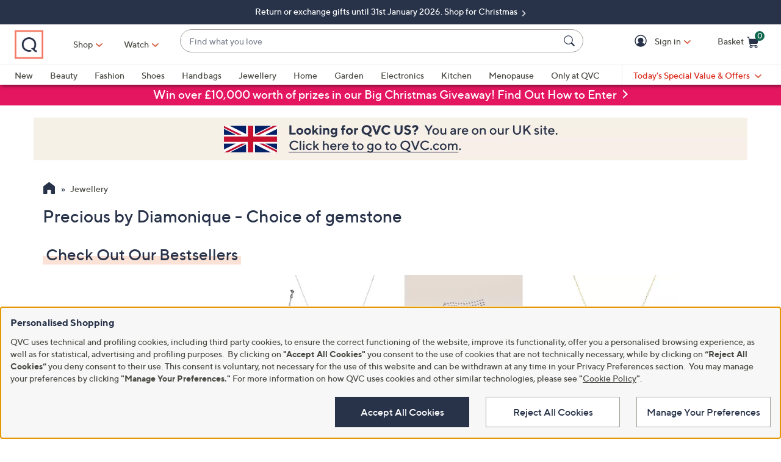

--- FILE ---
content_type: application/javascript;charset=utf-8
request_url: https://www.qvcuk.com/etc.clientlibs/qvc-common/clientlibs/local/uk.min.e8a2516d53d24e0a64f4f7e9869fe7fc.js
body_size: 3306
content:
var $jscomp=$jscomp||{};$jscomp.scope={};$jscomp.createTemplateTagFirstArg=function(a){return a.raw=a};$jscomp.createTemplateTagFirstArgWithRaw=function(a,b){a.raw=b;return a};var validateMastheadSearch=function(a){var b=$("#txtMastheadSearch"),c=$.trim(b.val()),e=$.trim(b.attr("placeholder")),d=$.trim(b.data("msg-required"));a.keyword.value=c;if(""===c||c===e)return a.keyword.value="",alert(d),!1;b.val("");return!0};
if(0<$(".wishListShared").length&&0<$(".wishOwnerName").length){var lastChar=$(".wishOwnerName").attr("data-wish-name").slice(-1);"s"===lastChar?$(".wishOwnerName").html($(".wishOwnerName").attr("data-wish-name")+"'"):$(".wishOwnerName").html($(".wishOwnerName").attr("data-wish-name")+"'s")}"undefined"===typeof qAddressTempl&&(qAddressTempl={});
$.extend(!0,qAddressTempl,{loqateAddressStandardization:qVars.feature.enableAddressStandardization?!1:!0,shippingLoqateAddressStandardization:!0,billingLoqateAddressStandardization:!0,updateFormSelection:function(a){return 0<$(".overlayAddShippingAddress form").length?$(".overlayAddShippingAddress form"):0<$(".overlayEditBillingAddress form").length?$(".overlayEditBillingAddress form"):a},isPostCodeRequired:function(){var a=this.updateFormSelection($());a=$('[id^\x3d"countrySelect"] option:selected',
a).val();return"Ireland"===a||"Eire"===a?!1:!0},checkCountrySelect:function(){var a=this.updateFormSelection($()),b=$('[id^\x3d"countrySelect"]',a),c=$('input[name\x3d"postCode"]',a);b.on("change",function(e){e.preventDefault();if("Ireland"===b.val()||"Eire"===b.val())e=c.closest("label"),c.removeAttr("aria-required"),c.removeAttr("aria-describedby"),c.removeAttr("data-rule-required"),e.removeClass("has-error").find(".help-block").addClass("hidden")})},addListeners:function(){var a=this,b,c,e,d=$('[id^\x3d"firstName-"], [id^\x3d"lastName-"], [id^\x3d"address1-"], [id^\x3d"addrExtension-"], [id^\x3d"townAndCity-"]'),
l=$('[id^\x3d"postCode-"]'),h=$('[id^\x3d"address1-"], [id^\x3d"addrExtension-"]');"object"===typeof pca&&(pca.on("load",function(g,k,f){"capture+"===g&&f.listen("populate",function(m){var p=$('[id^\x3d"addrExtension-"], [id^\x3d"address1-"], [id^\x3d"postCode-"], [id^\x3d"townAndCity-"]');p.each(function(){$(this).trigger("focus");$(this).trigger("blur")});var n="GB"===m.CountryIso2?m.Field1:"IE"===m.CountryIso2?"Eire":m.CountryName;m=".billing .country:visible";0<f.fields.filter(function(q){return"countryCode-shipping"===
q.element}).length&&(m=".shipping .country:visible");n=$("select option:contains("+n+")",m).val();customSelect.chooseOption(m,n);p.closest("form").valid()&&qMsg.removeBanner("danger");"billing"===b?a.billingLoqateAddressStandardization=!0:a.shippingLoqateAddressStandardization=!0;qVars.feature.enableAddressStandardization&&a.billingLoqateAddressStandardization&&a.shippingLoqateAddressStandardization&&(a.loqateAddressStandardization=!0)})}),pca.on("data",function(g,k,f){if(null!==b){g=$("#address1-"+
b);k=$("#addrExtension-"+b);var m=f.BuildingNumber?f.BuildingNumber:"",p=f.BuildingName?f.BuildingName:"",n=f.Street?f.Street:"",q=f.Block?f.Block:"",r=f.Neighbourhood?f.Neighbourhood:"",t=f.District?f.District:"";f=(""+(f.SubBuilding?f.SubBuilding:"")+(p&&" "+p)).trim();m=(""+m+(n&&" "+n)+(q&&" "+q)+(r&&" "+r)+(t&&" "+t)).trim();g.val(f);k.val(m)}}));$('[id^\x3d"townAndCity-"], [id^\x3d"postCode-"], [id^\x3d"countrySelect-"], [id^\x3d"address1-"], [id^\x3d"addrExtension-"]').on("change",function(){qVars.feature.enableAddressStandardization&&
!0===a.loqateAddressStandardization&&("shipping"===$(this).attr("id").split("-").pop()?a.shippingLoqateAddressStandardization=!1:a.billingLoqateAddressStandardization=!1,a.loqateAddressStandardization=!1)});h.keyup(function(g){b=-1!==g.target.id.indexOf("-shipping")?"shipping":"billing"});d.keyup(function(){var g=$(this),k=g.val().toLowerCase();g.val(k.replace(/^(.)|(\s|-)(.)/g,function(f){return f.toUpperCase()}))});l.keyup(function(){var g=$(this),k=g.val().toUpperCase();g.val(k)});resetParams=
function(g,k){var f=$(".townCityPost .reqdField"+g);c=$('input[name\x3d"postCode'+g+'"]');e=c.closest("label");-1<qVars.format.noPostCode.indexOf(k)?(c.val(""),e.removeClass("has-error").find(".help-block").remove(),f.removeAttr("data-rule-required")):(c.val(""),e.addClass("has-error").find(".help-block").remove(),f.attr("data-rule-required",!0))}},init:function(){this.addListeners()}});0<$(".addressForm").length&&qAddressTempl.init();
var qAddressHandling={oValidator:{},checkboxState:"",toggleFieldStatus:function(a,b){a.removeClass("has-success has-info has-error");"default"!==b&&a.addClass("has-"+b)},updateFieldStatus:function(a,b,c,e){var d="success";b.data("rule-required")&&""===c&&""===e?d="error":""===c&&(d="default");this.toggleFieldStatus(a,d)},updateAddrField:function(a,b,c){var e=b.val()?b.val().toLowerCase():"",d="string"===typeof c?c.toLowerCase():"";b.is(":disabled")||(d&&e&&e!==d||!b.data("autofill")||b.attr("value",
c).val(c),this.updateFieldStatus(a,b,e,d),b.val()?a.find(".control-label").addClass("floating"):b.is(":not(select)")&&a.find(".control-label").removeClass("floating"))},updateAddrFields:function(a,b,c){var e=this;"undefined"===typeof c.address&&(c={address:c});b.each(function(){var d=$(this),l=d.find("input, select"),h="";d.hasClass("address1")?h=c.address.address1:d.hasClass("addrExtension")?h=c.address.address2:d.hasClass("townAndCity")?h=c.address.city:d.hasClass("postCode")?h=c.address.postCode:
d.hasClass("country")&&(h=c.address.country);0<d.find("input").length&&e.updateAddrField(d,l,h)})},addressesEqual:function(a,b,c){if("undefined"===typeof a||"undefined"===typeof b)return!1;"undefined"===typeof c&&(c=[]);0===c.length&&(c=Object.keys(a),c=c.concat(Object.keys(b).filter(function(d){return 0>c.indexOf(d)})));var e=!0;c.forEach(function(d){if("alternateNames"!==d){var l="boolean"!==typeof a[d]&&a[d]?a[d].toUpperCase():"";d="boolean"!==typeof b[d]&&b[d]?b[d].toUpperCase():"";""!==l&&l!==
d&&(e=!1)}});return e},handleDownTime:function(a){$(".townAndCity, .country").removeClass("hidden");if("shipping"===a||"yourInfo"===a)$(".form-group.button,.form-group.buttons,.divFormButtons").find("shipping"===a&&qVars.feature.canvasShippingAddressActive?".btnShippingAddressSave":".btnSave,.btnContinue").trigger("click"),$(".overlayHeader").find(".qMsg.persist").addClass("hidden")},overlayButtonActions:function(a){$(document).on("click",".btn-input-address",function(b){b.preventDefault();qAddressHandling.overlayHandler(a.inputAddress,
a.type)});$(document).on("click",".btn-suggested-address",function(b){b.preventDefault();qAddressHandling.overlayHandler(a.address,a.type)})},overlayHandler:function(a,b){"SHIPPING"===b?qAddressHandling.addressInputHandler(a,"shipping"):qAddressHandling.addressInputHandler(a,"billing")},addressInputHandler:function(a,b){$("input[name^\x3dtownAndCity-"+b+"]").val(a.city);$("input[name^\x3daddress1-"+b+"]").val(a.address1);$("input[name^\x3daddrExtension-"+b+"]").val(a.address2);$("input[name^\x3dpostCode-"+
b+"]").val(a.postCode);$.fancybox.close(!0);"undefined"!==typeof createAccount&&createAccount?createAccount.overlayEnabled=!0:"";"undefined"!==typeof billingAddress&&billingAddress?billingAddress.overlayEnabled=!0:"";"undefined"!==typeof checkoutAjax&&checkoutAjax?checkoutAjax.overlayEnabled=!0:"";qAddressHandling.updateState(a,b)},updateState:function(a,b){var c={address1:a.address1||"",address2:a.address2||"",city:a.city||"",postCode:a.postCode||""},e=function(d,l){d[l]=$.extend({},c)};a=function(){var d=
[];"undefined"!==typeof checkoutAjax&&d.push(checkoutAjax);"undefined"!==typeof createAccount&&d.push(createAccount);d.forEach(function(l){e(l,"prevBillingAddress");e(l,"prevShippingAddress")})};!0===this.checkboxState?a():this.checkboxState||"billing"!==b?this.checkboxState||"shipping"!==b?"NOT CHECKED"===this.checkboxState&&"undefined"!==typeof billingAddress&&(billingAddress.prevData=$.extend({},c)):("undefined"!==typeof checkoutAjax&&e(checkoutAjax,"prevShippingAddress"),"undefined"!==typeof createAccount&&
e(createAccount,"prevShippingAddress")):("undefined"!==typeof checkoutAjax&&e(checkoutAjax,"prevBillingAddress"),"undefined"!==typeof createAccount&&e(createAccount,"prevBillingAddress"))},displayOverlay:function(a){var b={width:"589",addressData:a};overlayHelper.open(qVars.overlay.myAccountVerifyAddress,"overlayVerifyAddress","myaccount",$(this),b);qAddressHandling.overlayButtonActions(a)},init:function(a,b,c){var e=$("."+b+" .addressForm"),d=e.closest(".qForm"),l=$(".address1, .addrExtension, .townAndCity, .postCode, .country",
e),h=$(".address1",e),g=$(".country",e);e=$(".shipAddrRestrictionNote",e);c="object"===typeof c?c:{};if(!c.isChecked||"createAccount"!==b&&"checkoutAjax"!==b)if(c.isChecked||"createAccount"!==b&&"checkoutAjax"!==b)switch(this.checkboxState="NOT CHECKED",a.failureReason){case "INVALID_ADDRESS":qMsg.showGlobalStatic("shipping"===b?qMsgStorage.info.address.invalidAddressShip:qMsgStorage.info.address.invalidAddressBill,"danger",c);this.toggleFieldStatus(h,"error");postCode=$('input[name\x3d"postCode-billing"]',
d).val();"undefined"!==typeof postCode&&"object"===typeof formsHelper&&"function"===typeof formsHelper.detectCountry&&"function"===typeof formsHelper.sanitizeVal&&(a=formsHelper.sanitizeVal(postCode,"postCode"),this.countryHelper=formsHelper.detectCountry(a,$(".billing .country")));$(".townAndCity, .country").removeClass("hidden");d.valid();break;case "ADDRESS_VERIFIED_WITH_CHANGES":"billingAddress"===b&&qAddressHandling.displayOverlay(a)}else{this.checkboxState=c.isChecked;d=1<a.length;b=a[0].failureReason;
c=a[0].type;h=d?a[1].failureReason:"";var k=d?a[1].type:"";switch(!0){case d?"INVALID_ADDRESS"===b&&"BILLING"===c&&"INVALID_ADDRESS"===h&&"SHIPPING"===k:!1:case d?"ADDRESS_VERIFIED_WITH_CHANGES"===b&&"BILLING"===c&&"INVALID_ADDRESS"===h&&"SHIPPING"===k:!1:case d?"INVALID_ADDRESS"===b&&"BILLING"===c&&"ADDRESS_VERIFIED_WITH_CHANGES"===h&&"SHIPPING"===k:!1:case d?"ADDRESS_VERIFIED_WITH_CHANGES"===b&&"BILLING"===c&&"ADDRESS_VERIFIED_WITH_CHANGES"===h&&"SHIPPING"===k:!1:qMsg.showGlobalStatic("Please review your billing and delivery addresses to ensure they are correct",
"danger");break;case "INVALID_ADDRESS"===b&&"BILLING"===c:qMsg.showGlobalStatic("Please review your entire billing address to ensure it is correct","danger");break;case "INVALID_ADDRESS"===b&&"SHIPPING"===c:qMsg.showGlobalStatic("Please review your entire delivery address to ensure it is correct","danger");break;case "ADDRESS_VERIFIED_WITH_CHANGES"===b&&"BILLING"===c:case "ADDRESS_VERIFIED_WITH_CHANGES"===b&&"SHIPPING"===c:qAddressHandling.displayOverlay(a[0])}}else switch(this.checkboxState=c.isChecked,
d="createAccount"===b?a[0]:a[1],a[0].failureReason||a[1].failureReason){case "INVALID_ADDRESS":qMsg.showGlobalStatic("Please review your addresses to ensure they are correct","danger");break;case "ADDRESS_VERIFIED_WITH_CHANGES":qAddressHandling.displayOverlay(d)}g.append(e);l.removeClass("hidden");qTagging.err.trigger({elemId:"ERROR: ACCOUNT INFORMATION",code:"202"})}};

--- FILE ---
content_type: application/javascript
request_url: https://www.qvcuk.com/OrKBaj/d/N/I8epkDFiTiS7/Q3c7cfhr6NJSmX/NiohS1Jc/Ci5qM/FN5XCM
body_size: 167410
content:
(function(){if(typeof Array.prototype.entries!=='function'){Object.defineProperty(Array.prototype,'entries',{value:function(){var index=0;const array=this;return {next:function(){if(index<array.length){return {value:[index,array[index++]],done:false};}else{return {done:true};}},[Symbol.iterator]:function(){return this;}};},writable:true,configurable:true});}}());(function(){gt();sEP();DcP();var Uk=function(Fd){if(Fd===undefined||Fd==null){return 0;}var ZG=Fd["toLowerCase"]()["replace"](/[^a-z]+/gi,'');return ZG["length"];};var j5=function Wn(cz,bS){'use strict';var NM=Wn;switch(cz){case Cb:{G3.push(h9);try{var Og=G3.length;var Rk=CO(CO(Q7));var f5;return f5=CO(CO(lD[YO(typeof NS()[WO(Sg)],A9([],[][[]]))?NS()[WO(V9)](Jd,H9,WS,CO(CO(Hg))):NS()[WO(IH)](Wm,Gt,Xm,md)][UO(typeof Pk()[Vv(Ck)],'undefined')?Pk()[Vv(TO)](Al,hM):Pk()[Vv(Kd)](Ad,AH)])),G3.pop(),f5;}catch(Cm){G3.splice(XS(Og,O3),Infinity,h9);var bH;return G3.pop(),bH=CO({}),bH;}G3.pop();}break;case pr:{var BG=bS[Q7];G3.push(zk);var X3=new (lD[UO(typeof Yn()[gv(Kd)],A9([],[][[]]))?Yn()[gv(wv)](Ed,gk,f1,wS,zx,CO(CO({}))):Yn()[gv(Kd)](Tz,mO,jO,Ax,hO,Bk)])();var Pv=X3[nd()[m9(Fn)].apply(null,[UY,n1,n9])](BG);var K3=YO(typeof ZM()[L3(Kd)],A9('',[][[]]))?ZM()[L3(Sg)](Dg,lO):ZM()[L3(gx)].call(null,bO,zl);Pv[Pk()[Vv(Yd)].call(null,ME,Ed)](function(Sz){G3.push(Eg);K3+=lD[nd()[m9(gx)](Qg,C7,ES)][ZM()[L3(ES)](sM,Yc)](Sz);G3.pop();});var XO;return XO=lD[YO(typeof nd()[m9(p5)],'undefined')?nd()[m9(p5)].apply(null,[C3,qg,zS]):nd()[m9(md)](p1,b1,hM)](K3),G3.pop(),XO;}break;case xG:{var J3=bS[Q7];G3.push(JS);var Wh=lD[nd()[m9(Ed)](CO(O3),WP,Vn)](J3);var s5=[];for(var j3 in Wh)s5[nd()[m9(x3)].call(null,kg,S,zh)](j3);s5[YO(typeof nd()[m9(gk)],A9('',[][[]]))?nd()[m9(p5)](EH,ln,IS):nd()[m9(hO)](Jv,I7,Bh)]();var jS;return jS=function Wg(){G3.push(b3);for(;s5[NS()[WO(Hg)].apply(null,[gx,ct,z3,fH])];){var zM=s5[ZM()[L3(Fn)](TS,Kj)]();if(Jk(zM,Wh)){var C1;return Wg[ZM()[L3(md)](Bk,JD)]=zM,Wg[FO()[sx(Wm)](CO(CO(Hg)),Gk,NF,BM)]=CO(O3),G3.pop(),C1=Wg,C1;}}Wg[YO(typeof FO()[sx(Wm)],'undefined')?FO()[sx(O3)].call(null,Fn,Ng,Y1,Qg):FO()[sx(Wm)](CO(CO(Hg)),fH,NF,BM)]=CO(Hg);var Gn;return G3.pop(),Gn=Wg,Gn;},G3.pop(),jS;}break;case DQ:{G3.push(Jh);try{var wO=G3.length;var r3=CO(Vc);var D9=A9(lD[NS()[WO(t3)](wS,Hb,Vh,CO(CO(O3)))](lD[NS()[WO(IH)](CO([]),qr,Xm,gx)][I5()[cx(p5)](Im,Ax,Sk,Ed)]),rY(lD[NS()[WO(t3)](MM,Hb,Vh,DH)](lD[NS()[WO(IH)].call(null,CY,qr,Xm,p5)][I5()[cx(wv)].apply(null,[V5,mM,E3,O9])]),O3));D9+=A9(rY(lD[NS()[WO(t3)](t9,Hb,Vh,q3)](lD[NS()[WO(IH)](fH,qr,Xm,MM)][Yn()[gv(Qg)](mO,CO({}),M1,x3,V5,TS)]),sh[p5]),rY(lD[UO(typeof NS()[WO(Z3)],'undefined')?NS()[WO(t3)].apply(null,[R1,Hb,Vh,Ax]):NS()[WO(V9)].call(null,CO({}),bg,j1,Z3)](lD[NS()[WO(IH)](b5,qr,Xm,UY)][nd()[m9(Z3)](vH,kt,HM)]),Sb[I5()[cx(Zh)](Qd,wS,ZH,x3)]()));D9+=A9(rY(lD[NS()[WO(t3)](CO({}),Hb,Vh,Gz)](lD[UO(typeof NS()[WO(V9)],A9([],[][[]]))?NS()[WO(IH)](ng,qr,Xm,R1):NS()[WO(V9)](Fn,D1,BY,TS)][FO()[sx(J1)].apply(null,[CO(CO({})),hS,Ik,Qg])]),gx),rY(lD[NS()[WO(t3)](CO(CO(Hg)),Hb,Vh,zS)](lD[NS()[WO(IH)].apply(null,[Vx,qr,Xm,Zh])][UO(typeof NS()[WO(bz)],A9([],[][[]]))?NS()[WO(p1)].apply(null,[gk,pk,p1,dM]):NS()[WO(V9)](Gk,F1,gO,CO(CO(Hg)))]),Kd));D9+=A9(rY(lD[NS()[WO(t3)].apply(null,[V9,Hb,Vh,Kd])](lD[NS()[WO(IH)].apply(null,[Vn,qr,Xm,CO(CO({}))])][UO(typeof ZM()[L3(O9)],A9([],[][[]]))?ZM()[L3(p1)](Vn,UQ):ZM()[L3(Sg)](H3,Vh)]),IH),rY(lD[NS()[WO(t3)].apply(null,[Qg,Hb,Vh,R1])](lD[NS()[WO(IH)](CO(CO(Hg)),qr,Xm,Vx)][NS()[WO(J1)](CO({}),fQ,kn,EH)]),UY));D9+=A9(rY(lD[NS()[WO(t3)](p1,Hb,Vh,R1)](lD[NS()[WO(IH)].call(null,wS,qr,Xm,O9)][UO(typeof I5()[cx(IH)],'undefined')?I5()[cx(FH)].call(null,Im,gk,On,lk):I5()[cx(Sh)](c1,Qh,f1,Bn)]),V9),rY(lD[UO(typeof NS()[WO(C3)],A9('',[][[]]))?NS()[WO(t3)].call(null,zS,Hb,Vh,CO(O3)):NS()[WO(V9)].apply(null,[sM,Yh,WY,Z3])](lD[NS()[WO(IH)](CO(CO({})),qr,Xm,v3)][FO()[sx(zm)](Wz,Lh,Zk,CM)]),Sg));D9+=A9(rY(lD[NS()[WO(t3)].apply(null,[EH,Hb,Vh,Fm])](lD[UO(typeof NS()[WO(Xm)],A9('',[][[]]))?NS()[WO(IH)].apply(null,[lk,qr,Xm,Ld]):NS()[WO(V9)].call(null,Yd,Xn,nS,Z3)][Pk()[Vv(C3)].call(null,NY,X1)]),bz),rY(lD[NS()[WO(t3)](Qh,Hb,Vh,Ed)](lD[YO(typeof NS()[WO(V9)],A9('',[][[]]))?NS()[WO(V9)](KT,jL,D4,hM):NS()[WO(IH)](PY,qr,Xm,FH)][nd()[m9(LU)].call(null,t9,RT,v3)]),sh[ES]));D9+=A9(rY(lD[NS()[WO(t3)](CO(CO([])),Hb,Vh,PY)](lD[NS()[WO(IH)](CO(CO([])),qr,Xm,Gz)][YO(typeof ZM()[L3(Jd)],'undefined')?ZM()[L3(Sg)](CM,t8):ZM()[L3(J1)](fp,FT)]),N8),rY(lD[YO(typeof NS()[WO(mM)],A9('',[][[]]))?NS()[WO(V9)].call(null,Zh,ES,WZ,W0):NS()[WO(t3)].call(null,Hg,Hb,Vh,CO(CO({})))](lD[NS()[WO(IH)](fH,qr,Xm,TO)][FO()[sx(V8)](BM,Kd,DU,gx)]),Fm));D9+=A9(rY(lD[NS()[WO(t3)](dM,Hb,Vh,Wm)](lD[NS()[WO(IH)].call(null,Ld,qr,Xm,Yd)][nd()[m9(t3)](cT,FC,KT)]),Sh),rY(lD[UO(typeof NS()[WO(Qg)],'undefined')?NS()[WO(t3)](Fm,Hb,Vh,sM):NS()[WO(V9)](Qh,Kp,p4,Sh)](lD[YO(typeof NS()[WO(Gk)],'undefined')?NS()[WO(V9)].call(null,V0,vR,NL,hO):NS()[WO(IH)](CO([]),qr,Xm,Gz)][Pk()[Vv(VR)](zX,mX)]),Ld));D9+=A9(rY(lD[NS()[WO(t3)](fx,Hb,Vh,Lh)](lD[NS()[WO(IH)].apply(null,[CO([]),qr,Xm,fX])][Cs()[MC(wv)](p5,NX,Im,zm,cT)]),md),rY(lD[YO(typeof NS()[WO(UY)],A9('',[][[]]))?NS()[WO(V9)](V8,bg,Iq,CY):NS()[WO(t3)](gk,Hb,Vh,CO(CO(O3)))](lD[NS()[WO(IH)](Ld,qr,Xm,O3)][Yn()[gv(DH)](lk,vH,rp,Z3,Im,Vn)]),gk));D9+=A9(rY(lD[NS()[WO(t3)](CO({}),Hb,Vh,CO(Hg))](lD[NS()[WO(IH)](Wm,qr,Xm,Vx)][Yn()[gv(Yd)].apply(null,[md,DH,tN,t9,Im,UL])]),lk),rY(lD[NS()[WO(t3)](md,Hb,Vh,CO(CO(O3)))](lD[NS()[WO(IH)].apply(null,[Ed,qr,Xm,LR])][Yn()[gv(Rx)](p5,gx,NZ,Ed,Im,vJ)]),zS));D9+=A9(rY(lD[NS()[WO(t3)](DH,Hb,Vh,Jd)](lD[NS()[WO(IH)].call(null,zm,qr,Xm,b5)][FO()[sx(kg)](CO(CO(Hg)),Kd,vF,O2)]),p5),rY(lD[NS()[WO(t3)].apply(null,[Vn,Hb,Vh,fH])](lD[UO(typeof NS()[WO(kg)],A9([],[][[]]))?NS()[WO(IH)].apply(null,[Hg,qr,Xm,LU]):NS()[WO(V9)].call(null,Yd,KJ,w0,UL)][NS()[WO(zm)](hS,JA,CY,vH)]),wv));D9+=A9(rY(lD[UO(typeof NS()[WO(fH)],A9([],[][[]]))?NS()[WO(t3)].call(null,CO(CO(O3)),Hb,Vh,wv):NS()[WO(V9)].call(null,mO,Fm,F0,Qh)](lD[NS()[WO(IH)](Zh,qr,Xm,Wz)][FO()[sx(wS)].call(null,Vn,CO(O3),Uw,EL)]),Zh),rY(lD[NS()[WO(t3)](Ax,Hb,Vh,fx)](lD[NS()[WO(IH)](gx,qr,Xm,b5)][NS()[WO(V8)](md,gX,mX,DH)]),FH));D9+=A9(rY(lD[NS()[WO(t3)](VR,Hb,Vh,CO(CO(O3)))](lD[NS()[WO(IH)](CO(O3),qr,Xm,jZ)][Pk()[Vv(Gk)](qL,mU)]),ES),rY(lD[NS()[WO(t3)].call(null,cT,Hb,Vh,wv)](lD[NS()[WO(IH)](CO(CO([])),qr,Xm,CO({}))][NS()[WO(kg)](CO({}),qR,Vx,wS)]),KT));D9+=A9(rY(lD[NS()[WO(t3)].call(null,CO({}),Hb,Vh,CO(O3))](lD[NS()[WO(IH)].apply(null,[IH,qr,Xm,VR])][NS()[WO(wS)].apply(null,[O9,Sq,rp,CO(CO({}))])]),sh[KT]),rY(lD[NS()[WO(t3)](CO(CO({})),Hb,Vh,VR)](lD[UO(typeof NS()[WO(dM)],'undefined')?NS()[WO(IH)].call(null,XZ,qr,Xm,CO(CO([]))):NS()[WO(V9)](Jv,TO,UT,Fn)][Pk()[Vv(MM)].apply(null,[WC,wS])]),Ng));D9+=A9(rY(lD[NS()[WO(t3)].apply(null,[CO(Hg),Hb,Vh,FH])](lD[NS()[WO(IH)].apply(null,[mM,qr,Xm,jZ])][nd()[m9(p1)](Fn,gO,Xm)]),Qg),rY(lD[UO(typeof NS()[WO(fH)],A9('',[][[]]))?NS()[WO(t3)](CO(CO(Hg)),Hb,Vh,Sg):NS()[WO(V9)](CO(CO([])),fX,Tz,gx)](lD[NS()[WO(IH)].call(null,wS,qr,Xm,fH)][Pk()[Vv(Z3)].apply(null,[kl,R2])]),sh[Ax]));D9+=A9(rY(lD[NS()[WO(t3)](dM,Hb,Vh,PY)](lD[NS()[WO(IH)](wS,qr,Xm,CO(Hg))][NS()[WO(Jv)](Ed,bU,hO,Xm)]),Yd),rY(lD[NS()[WO(t3)](lk,Hb,Vh,CO(O3))](lD[NS()[WO(IH)](Vn,qr,Xm,ES)][ZM()[L3(zm)].apply(null,[dp,fl])]),sh[Ng]));D9+=A9(A9(rY(lD[NS()[WO(t3)].call(null,Vn,Hb,Vh,CO([]))](lD[Pk()[Vv(UY)].apply(null,[Pq,O3])][I5()[cx(ES)](wp,PY,df,FH)]),sh[gx]),rY(lD[NS()[WO(t3)](JZ,Hb,Vh,O9)](lD[NS()[WO(IH)](bz,qr,Xm,hO)][UO(typeof Pk()[Vv(wv)],A9([],[][[]]))?Pk()[Vv(LU)](pb,On):Pk()[Vv(Kd)](df,cq)]),mM)),rY(lD[NS()[WO(t3)].apply(null,[wv,Hb,Vh,hX])](lD[NS()[WO(IH)](CO(CO([])),qr,Xm,dM)][FO()[sx(Jv)](Ck,CO(CO({})),B7,W0)]),mO));var vL;return vL=D9[FO()[sx(LR)].apply(null,[R1,q3,Vs,On])](),G3.pop(),vL;}catch(xL){G3.splice(XS(wO,O3),Infinity,Jh);var D8;return D8=FO()[sx(x3)].call(null,R1,O9,F0,V8),G3.pop(),D8;}G3.pop();}break;case XK:{G3.push(Nq);this[FO()[sx(Wm)].call(null,t3,vJ,ER,BM)]=CO(Hg);var Zp=this[nd()[m9(mX)](Rx,Bq,ms)][Hg][Pk()[Vv(mO)].apply(null,[KJ,cT])];if(YO(Cs()[MC(V9)](Kd,Yq,J2,EH,Bk),Zp[ZM()[L3(Yd)].call(null,Ld,ww)]))throw Zp[nd()[m9(UL)](Wm,ZA,BM)];var O0;return O0=this[NS()[WO(Jd)](Z3,AH,fH,mO)],G3.pop(),O0;}break;case X6:{G3.push(YX);var t4;return t4=new (lD[NS()[WO(C3)](CO(CO({})),FD,Ng,mO)])()[FO()[sx(VR)](zm,Gz,sP,G2)](),G3.pop(),t4;}break;case mP:{var hf;G3.push(Qp);return hf=YO(typeof lD[NS()[WO(IH)](Sg,Lm,Xm,CO([]))][ZM()[L3(LU)].call(null,C3,l0)],Yn()[gv(x3)](V9,EH,sU,vJ,Iw,Zh))||YO(typeof lD[NS()[WO(IH)](CO(CO([])),Lm,Xm,V8)][ZM()[L3(t3)].call(null,hS,c2)],YO(typeof Yn()[gv(gx)],A9([],[][[]]))?Yn()[gv(Kd)](J8,CO(CO(O3)),Ng,bz,fw,Jd):Yn()[gv(x3)].call(null,V9,XZ,sU,fX,Iw,LR))||YO(typeof lD[YO(typeof NS()[WO(sM)],A9('',[][[]]))?NS()[WO(V9)](CO(CO(O3)),OT,BM,CO(CO([]))):NS()[WO(IH)](C3,Lm,Xm,Ax)][nd()[m9(MM)](v3,g4,Rx)],Yn()[gv(x3)].apply(null,[V9,mM,sU,LL,Iw,IH])),G3.pop(),hf;}break;case Ht:{var Ux;G3.push(BY);return Ux=CO(CO(lD[NS()[WO(IH)](CO(CO([])),f3,Xm,Rx)][FO()[sx(p1)].call(null,VR,W0,xZ,Ed)])),G3.pop(),Ux;}break;case Ic:{var zL=bS[Q7];var L8=bS[Vc];G3.push(UX);var Yp;var BZ;var CT;var nX;var fN=NS()[WO(gk)].apply(null,[Jv,Ws,Sh,CO([])]);var Ds=zL[FO()[sx(md)].apply(null,[fH,b5,YJ,kg])](fN);for(nX=sh[bz];PL(nX,Ds[NS()[WO(Hg)](CO(CO([])),wY,z3,hM)]);nX++){Yp=rL(nf(qN(L8,Sb[NS()[WO(md)](wS,tY,Zx,Jv)]()),sh[Kd]),Ds[NS()[WO(Hg)].apply(null,[TO,wY,z3,On])]);L8*=Sb[UO(typeof ZM()[L3(JZ)],A9('',[][[]]))?ZM()[L3(KT)](R2,Gg):ZM()[L3(Sg)](gR,gx)]();L8&=Sb[nd()[m9(lk)].apply(null,[XZ,ZL,R4])]();L8+=sh[V9];L8&=sh[Sg];BZ=rL(nf(qN(L8,V9),sh[Kd]),Ds[NS()[WO(Hg)](Lh,wY,z3,CO({}))]);L8*=Sb[YO(typeof ZM()[L3(wv)],A9('',[][[]]))?ZM()[L3(Sg)].call(null,Q8,SZ):ZM()[L3(KT)](R2,Gg)]();L8&=sh[UY];L8+=sh[V9];L8&=sh[Sg];CT=Ds[Yp];Ds[Yp]=Ds[BZ];Ds[BZ]=CT;}var JR;return JR=Ds[nd()[m9(zS)](p5,Kx,hO)](fN),G3.pop(),JR;}break;case wb:{G3.push(Kw);try{var TU=G3.length;var Bp=CO(CO(Q7));var q2;return q2=CO(CO(lD[NS()[WO(IH)].apply(null,[bL,Hh,Xm,J1])][FO()[sx(t3)].apply(null,[N8,Yd,cO,Ck])])),G3.pop(),q2;}catch(d0){G3.splice(XS(TU,O3),Infinity,Kw);var XL;return G3.pop(),XL=CO(Vc),XL;}G3.pop();}break;case Z7:{var Qw=bS[Q7];var Jw=bS[Vc];G3.push(Z8);var vX;return vX=A9(lD[Pk()[Vv(IH)](Q2,D4)][nd()[m9(t9)](Jd,ds,Kd)](dU(lD[Pk()[Vv(IH)].apply(null,[Q2,D4])][UO(typeof FO()[sx(Qg)],A9([],[][[]]))?FO()[sx(Lh)](EH,Sh,nU,IU):FO()[sx(O3)](Ld,vH,z2,Oq)](),A9(XS(Jw,Qw),O3))),Qw),G3.pop(),vX;}break;case BE:{var cZ=bS[Q7];G3.push(dZ);if(UO(typeof cZ,Yn()[gv(O3)].call(null,IH,Qh,Nw,mU,AX,CO(CO(Hg))))){var vC;return vC=ZM()[L3(gx)](bO,In),G3.pop(),vC;}var As;return As=cZ[UO(typeof Pk()[Vv(hO)],'undefined')?Pk()[Vv(LR)].call(null,JD,V8):Pk()[Vv(Kd)](DN,AH)](new (lD[FO()[sx(t9)](Wz,mX,pO,x3)])(FO()[sx(Fn)](Zh,UL,Sq,rZ),NS()[WO(Fn)].apply(null,[CO(CO([])),f3,Ks,wS])),ZM()[L3(Lh)](IU,pM))[Pk()[Vv(LR)].call(null,JD,V8)](new (lD[FO()[sx(t9)].apply(null,[Ed,CO(O3),pO,x3])])(NS()[WO(dM)](p1,Cn,bs,CO({})),NS()[WO(Fn)].apply(null,[Sh,f3,Ks,CO(O3)])),Pk()[Vv(hO)](ZY,Qh))[Pk()[Vv(LR)].apply(null,[JD,V8])](new (lD[FO()[sx(t9)].apply(null,[JZ,wv,pO,x3])])(FO()[sx(dM)](CO(CO({})),Wz,lZ,zh),NS()[WO(Fn)](ms,f3,Ks,Jv)),I5()[cx(gk)](RT,VR,Hg,JZ))[Pk()[Vv(LR)](JD,V8)](new (lD[FO()[sx(t9)].call(null,fp,BM,pO,x3)])(ZM()[L3(Ck)](kg,km),NS()[WO(Fn)](CO([]),f3,Ks,Ld)),Pk()[Vv(LL)].apply(null,[vS,p1]))[Pk()[Vv(LR)](JD,V8)](new (lD[FO()[sx(t9)](EH,jZ,pO,x3)])(NS()[WO(Lh)].call(null,gx,LY,R1,CO([])),NS()[WO(Fn)].call(null,bL,f3,Ks,DH)),NS()[WO(Ck)](jZ,Mz,O9,bL))[Pk()[Vv(LR)].call(null,JD,V8)](new (lD[FO()[sx(t9)](VR,On,pO,x3)])(ZM()[L3(Xm)](Jd,kv),NS()[WO(Fn)](CO({}),f3,Ks,md)),Pk()[Vv(Jd)].apply(null,[G9,Jd]))[Pk()[Vv(LR)](JD,V8)](new (lD[FO()[sx(t9)](hM,V9,pO,x3)])(Cs()[MC(N8)](IH,Xq,YU,TS,W0),NS()[WO(Fn)](V9,f3,Ks,CO(Hg))),Cs()[MC(Fm)](gx,hN,RT,LL,Ng))[YO(typeof Pk()[Vv(Xm)],A9([],[][[]]))?Pk()[Vv(Kd)](JX,U0):Pk()[Vv(LR)](JD,V8)](new (lD[FO()[sx(t9)].call(null,V0,Ck,pO,x3)])(nd()[m9(Jd)].call(null,CO(CO(O3)),v5,vw),NS()[WO(Fn)](mX,f3,Ks,CO(CO({})))),NS()[WO(Xm)](cT,tU,HU,C3))[nd()[m9(LL)](Ld,Jx,Gz)](Hg,mR),G3.pop(),As;}break;case xF:{G3.push(Sk);var cs=[Cs()[MC(lk)](O9,ZZ,Lw,Xm,jZ),nd()[m9(Lh)](Wz,GJ,mR),NS()[WO(MM)](Fn,LT,mU,x3),Yn()[gv(ES)](Ld,LU,Tz,DH,xR,gx),Cs()[MC(zS)](Ld,ER,A0,Ld,wv),FO()[sx(MM)].call(null,O3,TO,GX,Gk),Yn()[gv(KT)](Qg,V0,KJ,VR,DC,jZ),NS()[WO(Z3)].apply(null,[q3,HC,bL,t3]),NS()[WO(LU)](CO(CO(Hg)),Os,C8,CO(CO([]))),ZM()[L3(Gk)](Vx,B8),Pk()[Vv(Ck)](B4,bL),YO(typeof ZM()[L3(hO)],A9([],[][[]]))?ZM()[L3(Sg)].apply(null,[j2,kZ]):ZM()[L3(MM)](Ck,ZR),Cs()[MC(p5)](KT,kZ,CZ,CO(Hg),VR),nd()[m9(Ck)].apply(null,[VR,tX,dp]),Pk()[Vv(Xm)](jY,Vn),Pk()[Vv(Bk)].call(null,AM,gZ),nd()[m9(Xm)].apply(null,[t3,tC,V8]),Yn()[gv(Ax)](p5,Hg,MU,b5,mq,mO),FO()[sx(Z3)].apply(null,[Fn,Wm,wZ,Sg]),ZM()[L3(Z3)](bs,dh),YO(typeof nd()[m9(Lh)],A9([],[][[]]))?nd()[m9(p5)](Jv,bU,Pw):nd()[m9(Bk)](CU,wn,SC),FO()[sx(LU)](Sh,XZ,Lp,vJ),nd()[m9(TO)].call(null,CO(O3),w3,Fn),nd()[m9(C3)].call(null,wS,t5,V2),I5()[cx(zS)](xR,O9,LR,Zh),Yn()[gv(Ng)](Zh,V0,V0,Jd,X0,zm),nd()[m9(VR)].apply(null,[BM,rC,DX])];if(z4(typeof lD[UO(typeof Pk()[Vv(LL)],A9([],[][[]]))?Pk()[Vv(Fn)](Rd,b5):Pk()[Vv(Kd)](Xw,sZ)][nd()[m9(Gk)](VR,sJ,gk)],UO(typeof nd()[m9(Sh)],A9([],[][[]]))?nd()[m9(N8)].apply(null,[V0,R5,Zh]):nd()[m9(p5)].call(null,Fn,AZ,Np))){var DJ;return G3.pop(),DJ=null,DJ;}var ZN=cs[NS()[WO(Hg)].apply(null,[Jv,Hx,z3,Ld])];var NR=ZM()[L3(gx)](bO,nM);for(var Ip=sh[bz];PL(Ip,ZN);Ip++){var Ys=cs[Ip];if(UO(lD[Pk()[Vv(Fn)].call(null,Rd,b5)][nd()[m9(Gk)](UY,sJ,gk)][Ys],undefined)){NR=ZM()[L3(gx)].call(null,bO,nM)[nd()[m9(Zh)](On,B0,wS)](NR,FO()[sx(C3)](Sh,TO,E3,Sh))[nd()[m9(Zh)](Ck,B0,wS)](Ip);}}var pZ;return G3.pop(),pZ=NR,pZ;}break;}};var hL=function(kw,m0){return kw|m0;};var kU=function(){return sX.apply(this,[Rr,arguments]);};var rU=function(PR,zZ){return PR>>>zZ|PR<<32-zZ;};var N4=function(){return (Sb.sjs_se_global_subkey?Sb.sjs_se_global_subkey.push(cX):Sb.sjs_se_global_subkey=[cX])&&Sb.sjs_se_global_subkey;};var n8=function(J4){if(J4===undefined||J4==null){return 0;}var IN=J4["toLowerCase"]()["replace"](/[^0-9]+/gi,'');return IN["length"];};var hC=function(){return ["\x6c\x65\x6e\x67\x74\x68","\x41\x72\x72\x61\x79","\x63\x6f\x6e\x73\x74\x72\x75\x63\x74\x6f\x72","\x6e\x75\x6d\x62\x65\x72"];};var bf=function(qs){if(qs==null)return -1;try{var Xx=0;for(var sq=0;sq<qs["length"];sq++){var ks=qs["charCodeAt"](sq);if(ks<128){Xx=Xx+ks;}}return Xx;}catch(I4){return -2;}};var MZ=function(){return lD["Math"]["floor"](lD["Math"]["random"]()*100000+10000);};var pJ=function(){E2=["\x61\x70\x70\x6c\x79","\x66\x72\x6f\x6d\x43\x68\x61\x72\x43\x6f\x64\x65","\x53\x74\x72\x69\x6e\x67","\x63\x68\x61\x72\x43\x6f\x64\x65\x41\x74"];};var qq=function(){return lD["window"]["navigator"]["userAgent"]["replace"](/\\|"/g,'');};var UO=function(SN,PZ){return SN!==PZ;};var hJ=function(){return sX.apply(this,[Xr,arguments]);};var PL=function(I2,Gs){return I2<Gs;};var jT=function(){return sX.apply(this,[St,arguments]);};var p2=function(AJ){var jR=AJ[0]-AJ[1];var l8=AJ[2]-AJ[3];var gw=AJ[4]-AJ[5];var MN=lD["Math"]["sqrt"](jR*jR+l8*l8+gw*gw);return lD["Math"]["floor"](MN);};var XT=function(Ep){var CN=Ep%4;if(CN===2)CN=3;var Aq=42+CN;var tL;if(Aq===42){tL=function f0(KC,bX){return KC*bX;};}else if(Aq===43){tL=function j0(F2,f2){return F2+f2;};}else{tL=function FN(zU,pR){return zU-pR;};}return tL;};var x8=function(){return xw.apply(this,[g7,arguments]);};var gC=function nZ(Ls,mw){var X2=nZ;do{switch(Ls){case LG:{Ls=TF;sN=V9*mM+O3-bz+JZ;X8=V9*mR-bz-mM-Kd;ST=Sg*mM-JZ+bz+IH;NT=x3*mR-gx*bz;}break;case rr:{fL=JZ+bz*Sg*V9-mM;Z4=Sg*gx*UY-x3*bz;BX=JZ*mR+mM-bz;R0=bz*Sg*V9-UY*Kd;Ls=JV;Sw=O3-bz*JZ+mR*Kd;Gq=UY*mM-Kd+mR+Sg;sT=Kd*JZ*x3*V9*gx;}break;case wr:{fH=mM-Sg+V9+UY-gx;Gz=IH*bz+Sg;Ls-=vt;Qg=x3+bz+Kd+V9+JZ;hX=UY*Sg*O3+gx+Kd;}break;case R6:{Ls+=pA;if(PL(tJ,QL.length)){do{var qf=T8(QL,tJ);var TZ=T8(hJ.C6,kR++);c8+=xw(Bc,[hL(nf(CR(qf),TZ),nf(CR(TZ),qf))]);tJ++;}while(PL(tJ,QL.length));}}break;case KK:{EX=mR+V9*bz*x3+IH;HJ=gx+JZ-V9+bz*mM;JL=x3-JZ+Kd*mR+IH;Ls=z6;KU=gx*mM*x3-V9*O3;hs=mR*JZ-x3+V9*mM;Ts=IH-x3+JZ*mM*gx;MX=JZ-x3+V9+gx*mR;}break;case Cl:{jN=mM*Sg*JZ-gx-bz;E0=mR*Kd+IH-V9+O3;ww=Kd*O3*mR-IH;cp=UY*mR-mM-Kd-x3;Ls+=LQ;}break;case TV:{h9=gx+x3-mM+mR*IH;Ls-=rb;VX=Kd*mR-V9*JZ;T0=V9*mR+UY-Sg-gx;CM=mR-O3+V9*Sg;UN=JZ+x3*O3*bz*mM;lw=V9*Kd+x3*mM*UY;}break;case Mj:{gT=mM*Kd*O3+x3*V9;wX=mM*O3*bz;Ls+=KD;Tp=x3*mR-UY-mM-Sg;Q2=mM*x3+mR*V9-Kd;Xp=Sg*bz*IH*O3-x3;Hw=gx*V9+mM*Sg-JZ;}break;case lb:{Bn=Kd+JZ*mR*gx+IH;Yh=mM*IH*O3*Kd;Xn=mM*x3*Sg+mR+gx;FT=UY*mR-bz*Sg;Ls=zK;NL=Kd-bz+mR*gx+x3;zX=IH*bz+Kd+mR*UY;F0=IH*mR+UY+bz;Uw=Sg*mR-Kd*UY+gx;}break;case xt:{qw=O3*mM+bz*Sg*V9;vU=bz*JZ*O3*mM+mR;Gf=mR+IH*bz+mM+gx;vZ=Sg*V9*O3*x3+gx;Ls+=L6;Ap=mM+JZ+Kd*mR-bz;}break;case S7:{FL=JZ+mM*IH*x3-mR;RZ=Sg*mM+x3-gx*O3;Ls=cQ;WT=mR*Sg-gx-Kd*JZ;WS=V9+mR*x3-Kd*Sg;Lx=mR-V9+gx*mM*O3;cR=IH*mM+O3-x3+Sg;WL=IH*Kd*mM+x3;Gw=UY*mR-IH+V9*mM;}break;case s6:{bC=O3+Sg*bz*gx;sw=IH*mR-V9-Sg-mM;GZ=UY*mR+bz*x3+O3;b8=UY+O3-IH+mR*Sg;vq=mR*IH*O3-UY;OC=UY+IH*mR+Kd*x3;Ls=VP;}break;case Wc:{R2=O3+mR+UY*x3-gx;DX=x3*UY-Kd+gx+mR;Nq=Kd*x3*O3+IH+mR;tN=gx+mM-UY-Kd+mR;zN=bz*Sg+Kd*mR-O3;n2=bz*mM*JZ-UY-Sg;Ls+=Tc;Fw=JZ+Kd*V9*gx-UY;}break;case wQ:{Ls=gb;QZ=bz*mM-JZ-O3+mR;Vw=gx-bz+x3*IH*mM;Lf=JZ*mR-UY+mM*x3;AR=Kd+Sg+IH*x3*bz;IX=IH*UY+JZ*bz*mM;sU=gx+V9+x3*mR+Sg;hw=Sg+Kd+IH*bz*UY;}break;case LV:{w2=gx*Sg*UY-O3-Kd;lp=mR*JZ*x3+UY-IH;Ls=tj;Sf=mM*V9-Kd+UY*O3;WJ=IH-mR+V9*gx*mM;lq=UY-bz*Sg+mR*IH;U4=Kd*mR-V9+IH;lU=mM+mR*V9-Sg+bz;UZ=Sg*gx*bz*O3-JZ;}break;case wb:{z8=[[Ed,cw(Ld),Fm,cw(gk)],[],[cw(Ed),IH,cw(O3)],[],[Wm,V9,cw(wv),Ed,cw(x3),cw(Kd)],[O3,bz,cw(UY)],[],[],[gk,cw(Fm),cw(IH),JZ],[Wz,O3,cw(O3),cw(kg)],[],[cw(UY),cw(wv),gk],[wv,cw(gk),cw(Gz)],[PY,cw(Kd),cw(CU)]];Ls=pE;}break;case gj:{nL=mR*gx+V9*UY-JZ;A4=mR*IH+JZ*bz+O3;g2=mM*Sg+JZ+mR*Kd;K8=mR*UY+V9+JZ;Ls=jV;}break;case JK:{Mq=O3*mR*V9+JZ+x3;Ls=EP;Jf=bz*mR-gx*IH*O3;kC=mR*gx-x3*Sg+O3;c0=mR*gx-x3*Kd;k2=bz*Kd+Sg*mR+x3;rR=UY*V9+Kd+Sg*mR;}break;case bG:{H9=mR*Sg-UY*gx-mM;tw=x3*mM*bz*O3-gx;Jp=mR*V9-Kd*Sg;Tw=bz+Kd+mR*UY+JZ;JN=V9*UY*Sg+mR-gx;HM=mM-UY+mR+JZ-Sg;Ls=D;}break;case n7:{X4=x3*mR+V9*IH+JZ;Ls+=jF;k8=mM*bz*JZ-IH-O3;EN=V9*mR-x3*Kd+O3;Bs=Kd*UY*bz-mM-V9;PT=IH-Sg+V9*mR;SR=mM+mR*gx+UY+x3;AL=mR*V9-Sg*Kd-IH;CJ=mR*JZ+gx+x3*O3;}break;case jV:{cJ=V9*bz*UY-mR-Kd;dX=IH+UY+Sg*bz;Cq=UY+mR+JZ-Kd;HT=O3*V9*Sg+mM+bz;BU=IH*UY*Sg-x3-JZ;Xq=gx*O3*V9*Sg+x3;Ls=RK;qZ=bz*Sg*V9+UY-IH;RJ=gx*IH+bz*UY*V9;}break;case N6:{r8=x3*mM*Sg-UY;gq=IH*mM-V9-O3+x3;Ls-=sK;J0=Sg*IH*V9-UY+x3;p0=bz*V9*Kd-Sg;B8=UY-O3-gx+IH*mR;}break;case F6:{tU=x3*Sg*mM+O3;n0=IH-x3+JZ+UY*mM;LX=mR*Sg+gx*V9-Kd;jC=x3-IH+mR*V9-bz;Ls=zD;nS=gx*mM-x3+mR*IH;Y4=gx*mM*Kd+Sg*x3;}break;case nK:{Sp=Kd-mM*O3+mR*bz;Nx=mR*V9+mM*JZ*O3;SC=gx-IH+mR+mM+JZ;Ls=MF;g4=bz*mM+x3*gx;sR=Kd+JZ+UY*bz*V9;VU=bz*Kd*IH-x3+Sg;qU=Sg-IH+x3+Kd*mR;R4=O3*V9+gx+mR-IH;}break;case Ej:{bU=IH*V9*bz-O3;X0=gx*mR+Sg*UY;sZ=IH*gx+mM*UY-V9;AZ=O3-gx+mM*UY*JZ;E3=Kd*mM*O3*gx+IH;fw=mR*V9+Kd+bz+O3;Ls+=R7;xZ=V9+IH+Sg+UY*mR;}break;case nE:{s4=mR+bz+x3*UY*Sg;Ls+=kA;hR=IH+bz+mR*Kd+x3;Vq=mR*UY-JZ+IH*x3;}break;case xK:{JU=UY-mM+mR*Sg+IH;r4=IH*bz*gx+mR;ZX=UY*O3+mR*V9+IH;dN=mR*V9-x3+IH+mM;Ls=LV;K4=mM+V9*mR+Sg+gx;M4=O3*V9*mM+mR*UY;}break;case St:{f1=O3*bz*IH*Sg+UY;EZ=O3+UY*mR-mM*Kd;Ls=Rt;KN=mR*bz-mM*x3+IH;DT=IH*bz*UY+Sg-mR;jL=Sg+mR*Kd+bz*gx;m4=Kd+bz*O3*UY*Sg;}break;case qc:{pX=V9*Sg*UY+mM+IH;Rw=JZ*bz*gx*UY;Vf=mR*UY+mM-Kd+IH;PJ=mR*V9+UY-bz-O3;Us=x3+bz+IH+mM*V9;Ls-=n7;}break;case Lb:{Ls-=DV;Hf=IH*Sg+mM*JZ*V9;Mp=UY+mM*Sg-Kd*V9;mq=V9-gx+UY*mM*JZ;xs=IH+gx+V9*x3*bz;}break;case jr:{pf=V9*bz+x3+Sg*mR;sL=Sg*mM-IH+O3+JZ;gJ=JZ+O3+gx+mR*IH;Ls-=n6;np=mM*V9+bz*IH+mR;K0=mR*Kd-mM-gx+Sg;P8=JZ+Sg*IH*gx-O3;}break;case T6:{jq=bz+V9*x3+mM*gx;jp=mR*O3*Sg+IH+JZ;Wp=Sg*gx*bz-V9+x3;hp=UY*mR+IH-x3-JZ;c2=gx*Kd*mM-V9*x3;Ls+=KV;j2=x3*IH+Sg*Kd*bz;X1=bz+IH*V9*JZ-gx;}break;case WF:{x4=Kd+mM-IH*JZ+mR;Dp=mM*gx+Sg-UY*JZ;I0=bz+gx+Sg+IH+mR;Iq=mR+bz+IH*UY+Sg;Ls=OG;}break;case Zt:{hT=mR*V9+mM+UY-Sg;hZ=UY+x3*gx*V9*IH;NU=bz*Sg*UY-Kd;Ls+=hF;DR=gx*mR+UY-mM+bz;IL=IH+bz*mR-gx*V9;SJ=bz*IH*Sg+Kd+mR;hU=mR*gx-UY-JZ-Sg;nC=mM+mR*UY+V9+O3;}break;case tj:{U2=x3+mR-bz+mM*UY;DL=V9*O3+mM*x3*Sg;XR=gx+JZ*x3+Sg*mR;Ls+=p6;cL=x3*mM*JZ*gx*O3;}break;case SE:{Ls-=pP;U8=Sg+IH*mR+mM*UY;kZ=mR-bz+JZ+mM-Sg;YJ=mR*Sg-V9+JZ-O3;Qf=mM+JZ*mR*gx-UY;tC=mR*O3*Kd-x3-bz;Rq=Sg+IH*Kd+mM*bz;RL=x3+IH+Kd*mM+V9;A8=IH+UY*mM*gx-O3;}break;case vG:{Ls-=N;mJ=x3*V9+JZ+mR*UY;dR=mR*x3-UY-V9*Kd;jw=Kd*mR-IH*V9-mM;Gp=Kd+V9-mM+UY*mR;wT=gx*mR+O3;tq=Kd*O3+x3+V9*mR;}break;case sQ:{Uq=mR+mM*bz+Sg-IH;Pp=Kd*mR-UY;cf=JZ-mR+mM*x3*Kd;fZ=O3+V9*UY*JZ*gx;Ls-=MF;BJ=JZ+UY+Kd*V9*bz;GT=JZ*Sg*IH*bz-mR;}break;case Uc:{Xw=O3-mM-V9+mR*Sg;EC=JZ-Kd*UY+V9*mR;PC=IH*mR+bz-mM*Kd;Ls=H6;tR=Sg+x3*gx*bz*UY;Rp=bz*Sg*Kd+gx+JZ;Vn=mM+Kd+Sg*UY-gx;}break;case AV:{mU=bz*Sg+JZ-UY+V9;MM=V9+IH-JZ+Sg*Kd;Ls=It;hM=JZ*mM+bz-Kd;CU=x3*IH+UY*bz-Sg;Wz=mM+IH+gx*Sg+x3;cT=mM-JZ+Sg+Kd*UY;}break;case El:{bT=mM*IH*Kd+Sg-O3;K2=Kd*Sg*bz-mR+x3;YZ=UY+bz+JZ*gx*mM;W2=x3*Kd*Sg*O3*gx;OL=IH*O3*mR-x3*bz;Ls-=R7;}break;case j7:{O9=IH*JZ*x3+Kd-Sg;hS=UY+mM+gx*V9+JZ;V8=IH*Sg*O3+bz;Ls+=zK;Z3=JZ+x3*bz+mM-UY;sM=UY+Sg+bz*x3-Kd;}break;case T:{VC=mR*IH+Sg;Ls=Nc;HU=IH-x3+bz+mR;VT=UY-V9+x3*Kd+mR;Kp=V9-IH+UY*mM+mR;kp=mR*x3+Sg*JZ+Kd;Rf=gx*V9*x3*UY-JZ;}break;case ZE:{if(PL(xf,IT.length)){do{Pk()[IT[xf]]=CO(XS(xf,Kd))?function(){return nR.apply(this,[sb,arguments]);}:function(){var n4=IT[xf];return function(lN,G4){var fq=jT.apply(null,[lN,G4]);Pk()[n4]=function(){return fq;};return fq;};}();++xf;}while(PL(xf,IT.length));}Ls+=Sl;}break;case EV:{N8=V9+gx;PY=Sg*bz*O3-x3*JZ;Ls=KA;dM=O3-x3+bz*Kd;fX=O3+mM+bz*Kd-JZ;vp=Sg+UY+mM-V9-O3;LR=O3*IH-JZ+mM+Kd;}break;case Zb:{xR=UY+gx-mM+mR*Kd;ER=mR*gx+UY+mM-bz;A0=Kd*mR-V9+UY+O3;wZ=O3*IH*mR+UY*JZ;Ls=Ej;}break;case OA:{JT=O3+JZ*IH+Kd*mR;lT=Sg*mR+Kd+mM*O3;Bx=V9+gx+mM+mR*Kd;Ls=bK;QR=Sg*O3-Kd+mR*JZ;Ff=bz*mM-mR-IH-Kd;nN=x3+V9*mR;}break;case S6:{dw=O3+mR*V9-bz-UY;YT=x3+mM-UY+IH*mR;Ls-=Mc;UU=JZ*bz+Kd*mR+mM;kN=mM*bz-UY+gx*Sg;zq=x3+gx*O3*mM*IH;}break;case NV:{tX=JZ-O3+Sg*Kd*bz;AU=mR*bz+JZ-Kd*gx;pL=x3+V9*mM-IH+O3;fU=mR*IH-bz*gx-mM;BR=mR*Kd+gx*IH-JZ;H2=V9*JZ*mM+Kd-gx;Ls=tA;Zk=gx-JZ+mR*Kd-mM;}break;case gb:{Ls+=WV;Zs=mM+O3+UY*gx*Sg;RN=mR-gx*O3-IH+mM;zC=UY*V9+bz+Kd*mR;bp=IH*mM+bz+UY+mR;gX=mR*IH*JZ-UY*mM;z2=mM*gx+Sg+mR*V9;WU=JZ-O3+bz*x3*V9;}break;case qP:{Ls=Ut;Ks=O3*mM*gx+bz-x3;Yf=V9*JZ*Sg-gx;rZ=gx+V9*Kd+mR;OT=Sg+mR+x3+mM;dq=IH*mR-bz+UY;}break;case XV:{px=O3+bz*x3*gx+mM;qT=mR*gx*JZ-V9*Sg;Oq=V9*mR-gx*Sg+Kd;q3=Kd+IH*Sg+mM*O3;V0=mM-O3-V9+UY*bz;zs=mR-IH+mM*V9-gx;Ls+=pK;BM=Sg-bz*O3+mM*x3;WC=mR*V9-mM*gx+Kd;}break;case FE:{Ls=xA;zR=bz*mR-IH*UY+Kd;HR=JZ+bz*UY*Sg+Kd;VN=x3*bz*JZ*UY-Kd;UR=mM*Kd+mR-gx;RU=JZ+UY*Kd*V9*x3;}break;case C:{d8=mM*Sg-x3+O3;Ls-=BQ;wU=UY*mR-Kd-mM-O3;kJ=gx+Sg*mR-bz-Kd;Is=IH+gx*UY*mM-mR;Wq=bz+V9*Kd+mR*UY;GU=V9*mR-gx*IH;}break;case X:{z0=gx*mR-UY+JZ-Kd;bq=Kd-Sg+mM*x3*V9;b0=Sg-gx+bz+mR*V9;KZ=V9-x3-bz+mR*UY;LZ=mM+mR*gx-IH-JZ;Ls=t7;}break;case tD:{Rx=IH*Sg-Kd-bz-V9;md=V9*JZ;kg=UY+V9-gx+Sg*IH;Ed=O3*x3+JZ*gx;Wm=mM+JZ*Kd*O3-IH;mX=bz+JZ+mM+x3-Sg;Gk=bz-JZ+UY+V9+mM;t3=JZ-UY+bz*IH+Kd;Ls=EV;}break;case RD:{nU=V9*mR+mM+UY*bz;Ls=vG;DU=mR*bz-mM*UY+IH;j8=mR*UY+mM-Kd*IH;OZ=mM+Sg*bz*V9+O3;rs=UY*V9+mM*bz;lR=Kd+IH*UY*V9;rX=gx-O3+JZ*UY*mM;}break;case EA:{if(PL(TN,MJ[bJ[Hg]])){do{I5()[MJ[TN]]=CO(XS(TN,Sh))?function(){FR=[];nZ.call(this,zE,[MJ]);return '';}:function(){var WR=MJ[TN];var Xf=I5()[WR];return function(Hp,x2,wN,mZ){if(YO(arguments.length,Hg)){return Xf;}var YL=sX.call(null,zE,[Hp,zm,wN,mZ]);I5()[WR]=function(){return YL;};return YL;};}();++TN;}while(PL(TN,MJ[bJ[Hg]]));}Ls=pE;}break;case MP:{zJ=x3+UY*mR*O3+mM;vR=mM*Sg+bz*UY+V9;wR=IH*mR+JZ+Sg+V9;r2=bz*x3*mM-Kd*UY;ps=x3*JZ+mR*UY-V9;Ls-=tj;QU=gx*x3+mM+bz*IH;}break;case rj:{mp=Kd*bz-O3+Sg*mR;UT=bz+IH*mR+JZ+O3;JS=Sg*mR-x3*UY-IH;b3=mM+V9*mR+IH+Kd;Pq=gx*O3*mR*JZ;Ls+=Vl;m8=Kd*mM*gx+bz-JZ;LT=x3*V9*Kd*IH;}break;case Tc:{Ls=Kc;while(kq(Op,Hg)){if(UO(BN[Nf[JZ]],lD[Nf[O3]])&&pp(BN,pT[Nf[Hg]])){if(z4(pT,nT)){Af+=xw(Bc,[fT]);}return Af;}if(YO(BN[Nf[JZ]],lD[Nf[O3]])){var MR=Dw[pT[BN[Hg]][Hg]];var Kq=nZ.apply(null,[Bc,[Op,R1,BN[O3],MR,A9(fT,G3[XS(G3.length,O3)]),CO(CO(Hg))]]);Af+=Kq;BN=BN[Hg];Op-=nR(Bc,[Kq]);}else if(YO(pT[BN][Nf[JZ]],lD[Nf[O3]])){var MR=Dw[pT[BN][Hg]];var Kq=nZ.call(null,Bc,[Op,x3,Hg,MR,A9(fT,G3[XS(G3.length,O3)]),PY]);Af+=Kq;Op-=nR(Bc,[Kq]);}else{Af+=xw(Bc,[fT]);fT+=pT[BN];--Op;};++BN;}}break;case kG:{Ls-=L;GJ=JZ+mM+UY*mR+Sg;DC=mR*Kd-bz*x3-V9;E8=bz*JZ*mM-gx-UY;fJ=V9*mR+x3*IH*gx;}break;case tA:{SX=IH+V9*Kd*Sg-bz;OJ=IH*bz*V9*JZ-O3;m2=O3+mR+UY*JZ*Sg;M8=V9+bz*IH*UY+mR;Ls=RV;Ps=mR*UY-gx+bz+Sg;wf=V9*Kd*bz*O3-mR;}break;case Ib:{lk=x3+IH+V9+O3;Fm=V9+IH+O3-JZ;Ld=bz+JZ+V9-Kd;Sh=UY*O3+gx*x3-Kd;ES=JZ*gx+Kd+x3+V9;Fn=JZ*x3*UY-O3+IH;LL=IH+Sg*Kd-UY;Ls-=lA;}break;case D:{js=bz*mR+O3+x3-Kd;Ls=fE;ZR=UY-IH*O3+Kd*mR;bO=mR+V9*x3+UY+O3;D2=UY*mM*gx+bz;Mf=x3-bz-gx+V9*mR;Vx=bz+IH*Sg+Kd*UY;}break;case xA:{S8=IH+mM*JZ*x3*gx;Ls+=Wl;M2=O3*x3*mR-JZ+mM;Of=UY+mR+IH*Sg*V9;x0=IH*gx*mM+bz*Sg;BT=bz+IH*Kd*UY*x3;w4=bz+UY*V9*x3*Kd;FU=bz*Sg*O3*V9-JZ;c4=O3+mM+mR*JZ+Sg;}break;case nQ:{Lp=mR*UY-mM+Kd+IH;Yw=V9*IH*x3+gx+Kd;Ls-=wl;P0=UY*mR-gx+V9*Sg;TX=mR*UY-mM*bz-IH;q0=bz+O3+mR+Sg*V9;l2=Kd+V9*IH*x3+mR;D0=Sg+mR*UY+Kd-x3;HN=O3-UY+mR*V9-Sg;}break;case JV:{pq=Sg+x3+mR*Kd-gx;QN=Sg+V9*mM-UY+mR;Ls=WE;LN=mR*IH+Sg*V9+JZ;TT=mR*Kd+Sg*IH-V9;CL=IH*mR-UY-x3*Kd;gN=UY*mR+bz*IH-JZ;}break;case MF:{O2=mR-IH+Sg+JZ*gx;Ls=bG;dT=mR+IH*O3+bz*gx;GX=Sg*mR-Kd-gx*IH;jZ=mM-gx*JZ+Sg*UY;}break;case Dj:{Ls-=Fj;for(var IR=Hg;PL(IR,HX[NS()[WO(Hg)](VR,BA,z3,XZ)]);IR=A9(IR,O3)){(function(){var vN=HX[IR];var Cf=PL(IR,M0);G3.push(tZ);var wJ=Cf?UO(typeof FO()[sx(O3)],A9([],[][[]]))?FO()[sx(Hg)].apply(null,[mO,fp,Sp,XZ]):FO()[sx(O3)].apply(null,[CO(O3),LL,fx,xT]):nd()[m9(Hg)](UY,zw,Jv);var NJ=Cf?lD[YO(typeof FO()[sx(JZ)],A9('',[][[]]))?FO()[sx(O3)].apply(null,[W0,LU,g4,sR]):FO()[sx(JZ)](hS,md,Sp,SC)]:lD[NS()[WO(JZ)].call(null,zS,Nx,Jv,W0)];var dC=A9(wJ,vN);Sb[dC]=function(){var L2=NJ(B2(vN));Sb[dC]=function(){return L2;};return L2;};G3.pop();}());}}break;case nV:{O8=bz*IH*Sg-O3-UY;F4=gx*V9*bz-UY-mM;zh=gx*mM+Kd+Sg-x3;XX=mM*Kd+bz*V9*Sg;Ls=Uc;nq=mM*x3*bz-Sg-V9;}break;case zG:{Lw=IH*V9*bz+JZ;Bf=mR*IH-gx*O3;S2=V9*bz*UY+x3*O3;xX=JZ*V9*mM+UY-gx;Z2=V9*mM*JZ-UY*IH;WX=Sg+IH+bz+mR*V9;Ls=X;}break;case lK:{Ix=mR*IH-V9*JZ*x3;EJ=Kd*mR-Sg+O3;RR=IH-Kd+mR+bz*mM;Ls=Wc;Es=mR*IH-gx-UY-JZ;ss=Ix+px+EJ-ZR-RR+Es;Qs=x3*IH+mR+Sg-bz;}break;case K6:{nw=mR+Kd*mM-bz;Ef=UY*mR-V9-Sg+Kd;rJ=JZ+x3+mM+IH*mR;Bq=IH*UY*O3*Sg-bz;Ls=Bl;ws=bz*Kd*Sg-mM-O3;}break;case HA:{v8=O3-V9*JZ+mR*bz;mL=bz*mR+JZ-V9*UY;v0=IH*mR-mM+O3-UY;nJ=V9*gx+bz*mM-JZ;Ls=zc;}break;case cD:{k4=bz*V9*x3*gx-IH;b4=IH*mR-mM-V9-gx;EU=mM*V9*O3-Kd*JZ;xU=Sg*mM+Kd+JZ*mR;Ls=fK;C2=V9*mR-bz-Sg-JZ;}break;case PQ:{wS=x3+IH+V9*UY+O3;Ls-=Cr;EH=Kd*UY*x3-IH-bz;CY=JZ*UY+mM+bz*x3;TO=x3*V9+gx*IH+Kd;}break;case nb:{while(PL(qx,sf.length)){var FX=T8(sf,qx);var N2=T8(rf.BV,pw++);kT+=xw(Bc,[nf(hL(CR(FX),CR(N2)),hL(FX,N2))]);qx++;}Ls+=r7;}break;case t7:{T2=mM*V9+mR*Kd*O3;M1=gx+IH*mM-V9+Sg;qJ=mR*gx-Kd+O3+mM;Ls-=MA;ON=UY*mM-V9+Sg*IH;}break;case UA:{Ls=HA;Tq=bz*UY*Sg+mM-IH;lC=mM*JZ*bz-Kd*V9;Qd=Kd*mR-JZ-UY+mM;AN=IH*mR+Kd*bz+V9;b1=Sg*mM*x3+gx-Kd;jO=V9*mM+IH-UY*Kd;MU=bz+IH+Kd+UY*mM;Jq=Kd*gx*mM;}break;case Xb:{QJ=gx-Sg*Kd+mR*IH;S0=x3*IH*Sg+UY*mR;Uf=UY*mR-x3-Kd*gx;QX=UY*mR+O3-Sg*Kd;Ls=cl;Fp=x3*UY*Sg*gx*O3;Q4=IH+mM*V9+JZ-UY;}break;case dE:{Ls+=OG;return c8;}break;case Pj:{Iw=gx-Kd+x3+bz*mM;Os=bz*JZ*mM-IH;pk=V9*mR+UY+IH+bz;XJ=JZ+x3+gx*mR-IH;Z0=mR*IH-UY+x3*mM;Ls+=Jj;sp=gx*mR-x3-Sg*V9;}break;case It:{Ls=BK;vH=gx+UY+mM-IH;Bk=gx*UY+V9+bz+IH;Ng=Sg*JZ+O3+x3+Kd;C3=bz*x3+gx*IH;}break;case OG:{p4=Kd*gx*mM+O3-IH;I8=x3*Kd*IH*V9+mR;Ls=qP;bs=IH+bz*JZ+Kd+mR;L4=gx*mM*O3+JZ;GL=x3*mM+O3+Kd*UY;TR=mR+Sg*O3*gx;dp=JZ+IH+mR+mM-x3;}break;case cl:{Eq=mM*bz+V9+mR*Kd;O4=x3*mR+gx*JZ;W8=x3*mM*bz-Sg*Kd;Ls=n7;lX=mR*Kd+UY+IH+O3;}break;case zD:{zT=JZ*UY*mM+bz+O3;IJ=Sg*mM+UY+JZ*Kd;Ls=T6;F8=gx*mR+Kd;SU=bz+mM+gx+UY*mR;Aw=x3+mR*Kd*O3-mM;P2=mM*Sg-JZ*IH;V2=mR+mM-IH-V9+Kd;YU=mR*V9+gx*O3*mM;}break;case D6:{Ls=Zb;Q0=mM+UY-gx+Sg*mR;H8=bz*mM+JZ*UY;P4=mR*Sg+gx-IH*V9;RX=Kd+gx*mM*JZ;gU=mM*bz*x3-UY-IH;G0=IH*mR-UY-gx+bz;PN=UY-JZ+bz+Kd*mR;VL=bz-JZ+mM*V9+x3;}break;case jA:{Ls-=cF;Tf=IH*UY+mM*x3*gx;s2=bz*x3+Sg*mR+O3;Kf=Sg*IH*UY*O3;If=IH*x3-Kd+mR*UY;ML=gx+IH*Kd*V9*x3;q4=x3*IH*mM-V9;}break;case EP:{f8=V9*Kd*JZ+mM*bz;Y0=Kd*mR-Sg-IH;tT=O3*mM*bz*x3-IH;C4=Sg*mR+IH+mM+V9;pU=V9+Sg*mR+gx*x3;XU=V9+mR*bz-mM;Ls-=kP;}break;case WD:{zf=mM*Sg-mR+bz-IH;xJ=bz*gx*IH+Sg-UY;L0=bz*JZ*IH*V9+Kd;zx=mM*x3*gx;dZ=JZ+mR*V9+IH+mM;Ls-=FE;Z8=UY*mM+mR*JZ+V9;}break;case hl:{On=bz*IH+mM+O3-x3;v3=Kd*JZ*O3+bz*UY;Ls-=cr;V9=IH+Kd-UY+gx*O3;gL=JZ*V9*Kd+UY*IH;}break;case fE:{Ls=nV;lZ=Kd*JZ+Sg*mR-IH;bL=V9+bz+JZ*mM+O3;TL=IH*mR-bz-Kd-gx;Sq=Kd*IH*O3*mM+bz;E4=mR*x3-IH+mM+bz;gp=gx+V9*O3*Kd*bz;}break;case sr:{zS=x3-gx+JZ*bz;FH=Kd-O3+Sg+bz;Ck=Kd*Sg-JZ+UY;mO=bz-x3+mM-UY+O3;gk=O3*UY+gx+V9-JZ;Ls+=Xc;DH=Sg+x3+O3+IH+bz;}break;case BK:{Ls-=CF;Ax=UY+JZ+V9+Sg;Zh=O3*IH*Sg-gx*V9;Jd=bz+V9+x3+IH*gx;Lh=mM-IH+x3+bz+Sg;vJ=Kd+bz*Sg-O3-V9;mR=gx+mM*O3+UY*Sg;n9=UY+mR-bz+mM;}break;case Yt:{jX=Sg+gx+IH+mR*V9;Zq=bz+Sg*mR+UY+mM;Nw=Sg-bz+IH+Kd*mR;RT=Sg*mR-JZ+Kd*UY;qX=mM*Kd+JZ+mR*UY;Ls-=nP;bw=mM*bz+mR+UY+gx;ff=x3*Kd+Sg*IH*UY;Pf=Kd-O3+mR*IH;}break;case Nc:{D4=gx*O3+mR+V9*x3;kL=x3*mR-Sg+V9*UY;Ls=lK;Ew=mM*bz-mR+V9-Sg;SL=Sg-UY+mR*IH-gx;gZ=x3*Sg*Kd+gx+V9;W4=mR*V9+Kd*bz-x3;}break;case vK:{Ls=cE;j4=gx+Sg*bz*Kd-JZ;Xs=mR*V9-IH-UY-Kd;rN=V9*JZ*mM-IH-mR;kX=mR*IH-Kd-V9-mM;}break;case Rt:{Qq=bz+JZ+mM*gx*IH;cN=mR*IH-mM*Kd-Sg;l4=Sg*mR+IH+V9-x3;fR=JZ*Kd*UY*x3;qp=mR*UY-O3-mM-gx;Ls=kG;v4=UY*IH*JZ*V9+Sg;Y2=IH*mR+mM+x3*Kd;pN=JZ*IH*mM+bz*Kd;}break;case RV:{xN=mR*UY+IH*bz-O3;AC=mM+UY*mR+Sg-JZ;Cx=mR*x3-UY+gx-bz;AH=UY*mM*x3+IH*JZ;HL=O3*mR*V9+Kd*Sg;ng=mM*x3*O3-bz-V9;Ls-=xE;YN=mR*V9+bz*Kd+UY;gf=mR*V9+Sg*UY-JZ;}break;case pV:{jJ=mR*UY+mM-x3+Kd;Zf=x3-O3+gx*mR+bz;cU=O3*Sg*JZ+IH*mR;G8=gx*mR-O3+x3*V9;Ls=UA;HC=mR*IH-JZ-gx-Sg;}break;case zK:{qL=JZ*mM+Kd+Sg*mR;Vs=Sg-UY+mR*IH-V9;HZ=UY+Sg*Kd*gx+x3;KL=IH*V9*bz+mR-Kd;Ls-=OG;g0=UY*mR-Kd+bz-IH;GN=JZ*mR-Sg+bz-O3;IZ=x3*mM*IH-gx+mR;}break;case Cb:{Tz=UY*V9*bz+Sg+x3;Ls=D6;Dg=Sg*mR-x3*V9;qg=V9*mR-Sg;DZ=mM+IH*V9*Sg+JZ;VZ=IH*Sg*UY+bz-O3;}break;case cE:{jU=x3+bz+mM*gx*UY;Hs=mM*Kd*JZ+Sg*x3;mf=O3+UY*gx*V9;GC=O3*mR*Sg-UY*x3;s8=Sg*x3+V9*mR-IH;Ls+=gQ;lL=bz*UY*V9-x3*Sg;}break;case QD:{vT=x3+gx+bz*JZ*mM;LJ=x3*O3+mR+V9*mM;ET=mM*V9+mR+UY;NX=O3-UY+bz*mM-Kd;Ls+=tb;ZT=Sg-O3+IH*mR;Cp=x3+gx*IH*mM-JZ;}break;case UD:{lf=Sg*UY*IH*JZ+O3;Ls-=hA;QT=bz+mR*V9+Sg-JZ;rw=O3-V9+mR*UY-JZ;vf=bz+JZ*mM*V9;XN=mM*UY+IH*bz*x3;ZJ=Sg+mR*JZ+V9-O3;}break;case L7:{fs=x3*UY*mM+gx+bz;Ls+=SA;bN=UY-JZ+IH*bz*x3;xq=mR*Sg-bz-IH-mM;tf=O3+Sg*mR+IH-mM;ZU=x3*mM*JZ+O3+Sg;}break;case B6:{JJ=bz+mR*IH-UY;Ls+=nl;Vp=JZ*Kd*V9*bz-mR;OU=x3*gx+mM*bz+Sg;r0=gx*Kd+Sg+mR*V9;PX=bz*mM+mR*IH-JZ;}break;case vt:{Dq=V9*Kd+gx*x3*mM;TJ=mR*UY+mM+V9+Kd;VJ=bz*JZ+mR*x3+IH;vs=Sg*JZ*V9*gx-Kd;Ls=jA;g8=bz*mR+x3-UY*mM;CX=mR*JZ+mM-UY;}break;case mr:{q8=Sg*mR-JZ+V9*O3;rp=IH+UY+x3*Kd*bz;C8=mR-V9+mM*JZ+IH;KR=gx+Kd*mM+Sg-V9;IS=Sg+gx*mR+Kd;Ls+=Kl;tp=mR*Sg+JZ+V9+UY;}break;case Wl:{Ls+=TD;Ns=JZ-bz-gx+mR*Kd;N0=bz*gx*IH+mR*UY;Np=Kd*x3+V9*mM*O3;Ss=V9*mM+O3+x3*JZ;sJ=mR+x3+UY*JZ*mM;FJ=gx+bz*V9*UY;OX=bz*mR-Kd*JZ*x3;Y8=mR+gx+V9*bz*O3;}break;case cP:{Ls=MP;KJ=JZ*V9*IH*Kd-Sg;QC=Sg+IH+gx*Kd*bz;hq=UY+mR*V9+JZ+O3;UX=UY*mR+V9;kf=mR*Sg-V9-JZ*UY;U0=UY+bz+mR*Kd+IH;}break;case Wr:{Mw=mM+V9*Kd+mR+O3;dJ=O3-UY+Kd*V9*bz;d4=x3+Kd*mM*O3+V9;Ls=AK;mT=UY*mM*O3*x3;R8=JZ-Kd+IH*bz*x3;H0=bz*Sg*JZ-IH+Kd;}break;case z6:{dL=V9+gx*mR-Sg*x3;Up=Sg*bz*x3*JZ+mM;f4=UY*bz*Sg+mM;PU=Kd*mR-gx+x3-V9;mN=UY-JZ+V9+mM*bz;Ls+=cj;h8=UY+V9*mR-mM-gx;}break;case H6:{H4=x3+V9-gx+mM*UY;UJ=mR-IH-JZ+x3*mM;B4=Sg+V9*mR-JZ-IH;Ww=UY+Kd*x3*mM+V9;bZ=V9*UY*bz-x3;Df=UY*gx*mM-mR-IH;Ls+=ID;}break;case bE:{Cw=Kd*mR-gx+bz-x3;lJ=JZ+O3+mR*gx+x3;gs=mR*V9+IH*Sg-JZ;AT=UY*Sg*bz-V9*Kd;YR=IH*UY*Kd*x3+O3;wq=UY*JZ+mM*IH;Fs=UY*JZ*mM-Sg+gx;FZ=gx+x3+mM*V9*JZ;Ls=cr;}break;case CV:{Xm=Kd-x3+IH+bz+mM;wv=Sg+bz+gx-JZ;VR=Sg*x3+UY*gx;LU=mM+gx*Kd-JZ+V9;Jv=mM*JZ*O3+IH-Kd;Ls-=tQ;p1=IH*gx*x3-JZ-Sg;}break;case E:{A2=V9*IH-gx+Kd*mR;Lq=gx+x3+V9*UY*Sg;Ls+=rD;Hq=V9*mR+O3-gx*mM;V4=gx+mR*x3*JZ+V9;}break;case fP:{Ls+=cl;return kT;}break;case Mt:{if(YO(typeof pT,Nf[x3])){pT=nT;}var Af=A9([],[]);Ls=Tc;fT=XS(Ms,G3[XS(G3.length,O3)]);}break;case Qb:{Bw=O3*Sg*mM-Kd+mR;NZ=V9*mM+mR-Sg-UY;MT=IH*mR-Kd+bz*V9;bR=bz*mM*JZ+x3+mR;Ls=cP;p8=mR+gx-x3+mM*V9;ZZ=mM*Sg+mR+O3+gx;j1=x3*UY+gx*O3*mR;}break;case QV:{KX=gx*V9*O3*UY+bz;Im=UY-x3+Kd*mR+V9;Ls=mr;T4=IH+UY*mR+Sg-O3;OR=Sg*mR-IH+V9*x3;ln=x3+JZ*mM+mR-Sg;vw=Kd*mM*O3-UY+gx;qR=mM+JZ+V9*mR;}break;case mA:{Fq=mR*bz-JZ-Kd*mM;Rs=mM+IH+UY*mR;Ls=RE;rq=x3+mR*IH+UY+mM;hN=bz+V9*O3*x3*UY;wL=V9*mR+UY-mM+x3;}break;case Nr:{k0=mR+Kd+mM+Sg*x3;Ow=bz*V9+mM*O3*Kd;cq=mM+IH+Kd+mR*Sg;Ls+=BE;Pw=IH*V9*bz;S4=x3*mR+mM*Kd-O3;cC=mR*V9-JZ+IH*bz;jf=Sg*mM+IH-UY*x3;BL=IH*V9+JZ*mR-gx;}break;case J7:{NN=mM+bz*gx+mR+UY;Ls=Pl;GR=mM*x3*V9+Sg*Kd;zp=Kd+Sg+mR*IH+O3;Wf=Kd+mR*V9-O3-mM;Js=IH*mR-JZ+bz+V9;Zw=x3-IH+JZ*Sg*mM;rT=bz*JZ*mM-V9*O3;}break;case Ut:{C0=Sg+O3-IH+mR*UY;wp=x3+Kd*Sg*bz;ls=Sg*mR-Kd*UY+x3;WN=O3+Sg*JZ*mM;AWA=Kd*Sg*bz;Ls+=Xl;}break;case VP:{OVA=mR*bz+O3-Sg-gx;Ls=pV;ftA=mR*bz-mM*x3-O3;l0=O3+Sg+V9*mM+bz;ntA=Sg+mR*Kd;ZFA=gx+V9-mM+mR*UY;d6A=mR*IH-UY-gx-bz;}break;case TF:{kjA=UY*mM+gx+mR+x3;wDA=mM+UY+gx*mR;J7A=Kd-x3+V9*mR;CrA=JZ*V9*mM-bz;Ls-=jF;DbA=Kd*mM*IH-bz-JZ;qDA=mM+UY*mR+gx*JZ;RC=UY*Sg-mR+bz*mM;}break;case wA:{L7A=mR+gx*IH*mM-O3;JKA=gx+UY*mR-IH-mM;Ls-=wF;mtA=x3*mR+bz-Sg;fKA=Kd+bz*IH*V9-JZ;PVA=Sg*V9*IH-Kd+bz;TI=x3-UY+mM*V9-O3;}break;case Bl:{OQA=mR*IH+O3-bz+mM;bQA=mM+V9*IH*Kd;ptA=mM+mR*UY-IH;ZEA=mR+mM*Kd*gx+O3;Ls+=qc;}break;case WE:{FjA=V9+mM*IH;MrA=JZ*Sg+IH+V9*mR;LtA=mR*IH+bz-V9+x3;Ls=C;MlA=IH*mM+V9+JZ*gx;}break;case PA:{NVA=Sg*mM-Kd-JZ;mFA=Sg*O3*bz*UY-JZ;H3=JZ*mR-O3+V9+mM;DEA=mR*V9-Sg*x3*UY;Ls=Yt;J2=mR-x3+JZ*UY*bz;htA=UY*mR-V9+IH-JZ;SAA=mR*IH-JZ-mM-UY;}break;case b7:{qC=mR*Kd-V9+UY-bz;Ls-=jG;NI=bz+x3*IH+V9*mR;kbA=mR*V9+IH+gx-x3;nAA=O3*UY+mR*V9-mM;HAA=mM-V9+O3+Sg*mR;}break;case HF:{M6A=gx+IH+bz*V9*Sg;SlA=IH+Sg+mM+mR*gx;flA=bz*V9*Sg+gx*UY;Ls=UD;stA=bz*mR-mM*x3;SPA=O3+Sg*gx*V9;}break;case Pl:{Bh=bz*Kd*x3;B0=Sg*mR+IH*JZ*gx;P7A=gx*UY+Sg*IH*V9;YPA=IH*gx+Sg*mR+O3;WrA=O3+x3+JZ*mM*bz;IU=x3*IH+mR+mM;Ls+=OF;}break;case RE:{Ls=CF;tlA=gx*mR+O3+bz+UY;Vh=mM*x3-gx+Kd+Sg;qFA=V9-IH+mM*x3+Sg;n1=mR*O3*V9+Sg*UY;njA=UY*mR-IH+Sg*V9;EI=mM+V9+mR;}break;case EF:{Ls=WF;OEA=mR*x3*JZ+mM*V9;WY=gx+O3+mR*V9+Sg;ZKA=gx+bz+mR*UY-Kd;CtA=x3*mR-JZ-bz*gx;qB=bz*mR+x3-mM+Sg;f6A=bz*V9*x3*gx+UY;}break;case Kt:{Ls=pE;G3.pop();}break;case IF:{PWA=UY-bz+Sg*mR-O3;PbA=V9*mR+bz*gx+x3;lB=UY*mR-JZ*O3*mM;dKA=UY+IH*gx*bz+Sg;NFA=mM*JZ*gx+bz;nWA=UY+x3*mR+Sg;pKA=mM*Sg+gx+IH;Ls+=xA;}break;case RK:{ItA=mR*bz-UY-Sg-mM;DI=bz+gx+Sg*mR+Kd;wtA=mR+Kd+O3+JZ;Ls=Cl;pVA=bz+V9+mM+mR*UY;XPA=mM+UY*mR+x3+Sg;zAA=Sg*mR-V9+mM-x3;}break;case gc:{NtA=mR*O3*x3+JZ-Kd;Ls=vt;blA=Kd*bz*IH*JZ+mM;w0=V9*JZ+gx+mM*Sg;JI=UY*bz+IH*Kd*V9;QEA=mR+mM*gx-UY*JZ;}break;case Rb:{AQA=x3*mM+Kd*V9*UY;lDA=mR*V9-IH-Sg-Kd;IVA=V9+mR*JZ-x3*Kd;bFA=bz*mR+O3-Kd*JZ;Ls=pD;QAA=mR*O3*IH+JZ-bz;FQA=O3-gx+bz*mM-Sg;}break;case CK:{lPA=mM*gx+UY*bz;Ls=gj;SB=gx*Kd*JZ*IH-Sg;vFA=mR*IH+gx*mM;UB=IH-UY-V9+mR+bz;h6A=V9*Sg+UY*bz*O3;UtA=JZ+mR*Sg-x3-O3;Q8=gx+bz*UY*V9+Kd;Q6A=IH+JZ*mM*O3*gx;}break;case qb:{SQA=Sg*IH*bz-mM-x3;NY=mM+Kd*Sg*bz+UY;XAA=gx*mR+Kd+bz*UY;Ls+=hP;HrA=mM+V9*Sg-bz+mR;MtA=O3-gx*UY+V9*mR;qlA=O3*bz*Sg+IH*mM;}break;case Zl:{Ls=PQ;R1=JZ*IH*UY+Sg-x3;XZ=mM-JZ*gx+Sg*Kd;J1=IH*O3+UY*V9;zm=Kd+bz*Sg-mM+O3;t9=O3*Sg*IH-bz+JZ;W0=mM+bz*gx;TS=x3-O3+JZ*mM;ms=x3+JZ*bz*gx*O3;}break;case tl:{SFA=O3+mR*V9-JZ+mM;SI=JZ+V9*mR-O3+Kd;Ls-=vj;q6A=mM*UY+Sg+JZ*gx;nQA=V9*JZ*mM+IH-gx;xFA=mM-UY+IH*mR*O3;LI=mR*UY-Kd*Sg*gx;}break;case mV:{g6A=O3+bz*UY+mR*IH;lWA=gx*O3*mR-x3-V9;zk=IH+Sg*mM+Kd+gx;Eg=JZ-Sg+gx+bz*mR;TlA=O3+Sg*UY+gx*mM;xAA=JZ-O3+IH*Sg*bz;Ls=jG;}break;case A6:{LQA=JZ+gx+UY+Sg*mR;Ad=x3+mR*Sg+bz-O3;Ws=mM+Sg*mR+V9*IH;gR=JZ-bz+mR*UY-Sg;Ls=gc;ZL=O3+mR*Sg+bz+Kd;VbA=x3*mR-Sg+mM-gx;}break;case KA:{Ls=j7;hO=bz*Kd-x3-IH+JZ;KT=V9+Sg+JZ-O3+UY;UL=V9*Kd+O3+JZ-UY;Yd=x3*bz;}break;case pD:{L6A=bz+Kd+IH+mR*Sg;ZI=mR+IH*gx+Sg*UY;R6A=Kd*mR-UY*gx*JZ;CZ=Kd*x3+JZ*UY*mM;Ls+=Rb;DN=V9*mR+IH*Sg;JX=O3+UY*mM*JZ-mR;ds=mR*UY+V9+x3-Kd;}break;case kV:{pB=UY*IH+mR*gx+Kd;KrA=UY*mR+gx*O3+V9;RWA=V9+JZ-Kd+mR*Sg;Ls+=W7;B7A=mM*Sg-O3-JZ+V9;}break;case AK:{dtA=mM*UY-O3-Sg;SZ=gx*mR+UY*mM-V9;BAA=V9*mR-bz*O3;VDA=bz+mM+V9*mR+Kd;cEA=mR*O3*JZ+UY+IH;qPA=mR*IH+V9+mM;Ls-=qK;YWA=V9+mM+Kd*gx*UY;}break;case Hr:{KbA=Sg*gx*V9*JZ;VtA=O3+JZ+V9*mR+Sg;Ls+=KV;Z6A=Kd+mM*O3+UY*mR;FlA=UY*x3*mM-JZ-Sg;sWA=Sg*gx*JZ*bz+Kd;tB=mR*x3+mM-Kd+IH;YEA=x3*Sg*O3+V9*mR;}break;case bK:{OKA=gx*O3-x3+mM*UY;zPA=O3+Kd+Sg*mR+x3;WVA=JZ*O3+bz*Kd*UY;Ls=HF;gI=V9*Sg*IH+mR+bz;nFA=UY*mR-IH-JZ*Kd;ErA=mR*Sg-mM+bz;}break;case X7:{Ls-=Wb;VKA=mR*Sg+mM-IH-gx;GB=V9*mR-Kd-UY*JZ;KWA=Kd*x3*mM-UY+Sg;FC=bz+mM+mR*Sg-O3;}break;case cr:{Ls-=zj;xWA=bz*mR-V9*IH+Kd;DPA=mR*V9*O3-UY-bz;ObA=IH*bz+V9+mR*Sg;vQA=IH*mM-Kd+JZ-Sg;KAA=mM-IH+bz+UY*mR;TB=x3+bz*Kd*IH+mR;KI=mR*IH-Kd-x3*Sg;}break;case nl:{LKA=O3+mR*Kd+mM;Zx=V9*bz*x3+Sg-mR;TDA=mR*Kd+V9*IH*O3;kn=bz*V9+mM+UY*Kd;Ls+=LE;b5=IH-x3+gx*bz+mM;gjA=mR*IH+UY*Kd*Sg;}break;case cQ:{Ls-=tQ;hQA=mM*Kd-x3+mR*IH;jPA=V9*mR+Sg;TrA=bz*mR-Sg+x3-Kd;XjA=Kd*mM*x3;nrA=Sg*bz*JZ*gx-O3;OFA=Sg*mM*O3+bz*V9;CWA=JZ+mR*Sg+mM+V9;k7A=O3*Sg*JZ*mM+mR;}break;case Sr:{J6A=UY*Kd*x3*IH;Ls=qc;q7A=mM-JZ+V9*mR-Sg;PDA=mM*V9+IH+bz+mR;qWA=JZ+mM-x3+IH*mR;S7A=bz+gx+mR*IH+mM;RtA=mM*bz-x3*Sg-Kd;AtA=mM*Kd*IH-mR-x3;}break;case jG:{YX=V9*IH+gx+Sg*mR;Yq=bz*UY*O3*gx-V9;Sk=mR*gx-Sg-x3+UY;Ls=NV;Qp=mR*x3-UY*bz;Kw=O3*mR*Kd-IH*gx;BY=UY*Kd+gx+mR*IH;Jh=IH*x3-O3+gx*mR;}break;case CA:{qKA=gx-IH+Sg*mR-bz;fB=mR*Sg+gx-UY;Ls=vK;IDA=mR*x3+Sg*gx-mM;GjA=mM+UY*mR+bz;bjA=mR*gx+UY+mM-Kd;Y1=mM*V9+IH*mR-Sg;}break;case CF:{FDA=JZ*mR+IH+O3-Sg;KQA=IH+V9*Sg*gx*x3;Ls+=DD;qEA=mR*gx-Kd+IH+UY;hI=UY+x3*O3+mR+JZ;}break;case N:{ODA=x3+Sg*gx+mR*JZ;pQA=mR*UY+Kd-mM;vlA=IH+gx*x3*bz*V9;Ls-=c6;qQA=JZ-mR+Sg*IH*bz;rFA=V9+Kd+Sg+mR*UY;mC=bz+mM+Kd*mR+V9;}break;case QQ:{z3=gx*mM+JZ-Kd+V9;tZ=UY+Kd*bz*JZ;zw=Sg*gx+Kd*mR-bz;Ls=nK;fx=JZ*V9*IH;xT=UY*mR-IH-mM-bz;fp=mM*x3-UY+Sg-IH;}break;case fK:{YC=mR*gx-Kd+JZ*Sg;XrA=Sg*mM+mR+x3;E7A=UY*IH*bz*O3;BB=x3+bz+mM+IH*mR;M7A=mM*gx*IH-JZ*UY;mlA=mM*V9+mR+Sg-O3;Ls+=qA;}break;case wF:{AX=V9*mM*gx-mR;kFA=JZ*IH+V9*mM;NB=gx*mR-JZ*Kd*x3;U6A=bz*mR+x3-O3-V9;Ls=Nr;dWA=Sg*mR+IH*O3+V9;l7A=gx+IH*bz*Kd+Sg;}break;case gG:{JC=bz*mR-gx*mM-x3;Qh=mM-IH-x3+Sg*UY;Ls=XV;W6A=Sg*mR-x3*IH-O3;J8=Kd*IH*UY-V9-x3;ADA=mM+JZ+UY*gx*Kd;zB=JZ*mR*x3-Kd-mM;}break;case H:{V5=O3*Kd*mR+IH+bz;bg=mM*IH*x3+UY*V9;ZH=Sg-mM-JZ+mR*Kd;D1=JZ+O3+mR*Sg-V9;Ik=mM*gx*UY-x3+Sg;F1=IH*mM*O3-UY-x3;Ls=lb;gO=V9*mR+IH*Sg+Kd;c1=x3+gx*Kd*bz+V9;}break;case pA:{Ls-=jF;FrA=O3-Sg+bz*mR+gx;rC=Kd*JZ*V9*UY-gx;mB=Kd*IH*V9-gx+mR;WZ=Sg+mR*UY-JZ*IH;BKA=UY-mR+bz*V9*Sg;mrA=mM*JZ*V9-bz+x3;lO=Kd*x3+mM*UY*gx;gQA=Sg*JZ*x3*V9;}break;case UK:{z7A=mM*JZ+O3+mR;Ls+=hA;KB=JZ*mR-UY+V9-mM;G2=x3+JZ*mM+mR;WPA=JZ*mM-x3+mR+Sg;df=UY*IH+mM*gx-O3;clA=mM*IH+mR+bz-x3;}break;case zj:{t8=UY*mR-O3-Kd-V9;Ls=QV;fPA=bz+mR+JZ+V9*Kd;UAA=mR+V9*UY;GDA=bz+mR+IH*V9-O3;EL=mR+bz*IH+O3-x3;XB=IH*Kd*JZ+mM*x3;}break;case Kc:{Ls+=tr;return Af;}break;case R:{fFA=mR*x3+gx+Kd*Sg;PKA=V9+UY*bz*Kd+mR;Ls=jr;bDA=UY*V9*IH+bz-O3;p7A=gx-Sg*x3+IH*mR;VFA=IH*O3*UY+mM*Sg;}break;case BE:{mEA=IH-mM+gx*mR+x3;srA=Sg*mR+bz+IH+V9;Ls+=lc;vAA=mR*Sg-mM+bz-JZ;YB=Kd*mR+mM*gx+bz;sjA=Kd*bz*UY+mM;mI=Kd*mM+IH+UY+mR;c7A=gx*mR-mM-Kd;}break;case zc:{SDA=O3-IH*x3+mR*Sg;CAA=O3+Sg+UY*mM-V9;Ls-=zD;drA=x3+gx*V9+Sg*mR;plA=UY+Kd+Sg*mM*JZ;}break;case mG:{Ls=hl;UY=IH+O3;Sg=IH+gx-x3*O3+JZ;bz=Kd+Sg-UY+x3;mM=JZ+x3*UY+bz;cX=mM*IH*Kd-x3*O3;Hg=+[];p5=JZ*bz-UY+x3+gx;}break;case zP:{Ls=pE;for(var KVA=Hg;PL(KVA,MAA.length);++KVA){ZM()[MAA[KVA]]=CO(XS(KVA,Sg))?function(){return nR.apply(this,[cV,arguments]);}:function(){var zEA=MAA[KVA];return function(gEA,HB){var YFA=rf(gEA,HB);ZM()[zEA]=function(){return YFA;};return YFA;};}();}}break;case FA:{O3=+ ! ![];Ls=mG;JZ=O3+O3;x3=O3+JZ;gx=JZ-O3+x3;Kd=gx+x3*O3-JZ;IH=Kd+gx-x3;}break;case p7:{var IT=mw[Q7];rjA(IT[Hg]);var xf=Hg;Ls=ZE;}break;case Bc:{var Op=mw[Q7];var XVA=mw[Vc];var BN=mw[p7];var pT=mw[gb];var Ms=mw[xK];Ls+=Oc;var gDA=mw[sE];}break;case xQ:{Ls+=dK;return [Wm,cw(JZ),cw(Ed),cw(Ng),p5,Fm,cw(Fm),IH,cw(JZ),Fm,Fn,Hg,cw(gx),cw(UY),cw(wv),gk,ES,cw(Bk),[Kd],JZ,cw(x3),cw(JZ),x3,gx,mO,gk,cw(Ed),Fm,cw(gk),cw(Fm),cw(Sg),zS,V9,cw(Kd),cw(JZ),gk,cw(O3),O3,x3,Ld,cw(zS),cw(IH),N8,Hg,cw(N8),JZ,O3,O3,V9,cw(O3),cw(UL),IH,IH,O3,cw(JZ),cw(Sh),Fm,cw(Sg),lk,O3,V9,wv,cw(UY),gk,cw(Fm),cw(O3),cw(Fm),ES,x3,cw(UY),cw(IH),Fm,O3,UY,cw(UY),JZ,cw(IH),zS,cw(Ld),N8,Hg,cw(gx),cw(JZ),cw(gx),cw(O9),sM,cw(Fm),O3,bz,cw(UY),cw(O3),cw(JZ),zS,cw(gk),Kd,cw(x3),gx,cw(JZ),O3,N8,cw(Ed),cw(x3),N8,cw(UY),cw(O3),cw(x3),cw(x3),LL,cw(gk),N8,cw(V9),cw(O9),mX,cw(UY),V9,[IH],zS,cw(gx),Ed,cw(Qg),Qg,cw(Ed),ES,cw(p5),Fm,cw(fX),C3,Ld,Fm,O3,cw(bz),IH,cw(O3),cw(Wz),dM,Qg,[Hg],cw(JZ),Ld,cw(Wm),vp,cw(Sg),cw(Yd),mO,cw(x3),O3,cw(Ed),Fm,JZ,Kd,cw(TO),mM,Sh,cw(md),Ld,cw(Sg),UY,gx,cw(Kd),x3,cw(Kd),IH,cw(lk),Kd,cw(x3),Sh,cw(Sg),cw(Sg),Kd,JZ,Kd,cw(O3),x3,Hg,Sh,cw(Fm),Sh,Hg,Qg,cw(hX),lk,cw(JZ),Ld,cw(LL),DH,cw(gx),gk,JZ,cw(lk),x3,cw(gx),zS,cw(O9),wv,gx,cw(V9),Sh,O3,cw(zS),N8,x3,cw(bz),cw(gx),[Hg],cw(LR),DH,zS,cw(zS),cw(md),Ld,cw(Fm),Hg,Sg,x3,x3,cw(UY),IH,cw(hO),mM,cw(Kd),Hg,O3,Sg,cw(N8),IH,UY,cw(Sg),Ld,cw(Kd),cw(JZ),cw(V9),Ld,cw(Ld),Fm,Sh,O3,cw(Ed),gx,cw(N8),zS,cw(Ld),Sg,cw(x3),UY,cw(Sh),Fm,cw(Sh),gk,cw(Sh),cw(Kd),cw(Qg),mM,cw(JZ),cw(Sg),Kd,cw(UY),cw(zS),Fm,IH,cw(JZ),cw(Sh),cw(O3),cw(Ax),Sg,cw(Ed),DH,cw(gx),Ld,cw(DH),Zh,gk,cw(wv),cw(N8),bz,cw(x3),V9,cw(wS),gx,cw(JZ),cw(Sh),Ld,cw(Xm),Xm,Hg,cw(JZ),cw(Sg),cw(UY),zS,cw(O3),cw(Ld),[Kd],O3,Qg,cw(hX),lk,Ng,x3,N8,cw(O3),bz,cw(dM),Xm,cw(Lh),bz,cw(Ax),Ed,Ed,cw(sM),Yd,Ed,cw(Sg),lk,cw(Sg),cw(Ed),zS,cw(Ld),cw(O3),cw(UY),Kd,Hg,p5,cw(Sh),UY,cw(UY),Sg,cw(Kd),N8,cw(V9),cw(Sh),Zh,cw(UY),Sg,cw(Kd),cw(gk),Ld,Hg,cw(Ed),cw(O3),cw(O3),bz,Hg,Hg,cw(Kd),IH,cw(lk),Kd,cw(Kd),cw(JZ),Fm,cw(Ed),JZ,UY,cw(lk),cw(x3),cw(Ng),Kd,cw(x3),Wm,[IH],cw(UY),lk,cw(fH),mO,cw(Sg),Fm,cw(wv),zS,cw(Ld),cw(gk),Ng,cw(gx),cw(IH),Sg,W0,bz,cw(ms),Wz,O3,Kd,cw(PY),W0,Ed,cw(Ld),Fm,cw(gk),O3,bz,cw(UY),cw(JZ),Ed,cw(Sg),cw(DH),sM,cw(O3),IH,cw(mX),ES,Ld,cw(JZ),cw(Sg),cw(IH),md,Sh,cw(x3),cw(DH),Xm,cw(wS),cw(JZ),cw(p5),mX,Yd,Sg,cw(Sg),Fm,cw(gk),Ed,cw(b5),dM,Qg,[Hg],cw(Wz),fH,LL,cw(O3),IH,cw(zS),V9,Kd,cw(Sg),Fm,cw(KT),[gx],cw(Rx),[gx],cw(N8),cw(JZ),lk,O3];}break;case zE:{var MJ=mw[Q7];var TN=Hg;Ls+=KK;}break;case jt:{var MAA=mw[Q7];Ls+=WA;MPA(MAA[Hg]);}break;case xG:{var BC=mw[Q7];var MB=mw[Vc];var cVA=mw[p7];var c8=A9([],[]);var kR=rL(XS(MB,G3[XS(G3.length,O3)]),Fm);Ls+=wb;var QL=GlA[cVA];var tJ=Hg;}break;case KF:{var EbA=mw[Q7];hJ=function(MI,jEA,jrA){return nZ.apply(this,[xG,arguments]);};return t6A(EbA);}break;case kK:{ktA=[[Sg,cw(Sh),JZ,Kd],[],[],[],[ES,UY,Kd,cw(Kd)],[Jd,Hg,cw(x3),x3],[cw(V9),Sg,IH]];Ls+=dr;}break;case g7:{var DDA=mw[Q7];var VEA=mw[Vc];var kT=A9([],[]);var pw=rL(XS(VEA,G3[XS(G3.length,O3)]),N8);var sf=EAA[DDA];Ls+=Ej;var qx=Hg;}break;case Vc:{var d7A=mw[Q7];rf=function(rbA,VI){return nZ.apply(this,[g7,arguments]);};return MPA(d7A);}break;case nt:{var HX=mw[Q7];var M0=mw[Vc];G3.push(gjA);Ls+=YQ;var B2=sX(Tt,[]);}break;}}while(Ls!=pE);};var nf=function(brA,BEA){return brA&BEA;};var pp=function(MVA,jQA){return MVA>=jQA;};var K7A=function(){RKA=[];};var bKA=function(){return gC.apply(this,[Bc,arguments]);};var AKA=function(pC,vI){return pC/vI;};var dU=function(jKA,fEA){return jKA*fEA;};var DlA=function(BlA){try{if(BlA!=null&&!lD["isNaN"](BlA)){var lrA=lD["parseFloat"](BlA);if(!lD["isNaN"](lrA)){return lrA["toFixed"](2);}}}catch(rrA){}return -1;};var S,tQ,QK,f7,cl,s6,rb,PP,Ek,k9,Zv,fE,Tj,m5,Tm,SO,kh,En,E5,zg,s3,qS,hx,Hr,q5,Tg,Hm,KP,zv,Qv,Bl,kQ,F5,Z6,Jc,Ic,Q3,Wj,n5,nl,xk,pm,X6,E6,L,EM,Un,xm,wF,vd,ck,KA,Km,pY,Gv,E,Pn,KF,Mj,T5,j9,m6,OF,NF,F6,GF,OQ,qd,jd,DD,Xb,cj,Hz,T1,gY,hF,QQ,wr,lb,zY,T6,mx,cY,t5,dk,lr,RA,sv,Jg,KD,Rc,Zt,Vz,YP,d1,g9,Mh,IA,YQ,fO,kd,fz,Fz,Pd,WV,TK,z6,Hl,xG,LE,T9,V1,BO,zt,g6,QH,rn,Qx,B6,EY,W9,ZA,EP,cP,ph,Oz,gF,Cr,sY,KY,vx,s9,Vm,rD,Yz,Md,cD,DA,gh,Zd,DO,w,gj,TD,dv,Gd,Bd,JD,IF,Dz,vS,Ym,dP,Lz,T,OY,AP,Z5,jF,mA,Um,GM,YS,rF,Hj,mj,G6,kE,Y,rj,kM,lm,H6,Rn,qn,vt,dS,Ut,J7,JQ,mS,US,NH,dK,UH,sO,wY,wc,q1,rk,N9,hk,Zj,tv,wA,l5,Az,sA,g1,Nr,VM,dx,pE,OG,nV,Ov,Z9,dr,dH,RH,bn,jx,Jm,cr,dE,DY,A6,Zz,hY,vg,kK,X,L9,Th,T3,Pm,AM,TY,S7,Mt,jG,Cg,kA,vh,qH,n3,n7,Tl,PE,xQ,Nd,Mc,ZO,nP,EF,U9,Ag,LQ,Ex,m3,hn,Ph,kV,qr,S1,cM,pM,dn,j7,DS,AF,Nm,cg,Mk,WA,jv,An,tj,Qm,lG,fQ,Wx,lS,vF,p6,tk,Qn,K1,BS,BP,Kl,wn,rz,LY,jt,C9,tS,YH,vn,VH,x1,Ht,MO,wH,nh,tl,kO,vY,sr,cO,jh,qP,Mn,L7,Av,X9,NA,ZV,nk,fg,Sj,W3,pA,qm,Ib,NP,xF,PO,mm,YE,Y3,zK,Iz,Ub,HO,Ug,r9,hb,kS,Uv,bY,Nc,Dm,Ot,rh,SE,tx,Xl,wm,zj,EA,pO,IY,Tn,Xh,SQ,IQ,Rz,nm,IV,bm,JH,zG,gK,dO,Pg,rv,BA,vM,J5,gc,Cd,d9,CV,fK,gM,C,kz,R6,MF,jV,qk,Dv,wM,rP,qj,Dr,MY,VF,qK,jP,Gc,I7,mk,AS,HY,VY,Dh,RK,gm,Rg,r1,P1,VP,gG,MS,cV,zP,tD,nF,xv,WD,xd,Dx,BH,rd,Zn,lx,M3,B1,NV,hK,Eb,gS,Q6,Uh,fk,sP,tH,PQ,tb,qG,WE,Nz,Mx,Zm,Rt,Ok,Id,r5,nM,xz,Fv,Xk,UM,BQ,Cl,Sn,UK,Om,A3,ld,fG,Gg,Bm,vj,nY,Mm,Tv,m7,Rl,d6,A5,WP,xS,C7,hP,bF,Cz,Ft,jH,Q1,Wc,p3,d5,bM,KS,zE,P5,sg,NK,ht,zc,fv,g3,fP,hz,H1,Yk,FE,Ih,Ah,mv,tg,t7,P9,bK,Vg,P3,dY,pS,Nt,Kt,th,Bv,Gl,S6,N,Bc,c3,D5,Dj,tM,xx,hV,Lv,r7,In,fh,wg,p9,KG,qY,Ig,jj,z9,Or,Z1,RV,Rr,pV,Xd,Kj,Pj,vv,zz,G,U5,U3,Rh,UA,EE,hr,L5,sn,q9,Tt,Qt,f9,GH,nK,SY,xE,M9,lY,k6,kt,Px,Yx,Nn,Yr,S9,CK,S5,K6,mQ,k3,x9,kv,K9,zd,mg,JO,A1,tr,UP,PA,FS,nG,OH,qv,Oc,mP,kG,GS,AK,Fb,rc,rx,M5,ID,JA,MG,Z7,SM,E1,Gm,Vk,UD,tK,pv,OS,pQ,mH,c5,Em,sS,nO,D,FY,kl,Ox,nQ,bd,FD,sK,E7,cS,xM,CF,Dd,JV,fl,Oh,OO,wl,zl,Wr,I9,mr,qh,Od,Hh,Cn,Db,cF,Yg,hg,pb,CA,G1,cv,D3,m1,qQ,O1,w3,Tc,Jn,Y9,tY,vG,Sr,l9,Xc,IO,JP,Kk,nE,jz,Tr,pD,tn,gn,cc,Rm,mz,db,pH,v9,sH,St,KH,LS,XV,xY,jM,cn,sd,JY,Cv,hA,cQ,Nv,F3,EV,CS,LG,c6,zO,UQ,hl,Td,CD,kH,Hx,NO,q7,Jz,OM,sQ,jm,dg,HA,R9,HF,F7,ME,Gh,Jx,QS,lv,SS,fS,TM,TH,LH,Wd,Hv,MH,fb,Lm,Sv,Nk,wk,g5,Uz,ct,nH,B5,vk,qM,Lg,nn,rS,JK,OA,KV,vm,J9,R5,kY,pn,ZD,dz,Sd,XG,Uj,Lk,Mg,mt,sl,Qz,wh,E9,xn,N3,Nh,qA,R7,CE,vO,tm,RD,Kx,El,XM,QP,RY,I,n6,Am,fA,wP,ZP,rO,pr,W7,RO,hh,wQ,bh,QY,b7,D7,Tx,gd,L6,lh,LM,WM,WF,QD,R3,fd,Fh,nA,w1,zH,It,xO,rg,Vl,I1,Hb,sm,zn,qb,wK,pg,VG,xh,xD,Qb,AY,SV,JM,Jj,QA,c9,Ej,Dn,nb,k1,QM,Ud,rr,Mz,FA,tA,sb,Fx,Tk,Qk,I3,Ml,lz,Q9,LO,MK,XK,hd,xP,wz,jA,xg,B3,Fk,cH,dh,kk,ml,pt,w5,mn,Rb,km,xH,MP,AO,pP,H,VO,Ez,Kc,lc,Kz,gz,XE,Kn,st,Wk,kx,S3,PM,xA,qO,Sx,FM,v5,SA,Fj,Ak,tO,RM,f3,B7,Dk,GY,DV,PH,Kh,Eh,jg,wD,NE,Uc,L1,l1,A7,Yv,s7,kP,mV,qz,mh,rM,G5,H5,QO,Hk,UF,SH,b9,IM,Ch,mG,Bz,TP,Hn,hv,Sl,Wl,jr,cE,wx,gH,U1,AV,V3,CG,kF,PS,k5,Y5,sj,N1,Lb,Xj,Vt,Kg,Fg,fY,N6,Vd,F9,x5,KO,bx,WH,xt,nz,HS,w9,fm,Rv,zD,GO,lM,bG,ZE,DM,lK,vQ,T7,qc,nx,vz,nv,lF,k7,Al,X7,LV,rG,Xg,C5,IG,KM,gQ,zF,wt,bk,Gt,hH,lg,J6,G9,Zl,rH,Xz,Cb,bE,N5,nt,vK,z5,X5,fM,kD,Zg,XH,wd,tE,O5,rV,VS,Yc,jY,Bg,Pl,lH,mY,RE,Xt,Mv,dd,AE,Wb,XY,wb,Ev,sz,Q5,Wv,rm,pK,jk,YY,TE,TF,YM,Kv,QV,K5,Ul,gg,MA,R,RS,Yt,Pz,W1,lP,BK,l3,CH,D6,Iv,TV,ZS,ZQ,cA,pz,z7,B9,cm,jn,lA,W5,Sm,ZY,VA,Hd,Xv,Rd,Zb,O,Gx,hm,bv,HH,DQ,EO,Ln;var JDA=function(hlA,S6A){return hlA instanceof S6A;};var z4=function(nI,NEA){return nI==NEA;};var dAA=function(){return sX.apply(this,[zE,arguments]);};var ZDA=function(){return ["(]J;C8","W\'_8K0KL&\\\"","MS.E:u6I8V7","w!-mF\x3f","s:U!Y\nQ-8xL A&\x40","L[#X","W=\x40:\x07\x400/","L\x3fJ\'%EN#I\"Q","<X7F&y8\nF/#FY","L<\n&]YbE8`\r,Wdxevv B=\x4069","R3\x40#\x07\\","W!H3L7I)","S*H\x3fUH<F!9","\x3fZ<H8<L >\x40","~",";Q&E%","L;X","d\tl{\tk}f&k\vylxbu1D&)L[)K>]8F&K+:YL<X#B%U3ux\nza\fkeV","FN#","L_6c0v;_>","Q\x3fI$U","R%I","I\'","!BO8","\\","\rP(&~[=_\x3f[<a#Q","4D8Q\n+E[","\\[7X","qa}","5H>FD/#L","^9","\x3fD\'q=:MM","0","4\x3fZ","%N!3]N","O7Z1H&\nG(/","ks","\'GP;D","E}\x07{Ac\x40kt^","un.cat`z}9v~iu\fU0N.C#\"AT$\x40;Z=];V0\x3f^I7U,cy_r}\x07`\x07","9Z\x3fH9D#/","]\'M$u&","Z[>Y3G&z+\x00\x40\b%KU","\x3fL2\x3fJ1)\x40n E8\x40!","LS9\x40","I%9\\","p.Z\x3fS3Y%","S L$\x40 ","Q,/Z","M=H","!H9L+${J ^7S7",".GSY\"[\x3fL>J*","+U\t#FQ=z3F!D%","[K<\\3Z6H.8Q%8\\",",C:X7N>8\x40(/FW:AU&L","X_(I",">U HL*>\b|=C!G7_j;I1-W!","I/\rL*/xL \\3F&T","\nB\"Q ","uh)i","Vtz","48MH","&#GS*X$]1l\"K\"&AY\'X","H!\tFJ","","7:DW;","J/g6%_M*^","m%M<N\x406+\\Q=","$F\"Ld","=^%Y;","$F","K%:","-9\bP XvUr[+\x07L jMP:AvB3A\x3f+,\bJ6\\3H8L79AQ!b7Y7","\f\x40&"," B=Q+]8V7","8K0#E[","3X>C-&D","L9K\'\\[=M\"[ ","h,K","6H<;L</Dl.X\x3f[","<[%","\'GD\x07E2P7C","[&D,F%>AQ!","9\\_,G","D_!K","3N)I!8GS*X3F","c;C.R7je[+E7A+\x406jxR:K{]<\rK%\'A]o`\x3fZ9\rG6+ZG","48GJ O9X","\v","Z[<C:B7IQ-%FM",";[\'^/U","X9g&_#B","a&B [9H","!F3]","&Q$A","_3\x40","G]:A3Z&","\x3f\x406$IS*","P=C/","~\x00{~\x00{G\bu","\x406","Op^/V+8wZ.X7h","\x40%8","] B8Q1Y","2Q>H-\nQ!A[#H","C-8[J","r","F X","A9N^F%&DGZ7]>L(\x07\x40","P=LW+>\\R*z7X","F7K8V,","_[-H$]$H84V\'8AN;s0Z","\'^/d#/FJ\vM\"U",":D_;J9F\x3f","\x07L7>nK!O\"]=C9","D*","&\nK#\x3fIY*","mki","hN\"[3\nj\rD-&MZu\f\\7\r9W-$O;CvV7\r/F+.MZoO9Z&L#Vd)\x40_=M5\x407_9KJ1>[W+Iv[4\r>\x40dIJ&Bg L$\f\x40j","M%","JR:I\"[=Y\"","5]\x3fYs!$LQ=","R6K6iGa :X&1VlO.XCDS,l=\x40-s",".^]","#:]","\rmj","Y!`+q+\x3fKVC\x3fZ&^","!Q>","MS&X","+KU","D0+","7>[","F%Q","\x3fM$G7k&D0","A9Z&E\rg-8\\V","z7.|L.O3","V0+\\K<","`u*w\v","/J)+API\'A7^>","IR\x3fD7","b[3V9D>FD1>GX&\x40:","#\x406+\\Q=\f$Q!X&-9\bP XvU<\r%\tO!)\\","3G8","\tq<6","f","B9P7y3\x40","AP+I.{4","/","P*X","G<\x40*C","\x40(>If","$U<I%","7>IL;","D9\x3fL)/GK;W&D<","I\'I3X","0/^R","] \x409FH:M","[J.O=x7C","k\rZ/\tA6#^[=s%W D:z\"\x3fF];E9Z","U$L#\x07m!#OV;",".9ZX~","[<_/\nA=9\\_;I5\\3C-","H+.MR","\f\x400D[\"I8\x40!o3%D)/","+_\x3f","W!$L[=I$","J\'\x3fE[!XX7\x40/Q","U%X>","u6%EW<I","1Q&y#\x40>%F[\x00J0G7Y","\"K2+DW+\f7\x40&H\'Qd>G+I%\x40 X)P6/\bP B{]&H8\nG(/\bW!_\"U<N/E/\r$\bQ=H3FrY%KG!jAJ*^7V>HfKK+$_=^7MrB(\x40\'>[\"Y%\x40rE+\x40d+\beU;V=AdQ!8IJ ^\v{\r\'Q,%L","4C<.ZW9I$k7[+\x07P%>M","<l","]=I2Q<Y#\nI7","|`.I!\'MP;"];};var mWA=function(KjA,kPA){return KjA<=kPA;};var qN=function(WbA,LlA){return WbA>>LlA;};var HQA=function SEA(pDA,jbA){'use strict';var BPA=SEA;switch(pDA){case qQ:{var CjA=jbA[Q7];var EDA;G3.push(IH);return EDA=CjA&&z4(Yn()[gv(x3)](V9,PY,sU,mU,wtA,dM),typeof lD[ZM()[L3(Ld)](GDA,hZ)])&&YO(CjA[UO(typeof ZM()[L3(UL)],'undefined')?ZM()[L3(UY)].call(null,Lh,EI):ZM()[L3(Sg)].apply(null,[nq,zk])],lD[ZM()[L3(Ld)].apply(null,[GDA,hZ])])&&UO(CjA,lD[ZM()[L3(Ld)](GDA,hZ)][ZM()[L3(IH)].call(null,lk,V0)])?Pk()[Vv(Ng)](ff,MM):typeof CjA,G3.pop(),EDA;}break;case X6:{var WtA=jbA[Q7];return typeof WtA;}break;case KF:{var lVA=jbA[Q7];var LEA=jbA[Vc];var rPA=jbA[p7];G3.push(zJ);lVA[LEA]=rPA[ZM()[L3(md)].call(null,Bk,bv)];G3.pop();}break;case Jc:{var FbA=jbA[Q7];var UEA=jbA[Vc];var NDA=jbA[p7];return FbA[UEA]=NDA;}break;case xQ:{var DjA=jbA[Q7];var JlA=jbA[Vc];var ttA=jbA[p7];G3.push(r2);try{var rB=G3.length;var qI=CO(Vc);var FKA;return FKA=nR(R7,[ZM()[L3(Yd)](Ld,B7),ZM()[L3(mX)](Kd,z5),nd()[m9(UL)].call(null,V9,O5,BM),DjA.call(JlA,ttA)]),G3.pop(),FKA;}catch(hEA){G3.splice(XS(rB,O3),Infinity,r2);var rEA;return rEA=nR(R7,[ZM()[L3(Yd)](Ld,B7),Cs()[MC(V9)](Kd,Yq,kl,CO(O3),N8),nd()[m9(UL)].apply(null,[kg,O5,BM]),hEA]),G3.pop(),rEA;}G3.pop();}break;case PP:{return this;}break;case BE:{var Q7A=jbA[Q7];G3.push(jf);var T7A;return T7A=nR(R7,[NS()[WO(mO)].apply(null,[ms,q8,kg,jZ]),Q7A]),G3.pop(),T7A;}break;case jt:{return this;}break;case pr:{return this;}break;case AE:{var VjA;G3.push(mX);return VjA=ZM()[L3(Jd)].call(null,wtA,W4),G3.pop(),VjA;}break;case R7:{var GKA=jbA[Q7];G3.push(VX);var IlA=lD[nd()[m9(Ed)].call(null,CO(CO([])),JA,Vn)](GKA);var HVA=[];for(var F7A in IlA)HVA[nd()[m9(x3)].apply(null,[Yd,D5,zh])](F7A);HVA[nd()[m9(hO)](CO(CO([])),Td,Bh)]();var MKA;return MKA=function FI(){G3.push(T0);for(;HVA[NS()[WO(Hg)].apply(null,[Vn,Mn,z3,zm])];){var KEA=HVA[ZM()[L3(Fn)].apply(null,[TS,Hx])]();if(Jk(KEA,IlA)){var RB;return FI[ZM()[L3(md)](Bk,Mz)]=KEA,FI[FO()[sx(Wm)].apply(null,[CO(CO(Hg)),MM,fm,BM])]=CO(O3),G3.pop(),RB=FI,RB;}}FI[FO()[sx(Wm)](kg,CO({}),fm,BM)]=CO(Hg);var btA;return G3.pop(),btA=FI,btA;},G3.pop(),MKA;}break;case QA:{G3.push(CM);this[FO()[sx(Wm)](Jv,Sh,Pw,BM)]=CO(sh[bz]);var zQA=this[YO(typeof nd()[m9(wv)],'undefined')?nd()[m9(p5)](N8,pKA,h6A):nd()[m9(mX)](LL,tlA,ms)][Hg][Pk()[Vv(mO)].apply(null,[mrA,cT])];if(YO(Cs()[MC(V9)].call(null,Kd,Yq,Cx,Sg,x3),zQA[ZM()[L3(Yd)].call(null,Ld,A2)]))throw zQA[nd()[m9(UL)].apply(null,[wS,dn,BM])];var v7A;return v7A=this[NS()[WO(Jd)](Zh,Jp,fH,FH)],G3.pop(),v7A;}break;case Db:{var CKA=jbA[Q7];var PB;G3.push(H2);return PB=CKA&&z4(Yn()[gv(x3)](V9,lk,sU,x3,YR,CO([])),typeof lD[ZM()[L3(Ld)](GDA,F3)])&&YO(CKA[ZM()[L3(UY)].apply(null,[Lh,WrA])],lD[ZM()[L3(Ld)].apply(null,[GDA,F3])])&&UO(CKA,lD[ZM()[L3(Ld)](GDA,F3)][ZM()[L3(IH)].apply(null,[lk,F0])])?Pk()[Vv(Ng)].apply(null,[ZL,MM]):typeof CKA,G3.pop(),PB;}break;}};var IAA=function UC(R7A,sAA){'use strict';var UjA=UC;switch(R7A){case DQ:{var ZC=sAA[Q7];G3.push(tX);try{var pI=G3.length;var xPA=CO([]);if(YO(ZC[Pk()[Vv(Fn)](lF,b5)][Pk()[Vv(t3)](vk,Lh)],undefined)){var IKA;return IKA=ZM()[L3(V8)](p1,bx),G3.pop(),IKA;}if(YO(ZC[Pk()[Vv(Fn)].call(null,lF,b5)][Pk()[Vv(t3)](vk,Lh)],CO(CO(Q7)))){var cPA;return cPA=UO(typeof FO()[sx(TO)],A9('',[][[]]))?FO()[sx(x3)].apply(null,[CO(CO({})),C3,xT,V8]):FO()[sx(O3)].call(null,CU,gx,UT,HZ),G3.pop(),cPA;}var WKA;return WKA=UO(typeof Pk()[Vv(Yd)],A9([],[][[]]))?Pk()[Vv(Hg)](g6,zS):Pk()[Vv(Kd)](Mw,E7A),G3.pop(),WKA;}catch(RrA){G3.splice(XS(pI,O3),Infinity,tX);var kEA;return kEA=NS()[WO(TS)](V8,YU,TO,LR),G3.pop(),kEA;}G3.pop();}break;case Rr:{var bI=sAA[Q7];var wFA=sAA[Vc];G3.push(BR);if(wC(typeof lD[Pk()[Vv(UY)](RWA,O3)][ZM()[L3(kg)](Vh,XH)],nd()[m9(N8)](CO(O3),Ym,Zh))){lD[UO(typeof Pk()[Vv(Qg)],A9([],[][[]]))?Pk()[Vv(UY)](RWA,O3):Pk()[Vv(Kd)].call(null,YJ,z7A)][UO(typeof ZM()[L3(MM)],'undefined')?ZM()[L3(kg)].call(null,Vh,XH):ZM()[L3(Sg)](B7A,Tw)]=ZM()[L3(gx)](bO,cM)[nd()[m9(Zh)].apply(null,[Fm,P1,wS])](bI,YO(typeof ZM()[L3(gx)],'undefined')?ZM()[L3(Sg)](sw,LU):ZM()[L3(FH)].apply(null,[Zx,pVA]))[nd()[m9(Zh)](CU,P1,wS)](wFA,NS()[WO(XZ)].call(null,CO({}),P9,mM,V8));}G3.pop();}break;case g7:{var QFA=sAA[Q7];var sPA=sAA[Vc];G3.push(Zk);if(CO(JDA(QFA,sPA))){throw new (lD[Yn()[gv(gx)].call(null,Sg,vH,EL,LR,UU,lk)])(NS()[WO(hM)](lk,X5,UY,hS));}G3.pop();}break;case kQ:{var GFA=sAA[Q7];var FEA=sAA[Vc];G3.push(gf);var BDA=FEA[I5()[cx(Yd)](zR,Ng,NVA,x3)];var n7A=FEA[UO(typeof I5()[cx(O9)],'undefined')?I5()[cx(Rx)](zR,Fm,kZ,IH):I5()[cx(Sh)](T4,EH,Zh,SU)];var dPA=FEA[ZM()[L3(hX)](tZ,NH)];var cQA=FEA[nd()[m9(W0)].apply(null,[LR,W9,fH])];var rWA=FEA[NS()[WO(ng)](kg,Bm,UB,V0)];var VAA=FEA[nd()[m9(hS)].call(null,Fm,cc,gZ)];var vrA=FEA[I5()[cx(KT)].apply(null,[gU,O3,S7A,JZ])];var YlA=FEA[UO(typeof Pk()[Vv(t3)],A9('',[][[]]))?Pk()[Vv(hM)](fB,Nq):Pk()[Vv(Kd)](GX,mEA)];var kQA;return kQA=ZM()[L3(gx)].call(null,bO,X9)[nd()[m9(Zh)](V9,gh,wS)](GFA)[nd()[m9(Zh)].apply(null,[vJ,gh,wS])](BDA,FO()[sx(C3)](x3,MM,k3,Sh))[nd()[m9(Zh)](CO(O3),gh,wS)](n7A,FO()[sx(C3)](PY,Ld,k3,Sh))[nd()[m9(Zh)](Ck,gh,wS)](dPA,FO()[sx(C3)](Vx,CO(CO(Hg)),k3,Sh))[nd()[m9(Zh)].apply(null,[dM,gh,wS])](cQA,FO()[sx(C3)].call(null,vH,Ng,k3,Sh))[nd()[m9(Zh)](Gk,gh,wS)](rWA,UO(typeof FO()[sx(sM)],'undefined')?FO()[sx(C3)](Kd,t3,k3,Sh):FO()[sx(O3)](ES,Z3,NL,DEA))[nd()[m9(Zh)].apply(null,[CO(CO(Hg)),gh,wS])](VAA,UO(typeof FO()[sx(lk)],A9('',[][[]]))?FO()[sx(C3)](CO(O3),W0,k3,Sh):FO()[sx(O3)](Z3,TS,HR,ds))[nd()[m9(Zh)].call(null,R1,gh,wS)](vrA,FO()[sx(C3)](CY,V0,k3,Sh))[UO(typeof nd()[m9(t9)],'undefined')?nd()[m9(Zh)].call(null,CO(CO(O3)),gh,wS):nd()[m9(p5)].call(null,CO(CO({})),bO,TB)](YlA,NS()[WO(zS)].apply(null,[CO(Hg),OEA,Yf,CO({})])),G3.pop(),kQA;}break;case OK:{G3.push(zC);var llA=CO(Vc);try{var mjA=G3.length;var HFA=CO(CO(Q7));if(lD[NS()[WO(IH)].call(null,Gk,S1,Xm,p5)][Pk()[Vv(TO)].call(null,OM,hM)]){lD[NS()[WO(IH)].call(null,VR,S1,Xm,ng)][Pk()[Vv(TO)](OM,hM)][ZM()[L3(b5)].apply(null,[GL,VKA])](Yn()[gv(UL)](Kd,Ld,bL,b5,E3,IH),I5()[cx(fH)].call(null,FlA,fx,LI,gx));lD[NS()[WO(IH)](CY,S1,Xm,V9)][Pk()[Vv(TO)](OM,hM)][NS()[WO(fX)](sM,pm,C3,Qh)](UO(typeof Yn()[gv(Qg)],A9([],[][[]]))?Yn()[gv(UL)](Kd,vp,bL,fx,E3,md):Yn()[gv(Kd)](L6A,Ng,c0,sM,JT,jZ));llA=CO(CO({}));}}catch(k6A){G3.splice(XS(mjA,O3),Infinity,zC);}var rQA;return G3.pop(),rQA=llA,rQA;}break;case Xr:{G3.push(g6A);var QrA=Yn()[gv(Wm)](JZ,mU,nJ,mU,DPA,Qg);var NQA=FO()[sx(Wz)](O3,Ax,fg,mX);for(var n6A=Hg;PL(n6A,gq);n6A++)QrA+=NQA[FO()[sx(UY)](CO(O3),W0,k5,sM)](lD[Pk()[Vv(IH)](jv,D4)][nd()[m9(t9)](Vx,lT,Kd)](dU(lD[Pk()[Vv(IH)](jv,D4)][UO(typeof FO()[sx(V9)],A9([],[][[]]))?FO()[sx(Lh)](CO(CO(O3)),mM,GH,IU):FO()[sx(O3)](p1,t9,kZ,GZ)](),NQA[NS()[WO(Hg)](mM,c9,z3,Sg)])));var rI;return G3.pop(),rI=QrA,rI;}break;case Tt:{var x7A=sAA[Q7];G3.push(WU);var nKA=ZM()[L3(V8)].call(null,p1,g2);try{var NKA=G3.length;var ZVA=CO([]);if(x7A[YO(typeof Pk()[Vv(mM)],A9([],[][[]]))?Pk()[Vv(Kd)].call(null,Ff,HZ):Pk()[Vv(Fn)](k4,b5)][nd()[m9(b5)](v3,O8,PY)]){var MFA=x7A[Pk()[Vv(Fn)].call(null,k4,b5)][nd()[m9(b5)](Rx,O8,PY)][FO()[sx(LR)](CO(Hg),R1,tlA,On)]();var mVA;return G3.pop(),mVA=MFA,mVA;}else{var PjA;return G3.pop(),PjA=nKA,PjA;}}catch(IrA){G3.splice(XS(NKA,O3),Infinity,WU);var jFA;return G3.pop(),jFA=nKA,jFA;}G3.pop();}break;case Db:{var FAA=sAA[Q7];G3.push(JC);var HtA=Pk()[Vv(v3)].call(null,M9,bO);var hVA=Pk()[Vv(v3)].apply(null,[M9,bO]);if(FAA[Pk()[Vv(UY)].call(null,Kg,O3)]){var BjA=FAA[Pk()[Vv(UY)].call(null,Kg,O3)][nd()[m9(CY)].call(null,CO({}),C4,Ld)](ZM()[L3(CU)].apply(null,[Z3,lZ]));var FPA=BjA[YO(typeof NS()[WO(JZ)],'undefined')?NS()[WO(V9)].apply(null,[wS,srA,Fm,CO(O3)]):NS()[WO(vJ)](CO(CO(O3)),c5,L4,q3)](Pk()[Vv(ng)](Qx,dp));if(FPA){var JjA=FPA[ZM()[L3(v3)](vJ,nG)](ZM()[L3(ng)](DH,Cn));if(JjA){HtA=FPA[YO(typeof NS()[WO(fX)],'undefined')?NS()[WO(V9)].call(null,C3,Mq,A2,Ng):NS()[WO(Qh)](CO([]),QO,YWA,x3)](JjA[NS()[WO(jZ)].call(null,mO,Hn,Zh,UL)]);hVA=FPA[YO(typeof NS()[WO(LU)],A9('',[][[]]))?NS()[WO(V9)](CO([]),nN,DU,CO(CO([]))):NS()[WO(Qh)].apply(null,[b5,QO,YWA,Ed])](JjA[YO(typeof Yn()[gv(UY)],A9(ZM()[L3(gx)](bO,ZQ),[][[]]))?Yn()[gv(Kd)](RX,Sh,md,N8,ws,Jd):Yn()[gv(vH)](FH,Lh,JT,sM,Zq,dM)]);}}}var G6A;return G6A=nR(R7,[ZM()[L3(fX)](Ed,WM),HtA,Pk()[Vv(fX)].apply(null,[gh,Ax]),hVA]),G3.pop(),G6A;}break;case rP:{var sB=sAA[Q7];var XtA;G3.push(J8);return XtA=CO(CO(sB[Pk()[Vv(Fn)].call(null,Ad,b5)]))&&CO(CO(sB[Pk()[Vv(Fn)].call(null,Ad,b5)][nd()[m9(Gk)](CO({}),Rq,gk)]))&&sB[Pk()[Vv(Fn)](Ad,b5)][YO(typeof nd()[m9(mM)],A9([],[][[]]))?nd()[m9(p5)].apply(null,[CO([]),KWA,LZ]):nd()[m9(Gk)].apply(null,[Vx,Rq,gk])][Hg]&&YO(sB[Pk()[Vv(Fn)].call(null,Ad,b5)][UO(typeof nd()[m9(wS)],'undefined')?nd()[m9(Gk)](hS,Rq,gk):nd()[m9(p5)].call(null,Bk,IH,ZT)][Hg][FO()[sx(LR)](R1,Sh,mEA,On)](),Pk()[Vv(bL)].call(null,LI,UY))?Pk()[Vv(Hg)](OS,zS):FO()[sx(x3)].call(null,Rx,Z3,XJ,V8),G3.pop(),XtA;}break;case nt:{var cWA=sAA[Q7];G3.push(ADA);var NrA=cWA[UO(typeof Pk()[Vv(MM)],A9([],[][[]]))?Pk()[Vv(Fn)].apply(null,[qKA,b5]):Pk()[Vv(Kd)](wf,WL)][ZM()[L3(ms)](qFA,hx)];if(NrA){var BFA=NrA[FO()[sx(LR)](Ck,CU,WVA,On)]();var XFA;return G3.pop(),XFA=BFA,XFA;}else{var zFA;return zFA=ZM()[L3(V8)](p1,lw),G3.pop(),zFA;}G3.pop();}break;case nE:{G3.push(V8);throw new (lD[Yn()[gv(gx)](Sg,vJ,EL,Sg,kn,gx)])(I5()[cx(UL)](z3,TO,M8,bs));}break;case hA:{var fDA=sAA[Q7];G3.push(qT);if(UO(typeof lD[UO(typeof ZM()[L3(Rx)],A9('',[][[]]))?ZM()[L3(Ld)](GDA,hr):ZM()[L3(Sg)](cN,qJ)],YO(typeof nd()[m9(md)],A9('',[][[]]))?nd()[m9(p5)](bz,m8,mC):nd()[m9(N8)].apply(null,[CO(CO([])),pg,Zh]))&&wC(fDA[lD[YO(typeof ZM()[L3(gk)],A9('',[][[]]))?ZM()[L3(Sg)](SL,XrA):ZM()[L3(Ld)](GDA,hr)][YO(typeof nd()[m9(Zh)],A9('',[][[]]))?nd()[m9(p5)](jZ,xWA,Rw):nd()[m9(fH)](O3,xM,Wz)]],null)||wC(fDA[Pk()[Vv(Qg)](MH,HT)],null)){var W7A;return W7A=lD[nd()[m9(UY)](CO(Hg),Df,MM)][nd()[m9(cT)].call(null,CY,tn,bL)](fDA),G3.pop(),W7A;}G3.pop();}break;case GF:{var JrA=sAA[Q7];var ElA=sAA[Vc];G3.push(Oq);if(z4(ElA,null)||kq(ElA,JrA[NS()[WO(Hg)](hM,r5,z3,Jv)]))ElA=JrA[NS()[WO(Hg)](V8,r5,z3,hX)];for(var pAA=Hg,QKA=new (lD[nd()[m9(UY)](x3,gO,MM)])(ElA);PL(pAA,ElA);pAA++)QKA[pAA]=JrA[pAA];var wPA;return G3.pop(),wPA=QKA,wPA;}break;}};var vB=function(){return gC.apply(this,[jt,arguments]);};var XS=function(SVA,QlA){return SVA-QlA;};var kWA=function(KKA){return void KKA;};var DtA=function(){if(lD["Date"]["now"]&&typeof lD["Date"]["now"]()==='number'){return lD["Math"]["round"](lD["Date"]["now"]()/1000);}else{return lD["Math"]["round"](+new (lD["Date"])()/1000);}};var hB=function(){return sX.apply(this,[mP,arguments]);};var TWA=function BQA(cFA,KDA){'use strict';var EEA=BQA;switch(cFA){case OK:{G3.push(fs);var AAA=GN;var nEA=ZM()[L3(gx)](bO,dv);for(var N6A=Hg;PL(N6A,AAA);N6A++){nEA+=FO()[sx(Lh)](CO(CO({})),ng,vg,IU);AAA++;}G3.pop();}break;case Jc:{G3.push(qZ);lD[ZM()[L3(Cq)].call(null,UAA,YN)](function(){return BQA.apply(this,[OK,arguments]);},Sq);G3.pop();}break;case R7:{var FWA=function(LB,II){G3.push(hq);if(CO(HPA)){for(var lI=Hg;PL(lI,Dp);++lI){if(PL(lI,sh[gx])||YO(lI,mX)||YO(lI,mO)||YO(lI,Sb[FO()[sx(Ld)].call(null,mM,TO,Qt,FH)]())){wI[lI]=cw(O3);}else{wI[lI]=HPA[NS()[WO(Hg)](hX,OY,z3,CO(CO([])))];HPA+=lD[nd()[m9(gx)](fX,PX,ES)][ZM()[L3(ES)](sM,Gh)](lI);}}}var gPA=ZM()[L3(gx)].call(null,bO,W9);for(var NjA=Hg;PL(NjA,LB[NS()[WO(Hg)](md,OY,z3,Wz)]);NjA++){var WlA=LB[FO()[sx(UY)](sM,Jv,x9,sM)](NjA);var OPA=nf(qN(II,V9),sh[Kd]);II*=sh[IH];II&=sh[UY];II+=sh[V9];II&=sh[Sg];var tDA=wI[LB[NS()[WO(Ld)](ms,cY,RL,CO([]))](NjA)];if(YO(typeof WlA[nd()[m9(gk)].call(null,mX,LQA,gx)],Yn()[gv(x3)].call(null,V9,hX,sU,ng,Ad,x3))){var w6A=WlA[nd()[m9(gk)](CO({}),LQA,gx)](Hg);if(pp(w6A,O9)&&PL(w6A,Dp)){tDA=wI[w6A];}}if(pp(tDA,Hg)){var gWA=rL(OPA,HPA[NS()[WO(Hg)].apply(null,[UY,OY,z3,Ld])]);tDA+=gWA;tDA%=HPA[NS()[WO(Hg)](CU,OY,z3,CO({}))];WlA=HPA[tDA];}gPA+=WlA;}var mPA;return G3.pop(),mPA=gPA,mPA;};var StA=function(LrA){var hbA=[0x428a2f98,0x71374491,0xb5c0fbcf,0xe9b5dba5,0x3956c25b,0x59f111f1,0x923f82a4,0xab1c5ed5,0xd807aa98,0x12835b01,0x243185be,0x550c7dc3,0x72be5d74,0x80deb1fe,0x9bdc06a7,0xc19bf174,0xe49b69c1,0xefbe4786,0x0fc19dc6,0x240ca1cc,0x2de92c6f,0x4a7484aa,0x5cb0a9dc,0x76f988da,0x983e5152,0xa831c66d,0xb00327c8,0xbf597fc7,0xc6e00bf3,0xd5a79147,0x06ca6351,0x14292967,0x27b70a85,0x2e1b2138,0x4d2c6dfc,0x53380d13,0x650a7354,0x766a0abb,0x81c2c92e,0x92722c85,0xa2bfe8a1,0xa81a664b,0xc24b8b70,0xc76c51a3,0xd192e819,0xd6990624,0xf40e3585,0x106aa070,0x19a4c116,0x1e376c08,0x2748774c,0x34b0bcb5,0x391c0cb3,0x4ed8aa4a,0x5b9cca4f,0x682e6ff3,0x748f82ee,0x78a5636f,0x84c87814,0x8cc70208,0x90befffa,0xa4506ceb,0xbef9a3f7,0xc67178f2];var QQA=0x6a09e667;var AFA=0xbb67ae85;var WWA=0x3c6ef372;var kI=0xa54ff53a;var slA=0x510e527f;var mKA=0x9b05688c;var G7A=0x1f83d9ab;var ZrA=0x5be0cd19;var qVA=fQA(LrA);var JFA=qVA["length"]*8;qVA+=lD["String"]["fromCharCode"](0x80);var wKA=qVA["length"]/4+2;var sEA=lD["Math"]["ceil"](wKA/16);var wQA=new (lD["Array"])(sEA);for(var RjA=0;RjA<sEA;RjA++){wQA[RjA]=new (lD["Array"])(16);for(var UFA=0;UFA<16;UFA++){wQA[RjA][UFA]=qVA["charCodeAt"](RjA*64+UFA*4)<<24|qVA["charCodeAt"](RjA*64+UFA*4+1)<<16|qVA["charCodeAt"](RjA*64+UFA*4+2)<<8|qVA["charCodeAt"](RjA*64+UFA*4+3)<<0;}}var jVA=JFA/lD["Math"]["pow"](2,32);wQA[sEA-1][14]=lD["Math"]["floor"](jVA);wQA[sEA-1][15]=JFA;for(var EFA=0;EFA<sEA;EFA++){var dEA=new (lD["Array"])(64);var fC=QQA;var rKA=AFA;var WAA=WWA;var tbA=kI;var IQA=slA;var zlA=mKA;var g7A=G7A;var dlA=ZrA;for(var DFA=0;DFA<64;DFA++){var LFA=void 0,x6A=void 0,QjA=void 0,NAA=void 0,A7A=void 0,kDA=void 0;if(DFA<16)dEA[DFA]=wQA[EFA][DFA];else{LFA=rU(dEA[DFA-15],7)^rU(dEA[DFA-15],18)^dEA[DFA-15]>>>3;x6A=rU(dEA[DFA-2],17)^rU(dEA[DFA-2],19)^dEA[DFA-2]>>>10;dEA[DFA]=dEA[DFA-16]+LFA+dEA[DFA-7]+x6A;}x6A=rU(IQA,6)^rU(IQA,11)^rU(IQA,25);QjA=IQA&zlA^~IQA&g7A;NAA=dlA+x6A+QjA+hbA[DFA]+dEA[DFA];LFA=rU(fC,2)^rU(fC,13)^rU(fC,22);A7A=fC&rKA^fC&WAA^rKA&WAA;kDA=LFA+A7A;dlA=g7A;g7A=zlA;zlA=IQA;IQA=tbA+NAA>>>0;tbA=WAA;WAA=rKA;rKA=fC;fC=NAA+kDA>>>0;}QQA=QQA+fC;AFA=AFA+rKA;WWA=WWA+WAA;kI=kI+tbA;slA=slA+IQA;mKA=mKA+zlA;G7A=G7A+g7A;ZrA=ZrA+dlA;}return [QQA>>24&0xff,QQA>>16&0xff,QQA>>8&0xff,QQA&0xff,AFA>>24&0xff,AFA>>16&0xff,AFA>>8&0xff,AFA&0xff,WWA>>24&0xff,WWA>>16&0xff,WWA>>8&0xff,WWA&0xff,kI>>24&0xff,kI>>16&0xff,kI>>8&0xff,kI&0xff,slA>>24&0xff,slA>>16&0xff,slA>>8&0xff,slA&0xff,mKA>>24&0xff,mKA>>16&0xff,mKA>>8&0xff,mKA&0xff,G7A>>24&0xff,G7A>>16&0xff,G7A>>8&0xff,G7A&0xff,ZrA>>24&0xff,ZrA>>16&0xff,ZrA>>8&0xff,ZrA&0xff];};var qjA=function(){var SjA=qq();var ZPA=-1;if(SjA["indexOf"]('Trident/7.0')>-1)ZPA=11;else if(SjA["indexOf"]('Trident/6.0')>-1)ZPA=10;else if(SjA["indexOf"]('Trident/5.0')>-1)ZPA=9;else ZPA=0;return ZPA>=9;};var JAA=function(){var jI=MWA();var kVA=lD["Object"]["prototype"]["hasOwnProperty"].call(lD["Navigator"]["prototype"],'mediaDevices');var RQA=lD["Object"]["prototype"]["hasOwnProperty"].call(lD["Navigator"]["prototype"],'serviceWorker');var H7A=! !lD["window"]["browser"];var r7A=typeof lD["ServiceWorker"]==='function';var dDA=typeof lD["ServiceWorkerContainer"]==='function';var tQA=typeof lD["frames"]["ServiceWorkerRegistration"]==='function';var KtA=lD["window"]["location"]&&lD["window"]["location"]["protocol"]==='http:';var T6A=jI&&(!kVA||!RQA||!r7A||!H7A||!dDA||!tQA)&&!KtA;return T6A;};var MWA=function(){var dVA=qq();var OAA=/(iPhone|iPad).*AppleWebKit(?!.*(Version|CriOS))/i["test"](dVA);var hKA=lD["navigator"]["platform"]==='MacIntel'&&lD["navigator"]["maxTouchPoints"]>1&&/(Safari)/["test"](dVA)&&!lD["window"]["MSStream"]&&typeof lD["navigator"]["standalone"]!=='undefined';return OAA||hKA;};var kAA=function(xDA){var wjA=lD["Math"]["floor"](lD["Math"]["random"]()*100000+10000);var VQA=lD["String"](xDA*wjA);var NlA=0;var ZlA=[];var HDA=VQA["length"]>=18?true:false;while(ZlA["length"]<6){ZlA["push"](lD["parseInt"](VQA["slice"](NlA,NlA+2),10));NlA=HDA?NlA+3:NlA+2;}var ZtA=p2(ZlA);return [wjA,ZtA];};var rlA=function(HEA){if(HEA===null||HEA===undefined){return 0;}var nlA=function bVA(D6A){return HEA["toLowerCase"]()["includes"](D6A["toLowerCase"]());};var vEA=0;(C7A&&C7A["fields"]||[])["some"](function(b7A){var tPA=b7A["type"];var FB=b7A["labels"];if(FB["some"](nlA)){vEA=AI[tPA];if(b7A["extensions"]&&b7A["extensions"]["labels"]&&b7A["extensions"]["labels"]["some"](function(PrA){return HEA["toLowerCase"]()["includes"](PrA["toLowerCase"]());})){vEA=AI[b7A["extensions"]["type"]];}return true;}return false;});return vEA;};var bAA=function(YQA){if(YQA===undefined||YQA==null){return false;}var dI=function bEA(CB){return YQA["toLowerCase"]()===CB["toLowerCase"]();};return V7A["some"](dI);};var PQA=function(qrA){try{var mDA=new (lD["Set"])(lD["Object"]["values"](AI));return qrA["split"](';')["some"](function(XEA){var B6A=XEA["split"](',');var jWA=lD["Number"](B6A[B6A["length"]-1]);return mDA["has"](jWA);});}catch(BWA){return false;}};var ltA=function(LVA){var pEA='';var vVA=0;if(LVA==null||lD["document"]["activeElement"]==null){return nR(R7,["elementFullId",pEA,"elementIdType",vVA]);}var QWA=['id','name','for','placeholder','aria-label','aria-labelledby'];QWA["forEach"](function(WQA){if(!LVA["hasAttribute"](WQA)||pEA!==''&&vVA!==0){return;}var MEA=LVA["getAttribute"](WQA);if(pEA===''&&(MEA!==null||MEA!==undefined)){pEA=MEA;}if(vVA===0){vVA=rlA(MEA);}});return nR(R7,["elementFullId",pEA,"elementIdType",vVA]);};var I7A=function(HI){var gFA;if(HI==null){gFA=lD["document"]["activeElement"];}else gFA=HI;if(lD["document"]["activeElement"]==null)return -1;var hDA=gFA["getAttribute"]('name');if(hDA==null){var XDA=gFA["getAttribute"]('id');if(XDA==null)return -1;else return bf(XDA);}return bf(hDA);};var vKA=function(tWA){var lQA=-1;var qtA=[];if(! !tWA&&typeof tWA==='string'&&tWA["length"]>0){var EtA=tWA["split"](';');if(EtA["length"]>1&&EtA[EtA["length"]-1]===''){EtA["pop"]();}lQA=lD["Math"]["floor"](lD["Math"]["random"]()*EtA["length"]);var P6A=EtA[lQA]["split"](',');for(var m6A in P6A){if(!lD["isNaN"](P6A[m6A])&&!lD["isNaN"](lD["parseInt"](P6A[m6A],10))){qtA["push"](P6A[m6A]);}}}else{var pjA=lD["String"](ZQA(1,5));var vWA='1';var bWA=lD["String"](ZQA(20,70));var DB=lD["String"](ZQA(100,300));var PtA=lD["String"](ZQA(100,300));qtA=[pjA,vWA,bWA,DB,PtA];}return [lQA,qtA];};var nDA=function(D7A,wEA){var wAA=typeof D7A==='string'&&D7A["length"]>0;var fI=!lD["isNaN"](wEA)&&(lD["Number"](wEA)===-1||DtA()<lD["Number"](wEA));if(!(wAA&&fI)){return false;}var dQA='^([a-fA-F0-9]{31,32})$';return D7A["search"](dQA)!==-1;};var PAA=function(GEA,WjA,grA){var trA;do{trA=j5(Z7,[GEA,WjA]);}while(YO(rL(trA,grA),Hg));return trA;};var lEA=function(dFA){var tFA=MWA(dFA);G3.push(g6A);var NC=lD[nd()[m9(Ed)](CO(CO(Hg)),qd,Vn)][ZM()[L3(IH)].call(null,lk,xN)][Yn()[gv(JZ)](Sh,UY,Yf,gx,DU,vJ)].call(lD[FO()[sx(Ck)](Yd,mX,XX,t9)][YO(typeof ZM()[L3(Ng)],A9([],[][[]]))?ZM()[L3(Sg)].call(null,DR,Zk):ZM()[L3(IH)](lk,xN)],FO()[sx(Xm)](CO(CO(Hg)),Lh,j8,N8));var TFA=lD[nd()[m9(Ed)](vH,qd,Vn)][YO(typeof ZM()[L3(Ck)],A9([],[][[]]))?ZM()[L3(Sg)](V2,T2):ZM()[L3(IH)].call(null,lk,xN)][Yn()[gv(JZ)](Sh,vp,Yf,b5,DU,kg)].call(lD[FO()[sx(Ck)](Yd,jZ,XX,t9)][ZM()[L3(IH)].call(null,lk,xN)],ZM()[L3(Bk)](R1,NO));var E6A=CO(CO(lD[NS()[WO(IH)](DH,pz,Xm,Ax)][ZM()[L3(TO)].call(null,zh,Lm)]));var bB=YO(typeof lD[YO(typeof Pk()[Vv(Sh)],A9([],[][[]]))?Pk()[Vv(Kd)](Qg,WN):Pk()[Vv(t9)](sY,Ng)],Yn()[gv(x3)].apply(null,[V9,Bk,sU,kg,MtA,Kd]));var VB=YO(typeof lD[Yn()[gv(zS)](Zh,fp,Hg,Gk,OZ,CO(O3))],Yn()[gv(x3)].apply(null,[V9,CO(CO(Hg)),sU,XZ,MtA,v3]));var LDA=YO(typeof lD[I5()[cx(lk)].apply(null,[MtA,fx,rs,IH])][NS()[WO(Bk)].apply(null,[ms,Nd,EL,zS])],Yn()[gv(x3)](V9,b5,sU,mX,MtA,PY));var FVA=lD[NS()[WO(IH)].call(null,mU,pz,Xm,Vx)][Yn()[gv(p5)].apply(null,[V9,Rx,lR,Yd,C2,V0])]&&YO(lD[NS()[WO(IH)](Qg,pz,Xm,Sg)][Yn()[gv(p5)](V9,CO([]),lR,bL,C2,bz)][UO(typeof FO()[sx(Bk)],A9('',[][[]]))?FO()[sx(Bk)](Vx,MM,mJ,Qh):FO()[sx(O3)](dM,BM,x4,rX)],NS()[WO(TO)].apply(null,[fH,z5,VT,CO(CO({}))]));var YAA=tFA&&(CO(NC)||CO(TFA)||CO(bB)||CO(E6A)||CO(VB)||CO(LDA))&&CO(FVA);var cjA;return G3.pop(),cjA=YAA,cjA;};var UWA=function(DAA){G3.push(lWA);var crA;return crA=RFA()[nd()[m9(LR)].call(null,Sh,nm,JZ)](function U7A(CFA){G3.push(kg);while(O3)switch(CFA[FO()[sx(hO)](BM,PY,lO,p1)]=CFA[NS()[WO(mM)](CO([]),V0,hI,CO(Hg))]){case sh[bz]:if(Jk(FO()[sx(TO)].call(null,gx,CO(Hg),JI,hI),lD[Pk()[Vv(Fn)](M7A,b5)])){CFA[UO(typeof NS()[WO(md)],'undefined')?NS()[WO(mM)](Jd,V0,hI,Qh):NS()[WO(V9)].call(null,wS,dR,lZ,Jd)]=JZ;break;}{var tEA;return tEA=CFA[nd()[m9(vH)](ms,zF,mO)](ZM()[L3(vp)].call(null,Yd,jw),null),G3.pop(),tEA;}case JZ:{var r6A;return r6A=CFA[UO(typeof nd()[m9(zS)],'undefined')?nd()[m9(vH)](CO(Hg),zF,mO):nd()[m9(p5)].apply(null,[Gk,Gp,zq])](YO(typeof ZM()[L3(Ax)],'undefined')?ZM()[L3(Sg)](zk,wT):ZM()[L3(vp)].call(null,Yd,jw),lD[YO(typeof Pk()[Vv(x3)],'undefined')?Pk()[Vv(Kd)](k7A,tq):Pk()[Vv(Fn)](M7A,b5)][FO()[sx(TO)].apply(null,[Rx,CO(O3),JI,hI])][ZM()[L3(C3)].apply(null,[Qs,ZKA])](DAA)),G3.pop(),r6A;}case x3:case NS()[WO(t9)].apply(null,[mX,F4,Nq,Zh]):{var OlA;return OlA=CFA[I5()[cx(md)].apply(null,[NN,Wm,nWA,gx])](),G3.pop(),OlA;}}G3.pop();},null,null,null,lD[FO()[sx(sM)](t3,sM,lm,KB)]),G3.pop(),crA;};var AB=function(){if(CO([])){}else if(CO({})){}else if(CO([])){}else if(CO(CO(Q7))){}else if(CO({})){}else if(CO({})){}else if(CO({})){}else if(CO([])){}else if(CO(CO(Q7))){}else if(CO(CO(Q7))){}else if(CO(CO(Q7))){}else if(CO([])){}else if(CO(CO(Q7))){}else if(CO(Vc)){}else if(CO(Vc)){}else if(CO(Vc)){}else if(CO(CO(Q7))){}else if(CO([])){}else if(CO(Vc)){}else if(CO(Vc)){}else if(CO(CO(Q7))){}else if(CO([])){}else if(CO([])){}else if(CO(CO(Q7))){}else if(CO(CO(Q7))){}else if(CO(CO(Q7))){}else if(CO(Vc)){}else if(CO(CO(Q7))){}else if(CO(Vc)){}else if(CO({})){}else if(CO(CO(Q7))){}else if(CO(CO(Q7))){}else if(CO(Vc)){}else if(CO({})){}else if(CO(Vc)){}else if(CO([])){}else if(CO([])){}else if(CO([])){}else if(CO(Vc)){}else if(CO(Vc)){}else if(CO(Vc)){}else if(CO(Vc)){}else if(CO({})){}else if(CO(Vc)){}else if(CO([])){}else if(CO(Q7)){return function TQA(klA){G3.push(TlA);var IB;return IB=wB(klA[nd()[m9(dM)].call(null,CO(Hg),zf,qFA)])[nd()[m9(zS)](CO({}),Ez,hO)](FO()[sx(C3)].apply(null,[q3,Bk,DZ,Sh])),G3.pop(),IB;};}else{}};var BtA=function(){G3.push(xAA);try{var sVA=G3.length;var EVA=CO([]);var LjA=lFA();var tVA=GbA()[Pk()[Vv(LR)](O,V8)](new (lD[FO()[sx(t9)].apply(null,[vp,CO(CO(Hg)),vO,x3])])(FO()[sx(Fn)].call(null,CO({}),V9,Vp,rZ),NS()[WO(Fn)].apply(null,[On,Mx,Ks,LR])),Yn()[gv(Zh)].call(null,JZ,cT,z0,hS,blA,CO(CO(O3))));var kKA=lFA();var V6A=XS(kKA,LjA);var IC;return IC=nR(R7,[Pk()[Vv(dM)].call(null,qB,JZ),tVA,Pk()[Vv(Lh)](nv,zm),V6A]),G3.pop(),IC;}catch(ArA){G3.splice(XS(sVA,O3),Infinity,xAA);var fjA;return G3.pop(),fjA={},fjA;}G3.pop();};var GbA=function(){G3.push(Yq);var ZWA=lD[YO(typeof Cs()[MC(Sh)],A9(ZM()[L3(gx)].apply(null,[bO,hV]),[][[]]))?Cs()[MC(Ld)](EC,Fn,Q0,DH,Gz):Cs()[MC(md)](IH,ZU,VZ,CO(O3),LL)][FO()[sx(Gk)](CO(O3),mO,hw,UAA)]?lD[Cs()[MC(md)].apply(null,[IH,ZU,VZ,Gk,Ck])][FO()[sx(Gk)](N8,CO({}),hw,UAA)]:cw(O3);var YVA=lD[Cs()[MC(md)].apply(null,[IH,ZU,VZ,Ax,LR])][ZM()[L3(VR)](DX,Fk)]?lD[Cs()[MC(md)].apply(null,[IH,ZU,VZ,gx,hX])][ZM()[L3(VR)](DX,Fk)]:cw(O3);var ztA=lD[Pk()[Vv(Fn)](v8,b5)][Cs()[MC(gk)](Fm,CU,ET,Vx,gk)]?lD[Pk()[Vv(Fn)](v8,b5)][UO(typeof Cs()[MC(bz)],'undefined')?Cs()[MC(gk)].call(null,Fm,CU,ET,Qg,wv):Cs()[MC(Ld)].call(null,WL,B4,If,CO([]),t9)]:cw(O3);var jDA=lD[Pk()[Vv(Fn)].call(null,v8,b5)][NS()[WO(VR)](sM,mL,I0,wv)]?lD[UO(typeof Pk()[Vv(Ng)],A9('',[][[]]))?Pk()[Vv(Fn)].apply(null,[v8,b5]):Pk()[Vv(Kd)].apply(null,[H8,P4])][NS()[WO(VR)].call(null,fp,mL,I0,zS)]():cw(O3);var TAA=lD[YO(typeof Pk()[Vv(dM)],A9([],[][[]]))?Pk()[Vv(Kd)].apply(null,[RX,gU]):Pk()[Vv(Fn)].apply(null,[v8,b5])][Yn()[gv(FH)](bz,Gz,G0,fX,mlA,CO(O3))]?lD[YO(typeof Pk()[Vv(C3)],A9([],[][[]]))?Pk()[Vv(Kd)](OZ,PN):Pk()[Vv(Fn)](v8,b5)][Yn()[gv(FH)](bz,BM,G0,lk,mlA,UY)]:cw(O3);var pFA=cw(sh[O3]);var OB=[YO(typeof ZM()[L3(VR)],'undefined')?ZM()[L3(Sg)](EI,OC):ZM()[L3(gx)](bO,hV),pFA,NS()[WO(Gk)].call(null,mX,hx,t9,R1),j5(xF,[]),j5(wb,[]),j5(Cb,[]),j5(Ht,[]),j5(X6,[]),j5(mP,[]),ZWA,YVA,ztA,jDA,TAA];var Y7A;return Y7A=OB[nd()[m9(zS)](jZ,Ox,hO)](UO(typeof NS()[WO(sM)],A9([],[][[]]))?NS()[WO(zS)](hX,VL,Yf,vJ):NS()[WO(V9)].call(null,TO,BR,Aw,CO(CO(Hg)))),G3.pop(),Y7A;};var X7A=function(){var VrA;G3.push(AU);return VrA=IAA(DQ,[lD[UO(typeof NS()[WO(Zh)],A9('',[][[]]))?NS()[WO(IH)](On,YS,Xm,CO(Hg)):NS()[WO(V9)].call(null,CO(CO(O3)),IS,KL,wS)]]),G3.pop(),VrA;};var s6A=function(){G3.push(fp);var nVA=[VlA,EKA];var O6A=GVA(prA);if(UO(O6A,CO([]))){try{var LC=G3.length;var GAA=CO([]);var vDA=lD[NS()[WO(Gz)](DH,U0,KR,Hg)](O6A)[FO()[sx(md)](b5,vp,F4,kg)](nd()[m9(J1)](TS,OEA,mX));if(pp(vDA[NS()[WO(Hg)](wS,b3,z3,Wm)],gx)){var LAA=lD[UO(typeof ZM()[L3(V9)],A9([],[][[]]))?ZM()[L3(bz)].call(null,VT,M1):ZM()[L3(Sg)](Y4,g0)](vDA[JZ],bz);LAA=lD[I5()[cx(Fm)].call(null,GN,t3,lk,Kd)](LAA)?VlA:LAA;nVA[Hg]=LAA;}}catch(VPA){G3.splice(XS(LC,O3),Infinity,fp);}}var xjA;return G3.pop(),xjA=nVA,xjA;};var mQA=function(){G3.push(pL);var WFA=[cw(O3),cw(O3)];var ZB=GVA(CQA);if(UO(ZB,CO(Vc))){try{var IPA=G3.length;var xVA=CO(CO(Q7));var ZjA=lD[NS()[WO(Gz)].apply(null,[vp,IZ,KR,TO])](ZB)[FO()[sx(md)](C3,CO(CO(O3)),pB,kg)](nd()[m9(J1)].call(null,Ld,xH,mX));if(pp(ZjA[NS()[WO(Hg)](CU,Dz,z3,bz)],gx)){var b6A=lD[ZM()[L3(bz)](VT,NB)](ZjA[O3],bz);var ljA=lD[ZM()[L3(bz)].apply(null,[VT,NB])](ZjA[x3],sh[Qg]);b6A=lD[I5()[cx(Fm)](LJ,fx,lk,Kd)](b6A)?cw(O3):b6A;ljA=lD[I5()[cx(Fm)].call(null,LJ,gx,lk,Kd)](ljA)?cw(sh[O3]):ljA;WFA=[ljA,b6A];}}catch(ClA){G3.splice(XS(IPA,O3),Infinity,pL);}}var FtA;return G3.pop(),FtA=WFA,FtA;};var OrA=function(){G3.push(fU);var KPA=UO(typeof ZM()[L3(t9)],A9([],[][[]]))?ZM()[L3(gx)].apply(null,[bO,LO]):ZM()[L3(Sg)](ms,X0);var gKA=GVA(CQA);if(gKA){try{var DQA=G3.length;var XKA=CO({});var wWA=lD[NS()[WO(Gz)].call(null,N8,r2,KR,CU)](gKA)[FO()[sx(md)](Qh,hS,KrA,kg)](nd()[m9(J1)](p1,n5,mX));KPA=wWA[Hg];}catch(JQA){G3.splice(XS(DQA,O3),Infinity,fU);}}var Y6A;return G3.pop(),Y6A=KPA,Y6A;};var YKA=function(BI,REA){G3.push(O2);for(var z6A=sh[bz];PL(z6A,REA[NS()[WO(Hg)](W0,Xw,z3,CO(CO(O3)))]);z6A++){var CC=REA[z6A];CC[Yn()[gv(Hg)](bz,Z3,AR,hX,wq,mX)]=CC[Yn()[gv(Hg)](bz,md,AR,wS,wq,t9)]||CO(CO(Q7));CC[ZM()[L3(Zh)].apply(null,[Jv,xR])]=CO(CO({}));if(Jk(ZM()[L3(md)].apply(null,[Bk,Es]),CC))CC[ZM()[L3(wv)](UB,Fs)]=CO(CO([]));lD[nd()[m9(Ed)](UY,LQA,Vn)][FO()[sx(Ed)](Wm,Z3,A8,MM)](BI,UKA(CC[Yn()[gv(O9)](x3,TO,FZ,O9,QEA,V8)]),CC);}G3.pop();};var WEA=function(TtA,vjA,zjA){G3.push(SX);if(vjA)YKA(TtA[ZM()[L3(IH)](lk,R6A)],vjA);if(zjA)YKA(TtA,zjA);lD[nd()[m9(Ed)].apply(null,[Jd,hd,Vn])][FO()[sx(Ed)].call(null,EH,CO(CO([])),Sv,MM)](TtA,ZM()[L3(IH)](lk,R6A),nR(R7,[ZM()[L3(wv)](UB,IX),CO(CO(Q7))]));var v6A;return G3.pop(),v6A=TtA,v6A;};var UKA=function(lbA){G3.push(AX);var zKA=xEA(lbA,Yn()[gv(O3)].apply(null,[IH,vp,Nw,zm,kl,b5]));var RPA;return RPA=z4(UO(typeof Pk()[Vv(Kd)],'undefined')?Pk()[Vv(Ng)].apply(null,[SM,MM]):Pk()[Vv(Kd)](xWA,wS),l6A(zKA))?zKA:lD[YO(typeof nd()[m9(Yd)],A9('',[][[]]))?nd()[m9(p5)].call(null,mU,EU,DPA):nd()[m9(gx)].apply(null,[Z3,Lg,ES])](zKA),G3.pop(),RPA;};var xEA=function(XWA,xC){G3.push(OJ);if(wC(Pk()[Vv(N8)].apply(null,[Pz,V2]),l6A(XWA))||CO(XWA)){var rDA;return G3.pop(),rDA=XWA,rDA;}var KFA=XWA[lD[ZM()[L3(Ld)](GDA,bh)][YO(typeof nd()[m9(Rx)],A9([],[][[]]))?nd()[m9(p5)](bz,sWA,EL):nd()[m9(zm)].apply(null,[CO(CO([])),Yx,ln])]];if(UO(kWA(sh[bz]),KFA)){var VVA=KFA.call(XWA,xC||nd()[m9(Sh)].apply(null,[Jv,z5,kZ]));if(wC(Pk()[Vv(N8)](Pz,V2),l6A(VVA))){var PEA;return G3.pop(),PEA=VVA,PEA;}throw new (lD[Yn()[gv(gx)](Sg,Vx,EL,Yd,hz,v3)])(NS()[WO(hX)](Qg,ObA,bz,ng));}var K6A;return K6A=(YO(Yn()[gv(O3)](IH,Gk,Nw,On,Lg,Rx),xC)?lD[nd()[m9(gx)](fx,GY,ES)]:lD[ZM()[L3(Ng)](BM,db)])(XWA),G3.pop(),K6A;};var XlA=function(XQA){if(CO(XQA)){fVA=sh[DH];AEA=sh[Yd];hrA=KT;GWA=p5;CEA=p5;pWA=p5;JVA=sh[FH];cbA=p5;GQA=p5;}};var FFA=function(){G3.push(Ps);TVA=ZM()[L3(gx)](bO,sz);cB=Hg;zDA=sh[bz];hWA=sh[bz];HWA=ZM()[L3(gx)](bO,sz);H6A=Hg;zVA=sh[bz];HlA=Hg;xB=ZM()[L3(gx)](bO,sz);EjA=Hg;APA=Hg;DWA=Hg;jB=Hg;PPA=Hg;NWA=Sb[nd()[m9(vp)].apply(null,[v3,lg,q3])]();G3.pop();};var PlA=function(){G3.push(wf);EQA=sh[bz];TjA=ZM()[L3(gx)].call(null,bO,Kj);GtA={};N7A=ZM()[L3(gx)].apply(null,[bO,Kj]);G3.pop();TKA=sh[bz];IFA=Hg;};var KlA=function(s7A,gAA,MbA){G3.push(Rx);try{var w7A=G3.length;var UPA=CO([]);var UI=Hg;var A6A=CO([]);if(UO(gAA,O3)&&pp(zDA,hrA)){if(CO(sQA[FO()[sx(TS)](LR,CO(Hg),tU,J1)])){A6A=CO(CO([]));sQA[FO()[sx(TS)](LL,ng,tU,J1)]=CO(Q7);}var JEA;return JEA=nR(R7,[I5()[cx(KT)](gZ,Jd,S7A,JZ),UI,nd()[m9(V8)](bL,xN,Ks),A6A,FO()[sx(Gz)](W0,LR,zx,zm),cB]),G3.pop(),JEA;}if(YO(gAA,sh[O3])&&PL(cB,AEA)||UO(gAA,O3)&&PL(zDA,hrA)){var GI=s7A?s7A:lD[NS()[WO(IH)].apply(null,[LU,pk,Xm,KT])][YO(typeof nd()[m9(MM)],'undefined')?nd()[m9(p5)](R1,rp,E0):nd()[m9(kg)].call(null,Bk,TlA,J1)];var F6A=cw(O3);var IWA=cw(O3);if(GI&&GI[FO()[sx(XZ)](CO(CO(Hg)),hS,jq,VR)]&&GI[NS()[WO(b5)](t9,SDA,hX,cT)]){F6A=lD[Pk()[Vv(IH)].apply(null,[Z2,D4])][nd()[m9(t9)].call(null,On,RtA,Kd)](GI[FO()[sx(XZ)](Zh,Qg,jq,VR)]);IWA=lD[Pk()[Vv(IH)].call(null,Z2,D4)][nd()[m9(t9)](bz,RtA,Kd)](GI[NS()[WO(b5)](C3,SDA,hX,p1)]);}else if(GI&&GI[Pk()[Vv(kg)].call(null,ZT,V0)]&&GI[NS()[WO(CY)].call(null,CO([]),S4,k0,LL)]){F6A=lD[Pk()[Vv(IH)].call(null,Z2,D4)][UO(typeof nd()[m9(x3)],A9('',[][[]]))?nd()[m9(t9)].call(null,CO(CO(Hg)),RtA,Kd):nd()[m9(p5)](TS,n2,H3)](GI[UO(typeof Pk()[Vv(Jd)],A9('',[][[]]))?Pk()[Vv(kg)](ZT,V0):Pk()[Vv(Kd)].apply(null,[AtA,XrA])]);IWA=lD[UO(typeof Pk()[Vv(kg)],'undefined')?Pk()[Vv(IH)](Z2,D4):Pk()[Vv(Kd)](pX,Rw)][nd()[m9(t9)].apply(null,[Sg,RtA,Kd])](GI[NS()[WO(CY)].apply(null,[Ed,S4,k0,TS])]);}var lKA=GI[NS()[WO(Wz)](FH,lZ,Wz,zS)];if(z4(lKA,null))lKA=GI[Pk()[Vv(wS)].call(null,jPA,LR)];var wlA=I7A(lKA);UI=XS(lFA(),MbA);var gtA=ZM()[L3(gx)](bO,YPA)[nd()[m9(Zh)].call(null,hO,RJ,wS)](jB,FO()[sx(C3)](q3,C3,B7A,Sh))[nd()[m9(Zh)](mO,RJ,wS)](gAA,FO()[sx(C3)].apply(null,[O3,jZ,B7A,Sh]))[nd()[m9(Zh)].call(null,JZ,RJ,wS)](UI,FO()[sx(C3)].call(null,CO(Hg),CO(CO(Hg)),B7A,Sh))[nd()[m9(Zh)](DH,RJ,wS)](F6A,FO()[sx(C3)](TO,CO(CO(Hg)),B7A,Sh))[nd()[m9(Zh)].call(null,cT,RJ,wS)](IWA);if(UO(gAA,O3)){gtA=ZM()[L3(gx)](bO,YPA)[nd()[m9(Zh)].apply(null,[Sg,RJ,wS])](gtA,FO()[sx(C3)](C3,XZ,B7A,Sh))[nd()[m9(Zh)].call(null,Vx,RJ,wS)](wlA);var C6A=wC(typeof GI[NS()[WO(CU)](hM,NZ,Qg,CO(CO(Hg)))],nd()[m9(N8)].apply(null,[PY,l4,Zh]))?GI[NS()[WO(CU)].apply(null,[CO(O3),NZ,Qg,p5])]:GI[FO()[sx(hM)].apply(null,[CO(CO(Hg)),fH,qX,Hg])];if(wC(C6A,null)&&UO(C6A,O3))gtA=(UO(typeof ZM()[L3(wS)],A9('',[][[]]))?ZM()[L3(gx)].apply(null,[bO,YPA]):ZM()[L3(Sg)](zJ,Vf))[UO(typeof nd()[m9(Wz)],A9('',[][[]]))?nd()[m9(Zh)].call(null,CO(CO(Hg)),RJ,wS):nd()[m9(p5)].call(null,CO(CO(O3)),B7A,b0)](gtA,FO()[sx(C3)](UY,Gz,B7A,Sh))[UO(typeof nd()[m9(Kd)],'undefined')?nd()[m9(Zh)](CO({}),RJ,wS):nd()[m9(p5)].apply(null,[p1,Gz,PJ])](C6A);}if(wC(typeof GI[ZM()[L3(Jv)](V0,Vx)],nd()[m9(N8)](Vx,l4,Zh))&&YO(GI[YO(typeof ZM()[L3(MM)],'undefined')?ZM()[L3(Sg)](Us,HC):ZM()[L3(Jv)](V0,Vx)],CO(CO(Q7))))gtA=(UO(typeof ZM()[L3(CU)],A9([],[][[]]))?ZM()[L3(gx)](bO,YPA):ZM()[L3(Sg)](OU,mEA))[UO(typeof nd()[m9(Fm)],'undefined')?nd()[m9(Zh)](b5,RJ,wS):nd()[m9(p5)](BM,OQA,AR)](gtA,Pk()[Vv(Jv)](tU,Ck));gtA=ZM()[L3(gx)].call(null,bO,YPA)[nd()[m9(Zh)](q3,RJ,wS)](gtA,NS()[WO(zS)](Ed,mO,Yf,Wm));hWA=A9(A9(A9(A9(A9(hWA,jB),gAA),UI),F6A),IWA);TVA=A9(TVA,gtA);}if(YO(gAA,O3))cB++;else zDA++;jB++;var UDA;return UDA=nR(R7,[I5()[cx(KT)](gZ,VR,S7A,JZ),UI,nd()[m9(V8)](UL,xN,Ks),A6A,FO()[sx(Gz)].call(null,TO,VR,zx,zm),cB]),G3.pop(),UDA;}catch(CPA){G3.splice(XS(w7A,O3),Infinity,Rx);}G3.pop();};var sFA=function(t7A,p6A,DVA){G3.push(xN);try{var UrA=G3.length;var QtA=CO([]);var RI=t7A?t7A:lD[NS()[WO(IH)](CO(CO(O3)),tx,Xm,wv)][nd()[m9(kg)](p1,srA,J1)];var xI=Hg;var WB=cw(O3);var gB=O3;var EB=CO(Vc);if(pp(TKA,fVA)){if(CO(sQA[FO()[sx(TS)].call(null,CO(CO(O3)),fH,L9,J1)])){EB=CO(CO([]));sQA[UO(typeof FO()[sx(vp)],A9([],[][[]]))?FO()[sx(TS)](V9,CO(CO([])),L9,J1):FO()[sx(O3)](kg,CO({}),YT,dKA)]=CO(Q7);}var bbA;return bbA=nR(R7,[I5()[cx(KT)](vAA,vH,S7A,JZ),xI,YO(typeof nd()[m9(Ld)],A9([],[][[]]))?nd()[m9(p5)].apply(null,[PY,KI,HrA]):nd()[m9(wS)].call(null,sM,vg,fp),WB,nd()[m9(V8)](Sh,xh,Ks),EB]),G3.pop(),bbA;}if(PL(TKA,fVA)&&RI&&UO(RI[nd()[m9(Jv)](lk,AM,zm)],undefined)){WB=RI[nd()[m9(Jv)].apply(null,[t3,AM,zm])];var cI=RI[nd()[m9(TS)](CO(CO(O3)),vh,GDA)];var lAA=RI[Yn()[gv(mO)](V9,bz,bZ,LL,tf,hS)]?O3:Hg;var AbA=RI[ZM()[L3(TS)](O3,WP)]?sh[O3]:sh[bz];var OI=RI[nd()[m9(Gz)](Ld,CWA,Qg)]?O3:Hg;var tAA=RI[I5()[cx(Ax)](P4,LR,YB,IH)]?O3:Hg;var nPA=A9(A9(A9(dU(lAA,V9),dU(AbA,gx)),dU(OI,JZ)),tAA);xI=XS(lFA(),DVA);var DKA=I7A(null);var DrA=Hg;if(cI&&WB){if(UO(cI,Hg)&&UO(WB,Hg)&&UO(cI,WB))WB=cw(sh[O3]);else WB=UO(WB,Hg)?WB:cI;}if(YO(AbA,Hg)&&YO(OI,Hg)&&YO(tAA,Hg)&&kq(WB,O9)){if(YO(p6A,x3)&&pp(WB,sh[gx])&&mWA(WB,x4))WB=cw(Sb[Pk()[Vv(TS)].call(null,jd,VR)]());else if(pp(WB,mM)&&mWA(WB,Fn))WB=cw(x3);else if(pp(WB,hI)&&mWA(WB,RN))WB=cw(gx);else WB=cw(JZ);}if(UO(DKA,X6A)){zrA=Hg;X6A=DKA;}else zrA=A9(zrA,O3);var wrA=QDA(WB);if(YO(wrA,Hg)){var hAA=ZM()[L3(gx)].call(null,bO,Dr)[nd()[m9(Zh)].call(null,JZ,G1,wS)](TKA,FO()[sx(C3)].apply(null,[CO(CO([])),CO(O3),nz,Sh]))[nd()[m9(Zh)].call(null,LL,G1,wS)](p6A,YO(typeof FO()[sx(sM)],A9([],[][[]]))?FO()[sx(O3)](TO,jZ,FDA,sjA):FO()[sx(C3)](hX,CO(Hg),nz,Sh))[nd()[m9(Zh)](Xm,G1,wS)](xI,UO(typeof FO()[sx(p5)],'undefined')?FO()[sx(C3)](TO,fx,nz,Sh):FO()[sx(O3)].call(null,CO([]),On,KAA,mI))[UO(typeof nd()[m9(t3)],'undefined')?nd()[m9(Zh)](VR,G1,wS):nd()[m9(p5)].call(null,CO(CO([])),tf,mrA)](WB,FO()[sx(C3)](O9,CO([]),nz,Sh))[nd()[m9(Zh)](Ed,G1,wS)](DrA,FO()[sx(C3)](MM,wS,nz,Sh))[nd()[m9(Zh)](Sg,G1,wS)](nPA,FO()[sx(C3)](CO(Hg),MM,nz,Sh))[nd()[m9(Zh)].call(null,t9,G1,wS)](DKA);if(UO(typeof RI[ZM()[L3(Jv)](V0,YEA)],nd()[m9(N8)](On,rF,Zh))&&YO(RI[ZM()[L3(Jv)].call(null,V0,YEA)],CO(CO(Q7))))hAA=ZM()[L3(gx)].apply(null,[bO,Dr])[UO(typeof nd()[m9(cT)],'undefined')?nd()[m9(Zh)].call(null,mO,G1,wS):nd()[m9(p5)](PY,FJ,c7A)](hAA,ZM()[L3(Gz)](ES,CS));hAA=ZM()[L3(gx)].apply(null,[bO,Dr])[nd()[m9(Zh)].apply(null,[ng,G1,wS])](hAA,NS()[WO(zS)](cT,hQA,Yf,jZ));N7A=A9(N7A,hAA);IFA=A9(A9(A9(A9(A9(A9(IFA,TKA),p6A),xI),WB),nPA),DKA);}else gB=Hg;}if(gB&&RI&&RI[YO(typeof nd()[m9(TS)],'undefined')?nd()[m9(p5)](CO([]),jf,vAA):nd()[m9(Jv)](V9,AM,zm)]){TKA++;}var jjA;return jjA=nR(R7,[I5()[cx(KT)].call(null,vAA,Ax,S7A,JZ),xI,nd()[m9(wS)](t9,vg,fp),WB,nd()[m9(V8)].call(null,Jd,xh,Ks),EB]),G3.pop(),jjA;}catch(vtA){G3.splice(XS(UrA,O3),Infinity,xN);}G3.pop();};var CVA=function(f7A,tI,RVA,qAA,mAA){G3.push(AC);try{var GPA=G3.length;var sC=CO(CO(Q7));var TEA=CO([]);var YI=Hg;var j6A=FO()[sx(x3)](CO(CO(Hg)),lk,N0,V8);var TPA=RVA;var fWA=qAA;if(YO(tI,O3)&&PL(EjA,pWA)||UO(tI,O3)&&PL(APA,JVA)){var WDA=f7A?f7A:lD[NS()[WO(IH)].call(null,hX,rM,Xm,CO(CO([])))][nd()[m9(kg)](hX,RWA,J1)];var fAA=cw(O3),hFA=cw(O3);if(WDA&&WDA[FO()[sx(XZ)].apply(null,[CO(CO([])),Lh,vAA,VR])]&&WDA[NS()[WO(b5)].apply(null,[KT,l3,hX,CO({})])]){fAA=lD[Pk()[Vv(IH)](QY,D4)][nd()[m9(t9)].apply(null,[p1,zF,Kd])](WDA[FO()[sx(XZ)](hO,JZ,vAA,VR)]);hFA=lD[YO(typeof Pk()[Vv(p5)],A9([],[][[]]))?Pk()[Vv(Kd)](GB,Kp):Pk()[Vv(IH)](QY,D4)][nd()[m9(t9)].call(null,ms,zF,Kd)](WDA[NS()[WO(b5)].call(null,Fm,l3,hX,lk)]);}else if(WDA&&WDA[Pk()[Vv(kg)](Gg,V0)]&&WDA[YO(typeof NS()[WO(p1)],A9('',[][[]]))?NS()[WO(V9)](md,Rp,m4,W0):NS()[WO(CY)].apply(null,[cT,Yg,k0,TS])]){fAA=lD[Pk()[Vv(IH)](QY,D4)][YO(typeof nd()[m9(FH)],A9([],[][[]]))?nd()[m9(p5)](Qh,RZ,qKA):nd()[m9(t9)].call(null,JZ,zF,Kd)](WDA[Pk()[Vv(kg)](Gg,V0)]);hFA=lD[UO(typeof Pk()[Vv(Ng)],A9([],[][[]]))?Pk()[Vv(IH)](QY,D4):Pk()[Vv(Kd)](p4,DU)][YO(typeof nd()[m9(JZ)],A9([],[][[]]))?nd()[m9(p5)](vp,vT,UB):nd()[m9(t9)](Z3,zF,Kd)](WDA[NS()[WO(CY)](CO(CO([])),Yg,k0,XZ)]);}else if(WDA&&WDA[YO(typeof Cs()[MC(ES)],A9(ZM()[L3(gx)].apply(null,[bO,cA]),[][[]]))?Cs()[MC(Ld)](sWA,qPA,mI,x3,Gz):Cs()[MC(Zh)](UY,ln,P4,CO([]),hM)]&&YO(nB(WDA[Cs()[MC(Zh)](UY,ln,P4,FH,t9)]),Pk()[Vv(N8)].call(null,Ot,V2))){if(kq(WDA[Cs()[MC(Zh)].call(null,UY,ln,P4,mX,LR)][YO(typeof NS()[WO(UL)],'undefined')?NS()[WO(V9)](EH,fB,IDA,bL):NS()[WO(Hg)].call(null,CO({}),qz,z3,CY)],Sb[nd()[m9(vp)](KT,W1,q3)]())){var JtA=WDA[Cs()[MC(Zh)].apply(null,[UY,ln,P4,CO({}),Ld])][Hg];if(JtA&&JtA[FO()[sx(XZ)](Ld,J1,vAA,VR)]&&JtA[NS()[WO(b5)](CO(CO([])),l3,hX,CO(CO([])))]){fAA=lD[Pk()[Vv(IH)].call(null,QY,D4)][nd()[m9(t9)](CO({}),zF,Kd)](JtA[FO()[sx(XZ)](fX,W0,vAA,VR)]);hFA=lD[Pk()[Vv(IH)].apply(null,[QY,D4])][nd()[m9(t9)].apply(null,[mU,zF,Kd])](JtA[YO(typeof NS()[WO(Fn)],A9([],[][[]]))?NS()[WO(V9)].call(null,Ed,CtA,LKA,V9):NS()[WO(b5)].call(null,ng,l3,hX,Ck)]);}else if(JtA&&JtA[UO(typeof Pk()[Vv(Ax)],'undefined')?Pk()[Vv(kg)].call(null,Gg,V0):Pk()[Vv(Kd)].call(null,zB,V0)]&&JtA[NS()[WO(CY)].apply(null,[CO([]),Yg,k0,DH])]){fAA=lD[Pk()[Vv(IH)].apply(null,[QY,D4])][nd()[m9(t9)](wS,zF,Kd)](JtA[Pk()[Vv(kg)](Gg,V0)]);hFA=lD[UO(typeof Pk()[Vv(Jv)],A9('',[][[]]))?Pk()[Vv(IH)].apply(null,[QY,D4]):Pk()[Vv(Kd)].call(null,X1,ZL)][nd()[m9(t9)](Lh,zF,Kd)](JtA[NS()[WO(CY)].call(null,W0,Yg,k0,UL)]);}j6A=Pk()[Vv(Hg)].call(null,KY,zS);}else{TEA=CO(CO({}));}}if(CO(TEA)){YI=XS(lFA(),mAA);var MjA=ZM()[L3(gx)](bO,cA)[nd()[m9(Zh)](R1,EY,wS)](NWA,FO()[sx(C3)](wv,t9,Dz,Sh))[YO(typeof nd()[m9(zS)],A9([],[][[]]))?nd()[m9(p5)](KT,t9,AU):nd()[m9(Zh)](UL,EY,wS)](tI,FO()[sx(C3)](t3,mU,Dz,Sh))[nd()[m9(Zh)].call(null,ms,EY,wS)](YI,FO()[sx(C3)].apply(null,[MM,jZ,Dz,Sh]))[nd()[m9(Zh)](Jd,EY,wS)](fAA,FO()[sx(C3)](O9,UL,Dz,Sh))[nd()[m9(Zh)](Qg,EY,wS)](hFA,FO()[sx(C3)](wS,sM,Dz,Sh))[nd()[m9(Zh)](CO(O3),EY,wS)](j6A);if(wC(typeof WDA[UO(typeof ZM()[L3(LU)],A9('',[][[]]))?ZM()[L3(Jv)](V0,tq):ZM()[L3(Sg)](fR,qFA)],nd()[m9(N8)].apply(null,[vp,L9,Zh]))&&YO(WDA[ZM()[L3(Jv)].call(null,V0,tq)],CO(CO(Q7))))MjA=ZM()[L3(gx)].call(null,bO,cA)[nd()[m9(Zh)](t3,EY,wS)](MjA,ZM()[L3(Gz)].call(null,ES,V1));xB=(UO(typeof ZM()[L3(Sg)],'undefined')?ZM()[L3(gx)].apply(null,[bO,cA]):ZM()[L3(Sg)](QC,sR))[YO(typeof nd()[m9(bz)],A9('',[][[]]))?nd()[m9(p5)].call(null,Ld,bQA,q0):nd()[m9(Zh)].call(null,md,EY,wS)](A9(xB,MjA),NS()[WO(zS)].apply(null,[CO([]),GjA,Yf,ms]));DWA=A9(A9(A9(A9(A9(DWA,NWA),tI),YI),fAA),hFA);if(YO(tI,O3))EjA++;else APA++;NWA++;TPA=Hg;fWA=Hg;}}var JB;return JB=nR(R7,[I5()[cx(KT)](P4,JZ,S7A,JZ),YI,FO()[sx(hX)].call(null,CO(CO(Hg)),fX,hV,Vh),TPA,I5()[cx(Ng)](U8,FH,bjA,Sh),fWA,Yn()[gv(fH)].call(null,gx,mM,Wm,vp,Y1,Kd),TEA]),G3.pop(),JB;}catch(SWA){G3.splice(XS(GPA,O3),Infinity,AC);}G3.pop();};var jAA=function(tjA,UVA,UQA){G3.push(Cx);try{var hPA=G3.length;var kB=CO({});var QI=Hg;var HjA=CO([]);if(YO(UVA,O3)&&PL(H6A,GWA)||UO(UVA,O3)&&PL(zVA,CEA)){var BVA=tjA?tjA:lD[NS()[WO(IH)](vH,SH,Xm,Sg)][UO(typeof nd()[m9(Zh)],'undefined')?nd()[m9(kg)].call(null,bz,j4,J1):nd()[m9(p5)](ES,zf,JC)];if(BVA&&UO(BVA[ZM()[L3(XZ)].call(null,wS,Xs)],nd()[m9(XZ)].apply(null,[LU,w3,Fm]))){HjA=CO(CO(Vc));var AjA=cw(sh[O3]);var xKA=cw(O3);if(BVA&&BVA[FO()[sx(XZ)](V9,fX,rN,VR)]&&BVA[NS()[WO(b5)](CO(CO({})),qk,hX,Fn)]){AjA=lD[UO(typeof Pk()[Vv(Xm)],A9('',[][[]]))?Pk()[Vv(IH)].call(null,nC,D4):Pk()[Vv(Kd)].apply(null,[tU,q0])][nd()[m9(t9)].apply(null,[VR,kX,Kd])](BVA[FO()[sx(XZ)](IH,Kd,rN,VR)]);xKA=lD[Pk()[Vv(IH)].apply(null,[nC,D4])][nd()[m9(t9)].apply(null,[CO(CO({})),kX,Kd])](BVA[NS()[WO(b5)](Wz,qk,hX,W0)]);}else if(BVA&&BVA[Pk()[Vv(kg)](OEA,V0)]&&BVA[NS()[WO(CY)].apply(null,[BM,LT,k0,CO(CO(O3))])]){AjA=lD[YO(typeof Pk()[Vv(V9)],'undefined')?Pk()[Vv(Kd)].apply(null,[ES,WPA]):Pk()[Vv(IH)](nC,D4)][nd()[m9(t9)](md,kX,Kd)](BVA[UO(typeof Pk()[Vv(p5)],A9([],[][[]]))?Pk()[Vv(kg)](OEA,V0):Pk()[Vv(Kd)](tp,jU)]);xKA=lD[Pk()[Vv(IH)](nC,D4)][nd()[m9(t9)](fH,kX,Kd)](BVA[YO(typeof NS()[WO(TO)],'undefined')?NS()[WO(V9)](CO(CO(O3)),UN,Hs,md):NS()[WO(CY)].call(null,CO(Hg),LT,k0,lk)]);}QI=XS(lFA(),UQA);var sDA=(YO(typeof ZM()[L3(wS)],A9('',[][[]]))?ZM()[L3(Sg)](wq,XB):ZM()[L3(gx)](bO,kh))[nd()[m9(Zh)].call(null,CO(O3),U8,wS)](PPA,FO()[sx(C3)].call(null,Vx,ng,SAA,Sh))[nd()[m9(Zh)].apply(null,[V9,U8,wS])](UVA,FO()[sx(C3)].apply(null,[wv,V9,SAA,Sh]))[nd()[m9(Zh)](Ck,U8,wS)](QI,FO()[sx(C3)].apply(null,[CO(CO([])),Sh,SAA,Sh]))[nd()[m9(Zh)](sM,U8,wS)](AjA,FO()[sx(C3)](CO(O3),Ck,SAA,Sh))[nd()[m9(Zh)](CO({}),U8,wS)](xKA);if(UO(typeof BVA[ZM()[L3(Jv)].apply(null,[V0,Wp])],nd()[m9(N8)].call(null,Lh,Y5,Zh))&&YO(BVA[UO(typeof ZM()[L3(Jd)],'undefined')?ZM()[L3(Jv)](V0,Wp):ZM()[L3(Sg)].apply(null,[Tp,mf])],CO({})))sDA=ZM()[L3(gx)](bO,kh)[YO(typeof nd()[m9(hX)],A9('',[][[]]))?nd()[m9(p5)](Fm,rC,Jv):nd()[m9(Zh)](On,U8,wS)](sDA,ZM()[L3(Gz)](ES,Cd));HlA=A9(A9(A9(A9(A9(HlA,PPA),UVA),QI),AjA),xKA);HWA=ZM()[L3(gx)](bO,kh)[nd()[m9(Zh)].call(null,Zh,U8,wS)](A9(HWA,sDA),NS()[WO(zS)](LL,NVA,Yf,fx));if(YO(UVA,O3))H6A++;else zVA++;}}if(YO(UVA,O3))H6A++;else zVA++;PPA++;var rtA;return rtA=nR(R7,[I5()[cx(KT)](TB,mM,S7A,JZ),QI,NS()[WO(v3)].apply(null,[V9,GC,v3,XZ]),HjA]),G3.pop(),rtA;}catch(zI){G3.splice(XS(hPA,O3),Infinity,Cx);}G3.pop();};var jlA=function(CDA,OjA,LPA){G3.push(AH);try{var HKA=G3.length;var gVA=CO({});var WI=Hg;var m7A=CO({});if(pp(EQA,cbA)){if(CO(sQA[FO()[sx(TS)](Wz,Ck,W5,J1)])){m7A=CO(Q7);sQA[FO()[sx(TS)](PY,zS,W5,J1)]=CO(CO([]));}var frA;return frA=nR(R7,[I5()[cx(KT)](s8,b5,S7A,JZ),WI,nd()[m9(V8)](CO({}),I1,Ks),m7A]),G3.pop(),frA;}var xlA=CDA?CDA:lD[NS()[WO(IH)].apply(null,[LU,YM,Xm,Wz])][nd()[m9(kg)](Fm,KQA,J1)];var xQA=xlA[UO(typeof NS()[WO(p1)],A9([],[][[]]))?NS()[WO(Wz)].call(null,mU,TH,Wz,b5):NS()[WO(V9)](Qg,lL,RR,jZ)];if(z4(xQA,null))xQA=xlA[Pk()[Vv(wS)].apply(null,[bY,LR])];var RDA=bAA(xQA[ZM()[L3(Yd)](Ld,Nz)]);var I6A=UO(cDA[FO()[sx(W0)](dM,gk,p9,dT)](CDA&&CDA[ZM()[L3(Yd)](Ld,Nz)]),cw(O3));if(CO(RDA)&&CO(I6A)){var MDA;return MDA=nR(R7,[I5()[cx(KT)].call(null,s8,mM,S7A,JZ),WI,YO(typeof nd()[m9(Ax)],A9('',[][[]]))?nd()[m9(p5)](ES,Z2,lR):nd()[m9(V8)].apply(null,[ng,I1,Ks]),m7A]),G3.pop(),MDA;}var vPA=I7A(xQA);var OWA=ZM()[L3(gx)](bO,O1);var XI=ZM()[L3(gx)].call(null,bO,O1);var O7A=ZM()[L3(gx)].apply(null,[bO,O1]);var AVA=YO(typeof ZM()[L3(C3)],A9('',[][[]]))?ZM()[L3(Sg)].call(null,H8,mp):ZM()[L3(gx)].call(null,bO,O1);if(YO(OjA,Kd)){OWA=xlA[YO(typeof FO()[sx(mM)],'undefined')?FO()[sx(O3)].apply(null,[ES,O3,Fs,JZ]):FO()[sx(hS)](dM,Wm,qB,Bh)];XI=xlA[ZM()[L3(hM)](OT,s3)];O7A=xlA[UO(typeof I5()[cx(zS)],'undefined')?I5()[cx(Qg)](Mq,MM,U0,IH):I5()[cx(Sh)](lL,gx,CWA,j8)];AVA=xlA[nd()[m9(hM)](LU,mL,HT)];}WI=XS(lFA(),LPA);var Z7A=(UO(typeof ZM()[L3(wv)],'undefined')?ZM()[L3(gx)](bO,O1):ZM()[L3(Sg)](X0,wp))[nd()[m9(Zh)](Zh,Qm,wS)](EQA,UO(typeof FO()[sx(Xm)],'undefined')?FO()[sx(C3)].call(null,EH,jZ,Jf,Sh):FO()[sx(O3)].apply(null,[DH,DH,mM,tlA]))[nd()[m9(Zh)](Wz,Qm,wS)](OjA,FO()[sx(C3)].apply(null,[CO(CO(Hg)),jZ,Jf,Sh]))[UO(typeof nd()[m9(Lh)],'undefined')?nd()[m9(Zh)].apply(null,[bL,Qm,wS]):nd()[m9(p5)](jZ,kf,kC)](OWA,YO(typeof FO()[sx(zm)],'undefined')?FO()[sx(O3)].call(null,t9,jZ,lk,VT):FO()[sx(C3)].call(null,KT,Ax,Jf,Sh))[nd()[m9(Zh)].apply(null,[EH,Qm,wS])](XI,FO()[sx(C3)](q3,t9,Jf,Sh))[YO(typeof nd()[m9(mO)],'undefined')?nd()[m9(p5)](Fm,c0,Kw):nd()[m9(Zh)](Ax,Qm,wS)](O7A,FO()[sx(C3)](mO,CO({}),Jf,Sh))[nd()[m9(Zh)].apply(null,[mM,Qm,wS])](AVA,FO()[sx(C3)](FH,CY,Jf,Sh))[YO(typeof nd()[m9(md)],'undefined')?nd()[m9(p5)](CO(CO(Hg)),k2,dp):nd()[m9(Zh)].call(null,CO(CO({})),Qm,wS)](WI,FO()[sx(C3)].apply(null,[Qh,kg,Jf,Sh]))[nd()[m9(Zh)](KT,Qm,wS)](vPA);TjA=ZM()[L3(gx)].call(null,bO,O1)[nd()[m9(Zh)].call(null,CO(CO([])),Qm,wS)](A9(TjA,Z7A),NS()[WO(zS)].call(null,CO(CO([])),UX,Yf,Z3));EQA++;var YrA;return YrA=nR(R7,[I5()[cx(KT)](s8,Yd,S7A,JZ),WI,UO(typeof nd()[m9(J1)],A9([],[][[]]))?nd()[m9(V8)](Bk,I1,Ks):nd()[m9(p5)](TO,cN,FDA),m7A]),G3.pop(),YrA;}catch(glA){G3.splice(XS(HKA,O3),Infinity,AH);}G3.pop();};var cAA=function(MQA,SKA){G3.push(HL);try{var IEA=G3.length;var ZAA=CO(Vc);var IjA=Hg;var XC=CO({});if(pp(lD[nd()[m9(Ed)].call(null,wS,bM,Vn)][ZM()[L3(t9)].call(null,HT,gY)](GtA)[NS()[WO(Hg)](KT,BH,z3,hS)],GQA)){var SrA;return SrA=nR(R7,[I5()[cx(KT)](rR,Hg,S7A,JZ),IjA,nd()[m9(V8)](CO([]),Hm,Ks),XC]),G3.pop(),SrA;}var krA=MQA?MQA:lD[NS()[WO(IH)](Hg,CS,Xm,CO({}))][nd()[m9(kg)].call(null,hM,M5,J1)];var xtA=krA[NS()[WO(Wz)](vH,tn,Wz,O3)];if(z4(xtA,null))xtA=krA[Pk()[Vv(wS)].call(null,qv,LR)];if(xtA[I5()[cx(DH)](rR,zm,f8,UY)]&&UO(xtA[I5()[cx(DH)](rR,J1,f8,UY)][YO(typeof nd()[m9(Zh)],A9('',[][[]]))?nd()[m9(p5)](bz,nU,Y0):nd()[m9(hX)].apply(null,[LL,g6,md])](),Cs()[MC(FH)](Kd,KB,OR,CO({}),Kd))){var RAA;return RAA=nR(R7,[I5()[cx(KT)](rR,N8,S7A,JZ),IjA,nd()[m9(V8)].apply(null,[R1,Hm,Ks]),XC]),G3.pop(),RAA;}var OtA=ltA(xtA);var tKA=OtA[UO(typeof Pk()[Vv(ES)],'undefined')?Pk()[Vv(Gz)].apply(null,[tT,EI]):Pk()[Vv(Kd)].apply(null,[kg,KZ])];var AlA=OtA[Pk()[Vv(XZ)](J5,fX)];var hjA=I7A(xtA);var UlA=Hg;var cKA=Hg;var LWA=Hg;var QB=Hg;if(UO(AlA,JZ)&&UO(AlA,md)){UlA=YO(xtA[ZM()[L3(md)].call(null,Bk,Qt)],undefined)?Hg:xtA[UO(typeof ZM()[L3(mX)],'undefined')?ZM()[L3(md)](Bk,Qt):ZM()[L3(Sg)](KAA,Wf)][NS()[WO(Hg)].call(null,Rx,BH,z3,CO(CO([])))];cKA=EPA(xtA[ZM()[L3(md)].apply(null,[Bk,Qt])]);LWA=Uk(xtA[ZM()[L3(md)].call(null,Bk,Qt)]);QB=n8(xtA[ZM()[L3(md)].call(null,Bk,Qt)]);}if(AlA){if(CO(NPA[AlA])){NPA[AlA]=tKA;}else if(UO(NPA[AlA],tKA)){AlA=AI[UO(typeof FO()[sx(O9)],'undefined')?FO()[sx(Ng)](sM,hS,Av,dM):FO()[sx(O3)].call(null,hO,Gk,rJ,Hg)];}}IjA=XS(lFA(),SKA);if(xtA[ZM()[L3(md)].apply(null,[Bk,Qt])]&&xtA[YO(typeof ZM()[L3(W0)],'undefined')?ZM()[L3(Sg)](QEA,Df):ZM()[L3(md)].call(null,Bk,Qt)][NS()[WO(Hg)](Xm,BH,z3,CO(CO(Hg)))]){GtA[tKA]=nR(R7,[I5()[cx(Yd)].apply(null,[C4,Z3,NVA,x3]),hjA,UO(typeof I5()[cx(IH)],A9(ZM()[L3(gx)].apply(null,[bO,Sj]),[][[]]))?I5()[cx(Rx)].apply(null,[C4,dM,kZ,IH]):I5()[cx(Sh)](Pw,W0,pU,jU),tKA,ZM()[L3(hX)].call(null,tZ,km),UlA,nd()[m9(W0)](Gz,Mh,fH),cKA,NS()[WO(ng)](Xm,qm,UB,md),LWA,nd()[m9(hS)](fX,Bd,gZ),QB,I5()[cx(KT)](rR,Ng,S7A,JZ),IjA,Pk()[Vv(hM)](W6A,Nq),AlA]);}else{delete GtA[tKA];}var JPA;return JPA=nR(R7,[I5()[cx(KT)](rR,x3,S7A,JZ),IjA,nd()[m9(V8)](q3,Hm,Ks),XC]),G3.pop(),JPA;}catch(QPA){G3.splice(XS(IEA,O3),Infinity,HL);}G3.pop();};var EWA=function(){return [IFA,hWA,DWA,HlA];};var QVA=function(){return [TKA,jB,NWA,PPA];};var wVA=function(){G3.push(YN);var CI=lD[YO(typeof nd()[m9(Ng)],A9([],[][[]]))?nd()[m9(p5)](Lh,SQA,N8):nd()[m9(Ed)](V9,HS,Vn)][Yn()[gv(lk)](IH,ms,vq,J1,XU,Xm)](GtA)[I5()[cx(O9)].call(null,qL,N8,F8,IH)](function(GFA,FEA){return IAA.apply(this,[kQ,arguments]);},ZM()[L3(gx)](bO,EM));var c6A;return G3.pop(),c6A=[N7A,TVA,xB,HWA,TjA,CI],c6A;};var QDA=function(PFA){G3.push(QZ);var TC=lD[Pk()[Vv(UY)](hq,O3)][Pk()[Vv(hX)](mn,Sg)];if(z4(lD[Pk()[Vv(UY)].apply(null,[hq,O3])][YO(typeof Pk()[Vv(Hg)],A9('',[][[]]))?Pk()[Vv(Kd)].call(null,KL,XZ):Pk()[Vv(hX)](mn,Sg)],null)){var zWA;return G3.pop(),zWA=Hg,zWA;}var dB=TC[ZM()[L3(W0)](p5,qk)](ZM()[L3(Yd)].apply(null,[Ld,Pq]));var JWA=z4(dB,null)?cw(O3):RlA(dB);if(YO(JWA,O3)&&kq(zrA,N8)&&YO(PFA,cw(JZ))){var bPA;return G3.pop(),bPA=O3,bPA;}else{var sI;return G3.pop(),sI=sh[bz],sI;}G3.pop();};var ctA=function(sKA){var VWA=CO([]);var djA=VlA;var GrA=EKA;var pPA=Hg;var BrA=O3;var QbA=IAA(Xr,[]);var rVA=CO({});var rAA=GVA(prA);G3.push(Vw);if(sKA||rAA){var YtA;return YtA=nR(R7,[ZM()[L3(t9)].call(null,HT,Sq),s6A(),FO()[sx(gk)].call(null,Jd,IH,Rf,gZ),rAA||QbA,ZM()[L3(hS)](fH,Rd),VWA,ZM()[L3(cT)](Ax,m4),rVA]),G3.pop(),YtA;}if(IAA(OK,[])){var YDA=lD[NS()[WO(IH)](CO(CO({})),dd,Xm,JZ)][Pk()[Vv(TO)](RS,hM)][Pk()[Vv(W0)].call(null,hk,Zx)](A9(xrA,YjA));var j7A=lD[NS()[WO(IH)](Sh,dd,Xm,CO(Hg))][Pk()[Vv(TO)].apply(null,[RS,hM])][YO(typeof Pk()[Vv(gk)],'undefined')?Pk()[Vv(Kd)](hp,UR):Pk()[Vv(W0)].call(null,hk,Zx)](A9(xrA,h7A));var jtA=lD[NS()[WO(IH)].apply(null,[Gz,dd,Xm,TO])][Pk()[Vv(TO)](RS,hM)][Pk()[Vv(W0)](hk,Zx)](A9(xrA,vOA));if(CO(YDA)&&CO(j7A)&&CO(jtA)){rVA=CO(Q7);var GhA;return GhA=nR(R7,[ZM()[L3(t9)](HT,Sq),[djA,GrA],FO()[sx(gk)](CU,jZ,Rf,gZ),QbA,UO(typeof ZM()[L3(v3)],A9('',[][[]]))?ZM()[L3(hS)](fH,Rd):ZM()[L3(Sg)](RX,fw),VWA,ZM()[L3(cT)].call(null,Ax,m4),rVA]),G3.pop(),GhA;}else{if(YDA&&UO(YDA[UO(typeof FO()[sx(XZ)],A9('',[][[]]))?FO()[sx(W0)](Bk,UY,UQ,dT):FO()[sx(O3)](Zh,kg,RtA,Ck)](nd()[m9(J1)].call(null,sM,E1,mX)),cw(O3))&&CO(lD[I5()[cx(Fm)].call(null,mT,LU,lk,Kd)](lD[ZM()[L3(bz)].call(null,VT,htA)](YDA[FO()[sx(md)](wv,hS,MtA,kg)](nd()[m9(J1)].call(null,mO,E1,mX))[Hg],bz)))&&CO(lD[YO(typeof I5()[cx(p5)],A9(ZM()[L3(gx)](bO,cc),[][[]]))?I5()[cx(Sh)](Qp,Ed,WC,v3):I5()[cx(Fm)](mT,hM,lk,Kd)](lD[ZM()[L3(bz)](VT,htA)](YDA[FO()[sx(md)].apply(null,[CO(CO({})),UL,MtA,kg])](nd()[m9(J1)](CO([]),E1,mX))[O3],bz)))){pPA=lD[ZM()[L3(bz)](VT,htA)](YDA[FO()[sx(md)].apply(null,[kg,J1,MtA,kg])](YO(typeof nd()[m9(hS)],'undefined')?nd()[m9(p5)](vH,QU,Pw):nd()[m9(J1)].apply(null,[Sh,E1,mX]))[sh[bz]],bz);BrA=lD[UO(typeof ZM()[L3(zS)],A9([],[][[]]))?ZM()[L3(bz)](VT,htA):ZM()[L3(Sg)].call(null,M1,KL)](YDA[FO()[sx(md)].call(null,CU,BM,MtA,kg)](YO(typeof nd()[m9(b5)],'undefined')?nd()[m9(p5)](Ld,OT,RU):nd()[m9(J1)](MM,E1,mX))[O3],bz);}else{VWA=CO(CO({}));}if(j7A&&UO(j7A[FO()[sx(W0)](CO({}),KT,UQ,dT)](nd()[m9(J1)](cT,E1,mX)),cw(O3))&&CO(lD[UO(typeof I5()[cx(Sh)],A9([],[][[]]))?I5()[cx(Fm)].call(null,mT,Qh,lk,Kd):I5()[cx(Sh)](FZ,zm,S8,M2)](lD[ZM()[L3(bz)](VT,htA)](j7A[YO(typeof FO()[sx(ES)],A9('',[][[]]))?FO()[sx(O3)].apply(null,[ms,LL,Of,wZ]):FO()[sx(md)].apply(null,[TS,CO(O3),MtA,kg])](nd()[m9(J1)](CO(CO({})),E1,mX))[sh[bz]],bz)))&&CO(lD[I5()[cx(Fm)](mT,cT,lk,Kd)](lD[ZM()[L3(bz)].apply(null,[VT,htA])](j7A[FO()[sx(md)].apply(null,[Yd,vp,MtA,kg])](YO(typeof nd()[m9(Ck)],A9('',[][[]]))?nd()[m9(p5)](dM,gq,x0):nd()[m9(J1)](XZ,E1,mX))[O3],bz)))){djA=lD[UO(typeof ZM()[L3(vH)],A9('',[][[]]))?ZM()[L3(bz)](VT,htA):ZM()[L3(Sg)].apply(null,[q7A,AU])](j7A[YO(typeof FO()[sx(md)],'undefined')?FO()[sx(O3)](mX,CO(CO([])),dR,JC):FO()[sx(md)](vH,UY,MtA,kg)](YO(typeof nd()[m9(O9)],A9('',[][[]]))?nd()[m9(p5)].call(null,vJ,bU,EH):nd()[m9(J1)].apply(null,[Vx,E1,mX]))[Hg],sh[Qg]);}else{VWA=CO(CO(Vc));}if(jtA&&YO(typeof jtA,Yn()[gv(O3)](IH,Ng,Nw,XZ,j8,CO(Hg)))){QbA=jtA;}else{VWA=CO(CO({}));QbA=jtA||QbA;}}}else{pPA=VHA;BrA=zkA;djA=DhA;GrA=A1A;QbA=HcA;}if(CO(VWA)){if(kq(lFA(),dU(pPA,Sq))){rVA=CO(CO({}));var snA;return snA=nR(R7,[ZM()[L3(t9)](HT,Sq),[VlA,EKA],FO()[sx(gk)](LL,kg,Rf,gZ),IAA(Xr,[]),YO(typeof ZM()[L3(bz)],A9([],[][[]]))?ZM()[L3(Sg)](YX,BT):ZM()[L3(hS)](fH,Rd),VWA,YO(typeof ZM()[L3(mX)],A9('',[][[]]))?ZM()[L3(Sg)](ItA,B0):ZM()[L3(cT)](Ax,m4),rVA]),G3.pop(),snA;}else{if(kq(lFA(),XS(dU(pPA,sh[Rx]),AKA(dU(dU(bz,BrA),Sq),mR)))){rVA=CO(CO({}));}var jgA;return jgA=nR(R7,[ZM()[L3(t9)](HT,Sq),[djA,GrA],FO()[sx(gk)](q3,CO(CO({})),Rf,gZ),QbA,ZM()[L3(hS)](fH,Rd),VWA,ZM()[L3(cT)].apply(null,[Ax,m4]),rVA]),G3.pop(),jgA;}}var jHA;return jHA=nR(R7,[ZM()[L3(t9)].apply(null,[HT,Sq]),[djA,GrA],YO(typeof FO()[sx(Jv)],A9([],[][[]]))?FO()[sx(O3)](IH,v3,mEA,N8):FO()[sx(gk)].call(null,ms,hX,Rf,gZ),QbA,ZM()[L3(hS)].call(null,fH,Rd),VWA,YO(typeof ZM()[L3(O3)],A9('',[][[]]))?ZM()[L3(Sg)](xAA,mEA):ZM()[L3(cT)](Ax,m4),rVA]),G3.pop(),jHA;};var ZOA=function(){G3.push(Lf);var cSA=kq(arguments[NS()[WO(Hg)].call(null,Fn,T1,z3,jZ)],Hg)&&UO(arguments[Hg],undefined)?arguments[Hg]:CO(Vc);lOA=ZM()[L3(gx)](bO,P5);YbA=cw(O3);var P1A=IAA(OK,[]);if(CO(cSA)){if(P1A){lD[NS()[WO(IH)](hO,mk,Xm,CO({}))][Pk()[Vv(TO)].apply(null,[Xn,hM])][NS()[WO(fX)](fH,vY,C3,Fn)](J3A);lD[UO(typeof NS()[WO(Xm)],A9('',[][[]]))?NS()[WO(IH)](v3,mk,Xm,Sh):NS()[WO(V9)](hS,rN,On,hM)][Pk()[Vv(TO)](Xn,hM)][NS()[WO(fX)].call(null,mM,vY,C3,UY)](lmA);}var k5A;return G3.pop(),k5A=CO(Vc),k5A;}var Y9A=OrA();if(Y9A){if(nDA(Y9A,YO(typeof ZM()[L3(XZ)],'undefined')?ZM()[L3(Sg)](kp,H9):ZM()[L3(V8)].call(null,p1,w4))){lOA=Y9A;YbA=cw(sh[O3]);if(P1A){var fcA=lD[UO(typeof NS()[WO(Z3)],'undefined')?NS()[WO(IH)].apply(null,[CO([]),mk,Xm,Qg]):NS()[WO(V9)].apply(null,[jZ,FU,jL,mX])][Pk()[Vv(TO)].apply(null,[Xn,hM])][UO(typeof Pk()[Vv(IH)],A9([],[][[]]))?Pk()[Vv(W0)].call(null,dWA,Zx):Pk()[Vv(Kd)].apply(null,[OJ,IL])](J3A);var MOA=lD[NS()[WO(IH)](CO(O3),mk,Xm,Gk)][UO(typeof Pk()[Vv(C3)],'undefined')?Pk()[Vv(TO)](Xn,hM):Pk()[Vv(Kd)](AQA,C0)][Pk()[Vv(W0)](dWA,Zx)](lmA);if(UO(lOA,fcA)||CO(nDA(fcA,MOA))){lD[NS()[WO(IH)](CO([]),mk,Xm,BM)][Pk()[Vv(TO)](Xn,hM)][UO(typeof ZM()[L3(wv)],'undefined')?ZM()[L3(b5)](GL,E8):ZM()[L3(Sg)](CX,c4)](J3A,lOA);lD[NS()[WO(IH)](Gz,mk,Xm,gk)][Pk()[Vv(TO)](Xn,hM)][ZM()[L3(b5)](GL,E8)](lmA,YbA);}}}else if(P1A){var Q3A=lD[NS()[WO(IH)](gk,mk,Xm,BM)][Pk()[Vv(TO)].call(null,Xn,hM)][YO(typeof Pk()[Vv(Wz)],'undefined')?Pk()[Vv(Kd)].call(null,ODA,rs):Pk()[Vv(W0)](dWA,Zx)](lmA);if(Q3A&&YO(Q3A,UO(typeof ZM()[L3(zS)],A9('',[][[]]))?ZM()[L3(V8)].apply(null,[p1,w4]):ZM()[L3(Sg)](b8,DU))){lD[NS()[WO(IH)].call(null,Vn,mk,Xm,gx)][Pk()[Vv(TO)].apply(null,[Xn,hM])][NS()[WO(fX)].call(null,bL,vY,C3,LL)](J3A);lD[UO(typeof NS()[WO(p1)],'undefined')?NS()[WO(IH)].apply(null,[CO({}),mk,Xm,DH]):NS()[WO(V9)](CO(O3),fB,Zs,hX)][Pk()[Vv(TO)](Xn,hM)][YO(typeof NS()[WO(LU)],A9('',[][[]]))?NS()[WO(V9)](vH,dT,Zs,BM):NS()[WO(fX)].call(null,b5,vY,C3,sM)](lmA);lOA=ZM()[L3(gx)](bO,P5);YbA=cw(O3);}}}if(P1A){lOA=lD[NS()[WO(IH)](Z3,mk,Xm,Qh)][Pk()[Vv(TO)](Xn,hM)][Pk()[Vv(W0)].apply(null,[dWA,Zx])](J3A);YbA=lD[NS()[WO(IH)](gk,mk,Xm,UY)][Pk()[Vv(TO)](Xn,hM)][UO(typeof Pk()[Vv(wv)],A9('',[][[]]))?Pk()[Vv(W0)](dWA,Zx):Pk()[Vv(Kd)](ftA,GB)](lmA);if(CO(nDA(lOA,YbA))){lD[UO(typeof NS()[WO(DH)],A9([],[][[]]))?NS()[WO(IH)](BM,mk,Xm,C3):NS()[WO(V9)](mM,ftA,WPA,mU)][UO(typeof Pk()[Vv(Ed)],A9('',[][[]]))?Pk()[Vv(TO)](Xn,hM):Pk()[Vv(Kd)](pQA,vlA)][NS()[WO(fX)](CO(CO([])),vY,C3,V8)](J3A);lD[NS()[WO(IH)].call(null,ms,mk,Xm,p5)][UO(typeof Pk()[Vv(Sg)],A9([],[][[]]))?Pk()[Vv(TO)](Xn,hM):Pk()[Vv(Kd)](qQA,dJ)][NS()[WO(fX)](Rx,vY,C3,Ld)](lmA);lOA=ZM()[L3(gx)](bO,P5);YbA=cw(O3);}}var n1A;return G3.pop(),n1A=nDA(lOA,YbA),n1A;};var r5A=function(BnA){G3.push(IX);if(BnA[Yn()[gv(JZ)].call(null,Sh,Yd,Yf,b5,SI,CO(CO(O3)))](FMA)){var s9A=BnA[FMA];if(CO(s9A)){G3.pop();return;}var bnA=s9A[UO(typeof FO()[sx(V9)],'undefined')?FO()[sx(md)].call(null,Ng,Rx,AtA,kg):FO()[sx(O3)].apply(null,[CO(Hg),t3,q6A,tB])](YO(typeof nd()[m9(bz)],'undefined')?nd()[m9(p5)].apply(null,[V8,DX,lR]):nd()[m9(J1)].apply(null,[Yd,dS,mX]));if(pp(bnA[NS()[WO(Hg)](fX,mz,z3,CO({}))],JZ)){lOA=bnA[Hg];YbA=bnA[O3];if(IAA(OK,[])){try{var KGA=G3.length;var ggA=CO(CO(Q7));lD[NS()[WO(IH)](CO(O3),Cn,Xm,CO([]))][UO(typeof Pk()[Vv(IH)],A9('',[][[]]))?Pk()[Vv(TO)](qG,hM):Pk()[Vv(Kd)].apply(null,[ER,mJ])][ZM()[L3(b5)](GL,Gh)](J3A,lOA);lD[NS()[WO(IH)].apply(null,[Fn,Cn,Xm,CO(CO({}))])][Pk()[Vv(TO)].apply(null,[qG,hM])][UO(typeof ZM()[L3(Ck)],A9([],[][[]]))?ZM()[L3(b5)](GL,Gh):ZM()[L3(Sg)].apply(null,[dX,jw])](lmA,YbA);}catch(pdA){G3.splice(XS(KGA,O3),Infinity,IX);}}}}G3.pop();};var fnA=function(FHA){G3.push(sU);var zhA=ZM()[L3(gx)](bO,lY)[nd()[m9(Zh)](C3,tf,wS)](lD[Pk()[Vv(UY)](C0,O3)][Yn()[gv(p5)](V9,TS,lR,Ld,qJ,Ld)][FO()[sx(Bk)](Lh,CO(CO({})),mEA,Qh)],NS()[WO(ms)](CU,XY,Bk,CO(CO(O3))))[nd()[m9(Zh)].apply(null,[ng,tf,wS])](lD[Pk()[Vv(UY)].call(null,C0,O3)][UO(typeof Yn()[gv(Fm)],'undefined')?Yn()[gv(p5)](V9,Ax,lR,Sg,qJ,CO([])):Yn()[gv(Kd)](vH,J1,nQA,Zh,VJ,CO(CO([])))][Pk()[Vv(hS)](mp,rZ)],Pk()[Vv(cT)].call(null,Rn,Wm))[nd()[m9(Zh)].call(null,CO({}),tf,wS)](FHA);var KkA=PHA();KkA[YO(typeof Pk()[Vv(gk)],A9([],[][[]]))?Pk()[Vv(Kd)].apply(null,[S2,JN]):Pk()[Vv(b5)](C0,hS)](FO()[sx(cT)].apply(null,[mX,Vx,HC,tN]),zhA,CO(CO({})));KkA[FO()[sx(b5)](mM,CO(CO(O3)),rq,Iq)]=function(){G3.push(hw);kq(KkA[UO(typeof Pk()[Vv(CU)],A9([],[][[]]))?Pk()[Vv(CY)](Ln,GL):Pk()[Vv(Kd)](B8,z0)],x3)&&p3A&&p3A(KkA);G3.pop();};KkA[Pk()[Vv(Wz)].apply(null,[Xn,OT])]();G3.pop();};var gMA=function(){G3.push(Zs);var WkA=kq(arguments[NS()[WO(Hg)](gx,Uv,z3,CO(O3))],sh[bz])&&UO(arguments[Hg],undefined)?arguments[Hg]:CO(CO(Q7));var z9A=kq(arguments[NS()[WO(Hg)](CO(O3),Uv,z3,CU)],O3)&&UO(arguments[sh[O3]],undefined)?arguments[Sb[Pk()[Vv(fH)].call(null,Ah,bs)]()]:CO({});var JSA=new (lD[NS()[WO(PY)](kg,UU,KT,CO([]))])();if(WkA){JSA[I5()[cx(mO)].apply(null,[sjA,XZ,Nq,x3])](Pk()[Vv(CU)](sjA,kZ));}if(z9A){JSA[UO(typeof I5()[cx(x3)],A9(YO(typeof ZM()[L3(Sg)],A9('',[][[]]))?ZM()[L3(Sg)](RN,g6A):ZM()[L3(gx)].call(null,bO,ht),[][[]]))?I5()[cx(mO)].call(null,sjA,Zh,Nq,x3):I5()[cx(Sh)](XPA,N8,Y2,sU)](FO()[sx(CY)](hO,O3,Uw,DH));}if(kq(JSA[NS()[WO(bL)](XZ,xFA,VR,CO([]))],Hg)){try{var lcA=G3.length;var OdA=CO(Vc);fnA(lD[nd()[m9(UY)](vJ,mEA,MM)][nd()[m9(cT)](KT,Kz,bL)](JSA)[UO(typeof nd()[m9(J1)],'undefined')?nd()[m9(zS)].call(null,UL,Q6,hO):nd()[m9(p5)].apply(null,[CO([]),D4,Yq])](YO(typeof FO()[sx(Sh)],'undefined')?FO()[sx(O3)].apply(null,[kg,CO(Hg),Bw,dR]):FO()[sx(C3)].call(null,CO({}),Qg,bZ,Sh)));}catch(k1A){G3.splice(XS(lcA,O3),Infinity,Zs);}}G3.pop();};var bdA=function(){return lOA;};var EMA=function(OkA){G3.push(W6A);var XzA=nR(R7,[ZM()[L3(ms)](qFA,Qx),IAA(nt,[OkA]),ZM()[L3(PY)](Sg,r9),OkA[Pk()[Vv(Fn)].call(null,BH,b5)]&&OkA[Pk()[Vv(Fn)](BH,b5)][nd()[m9(Gk)](Ng,R3,gk)]?OkA[YO(typeof Pk()[Vv(hM)],'undefined')?Pk()[Vv(Kd)](mrA,OKA):Pk()[Vv(Fn)].call(null,BH,b5)][nd()[m9(Gk)].call(null,vH,R3,gk)][UO(typeof NS()[WO(Bk)],A9([],[][[]]))?NS()[WO(Hg)](Ed,Ok,z3,Jd):NS()[WO(V9)](CU,tf,WT,t9)]:cw(O3),Pk()[Vv(ms)].call(null,RO,vJ),IAA(rP,[OkA]),Pk()[Vv(PY)].call(null,zPA,v3),YO(C5A(OkA[YO(typeof ZM()[L3(Ed)],'undefined')?ZM()[L3(Sg)].apply(null,[jZ,VR]):ZM()[L3(bL)].apply(null,[TO,sS])]),Pk()[Vv(N8)].apply(null,[JA,V2]))?O3:Hg,nd()[m9(b5)].call(null,wS,X5,PY),IAA(Tt,[OkA]),Cs()[MC(ES)].apply(null,[Sg,WVA,Sq,CO([]),CY]),IAA(Db,[OkA])]);var b9A;return G3.pop(),b9A=XzA,b9A;};var ESA=function(D1A){G3.push(zB);if(CO(D1A)||CO(D1A[ZM()[L3(vJ)].apply(null,[Sh,XM])])){var wdA;return G3.pop(),wdA=[],wdA;}var UOA=D1A[ZM()[L3(vJ)](Sh,XM)];var xGA=IAA(DQ,[UOA]);var cvA=EMA(UOA);var khA=EMA(lD[UO(typeof NS()[WO(O9)],'undefined')?NS()[WO(IH)].apply(null,[C3,bF,Xm,V8]):NS()[WO(V9)].apply(null,[V8,gI,lC,hM])]);var QmA=cvA[YO(typeof Cs()[MC(mO)],A9(ZM()[L3(gx)](bO,lP),[][[]]))?Cs()[MC(Ld)](Jq,qC,Vs,Kd,ms):Cs()[MC(ES)](Sg,WVA,v4,ng,Hg)];var GSA=khA[Cs()[MC(ES)](Sg,WVA,v4,O9,vp)];var pkA=ZM()[L3(gx)](bO,lP)[nd()[m9(Zh)](V9,C7,wS)](cvA[ZM()[L3(ms)](qFA,BO)],FO()[sx(C3)](Zh,N8,Fq,Sh))[nd()[m9(Zh)](gk,C7,wS)](cvA[ZM()[L3(PY)].apply(null,[Sg,nFA])],FO()[sx(C3)](bL,CY,Fq,Sh))[nd()[m9(Zh)].call(null,fp,C7,wS)](cvA[Pk()[Vv(PY)](AT,v3)][FO()[sx(LR)].apply(null,[CO(CO(O3)),Vx,Rs,On])](),FO()[sx(C3)].apply(null,[CO({}),CO(CO(O3)),Fq,Sh]))[nd()[m9(Zh)](Wz,C7,wS)](cvA[Pk()[Vv(ms)](ErA,vJ)],FO()[sx(C3)](hX,N8,Fq,Sh))[nd()[m9(Zh)](CO(CO(O3)),C7,wS)](cvA[nd()[m9(b5)].apply(null,[gx,ss,PY])]);var rhA=ZM()[L3(gx)].call(null,bO,lP)[YO(typeof nd()[m9(LL)],'undefined')?nd()[m9(p5)](fp,bq,mC):nd()[m9(Zh)](Xm,C7,wS)](khA[ZM()[L3(ms)](qFA,BO)],FO()[sx(C3)].call(null,Qg,CO(CO([])),Fq,Sh))[nd()[m9(Zh)](Yd,C7,wS)](khA[ZM()[L3(PY)](Sg,nFA)],FO()[sx(C3)](N8,CO(CO(Hg)),Fq,Sh))[YO(typeof nd()[m9(Lh)],A9([],[][[]]))?nd()[m9(p5)].apply(null,[CO(CO(Hg)),lT,Gz]):nd()[m9(Zh)](Ed,C7,wS)](khA[Pk()[Vv(PY)].call(null,AT,v3)][FO()[sx(LR)](Ed,IH,Rs,On)](),FO()[sx(C3)](Qg,CO(CO([])),Fq,Sh))[nd()[m9(Zh)](UL,C7,wS)](khA[Pk()[Vv(ms)](ErA,vJ)],UO(typeof FO()[sx(vJ)],A9([],[][[]]))?FO()[sx(C3)](Fm,LR,Fq,Sh):FO()[sx(O3)].call(null,Sh,BM,M8,M6A))[nd()[m9(Zh)](CO([]),C7,wS)](khA[YO(typeof nd()[m9(TS)],A9('',[][[]]))?nd()[m9(p5)](CO(O3),nFA,Bf):nd()[m9(b5)](fH,ss,PY)]);var LvA=QmA[ZM()[L3(fX)](Ed,LM)];var szA=GSA[UO(typeof ZM()[L3(hM)],'undefined')?ZM()[L3(fX)](Ed,LM):ZM()[L3(Sg)](ET,QEA)];var bHA=QmA[YO(typeof ZM()[L3(Ng)],A9('',[][[]]))?ZM()[L3(Sg)](t9,nN):ZM()[L3(fX)].apply(null,[Ed,LM])];var l1A=GSA[ZM()[L3(fX)](Ed,LM)];var gcA=ZM()[L3(gx)].apply(null,[bO,lP])[nd()[m9(Zh)].call(null,Gk,C7,wS)](bHA,YO(typeof NS()[WO(KT)],A9([],[][[]]))?NS()[WO(V9)](bz,rq,VU,jZ):NS()[WO(EH)].apply(null,[V9,xm,LU,TS]))[nd()[m9(Zh)](CY,C7,wS)](szA);var AGA=ZM()[L3(gx)](bO,lP)[YO(typeof nd()[m9(wv)],'undefined')?nd()[m9(p5)](Fn,ln,g0):nd()[m9(Zh)](Rx,C7,wS)](LvA,UO(typeof nd()[m9(hM)],A9('',[][[]]))?nd()[m9(Wz)](CO(CO({})),QAA,Vx):nd()[m9(p5)](LL,SlA,Bk))[YO(typeof nd()[m9(fH)],'undefined')?nd()[m9(p5)].call(null,CO(CO([])),mO,Uq):nd()[m9(Zh)].apply(null,[N8,C7,wS])](l1A);var h9A;return h9A=[nR(R7,[Cs()[MC(KT)].call(null,x3,jq,FlA,Ed,C3),pkA]),nR(R7,[FO()[sx(CU)](fH,DH,KI,tZ),rhA]),nR(R7,[Yn()[gv(mX)](x3,Fn,bw,Lh,v4,CO(CO(O3))),gcA]),nR(R7,[nd()[m9(CU)](CO([]),flA,Iq),AGA]),nR(R7,[ZM()[L3(Qh)].apply(null,[Iq,mp]),xGA])],G3.pop(),h9A;};var MkA=function(rnA){return WOA(rnA)||IAA(hA,[rnA])||NzA(rnA)||IAA(nE,[]);};var NzA=function(COA,E5A){G3.push(px);if(CO(COA)){G3.pop();return;}if(YO(typeof COA,Yn()[gv(O3)].call(null,IH,V0,Nw,hM,RX,fX))){var MGA;return G3.pop(),MGA=IAA(GF,[COA,E5A]),MGA;}var gnA=lD[nd()[m9(Ed)](UY,AX,Vn)][ZM()[L3(IH)].call(null,lk,xJ)][FO()[sx(LR)].call(null,TS,Bk,M2,On)].call(COA)[nd()[m9(LL)].apply(null,[bz,wm,Gz])](Sb[YO(typeof NS()[WO(Qg)],'undefined')?NS()[WO(V9)].apply(null,[CO(CO([])),F4,Pp,Xm]):NS()[WO(md)].apply(null,[CO(CO([])),stA,Zx,UY])](),cw(sh[O3]));if(YO(gnA,UO(typeof nd()[m9(md)],'undefined')?nd()[m9(Ed)](fH,AX,Vn):nd()[m9(p5)](t3,OFA,lL))&&COA[ZM()[L3(UY)](Lh,SPA)])gnA=COA[ZM()[L3(UY)](Lh,SPA)][Pk()[Vv(Sh)](N0,TO)];if(YO(gnA,nd()[m9(v3)](BM,lC,Qs))||YO(gnA,NS()[WO(PY)](Sg,j1,KT,CO(CO({}))))){var WGA;return WGA=lD[nd()[m9(UY)].call(null,UL,BL,MM)][UO(typeof nd()[m9(fH)],A9([],[][[]]))?nd()[m9(cT)](gk,Hx,bL):nd()[m9(p5)].apply(null,[CU,zJ,bC])](COA),G3.pop(),WGA;}if(YO(gnA,ZM()[L3(jZ)].call(null,HU,plA))||new (lD[FO()[sx(t9)](Sh,p1,OZ,x3)])(NS()[WO(R1)](UY,lf,lk,hS))[I5()[cx(fH)](Q6A,Z3,LI,gx)](gnA)){var KSA;return G3.pop(),KSA=IAA(GF,[COA,E5A]),KSA;}G3.pop();};var WOA=function(bvA){G3.push(Ck);if(lD[nd()[m9(UY)](UY,Yf,MM)][Yn()[gv(vp)].call(null,UY,Fn,KT,t3,Fw,CO(CO({})))](bvA)){var l9A;return G3.pop(),l9A=IAA(GF,[bvA]),l9A;}G3.pop();};var ldA=function(){G3.push(hw);try{var TbA=G3.length;var hGA=CO([]);if(qjA()||JAA()){var qOA;return G3.pop(),qOA=[],qOA;}var C3A=lD[NS()[WO(IH)].call(null,Bk,M3,Xm,hO)][Pk()[Vv(UY)].apply(null,[QT,O3])][UO(typeof nd()[m9(Zh)],A9([],[][[]]))?nd()[m9(CY)](fx,V5,Ld):nd()[m9(p5)].call(null,CO(O3),pKA,kp)](Pk()[Vv(vJ)](rw,hI));C3A[NS()[WO(On)](UL,AX,V9,vH)][nd()[m9(ng)](Qh,PO,Dp)]=UO(typeof NS()[WO(Ld)],A9([],[][[]]))?NS()[WO(q3)](Zh,g8,dM,Gk):NS()[WO(V9)](UY,fB,KrA,CO([]));lD[NS()[WO(IH)](Gz,M3,Xm,zS)][Pk()[Vv(UY)].apply(null,[QT,O3])][NS()[WO(mU)].call(null,zm,Zn,TS,vp)][NS()[WO(V0)](t9,xz,sM,Bk)](C3A);var DgA=C3A[ZM()[L3(vJ)].apply(null,[Sh,I9])];var mGA=S1A(wl,[C3A]);var ZnA=FvA(DgA);var b1A=S1A(zE,[DgA]);C3A[NS()[WO(fp)](Vx,vf,H0,V9)]=YO(typeof Pk()[Vv(b5)],A9([],[][[]]))?Pk()[Vv(Kd)](nS,Sg):Pk()[Vv(Qh)](gg,N8);var pnA=ESA(C3A);C3A[ZM()[L3(wS)](On,lS)]();var lzA=[][nd()[m9(Zh)].call(null,Gk,cX,wS)](MkA(mGA),[nR(R7,[ZM()[L3(EH)](CU,hv),ZnA]),nR(R7,[NS()[WO(fx)](CO(CO(Hg)),EZ,O3,CO(Hg)),b1A])],MkA(pnA),[nR(R7,[YO(typeof NS()[WO(Bk)],A9('',[][[]]))?NS()[WO(V9)](Sh,XN,DPA,p5):NS()[WO(Vn)](ng,Ln,EH,Vx),ZM()[L3(gx)].apply(null,[bO,B7])])]);var ZgA;return G3.pop(),ZgA=lzA,ZgA;}catch(pSA){G3.splice(XS(TbA,O3),Infinity,hw);var QGA;return G3.pop(),QGA=[],QGA;}G3.pop();};var FvA=function(shA){G3.push(WC);if(shA[ZM()[L3(bL)](TO,Mq)]&&kq(lD[nd()[m9(Ed)].call(null,kg,rn,Vn)][ZM()[L3(t9)](HT,Z5)](shA[UO(typeof ZM()[L3(XZ)],A9([],[][[]]))?ZM()[L3(bL)].apply(null,[TO,Mq]):ZM()[L3(Sg)].call(null,Cw,KX)])[NS()[WO(Hg)](cT,mn,z3,CO(O3))],sh[bz])){var vHA=[];for(var hHA in shA[YO(typeof ZM()[L3(VR)],'undefined')?ZM()[L3(Sg)](bg,fL):ZM()[L3(bL)].apply(null,[TO,Mq])]){if(lD[nd()[m9(Ed)].call(null,CO({}),rn,Vn)][ZM()[L3(IH)](lk,ZEA)][Yn()[gv(JZ)](Sh,CY,Yf,mO,wL,Sh)].call(shA[ZM()[L3(bL)](TO,Mq)],hHA)){vHA[nd()[m9(x3)](zS,TH,zh)](hHA);}}var SnA=ghA(StA(vHA[nd()[m9(zS)].call(null,V8,vd,hO)](YO(typeof FO()[sx(KT)],'undefined')?FO()[sx(O3)].apply(null,[wv,mU,pX,Z4]):FO()[sx(C3)](CO(CO({})),Gk,cq,Sh))));var f1A;return G3.pop(),f1A=SnA,f1A;}else{var RbA;return RbA=UO(typeof NS()[WO(ng)],A9('',[][[]]))?NS()[WO(TS)](b5,T3,TO,CO({})):NS()[WO(V9)].apply(null,[zS,BX,Mw,mU]),G3.pop(),RbA;}G3.pop();};var bmA=function(){G3.push(jp);var HSA=FO()[sx(v3)](LU,hO,LO,Vx);try{var WzA=G3.length;var AHA=CO(Vc);var UhA=S1A(MK,[]);var TgA=NS()[WO(mR)](J1,l1,Mw,Vx);if(lD[NS()[WO(IH)].call(null,O3,L5,Xm,Ed)][ZM()[L3(q3)].call(null,Yw,Mm)]&&lD[UO(typeof NS()[WO(LU)],A9([],[][[]]))?NS()[WO(IH)].call(null,On,L5,Xm,hS):NS()[WO(V9)](UL,jX,kbA,CO([]))][ZM()[L3(q3)].apply(null,[Yw,Mm])][nd()[m9(fX)].apply(null,[sM,Yg,Jd])]){var nOA=lD[NS()[WO(IH)].apply(null,[ms,L5,Xm,jZ])][ZM()[L3(q3)].apply(null,[Yw,Mm])][nd()[m9(fX)](Wz,Yg,Jd)];TgA=ZM()[L3(gx)](bO,Zv)[nd()[m9(Zh)](CO({}),wz,wS)](nOA[Yn()[gv(LR)].apply(null,[Ld,CO(CO(O3)),bO,Rx,OS,fp])],FO()[sx(C3)].call(null,dM,DH,MH,Sh))[nd()[m9(Zh)].call(null,vJ,wz,wS)](nOA[Yn()[gv(hO)](Ld,CO(CO([])),n0,Qh,AF,Bk)],YO(typeof FO()[sx(V8)],'undefined')?FO()[sx(O3)](Qg,W0,K8,AC):FO()[sx(C3)].apply(null,[CO([]),Hg,MH,Sh]))[nd()[m9(Zh)].call(null,CO(O3),wz,wS)](nOA[Cs()[MC(Qg)].call(null,Sh,TI,VY,t9,hX)]);}var sHA=ZM()[L3(gx)].call(null,bO,Zv)[UO(typeof nd()[m9(fH)],A9([],[][[]]))?nd()[m9(Zh)].call(null,DH,wz,wS):nd()[m9(p5)](W0,Of,CY)](TgA,FO()[sx(C3)](Wm,CY,MH,Sh))[nd()[m9(Zh)](PY,wz,wS)](UhA);var YMA;return G3.pop(),YMA=sHA,YMA;}catch(cnA){G3.splice(XS(WzA,O3),Infinity,jp);var fOA;return G3.pop(),fOA=HSA,fOA;}G3.pop();};var nHA=function(){var mSA=S1A(gb,[]);var lSA=S1A(TD,[]);G3.push(z3);var wcA=S1A(sb,[]);var E3A=ZM()[L3(gx)](bO,xH)[nd()[m9(Zh)](DH,IZ,wS)](mSA,YO(typeof FO()[sx(UL)],A9([],[][[]]))?FO()[sx(O3)](fH,CO(O3),Zk,tR):FO()[sx(C3)](zS,mX,qEA,Sh))[UO(typeof nd()[m9(wS)],A9([],[][[]]))?nd()[m9(Zh)].apply(null,[Ck,IZ,wS]):nd()[m9(p5)].call(null,hM,GDA,q4)](lSA,FO()[sx(C3)].call(null,p5,Yd,qEA,Sh))[nd()[m9(Zh)].apply(null,[Rx,IZ,wS])](wcA);var DmA;return G3.pop(),DmA=E3A,DmA;};var MgA=function(){G3.push(vFA);var MdA=function(){return S1A.apply(this,[z7,arguments]);};var F5A=function(){return S1A.apply(this,[rP,arguments]);};var VcA=function hMA(){G3.push(UtA);var g3A=[];for(var G3A in lD[YO(typeof NS()[WO(UY)],A9('',[][[]]))?NS()[WO(V9)](LU,xs,Jq,Gk):NS()[WO(IH)].call(null,Rx,AS,Xm,cT)][YO(typeof ZM()[L3(Lh)],A9([],[][[]]))?ZM()[L3(Sg)].apply(null,[TO,nS]):ZM()[L3(bL)](TO,nz)][FO()[sx(ms)](x3,CO(CO(Hg)),UtA,cT)]){if(lD[nd()[m9(Ed)].apply(null,[Zh,L5,Vn])][YO(typeof ZM()[L3(Vn)],A9('',[][[]]))?ZM()[L3(Sg)](nAA,tN):ZM()[L3(IH)](lk,tw)][Yn()[gv(JZ)](Sh,hX,Yf,IH,Av,t3)].call(lD[YO(typeof NS()[WO(KT)],A9('',[][[]]))?NS()[WO(V9)].apply(null,[IH,D4,BAA,CY]):NS()[WO(IH)](jZ,AS,Xm,FH)][ZM()[L3(bL)](TO,nz)][FO()[sx(ms)].apply(null,[gx,CO(Hg),UtA,cT])],G3A)){g3A[nd()[m9(x3)](Ax,xx,zh)](G3A);for(var XOA in lD[NS()[WO(IH)](p1,AS,Xm,Gz)][ZM()[L3(bL)].call(null,TO,nz)][FO()[sx(ms)](CO(O3),fH,UtA,cT)][G3A]){if(lD[nd()[m9(Ed)](Zh,L5,Vn)][YO(typeof ZM()[L3(N8)],A9([],[][[]]))?ZM()[L3(Sg)](rJ,JKA):ZM()[L3(IH)].call(null,lk,tw)][Yn()[gv(JZ)](Sh,CO(CO(Hg)),Yf,V0,Av,V0)].call(lD[NS()[WO(IH)].call(null,Ck,AS,Xm,CO(CO(Hg)))][ZM()[L3(bL)].apply(null,[TO,nz])][YO(typeof FO()[sx(DH)],'undefined')?FO()[sx(O3)](Jd,hM,qZ,C8):FO()[sx(ms)](ms,Fm,UtA,cT)][G3A],XOA)){g3A[UO(typeof nd()[m9(Sg)],A9([],[][[]]))?nd()[m9(x3)](VR,xx,zh):nd()[m9(p5)](CO({}),lq,VN)](XOA);}}}}var bhA;return bhA=ghA(StA(lD[ZM()[L3(Wz)](HM,kM)][nd()[m9(PY)].apply(null,[CO(CO([])),KS,fX])](g3A))),G3.pop(),bhA;};if(CO(CO(lD[NS()[WO(IH)].apply(null,[hO,Vg,Xm,t9])][YO(typeof ZM()[L3(CU)],'undefined')?ZM()[L3(Sg)].call(null,cT,mlA):ZM()[L3(bL)](TO,OEA)]))&&CO(CO(lD[UO(typeof NS()[WO(mR)],A9([],[][[]]))?NS()[WO(IH)].apply(null,[UL,Vg,Xm,W0]):NS()[WO(V9)](O9,ER,GZ,Gk)][ZM()[L3(bL)](TO,OEA)][FO()[sx(ms)](KT,Vx,vFA,cT)]))){if(CO(CO(lD[NS()[WO(IH)].call(null,Ld,Vg,Xm,wS)][ZM()[L3(bL)](TO,OEA)][FO()[sx(ms)].apply(null,[UY,XZ,vFA,cT])][NS()[WO(UB)](Ld,L0,df,CU)]))&&CO(CO(lD[NS()[WO(IH)](CO(CO({})),Vg,Xm,Jd)][ZM()[L3(bL)].apply(null,[TO,OEA])][FO()[sx(ms)](mM,On,vFA,cT)][FO()[sx(PY)].apply(null,[dM,CO({}),pv,dX])]))){if(YO(typeof lD[UO(typeof NS()[WO(Ed)],A9('',[][[]]))?NS()[WO(IH)].call(null,q3,Vg,Xm,zS):NS()[WO(V9)](Ng,GT,Mq,MM)][YO(typeof ZM()[L3(mR)],'undefined')?ZM()[L3(Sg)](U4,vf):ZM()[L3(bL)](TO,OEA)][FO()[sx(ms)].call(null,CO(O3),CO(CO(O3)),vFA,cT)][NS()[WO(UB)](CO(O3),L0,df,UY)],Yn()[gv(x3)].call(null,V9,CO({}),sU,cT,lU,FH))&&YO(typeof lD[YO(typeof NS()[WO(Sh)],A9('',[][[]]))?NS()[WO(V9)](C3,Bh,SDA,ES):NS()[WO(IH)].apply(null,[XZ,Vg,Xm,t9])][YO(typeof ZM()[L3(Sh)],A9('',[][[]]))?ZM()[L3(Sg)](S2,bp):ZM()[L3(bL)](TO,OEA)][FO()[sx(ms)](EH,O9,vFA,cT)][NS()[WO(UB)].call(null,CO(CO({})),L0,df,Ck)],Yn()[gv(x3)].apply(null,[V9,C3,sU,ms,lU,N8]))){var N3A=MdA()&&F5A()?VcA():FO()[sx(x3)](fH,V9,YU,V8);var TnA=N3A[FO()[sx(LR)](O3,Hg,zPA,On)]();var SbA;return G3.pop(),SbA=TnA,SbA;}}}var zdA;return zdA=ZM()[L3(V8)].call(null,p1,E5),G3.pop(),zdA;};var dbA=function(RnA){G3.push(A4);try{var pMA=G3.length;var EGA=CO({});RnA();throw lD[YO(typeof Cs()[MC(Sh)],'undefined')?Cs()[MC(Ld)](KWA,OJ,F1,bz,Fm):Cs()[MC(O3)].call(null,Kd,NVA,IZ,Lh,Ng)](UMA);}catch(X3A){G3.splice(XS(pMA,O3),Infinity,A4);var jnA=X3A[Pk()[Vv(Sh)].apply(null,[Uz,TO])],wSA=X3A[NS()[WO(Sh)].apply(null,[LL,Gg,N8,C3])],jOA=X3A[FO()[sx(bL)].call(null,BM,p5,z9,ms)];var CdA;return CdA=nR(R7,[UO(typeof FO()[sx(LR)],A9([],[][[]]))?FO()[sx(vJ)].call(null,Ck,TS,nh,GDA):FO()[sx(O3)](t9,mO,IX,Yh),jOA[FO()[sx(md)].apply(null,[lk,CO({}),SI,kg])](YO(typeof NS()[WO(x3)],A9('',[][[]]))?NS()[WO(V9)].apply(null,[V9,xR,TX,CO(CO(O3))]):NS()[WO(X1)].call(null,CO({}),kE,ADA,CO(Hg)))[NS()[WO(Hg)].apply(null,[XZ,x5,z3,CY])],Pk()[Vv(Sh)](Uz,TO),jnA,NS()[WO(Sh)](vH,Gg,N8,Wm),wSA]),G3.pop(),CdA;}G3.pop();};var hzA=function(){G3.push(HT);var NHA;try{var GgA=G3.length;var Y1A=CO([]);NHA=Jk(nd()[m9(Qh)](PY,mq,EI),lD[NS()[WO(IH)](CO(O3),KN,Xm,V9)]);NHA=j5(Z7,[NHA?sh[mM]:sh[O9],NHA?sh[fH]:sh[mO]]);}catch(FmA){G3.splice(XS(GgA,O3),Infinity,HT);NHA=FO()[sx(gk)].apply(null,[CO([]),gx,Gf,gZ]);}var pGA;return pGA=NHA[FO()[sx(LR)].apply(null,[p5,MM,Lf,On])](),G3.pop(),pGA;};var M5A=function(){G3.push(BU);var QOA;try{var r3A=G3.length;var PnA=CO({});QOA=CO(CO(lD[NS()[WO(IH)](ES,Cd,Xm,hO)][FO()[sx(jZ)](x3,BM,GT,fX)]))&&YO(lD[YO(typeof NS()[WO(IH)],A9([],[][[]]))?NS()[WO(V9)].call(null,Xm,mFA,vZ,Xm):NS()[WO(IH)](CO(CO([])),Cd,Xm,vJ)][FO()[sx(jZ)](EH,CO(CO([])),GT,fX)][ZM()[L3(BM)](CY,JJ)],Pk()[Vv(V0)](Hd,Fw));QOA=QOA?dU(sh[Fm],j5(Z7,[O3,Vx])):PAA(O3,sh[UL],sh[Fm]);}catch(kHA){G3.splice(XS(r3A,O3),Infinity,BU);QOA=FO()[sx(gk)](cT,CO(Hg),cJ,gZ);}var z5A;return z5A=QOA[FO()[sx(LR)](MM,Rx,sw,On)](),G3.pop(),z5A;};var zgA=function(){var THA;G3.push(NZ);try{var ckA=G3.length;var O5A=CO(CO(Q7));THA=CO(CO(lD[UO(typeof NS()[WO(X1)],A9('',[][[]]))?NS()[WO(IH)].call(null,Sg,ck,Xm,Fn):NS()[WO(V9)](BM,gZ,Lh,CO(CO(O3)))][Cs()[MC(Rx)].call(null,Fm,bz,YC,CO(Hg),PY)]))||CO(CO(lD[NS()[WO(IH)].apply(null,[ms,ck,Xm,v3])][Yn()[gv(Jd)].apply(null,[Ld,Rx,ZT,Yd,YC,CO({})])]))||CO(CO(lD[NS()[WO(IH)](LU,ck,Xm,CO(O3))][I5()[cx(mX)](YC,Fm,O3,Fm)]))||CO(CO(lD[NS()[WO(IH)](CO(CO(O3)),ck,Xm,Qg)][UO(typeof Pk()[Vv(Ed)],'undefined')?Pk()[Vv(fp)].call(null,xR,Qs):Pk()[Vv(Kd)](mq,ZT)]));THA=j5(Z7,[THA?O3:A0,THA?E0:js]);}catch(OvA){G3.splice(XS(ckA,O3),Infinity,NZ);THA=FO()[sx(gk)](CO({}),p5,ER,gZ);}var NvA;return NvA=THA[FO()[sx(LR)].call(null,KT,Lh,Ap,On)](),G3.pop(),NvA;};var KHA=function(){var pOA;G3.push(DI);try{var mkA=G3.length;var SSA=CO([]);var tGA=lD[Pk()[Vv(UY)](Q5,O3)][nd()[m9(CY)](mO,qH,Ld)](NS()[WO(tZ)](bz,D3,b5,hX));tGA[YO(typeof Cs()[MC(DH)],'undefined')?Cs()[MC(Ld)](pq,PVA,vlA,CO(CO(Hg)),W0):Cs()[MC(O9)](N8,Np,Rn,KT,ng)](ZM()[L3(Yd)](Ld,c5),Cs()[MC(mM)].apply(null,[gx,cEA,MO,Xm,Ax]));tGA[YO(typeof Cs()[MC(bz)],A9([],[][[]]))?Cs()[MC(Ld)].apply(null,[H3,E7A,Y4,bz,Ed]):Cs()[MC(O9)].apply(null,[N8,Np,Rn,fp,Gz])](NS()[WO(wtA)](Yd,nq,OT,Wz),Cs()[MC(IH)](gx,C3,pY,CO(CO([])),O3));pOA=UO(tGA[NS()[WO(wtA)](IH,nq,OT,vH)],undefined);pOA=pOA?dU(sh[Wm],j5(Z7,[O3,Vx])):PAA(O3,sh[UL],S0);}catch(UnA){G3.splice(XS(mkA,O3),Infinity,DI);pOA=FO()[sx(gk)](hO,On,qH,gZ);}var gbA;return gbA=pOA[FO()[sx(LR)](Qg,Qh,xO,On)](),G3.pop(),gbA;};var dGA=function(){var I3A;var IhA;G3.push(Xm);var GzA;var IMA;return IMA=AmA()[nd()[m9(LR)].apply(null,[W0,C2,JZ])](function nzA(X5A){G3.push(lZ);while(sh[O3])switch(X5A[YO(typeof FO()[sx(BM)],'undefined')?FO()[sx(O3)](CO(CO(Hg)),KT,zm,Y0):FO()[sx(hO)](zS,Qg,S,p1)]=X5A[NS()[WO(mM)](JZ,RT,hI,Sg)]){case Hg:if(CO(Jk(nd()[m9(jZ)](wv,dg,hS),lD[Pk()[Vv(Fn)].apply(null,[jm,b5])])&&Jk(Cs()[MC(mO)](V9,KX,vF,CO(CO(Hg)),kg),lD[Pk()[Vv(Fn)].apply(null,[jm,b5])][nd()[m9(jZ)](CO([]),dg,hS)]))){X5A[NS()[WO(mM)].call(null,p1,RT,hI,hO)]=Ld;break;}X5A[FO()[sx(hO)](hO,mX,S,p1)]=O3;X5A[NS()[WO(mM)](CO({}),RT,hI,On)]=gx;{var D9A;return D9A=AmA()[NS()[WO(LL)].apply(null,[CO(O3),Fk,Iq,JZ])](lD[Pk()[Vv(Fn)](jm,b5)][nd()[m9(jZ)].call(null,Jd,dg,hS)][Cs()[MC(mO)](V9,KX,vF,CO(CO(Hg)),UY)]()),G3.pop(),D9A;}case gx:I3A=X5A[ZM()[L3(sM)].apply(null,[Ks,pH])];IhA=I3A[Pk()[Vv(fx)](tO,Ks)];GzA=I3A[nd()[m9(EH)].apply(null,[hO,nv,Qh])];{var Z5A;return Z5A=X5A[nd()[m9(vH)].apply(null,[V9,kx,mO])](UO(typeof ZM()[L3(Sg)],A9([],[][[]]))?ZM()[L3(vp)].apply(null,[Yd,Qm]):ZM()[L3(Sg)](px,LX),AKA(GzA,dU(dU(sh[Fm],Sb[Cs()[MC(fH)](IH,RtA,Dz,vH,ng)]()),Sb[YO(typeof Cs()[MC(DH)],'undefined')?Cs()[MC(Ld)](tp,hX,gN,LL,Gk):Cs()[MC(fH)].apply(null,[IH,RtA,Dz,EH,TO])]()))[UO(typeof Yn()[gv(vH)],'undefined')?Yn()[gv(Fn)](UY,Qg,BL,dM,O,Wm):Yn()[gv(Kd)](HrA,CO(O3),IJ,C3,VN,Lh)](JZ)),G3.pop(),Z5A;}case sh[Qg]:X5A[UO(typeof FO()[sx(b5)],'undefined')?FO()[sx(hO)](CO({}),CO(CO({})),S,p1):FO()[sx(O3)].apply(null,[Qh,W0,HM,SB])]=bz;X5A[nd()[m9(R1)](Ld,Rg,Gk)]=X5A[Cs()[MC(Ed)](Kd,On,r9,jZ,lk)](Sb[UO(typeof Pk()[Vv(gk)],'undefined')?Pk()[Vv(fH)](HH,bs):Pk()[Vv(Kd)].call(null,D0,XR)]());{var j3A;return j3A=X5A[nd()[m9(vH)].apply(null,[CO(CO(Hg)),kx,mO])](ZM()[L3(vp)].apply(null,[Yd,Qm]),UO(typeof FO()[sx(Ng)],'undefined')?FO()[sx(gk)].apply(null,[p1,Jd,tw,gZ]):FO()[sx(O3)](CO(O3),PY,KI,Fm)),G3.pop(),j3A;}case Fm:X5A[NS()[WO(mM)](Sh,RT,hI,Wm)]=sh[vH];break;case Ld:{var qvA;return qvA=X5A[nd()[m9(vH)].apply(null,[Xm,kx,mO])](ZM()[L3(vp)](Yd,Qm),NS()[WO(TS)](CO(CO(Hg)),zY,TO,Vx)),G3.pop(),qvA;}case md:case NS()[WO(t9)].call(null,CO(O3),YH,Nq,Hg):{var GMA;return GMA=X5A[I5()[cx(md)](rm,Rx,nWA,gx)](),G3.pop(),GMA;}}G3.pop();},null,null,[[O3,bz]],lD[FO()[sx(sM)].call(null,jZ,lk,Uf,KB)]),G3.pop(),IMA;};var QnA=function(E9A,bOA){return A5A(rP,[E9A])||A5A(z7,[E9A,bOA])||g1A(E9A,bOA)||A5A(X6,[]);};var g1A=function(YcA,XbA){G3.push(wtA);if(CO(YcA)){G3.pop();return;}if(YO(typeof YcA,Yn()[gv(O3)](IH,Vx,Nw,V9,BX,wS))){var w3A;return G3.pop(),w3A=A5A(Rr,[YcA,XbA]),w3A;}var tHA=lD[nd()[m9(Ed)](hM,XR,Vn)][ZM()[L3(IH)](lk,TlA)][FO()[sx(LR)](Sg,CO({}),P2,On)].call(YcA)[nd()[m9(LL)].call(null,CO(CO(Hg)),Lg,Gz)](sh[JZ],cw(O3));if(YO(tHA,nd()[m9(Ed)](CO(CO(Hg)),XR,Vn))&&YcA[YO(typeof ZM()[L3(BM)],A9([],[][[]]))?ZM()[L3(Sg)](LI,VJ):ZM()[L3(UY)](Lh,c4)])tHA=YcA[ZM()[L3(UY)].call(null,Lh,c4)][Pk()[Vv(Sh)].apply(null,[Q2,TO])];if(YO(tHA,nd()[m9(v3)](vJ,h9,Qs))||YO(tHA,NS()[WO(PY)].call(null,Yd,vR,KT,Jd))){var ZHA;return ZHA=lD[nd()[m9(UY)](ES,FDA,MM)][nd()[m9(cT)].call(null,LL,Fx,bL)](YcA),G3.pop(),ZHA;}if(YO(tHA,ZM()[L3(jZ)](HU,Rw))||new (lD[FO()[sx(t9)].call(null,Z3,UL,UX,x3)])(NS()[WO(R1)](Jd,D0,lk,LR))[I5()[cx(fH)](Lx,V9,LI,gx)](tHA)){var B5A;return G3.pop(),B5A=A5A(Rr,[YcA,XbA]),B5A;}G3.pop();};var KhA=function(){var sMA;var IcA;var lnA;var LOA;var OhA;var TMA;var ZdA;var DzA;var FhA;var jzA;var NGA;G3.push(rq);return NGA=hcA()[UO(typeof nd()[m9(tZ)],A9([],[][[]]))?nd()[m9(LR)].call(null,Ld,dh,JZ):nd()[m9(p5)](Bk,Qh,b4)](function F3A(ThA){G3.push(hN);while(O3)switch(ThA[YO(typeof FO()[sx(EH)],A9('',[][[]]))?FO()[sx(O3)](UL,CO([]),xAA,Ww):FO()[sx(hO)](t9,N8,Yz,p1)]=ThA[NS()[WO(mM)](gx,CJ,hI,V0)]){case Hg:OhA=function USA(wgA,PSA){G3.push(wL);var KzA=[YO(typeof I5()[cx(Hg)],A9(YO(typeof ZM()[L3(JZ)],'undefined')?ZM()[L3(Sg)].apply(null,[tlA,U8]):ZM()[L3(gx)].apply(null,[bO,CD]),[][[]]))?I5()[cx(Sh)](rq,wS,F4,R0):I5()[cx(KT)].call(null,YJ,UY,S7A,JZ),nd()[m9(On)].call(null,sM,db,Sg),Cs()[MC(UL)].call(null,JZ,[UZ,JZ],YJ,fp,kg),YO(typeof NS()[WO(PY)],'undefined')?NS()[WO(V9)](Ck,Eq,QZ,cT):NS()[WO(Vh)].apply(null,[Bk,AO,MM,t3]),ZM()[L3(Vx)].call(null,hI,Tk),FO()[sx(mU)].call(null,C3,BM,nY,Zh),nd()[m9(q3)](Wm,Pn,Yf),UO(typeof FO()[sx(LR)],'undefined')?FO()[sx(V0)].apply(null,[LL,hO,YX,kn]):FO()[sx(O3)].call(null,MM,hO,UX,v0),Pk()[Vv(Vn)](B1,bz),I5()[cx(vp)](tf,Vn,EL,JZ),YO(typeof Yn()[gv(vp)],'undefined')?Yn()[gv(Kd)](gs,cT,x0,bL,BAA,x3):Yn()[gv(Wm)](JZ,gk,nJ,mU,kJ,Ng)];var chA=[UO(typeof ZM()[L3(zS)],'undefined')?ZM()[L3(mR)].call(null,Zh,v5):ZM()[L3(Sg)](zB,VDA),I5()[cx(sM)](JU,Qh,sN,Ed),FO()[sx(fp)].call(null,q3,CO(CO([])),nx,Nq),NS()[WO(qFA)].apply(null,[Jd,vm,jZ,zm])];var ScA={};var KMA=KT;if(UO(typeof PSA[FO()[sx(ms)](O3,CO(O3),wL,cT)],nd()[m9(N8)](CO(CO(O3)),xn,Zh))){ScA[UO(typeof I5()[cx(V9)],A9(ZM()[L3(gx)](bO,CD),[][[]]))?I5()[cx(LR)](tU,gk,O4,gx):I5()[cx(Sh)].apply(null,[vJ,CY,N8,R0])]=PSA[FO()[sx(ms)](t9,zS,wL,cT)];}if(wgA[FO()[sx(ms)](DH,hO,wL,cT)]){ScA[nd()[m9(mU)](Rx,fB,UAA)]=wgA[FO()[sx(ms)](CO(Hg),MM,wL,cT)];}if(YO(wgA[YO(typeof FO()[sx(hO)],'undefined')?FO()[sx(O3)].apply(null,[bL,PY,DU,X8]):FO()[sx(fx)](wv,hO,IL,TR)],Hg)){for(var IkA in KzA){ScA[nd()[m9(V0)](fx,zPA,bz)[nd()[m9(Zh)](wv,Dk,wS)](KMA)]=LOA(wgA[FO()[sx(Vn)].call(null,lk,cT,R3,n9)][KzA[IkA]]);KMA+=O3;if(YO(PSA[FO()[sx(fx)](dM,fp,IL,TR)],sh[bz])){ScA[nd()[m9(V0)](TO,zPA,bz)[nd()[m9(Zh)].apply(null,[CO(CO(Hg)),Dk,wS])](KMA)]=LOA(PSA[FO()[sx(Vn)].apply(null,[CO({}),fH,R3,n9])][KzA[IkA]]);}KMA+=O3;}KMA=Sb[Cs()[MC(Wm)](gx,Lh,r8,W0,R1)]();var JOA=wgA[FO()[sx(Vn)].call(null,Lh,lk,R3,n9)][I5()[cx(hO)](Q2,Lh,wtA,x3)];var WnA=PSA[FO()[sx(Vn)](zS,Ck,R3,n9)][I5()[cx(hO)](Q2,LR,wtA,x3)];for(var bSA in sMA){if(JOA){ScA[(UO(typeof nd()[m9(md)],A9('',[][[]]))?nd()[m9(V0)](mX,zPA,bz):nd()[m9(p5)](fp,AQA,pQA))[nd()[m9(Zh)].call(null,CO(O3),Dk,wS)](KMA)]=LOA(JOA[sMA[bSA]]);}KMA+=O3;if(YO(PSA[FO()[sx(fx)](Kd,VR,IL,TR)],Hg)&&WnA){ScA[nd()[m9(V0)].call(null,b5,zPA,bz)[nd()[m9(Zh)](Kd,Dk,wS)](KMA)]=LOA(WnA[sMA[bSA]]);}KMA+=O3;}KMA=Jv;for(var j5A in chA){ScA[nd()[m9(V0)].apply(null,[zm,zPA,bz])[YO(typeof nd()[m9(vH)],A9([],[][[]]))?nd()[m9(p5)](JZ,lDA,kn):nd()[m9(Zh)](p5,Dk,wS)](KMA)]=LOA(wgA[FO()[sx(Vn)](TS,CO(CO(O3)),R3,n9)][FO()[sx(BM)](Ld,CO([]),rH,V2)][chA[j5A]]);KMA+=O3;if(YO(PSA[FO()[sx(fx)].apply(null,[Ng,zm,IL,TR])],Hg)){ScA[nd()[m9(V0)].call(null,Qg,zPA,bz)[nd()[m9(Zh)].apply(null,[p1,Dk,wS])](KMA)]=LOA(PSA[FO()[sx(Vn)].apply(null,[bz,dM,R3,n9])][FO()[sx(BM)](hO,CO(Hg),rH,V2)][chA[j5A]]);}KMA+=sh[O3];}}if(wgA[FO()[sx(Vn)](Kd,CO(O3),R3,n9)]&&wgA[YO(typeof FO()[sx(LL)],A9([],[][[]]))?FO()[sx(O3)](CO(CO([])),CO(CO(Hg)),IH,Jp):FO()[sx(Vn)](CO({}),Sg,R3,n9)][ZM()[L3(UB)](R4,Eg)]){ScA[YO(typeof NS()[WO(mU)],A9('',[][[]]))?NS()[WO(V9)](MM,b3,CL,Ck):NS()[WO(O2)].call(null,TS,qd,PY,zm)]=wgA[FO()[sx(Vn)](vp,Ld,R3,n9)][ZM()[L3(UB)](R4,Eg)];}if(PSA[FO()[sx(Vn)](hX,p1,R3,n9)]&&PSA[FO()[sx(Vn)].apply(null,[Fm,TO,R3,n9])][ZM()[L3(UB)](R4,Eg)]){ScA[UO(typeof nd()[m9(sM)],A9('',[][[]]))?nd()[m9(fp)](V9,Dg,fx):nd()[m9(p5)](CO(CO(Hg)),Z3,ST)]=PSA[FO()[sx(Vn)].call(null,DH,Rx,R3,n9)][UO(typeof ZM()[L3(wv)],A9('',[][[]]))?ZM()[L3(UB)](R4,Eg):ZM()[L3(Sg)](j8,G8)];}var CgA;return CgA=nR(R7,[FO()[sx(fx)](CO(Hg),CO(CO({})),IL,TR),wgA[FO()[sx(fx)](J1,FH,IL,TR)]||PSA[FO()[sx(fx)](EH,ng,IL,TR)],FO()[sx(Vn)](Gk,Hg,R3,n9),ScA]),G3.pop(),CgA;};LOA=function(T3A){return A5A.apply(this,[xQ,arguments]);};lnA=function lgA(w9A,qcA){var LGA;G3.push(n1);return LGA=new (lD[UO(typeof FO()[sx(DH)],A9([],[][[]]))?FO()[sx(sM)].apply(null,[Yd,Gk,qz,KB]):FO()[sx(O3)](Vn,Hg,fU,JU)])(function(OOA){G3.push(njA);try{var dMA=G3.length;var S5A=CO(Vc);var IzA=Hg;var AMA;var YgA=w9A?w9A[Cs()[MC(vH)](N8,p1,tR,Jd,Gz)]:lD[Cs()[MC(vH)](N8,p1,tR,jZ,KT)];if(CO(YgA)||UO(YgA[YO(typeof ZM()[L3(Sh)],A9([],[][[]]))?ZM()[L3(Sg)](q8,U4):ZM()[L3(IH)](lk,DN)][UO(typeof ZM()[L3(R1)],A9('',[][[]]))?ZM()[L3(UY)].apply(null,[Lh,stA]):ZM()[L3(Sg)](EZ,XjA)][Pk()[Vv(Sh)](Tm,TO)],Cs()[MC(vH)](N8,p1,tR,Rx,FH))){var q1A;return q1A=OOA(nR(R7,[FO()[sx(fx)](XZ,Z3,zR,TR),NT,FO()[sx(Vn)](Wm,TS,rg,n9),{},UO(typeof FO()[sx(LL)],A9('',[][[]]))?FO()[sx(ms)](Kd,ms,njA,cT):FO()[sx(O3)](CO(Hg),Ax,RWA,CY),cw(O3)])),G3.pop(),q1A;}var rdA=lFA();if(YO(qcA,ZM()[L3(X1)].call(null,Wz,Rz))){AMA=new YgA(lD[Pk()[Vv(BM)](cH,tZ)][I5()[cx(LL)](JC,v3,L4,Ld)](new (lD[Pk()[Vv(Vx)](xg,Rx)])([YO(typeof nd()[m9(BM)],'undefined')?nd()[m9(p5)](CO(O3),Zx,b5):nd()[m9(fx)](C3,mx,jZ)],nR(R7,[ZM()[L3(Yd)].apply(null,[Ld,qk]),Pk()[Vv(mR)].apply(null,[dY,tN])]))));}else{AMA=new YgA(qcA);}AMA[ZM()[L3(dX)].apply(null,[mX,Dv])][FO()[sx(Vx)](Wz,bz,Ft,fPA)]();IzA=XS(lFA(),rdA);AMA[YO(typeof ZM()[L3(t3)],'undefined')?ZM()[L3(Sg)](c2,QU):ZM()[L3(dX)].call(null,mX,Dv)][YO(typeof FO()[sx(hX)],A9([],[][[]]))?FO()[sx(O3)](zS,Wm,s8,Sg):FO()[sx(mR)].call(null,mO,ng,N1,vp)]=function(QMA){G3.push(EI);AMA[ZM()[L3(dX)](mX,XAA)][nd()[m9(Vn)](Fm,w0,bO)]();OOA(nR(R7,[FO()[sx(fx)].apply(null,[J1,VR,kjA,TR]),sh[bz],YO(typeof FO()[sx(q3)],'undefined')?FO()[sx(O3)].call(null,CO([]),ng,AT,wDA):FO()[sx(Vn)].apply(null,[md,Jd,VN,n9]),QMA[UO(typeof FO()[sx(Ng)],A9('',[][[]]))?FO()[sx(Vn)](wS,UY,VN,n9):FO()[sx(O3)].call(null,W0,LL,gx,gQA)],FO()[sx(ms)].apply(null,[CO(CO(Hg)),x3,EI,cT]),IzA]));G3.pop();};lD[ZM()[L3(Cq)].apply(null,[UAA,b8])](function(){G3.push(zT);var DHA;return DHA=OOA(nR(R7,[YO(typeof FO()[sx(hS)],'undefined')?FO()[sx(O3)].call(null,CO(CO({})),vH,AR,I8):FO()[sx(fx)](Wm,CO([]),Rf,TR),F4,UO(typeof FO()[sx(O9)],A9([],[][[]]))?FO()[sx(Vn)](CO(CO([])),Gk,SU,n9):FO()[sx(O3)](vJ,CO(CO({})),T4,J7A),{},YO(typeof FO()[sx(TO)],'undefined')?FO()[sx(O3)](Qg,JZ,Zw,b4):FO()[sx(ms)](Rx,CO(CO({})),zT,cT),IzA])),G3.pop(),DHA;},sh[mX]);}catch(WdA){G3.splice(XS(dMA,O3),Infinity,njA);var vzA;return vzA=OOA(nR(R7,[FO()[sx(fx)](CO(CO(Hg)),hX,zR,TR),sh[vp],YO(typeof FO()[sx(mM)],'undefined')?FO()[sx(O3)](md,fX,CrA,SPA):FO()[sx(Vn)].call(null,Sg,CO(CO(Hg)),rg,n9),nR(R7,[ZM()[L3(UB)](R4,tw),j5(BE,[WdA&&WdA[FO()[sx(bL)](dM,CO(CO(Hg)),L1,ms)]?WdA[UO(typeof FO()[sx(wv)],A9('',[][[]]))?FO()[sx(bL)].apply(null,[LR,t3,L1,ms]):FO()[sx(O3)](TS,zm,v3,mR)]:lD[nd()[m9(gx)].call(null,Gk,r8,ES)](WdA)])]),FO()[sx(ms)](CO(Hg),zm,njA,cT),cw(sh[O3])])),G3.pop(),vzA;}G3.pop();}),G3.pop(),LGA;};IcA=function vbA(){var ZkA;G3.push(FDA);var phA;var lvA;var CGA;var HbA;var VzA;var dOA;var vvA;var gHA;var mOA;var dhA;var YOA;var zMA;var t5A;var ROA;var cdA;var RMA;var v9A;var XSA;var ShA;var qzA;var Q1A;return Q1A=hcA()[nd()[m9(LR)].apply(null,[mU,HAA,JZ])](function dHA(wkA){G3.push(KQA);while(O3)switch(wkA[UO(typeof FO()[sx(t9)],A9([],[][[]]))?FO()[sx(hO)](sM,t3,A1,p1):FO()[sx(O3)](Qg,fp,SL,XR)]=wkA[NS()[WO(mM)](Ck,DL,hI,vJ)]){case Hg:phA=function(){return A5A.apply(this,[VF,arguments]);};ZkA=function(){return DdA.apply(this,[kQ,arguments]);};wkA[YO(typeof FO()[sx(FH)],A9([],[][[]]))?FO()[sx(O3)].call(null,CO(CO(Hg)),CO(Hg),gk,Ff):FO()[sx(hO)](gx,CO({}),A1,p1)]=sh[p5];lvA=lD[ZM()[L3(q3)].apply(null,[Yw,kY])][Cs()[MC(mX)].call(null,x3,LU,GT,Bk,t9)]();wkA[NS()[WO(mM)](dM,DL,hI,hM)]=IH;{var SMA;return SMA=hcA()[NS()[WO(LL)].call(null,CU,IO,Iq,CO([]))](lD[FO()[sx(sM)].apply(null,[vJ,Lh,zg,KB])][nd()[m9(mR)](Vx,xd,Yd)]([UWA(sMA),ZkA()])),G3.pop(),SMA;}case IH:CGA=wkA[ZM()[L3(sM)].call(null,Ks,SO)];HbA=QnA(CGA,JZ);VzA=HbA[sh[bz]];dOA=HbA[O3];vvA=phA();gHA=lD[UO(typeof Yn()[gv(vH)],A9([],[][[]]))?Yn()[gv(Lh)](gx,DH,Z3,jZ,CWA,CO(CO(O3))):Yn()[gv(Kd)].apply(null,[M2,N8,v0,TO,Zf,hO])][NS()[WO(VT)].apply(null,[CO([]),Mz,dp,vJ])]()[YO(typeof FO()[sx(KT)],A9([],[][[]]))?FO()[sx(O3)].apply(null,[CO(CO([])),Sg,Ef,D1]):FO()[sx(X1)].apply(null,[JZ,BM,tK,EH])]()[I5()[cx(Jd)](tw,vp,PY,V9)];mOA=new (lD[UO(typeof NS()[WO(Qg)],A9([],[][[]]))?NS()[WO(C3)].apply(null,[ng,jm,Ng,V8]):NS()[WO(V9)](Sh,zk,h6A,UY)])()[FO()[sx(LR)].apply(null,[CO(CO([])),CO([]),Gv,On])]();dhA=lD[UO(typeof Pk()[Vv(kg)],'undefined')?Pk()[Vv(Fn)].apply(null,[Ig,b5]):Pk()[Vv(Kd)].call(null,tX,EI)],YOA=dhA[YO(typeof nd()[m9(mM)],A9('',[][[]]))?nd()[m9(p5)].call(null,CO({}),Ks,FjA):nd()[m9(On)](hM,Tx,Sg)],zMA=dhA[nd()[m9(b5)](CO(Hg),Ah,PY)],t5A=dhA[ZM()[L3(ms)].apply(null,[qFA,LS])],ROA=dhA[FO()[sx(dX)](Vn,Gk,sP,kZ)],cdA=dhA[Yn()[gv(Ck)].apply(null,[Sg,fX,FJ,v3,DbA,hM])],RMA=dhA[FO()[sx(Cq)](DH,O9,Al,HU)],v9A=dhA[YO(typeof NS()[WO(ES)],'undefined')?NS()[WO(V9)](mM,Q0,zN,hX):NS()[WO(HT)](Bk,GO,V8,UY)],XSA=dhA[nd()[m9(UB)].apply(null,[Fm,Qz,b5])];ShA=lD[YO(typeof ZM()[L3(Ax)],A9([],[][[]]))?ZM()[L3(Sg)](Jp,g0):ZM()[L3(q3)].apply(null,[Yw,kY])][YO(typeof Cs()[MC(gx)],'undefined')?Cs()[MC(Ld)](Xs,Rf,htA,Ng,Yd):Cs()[MC(mX)].apply(null,[x3,LU,GT,t9,Xm])]();qzA=lD[Pk()[Vv(IH)].call(null,pS,D4)][Pk()[Vv(dX)](k5,Gk)](XS(ShA,lvA));{var RcA;return RcA=wkA[nd()[m9(vH)](CO(Hg),sm,mO)](ZM()[L3(vp)].call(null,Yd,fl),nR(R7,[FO()[sx(fx)](CO(CO({})),CO(CO(O3)),fY,TR),Hg,FO()[sx(Vn)](VR,gx,Hx,n9),nR(R7,[I5()[cx(KT)](tw,Fm,S7A,JZ),mOA,nd()[m9(On)].call(null,R1,Tx,Sg),YOA?YOA:null,Cs()[MC(UL)](JZ,[UZ,JZ],tw,x3,t3),gHA,NS()[WO(Vh)](hX,Zm,MM,EH),ROA,ZM()[L3(Vx)].apply(null,[hI,L1]),cdA,FO()[sx(mU)](CO(CO({})),CO(CO(Hg)),HH,Zh),zMA?zMA:null,nd()[m9(q3)].call(null,wv,jn,Yf),t5A,FO()[sx(V0)](CO(O3),Fm,cS,kn),vvA,Pk()[Vv(Vn)](F9,bz),v9A,UO(typeof I5()[cx(md)],'undefined')?I5()[cx(vp)](f6A,Bk,EL,JZ):I5()[cx(Sh)](XrA,jZ,b4,JU),XSA,Yn()[gv(Wm)](JZ,CU,nJ,p5,AU,v3),RMA,I5()[cx(hO)](cX,Fm,wtA,x3),VzA,FO()[sx(BM)].apply(null,[CO(CO({})),vH,l1,V2]),dOA]),FO()[sx(ms)](zm,Wm,KQA,cT),qzA])),G3.pop(),RcA;}case zS:wkA[FO()[sx(hO)](Xm,Jd,A1,p1)]=zS;wkA[nd()[m9(R1)](CO(CO(Hg)),P9,Gk)]=wkA[Cs()[MC(Ed)](Kd,On,gX,CY,Ng)](JZ);{var R3A;return R3A=wkA[nd()[m9(vH)](CO(CO(O3)),sm,mO)](ZM()[L3(vp)](Yd,fl),nR(R7,[FO()[sx(fx)](zS,CO(CO(Hg)),fY,TR),NVA,UO(typeof FO()[sx(EH)],A9([],[][[]]))?FO()[sx(Vn)](CO([]),mM,Hx,n9):FO()[sx(O3)](XZ,q3,Qs,qDA),nR(R7,[ZM()[L3(UB)].call(null,R4,sv),j5(BE,[wkA[nd()[m9(R1)](CO(CO(Hg)),P9,Gk)]&&wkA[YO(typeof nd()[m9(J1)],A9('',[][[]]))?nd()[m9(p5)](Ax,GZ,q3):nd()[m9(R1)](mO,P9,Gk)][FO()[sx(bL)].call(null,Z3,V9,lM,ms)]?wkA[YO(typeof nd()[m9(mO)],A9([],[][[]]))?nd()[m9(p5)](Ck,LI,gI):nd()[m9(R1)](O9,P9,Gk)][FO()[sx(bL)].apply(null,[hO,dM,lM,ms])]:lD[UO(typeof nd()[m9(Sh)],A9([],[][[]]))?nd()[m9(gx)].call(null,Sh,OVA,ES):nd()[m9(p5)].apply(null,[C3,XB,G2])](wkA[UO(typeof nd()[m9(V8)],A9('',[][[]]))?nd()[m9(R1)](LL,P9,Gk):nd()[m9(p5)].apply(null,[mO,WC,Gk])])])])])),G3.pop(),R3A;}case Zh:case UO(typeof NS()[WO(O9)],A9('',[][[]]))?NS()[WO(t9)].apply(null,[CO(CO([])),Z5,Nq,Zh]):NS()[WO(V9)].apply(null,[fp,KT,DT,t3]):{var TkA;return TkA=wkA[I5()[cx(md)](v8,On,nWA,gx)](),G3.pop(),TkA;}}G3.pop();},null,null,[[JZ,zS]],lD[FO()[sx(sM)].apply(null,[cT,CO([]),MrA,KB])]),G3.pop(),Q1A;};sMA=[Pk()[Vv(Cq)].apply(null,[bw,Vh]),ZM()[L3(mO)](fX,V5),ZM()[L3(QU)](IH,mC),UO(typeof Pk()[Vv(PY)],'undefined')?Pk()[Vv(QU)].apply(null,[TT,FH]):Pk()[Vv(Kd)](DX,Xq),FO()[sx(QU)].call(null,Rx,Kd,dn,vw),FO()[sx(Cq)].apply(null,[q3,CO(CO([])),HC,HU]),YO(typeof ZM()[L3(bz)],'undefined')?ZM()[L3(Sg)].call(null,bC,Vn):ZM()[L3(R4)].apply(null,[zS,hU]),nd()[m9(X1)].call(null,N8,ItA,sM),NS()[WO(kZ)](Ed,qX,Kd,lk),FO()[sx(R4)](Ed,zS,lB,KT)];ThA[YO(typeof FO()[sx(hM)],A9([],[][[]]))?FO()[sx(O3)].apply(null,[Rx,Qg,x3,wU]):FO()[sx(hO)](CO(CO([])),R1,Yz,p1)]=Kd;if(CO(lEA(CO(CO([]))))){ThA[NS()[WO(mM)].apply(null,[CO(CO({})),CJ,hI,CO(CO([]))])]=Sb[NS()[WO(md)].apply(null,[V0,YPA,Zx,zm])]();break;}{var XnA;return XnA=ThA[nd()[m9(vH)](Fn,wm,mO)](ZM()[L3(vp)].call(null,Yd,O8),nR(R7,[FO()[sx(fx)](CO(O3),Jd,vR,TR),xs,FO()[sx(Vn)](p5,jZ,j4,n9),{}])),G3.pop(),XnA;}case sh[JZ]:ThA[NS()[WO(mM)].call(null,CO(Hg),CJ,hI,Z3)]=bz;{var V5A;return V5A=hcA()[YO(typeof NS()[WO(lk)],'undefined')?NS()[WO(V9)](fx,Jh,TB,CO(Hg)):NS()[WO(LL)].apply(null,[FH,j1,Iq,CO(CO({}))])](lD[FO()[sx(sM)](t9,hM,Qq,KB)][nd()[m9(mR)](W0,xWA,Yd)]([IcA(),lnA(lD[NS()[WO(IH)](CO([]),OX,Xm,LR)],ZM()[L3(X1)].apply(null,[Wz,VM]))])),G3.pop(),V5A;}case bz:TMA=ThA[ZM()[L3(sM)].call(null,Ks,bq)];ZdA=QnA(TMA,JZ);DzA=ZdA[Hg];FhA=ZdA[Sb[Pk()[Vv(fH)].call(null,Gx,bs)]()];jzA=OhA(DzA,FhA);{var pzA;return pzA=ThA[nd()[m9(vH)].apply(null,[fp,wm,mO])](ZM()[L3(vp)].call(null,Yd,O8),jzA),G3.pop(),pzA;}case lk:ThA[FO()[sx(hO)](Kd,V0,Yz,p1)]=lk;ThA[nd()[m9(R1)].call(null,sM,EJ,Gk)]=ThA[Cs()[MC(Ed)].call(null,Kd,On,ON,FH,XZ)](sh[Zh]);{var tvA;return tvA=ThA[YO(typeof nd()[m9(jZ)],'undefined')?nd()[m9(p5)](LR,TlA,WU):nd()[m9(vH)](t3,wm,mO)](UO(typeof ZM()[L3(zm)],'undefined')?ZM()[L3(vp)].apply(null,[Yd,O8]):ZM()[L3(Sg)].apply(null,[Qp,UU]),nR(R7,[FO()[sx(fx)](EH,CO({}),vR,TR),wf,FO()[sx(Vn)].call(null,J1,kg,j4,n9),nR(R7,[UO(typeof ZM()[L3(N8)],A9([],[][[]]))?ZM()[L3(UB)].apply(null,[R4,NL]):ZM()[L3(Sg)](AT,LQA),j5(BE,[ThA[nd()[m9(R1)].call(null,mU,EJ,Gk)]&&ThA[nd()[m9(R1)](vH,EJ,Gk)][FO()[sx(bL)].apply(null,[CO({}),ES,cC,ms])]?ThA[nd()[m9(R1)](t9,EJ,Gk)][FO()[sx(bL)](PY,jZ,cC,ms)]:lD[nd()[m9(gx)].call(null,Gk,RZ,ES)](ThA[nd()[m9(R1)](UY,EJ,Gk)])])])])),G3.pop(),tvA;}case wv:case NS()[WO(t9)](fX,ff,Nq,Gk):{var AhA;return AhA=ThA[I5()[cx(md)](RC,R1,nWA,gx)](),G3.pop(),AhA;}}G3.pop();},null,null,[[Kd,lk]],lD[FO()[sx(sM)](JZ,CO(CO(Hg)),OM,KB)]),G3.pop(),NGA;};var BcA=function(NhA,j9A){return DdA(QA,[NhA])||DdA(TD,[NhA,j9A])||YHA(NhA,j9A)||DdA(Vc,[]);};var YHA=function(ddA,C1A){G3.push(OEA);if(CO(ddA)){G3.pop();return;}if(YO(typeof ddA,Yn()[gv(O3)](IH,Qg,Nw,ms,qB,CO({})))){var S3A;return G3.pop(),S3A=DdA(Ht,[ddA,C1A]),S3A;}var FnA=lD[nd()[m9(Ed)].apply(null,[fX,Fz,Vn])][ZM()[L3(IH)](lk,YX)][FO()[sx(LR)].call(null,Sg,Gk,T1,On)].call(ddA)[nd()[m9(LL)].apply(null,[zm,Um,Gz])](sh[JZ],cw(O3));if(YO(FnA,nd()[m9(Ed)].apply(null,[V8,Fz,Vn]))&&ddA[ZM()[L3(UY)].apply(null,[Lh,js])])FnA=ddA[ZM()[L3(UY)](Lh,js)][YO(typeof Pk()[Vv(md)],'undefined')?Pk()[Vv(Kd)](XU,CJ):Pk()[Vv(Sh)].call(null,d9,TO)];if(YO(FnA,UO(typeof nd()[m9(Qs)],'undefined')?nd()[m9(v3)](wv,Dk,Qs):nd()[m9(p5)].call(null,UY,TS,p0))||YO(FnA,NS()[WO(PY)](t9,Mx,KT,x3))){var O1A;return O1A=lD[YO(typeof nd()[m9(Gz)],'undefined')?nd()[m9(p5)](LR,WrA,Jv):nd()[m9(UY)].call(null,CO(CO([])),k4,MM)][nd()[m9(cT)].apply(null,[CY,kH,bL])](ddA),G3.pop(),O1A;}if(YO(FnA,ZM()[L3(jZ)](HU,cv))||new (lD[FO()[sx(t9)].call(null,Z3,x3,Ug,x3)])(NS()[WO(R1)].apply(null,[Sg,QO,lk,CO(CO(O3))]))[UO(typeof I5()[cx(sM)],A9([],[][[]]))?I5()[cx(fH)](GT,p5,LI,gx):I5()[cx(Sh)].call(null,ZT,TS,Hq,Ws)](FnA)){var jMA;return G3.pop(),jMA=DdA(Ht,[ddA,C1A]),jMA;}G3.pop();};var b3A=function(W3A,vcA){G3.push(H4);var GHA=CVA(W3A,vcA,TdA,YhA,lD[NS()[WO(IH)].call(null,Qg,nz,Xm,fx)].bmak[YO(typeof nd()[m9(dX)],A9('',[][[]]))?nd()[m9(p5)].call(null,CO(CO(O3)),Ck,PDA):nd()[m9(VT)].apply(null,[Ck,TB,O9])]);if(GHA&&CO(GHA[Yn()[gv(fH)].apply(null,[gx,Ax,Wm,Ed,K2,V8])])){TdA=GHA[FO()[sx(hX)].apply(null,[mX,fx,WrA,Vh])];YhA=GHA[I5()[cx(Ng)](kjA,FH,bjA,Sh)];d3A+=GHA[I5()[cx(KT)](zs,zS,S7A,JZ)];if(fSA&&YO(vcA,JZ)&&PL(bMA,O3)){g9A=Kd;svA(CO({}));bMA++;}}G3.pop();};var GkA=function(bzA,m1A){G3.push(Iq);var OMA=KlA(bzA,m1A,lD[UO(typeof NS()[WO(Wz)],'undefined')?NS()[WO(IH)](VR,k2,Xm,CO(CO({}))):NS()[WO(V9)].call(null,CO(CO([])),OZ,pX,CO(CO(Hg)))].bmak[YO(typeof nd()[m9(mX)],A9('',[][[]]))?nd()[m9(p5)](O9,JX,hq):nd()[m9(VT)].apply(null,[Lh,VJ,O9])]);if(OMA){d3A+=OMA[I5()[cx(KT)](ON,V0,S7A,JZ)];if(fSA&&OMA[nd()[m9(V8)].apply(null,[lk,kJ,Ks])]){g9A=gx;svA(CO({}),OMA[nd()[m9(V8)].apply(null,[R1,kJ,Ks])]);}else if(fSA&&YO(m1A,x3)){g9A=O3;k3A=CO(CO([]));svA(CO(Vc));}if(fSA&&CO(k3A)&&YO(OMA[FO()[sx(Gz)](Zh,Kd,zw,zm)],p5)){g9A=Ed;svA(CO(CO(Q7)));}}G3.pop();};var JcA=function(F9A,BGA){G3.push(Qs);var CbA=jlA(F9A,BGA,lD[YO(typeof NS()[WO(b5)],'undefined')?NS()[WO(V9)](CO([]),H2,qU,ms):NS()[WO(IH)].call(null,CO({}),zPA,Xm,PY)].bmak[nd()[m9(VT)](Lh,jf,O9)]);if(CbA){d3A+=CbA[I5()[cx(KT)].apply(null,[CAA,p5,S7A,JZ])];if(fSA&&CbA[nd()[m9(V8)].call(null,MM,HL,Ks)]){g9A=gx;svA(CO(Vc),CbA[UO(typeof nd()[m9(V9)],A9('',[][[]]))?nd()[m9(V8)](CO({}),HL,Ks):nd()[m9(p5)](jZ,cX,rs)]);}}G3.pop();};var DkA=function(IvA){G3.push(V8);var PGA=cAA(IvA,lD[NS()[WO(IH)](VR,P4,Xm,vH)].bmak[nd()[m9(VT)].call(null,mX,Ew,O9)]);if(PGA){d3A+=PGA[I5()[cx(KT)].call(null,NN,gk,S7A,JZ)];if(fSA&&PGA[nd()[m9(V8)](Ed,cL,Ks)]){g9A=Sb[YO(typeof NS()[WO(Wm)],A9([],[][[]]))?NS()[WO(V9)](EH,VT,IU,p5):NS()[WO(FH)](CO(CO([])),nFA,EI,W0)]();svA(CO(Vc),PGA[nd()[m9(V8)](Jd,cL,Ks)]);}}G3.pop();};var SGA=function(JnA,RvA){G3.push(sU);var n5A=sFA(JnA,RvA,lD[NS()[WO(IH)].apply(null,[Z3,IO,Xm,FH])].bmak[nd()[m9(VT)](gk,Z2,O9)]);if(n5A){d3A+=n5A[I5()[cx(KT)](PVA,Jv,S7A,JZ)];if(fSA&&n5A[nd()[m9(V8)].call(null,CO({}),SY,Ks)]){g9A=gx;svA(CO({}),n5A[nd()[m9(V8)](C3,SY,Ks)]);}else if(fSA&&YO(RvA,Sb[Pk()[Vv(fH)].call(null,RO,bs)]())&&(YO(n5A[nd()[m9(wS)](CO(O3),lw,fp)],Fm)||YO(n5A[nd()[m9(wS)].call(null,cT,lw,fp)],Sg))){g9A=sh[wv];svA(CO({}));}}G3.pop();};var EhA=function(CMA,JzA){G3.push(p4);var A3A=jAA(CMA,JzA,lD[YO(typeof NS()[WO(W0)],A9('',[][[]]))?NS()[WO(V9)].call(null,mO,C3,gX,mO):NS()[WO(IH)](DH,fh,Xm,JZ)].bmak[nd()[m9(VT)](CO(CO({})),I8,O9)]);if(A3A){d3A+=A3A[I5()[cx(KT)](Wf,Ld,S7A,JZ)];if(fSA&&YO(JzA,x3)&&A3A[NS()[WO(v3)](ng,jY,v3,gx)]){g9A=JZ;svA(CO(Vc));}}G3.pop();};var mcA=function(znA){var UbA=mvA[znA];if(UO(gvA,UbA)){if(YO(UbA,XdA)){wvA();}else if(YO(UbA,pcA)){ZvA();}gvA=UbA;}};var YkA=function(KOA){G3.push(NN);mcA(KOA);try{var XhA=G3.length;var QvA=CO([]);var Y3A=fSA?sh[Yd]:p5;if(PL(NSA,Y3A)){var PcA=XS(lFA(),lD[YO(typeof NS()[WO(D4)],'undefined')?NS()[WO(V9)].call(null,p1,qEA,pf,vp):NS()[WO(IH)].call(null,UL,Sp,Xm,wS)].bmak[nd()[m9(VT)](md,bDA,O9)]);var xnA=ZM()[L3(gx)](bO,Lg)[nd()[m9(Zh)].apply(null,[ms,lw,wS])](KOA,YO(typeof FO()[sx(cT)],A9([],[][[]]))?FO()[sx(O3)].apply(null,[Lh,p1,DbA,E3]):FO()[sx(C3)](LU,q3,tX,Sh))[nd()[m9(Zh)](N8,lw,wS)](PcA,YO(typeof NS()[WO(JZ)],A9('',[][[]]))?NS()[WO(V9)].call(null,On,g0,M8,KT):NS()[WO(zS)](CO([]),q0,Yf,CO(Hg)));nkA=A9(nkA,xnA);}NSA++;}catch(gkA){G3.splice(XS(XhA,O3),Infinity,NN);}G3.pop();};var ZvA=function(){G3.push(Wf);if(HMA){var G9A=nR(R7,[ZM()[L3(Yd)].call(null,Ld,Hx),nd()[m9(Ax)](CO([]),EM,I0),YO(typeof NS()[WO(h6A)],A9('',[][[]]))?NS()[WO(V9)](V8,KrA,OT,fX):NS()[WO(Wz)](J1,hh,Wz,CO({})),lD[Pk()[Vv(UY)](T3,O3)][nd()[m9(n9)](CO(Hg),Fq,Ax)],Pk()[Vv(wS)](sd,LR),lD[Pk()[Vv(UY)].apply(null,[T3,O3])][FO()[sx(L4)](PY,C3,kv,jq)]]);JcA(G9A,UY);}G3.pop();};var wvA=function(){G3.push(Js);if(HMA){var T5A=nR(R7,[ZM()[L3(Yd)].apply(null,[Ld,TrA]),NS()[WO(Zh)](mO,rT,jq,CO({})),NS()[WO(Wz)](Sh,qz,Wz,mO),lD[Pk()[Vv(UY)](js,O3)][nd()[m9(n9)].call(null,kg,Lp,Ax)],Pk()[Vv(wS)](G5,LR),lD[YO(typeof Pk()[Vv(gx)],A9([],[][[]]))?Pk()[Vv(Kd)].apply(null,[YWA,kFA]):Pk()[Vv(UY)](js,O3)][FO()[sx(L4)](p5,t3,EY,jq)]]);JcA(T5A,V9);}G3.pop();};var fHA=function(){G3.push(rT);if(CO(k9A)){try{var xvA=G3.length;var R1A=CO(Vc);qdA=A9(qdA,NS()[WO(kn)](CO(CO([])),fM,Qs,C3));if(CO(CO(lD[Pk()[Vv(UY)].apply(null,[Uv,O3])]))){qdA=A9(qdA,UO(typeof nd()[m9(ES)],A9([],[][[]]))?nd()[m9(HU)].call(null,b5,T1,rZ):nd()[m9(p5)](Z3,EZ,v4));X9A*=sh[t9];}else{qdA=A9(qdA,NS()[WO(D4)].apply(null,[Ed,mY,QU,hM]));X9A*=sh[Fn];}}catch(PzA){G3.splice(XS(xvA,O3),Infinity,rT);qdA=A9(qdA,NS()[WO(I0)](UY,qd,x3,LU));X9A*=Sb[ZM()[L3(L4)].apply(null,[q3,Zd])]();}k9A=CO(Q7);}var I9A=ZM()[L3(gx)](bO,nn);var U3A=Pk()[Vv(SC)](Dx,HU);if(UO(typeof lD[YO(typeof Pk()[Vv(lk)],'undefined')?Pk()[Vv(Kd)].call(null,FL,nQA):Pk()[Vv(UY)].call(null,Uv,O3)][nd()[m9(SC)](CO(CO(O3)),U5,EH)],nd()[m9(N8)].call(null,hO,rM,Zh))){U3A=YO(typeof nd()[m9(mM)],A9([],[][[]]))?nd()[m9(p5)](CO(O3),BY,rC):nd()[m9(SC)].apply(null,[Wm,U5,EH]);I9A=YO(typeof NS()[WO(gk)],A9('',[][[]]))?NS()[WO(V9)](bL,gU,ZZ,CO(CO({}))):NS()[WO(Zx)](Yd,vv,Qh,q3);}else if(UO(typeof lD[Pk()[Vv(UY)].apply(null,[Uv,O3])][FO()[sx(GL)](lk,UY,hh,ng)],nd()[m9(N8)](vJ,rM,Zh))){U3A=YO(typeof FO()[sx(DX)],A9([],[][[]]))?FO()[sx(O3)].call(null,Hg,CO(CO(O3)),J8,tC):FO()[sx(GL)].apply(null,[DH,CO(CO([])),hh,ng]);I9A=nd()[m9(L4)].apply(null,[bz,jz,vJ]);}else if(UO(typeof lD[Pk()[Vv(UY)].apply(null,[Uv,O3])][Cs()[MC(dM)].call(null,V9,ZJ,ZEA,CO(O3),hM)],nd()[m9(N8)](N8,rM,Zh))){U3A=Cs()[MC(dM)](V9,ZJ,ZEA,V9,Z3);I9A=Pk()[Vv(L4)].call(null,QS,Bh);}else if(UO(typeof lD[YO(typeof Pk()[Vv(gx)],'undefined')?Pk()[Vv(Kd)](vf,OU):Pk()[Vv(UY)].apply(null,[Uv,O3])][YO(typeof NS()[WO(Gk)],A9([],[][[]]))?NS()[WO(V9)].apply(null,[vJ,JZ,NtA,CO(O3)]):NS()[WO(Bh)](zS,lv,RN,Gz)],nd()[m9(N8)](b5,rM,Zh))){U3A=NS()[WO(Bh)](BM,lv,RN,Xm);I9A=nd()[m9(GL)].call(null,vH,Rd,vH);}if(lD[YO(typeof Pk()[Vv(RN)],A9('',[][[]]))?Pk()[Vv(Kd)](W4,EU):Pk()[Vv(UY)](Uv,O3)][YO(typeof ZM()[L3(hI)],A9([],[][[]]))?ZM()[L3(Sg)].call(null,Mq,Mp):ZM()[L3(tZ)](PY,KrA)]&&UO(U3A,Pk()[Vv(SC)](Dx,HU))){lD[Pk()[Vv(UY)](Uv,O3)][ZM()[L3(tZ)](PY,KrA)](I9A,jSA.bind(null,U3A),CO(CO(Vc)));lD[YO(typeof NS()[WO(z3)],'undefined')?NS()[WO(V9)](Gz,YX,rs,md):NS()[WO(IH)](Wm,g3,Xm,Qh)][ZM()[L3(tZ)].call(null,PY,KrA)](Pk()[Vv(GL)](Mq,DH),D3A.bind(null,JZ),CO(CO([])));lD[NS()[WO(IH)](BM,g3,Xm,ng)][ZM()[L3(tZ)](PY,KrA)](nd()[m9(TR)](lk,qd,Nq),D3A.bind(null,Sb[I5()[cx(Zh)].call(null,xN,t9,ZH,x3)]()),CO(CO([])));}G3.pop();};var YvA=function(){G3.push(WrA);if(YO(ZcA,sh[bz])&&lD[NS()[WO(IH)](Gk,lP,Xm,gx)][ZM()[L3(tZ)].call(null,PY,ML)]){lD[NS()[WO(IH)](DH,lP,Xm,sM)][YO(typeof ZM()[L3(Ks)],A9([],[][[]]))?ZM()[L3(Sg)](l4,Np):ZM()[L3(tZ)](PY,ML)](I5()[cx(t3)](T2,Z3,RN,gk),U5A,CO(CO([])));lD[UO(typeof NS()[WO(lk)],A9('',[][[]]))?NS()[WO(IH)].apply(null,[t9,lP,Xm,Vx]):NS()[WO(V9)](CO([]),lX,NN,Zh)][YO(typeof ZM()[L3(Ng)],A9('',[][[]]))?ZM()[L3(Sg)].apply(null,[srA,hZ]):ZM()[L3(tZ)].call(null,PY,ML)](I5()[cx(p1)].apply(null,[T2,Lh,qFA,N8]),kdA,CO(CO(Vc)));ZcA=O3;}TdA=sh[bz];G3.pop();YhA=Hg;};var G5A=function(){G3.push(BU);if(CO(GOA)){try{var B3A=G3.length;var cgA=CO(Vc);qdA=A9(qdA,I5()[cx(Hg)](K0,vp,mFA,O3));if(CO(CO(lD[UO(typeof Pk()[Vv(C3)],'undefined')?Pk()[Vv(Fn)](JP,b5):Pk()[Vv(Kd)].apply(null,[R6A,EL])]))){qdA=A9(qdA,nd()[m9(HU)](W0,hQA,rZ));X9A*=Sb[I5()[cx(Jv)](Pw,Wz,A0,Kd)]();}else{qdA=A9(qdA,NS()[WO(D4)].call(null,PY,g6,QU,Gz));X9A*=Kd;}}catch(VhA){G3.splice(XS(B3A,O3),Infinity,BU);qdA=A9(qdA,YO(typeof NS()[WO(Bk)],A9([],[][[]]))?NS()[WO(V9)].call(null,hS,FjA,ZU,DH):NS()[WO(I0)](CO(O3),Kj,x3,IH));X9A*=sh[Zh];}GOA=CO(CO([]));}var HgA=ZM()[L3(gx)](bO,Jz);var rOA=cw(sh[O3]);var r1A=lD[Pk()[Vv(UY)].apply(null,[Fp,O3])][NS()[WO(XB)].call(null,TO,mEA,wS,O9)](NS()[WO(tZ)].call(null,LL,Fq,b5,XZ));for(var rMA=Sb[nd()[m9(vp)].call(null,CO(CO([])),bx,q3)]();PL(rMA,r1A[NS()[WO(Hg)](LL,Hd,z3,ms)]);rMA++){var fdA=r1A[rMA];var cMA=bf(fdA[ZM()[L3(W0)](p5,Z5)](Pk()[Vv(Sh)](dO,TO)));var T9A=bf(fdA[ZM()[L3(W0)].call(null,p5,Z5)](nd()[m9(mO)].call(null,gx,BKA,gL)));var MMA=fdA[ZM()[L3(W0)](p5,Z5)](nd()[m9(zh)].call(null,x3,fG,C3));var L5A=z4(MMA,null)?Hg:O3;var PMA=fdA[ZM()[L3(W0)].apply(null,[p5,Z5])](ZM()[L3(Yd)](Ld,TJ));var LgA=z4(PMA,null)?cw(O3):RlA(PMA);var xOA=fdA[YO(typeof ZM()[L3(bO)],A9('',[][[]]))?ZM()[L3(Sg)].apply(null,[Im,Ff]):ZM()[L3(W0)](p5,Z5)](FO()[sx(zh)](fx,N8,qC,UY));if(z4(xOA,null))rOA=cw(O3);else{xOA=xOA[nd()[m9(bs)].call(null,x3,FJ,x3)]();if(YO(xOA,Pk()[Vv(z3)](JO,R4)))rOA=Hg;else if(YO(xOA,Pk()[Vv(dp)](Pw,sM)))rOA=O3;else rOA=JZ;}var K3A=fdA[nd()[m9(rZ)](CO(CO(Hg)),xAA,p5)];var JvA=fdA[ZM()[L3(md)].apply(null,[Bk,tR])];var J9A=Hg;var H1A=Hg;if(K3A&&UO(K3A[NS()[WO(Hg)].call(null,CO(CO(Hg)),Hd,z3,CO(Hg))],Hg)){H1A=sh[O3];}if(JvA&&UO(JvA[NS()[WO(Hg)].call(null,CO(CO([])),Hd,z3,Sh)],sh[bz])&&(CO(H1A)||UO(JvA,K3A))){J9A=O3;}if(UO(LgA,JZ)){HgA=ZM()[L3(gx)].apply(null,[bO,Jz])[nd()[m9(Zh)](CO({}),HAA,wS)](A9(HgA,LgA),UO(typeof FO()[sx(p5)],'undefined')?FO()[sx(C3)].call(null,O3,q3,n2,Sh):FO()[sx(O3)].apply(null,[CO(CO([])),CO(CO(O3)),z2,JC]))[nd()[m9(Zh)](Wz,HAA,wS)](rOA,FO()[sx(C3)](Jd,O9,n2,Sh))[nd()[m9(Zh)](CO(CO(O3)),HAA,wS)](J9A,FO()[sx(C3)].apply(null,[LR,FH,n2,Sh]))[nd()[m9(Zh)].call(null,cT,HAA,wS)](L5A,FO()[sx(C3)](UL,sM,n2,Sh))[nd()[m9(Zh)](bz,HAA,wS)](T9A,FO()[sx(C3)](CO(O3),jZ,n2,Sh))[nd()[m9(Zh)].call(null,LR,HAA,wS)](cMA,FO()[sx(C3)].apply(null,[jZ,V8,n2,Sh]))[nd()[m9(Zh)].call(null,CO(CO([])),HAA,wS)](H1A,NS()[WO(zS)](W0,mEA,Yf,vH));}}var hgA;return G3.pop(),hgA=HgA,hgA;};var RSA=function(){G3.push(dJ);if(CO(mMA)){try{var scA=G3.length;var kMA=CO(Vc);qdA=A9(qdA,ZM()[L3(Fm)](UY,SR));if(UO(lD[YO(typeof Pk()[Vv(p1)],A9([],[][[]]))?Pk()[Vv(Kd)](TB,PJ):Pk()[Vv(UY)].apply(null,[wL,O3])][I5()[cx(b5)](KWA,gk,Zh,Sh)],undefined)){qdA=A9(qdA,nd()[m9(HU)].call(null,ES,DPA,rZ));X9A*=Kd;}else{qdA=A9(qdA,NS()[WO(D4)](On,Mg,QU,XZ));X9A*=Qh;}}catch(zbA){G3.splice(XS(scA,O3),Infinity,dJ);qdA=A9(qdA,NS()[WO(I0)].apply(null,[hM,lY,x3,wS]));X9A*=Qh;}mMA=CO(CO(Vc));}var jGA=lD[NS()[WO(IH)].apply(null,[O9,P5,Xm,fp])][UO(typeof NS()[WO(V0)],A9([],[][[]]))?NS()[WO(d4)](Yd,m5,V2,JZ):NS()[WO(V9)](wv,Z3,KU,fx)]?O3:sh[bz];var M9A=lD[NS()[WO(IH)](fX,P5,Xm,O9)][Cs()[MC(MM)](Fm,ES,AZ,R1,mO)]&&Jk(Cs()[MC(MM)](Fm,ES,AZ,x3,Jv),lD[NS()[WO(IH)](mM,P5,Xm,TO)])?O3:sh[bz];var EgA=z4(typeof lD[Pk()[Vv(UY)](wL,O3)][UO(typeof I5()[cx(CY)],A9(UO(typeof ZM()[L3(IH)],A9([],[][[]]))?ZM()[L3(gx)].apply(null,[bO,xP]):ZM()[L3(Sg)](Rp,mT),[][[]]))?I5()[cx(CY)].apply(null,[ww,V9,p4,N8]):I5()[cx(Sh)](Fq,Sh,FJ,Yw)],nd()[m9(ES)](DH,bZ,VR))?sh[O3]:Hg;var XcA=lD[YO(typeof NS()[WO(k0)],A9([],[][[]]))?NS()[WO(V9)](bL,Js,gZ,FH):NS()[WO(IH)](mM,P5,Xm,DH)][YO(typeof ZM()[L3(Nq)],A9('',[][[]]))?ZM()[L3(Sg)](c7A,GB):ZM()[L3(bL)].apply(null,[TO,zw])]&&lD[NS()[WO(IH)](TS,P5,Xm,Ng)][ZM()[L3(bL)](TO,zw)][Pk()[Vv(Zx)](qC,L4)]?O3:Hg;var qGA=lD[Pk()[Vv(Fn)].call(null,Z9,b5)][YO(typeof nd()[m9(KR)],A9('',[][[]]))?nd()[m9(p5)](Ld,JU,UY):nd()[m9(Fw)](t3,xP,LU)]?O3:Hg;var BkA=lD[YO(typeof NS()[WO(bs)],A9([],[][[]]))?NS()[WO(V9)].call(null,wS,TJ,xq,Gk):NS()[WO(IH)](Vx,P5,Xm,Qg)][UO(typeof FO()[sx(BM)],A9('',[][[]]))?FO()[sx(jq)](lk,UL,Lk,p5):FO()[sx(O3)](CO({}),LL,S0,OFA)]?O3:Hg;var vMA=UO(typeof lD[ZM()[L3(XB)].call(null,vH,K8)],nd()[m9(N8)].apply(null,[V8,Oz,Zh]))?O3:Hg;var LHA=lD[NS()[WO(IH)].call(null,Fn,P5,Xm,Fn)][FO()[sx(z7A)].call(null,vH,Sh,V4,Mw)]&&kq(lD[nd()[m9(Ed)](JZ,RO,Vn)][UO(typeof ZM()[L3(hO)],'undefined')?ZM()[L3(IH)](lk,Lw):ZM()[L3(Sg)](hI,ntA)][FO()[sx(LR)](Fn,Zh,vs,On)].call(lD[NS()[WO(IH)].call(null,O3,P5,Xm,CO(CO([])))][FO()[sx(z7A)](CO([]),Qg,V4,Mw)])[FO()[sx(W0)](Jv,Sg,Rg,dT)](nd()[m9(UAA)].apply(null,[LL,Uf,O3])),Hg)?O3:Hg;var nvA=YO(typeof lD[NS()[WO(IH)](v3,P5,Xm,bz)][ZM()[L3(LU)](C3,SlA)],Yn()[gv(x3)].call(null,V9,CO(CO(O3)),sU,Fn,FL,Hg))||YO(typeof lD[NS()[WO(IH)].call(null,sM,P5,Xm,Qg)][ZM()[L3(t3)].apply(null,[hS,Pq])],Yn()[gv(x3)].call(null,V9,On,sU,Jd,FL,zm))||YO(typeof lD[NS()[WO(IH)](VR,P5,Xm,fH)][YO(typeof nd()[m9(V8)],A9('',[][[]]))?nd()[m9(p5)](Ld,Sf,qw):nd()[m9(MM)].call(null,DH,qU,Rx)],Yn()[gv(x3)].apply(null,[V9,sM,sU,Qh,FL,x3]))?sh[O3]:Hg;var R5A=Jk(YO(typeof I5()[cx(VR)],A9([],[][[]]))?I5()[cx(Sh)](Y0,Yd,Jq,mM):I5()[cx(Wz)](Cw,W0,p1,Ld),lD[NS()[WO(IH)].call(null,PY,P5,Xm,kg)])?lD[YO(typeof NS()[WO(kn)],'undefined')?NS()[WO(V9)].apply(null,[LU,mJ,TO,N8]):NS()[WO(IH)](CO(CO(O3)),P5,Xm,CO(CO(O3)))][I5()[cx(Wz)].apply(null,[Cw,XZ,p1,Ld])]:Hg;var H3A=YO(typeof lD[Pk()[Vv(Fn)].call(null,Z9,b5)][Yn()[gv(hX)].call(null,UY,LR,j1,UL,Im,CO({}))],Yn()[gv(x3)].call(null,V9,hS,sU,zm,FL,kg))?O3:Hg;var GdA=YO(typeof lD[Pk()[Vv(Fn)](Z9,b5)][ZM()[L3(ln)].apply(null,[mU,C2])],Yn()[gv(x3)](V9,Vn,sU,V8,FL,Ax))?sh[O3]:Hg;var VdA=CO(lD[nd()[m9(UY)].apply(null,[Yd,VX,MM])][ZM()[L3(IH)](lk,Lw)][Pk()[Vv(Yd)](IY,Ed)])?sh[O3]:Hg;var vhA=Jk(Pk()[Vv(Bh)](zT,Fm),lD[NS()[WO(IH)](mU,P5,Xm,mO)])?O3:Hg;var n3A=ZM()[L3(Iq)](jq,OC)[nd()[m9(Zh)](gx,C4,wS)](jGA,NS()[WO(R8)](Ld,qKA,px,gx))[nd()[m9(Zh)](cT,C4,wS)](M9A,ZM()[L3(vw)].apply(null,[X1,sv]))[nd()[m9(Zh)](C3,C4,wS)](EgA,YO(typeof nd()[m9(tZ)],A9('',[][[]]))?nd()[m9(p5)].call(null,t9,Nw,Lq):nd()[m9(GDA)].apply(null,[CO(CO(O3)),S7A,dX]))[nd()[m9(Zh)].call(null,O9,C4,wS)](XcA,ZM()[L3(rp)](wv,JO))[nd()[m9(Zh)].apply(null,[V0,C4,wS])](qGA,Pk()[Vv(IU)](GH,O2))[UO(typeof nd()[m9(Nq)],A9('',[][[]]))?nd()[m9(Zh)].apply(null,[CO(CO({})),C4,wS]):nd()[m9(p5)](IH,UB,Uf)](BkA,FO()[sx(KB)](FH,Qg,f8,Wz))[nd()[m9(Zh)](CO(CO(Hg)),C4,wS)](vMA,ZM()[L3(C8)](kZ,xP))[UO(typeof nd()[m9(wv)],'undefined')?nd()[m9(Zh)].apply(null,[dM,C4,wS]):nd()[m9(p5)].call(null,PY,TlA,XU)](LHA,NS()[WO(hN)](zm,Hd,On,CY))[UO(typeof nd()[m9(k0)],'undefined')?nd()[m9(Zh)](Ng,C4,wS):nd()[m9(p5)](LR,KWA,KU)](nvA,NS()[WO(H0)].apply(null,[Kd,GY,hN,hM]))[nd()[m9(Zh)].apply(null,[Sg,C4,wS])](R5A,Yn()[gv(W0)](Kd,V0,WPA,Gz,Tf,ES))[nd()[m9(Zh)](LR,C4,wS)](H3A,I5()[cx(CU)](Tf,KT,p0,Kd))[nd()[m9(Zh)].apply(null,[CO(CO([])),C4,wS])](GdA,UO(typeof nd()[m9(Qh)],'undefined')?nd()[m9(EL)](hM,pS,t3):nd()[m9(p5)].call(null,EH,O2,P0))[nd()[m9(Zh)](cT,C4,wS)](VdA,NS()[WO(NN)].call(null,Yd,f4,BM,md))[nd()[m9(Zh)](dM,C4,wS)](vhA);var WHA;return G3.pop(),WHA=n3A,WHA;};var GvA=function(){G3.push(ms);var czA;var vGA;return vGA=OnA()[nd()[m9(LR)].call(null,CO(CO({})),Bn,JZ)](function PmA(hSA){G3.push(BAA);while(O3)switch(hSA[FO()[sx(hO)](b5,Gk,BA,p1)]=hSA[NS()[WO(mM)](IH,jX,hI,C3)]){case Hg:hSA[FO()[sx(hO)](bz,Fm,BA,p1)]=Hg;hSA[NS()[WO(mM)](O3,jX,hI,gk)]=sh[wv];{var rmA;return rmA=OnA()[NS()[WO(LL)].call(null,Ng,rv,Iq,C3)](KhA()),G3.pop(),rmA;}case x3:czA=hSA[ZM()[L3(sM)].apply(null,[Ks,W3])];lD[nd()[m9(Ed)](C3,l3,Vn)][Pk()[Vv(Fm)].call(null,lU,UB)](H5A,czA[FO()[sx(Vn)].apply(null,[Qg,CO(CO([])),C9,n9])],nR(R7,[ZM()[L3(R2)].call(null,W0,pO),czA[YO(typeof FO()[sx(Hg)],A9('',[][[]]))?FO()[sx(O3)](ES,O9,Uw,pB):FO()[sx(fx)](IH,jZ,cX,TR)]]));hSA[YO(typeof NS()[WO(kg)],A9([],[][[]]))?NS()[WO(V9)].call(null,BM,tZ,H2,hM):NS()[WO(mM)](LL,jX,hI,Ng)]=sh[Bk];break;case UY:hSA[FO()[sx(hO)](dM,vp,BA,p1)]=UY;hSA[nd()[m9(R1)](O9,wg,Gk)]=hSA[Cs()[MC(Ed)].call(null,Kd,On,kJ,C3,v3)](Hg);case sh[Bk]:case NS()[WO(t9)].call(null,CO(CO(O3)),vF,Nq,lk):{var HkA;return HkA=hSA[I5()[cx(md)](RWA,Sg,nWA,gx)](),G3.pop(),HkA;}}G3.pop();},null,null,[[Hg,UY]],lD[UO(typeof FO()[sx(Xm)],A9([],[][[]]))?FO()[sx(sM)].call(null,bL,W0,ZKA,KB):FO()[sx(O3)].call(null,CU,V9,HL,gL)]),G3.pop(),vGA;};var AnA=function(HzA){G3.push(YN);var kcA=kq(arguments[NS()[WO(Hg)](CO(O3),T9,z3,fX)],O3)&&UO(arguments[sh[O3]],undefined)?arguments[sh[O3]]:CO({});if(CO(kcA)||z4(HzA,null)){G3.pop();return;}sQA[FO()[sx(TS)](V9,mX,tn,J1)]=CO([]);PdA=CO(CO(Q7));var MnA=HzA[FO()[sx(fx)](CO(CO(O3)),Lh,FY,TR)];var SHA=HzA[Pk()[Vv(Yw)](mz,Yw)];var l5A;if(UO(SHA,undefined)&&kq(SHA[NS()[WO(Hg)](Yd,T9,z3,CO(Hg))],sh[bz])){try{var s1A=G3.length;var Z1A=CO(Vc);l5A=lD[UO(typeof ZM()[L3(Cq)],'undefined')?ZM()[L3(Wz)](HM,Zn):ZM()[L3(Sg)](hO,vJ)][I5()[cx(mM)](gX,hM,Bq,Kd)](SHA);}catch(BvA){G3.splice(XS(s1A,O3),Infinity,YN);}}if(UO(MnA,undefined)&&YO(MnA,zf)&&UO(l5A,undefined)&&l5A[NS()[WO(YWA)](x3,tH,fX,Ax)]&&YO(l5A[UO(typeof NS()[WO(C8)],'undefined')?NS()[WO(YWA)].call(null,Yd,tH,fX,Vn):NS()[WO(V9)].call(null,CO(CO(O3)),tT,GL,p5)],CO(CO({})))){PdA=CO(CO({}));var McA=mgA(GVA(CQA));var h3A=lD[ZM()[L3(bz)].call(null,VT,L0)](AKA(lFA(),Sq),sh[Qg]);if(UO(McA,undefined)&&CO(lD[I5()[cx(Fm)](WJ,md,lk,Kd)](McA))&&kq(McA,Hg)){if(UO(GnA[Pk()[Vv(zm)](YY,fPA)],undefined)){lD[NS()[WO(dT)](Rx,Mx,R2,md)](GnA[Pk()[Vv(zm)].apply(null,[YY,fPA])]);}if(kq(h3A,Hg)&&kq(McA,h3A)){GnA[UO(typeof Pk()[Vv(Yw)],A9('',[][[]]))?Pk()[Vv(zm)](YY,fPA):Pk()[Vv(Kd)].apply(null,[fR,Mp])]=lD[NS()[WO(IH)](fX,xd,Xm,V0)][ZM()[L3(Cq)](UAA,WL)](function(){BdA();},dU(XS(McA,h3A),Sq));}else{GnA[UO(typeof Pk()[Vv(G2)],A9('',[][[]]))?Pk()[Vv(zm)](YY,fPA):Pk()[Vv(Kd)](cq,pU)]=lD[NS()[WO(IH)].call(null,fp,xd,Xm,Z3)][ZM()[L3(Cq)].call(null,UAA,WL)](function(){BdA();},dU(FdA,Sq));}}}G3.pop();if(PdA){FFA();}};var CnA=function(){var HdA=CO({});G3.push(XjA);var pvA=kq(nf(GnA[Pk()[Vv(p1)](xN,EH)],bgA),Hg)||kq(nf(GnA[Pk()[Vv(p1)].call(null,xN,EH)],POA),Hg)||kq(nf(GnA[Pk()[Vv(p1)].call(null,xN,EH)],JbA),Hg)||kq(nf(GnA[Pk()[Vv(p1)](xN,EH)],KmA),Hg);var VkA=kq(nf(GnA[Pk()[Vv(p1)].apply(null,[xN,EH])],YzA),Hg);if(YO(GnA[NS()[WO(hS)](CO(CO(Hg)),PO,J1,LU)],CO({}))&&VkA){GnA[NS()[WO(hS)](lk,PO,J1,vp)]=CO(CO([]));HdA=CO(CO(Vc));}GnA[YO(typeof Pk()[Vv(KT)],'undefined')?Pk()[Vv(Kd)].call(null,RU,g4):Pk()[Vv(p1)](xN,EH)]=sh[bz];var Y5A=PHA();Y5A[Pk()[Vv(b5)](kf,hS)](nd()[m9(Iq)].apply(null,[CO(CO({})),tp,mU]),nGA,CO(CO({})));Y5A[nd()[m9(vw)].call(null,mU,zAA,X1)]=function(){bGA&&bGA(Y5A,HdA,pvA);};var cHA=lD[YO(typeof ZM()[L3(Sh)],A9('',[][[]]))?ZM()[L3(Sg)].apply(null,[If,H3]):ZM()[L3(Wz)](HM,Q2)][YO(typeof nd()[m9(Wm)],A9('',[][[]]))?nd()[m9(p5)](C3,H9,ZJ):nd()[m9(PY)](fp,R3,fX)](fzA);var zzA=FO()[sx(KR)](p1,CO(Hg),PbA,UB)[UO(typeof nd()[m9(t3)],A9('',[][[]]))?nd()[m9(Zh)](fp,V3,wS):nd()[m9(p5)](b5,Tf,R8)](cHA,nd()[m9(rp)](t3,Rd,XB));Y5A[Pk()[Vv(Wz)].apply(null,[Ez,OT])](zzA);G3.pop();};var wHA=function(G1A){if(G1A)return CO(CO({}));var PvA=wVA();var wbA=PvA&&PvA[Kd];return wbA&&PQA(wbA);};var BdA=function(){G3.push(N0);GnA[Pk()[Vv(V8)].call(null,S5,Zh)]=CO(Vc);G3.pop();svA(CO(Q7));};var JHA=KDA[Q7];var IgA=KDA[Vc];var b5A=KDA[p7];var InA=function(OHA){"@babel/helpers - typeof";G3.push(kf);InA=z4(Yn()[gv(x3)](V9,Wm,sU,FH,GT,q3),typeof lD[UO(typeof ZM()[L3(UL)],'undefined')?ZM()[L3(Ld)](GDA,tY):ZM()[L3(Sg)](gx,hT)])&&z4(Pk()[Vv(Ng)].call(null,KH,MM),typeof lD[ZM()[L3(Ld)].call(null,GDA,tY)][nd()[m9(fH)](gx,qO,Wz)])?function(WtA){return HQA.apply(this,[X6,arguments]);}:function(CjA){return HQA.apply(this,[qQ,arguments]);};var thA;return G3.pop(),thA=InA(OHA),thA;};var RFA=function(){"use strict";var I5A=function(MHA,VSA,LMA){return DcA.apply(this,[xG,arguments]);};var rvA=function(zHA,D5A,VvA,BgA){G3.push(wR);var sdA=D5A&&JDA(D5A[ZM()[L3(IH)].call(null,lk,fs)],jdA)?D5A:jdA;var TzA=lD[YO(typeof nd()[m9(mM)],A9([],[][[]]))?nd()[m9(p5)](ms,nq,kZ):nd()[m9(Ed)](FH,LO,Vn)][ZM()[L3(gk)].apply(null,[XZ,Q1])](sdA[ZM()[L3(IH)](lk,fs)]);var t1A=new skA(BgA||[]);JdA(TzA,FO()[sx(mO)](zm,CO(CO({})),R5,q3),nR(R7,[UO(typeof ZM()[L3(Yd)],A9('',[][[]]))?ZM()[L3(md)](Bk,kz):ZM()[L3(Sg)](nw,qlA),MhA(zHA,VvA,t1A)]));var YSA;return G3.pop(),YSA=TzA,YSA;};var jdA=function(){};var DMA=function(){};var Z3A=function(){};var AdA=function(PgA,U9A){function jkA(BbA,EvA,sGA,v1A){var V1A=HQA(xQ,[PgA[BbA],PgA,EvA]);G3.push(AX);if(UO(UO(typeof Cs()[MC(Fm)],'undefined')?Cs()[MC(V9)].call(null,Kd,Yq,FM,Gk,fx):Cs()[MC(Ld)].apply(null,[NVA,YN,VT,gx,Qh]),V1A[ZM()[L3(Yd)](Ld,mS)])){var OSA=V1A[nd()[m9(UL)](Hg,Bg,BM)],SkA=OSA[ZM()[L3(md)](Bk,Ud)];var QgA;return QgA=SkA&&z4(YO(typeof Pk()[Vv(lk)],A9('',[][[]]))?Pk()[Vv(Kd)](Lw,kN):Pk()[Vv(N8)].apply(null,[An,V2]),InA(SkA))&&d5A.call(SkA,NS()[WO(mO)](Sh,q9,kg,Fm))?U9A[Pk()[Vv(Rx)](g9,dX)](SkA[NS()[WO(mO)].call(null,fX,q9,kg,Yd)])[Yn()[gv(gk)](gx,lk,Bf,md,FM,VR)](function(vgA){G3.push(LKA);jkA(NS()[WO(mM)](Fm,S2,hI,CO([])),vgA,sGA,v1A);G3.pop();},function(c3A){G3.push(kFA);jkA(UO(typeof Cs()[MC(Ed)],A9([],[][[]]))?Cs()[MC(V9)].apply(null,[Kd,Yq,Bw,JZ,Fn]):Cs()[MC(Ld)](OJ,QU,xX,UY,Sg),c3A,sGA,v1A);G3.pop();}):U9A[Pk()[Vv(Rx)].call(null,g9,dX)](SkA)[Yn()[gv(gk)](gx,fH,Bf,p5,FM,Rx)](function(UdA){G3.push(Ww);OSA[ZM()[L3(md)].call(null,Bk,tw)]=UdA,sGA(OSA);G3.pop();},function(dvA){G3.push(j1);var pbA;return pbA=jkA(Cs()[MC(V9)](Kd,Yq,Xp,Fn,hX),dvA,sGA,v1A),G3.pop(),pbA;}),G3.pop(),QgA;}v1A(V1A[nd()[m9(UL)](CO(O3),Bg,BM)]);G3.pop();}var jhA;G3.push(KT);JdA(this,FO()[sx(mO)].apply(null,[CY,Jv,v4,q3]),nR(R7,[UO(typeof ZM()[L3(lk)],A9([],[][[]]))?ZM()[L3(md)].call(null,Bk,ZR):ZM()[L3(Sg)](R1,sJ),function KdA(qhA,ncA){var NMA=function(){return new U9A(function(xcA,NdA){jkA(qhA,ncA,xcA,NdA);});};var HnA;G3.push(NB);return HnA=jhA=jhA?jhA[Yn()[gv(gk)](gx,FH,Bf,Jd,Z2,CO({}))](NMA,NMA):NMA(),G3.pop(),HnA;}]));G3.pop();};var dgA=function(EmA){return DcA.apply(this,[FA,arguments]);};var AvA=function(AcA){return DcA.apply(this,[St,arguments]);};var skA=function(UkA){G3.push(cq);this[nd()[m9(mX)](LL,xm,ms)]=[nR(R7,[Pk()[Vv(O9)].apply(null,[fz,x4]),NS()[WO(vp)](sM,Pz,TR,J1)])],UkA[Pk()[Vv(Yd)](lx,Ed)](dgA,this),this[NS()[WO(sM)].apply(null,[CO(CO({})),Nh,Fm,CO([])])](CO(Hg));G3.pop();};var vSA=function(mHA){G3.push(Pw);if(mHA||YO(ZM()[L3(gx)].apply(null,[bO,T5]),mHA)){var zvA=mHA[DOA];if(zvA){var tzA;return G3.pop(),tzA=zvA.call(mHA),tzA;}if(z4(UO(typeof Yn()[gv(Hg)],A9([],[][[]]))?Yn()[gv(x3)](V9,CO(CO(Hg)),sU,hM,Hf,hS):Yn()[gv(Kd)].call(null,JJ,p5,dM,PY,gjA,CO(CO({}))),typeof mHA[NS()[WO(mM)].call(null,CO([]),ntA,hI,FH)])){var ASA;return G3.pop(),ASA=mHA,ASA;}if(CO(lD[I5()[cx(Fm)].apply(null,[HC,Lh,lk,Kd])](mHA[UO(typeof NS()[WO(mO)],'undefined')?NS()[WO(Hg)](jZ,Y9,z3,fx):NS()[WO(V9)].apply(null,[kg,Tq,lC,bz])]))){var MSA=cw(O3),mhA=function CHA(){G3.push(S4);for(;PL(++MSA,mHA[UO(typeof NS()[WO(UY)],A9([],[][[]]))?NS()[WO(Hg)].call(null,vH,fM,z3,Ed):NS()[WO(V9)](CO(Hg),Rf,Qd,CO(CO([])))]);)if(d5A.call(mHA,MSA)){var nMA;return CHA[YO(typeof ZM()[L3(lk)],A9([],[][[]]))?ZM()[L3(Sg)].call(null,ptA,Bq):ZM()[L3(md)].call(null,Bk,N0)]=mHA[MSA],CHA[FO()[sx(Wm)].apply(null,[Fm,zm,MtA,BM])]=CO(Sb[UO(typeof Pk()[Vv(Qg)],'undefined')?Pk()[Vv(fH)](Nn,bs):Pk()[Vv(Kd)](Wf,Ws)]()),G3.pop(),nMA=CHA,nMA;}CHA[UO(typeof ZM()[L3(lk)],'undefined')?ZM()[L3(md)].call(null,Bk,N0):ZM()[L3(Sg)](XJ,Gk)]=R9A;CHA[FO()[sx(Wm)](zm,XZ,MtA,BM)]=CO(sh[bz]);var EzA;return G3.pop(),EzA=CHA,EzA;};var vnA;return vnA=mhA[UO(typeof NS()[WO(sM)],A9('',[][[]]))?NS()[WO(mM)](KT,ntA,hI,v3):NS()[WO(V9)](Vn,Zf,nw,Fn)]=mhA,G3.pop(),vnA;}}throw new (lD[Yn()[gv(gx)](Sg,Ed,EL,CU,FJ,CO(Hg))])(A9(InA(mHA),Cs()[MC(bz)].apply(null,[md,BU,Im,CO(CO({})),md])));};G3.push(U0);RFA=function TSA(){return nhA;};var R9A;var nhA={};var m9A=lD[nd()[m9(Ed)](zS,pS,Vn)][ZM()[L3(IH)].apply(null,[lk,DEA])];var d5A=m9A[Yn()[gv(JZ)].apply(null,[Sh,ms,Yf,bz,BKA,sM])];var JdA=lD[nd()[m9(Ed)].call(null,VR,pS,Vn)][FO()[sx(Ed)](gk,CO(CO([])),fG,MM)]||function(lVA,LEA,rPA){return HQA.apply(this,[KF,arguments]);};var v3A=z4(YO(typeof Yn()[gv(Sh)],'undefined')?Yn()[gv(Kd)](fR,Bk,KB,cT,KX,Qg):Yn()[gv(x3)](V9,LR,sU,R1,NU,W0),typeof lD[ZM()[L3(Ld)](GDA,Dv)])?lD[ZM()[L3(Ld)](GDA,Dv)]:{};var DOA=v3A[UO(typeof nd()[m9(Sg)],'undefined')?nd()[m9(fH)].call(null,dM,hv,Wz):nd()[m9(p5)](Vn,DR,md)]||Pk()[Vv(Qg)](IL,HT);var xhA=v3A[FO()[sx(mM)].call(null,CO(O3),CO(O3),m1,CY)]||ZM()[L3(vH)](t9,qZ);var J5A=v3A[Cs()[MC(Hg)].call(null,Ed,l2,BY,Wm,C3)]||(UO(typeof Pk()[Vv(IH)],A9([],[][[]]))?Pk()[Vv(DH)](wm,LL):Pk()[Vv(Kd)](Es,OR));try{var RgA=G3.length;var pgA=CO({});I5A({},ZM()[L3(gx)].call(null,bO,I));}catch(h5A){G3.splice(XS(RgA,O3),Infinity,U0);I5A=function(FbA,UEA,NDA){return HQA.apply(this,[Jc,arguments]);};}nhA[FO()[sx(fH)](XZ,lk,Ef,mU)]=rvA;var mzA=FO()[sx(UL)].call(null,kg,CO(O3),MY,TO);var dSA=Yn()[gv(md)](Sh,Ld,OFA,ES,rJ,x3);var RhA=UO(typeof I5()[cx(Kd)],'undefined')?I5()[cx(Sg)].call(null,OQA,R1,bQA,Sg):I5()[cx(Sh)](Jh,JZ,Bq,ws);var XkA=nd()[m9(Wm)](CO(CO(O3)),Jm,V9);var tdA={};var QdA={};I5A(QdA,DOA,function(){return HQA.apply(this,[PP,arguments]);});var NnA=lD[nd()[m9(Ed)](IH,pS,Vn)][NS()[WO(O9)].call(null,VR,ZL,CU,PY)];var jmA=NnA&&NnA(NnA(vSA([])));jmA&&UO(jmA,m9A)&&d5A.call(jmA,DOA)&&(QdA=jmA);var A9A=Z3A[ZM()[L3(IH)](lk,DEA)]=jdA[ZM()[L3(IH)].apply(null,[lk,DEA])]=lD[nd()[m9(Ed)](Bk,pS,Vn)][UO(typeof ZM()[L3(p5)],'undefined')?ZM()[L3(gk)](XZ,AM):ZM()[L3(Sg)](RR,Wf)](QdA);function mnA(xkA){G3.push(ps);[NS()[WO(mM)].call(null,Ax,ptA,hI,Zh),Cs()[MC(V9)](Kd,Yq,WY,fp,Sg),UO(typeof ZM()[L3(md)],A9([],[][[]]))?ZM()[L3(vp)](Yd,Yz):ZM()[L3(Sg)](W0,vw)][Pk()[Vv(Yd)](q1,Ed)](function(tmA){I5A(xkA,tmA,function(f9A){var W9A;G3.push(QU);return W9A=this[FO()[sx(mO)].call(null,t9,zm,ZEA,q3)](tmA,f9A),G3.pop(),W9A;});});G3.pop();}function MhA(m5A,p5A,zcA){var nnA=mzA;return function(j1A,tgA){G3.push(U6A);if(YO(nnA,RhA))throw new (lD[Cs()[MC(O3)](Kd,NVA,Hn,CO(Hg),Lh)])(UO(typeof NS()[WO(IH)],A9([],[][[]]))?NS()[WO(fH)](Ld,Hh,Jd,CO([])):NS()[WO(V9)](CY,WX,Lp,CO(CO([]))));if(YO(nnA,XkA)){if(YO(YO(typeof Cs()[MC(gx)],'undefined')?Cs()[MC(Ld)].apply(null,[SJ,ZKA,gT,Bk,Gz]):Cs()[MC(V9)].apply(null,[Kd,Yq,vY,R1,t9]),j1A))throw tgA;var W5A;return W5A=nR(R7,[ZM()[L3(md)](Bk,Dh),R9A,FO()[sx(Wm)].apply(null,[Jd,md,Yk,BM]),CO(Hg)]),G3.pop(),W5A;}for(zcA[FO()[sx(vH)](LR,CO({}),F5,Ld)]=j1A,zcA[nd()[m9(UL)](TS,hn,BM)]=tgA;;){var rkA=zcA[Cs()[MC(Sg)](V9,hX,hx,BM,J1)];if(rkA){var DnA=EcA(rkA,zcA);if(DnA){if(YO(DnA,tdA))continue;var HHA;return G3.pop(),HHA=DnA,HHA;}}if(YO(NS()[WO(mM)].call(null,W0,OO,hI,CO(CO(O3))),zcA[FO()[sx(vH)](fH,ms,F5,Ld)]))zcA[ZM()[L3(sM)](Ks,Xz)]=zcA[NS()[WO(UL)].call(null,kg,B9,ES,x3)]=zcA[nd()[m9(UL)](CO({}),hn,BM)];else if(YO(Cs()[MC(V9)](Kd,Yq,vY,Z3,ng),zcA[FO()[sx(vH)](KT,jZ,F5,Ld)])){if(YO(nnA,mzA))throw nnA=XkA,zcA[nd()[m9(UL)].apply(null,[FH,hn,BM])];zcA[UO(typeof I5()[cx(V9)],A9(YO(typeof ZM()[L3(IH)],'undefined')?ZM()[L3(Sg)](dWA,ms):ZM()[L3(gx)](bO,NE),[][[]]))?I5()[cx(bz)].call(null,hx,ng,mFA,gk):I5()[cx(Sh)](Iw,cT,ItA,z0)](zcA[nd()[m9(UL)](CY,hn,BM)]);}else YO(YO(typeof ZM()[L3(Fm)],A9('',[][[]]))?ZM()[L3(Sg)](zS,bq):ZM()[L3(vp)].apply(null,[Yd,JY]),zcA[FO()[sx(vH)](Kd,Fn,F5,Ld)])&&zcA[UO(typeof nd()[m9(p5)],A9('',[][[]]))?nd()[m9(vH)](On,Eh,mO):nd()[m9(p5)](Ng,Uq,b0)](ZM()[L3(vp)](Yd,JY),zcA[nd()[m9(UL)](CO(CO([])),hn,BM)]);nnA=RhA;var F1A=HQA(xQ,[m5A,p5A,zcA]);if(YO(YO(typeof ZM()[L3(O9)],'undefined')?ZM()[L3(Sg)](Bf,j2):ZM()[L3(mX)](Kd,X5),F1A[ZM()[L3(Yd)].call(null,Ld,Ft)])){if(nnA=zcA[FO()[sx(Wm)](gk,vJ,Yk,BM)]?XkA:dSA,YO(F1A[UO(typeof nd()[m9(Wm)],A9([],[][[]]))?nd()[m9(UL)](CO(CO([])),hn,BM):nd()[m9(p5)](Gz,KZ,rq)],tdA))continue;var sbA;return sbA=nR(R7,[ZM()[L3(md)](Bk,Dh),F1A[nd()[m9(UL)].call(null,vJ,hn,BM)],FO()[sx(Wm)](CO({}),CO(CO(Hg)),Yk,BM),zcA[YO(typeof FO()[sx(zS)],A9('',[][[]]))?FO()[sx(O3)](CO(Hg),Sh,LZ,KR):FO()[sx(Wm)](Ax,MM,Yk,BM)]]),G3.pop(),sbA;}YO(Cs()[MC(V9)](Kd,Yq,vY,hX,fX),F1A[YO(typeof ZM()[L3(Yd)],A9([],[][[]]))?ZM()[L3(Sg)](fZ,dq):ZM()[L3(Yd)](Ld,Ft)])&&(nnA=XkA,zcA[FO()[sx(vH)].call(null,V8,C3,F5,Ld)]=Cs()[MC(V9)](Kd,Yq,vY,CO({}),LL),zcA[nd()[m9(UL)].call(null,ES,hn,BM)]=F1A[nd()[m9(UL)].apply(null,[b5,hn,BM])]);}G3.pop();};}function EcA(fkA,qkA){G3.push(l7A);var tMA=qkA[YO(typeof FO()[sx(V9)],'undefined')?FO()[sx(O3)].call(null,C3,Qh,Kf,nL):FO()[sx(vH)].call(null,BM,TS,T2,Ld)];var c1A=fkA[nd()[m9(fH)](CO(CO({})),k3,Wz)][tMA];if(YO(c1A,R9A)){var U1A;return qkA[YO(typeof Cs()[MC(gx)],A9([],[][[]]))?Cs()[MC(Ld)](lk,M1,Js,V8,O9):Cs()[MC(Sg)](V9,hX,YC,Qg,q3)]=null,YO(Cs()[MC(V9)].apply(null,[Kd,Yq,qJ,bL,Hg]),tMA)&&fkA[UO(typeof nd()[m9(x3)],A9('',[][[]]))?nd()[m9(fH)](LL,k3,Wz):nd()[m9(p5)](v3,ON,tf)][ZM()[L3(vp)](Yd,vT)]&&(qkA[YO(typeof FO()[sx(Ld)],A9([],[][[]]))?FO()[sx(O3)].apply(null,[ms,b5,YX,k7A]):FO()[sx(vH)](Gz,Jv,T2,Ld)]=ZM()[L3(vp)].call(null,Yd,vT),qkA[YO(typeof nd()[m9(sM)],A9([],[][[]]))?nd()[m9(p5)](Zh,x3,tf):nd()[m9(UL)].apply(null,[x3,Qm,BM])]=R9A,EcA(fkA,qkA),YO(YO(typeof Cs()[MC(O3)],'undefined')?Cs()[MC(Ld)](TJ,CX,EZ,CO({}),vp):Cs()[MC(V9)](Kd,Yq,qJ,wv,R1),qkA[FO()[sx(vH)](ng,CO(CO({})),T2,Ld)]))||UO(ZM()[L3(vp)].apply(null,[Yd,vT]),tMA)&&(qkA[FO()[sx(vH)].apply(null,[N8,IH,T2,Ld])]=YO(typeof Cs()[MC(x3)],'undefined')?Cs()[MC(Ld)](LJ,OJ,ET,LU,p1):Cs()[MC(V9)](Kd,Yq,qJ,wv,zS),qkA[nd()[m9(UL)](t9,Qm,BM)]=new (lD[Yn()[gv(gx)](Sg,PY,EL,VR,cf,p5)])(A9(A9(I5()[cx(Ed)](cf,LR,NX,mM),tMA),UO(typeof NS()[WO(O9)],'undefined')?NS()[WO(Wm)](CU,bC,t3,C3):NS()[WO(V9)](fX,ZT,Cp,Kd)))),G3.pop(),U1A=tdA,U1A;}var gdA=HQA(xQ,[c1A,fkA[nd()[m9(fH)](Qh,k3,Wz)],qkA[nd()[m9(UL)](LL,Qm,BM)]]);if(YO(UO(typeof Cs()[MC(Kd)],'undefined')?Cs()[MC(V9)](Kd,Yq,qJ,hX,vH):Cs()[MC(Ld)](sw,fx,GZ,Qg,BM),gdA[ZM()[L3(Yd)](Ld,t8)])){var tSA;return qkA[FO()[sx(vH)](Xm,UL,T2,Ld)]=Cs()[MC(V9)](Kd,Yq,qJ,Ld,fp),qkA[nd()[m9(UL)](UY,Qm,BM)]=gdA[nd()[m9(UL)].apply(null,[gx,Qm,BM])],qkA[Cs()[MC(Sg)](V9,hX,YC,CO(O3),fp)]=null,G3.pop(),tSA=tdA,tSA;}var O3A=gdA[UO(typeof nd()[m9(UL)],A9('',[][[]]))?nd()[m9(UL)].apply(null,[md,Qm,BM]):nd()[m9(p5)](LL,b8,vq)];var LdA;return LdA=O3A?O3A[UO(typeof FO()[sx(UL)],A9([],[][[]]))?FO()[sx(Wm)](FH,zS,OC,BM):FO()[sx(O3)].call(null,TS,ES,Lw,p5)]?(qkA[fkA[NS()[WO(vH)].apply(null,[ES,OVA,DX,hX])]]=O3A[UO(typeof ZM()[L3(KT)],A9('',[][[]]))?ZM()[L3(md)](Bk,Mf):ZM()[L3(Sg)](ftA,LX)],qkA[YO(typeof NS()[WO(gk)],'undefined')?NS()[WO(V9)](CO({}),l0,Y4,CO(Hg)):NS()[WO(mM)](ng,g4,hI,CO([]))]=fkA[YO(typeof ZM()[L3(mO)],'undefined')?ZM()[L3(Sg)].call(null,ntA,ZFA):ZM()[L3(LR)](EI,sv)],UO(ZM()[L3(vp)](Yd,vT),qkA[UO(typeof FO()[sx(Ng)],A9('',[][[]]))?FO()[sx(vH)].apply(null,[p5,Wz,T2,Ld]):FO()[sx(O3)](CO([]),Fm,C0,vJ)])&&(qkA[FO()[sx(vH)](sM,O3,T2,Ld)]=YO(typeof NS()[WO(O9)],A9([],[][[]]))?NS()[WO(V9)](fH,d6A,jPA,W0):NS()[WO(mM)].call(null,TO,g4,hI,Rx),qkA[nd()[m9(UL)].call(null,p5,Qm,BM)]=R9A),qkA[Cs()[MC(Sg)](V9,hX,YC,W0,EH)]=null,tdA):O3A:(qkA[FO()[sx(vH)](EH,Fm,T2,Ld)]=Cs()[MC(V9)].call(null,Kd,Yq,qJ,TS,N8),qkA[nd()[m9(UL)](Bk,Qm,BM)]=new (lD[Yn()[gv(gx)].call(null,Sg,gk,EL,Ng,cf,Z3)])(FO()[sx(mX)](Vn,Vn,Ln,EI)),qkA[Cs()[MC(Sg)](V9,hX,YC,mO,EH)]=null,tdA),G3.pop(),LdA;}DMA[ZM()[L3(IH)](lk,DEA)]=Z3A;JdA(A9A,ZM()[L3(UY)](Lh,AN),nR(R7,[ZM()[L3(md)](Bk,js),Z3A,ZM()[L3(Zh)](Jv,b1),CO(Sb[nd()[m9(vp)](CO([]),dO,q3)]())]));JdA(Z3A,ZM()[L3(UY)](Lh,AN),nR(R7,[ZM()[L3(md)].call(null,Bk,js),DMA,ZM()[L3(Zh)](Jv,b1),CO(Hg)]));DMA[nd()[m9(sM)].call(null,fp,cq,t9)]=I5A(Z3A,J5A,ZM()[L3(hO)].apply(null,[hM,gf]));nhA[NS()[WO(LR)](TS,U8,GDA,CO(CO(Hg)))]=function(BhA){G3.push(mR);var SgA=z4(Yn()[gv(x3)].apply(null,[V9,J1,sU,kg,lPA,Qg]),typeof BhA)&&BhA[YO(typeof ZM()[L3(Sg)],'undefined')?ZM()[L3(Sg)].apply(null,[MU,tZ]):ZM()[L3(UY)](Lh,jO)];var n9A;return n9A=CO(CO(SgA))&&(YO(SgA,DMA)||YO(ZM()[L3(hO)](hM,Tf),SgA[nd()[m9(sM)].apply(null,[CO(CO(Hg)),mrA,t9])]||SgA[Pk()[Vv(Sh)](WT,TO)])),G3.pop(),n9A;};nhA[Pk()[Vv(UL)].apply(null,[Jq,PY])]=function(X1A){G3.push(cC);lD[nd()[m9(Ed)](JZ,Vk,Vn)][NS()[WO(hO)](J1,v8,ng,Yd)]?lD[nd()[m9(Ed)](UL,Vk,Vn)][NS()[WO(hO)](Jv,v8,ng,CO([]))](X1A,Z3A):(X1A[Pk()[Vv(Wm)].apply(null,[sd,t3])]=Z3A,I5A(X1A,J5A,ZM()[L3(hO)](hM,RO)));X1A[ZM()[L3(IH)].call(null,lk,mL)]=lD[nd()[m9(Ed)](gx,Vk,Vn)][ZM()[L3(gk)](XZ,l1)](A9A);var XGA;return G3.pop(),XGA=X1A,XGA;};nhA[NS()[WO(LL)](md,njA,Iq,Qh)]=function(Q7A){return HQA.apply(this,[BE,arguments]);};mnA(AdA[ZM()[L3(IH)].call(null,lk,DEA)]);I5A(AdA[UO(typeof ZM()[L3(x3)],A9('',[][[]]))?ZM()[L3(IH)](lk,DEA):ZM()[L3(Sg)].call(null,v3,Hg)],xhA,function(){return HQA.apply(this,[jt,arguments]);});nhA[FO()[sx(vp)](CO(CO([])),KT,M7A,Jv)]=AdA;nhA[nd()[m9(LR)](fX,Bm,JZ)]=function(B9A,gGA,gzA,VmA,mdA){G3.push(BL);YO(kWA(Hg),mdA)&&(mdA=lD[FO()[sx(sM)](vH,vJ,KQA,KB)]);var PhA=new AdA(rvA(B9A,gGA,gzA,VmA),mdA);var VGA;return VGA=nhA[NS()[WO(LR)](BM,v0,GDA,PY)](gGA)?PhA:PhA[NS()[WO(mM)].call(null,wS,bQA,hI,hO)]()[Yn()[gv(gk)](gx,CO(CO({})),Bf,Ed,nJ,gk)](function(YnA){G3.push(h9);var LkA;return LkA=YnA[FO()[sx(Wm)](gx,Sh,SDA,BM)]?YnA[ZM()[L3(md)].apply(null,[Bk,K5])]:PhA[NS()[WO(mM)](hX,JJ,hI,R1)](),G3.pop(),LkA;}),G3.pop(),VGA;};mnA(A9A);I5A(A9A,J5A,UO(typeof ZM()[L3(zS)],A9([],[][[]]))?ZM()[L3(LL)](mO,Zz):ZM()[L3(Sg)](CAA,FC));I5A(A9A,DOA,function(){return HQA.apply(this,[pr,arguments]);});I5A(A9A,FO()[sx(LR)](mM,gk,Vp,On),function(){return HQA.apply(this,[AE,arguments]);});nhA[YO(typeof ZM()[L3(Ed)],A9([],[][[]]))?ZM()[L3(Sg)](plA,PWA):ZM()[L3(t9)].call(null,HT,drA)]=function(GKA){return HQA.apply(this,[R7,arguments]);};nhA[Yn()[gv(lk)](IH,md,vq,On,qPA,On)]=vSA;skA[ZM()[L3(IH)].apply(null,[lk,DEA])]=nR(R7,[ZM()[L3(UY)].call(null,Lh,AN),skA,NS()[WO(sM)](Vn,Qq,Fm,Kd),function M1A(NgA){G3.push(LKA);if(this[FO()[sx(hO)](JZ,TS,nv,p1)]=Hg,this[NS()[WO(mM)].call(null,PY,S2,hI,Jv)]=Hg,this[ZM()[L3(sM)](Ks,Hx)]=this[NS()[WO(UL)](CO(CO({})),nAA,ES,wS)]=R9A,this[FO()[sx(Wm)].call(null,CO({}),kg,PbA,BM)]=CO(O3),this[Cs()[MC(Sg)](V9,hX,lB,N8,BM)]=null,this[FO()[sx(vH)](zS,p5,v8,Ld)]=NS()[WO(mM)](CO([]),S2,hI,IH),this[UO(typeof nd()[m9(lk)],A9('',[][[]]))?nd()[m9(UL)](p5,Om,BM):nd()[m9(p5)].apply(null,[UL,dKA,NFA])]=R9A,this[nd()[m9(mX)].call(null,gk,GB,ms)][Pk()[Vv(Yd)](lg,Ed)](AvA),CO(NgA))for(var d9A in this)YO(FO()[sx(N8)](kg,v3,PS,ES),d9A[FO()[sx(UY)](fH,C3,Fv,sM)](Hg))&&d5A.call(this,d9A)&&CO(lD[I5()[cx(Fm)](BY,EH,lk,Kd)](WSA(d9A[nd()[m9(LL)].apply(null,[LU,BS,Gz])](O3))))&&(this[d9A]=R9A);G3.pop();},I5()[cx(md)](rJ,ng,nWA,gx),function(){return HQA.apply(this,[QA,arguments]);},I5()[cx(bz)].apply(null,[SZ,UY,mFA,gk]),function z3A(c9A){G3.push(UN);if(this[FO()[sx(Wm)](UY,CO(O3),z9,BM)])throw c9A;var rSA=this;function P3A(VgA,SdA){G3.push(lw);LcA[ZM()[L3(Yd)].call(null,Ld,F3)]=Cs()[MC(V9)](Kd,Yq,tR,vJ,q3);LcA[nd()[m9(UL)](Qh,b9,BM)]=c9A;rSA[NS()[WO(mM)](bL,hQA,hI,gk)]=VgA;SdA&&(rSA[UO(typeof FO()[sx(Rx)],A9([],[][[]]))?FO()[sx(vH)](CO({}),W0,P9,Ld):FO()[sx(O3)].call(null,wv,Gk,pL,mT)]=NS()[WO(mM)](CO(O3),hQA,hI,zS),rSA[nd()[m9(UL)](CO({}),b9,BM)]=R9A);var rHA;return G3.pop(),rHA=CO(CO(SdA)),rHA;}for(var rGA=XS(this[UO(typeof nd()[m9(Ax)],A9('',[][[]]))?nd()[m9(mX)].apply(null,[W0,kS,ms]):nd()[m9(p5)](gk,Lq,Hq)][NS()[WO(Hg)](W0,Iv,z3,W0)],O3);pp(rGA,Hg);--rGA){var IdA=this[nd()[m9(mX)](CO({}),kS,ms)][rGA],LcA=IdA[YO(typeof Pk()[Vv(lk)],A9([],[][[]]))?Pk()[Vv(Kd)](htA,VX):Pk()[Vv(mO)].apply(null,[hv,cT])];if(YO(NS()[WO(vp)].apply(null,[EH,UQ,TR,PY]),IdA[UO(typeof Pk()[Vv(Qg)],A9('',[][[]]))?Pk()[Vv(O9)](Mh,x4):Pk()[Vv(Kd)](bZ,V4)])){var knA;return knA=P3A(NS()[WO(t9)](q3,lS,Nq,CO(CO(Hg)))),G3.pop(),knA;}if(mWA(IdA[YO(typeof Pk()[Vv(DH)],A9('',[][[]]))?Pk()[Vv(Kd)].call(null,KbA,VtA):Pk()[Vv(O9)].apply(null,[Mh,x4])],this[FO()[sx(hO)](Fn,v3,wk,p1)])){var s5A=d5A.call(IdA,UO(typeof I5()[cx(JZ)],'undefined')?I5()[cx(N8)](Ch,lk,kn,V9):I5()[cx(Sh)](UtA,DH,vH,Z6A)),YGA=d5A.call(IdA,NS()[WO(mX)].apply(null,[Jv,nh,LL,mO]));if(s5A&&YGA){if(PL(this[FO()[sx(hO)](CO(CO({})),CO(CO(O3)),wk,p1)],IdA[I5()[cx(N8)](Ch,Xm,kn,V9)])){var AgA;return AgA=P3A(IdA[I5()[cx(N8)].apply(null,[Ch,fp,kn,V9])],CO(Hg)),G3.pop(),AgA;}if(PL(this[FO()[sx(hO)].apply(null,[hS,Yd,wk,p1])],IdA[UO(typeof NS()[WO(vp)],'undefined')?NS()[WO(mX)].apply(null,[LR,nh,LL,UY]):NS()[WO(V9)].call(null,LR,LZ,FlA,V9)])){var pHA;return pHA=P3A(IdA[NS()[WO(mX)].apply(null,[bz,nh,LL,Sh])]),G3.pop(),pHA;}}else if(s5A){if(PL(this[FO()[sx(hO)].apply(null,[Vn,LR,wk,p1])],IdA[YO(typeof I5()[cx(Fm)],A9(ZM()[L3(gx)](bO,ZD),[][[]]))?I5()[cx(Sh)](sWA,Sh,dKA,X1):I5()[cx(N8)].apply(null,[Ch,Vx,kn,V9])])){var OzA;return OzA=P3A(IdA[UO(typeof I5()[cx(x3)],A9(ZM()[L3(gx)].call(null,bO,ZD),[][[]]))?I5()[cx(N8)](Ch,bz,kn,V9):I5()[cx(Sh)].apply(null,[UB,Fm,tB,sU])],CO(sh[bz])),G3.pop(),OzA;}}else{if(CO(YGA))throw new (lD[Cs()[MC(O3)].call(null,Kd,NVA,Sx,BM,O3)])(Pk()[Vv(vH)](Tv,Cq));if(PL(this[FO()[sx(hO)].call(null,IH,mM,wk,p1)],IdA[NS()[WO(mX)](Wm,nh,LL,lk)])){var ccA;return ccA=P3A(IdA[UO(typeof NS()[WO(t9)],'undefined')?NS()[WO(mX)](CO(CO({})),nh,LL,Bk):NS()[WO(V9)](Gk,jPA,qPA,CO(CO(Hg)))]),G3.pop(),ccA;}}}}G3.pop();},nd()[m9(vH)](CO(CO([])),Md,mO),function kGA(S9A,XMA){G3.push(Wz);for(var CkA=XS(this[nd()[m9(mX)](CO(CO(Hg)),sp,ms)][NS()[WO(Hg)].apply(null,[Jv,YEA,z3,C3])],sh[O3]);pp(CkA,Hg);--CkA){var r9A=this[nd()[m9(mX)](Fm,sp,ms)][CkA];if(mWA(r9A[Pk()[Vv(O9)](nAA,x4)],this[FO()[sx(hO)](CO(O3),Wz,YX,p1)])&&d5A.call(r9A,NS()[WO(mX)](Jv,Y2,LL,UY))&&PL(this[FO()[sx(hO)](CO(O3),mM,YX,p1)],r9A[NS()[WO(mX)](Kd,Y2,LL,gk)])){var zSA=r9A;break;}}zSA&&(YO(Pk()[Vv(mX)].call(null,r8,IH),S9A)||YO(ZM()[L3(dM)](RN,gq),S9A))&&mWA(zSA[Pk()[Vv(O9)](nAA,x4)],XMA)&&mWA(XMA,zSA[NS()[WO(mX)](vJ,Y2,LL,mM)])&&(zSA=null);var FzA=zSA?zSA[Pk()[Vv(mO)](J0,cT)]:{};FzA[ZM()[L3(Yd)](Ld,tX)]=S9A;FzA[nd()[m9(UL)].apply(null,[ng,OO,BM])]=XMA;var f3A;return f3A=zSA?(this[FO()[sx(vH)](CY,PY,H2,Ld)]=YO(typeof NS()[WO(Fn)],A9('',[][[]]))?NS()[WO(V9)](hO,p0,xT,x3):NS()[WO(mM)](mX,tZ,hI,fp),this[NS()[WO(mM)](jZ,tZ,hI,Jd)]=zSA[NS()[WO(mX)](b5,Y2,LL,CO(CO(O3)))],tdA):this[FO()[sx(LL)].call(null,VR,gk,Q8,IH)](FzA),G3.pop(),f3A;},FO()[sx(LL)](mU,O9,OS,IH),function EHA(HGA,P5A){G3.push(zf);if(YO(Cs()[MC(V9)](Kd,Yq,w0,q3,C3),HGA[ZM()[L3(Yd)].apply(null,[Ld,h9])]))throw HGA[nd()[m9(UL)].call(null,Fn,wH,BM)];YO(Pk()[Vv(mX)].apply(null,[zF,IH]),HGA[ZM()[L3(Yd)](Ld,h9)])||YO(ZM()[L3(dM)](RN,bp),HGA[ZM()[L3(Yd)](Ld,h9)])?this[NS()[WO(mM)](hO,Qp,hI,hX)]=HGA[UO(typeof nd()[m9(fH)],'undefined')?nd()[m9(UL)](b5,wH,BM):nd()[m9(p5)].apply(null,[IH,zAA,t9])]:YO(ZM()[L3(vp)](Yd,b4),HGA[ZM()[L3(Yd)](Ld,h9)])?(this[NS()[WO(Jd)](CO(CO(Hg)),HN,fH,DH)]=this[nd()[m9(UL)](PY,wH,BM)]=HGA[nd()[m9(UL)](CO(Hg),wH,BM)],this[UO(typeof FO()[sx(JZ)],'undefined')?FO()[sx(vH)].apply(null,[CO(CO(O3)),CO(CO(Hg)),rT,Ld]):FO()[sx(O3)](lk,PY,SB,lDA)]=ZM()[L3(vp)](Yd,b4),this[NS()[WO(mM)].apply(null,[Sh,Qp,hI,BM])]=NS()[WO(t9)].apply(null,[Ck,ws,Nq,VR])):YO(UO(typeof ZM()[L3(mX)],'undefined')?ZM()[L3(mX)].call(null,Kd,AQA):ZM()[L3(Sg)](sU,B8),HGA[ZM()[L3(Yd)].call(null,Ld,h9)])&&P5A&&(this[NS()[WO(mM)](CO([]),Qp,hI,Jd)]=P5A);var BHA;return G3.pop(),BHA=tdA,BHA;},Pk()[Vv(vp)].apply(null,[Od,J1]),function NcA(hdA){G3.push(xJ);for(var RkA=XS(this[nd()[m9(mX)].apply(null,[CO(CO([])),qC,ms])][UO(typeof NS()[WO(DH)],A9('',[][[]]))?NS()[WO(Hg)](Hg,bFA,z3,CO(Hg)):NS()[WO(V9)].call(null,C3,ws,IVA,N8)],O3);pp(RkA,Hg);--RkA){var OcA=this[nd()[m9(mX)].call(null,CO([]),qC,ms)][RkA];if(YO(OcA[NS()[WO(mX)](J1,VtA,LL,Hg)],hdA)){var LzA;return this[FO()[sx(LL)](CO(O3),Lh,lw,IH)](OcA[Pk()[Vv(mO)].apply(null,[QAA,cT])],OcA[Pk()[Vv(mM)](hk,jZ)]),G3.pop(),AvA(OcA),LzA=tdA,LzA;}}G3.pop();},YO(typeof Cs()[MC(UY)],A9(ZM()[L3(gx)](bO,I),[][[]]))?Cs()[MC(Ld)](px,hU,Dq,VR,Zh):Cs()[MC(Ed)](Kd,On,OC,N8,vJ),function GGA(JhA){G3.push(hM);for(var L9A=XS(this[nd()[m9(mX)](LR,FQA,ms)][NS()[WO(Hg)].apply(null,[lk,I8,z3,CO(CO(Hg))])],O3);pp(L9A,Hg);--L9A){var vdA=this[nd()[m9(mX)](CO([]),FQA,ms)][L9A];if(YO(vdA[Pk()[Vv(O9)](EC,x4)],JhA)){var nbA=vdA[YO(typeof Pk()[Vv(ES)],A9([],[][[]]))?Pk()[Vv(Kd)](Im,kZ):Pk()[Vv(mO)].call(null,j1,cT)];if(YO(UO(typeof Cs()[MC(Ed)],A9(ZM()[L3(gx)](bO,L0),[][[]]))?Cs()[MC(V9)].apply(null,[Kd,Yq,ZI,CO(Hg),md]):Cs()[MC(Ld)].apply(null,[lw,L6A,OC,Ng,jZ]),nbA[YO(typeof ZM()[L3(LL)],'undefined')?ZM()[L3(Sg)](CZ,zw):ZM()[L3(Yd)](Ld,R6A)])){var K5A=nbA[nd()[m9(UL)].apply(null,[MM,mh,BM])];AvA(vdA);}var wnA;return G3.pop(),wnA=K5A,wnA;}}throw new (lD[Cs()[MC(O3)](Kd,NVA,Yf,CO(CO({})),Kd)])(Pk()[Vv(sM)](Kp,mO));},FO()[sx(Jd)](CO({}),CY,UM,Cq),function MvA(LnA,RdA,tcA){G3.push(zx);this[Cs()[MC(Sg)](V9,hX,FL,vJ,Vn)]=nR(R7,[nd()[m9(fH)].call(null,CO(CO({})),lY,Wz),vSA(LnA),NS()[WO(vH)](hX,kl,DX,CO(CO(O3))),RdA,ZM()[L3(LR)].call(null,EI,Yg),tcA]);YO(NS()[WO(mM)](PY,LZ,hI,CO(CO({}))),this[FO()[sx(vH)](md,fp,W4,Ld)])&&(this[nd()[m9(UL)].call(null,W0,fG,BM)]=R9A);var UgA;return G3.pop(),UgA=tdA,UgA;}]);var dcA;return G3.pop(),dcA=nhA,dcA;};var l6A=function(whA){"@babel/helpers - typeof";G3.push(mM);l6A=z4(Yn()[gv(x3)](V9,Sg,sU,Gk,GL,CO([])),typeof lD[UO(typeof ZM()[L3(LL)],'undefined')?ZM()[L3(Ld)].apply(null,[GDA,FT]):ZM()[L3(Sg)](Cw,lJ)])&&z4(Pk()[Vv(Ng)].call(null,E7A,MM),typeof lD[ZM()[L3(Ld)].apply(null,[GDA,FT])][YO(typeof nd()[m9(wv)],'undefined')?nd()[m9(p5)].call(null,fX,EZ,AT):nd()[m9(fH)](V8,gs,Wz)])?function(ndA){return CcA.apply(this,[nt,arguments]);}:function(CKA){return HQA.apply(this,[Db,arguments]);};var JGA;return G3.pop(),JGA=l6A(whA),JGA;};var nB=function(Z9A){"@babel/helpers - typeof";G3.push(M8);nB=z4(Yn()[gv(x3)](V9,O9,sU,v3,J6A,Ng),typeof lD[ZM()[L3(Ld)].apply(null,[GDA,lz])])&&z4(Pk()[Vv(Ng)].apply(null,[gjA,MM]),typeof lD[UO(typeof ZM()[L3(Kd)],A9([],[][[]]))?ZM()[L3(Ld)](GDA,lz):ZM()[L3(Sg)](tw,l7A)][UO(typeof nd()[m9(IH)],A9('',[][[]]))?nd()[m9(fH)](mO,wn,Wz):nd()[m9(p5)](Sh,jN,Ss)])?function(gOA){return CcA.apply(this,[wl,arguments]);}:function(ZzA){return CcA.apply(this,[AE,arguments]);};var BSA;return G3.pop(),BSA=nB(Z9A),BSA;};var p3A=function(WhA){G3.push(AR);if(WhA[ZM()[L3(CY)].call(null,h6A,rFA)]){var FGA=lD[ZM()[L3(Wz)](HM,vq)][I5()[cx(mM)].call(null,VU,zS,Bq,Kd)](WhA[ZM()[L3(CY)](h6A,rFA)]);if(FGA[Yn()[gv(JZ)](Sh,CY,Yf,kg,RtA,CY)](h7A)&&FGA[Yn()[gv(JZ)](Sh,fp,Yf,PY,RtA,vJ)](YjA)&&FGA[Yn()[gv(JZ)].apply(null,[Sh,XZ,Yf,md,RtA,fX])](vOA)){var BzA=FGA[h7A][FO()[sx(md)](CO(Hg),On,AQA,kg)](nd()[m9(J1)](lk,zR,mX));var I1A=FGA[YjA][UO(typeof FO()[sx(mO)],A9([],[][[]]))?FO()[sx(md)].apply(null,[CO(CO(O3)),fx,AQA,kg]):FO()[sx(O3)].apply(null,[Ax,CO([]),Dp,ntA])](nd()[m9(J1)](CO([]),zR,mX));DhA=lD[ZM()[L3(bz)].call(null,VT,B7A)](BzA[Hg],bz);VHA=lD[UO(typeof ZM()[L3(Sh)],A9('',[][[]]))?ZM()[L3(bz)](VT,B7A):ZM()[L3(Sg)].call(null,M2,htA)](I1A[Hg],bz);zkA=lD[ZM()[L3(bz)](VT,B7A)](I1A[O3],bz);HcA=FGA[vOA];if(IAA(OK,[])){try{var VOA=G3.length;var N9A=CO(CO(Q7));lD[NS()[WO(IH)](Fm,tw,Xm,sM)][Pk()[Vv(TO)](fB,hM)][ZM()[L3(b5)](GL,mC)](A9(xrA,h7A),FGA[h7A]);lD[NS()[WO(IH)](Wm,tw,Xm,vH)][Pk()[Vv(TO)].apply(null,[fB,hM])][UO(typeof ZM()[L3(Ed)],A9('',[][[]]))?ZM()[L3(b5)](GL,mC):ZM()[L3(Sg)](SFA,AZ)](A9(xrA,YjA),FGA[YjA]);lD[UO(typeof NS()[WO(hM)],A9('',[][[]]))?NS()[WO(IH)](ES,tw,Xm,PY):NS()[WO(V9)](CO({}),ss,xR,CO(CO({})))][Pk()[Vv(TO)](fB,hM)][ZM()[L3(b5)](GL,mC)](A9(xrA,vOA),FGA[vOA]);}catch(d1A){G3.splice(XS(VOA,O3),Infinity,AR);}}}r5A(FGA);}G3.pop();};var C5A=function(FOA){"@babel/helpers - typeof";G3.push(bp);C5A=z4(Yn()[gv(x3)](V9,CO(CO(Hg)),sU,Sh,Jh,ms),typeof lD[ZM()[L3(Ld)].apply(null,[GDA,tU])])&&z4(Pk()[Vv(Ng)].call(null,IX,MM),typeof lD[ZM()[L3(Ld)].call(null,GDA,tU)][nd()[m9(fH)].call(null,TO,jh,Wz)])?function(tOA){return CcA.apply(this,[sb,arguments]);}:function(qnA){return CcA.apply(this,[sE,arguments]);};var hnA;return G3.pop(),hnA=C5A(FOA),hnA;};var h1A=function(sOA){"@babel/helpers - typeof";G3.push(U8);h1A=z4(Yn()[gv(x3)](V9,hO,sU,wv,FC,CO(O3)),typeof lD[ZM()[L3(Ld)](GDA,I)])&&z4(Pk()[Vv(Ng)](vz,MM),typeof lD[UO(typeof ZM()[L3(hS)],'undefined')?ZM()[L3(Ld)].call(null,GDA,I):ZM()[L3(Sg)].call(null,Qh,GX)][nd()[m9(fH)](mM,HS,Wz)])?function(QzA){return CcA.apply(this,[PP,arguments]);}:function(C9A){return CcA.apply(this,[Hl,arguments]);};var q9A;return G3.pop(),q9A=h1A(sOA),q9A;};var AmA=function(){"use strict";var P9A=function(f5A,fgA,QHA){return DcA.apply(this,[Cb,arguments]);};var T1A=function(HOA,JgA,UGA,LSA){G3.push(Rq);var V3A=JgA&&JDA(JgA[ZM()[L3(IH)].apply(null,[lk,Fs])],t9A)?JgA:t9A;var WMA=lD[nd()[m9(Ed)].call(null,v3,vg,Vn)][ZM()[L3(gk)](XZ,rS)](V3A[ZM()[L3(IH)].apply(null,[lk,Fs])]);var x1A=new ISA(LSA||[]);qMA(WMA,YO(typeof FO()[sx(ES)],'undefined')?FO()[sx(O3)](kg,gx,KZ,f1):FO()[sx(mO)](wS,Z3,VY,q3),nR(R7,[ZM()[L3(md)].call(null,Bk,HL),x3A(HOA,UGA,x1A)]));var fGA;return G3.pop(),fGA=WMA,fGA;};var t9A=function(){};var IbA=function(){};var N5A=function(){};var H9A=function(XgA,TvA){G3.push(YN);function xzA(tkA,dkA,QhA,vkA){var N1A=CcA(R7,[XgA[tkA],XgA,dkA]);G3.push(b4);if(UO(UO(typeof Cs()[MC(ES)],A9([],[][[]]))?Cs()[MC(V9)](Kd,Yq,g6A,J1,Lh):Cs()[MC(Ld)](U6A,zs,lJ,bL,V8),N1A[ZM()[L3(Yd)].call(null,Ld,PX)])){var O9A=N1A[nd()[m9(UL)].call(null,fH,BS,BM)],E1A=O9A[UO(typeof ZM()[L3(Jv)],A9('',[][[]]))?ZM()[L3(md)](Bk,xH):ZM()[L3(Sg)].apply(null,[LR,Qh])];var RHA;return RHA=E1A&&z4(Pk()[Vv(N8)].apply(null,[sT,V2]),h1A(E1A))&&NOA.call(E1A,NS()[WO(mO)](t3,MH,kg,LU))?TvA[YO(typeof Pk()[Vv(t3)],A9('',[][[]]))?Pk()[Vv(Kd)](lPA,sw):Pk()[Vv(Rx)](qR,dX)](E1A[NS()[WO(mO)](On,MH,kg,kg)])[Yn()[gv(gk)].apply(null,[gx,CO(CO([])),Bf,gx,g6A,TS])](function(kkA){G3.push(C2);xzA(UO(typeof NS()[WO(J1)],A9([],[][[]]))?NS()[WO(mM)].apply(null,[Wm,tq,hI,Wz]):NS()[WO(V9)](p5,BM,QN,Wz),kkA,QhA,vkA);G3.pop();},function(dzA){G3.push(js);xzA(Cs()[MC(V9)](Kd,Yq,C7,J1,Jv),dzA,QhA,vkA);G3.pop();}):TvA[YO(typeof Pk()[Vv(Kd)],A9('',[][[]]))?Pk()[Vv(Kd)].apply(null,[AC,jq]):Pk()[Vv(Rx)](qR,dX)](E1A)[Yn()[gv(gk)](gx,UL,Bf,TO,g6A,CO(CO(O3)))](function(ZhA){G3.push(EU);O9A[YO(typeof ZM()[L3(V9)],'undefined')?ZM()[L3(Sg)](Gz,pq):ZM()[L3(md)].apply(null,[Bk,M6A])]=ZhA,QhA(O9A);G3.pop();},function(c5A){var OgA;G3.push(xU);return OgA=xzA(YO(typeof Cs()[MC(mO)],'undefined')?Cs()[MC(Ld)](KN,Ss,HZ,CO([]),Sh):Cs()[MC(V9)](Kd,Yq,cU,CO([]),fx),c5A,QhA,vkA),G3.pop(),OgA;}),G3.pop(),RHA;}vkA(N1A[nd()[m9(UL)].apply(null,[CO({}),BS,BM])]);G3.pop();}var t3A;qMA(this,FO()[sx(mO)](hM,fX,fg,q3),nR(R7,[ZM()[L3(md)](Bk,Wd),function W1A(PkA,kgA){var CvA=function(){return new TvA(function(bkA,IHA){xzA(PkA,kgA,bkA,IHA);});};G3.push(YC);var kzA;return kzA=t3A=t3A?t3A[Yn()[gv(gk)].apply(null,[gx,LR,Bf,sM,H2,md])](CvA,CvA):CvA(),G3.pop(),kzA;}]));G3.pop();};var ZSA=function(IOA){return DcA.apply(this,[Vc,arguments]);};var ZbA=function(bcA){return DcA.apply(this,[KF,arguments]);};var ISA=function(CzA){G3.push(Bw);this[YO(typeof nd()[m9(hS)],A9('',[][[]]))?nd()[m9(p5)](md,KX,Np):nd()[m9(mX)](Zh,BY,ms)]=[nR(R7,[UO(typeof Pk()[Vv(wv)],A9('',[][[]]))?Pk()[Vv(O9)](GM,x4):Pk()[Vv(Kd)](mT,Vn),UO(typeof NS()[WO(md)],A9('',[][[]]))?NS()[WO(vp)].call(null,ng,VtA,TR,Vn):NS()[WO(V9)](q3,stA,xq,Ng)])],CzA[Pk()[Vv(Yd)](qr,Ed)](ZSA,this),this[NS()[WO(sM)](Ng,WC,Fm,O9)](CO(Hg));G3.pop();};var wzA=function(XHA){G3.push(mlA);if(XHA||YO(YO(typeof ZM()[L3(Gz)],A9('',[][[]]))?ZM()[L3(Sg)](jw,Fs):ZM()[L3(gx)](bO,g6),XHA)){var WcA=XHA[sgA];if(WcA){var HvA;return G3.pop(),HvA=WcA.call(XHA),HvA;}if(z4(Yn()[gv(x3)](V9,O9,sU,fx,ZH,jZ),typeof XHA[YO(typeof NS()[WO(Jv)],A9('',[][[]]))?NS()[WO(V9)].call(null,CU,JI,FC,W0):NS()[WO(mM)].call(null,CO(Hg),wT,hI,bz)])){var LhA;return G3.pop(),LhA=XHA,LhA;}if(CO(lD[I5()[cx(Fm)].call(null,CZ,O3,lk,Kd)](XHA[NS()[WO(Hg)](bz,Eb,z3,CO(Hg))]))){var rcA=cw(O3),fMA=function BMA(){G3.push(tU);for(;PL(++rcA,XHA[UO(typeof NS()[WO(fp)],A9([],[][[]]))?NS()[WO(Hg)].apply(null,[V8,zn,z3,Gz]):NS()[WO(V9)](Gk,wU,Zq,CO({}))]);)if(NOA.call(XHA,rcA)){var w5A;return BMA[ZM()[L3(md)].call(null,Bk,Tg)]=XHA[rcA],BMA[FO()[sx(Wm)].call(null,Fn,fx,nH,BM)]=CO(O3),G3.pop(),w5A=BMA,w5A;}BMA[ZM()[L3(md)].apply(null,[Bk,Tg])]=UHA;BMA[FO()[sx(Wm)](lk,TO,nH,BM)]=CO(Hg);var M3A;return G3.pop(),M3A=BMA,M3A;};var YdA;return YdA=fMA[NS()[WO(mM)](CO(Hg),wT,hI,zS)]=fMA,G3.pop(),YdA;}}throw new (lD[Yn()[gv(gx)](Sg,Hg,EL,EH,Rp,p1)])(A9(h1A(XHA),YO(typeof Cs()[MC(UY)],A9(UO(typeof ZM()[L3(Sg)],A9('',[][[]]))?ZM()[L3(gx)](bO,g6):ZM()[L3(Sg)].apply(null,[n0,LX]),[][[]]))?Cs()[MC(Ld)](bjA,SJ,h9,Jd,gx):Cs()[MC(bz)](md,BU,gp,Fm,Lh)));};G3.push(YJ);AmA=function zOA(){return NbA;};var UHA;var NbA={};var jcA=lD[nd()[m9(Ed)](V0,r1,Vn)][ZM()[L3(IH)](lk,Ws)];var NOA=jcA[Yn()[gv(JZ)].apply(null,[Sh,v3,Yf,Kd,Eg,bL])];var qMA=lD[nd()[m9(Ed)](ng,r1,Vn)][FO()[sx(Ed)](CO(O3),Sh,Fh,MM)]||function(KnA,jvA,WgA){return CcA.apply(this,[Ht,arguments]);};var mbA=z4(Yn()[gv(x3)].apply(null,[V9,vH,sU,x3,Xn,CO(CO(Hg))]),typeof lD[ZM()[L3(Ld)].apply(null,[GDA,Dh])])?lD[ZM()[L3(Ld)](GDA,Dh)]:{};var sgA=mbA[nd()[m9(fH)](hX,wd,Wz)]||Pk()[Vv(Qg)].call(null,Sn,HT);var AzA=mbA[UO(typeof FO()[sx(LR)],'undefined')?FO()[sx(mM)](mX,mU,mz,CY):FO()[sx(O3)].apply(null,[vH,vH,TJ,CX])]||ZM()[L3(vH)](t9,Ch);var lMA=mbA[Cs()[MC(Hg)](Ed,l2,bx,sM,N8)]||Pk()[Vv(DH)](N1,LL);try{var EOA=G3.length;var EkA=CO([]);P9A({},ZM()[L3(gx)].call(null,bO,sj));}catch(K9A){G3.splice(XS(EOA,O3),Infinity,YJ);P9A=function(SOA,x9A,qHA){return CcA.apply(this,[Tt,arguments]);};}NbA[FO()[sx(fH)](bz,v3,zv,mU)]=T1A;var wGA=FO()[sx(UL)].call(null,Wz,TO,FS,TO);var V9A=Yn()[gv(md)].apply(null,[Sh,sM,OFA,LU,dk,Xm]);var xgA=I5()[cx(Sg)].call(null,U6A,Z3,bQA,Sg);var JkA=nd()[m9(Wm)].call(null,Bk,qY,V9);var GcA={};var rgA={};P9A(rgA,sgA,function(){return CcA.apply(this,[Rr,arguments]);});var NkA=lD[nd()[m9(Ed)].apply(null,[CO([]),r1,Vn])][NS()[WO(O9)].call(null,CO({}),JA,CU,Ld)];var xHA=NkA&&NkA(NkA(wzA([])));xHA&&UO(xHA,jcA)&&NOA.call(xHA,sgA)&&(rgA=xHA);var hhA=N5A[ZM()[L3(IH)](lk,Ws)]=t9A[ZM()[L3(IH)](lk,Ws)]=lD[nd()[m9(Ed)](Ed,r1,Vn)][UO(typeof ZM()[L3(sM)],'undefined')?ZM()[L3(gk)](XZ,xd):ZM()[L3(Sg)].apply(null,[qEA,ww])](rgA);function p9A(w1A){G3.push(fH);[NS()[WO(mM)](CO(CO({})),V8,hI,fp),YO(typeof Cs()[MC(N8)],A9(YO(typeof ZM()[L3(Sg)],'undefined')?ZM()[L3(Sg)](k4,Jd):ZM()[L3(gx)](bO,A8),[][[]]))?Cs()[MC(Ld)](HAA,mL,sU,VR,mU):Cs()[MC(V9)].apply(null,[Kd,Yq,IU,CO([]),jZ]),ZM()[L3(vp)](Yd,lWA)][Pk()[Vv(Yd)].apply(null,[gs,Ed])](function(WmA){P9A(w1A,WmA,function(cOA){var B1A;G3.push(Qh);return B1A=this[FO()[sx(mO)](XZ,CO(O3),GjA,q3)](WmA,cOA),G3.pop(),B1A;});});G3.pop();}function x3A(TGA,UvA,CSA){var ngA=wGA;return function(p1A,IGA){G3.push(XrA);if(YO(ngA,xgA))throw new (lD[UO(typeof Cs()[MC(FH)],'undefined')?Cs()[MC(O3)].call(null,Kd,NVA,Zk,C3,Yd):Cs()[MC(Ld)](xT,XjA,UB,Lh,Sh)])(UO(typeof NS()[WO(Zh)],'undefined')?NS()[WO(fH)].call(null,Qh,LN,Jd,EH):NS()[WO(V9)].call(null,CO(CO(O3)),RN,Ed,kg));if(YO(ngA,JkA)){if(YO(Cs()[MC(V9)].call(null,Kd,Yq,V5,KT,V9),p1A))throw IGA;var DvA;return DvA=nR(R7,[ZM()[L3(md)](Bk,Dg),UHA,FO()[sx(Wm)].apply(null,[CO(O3),wv,ZKA,BM]),CO(Hg)]),G3.pop(),DvA;}for(CSA[FO()[sx(vH)](UY,fX,xq,Ld)]=p1A,CSA[nd()[m9(UL)](CO(Hg),PS,BM)]=IGA;;){var qSA=CSA[UO(typeof Cs()[MC(vp)],A9(ZM()[L3(gx)].apply(null,[bO,SV]),[][[]]))?Cs()[MC(Sg)](V9,hX,A0,dM,Sh):Cs()[MC(Ld)](qWA,Fq,Ck,sM,fx)];if(qSA){var ChA=UcA(qSA,CSA);if(ChA){if(YO(ChA,GcA))continue;var v5A;return G3.pop(),v5A=ChA,v5A;}}if(YO(UO(typeof NS()[WO(CU)],A9([],[][[]]))?NS()[WO(mM)](mU,qJ,hI,wS):NS()[WO(V9)](CO(Hg),BAA,dZ,t9),CSA[UO(typeof FO()[sx(t3)],A9('',[][[]]))?FO()[sx(vH)](Qh,cT,xq,Ld):FO()[sx(O3)](R1,Yd,PC,lL)]))CSA[ZM()[L3(sM)](Ks,M5)]=CSA[YO(typeof NS()[WO(ES)],'undefined')?NS()[WO(V9)](p5,nFA,YC,mO):NS()[WO(UL)](CO(O3),BT,ES,Jv)]=CSA[nd()[m9(UL)](vJ,PS,BM)];else if(YO(UO(typeof Cs()[MC(N8)],'undefined')?Cs()[MC(V9)].call(null,Kd,Yq,V5,O3,JZ):Cs()[MC(Ld)](c0,FC,DU,W0,mU),CSA[FO()[sx(vH)](Rx,kg,xq,Ld)])){if(YO(ngA,wGA))throw ngA=JkA,CSA[YO(typeof nd()[m9(V8)],A9([],[][[]]))?nd()[m9(p5)].apply(null,[vH,OZ,TT]):nd()[m9(UL)](CO(CO(Hg)),PS,BM)];CSA[I5()[cx(bz)](A0,fH,mFA,gk)](CSA[nd()[m9(UL)](CO(CO({})),PS,BM)]);}else YO(ZM()[L3(vp)](Yd,OZ),CSA[FO()[sx(vH)].call(null,CO(CO([])),Jd,xq,Ld)])&&CSA[nd()[m9(vH)].call(null,fx,hv,mO)](ZM()[L3(vp)].call(null,Yd,OZ),CSA[YO(typeof nd()[m9(Xm)],A9([],[][[]]))?nd()[m9(p5)](ES,NX,gs):nd()[m9(UL)].call(null,CO(CO({})),PS,BM)]);ngA=xgA;var hOA=CcA(R7,[TGA,UvA,CSA]);if(YO(YO(typeof ZM()[L3(bL)],A9([],[][[]]))?ZM()[L3(Sg)].apply(null,[AN,OJ]):ZM()[L3(mX)](Kd,CL),hOA[ZM()[L3(Yd)](Ld,MtA)])){if(ngA=CSA[YO(typeof FO()[sx(fX)],'undefined')?FO()[sx(O3)](On,Xm,BL,c7A):FO()[sx(Wm)](hX,Rx,ZKA,BM)]?JkA:V9A,YO(hOA[YO(typeof nd()[m9(PY)],A9('',[][[]]))?nd()[m9(p5)](bz,q7A,kN):nd()[m9(UL)](Gz,PS,BM)],GcA))continue;var AkA;return AkA=nR(R7,[ZM()[L3(md)].call(null,Bk,Dg),hOA[nd()[m9(UL)].apply(null,[LL,PS,BM])],FO()[sx(Wm)].apply(null,[Vx,fH,ZKA,BM]),CSA[FO()[sx(Wm)].call(null,ES,Xm,ZKA,BM)]]),G3.pop(),AkA;}YO(Cs()[MC(V9)].call(null,Kd,Yq,V5,BM,Lh),hOA[ZM()[L3(Yd)].apply(null,[Ld,MtA])])&&(ngA=JkA,CSA[FO()[sx(vH)](Jv,V0,xq,Ld)]=Cs()[MC(V9)](Kd,Yq,V5,Ng,Fn),CSA[nd()[m9(UL)](CO(CO({})),PS,BM)]=hOA[nd()[m9(UL)].apply(null,[vH,PS,BM])]);}G3.pop();};}function UcA(dnA,BOA){G3.push(E7A);var L3A=BOA[FO()[sx(vH)].apply(null,[Ed,kg,GX,Ld])];var g5A=dnA[nd()[m9(fH)].call(null,DH,kS,Wz)][L3A];if(YO(g5A,UHA)){var VnA;return BOA[Cs()[MC(Sg)](V9,hX,LI,Hg,PY)]=null,YO(Cs()[MC(V9)].call(null,Kd,Yq,EZ,EH,N8),L3A)&&dnA[nd()[m9(fH)].call(null,EH,kS,Wz)][ZM()[L3(vp)].call(null,Yd,nAA)]&&(BOA[FO()[sx(vH)](md,p5,GX,Ld)]=ZM()[L3(vp)].apply(null,[Yd,nAA]),BOA[YO(typeof nd()[m9(lk)],A9([],[][[]]))?nd()[m9(p5)].apply(null,[ES,cf,vw]):nd()[m9(UL)](CO(CO({})),cY,BM)]=UHA,UcA(dnA,BOA),YO(YO(typeof Cs()[MC(DH)],'undefined')?Cs()[MC(Ld)](zw,J0,UR,CY,md):Cs()[MC(V9)](Kd,Yq,EZ,V9,UY),BOA[FO()[sx(vH)].call(null,vH,vH,GX,Ld)]))||UO(ZM()[L3(vp)].apply(null,[Yd,nAA]),L3A)&&(BOA[UO(typeof FO()[sx(IH)],A9('',[][[]]))?FO()[sx(vH)].call(null,Hg,Vn,GX,Ld):FO()[sx(O3)].apply(null,[XZ,CO(CO(Hg)),HZ,M7A])]=Cs()[MC(V9)].apply(null,[Kd,Yq,EZ,Ax,Z3]),BOA[UO(typeof nd()[m9(LL)],'undefined')?nd()[m9(UL)].call(null,CO(CO(O3)),cY,BM):nd()[m9(p5)](Fm,BT,YC)]=new (lD[Yn()[gv(gx)].apply(null,[Sg,ng,EL,Ld,SQA,MM])])(A9(A9(I5()[cx(Ed)].call(null,SQA,hM,NX,mM),L3A),YO(typeof NS()[WO(ng)],A9([],[][[]]))?NS()[WO(V9)].call(null,Bk,w4,gN,Fn):NS()[WO(Wm)](V0,j2,t3,O3)))),G3.pop(),VnA=GcA,VnA;}var JMA=CcA(R7,[g5A,dnA[nd()[m9(fH)](Fn,kS,Wz)],BOA[nd()[m9(UL)](KT,cY,BM)]]);if(YO(Cs()[MC(V9)](Kd,Yq,EZ,LU,V0),JMA[ZM()[L3(Yd)].apply(null,[Ld,Cp])])){var zGA;return BOA[FO()[sx(vH)](fx,Vx,GX,Ld)]=Cs()[MC(V9)].call(null,Kd,Yq,EZ,md,vH),BOA[YO(typeof nd()[m9(hM)],A9('',[][[]]))?nd()[m9(p5)](Sh,JT,TlA):nd()[m9(UL)].call(null,Gz,cY,BM)]=JMA[nd()[m9(UL)].apply(null,[jZ,cY,BM])],BOA[Cs()[MC(Sg)](V9,hX,LI,VR,UL)]=null,G3.pop(),zGA=GcA,zGA;}var Q5A=JMA[UO(typeof nd()[m9(vH)],A9('',[][[]]))?nd()[m9(UL)](jZ,cY,BM):nd()[m9(p5)].call(null,Lh,fp,FjA)];var gSA;return gSA=Q5A?Q5A[FO()[sx(Wm)].apply(null,[Gz,bz,nS,BM])]?(BOA[dnA[YO(typeof NS()[WO(zS)],'undefined')?NS()[WO(V9)].apply(null,[mX,Ik,XZ,x3]):NS()[WO(vH)](Lh,kz,DX,Vx)]]=Q5A[ZM()[L3(md)](Bk,PWA)],BOA[NS()[WO(mM)].call(null,V0,fZ,hI,CY)]=dnA[ZM()[L3(LR)].call(null,EI,kk)],UO(ZM()[L3(vp)].call(null,Yd,nAA),BOA[UO(typeof FO()[sx(V9)],A9([],[][[]]))?FO()[sx(vH)](sM,CU,GX,Ld):FO()[sx(O3)](Fn,CO(CO([])),Dg,SlA)])&&(BOA[FO()[sx(vH)](Rx,CO(CO({})),GX,Ld)]=NS()[WO(mM)](wS,fZ,hI,VR),BOA[nd()[m9(UL)](Sg,cY,BM)]=UHA),BOA[YO(typeof Cs()[MC(gx)],A9([],[][[]]))?Cs()[MC(Ld)](LtA,b8,Zq,fp,Zh):Cs()[MC(Sg)](V9,hX,LI,Sg,IH)]=null,GcA):Q5A:(BOA[UO(typeof FO()[sx(TS)],'undefined')?FO()[sx(vH)].apply(null,[zm,VR,GX,Ld]):FO()[sx(O3)].call(null,Hg,PY,MrA,Dq)]=Cs()[MC(V9)](Kd,Yq,EZ,CO([]),mO),BOA[nd()[m9(UL)](gk,cY,BM)]=new (lD[Yn()[gv(gx)].apply(null,[Sg,Jd,EL,R1,SQA,hX])])(FO()[sx(mX)](Gz,MM,Dk,EI)),BOA[YO(typeof Cs()[MC(Hg)],'undefined')?Cs()[MC(Ld)](n2,Z3,xWA,CY,Ax):Cs()[MC(Sg)].apply(null,[V9,hX,LI,t9,mO])]=null,GcA),G3.pop(),gSA;}IbA[ZM()[L3(IH)].call(null,lk,Ws)]=N5A;qMA(hhA,ZM()[L3(UY)](Lh,rO),nR(R7,[YO(typeof ZM()[L3(gk)],A9([],[][[]]))?ZM()[L3(Sg)](LZ,srA):ZM()[L3(md)].call(null,Bk,vm),N5A,UO(typeof ZM()[L3(DH)],A9('',[][[]]))?ZM()[L3(Zh)].call(null,Jv,Un):ZM()[L3(Sg)].apply(null,[BT,LN]),CO(Hg)]));qMA(N5A,ZM()[L3(UY)](Lh,rO),nR(R7,[ZM()[L3(md)].call(null,Bk,vm),IbA,ZM()[L3(Zh)](Jv,Un),CO(Hg)]));IbA[nd()[m9(sM)](hX,sn,t9)]=P9A(N5A,lMA,ZM()[L3(hO)](hM,gz));NbA[NS()[WO(LR)].call(null,EH,hk,GDA,W0)]=function(AOA){G3.push(jC);var TOA=z4(UO(typeof Yn()[gv(Rx)],'undefined')?Yn()[gv(x3)](V9,CO(O3),sU,J1,kJ,hM):Yn()[gv(Kd)](qp,zS,js,lk,M6A,CO(CO(Hg))),typeof AOA)&&AOA[ZM()[L3(UY)].apply(null,[Lh,zAA])];var xdA;return xdA=CO(CO(TOA))&&(YO(TOA,IbA)||YO(UO(typeof ZM()[L3(cT)],A9('',[][[]]))?ZM()[L3(hO)](hM,rS):ZM()[L3(Sg)].call(null,zPA,H8),TOA[nd()[m9(sM)](p5,v9,t9)]||TOA[Pk()[Vv(Sh)](Hm,TO)])),G3.pop(),xdA;};NbA[Pk()[Vv(UL)](nz,PY)]=function(hvA){G3.push(nS);lD[UO(typeof nd()[m9(mO)],'undefined')?nd()[m9(Ed)](CO(CO(O3)),Dm,Vn):nd()[m9(p5)](J1,Is,rZ)][NS()[WO(hO)].call(null,Gk,P4,ng,O9)]?lD[nd()[m9(Ed)](V8,Dm,Vn)][NS()[WO(hO)].call(null,CO(CO({})),P4,ng,fp)](hvA,N5A):(hvA[Pk()[Vv(Wm)].call(null,c9,t3)]=N5A,P9A(hvA,lMA,ZM()[L3(hO)](hM,fY)));hvA[UO(typeof ZM()[L3(zS)],A9('',[][[]]))?ZM()[L3(IH)].call(null,lk,QT):ZM()[L3(Sg)](tw,l4)]=lD[nd()[m9(Ed)](kg,Dm,Vn)][ZM()[L3(gk)](XZ,RY)](hhA);var lHA;return G3.pop(),lHA=hvA,lHA;};NbA[NS()[WO(LL)].call(null,Sg,q5,Iq,PY)]=function(EdA){return CcA.apply(this,[pr,arguments]);};p9A(H9A[ZM()[L3(IH)](lk,Ws)]);P9A(H9A[ZM()[L3(IH)](lk,Ws)],AzA,function(){return CcA.apply(this,[wb,arguments]);});NbA[YO(typeof FO()[sx(Wm)],'undefined')?FO()[sx(O3)](O9,CO(CO({})),IDA,lC):FO()[sx(vp)].call(null,b5,Rx,mv,Jv)]=H9A;NbA[nd()[m9(LR)].apply(null,[LL,rd,JZ])]=function(FkA,sSA,xMA,qbA,q5A){G3.push(zT);YO(kWA(Hg),q5A)&&(q5A=lD[FO()[sx(sM)](UY,vH,Td,KB)]);var kSA=new H9A(T1A(FkA,sSA,xMA,qbA),q5A);var QcA;return QcA=NbA[NS()[WO(LR)].call(null,CO(CO(O3)),BAA,GDA,vH)](sSA)?kSA:kSA[NS()[WO(mM)](hO,xU,hI,CO(CO([])))]()[Yn()[gv(gk)].call(null,gx,CO(CO(Hg)),Bf,ms,zN,CO(CO([])))](function(MzA){var cGA;G3.push(T0);return cGA=MzA[FO()[sx(Wm)].call(null,Fn,Qh,fm,BM)]?MzA[ZM()[L3(md)].call(null,Bk,Mz)]:kSA[NS()[WO(mM)].call(null,Wm,pk,hI,ms)](),G3.pop(),cGA;}),G3.pop(),QcA;};p9A(hhA);P9A(hhA,lMA,UO(typeof ZM()[L3(On)],'undefined')?ZM()[L3(LL)](mO,l1):ZM()[L3(Sg)](pq,SC));P9A(hhA,sgA,function(){return ZGA.apply(this,[BE,arguments]);});P9A(hhA,FO()[sx(LR)](ms,hX,rk,On),function(){return ZGA.apply(this,[qb,arguments]);});NbA[ZM()[L3(t9)].call(null,HT,hr)]=function(L1A){return ZGA.apply(this,[KF,arguments]);};NbA[Yn()[gv(lk)].apply(null,[IH,CO(CO(O3)),vq,KT,Dz,LL])]=wzA;ISA[ZM()[L3(IH)](lk,Ws)]=nR(R7,[ZM()[L3(UY)](Lh,rO),ISA,NS()[WO(sM)](x3,Sv,Fm,CO(CO({}))),function K1A(Q9A){G3.push(SU);if(this[FO()[sx(hO)].call(null,LL,KT,rd,p1)]=Hg,this[NS()[WO(mM)](t3,GU,hI,dM)]=Hg,this[ZM()[L3(sM)](Ks,E1)]=this[NS()[WO(UL)].call(null,CO(CO([])),cX,ES,TS)]=UHA,this[FO()[sx(Wm)](DH,CO(CO(O3)),sO,BM)]=CO(O3),this[Cs()[MC(Sg)](V9,hX,W4,CO(CO(O3)),hO)]=null,this[FO()[sx(vH)].call(null,JZ,CO(CO({})),zd,Ld)]=NS()[WO(mM)].call(null,vp,GU,hI,Ax),this[nd()[m9(UL)].apply(null,[mM,A5,BM])]=UHA,this[nd()[m9(mX)](Ld,U6A,ms)][Pk()[Vv(Yd)](mm,Ed)](ZbA),CO(Q9A))for(var qgA in this)YO(FO()[sx(N8)](CO([]),CO(CO(O3)),bm,ES),qgA[FO()[sx(UY)].call(null,CO(CO(Hg)),Jv,Vz,sM)](Hg))&&NOA.call(this,qgA)&&CO(lD[I5()[cx(Fm)].call(null,gs,wv,lk,Kd)](WSA(qgA[UO(typeof nd()[m9(R1)],A9([],[][[]]))?nd()[m9(LL)].apply(null,[CO(Hg),hY,Gz]):nd()[m9(p5)].apply(null,[Ed,Zk,FC])](O3))))&&(this[qgA]=UHA);G3.pop();},I5()[cx(md)].call(null,dk,gk,nWA,gx),function(){return ZGA.apply(this,[Cb,arguments]);},I5()[cx(bz)](WL,Sg,mFA,gk),function lhA(KcA){G3.push(fp);if(this[FO()[sx(Wm)].apply(null,[LR,TS,gp,BM])])throw KcA;var QkA=this;function x5A(SzA,LbA){G3.push(Aw);nSA[ZM()[L3(Yd)](Ld,PbA)]=Cs()[MC(V9)](Kd,Yq,q4,Sh,lk);nSA[nd()[m9(UL)].apply(null,[zS,th,BM])]=KcA;QkA[NS()[WO(mM)].apply(null,[wv,E0,hI,v3])]=SzA;LbA&&(QkA[FO()[sx(vH)](gx,XZ,L6A,Ld)]=NS()[WO(mM)].apply(null,[XZ,E0,hI,jZ]),QkA[nd()[m9(UL)](CO({}),th,BM)]=UHA);var wMA;return G3.pop(),wMA=CO(CO(LbA)),wMA;}for(var tnA=XS(this[nd()[m9(mX)](ms,g4,ms)][NS()[WO(Hg)](wv,b3,z3,lk)],O3);pp(tnA,Hg);--tnA){var s3A=this[nd()[m9(mX)](EH,g4,ms)][tnA],nSA=s3A[UO(typeof Pk()[Vv(Ck)],A9('',[][[]]))?Pk()[Vv(mO)](PC,cT):Pk()[Vv(Kd)].apply(null,[Qq,RtA])];if(YO(YO(typeof NS()[WO(V9)],'undefined')?NS()[WO(V9)](Yd,Q8,I8,CO(CO(O3))):NS()[WO(vp)](CO(CO({})),PN,TR,O9),s3A[Pk()[Vv(O9)](qg,x4)])){var RzA;return RzA=x5A(NS()[WO(t9)](gk,JI,Nq,CO(CO([])))),G3.pop(),RzA;}if(mWA(s3A[Pk()[Vv(O9)](qg,x4)],this[FO()[sx(hO)].call(null,b5,vJ,gX,p1)])){var FcA=NOA.call(s3A,YO(typeof I5()[cx(Sh)],'undefined')?I5()[cx(Sh)].call(null,Zh,fp,kn,TX):I5()[cx(N8)](AR,LU,kn,V9)),q3A=NOA.call(s3A,NS()[WO(mX)](CO([]),JKA,LL,CO({})));if(FcA&&q3A){if(PL(this[FO()[sx(hO)].call(null,CO(Hg),p5,gX,p1)],s3A[I5()[cx(N8)].apply(null,[AR,fX,kn,V9])])){var QSA;return QSA=x5A(s3A[UO(typeof I5()[cx(mO)],'undefined')?I5()[cx(N8)](AR,On,kn,V9):I5()[cx(Sh)].call(null,gU,lk,Nq,KAA)],CO(Sb[nd()[m9(vp)](CY,GZ,q3)]())),G3.pop(),QSA;}if(PL(this[FO()[sx(hO)](CO(CO({})),wS,gX,p1)],s3A[YO(typeof NS()[WO(On)],A9([],[][[]]))?NS()[WO(V9)](t9,Js,Dg,hX):NS()[WO(mX)](Vx,JKA,LL,mX)])){var J1A;return J1A=x5A(s3A[NS()[WO(mX)].call(null,Wm,JKA,LL,BM)]),G3.pop(),J1A;}}else if(FcA){if(PL(this[FO()[sx(hO)].call(null,gk,CO(CO(O3)),gX,p1)],s3A[I5()[cx(N8)].call(null,AR,mU,kn,V9)])){var EnA;return EnA=x5A(s3A[I5()[cx(N8)].call(null,AR,vJ,kn,V9)],CO(Hg)),G3.pop(),EnA;}}else{if(CO(q3A))throw new (lD[Cs()[MC(O3)](Kd,NVA,C8,Xm,Jd)])(YO(typeof Pk()[Vv(fp)],A9('',[][[]]))?Pk()[Vv(Kd)].apply(null,[Vx,Dg]):Pk()[Vv(vH)].call(null,Ad,Cq));if(PL(this[FO()[sx(hO)](Z3,Bk,gX,p1)],s3A[UO(typeof NS()[WO(Fm)],'undefined')?NS()[WO(mX)].call(null,CO(CO(O3)),JKA,LL,p1):NS()[WO(V9)].call(null,Fm,ZR,lJ,CO(CO({})))])){var WvA;return WvA=x5A(s3A[NS()[WO(mX)](ng,JKA,LL,Gk)]),G3.pop(),WvA;}}}}G3.pop();},nd()[m9(vH)].call(null,mM,tm,mO),function wOA(fvA,KgA){G3.push(P2);for(var RGA=XS(this[nd()[m9(mX)](kg,O8,ms)][NS()[WO(Hg)](CO(CO({})),Rn,z3,Zh)],O3);pp(RGA,Hg);--RGA){var ZMA=this[nd()[m9(mX)](XZ,O8,ms)][RGA];if(mWA(ZMA[Pk()[Vv(O9)].apply(null,[Ws,x4])],this[FO()[sx(hO)](wv,hO,dO,p1)])&&NOA.call(ZMA,NS()[WO(mX)](ng,Y1,LL,CO(Hg)))&&PL(this[FO()[sx(hO)](t9,Wz,dO,p1)],ZMA[NS()[WO(mX)].apply(null,[fp,Y1,LL,Gz])])){var DSA=ZMA;break;}}DSA&&(YO(Pk()[Vv(mX)](Ch,IH),fvA)||YO(ZM()[L3(dM)].call(null,RN,XJ),fvA))&&mWA(DSA[Pk()[Vv(O9)](Ws,x4)],KgA)&&mWA(KgA,DSA[NS()[WO(mX)].apply(null,[V8,Y1,LL,wv])])&&(DSA=null);var DGA=DSA?DSA[Pk()[Vv(mO)](m4,cT)]:{};DGA[ZM()[L3(Yd)](Ld,AN)]=fvA;DGA[nd()[m9(UL)](x3,MY,BM)]=KgA;var HhA;return HhA=DSA?(this[FO()[sx(vH)](R1,N8,zJ,Ld)]=UO(typeof NS()[WO(LU)],A9('',[][[]]))?NS()[WO(mM)].apply(null,[wv,IJ,hI,CY]):NS()[WO(V9)].call(null,bL,hw,Mf,CO(CO(O3))),this[NS()[WO(mM)](sM,IJ,hI,N8)]=DSA[NS()[WO(mX)].call(null,v3,Y1,LL,CO({}))],GcA):this[FO()[sx(LL)].call(null,hX,CO(CO(O3)),GU,IH)](DGA),G3.pop(),HhA;},FO()[sx(LL)].call(null,hM,VR,pm,IH),function fbA(lGA,VMA){G3.push(hO);if(YO(Cs()[MC(V9)](Kd,Yq,XB,CO(CO(O3)),W0),lGA[ZM()[L3(Yd)](Ld,ws)]))throw lGA[nd()[m9(UL)](LL,OVA,BM)];YO(Pk()[Vv(mX)](tR,IH),lGA[ZM()[L3(Yd)].apply(null,[Ld,ws])])||YO(ZM()[L3(dM)](RN,GDA),lGA[ZM()[L3(Yd)].apply(null,[Ld,ws])])?this[NS()[WO(mM)].apply(null,[CO({}),hX,hI,CO(CO(Hg))])]=lGA[nd()[m9(UL)](b5,OVA,BM)]:YO(UO(typeof ZM()[L3(Hg)],A9([],[][[]]))?ZM()[L3(vp)].call(null,Yd,cf):ZM()[L3(Sg)].call(null,Fw,HM),lGA[ZM()[L3(Yd)](Ld,ws)])?(this[NS()[WO(Jd)].apply(null,[p5,BKA,fH,VR])]=this[nd()[m9(UL)].call(null,Qg,OVA,BM)]=lGA[nd()[m9(UL)](t3,OVA,BM)],this[FO()[sx(vH)](p5,TO,ww,Ld)]=ZM()[L3(vp)](Yd,cf),this[NS()[WO(mM)].apply(null,[CO(Hg),hX,hI,C3])]=NS()[WO(t9)](Lh,CtA,Nq,mM)):YO(ZM()[L3(mX)].call(null,Kd,dtA),lGA[ZM()[L3(Yd)](Ld,ws)])&&VMA&&(this[NS()[WO(mM)].apply(null,[J1,hX,hI,MM])]=VMA);var OGA;return G3.pop(),OGA=GcA,OGA;},Pk()[Vv(vp)](P3,J1),function KvA(UzA){G3.push(V2);for(var FSA=XS(this[nd()[m9(mX)].call(null,W0,ET,ms)][NS()[WO(Hg)](DH,JS,z3,Vn)],sh[O3]);pp(FSA,Hg);--FSA){var xbA=this[nd()[m9(mX)](jZ,ET,ms)][FSA];if(YO(xbA[NS()[WO(mX)].apply(null,[Yd,k7A,LL,CO(CO({}))])],UzA)){var fhA;return this[FO()[sx(LL)](CY,R1,zp,IH)](xbA[YO(typeof Pk()[Vv(b5)],'undefined')?Pk()[Vv(Kd)](V9,drA):Pk()[Vv(mO)](ZH,cT)],xbA[Pk()[Vv(mM)](bn,jZ)]),ZbA(xbA),G3.pop(),fhA=GcA,fhA;}}G3.pop();},YO(typeof Cs()[MC(Zh)],A9(ZM()[L3(gx)].apply(null,[bO,sj]),[][[]]))?Cs()[MC(Ld)].call(null,xWA,tX,mtA,CO(CO([])),fp):Cs()[MC(Ed)](Kd,On,UN,fH,Lh),function kOA(lkA){G3.push(YU);for(var hkA=XS(this[nd()[m9(mX)](Jv,MH,ms)][UO(typeof NS()[WO(Ed)],A9([],[][[]]))?NS()[WO(Hg)].apply(null,[CO(CO(O3)),Kx,z3,CO(O3)]):NS()[WO(V9)](CO(O3),AX,hU,UL)],sh[O3]);pp(hkA,Hg);--hkA){var m3A=this[nd()[m9(mX)](p5,MH,ms)][hkA];if(YO(m3A[YO(typeof Pk()[Vv(Xm)],A9('',[][[]]))?Pk()[Vv(Kd)](gQA,L0):Pk()[Vv(O9)].apply(null,[Kh,x4])],lkA)){var TcA=m3A[Pk()[Vv(mO)](w9,cT)];if(YO(Cs()[MC(V9)](Kd,Yq,V3,Sg,bL),TcA[ZM()[L3(Yd)].call(null,Ld,hr)])){var FgA=TcA[nd()[m9(UL)].call(null,t3,CG,BM)];ZbA(m3A);}var z1A;return G3.pop(),z1A=FgA,z1A;}}throw new (lD[YO(typeof Cs()[MC(fH)],A9([],[][[]]))?Cs()[MC(Ld)].apply(null,[fKA,Sg,SI,Jd,dM]):Cs()[MC(O3)](Kd,NVA,qH,CO(CO(O3)),LU)])(Pk()[Vv(sM)](Kj,mO));},FO()[sx(Jd)](CO([]),MM,fg,Cq),function l3A(SvA,XvA,xSA){G3.push(UX);this[Cs()[MC(Sg)].apply(null,[V9,hX,tq,CO(CO(Hg)),CY])]=nR(R7,[nd()[m9(fH)].apply(null,[CO(Hg),Q3,Wz]),wzA(SvA),NS()[WO(vH)](LR,VO,DX,VR),XvA,ZM()[L3(LR)](EI,RY),xSA]);YO(NS()[WO(mM)](x3,KAA,hI,CO([])),this[UO(typeof FO()[sx(mU)],A9('',[][[]]))?FO()[sx(vH)](p5,TS,dO,Ld):FO()[sx(O3)](fX,CO(CO([])),R4,G2)])&&(this[nd()[m9(UL)].apply(null,[vH,Dr,BM])]=UHA);var rzA;return G3.pop(),rzA=GcA,rzA;}]);var kvA;return G3.pop(),kvA=NbA,kvA;};var FJA=function(cwA){"@babel/helpers - typeof";G3.push(fH);FJA=z4(UO(typeof Yn()[gv(fH)],A9(ZM()[L3(gx)](bO,A8),[][[]]))?Yn()[gv(x3)](V9,gx,sU,V9,z3,mM):Yn()[gv(Kd)](XR,hM,vs,p1,GX,Rx),typeof lD[ZM()[L3(Ld)].apply(null,[GDA,V4])])&&z4(Pk()[Vv(Ng)](rN,MM),typeof lD[UO(typeof ZM()[L3(fx)],'undefined')?ZM()[L3(Ld)](GDA,V4):ZM()[L3(Sg)](HL,tU)][UO(typeof nd()[m9(R4)],A9([],[][[]]))?nd()[m9(fH)](DH,DN,Wz):nd()[m9(p5)].apply(null,[Jd,xWA,DR])])?function(vNA){return ZGA.apply(this,[Rr,arguments]);}:function(YYA){return ZGA.apply(this,[Tt,arguments]);};var x4A;return G3.pop(),x4A=FJA(cwA),x4A;};var hcA=function(){"use strict";var OsA=function(QqA,ZpA,CTA){return DcA.apply(this,[Jc,arguments]);};var dfA=function(pmA,nJA,dpA,lZA){G3.push(PC);var gUA=nJA&&JDA(nJA[ZM()[L3(IH)](lk,lL)],TmA)?nJA:TmA;var HxA=lD[nd()[m9(Ed)].call(null,bL,jY,Vn)][YO(typeof ZM()[L3(Zh)],'undefined')?ZM()[L3(Sg)].call(null,ws,M4):ZM()[L3(gk)].apply(null,[XZ,nH])](gUA[ZM()[L3(IH)].apply(null,[lk,lL])]);var ULA=new PfA(lZA||[]);h4A(HxA,FO()[sx(mO)](LR,jZ,pM,q3),nR(R7,[UO(typeof ZM()[L3(FH)],A9([],[][[]]))?ZM()[L3(md)](Bk,L6A):ZM()[L3(Sg)].apply(null,[O4,sZ]),hsA(pmA,dpA,ULA)]));var NLA;return G3.pop(),NLA=HxA,NLA;};var TmA=function(){};var rqA=function(){};var HqA=function(){};var gJA=function(mpA,m8A){G3.push(TL);function WNA(DXA,WxA,FYA,pqA){var XXA=ZGA(Bc,[mpA[DXA],mpA,WxA]);G3.push(jN);if(UO(Cs()[MC(V9)](Kd,Yq,htA,CO({}),VR),XXA[ZM()[L3(Yd)].apply(null,[Ld,k2])])){var C8A=XXA[YO(typeof nd()[m9(QU)],A9('',[][[]]))?nd()[m9(p5)].apply(null,[fp,H4,VR]):nd()[m9(UL)].call(null,W0,wM,BM)],AYA=C8A[ZM()[L3(md)](Bk,sO)];var bqA;return bqA=AYA&&z4(YO(typeof Pk()[Vv(mO)],A9('',[][[]]))?Pk()[Vv(Kd)](cEA,dp):Pk()[Vv(N8)].call(null,v8,V2),FJA(AYA))&&xXA.call(AYA,NS()[WO(mO)].apply(null,[CO([]),g5,kg,O3]))?m8A[Pk()[Vv(Rx)].apply(null,[Xw,dX])](AYA[NS()[WO(mO)](CO(CO({})),g5,kg,Sh)])[Yn()[gv(gk)](gx,CO(O3),Bf,wS,htA,V9)](function(NUA){G3.push(g2);WNA(YO(typeof NS()[WO(Ck)],A9('',[][[]]))?NS()[WO(V9)].call(null,zm,H9,JKA,V9):NS()[WO(mM)](CO(CO({})),NI,hI,LU),NUA,FYA,pqA);G3.pop();},function(hRA){G3.push(V8);WNA(Cs()[MC(V9)].call(null,Kd,Yq,NN,gx,KT),hRA,FYA,pqA);G3.pop();}):m8A[Pk()[Vv(Rx)].apply(null,[Xw,dX])](AYA)[Yn()[gv(gk)](gx,J1,Bf,zm,htA,Xm)](function(r4A){G3.push(LU);C8A[ZM()[L3(md)].apply(null,[Bk,FZ])]=r4A,FYA(C8A);G3.pop();},function(gsA){var JRA;G3.push(x3);return JRA=WNA(Cs()[MC(V9)](Kd,Yq,HM,dM,hM),gsA,FYA,pqA),G3.pop(),JRA;}),G3.pop(),bqA;}pqA(XXA[nd()[m9(UL)].call(null,cT,wM,BM)]);G3.pop();}var IXA;h4A(this,FO()[sx(mO)](kg,sM,Nk,q3),nR(R7,[YO(typeof ZM()[L3(Rx)],A9('',[][[]]))?ZM()[L3(Sg)](A4,SlA):ZM()[L3(md)].call(null,Bk,v5),function npA(YNA,XJA){var wsA=function(){return new m8A(function(j2A,I8A){WNA(YNA,XJA,j2A,I8A);});};var pfA;G3.push(E0);return pfA=IXA=IXA?IXA[Yn()[gv(gk)].apply(null,[gx,zm,Bf,Vx,zp,DH])](wsA,wsA):wsA(),G3.pop(),pfA;}]));G3.pop();};var q4A=function(kLA){return DcA.apply(this,[Z7,arguments]);};var VNA=function(RTA){return NqA.apply(this,[X6,arguments]);};var PfA=function(GmA){G3.push(FL);this[nd()[m9(mX)].apply(null,[V0,GjA,ms])]=[nR(R7,[Pk()[Vv(O9)].call(null,Vm,x4),UO(typeof NS()[WO(hO)],A9('',[][[]]))?NS()[WO(vp)].apply(null,[CO(CO([])),ZL,TR,mX]):NS()[WO(V9)](Wz,xU,zf,VR)])],GmA[Pk()[Vv(Yd)](n3,Ed)](q4A,this),this[NS()[WO(sM)](zm,wL,Fm,W0)](CO(Hg));G3.pop();};var jLA=function(QRA){G3.push(QZ);if(QRA||YO(ZM()[L3(gx)](bO,Qt),QRA)){var VJA=QRA[Z8A];if(VJA){var psA;return G3.pop(),psA=VJA.call(QRA),psA;}if(z4(Yn()[gv(x3)].apply(null,[V9,FH,sU,JZ,H2,FH]),typeof QRA[NS()[WO(mM)](LU,Rp,hI,mO)])){var vwA;return G3.pop(),vwA=QRA,vwA;}if(CO(lD[YO(typeof I5()[cx(vp)],A9(ZM()[L3(gx)].apply(null,[bO,Qt]),[][[]]))?I5()[cx(Sh)](zw,x3,PWA,W4):I5()[cx(Fm)](O8,cT,lk,Kd)](QRA[YO(typeof NS()[WO(IH)],A9('',[][[]]))?NS()[WO(V9)].call(null,MM,BM,nq,CO(Hg)):NS()[WO(Hg)](VR,jH,z3,W0)]))){var BqA=cw(sh[O3]),PNA=function HYA(){G3.push(RZ);for(;PL(++BqA,QRA[NS()[WO(Hg)](Ld,cS,z3,Vn)]);)if(xXA.call(QRA,BqA)){var dNA;return HYA[ZM()[L3(md)].call(null,Bk,g8)]=QRA[BqA],HYA[FO()[sx(Wm)](CO(CO({})),mO,LtA,BM)]=CO(O3),G3.pop(),dNA=HYA,dNA;}HYA[ZM()[L3(md)](Bk,g8)]=nNA;HYA[FO()[sx(Wm)](LL,mM,LtA,BM)]=CO(sh[bz]);var nmA;return G3.pop(),nmA=HYA,nmA;};var dqA;return dqA=PNA[NS()[WO(mM)](CO(CO(O3)),Rp,hI,ms)]=PNA,G3.pop(),dqA;}}throw new (lD[Yn()[gv(gx)](Sg,md,EL,wv,Lq,fp)])(A9(FJA(QRA),Cs()[MC(bz)].call(null,md,BU,AZ,mU,Fn)));};G3.push(XPA);hcA=function MqA(){return FsA;};var nNA;var FsA={};var l4A=lD[nd()[m9(Ed)](md,xM,Vn)][ZM()[L3(IH)].call(null,lk,Fq)];var xXA=l4A[UO(typeof Yn()[gv(Jd)],'undefined')?Yn()[gv(JZ)].call(null,Sh,Bk,Yf,vJ,tR,md):Yn()[gv(Kd)](Mf,gk,nrA,bz,Cx,kg)];var h4A=lD[nd()[m9(Ed)].call(null,t9,xM,Vn)][FO()[sx(Ed)].apply(null,[CO(CO([])),Kd,TY,MM])]||function(VRA,ImA,OXA){return ZGA.apply(this,[hA,arguments]);};var d4A=z4(Yn()[gv(x3)](V9,BM,sU,LR,W4,Jd),typeof lD[ZM()[L3(Ld)].call(null,GDA,wh)])?lD[UO(typeof ZM()[L3(dX)],A9('',[][[]]))?ZM()[L3(Ld)](GDA,wh):ZM()[L3(Sg)](cU,QX)]:{};var Z8A=d4A[nd()[m9(fH)](Fn,mm,Wz)]||(UO(typeof Pk()[Vv(hM)],A9('',[][[]]))?Pk()[Vv(Qg)](RO,HT):Pk()[Vv(Kd)](cN,Fp));var IpA=d4A[FO()[sx(mM)](mX,XZ,Yk,CY)]||ZM()[L3(vH)](t9,CWA);var UJA=d4A[YO(typeof Cs()[MC(UL)],A9(ZM()[L3(gx)](bO,rF),[][[]]))?Cs()[MC(Ld)](lk,M6A,mM,CO(CO(Hg)),J1):Cs()[MC(Hg)](Ed,l2,gf,CO(CO(O3)),FH)]||Pk()[Vv(DH)].apply(null,[hv,LL]);try{var BwA=G3.length;var hYA=CO([]);OsA({},ZM()[L3(gx)](bO,rF));}catch(PUA){G3.splice(XS(BwA,O3),Infinity,XPA);OsA=function(zUA,qLA,XTA){return ZGA.apply(this,[MK,arguments]);};}FsA[YO(typeof FO()[sx(Wm)],'undefined')?FO()[sx(O3)].apply(null,[BM,cT,bC,CU]):FO()[sx(fH)].apply(null,[TO,CO(CO({})),XR,mU])]=dfA;var c8A=FO()[sx(UL)](CO({}),CO([]),RM,TO);var t2A=Yn()[gv(md)].apply(null,[Sh,CO([]),OFA,MM,Xw,bz]);var KqA=I5()[cx(Sg)](K4,Kd,bQA,Sg);var V2A=nd()[m9(Wm)].apply(null,[CU,sH,V9]);var fRA={};var N4A={};OsA(N4A,Z8A,function(){return ZGA.apply(this,[wl,arguments]);});var v8A=lD[nd()[m9(Ed)](CO({}),xM,Vn)][UO(typeof NS()[WO(C3)],A9('',[][[]]))?NS()[WO(O9)](CO({}),tS,CU,lk):NS()[WO(V9)](fX,gL,Jq,v3)];var ZRA=v8A&&v8A(v8A(jLA([])));ZRA&&UO(ZRA,l4A)&&xXA.call(ZRA,Z8A)&&(N4A=ZRA);var Y8A=HqA[UO(typeof ZM()[L3(N8)],A9([],[][[]]))?ZM()[L3(IH)].apply(null,[lk,Fq]):ZM()[L3(Sg)](t8,zk)]=TmA[ZM()[L3(IH)].apply(null,[lk,Fq])]=lD[nd()[m9(Ed)](t9,xM,Vn)][ZM()[L3(gk)](XZ,IG)](N4A);function HfA(xYA){G3.push(FH);[YO(typeof NS()[WO(Kd)],A9('',[][[]]))?NS()[WO(V9)](MM,wL,CAA,Wm):NS()[WO(mM)](V8,Bk,hI,N8),Cs()[MC(V9)](Kd,Yq,Ks,J1,fp),ZM()[L3(vp)](Yd,OFA)][Pk()[Vv(Yd)](U8,Ed)](function(LYA){OsA(xYA,LYA,function(WLA){G3.push(z2);var qNA;return qNA=this[FO()[sx(mO)](fX,EH,fk,q3)](LYA,WLA),G3.pop(),qNA;});});G3.pop();}function hsA(vqA,nTA,ZwA){var CXA=c8A;return function(CYA,WpA){G3.push(ww);if(YO(CXA,KqA))throw new (lD[Cs()[MC(O3)](Kd,NVA,S2,CO(CO(Hg)),Yd)])(UO(typeof NS()[WO(N8)],'undefined')?NS()[WO(fH)](cT,P0,Jd,LL):NS()[WO(V9)].call(null,md,S4,M1,dM));if(YO(CXA,V2A)){if(YO(Cs()[MC(V9)].call(null,Kd,Yq,FT,t9,dM),CYA))throw WpA;var DUA;return DUA=nR(R7,[UO(typeof ZM()[L3(IH)],'undefined')?ZM()[L3(md)].apply(null,[Bk,OX]):ZM()[L3(Sg)].call(null,Hf,ZX),nNA,YO(typeof FO()[sx(N8)],'undefined')?FO()[sx(O3)].call(null,gk,CO(CO([])),lPA,cf):FO()[sx(Wm)](CY,CO([]),nN,BM),CO(Hg)]),G3.pop(),DUA;}for(ZwA[FO()[sx(vH)].call(null,Qh,zm,W8,Ld)]=CYA,ZwA[nd()[m9(UL)](LU,dH,BM)]=WpA;;){var dYA=ZwA[Cs()[MC(Sg)].call(null,V9,hX,Vs,CO(Hg),Ed)];if(dYA){var tJA=vpA(dYA,ZwA);if(tJA){if(YO(tJA,fRA))continue;var b4A;return G3.pop(),b4A=tJA,b4A;}}if(YO(NS()[WO(mM)].apply(null,[vJ,U0,hI,CO([])]),ZwA[FO()[sx(vH)](MM,Zh,W8,Ld)]))ZwA[UO(typeof ZM()[L3(Jd)],A9('',[][[]]))?ZM()[L3(sM)].call(null,Ks,wg):ZM()[L3(Sg)](Kd,hO)]=ZwA[YO(typeof NS()[WO(kg)],A9('',[][[]]))?NS()[WO(V9)](PY,lX,qB,Qh):NS()[WO(UL)](BM,Vf,ES,wv)]=ZwA[UO(typeof nd()[m9(Rx)],A9([],[][[]]))?nd()[m9(UL)].apply(null,[ng,dH,BM]):nd()[m9(p5)](vp,tZ,wT)];else if(YO(Cs()[MC(V9)].call(null,Kd,Yq,FT,Sh,JZ),ZwA[UO(typeof FO()[sx(VR)],A9('',[][[]]))?FO()[sx(vH)](t9,CO([]),W8,Ld):FO()[sx(O3)].call(null,mU,t3,BJ,q4)])){if(YO(CXA,c8A))throw CXA=V2A,ZwA[UO(typeof nd()[m9(CY)],A9('',[][[]]))?nd()[m9(UL)](vH,dH,BM):nd()[m9(p5)].apply(null,[CO(O3),HZ,gX])];ZwA[I5()[cx(bz)](Vs,Jd,mFA,gk)](ZwA[nd()[m9(UL)](Ld,dH,BM)]);}else YO(ZM()[L3(vp)].call(null,Yd,VDA),ZwA[FO()[sx(vH)].apply(null,[cT,dM,W8,Ld])])&&ZwA[nd()[m9(vH)](CO(Hg),mg,mO)](UO(typeof ZM()[L3(mU)],A9([],[][[]]))?ZM()[L3(vp)](Yd,VDA):ZM()[L3(Sg)](Qs,GjA),ZwA[UO(typeof nd()[m9(UY)],'undefined')?nd()[m9(UL)].call(null,J1,dH,BM):nd()[m9(p5)].apply(null,[ng,DR,X4])]);CXA=KqA;var SpA=ZGA(Bc,[vqA,nTA,ZwA]);if(YO(ZM()[L3(mX)].apply(null,[Kd,pQA]),SpA[YO(typeof ZM()[L3(Qh)],'undefined')?ZM()[L3(Sg)].apply(null,[Df,JKA]):ZM()[L3(Yd)](Ld,qX)])){if(CXA=ZwA[FO()[sx(Wm)].apply(null,[sM,p5,nN,BM])]?V2A:t2A,YO(SpA[nd()[m9(UL)](CO({}),dH,BM)],fRA))continue;var O2A;return O2A=nR(R7,[ZM()[L3(md)].apply(null,[Bk,OX]),SpA[YO(typeof nd()[m9(KT)],'undefined')?nd()[m9(p5)](O9,Vh,ZJ):nd()[m9(UL)].call(null,CO(O3),dH,BM)],FO()[sx(Wm)](CO({}),sM,nN,BM),ZwA[FO()[sx(Wm)].call(null,CO(Hg),fH,nN,BM)]]),G3.pop(),O2A;}YO(Cs()[MC(V9)](Kd,Yq,FT,O3,bz),SpA[ZM()[L3(Yd)].call(null,Ld,qX)])&&(CXA=V2A,ZwA[FO()[sx(vH)](CO(O3),Rx,W8,Ld)]=Cs()[MC(V9)].call(null,Kd,Yq,FT,CO({}),dM),ZwA[nd()[m9(UL)](CY,dH,BM)]=SpA[nd()[m9(UL)].apply(null,[Wm,dH,BM])]);}G3.pop();};}function vpA(gwA,HsA){G3.push(cp);var B2A=HsA[FO()[sx(vH)].apply(null,[CO(Hg),CO(O3),vY,Ld])];var YLA=gwA[nd()[m9(fH)](wS,w1,Wz)][B2A];if(YO(YLA,nNA)){var WYA;return HsA[UO(typeof Cs()[MC(mM)],A9([],[][[]]))?Cs()[MC(Sg)](V9,hX,xN,UL,Vx):Cs()[MC(Ld)](k8,Q6A,GX,cT,q3)]=null,YO(UO(typeof Cs()[MC(p5)],A9(ZM()[L3(gx)](bO,Fb),[][[]]))?Cs()[MC(V9)](Kd,Yq,DU,v3,Ng):Cs()[MC(Ld)].call(null,EN,vU,zh,O3,PY),B2A)&&gwA[nd()[m9(fH)](MM,w1,Wz)][ZM()[L3(vp)].call(null,Yd,sS)]&&(HsA[FO()[sx(vH)](Ng,PY,vY,Ld)]=ZM()[L3(vp)].apply(null,[Yd,sS]),HsA[nd()[m9(UL)](CO([]),Xz,BM)]=nNA,vpA(gwA,HsA),YO(Cs()[MC(V9)](Kd,Yq,DU,kg,W0),HsA[FO()[sx(vH)].apply(null,[CO(CO(O3)),MM,vY,Ld])]))||UO(UO(typeof ZM()[L3(bL)],A9('',[][[]]))?ZM()[L3(vp)](Yd,sS):ZM()[L3(Sg)](Rq,jPA),B2A)&&(HsA[FO()[sx(vH)].apply(null,[CO(O3),fH,vY,Ld])]=UO(typeof Cs()[MC(O9)],A9(ZM()[L3(gx)](bO,Fb),[][[]]))?Cs()[MC(V9)].apply(null,[Kd,Yq,DU,wv,jZ]):Cs()[MC(Ld)](Mf,TlA,xJ,JZ,hO),HsA[nd()[m9(UL)].call(null,q3,Xz,BM)]=new (lD[Yn()[gv(gx)](Sg,UL,EL,TS,GjA,x3)])(A9(A9(I5()[cx(Ed)](GjA,Ax,NX,mM),B2A),NS()[WO(Wm)](fX,fs,t3,Sg)))),G3.pop(),WYA=fRA,WYA;}var j8A=ZGA(Bc,[YLA,gwA[YO(typeof nd()[m9(Fm)],A9([],[][[]]))?nd()[m9(p5)].call(null,IH,X1,UB):nd()[m9(fH)](vp,w1,Wz)],HsA[nd()[m9(UL)](CU,Xz,BM)]]);if(YO(Cs()[MC(V9)](Kd,Yq,DU,mX,vp),j8A[YO(typeof ZM()[L3(V8)],A9('',[][[]]))?ZM()[L3(Sg)](X4,z7A):ZM()[L3(Yd)].call(null,Ld,t5)])){var NwA;return HsA[YO(typeof FO()[sx(V0)],A9('',[][[]]))?FO()[sx(O3)].apply(null,[gk,CO(CO(Hg)),cf,Tz]):FO()[sx(vH)](Sg,ng,vY,Ld)]=Cs()[MC(V9)](Kd,Yq,DU,hS,hS),HsA[nd()[m9(UL)](x3,Xz,BM)]=j8A[nd()[m9(UL)](CO(O3),Xz,BM)],HsA[Cs()[MC(Sg)](V9,hX,xN,gx,ms)]=null,G3.pop(),NwA=fRA,NwA;}var xsA=j8A[nd()[m9(UL)].call(null,CO(O3),Xz,BM)];var d8A;return d8A=xsA?xsA[FO()[sx(Wm)](BM,EH,ObA,BM)]?(HsA[gwA[NS()[WO(vH)].call(null,Ax,Bz,DX,ms)]]=xsA[ZM()[L3(md)](Bk,GH)],HsA[NS()[WO(mM)](Hg,Ef,hI,J1)]=gwA[ZM()[L3(LR)].apply(null,[EI,mg])],UO(ZM()[L3(vp)].call(null,Yd,sS),HsA[FO()[sx(vH)](Xm,mX,vY,Ld)])&&(HsA[FO()[sx(vH)](LL,Qg,vY,Ld)]=NS()[WO(mM)].call(null,JZ,Ef,hI,ng),HsA[nd()[m9(UL)](dM,Xz,BM)]=nNA),HsA[Cs()[MC(Sg)].call(null,V9,hX,xN,CO({}),Fn)]=null,fRA):xsA:(HsA[FO()[sx(vH)].call(null,t3,VR,vY,Ld)]=Cs()[MC(V9)](Kd,Yq,DU,Bk,cT),HsA[nd()[m9(UL)](bz,Xz,BM)]=new (lD[Yn()[gv(gx)](Sg,Fm,EL,t9,GjA,FH)])(UO(typeof FO()[sx(N8)],A9('',[][[]]))?FO()[sx(mX)].call(null,LL,CO(O3),Yv,EI):FO()[sx(O3)](IH,fX,l4,Ns)),HsA[Cs()[MC(Sg)](V9,hX,xN,CO(CO({})),bz)]=null,fRA),G3.pop(),d8A;}rqA[ZM()[L3(IH)](lk,Fq)]=HqA;h4A(Y8A,ZM()[L3(UY)](Lh,JU),nR(R7,[ZM()[L3(md)](Bk,ph),HqA,ZM()[L3(Zh)].call(null,Jv,xz),CO(Hg)]));h4A(HqA,ZM()[L3(UY)](Lh,JU),nR(R7,[ZM()[L3(md)].apply(null,[Bk,ph]),rqA,ZM()[L3(Zh)](Jv,xz),CO(Hg)]));rqA[nd()[m9(sM)](Ng,hV,t9)]=OsA(HqA,UJA,ZM()[L3(hO)](hM,Iz));FsA[NS()[WO(LR)](CO(CO(O3)),xv,GDA,wS)]=function(bUA){G3.push(WT);var UfA=z4(Yn()[gv(x3)].call(null,V9,v3,sU,Qg,OVA,KT),typeof bUA)&&bUA[ZM()[L3(UY)].call(null,Lh,MO)];var qRA;return qRA=CO(CO(UfA))&&(YO(UfA,rqA)||YO(ZM()[L3(hO)](hM,fl),UfA[nd()[m9(sM)](jZ,l9,t9)]||UfA[Pk()[Vv(Sh)](vS,TO)])),G3.pop(),qRA;};FsA[YO(typeof Pk()[Vv(mU)],A9('',[][[]]))?Pk()[Vv(Kd)].apply(null,[PT,BAA]):Pk()[Vv(UL)](x0,PY)]=function(EfA){G3.push(WS);lD[nd()[m9(Ed)](lk,m3,Vn)][NS()[WO(hO)](mX,z0,ng,ng)]?lD[nd()[m9(Ed)].apply(null,[CO([]),m3,Vn])][NS()[WO(hO)].call(null,Qg,z0,ng,hS)](EfA,HqA):(EfA[Pk()[Vv(Wm)](k4,t3)]=HqA,OsA(EfA,UJA,ZM()[L3(hO)](hM,lp)));EfA[ZM()[L3(IH)].call(null,lk,OU)]=lD[nd()[m9(Ed)].apply(null,[md,m3,Vn])][ZM()[L3(gk)].call(null,XZ,rm)](Y8A);var LqA;return G3.pop(),LqA=EfA,LqA;};FsA[NS()[WO(LL)](V9,OVA,Iq,v3)]=function(c4A){return ZGA.apply(this,[St,arguments]);};HfA(gJA[UO(typeof ZM()[L3(UY)],'undefined')?ZM()[L3(IH)].apply(null,[lk,Fq]):ZM()[L3(Sg)](tU,V8)]);OsA(gJA[YO(typeof ZM()[L3(V8)],A9('',[][[]]))?ZM()[L3(Sg)].call(null,zB,wU):ZM()[L3(IH)](lk,Fq)],IpA,function(){return ZGA.apply(this,[QD,arguments]);});FsA[UO(typeof FO()[sx(cT)],A9('',[][[]]))?FO()[sx(vp)].apply(null,[q3,zm,Sq,Jv]):FO()[sx(O3)](Lh,Jd,Nx,TJ)]=gJA;FsA[nd()[m9(LR)](hX,qd,JZ)]=function(NXA,D4A,I2A,bsA,P8A){G3.push(r2);YO(kWA(Sb[nd()[m9(vp)](Fm,Pn,q3)]()),P8A)&&(P8A=lD[FO()[sx(sM)](XZ,CO({}),cg,KB)]);var DNA=new gJA(dfA(NXA,D4A,I2A,bsA),P8A);var ERA;return ERA=FsA[YO(typeof NS()[WO(hX)],A9('',[][[]]))?NS()[WO(V9)].call(null,N8,GL,NZ,CU):NS()[WO(LR)].apply(null,[CU,JO,GDA,CY])](D4A)?DNA:DNA[NS()[WO(mM)](p5,tT,hI,b5)]()[UO(typeof Yn()[gv(UL)],A9([],[][[]]))?Yn()[gv(gk)].call(null,gx,v3,Bf,sM,kl,mU):Yn()[gv(Kd)].call(null,O3,CO(CO(O3)),q7A,C3,W0,zm)](function(N2A){var t4A;G3.push(cR);return t4A=N2A[FO()[sx(Wm)](vH,ms,lX,BM)]?N2A[UO(typeof ZM()[L3(jZ)],'undefined')?ZM()[L3(md)](Bk,v4):ZM()[L3(Sg)].apply(null,[fs,M1])]:DNA[NS()[WO(mM)].apply(null,[CO({}),KX,hI,gx])](),G3.pop(),t4A;}),G3.pop(),ERA;};HfA(Y8A);OsA(Y8A,UJA,ZM()[L3(LL)](mO,Bd));OsA(Y8A,Z8A,function(){return ZGA.apply(this,[rP,arguments]);});OsA(Y8A,YO(typeof FO()[sx(IH)],'undefined')?FO()[sx(O3)](CO(CO(O3)),CO(CO(O3)),Vh,VZ):FO()[sx(LR)](W0,Vn,zAA,On),function(){return lpA.apply(this,[sb,arguments]);});FsA[ZM()[L3(t9)](HT,Xv)]=function(XxA){return lpA.apply(this,[cV,arguments]);};FsA[Yn()[gv(lk)](IH,vH,vq,mU,n1,fX)]=jLA;PfA[ZM()[L3(IH)].apply(null,[lk,Fq])]=nR(R7,[ZM()[L3(UY)].apply(null,[Lh,JU]),PfA,NS()[WO(sM)](CO(O3),fd,Fm,CO(O3)),function xJA(z2A){G3.push(mU);if(this[UO(typeof FO()[sx(V8)],A9('',[][[]]))?FO()[sx(hO)](Ax,J1,f6A,p1):FO()[sx(O3)].call(null,C3,Zh,vT,DT)]=Hg,this[UO(typeof NS()[WO(dX)],A9('',[][[]]))?NS()[WO(mM)](p1,gL,hI,UL):NS()[WO(V9)](Ed,mFA,f8,CY)]=Hg,this[ZM()[L3(sM)](Ks,j8)]=this[NS()[WO(UL)](CO(Hg),Kp,ES,Zh)]=nNA,this[FO()[sx(Wm)](LU,Hg,ZZ,BM)]=CO(Sb[Pk()[Vv(fH)].apply(null,[ObA,bs])]()),this[Cs()[MC(Sg)].call(null,V9,hX,IVA,kg,t9)]=null,this[FO()[sx(vH)](LU,EH,A2,Ld)]=UO(typeof NS()[WO(bz)],'undefined')?NS()[WO(mM)](CO(Hg),gL,hI,TO):NS()[WO(V9)](V8,vs,Fq,Qg),this[UO(typeof nd()[m9(vH)],A9([],[][[]]))?nd()[m9(UL)](wS,nO,BM):nd()[m9(p5)].apply(null,[wS,A4,AT])]=nNA,this[nd()[m9(mX)](dM,r4,ms)][Pk()[Vv(Yd)](XR,Ed)](VNA),CO(z2A))for(var VTA in this)YO(FO()[sx(N8)](Qh,kg,lZ,ES),VTA[FO()[sx(UY)](cT,Rx,xWA,sM)](Hg))&&xXA.call(this,VTA)&&CO(lD[I5()[cx(Fm)](FDA,Fm,lk,Kd)](WSA(VTA[UO(typeof nd()[m9(Ed)],A9('',[][[]]))?nd()[m9(LL)].call(null,kg,Gh,Gz):nd()[m9(p5)](Ax,k4,lZ)](sh[O3]))))&&(this[VTA]=nNA);G3.pop();},YO(typeof I5()[cx(md)],A9([],[][[]]))?I5()[cx(Sh)](Bx,q3,lq,ZU):I5()[cx(md)](Xw,XZ,nWA,gx),function(){return lpA.apply(this,[xQ,arguments]);},I5()[cx(bz)].apply(null,[HL,wS,mFA,gk]),function fNA(bxA){G3.push(hQA);if(this[FO()[sx(Wm)].call(null,q3,mM,kl,BM)])throw bxA;var L2A=this;function qYA(d2A,UxA){G3.push(jPA);hUA[ZM()[L3(Yd)](Ld,Xk)]=Cs()[MC(V9)](Kd,Yq,YPA,FH,mM);hUA[nd()[m9(UL)](dM,wx,BM)]=bxA;L2A[UO(typeof NS()[WO(Jv)],A9('',[][[]]))?NS()[WO(mM)].apply(null,[UY,Eq,hI,ng]):NS()[WO(V9)](Ed,jO,UAA,J1)]=d2A;UxA&&(L2A[FO()[sx(vH)](Wm,Ax,Un,Ld)]=NS()[WO(mM)](gx,Eq,hI,cT),L2A[nd()[m9(UL)].apply(null,[CO([]),wx,BM])]=nNA);var bXA;return G3.pop(),bXA=CO(CO(UxA)),bXA;}for(var qmA=XS(this[nd()[m9(mX)](Ck,bx,ms)][UO(typeof NS()[WO(N8)],A9([],[][[]]))?NS()[WO(Hg)].call(null,CO({}),Dd,z3,Bk):NS()[WO(V9)](Yd,FrA,OX,p1)],O3);pp(qmA,sh[bz]);--qmA){var rxA=this[YO(typeof nd()[m9(hM)],A9('',[][[]]))?nd()[m9(p5)](zm,Dp,Bw):nd()[m9(mX)](mM,bx,ms)][qmA],hUA=rxA[Pk()[Vv(mO)].apply(null,[xz,cT])];if(YO(NS()[WO(vp)].apply(null,[R1,Xk,TR,Wz]),rxA[Pk()[Vv(O9)](Nm,x4)])){var hqA;return hqA=qYA(NS()[WO(t9)](CO(Hg),gU,Nq,Bk)),G3.pop(),hqA;}if(mWA(rxA[Pk()[Vv(O9)].apply(null,[Nm,x4])],this[FO()[sx(hO)].apply(null,[CO({}),Vx,H5,p1])])){var KwA=xXA.call(rxA,YO(typeof I5()[cx(ES)],A9(ZM()[L3(gx)].apply(null,[bO,wD]),[][[]]))?I5()[cx(Sh)](tU,v3,fx,r2):I5()[cx(N8)].apply(null,[gf,Rx,kn,V9])),vRA=xXA.call(rxA,NS()[WO(mX)](MM,cO,LL,b5));if(KwA&&vRA){if(PL(this[FO()[sx(hO)](v3,VR,H5,p1)],rxA[I5()[cx(N8)](gf,lk,kn,V9)])){var zTA;return zTA=qYA(rxA[I5()[cx(N8)].call(null,gf,jZ,kn,V9)],CO(sh[bz])),G3.pop(),zTA;}if(PL(this[YO(typeof FO()[sx(C3)],A9([],[][[]]))?FO()[sx(O3)](CO(CO(Hg)),wS,WY,jC):FO()[sx(hO)].apply(null,[p5,md,H5,p1])],rxA[UO(typeof NS()[WO(wv)],A9([],[][[]]))?NS()[WO(mX)].apply(null,[zm,cO,LL,ms]):NS()[WO(V9)].apply(null,[cT,kf,UU,dM])])){var CwA;return CwA=qYA(rxA[NS()[WO(mX)](LU,cO,LL,CO({}))]),G3.pop(),CwA;}}else if(KwA){if(PL(this[FO()[sx(hO)].call(null,Vn,mU,H5,p1)],rxA[I5()[cx(N8)](gf,DH,kn,V9)])){var TJA;return TJA=qYA(rxA[I5()[cx(N8)](gf,hM,kn,V9)],CO(sh[bz])),G3.pop(),TJA;}}else{if(CO(vRA))throw new (lD[Cs()[MC(O3)](Kd,NVA,hT,TS,t9)])(Pk()[Vv(vH)](Lz,Cq));if(PL(this[FO()[sx(hO)](mX,Ax,H5,p1)],rxA[NS()[WO(mX)].call(null,Lh,cO,LL,p5)])){var dwA;return dwA=qYA(rxA[NS()[WO(mX)].apply(null,[Z3,cO,LL,R1])]),G3.pop(),dwA;}}}}G3.pop();},nd()[m9(vH)].apply(null,[CO(CO(O3)),I3,mO]),function SXA(zpA,wqA){G3.push(TrA);for(var AXA=XS(this[nd()[m9(mX)](LU,g9,ms)][NS()[WO(Hg)](CO(CO(O3)),U3,z3,CO(CO([])))],Sb[YO(typeof Pk()[Vv(cT)],A9('',[][[]]))?Pk()[Vv(Kd)].call(null,p1,G2):Pk()[Vv(fH)](J9,bs)]());pp(AXA,Hg);--AXA){var p8A=this[nd()[m9(mX)].call(null,EH,g9,ms)][AXA];if(mWA(p8A[Pk()[Vv(O9)].call(null,Az,x4)],this[FO()[sx(hO)](CO(CO(Hg)),CO(CO(O3)),tK,p1)])&&xXA.call(p8A,NS()[WO(mX)](vJ,OY,LL,CO(O3)))&&PL(this[FO()[sx(hO)].apply(null,[CO(CO(O3)),gx,tK,p1])],p8A[NS()[WO(mX)].call(null,cT,OY,LL,LL)])){var zmA=p8A;break;}}zmA&&(YO(Pk()[Vv(mX)](jk,IH),zpA)||YO(ZM()[L3(dM)](RN,fm),zpA))&&mWA(zmA[Pk()[Vv(O9)](Az,x4)],wqA)&&mWA(wqA,zmA[NS()[WO(mX)].apply(null,[hO,OY,LL,Lh])])&&(zmA=null);var BNA=zmA?zmA[Pk()[Vv(mO)](Nn,cT)]:{};BNA[ZM()[L3(Yd)](Ld,Vt)]=zpA;BNA[nd()[m9(UL)](dM,p3,BM)]=wqA;var JNA;return JNA=zmA?(this[FO()[sx(vH)].call(null,t3,zS,Wx,Ld)]=NS()[WO(mM)].apply(null,[CO({}),IM,hI,J1]),this[NS()[WO(mM)].call(null,CO(Hg),IM,hI,hO)]=zmA[NS()[WO(mX)](CO({}),OY,LL,CO({}))],fRA):this[FO()[sx(LL)](V0,CO(CO(Hg)),SO,IH)](BNA),G3.pop(),JNA;},FO()[sx(LL)](CO(CO([])),Jv,g9,IH),function kXA(nYA,LwA){G3.push(XjA);if(YO(Cs()[MC(V9)].apply(null,[Kd,Yq,DEA,mU,UL]),nYA[ZM()[L3(Yd)](Ld,ls)]))throw nYA[YO(typeof nd()[m9(V9)],A9('',[][[]]))?nd()[m9(p5)].call(null,IH,ON,V8):nd()[m9(UL)].apply(null,[CO(O3),Wx,BM])];YO(Pk()[Vv(mX)](z9,IH),nYA[ZM()[L3(Yd)].apply(null,[Ld,ls])])||YO(ZM()[L3(dM)](RN,VC),nYA[UO(typeof ZM()[L3(gk)],A9([],[][[]]))?ZM()[L3(Yd)](Ld,ls):ZM()[L3(Sg)].call(null,C0,Zs)])?this[NS()[WO(mM)].call(null,PY,Qd,hI,Yd)]=nYA[YO(typeof nd()[m9(Jv)],A9([],[][[]]))?nd()[m9(p5)].apply(null,[hX,AL,On]):nd()[m9(UL)](CO(CO([])),Wx,BM)]:YO(ZM()[L3(vp)].call(null,Yd,tR),nYA[ZM()[L3(Yd)].apply(null,[Ld,ls])])?(this[NS()[WO(Jd)].apply(null,[vJ,SH,fH,Zh])]=this[nd()[m9(UL)].call(null,UL,Wx,BM)]=nYA[nd()[m9(UL)].call(null,BM,Wx,BM)],this[UO(typeof FO()[sx(gx)],A9('',[][[]]))?FO()[sx(vH)].call(null,Z3,Xm,mL,Ld):FO()[sx(O3)].call(null,Gk,hO,NZ,GX)]=ZM()[L3(vp)](Yd,tR),this[UO(typeof NS()[WO(C3)],A9([],[][[]]))?NS()[WO(mM)](mX,Qd,hI,R1):NS()[WO(V9)](CO([]),Us,TX,LR)]=NS()[WO(t9)](CO(O3),K8,Nq,jZ)):YO(ZM()[L3(mX)].apply(null,[Kd,WC]),nYA[YO(typeof ZM()[L3(fH)],'undefined')?ZM()[L3(Sg)].call(null,qX,V4):ZM()[L3(Yd)].call(null,Ld,ls)])&&LwA&&(this[NS()[WO(mM)](Hg,Qd,hI,jZ)]=LwA);var PsA;return G3.pop(),PsA=fRA,PsA;},Pk()[Vv(vp)].apply(null,[HO,J1]),function FxA(wwA){G3.push(nrA);for(var hLA=XS(this[nd()[m9(mX)](EH,vlA,ms)][NS()[WO(Hg)].apply(null,[V8,ld,z3,Kd])],O3);pp(hLA,Hg);--hLA){var nwA=this[UO(typeof nd()[m9(bz)],A9([],[][[]]))?nd()[m9(mX)](Yd,vlA,ms):nd()[m9(p5)](lk,lJ,Cq)][hLA];if(YO(nwA[UO(typeof NS()[WO(KT)],A9([],[][[]]))?NS()[WO(mX)].call(null,p1,nM,LL,hX):NS()[WO(V9)](Wm,zx,wL,O9)],wwA)){var lfA;return this[FO()[sx(LL)].call(null,Lh,q3,hk,IH)](nwA[Pk()[Vv(mO)].call(null,CH,cT)],nwA[Pk()[Vv(mM)](I3,jZ)]),VNA(nwA),G3.pop(),lfA=fRA,lfA;}}G3.pop();},YO(typeof Cs()[MC(Qg)],A9(ZM()[L3(gx)].call(null,bO,rF),[][[]]))?Cs()[MC(Ld)](A8,TS,rs,fp,O9):Cs()[MC(Ed)].apply(null,[Kd,On,b3,CO({}),Fm]),function MsA(ANA){G3.push(OFA);for(var QXA=XS(this[nd()[m9(mX)](UL,OQA,ms)][YO(typeof NS()[WO(Gk)],A9([],[][[]]))?NS()[WO(V9)](Xm,Yw,b4,UL):NS()[WO(Hg)].call(null,lk,jv,z3,JZ)],O3);pp(QXA,Hg);--QXA){var tXA=this[nd()[m9(mX)](CO({}),OQA,ms)][QXA];if(YO(tXA[Pk()[Vv(O9)](j9,x4)],ANA)){var XqA=tXA[Pk()[Vv(mO)](ptA,cT)];if(YO(Cs()[MC(V9)](Kd,Yq,Pp,XZ,Ed),XqA[ZM()[L3(Yd)](Ld,Wq)])){var mqA=XqA[YO(typeof nd()[m9(LR)],A9([],[][[]]))?nd()[m9(p5)].call(null,Wm,q0,Lq):nd()[m9(UL)](Vx,wh,BM)];VNA(tXA);}var ApA;return G3.pop(),ApA=mqA,ApA;}}throw new (lD[Cs()[MC(O3)](Kd,NVA,pN,hX,mX)])(Pk()[Vv(sM)](BY,mO));},FO()[sx(Jd)](CU,CO(CO(Hg)),cY,Cq),function MwA(DpA,TTA,fpA){G3.push(CWA);this[Cs()[MC(Sg)](V9,hX,hz,FH,JZ)]=nR(R7,[nd()[m9(fH)].apply(null,[mU,db,Wz]),jLA(DpA),NS()[WO(vH)](CO(CO({})),V1,DX,O9),TTA,ZM()[L3(LR)](EI,cn),fpA]);YO(NS()[WO(mM)].apply(null,[Sh,Sp,hI,t3]),this[FO()[sx(vH)](LL,CY,G5,Ld)])&&(this[nd()[m9(UL)].apply(null,[W0,NE,BM])]=nNA);var xNA;return G3.pop(),xNA=fRA,xNA;}]);var RJA;return G3.pop(),RJA=FsA,RJA;};var FqA=function(YTA){"@babel/helpers - typeof";G3.push(zN);FqA=z4(Yn()[gv(x3)](V9,CO(CO({})),sU,R1,rw,Fn),typeof lD[ZM()[L3(Ld)].apply(null,[GDA,hV])])&&z4(Pk()[Vv(Ng)](Jf,MM),typeof lD[ZM()[L3(Ld)](GDA,hV)][UO(typeof nd()[m9(LU)],A9('',[][[]]))?nd()[m9(fH)].apply(null,[mO,nv,Wz]):nd()[m9(p5)].apply(null,[O3,Ad,Eq])])?function(SLA){return lpA.apply(this,[wl,arguments]);}:function(GfA){return lpA.apply(this,[mP,arguments]);};var f4A;return G3.pop(),f4A=FqA(YTA),f4A;};var OnA=function(){"use strict";var KNA=function(R8A,dxA,wUA){return NqA.apply(this,[OF,arguments]);};var LmA=function(OqA,QNA,X4A,ARA){G3.push(Fw);var jTA=QNA&&JDA(QNA[YO(typeof ZM()[L3(Qh)],'undefined')?ZM()[L3(Sg)].call(null,ZI,HN):ZM()[L3(IH)](lk,c4)],D2A)?QNA:D2A;var AqA=lD[nd()[m9(Ed)](md,xWA,Vn)][ZM()[L3(gk)].apply(null,[XZ,l4])](jTA[YO(typeof ZM()[L3(Gk)],A9('',[][[]]))?ZM()[L3(Sg)].call(null,XN,m8):ZM()[L3(IH)].call(null,lk,c4)]);var FTA=new C2A(ARA||[]);VsA(AqA,FO()[sx(mO)](cT,Rx,Bn,q3),nR(R7,[YO(typeof ZM()[L3(wS)],A9([],[][[]]))?ZM()[L3(Sg)](EL,zS):ZM()[L3(md)].call(null,Bk,YR),qXA(OqA,X4A,FTA)]));var MTA;return G3.pop(),MTA=AqA,MTA;};var D2A=function(){};var ORA=function(){};var tfA=function(){};var c2A=function(L4A,X8A){G3.push(KWA);function xfA(tZA,A2A,mUA,nfA){G3.push(Mf);var OLA=lpA(gb,[L4A[tZA],L4A,A2A]);if(UO(Cs()[MC(V9)].apply(null,[Kd,Yq,RWA,CO({}),ng]),OLA[YO(typeof ZM()[L3(sM)],A9([],[][[]]))?ZM()[L3(Sg)].apply(null,[lC,LZ]):ZM()[L3(Yd)](Ld,Mm)])){var MfA=OLA[nd()[m9(UL)](Vx,gS,BM)],UNA=MfA[ZM()[L3(md)].apply(null,[Bk,KH])];var vUA;return vUA=UNA&&z4(Pk()[Vv(N8)](Kj,V2),FqA(UNA))&&XRA.call(UNA,NS()[WO(mO)].call(null,fX,Tn,kg,mM))?X8A[Pk()[Vv(Rx)](CH,dX)](UNA[NS()[WO(mO)](Wz,Tn,kg,LU)])[Yn()[gv(gk)].apply(null,[gx,md,Bf,zS,RWA,md])](function(WfA){G3.push(Vn);xfA(YO(typeof NS()[WO(R1)],A9([],[][[]]))?NS()[WO(V9)](CO(CO([])),kFA,vR,CO([])):NS()[WO(mM)].apply(null,[PY,x4,hI,BM]),WfA,mUA,nfA);G3.pop();},function(wLA){G3.push(ADA);xfA(Cs()[MC(V9)](Kd,Yq,Xq,p5,TS),wLA,mUA,nfA);G3.pop();}):X8A[Pk()[Vv(Rx)].call(null,CH,dX)](UNA)[Yn()[gv(gk)](gx,md,Bf,LL,RWA,p1)](function(OTA){G3.push(FC);MfA[ZM()[L3(md)].apply(null,[Bk,nk])]=OTA,mUA(MfA);G3.pop();},function(TpA){G3.push(TrA);var wXA;return wXA=xfA(Cs()[MC(V9)].call(null,Kd,Yq,lz,CO(CO({})),p5),TpA,mUA,nfA),G3.pop(),wXA;}),G3.pop(),vUA;}nfA(OLA[nd()[m9(UL)](JZ,gS,BM)]);G3.pop();}var EwA;VsA(this,FO()[sx(mO)](hX,CO(CO([])),NF,q3),nR(R7,[ZM()[L3(md)](Bk,nq),function JwA(q8A,kqA){var TwA=function(){return new X8A(function(mXA,pwA){xfA(q8A,kqA,mXA,pwA);});};G3.push(UJ);var D8A;return D8A=EwA=EwA?EwA[Yn()[gv(gk)](gx,CO(CO({})),Bf,Ld,pKA,CO(Hg))](TwA,TwA):TwA(),G3.pop(),D8A;}]));G3.pop();};var AUA=function(BXA){return NqA.apply(this,[wb,arguments]);};var QLA=function(kJA){return NqA.apply(this,[KK,arguments]);};var C2A=function(GpA){G3.push(TX);this[nd()[m9(mX)].call(null,md,DEA,ms)]=[nR(R7,[YO(typeof Pk()[Vv(bL)],'undefined')?Pk()[Vv(Kd)].apply(null,[CL,Zf]):Pk()[Vv(O9)](VM,x4),NS()[WO(vp)](CO(CO(Hg)),dw,TR,PY)])],GpA[Pk()[Vv(Yd)](kh,Ed)](AUA,this),this[NS()[WO(sM)](CO(CO(Hg)),SJ,Fm,Ck)](CO(Hg));G3.pop();};var nqA=function(lLA){G3.push(zT);if(lLA||YO(ZM()[L3(gx)](bO,Ft),lLA)){var qxA=lLA[L8A];if(qxA){var YfA;return G3.pop(),YfA=qxA.call(lLA),YfA;}if(z4(Yn()[gv(x3)].call(null,V9,V9,sU,mX,KL,Ld),typeof lLA[NS()[WO(mM)](CO(CO(Hg)),xU,hI,Zh)])){var cpA;return G3.pop(),cpA=lLA,cpA;}if(CO(lD[I5()[cx(Fm)](CL,LR,lk,Kd)](lLA[YO(typeof NS()[WO(HU)],A9('',[][[]]))?NS()[WO(V9)].call(null,vH,Ix,dL,Gk):NS()[WO(Hg)](UY,US,z3,Qg)]))){var WXA=cw(O3),T4A=function lTA(){G3.push(mM);for(;PL(++WXA,lLA[UO(typeof NS()[WO(zS)],A9([],[][[]]))?NS()[WO(Hg)](mX,Xs,z3,UY):NS()[WO(V9)](Fn,R1,pN,hX)]);)if(XRA.call(lLA,WXA)){var nxA;return lTA[ZM()[L3(md)](Bk,ntA)]=lLA[WXA],lTA[FO()[sx(Wm)](Yd,CU,g4,BM)]=CO(O3),G3.pop(),nxA=lTA,nxA;}lTA[ZM()[L3(md)].apply(null,[Bk,ntA])]=lJA;lTA[UO(typeof FO()[sx(wv)],A9('',[][[]]))?FO()[sx(Wm)](CO({}),v3,g4,BM):FO()[sx(O3)].call(null,CO({}),CO({}),M1,gf)]=CO(Hg);var RYA;return G3.pop(),RYA=lTA,RYA;};var LxA;return LxA=T4A[NS()[WO(mM)](b5,xU,hI,Wm)]=T4A,G3.pop(),LxA;}}throw new (lD[Yn()[gv(gx)].apply(null,[Sg,CO([]),EL,Fm,bZ,t3])])(A9(FqA(lLA),YO(typeof Cs()[MC(Bk)],A9(YO(typeof ZM()[L3(Ed)],A9('',[][[]]))?ZM()[L3(Sg)](q0,l2):ZM()[L3(gx)](bO,Ft),[][[]]))?Cs()[MC(Ld)](AtA,hZ,dw,CO(CO(O3)),Fm):Cs()[MC(bz)].apply(null,[md,BU,Nw,IH,zm])));};G3.push(AX);OnA=function VXA(){return dJA;};var lJA;var dJA={};var rYA=lD[nd()[m9(Ed)].apply(null,[CO(CO(O3)),pn,Vn])][ZM()[L3(IH)].apply(null,[lk,PM])];var XRA=rYA[Yn()[gv(JZ)].apply(null,[Sh,TS,Yf,UL,VM,Vx])];var VsA=lD[nd()[m9(Ed)](CY,pn,Vn)][FO()[sx(Ed)](Qg,kg,YS,MM)]||function(HRA,YxA,CpA){return lpA.apply(this,[kQ,arguments]);};var cmA=z4(Yn()[gv(x3)].apply(null,[V9,JZ,sU,bL,zv,CO(CO(O3))]),typeof lD[ZM()[L3(Ld)](GDA,sP)])?lD[ZM()[L3(Ld)].call(null,GDA,sP)]:{};var L8A=cmA[nd()[m9(fH)].call(null,hM,tv,Wz)]||Pk()[Vv(Qg)](Uz,HT);var zLA=cmA[FO()[sx(mM)](Hg,vJ,pH,CY)]||ZM()[L3(vH)].call(null,t9,T3);var JpA=cmA[Cs()[MC(Hg)](Ed,l2,FM,vp,Kd)]||Pk()[Vv(DH)](Fb,LL);try{var jJA=G3.length;var ksA=CO(CO(Q7));KNA({},ZM()[L3(gx)](bO,lH));}catch(zxA){G3.splice(XS(jJA,O3),Infinity,AX);KNA=function(DRA,AfA,jXA){return lpA.apply(this,[xG,arguments]);};}dJA[FO()[sx(fH)].apply(null,[Wz,dM,Eb,mU])]=LmA;var JqA=FO()[sx(UL)](CO(O3),CO(CO([])),HY,TO);var XUA=Yn()[gv(md)].apply(null,[Sh,KT,OFA,jZ,kl,C3]);var mRA=I5()[cx(Sg)].call(null,v5,fp,bQA,Sg);var S2A=nd()[m9(Wm)].apply(null,[CO([]),MS,V9]);var v4A={};var LJA={};KNA(LJA,L8A,function(){return lpA.apply(this,[X6,arguments]);});var IUA=lD[nd()[m9(Ed)].call(null,Lh,pn,Vn)][NS()[WO(O9)](hO,Mv,CU,mO)];var LTA=IUA&&IUA(IUA(nqA([])));LTA&&UO(LTA,rYA)&&XRA.call(LTA,L8A)&&(LJA=LTA);var bpA=tfA[YO(typeof ZM()[L3(CY)],'undefined')?ZM()[L3(Sg)](sU,vU):ZM()[L3(IH)].apply(null,[lk,PM])]=D2A[ZM()[L3(IH)].apply(null,[lk,PM])]=lD[nd()[m9(Ed)](Jv,pn,Vn)][UO(typeof ZM()[L3(R2)],A9([],[][[]]))?ZM()[L3(gk)](XZ,wd):ZM()[L3(Sg)].apply(null,[AN,PbA])](LJA);function XwA(ppA){G3.push(VKA);[NS()[WO(mM)](J1,YX,hI,Sg),Cs()[MC(V9)](Kd,Yq,Y,p1,Vx),YO(typeof ZM()[L3(V8)],'undefined')?ZM()[L3(Sg)](LQA,MX):ZM()[L3(vp)].apply(null,[Yd,Al])][Pk()[Vv(Yd)](Th,Ed)](function(SUA){KNA(ppA,SUA,function(hfA){G3.push(GB);var vJA;return vJA=this[UO(typeof FO()[sx(dX)],A9('',[][[]]))?FO()[sx(mO)](MM,EH,tk,q3):FO()[sx(O3)](KT,N8,YN,rR)](SUA,hfA),G3.pop(),vJA;});});G3.pop();}function qXA(SRA,PXA,CRA){var fwA=JqA;return function(S4A,VqA){G3.push(Lp);if(YO(fwA,mRA))throw new (lD[Cs()[MC(O3)](Kd,NVA,SU,Gk,fp)])(NS()[WO(fH)](CO({}),YX,Jd,ES));if(YO(fwA,S2A)){if(YO(UO(typeof Cs()[MC(Bk)],A9([],[][[]]))?Cs()[MC(V9)](Kd,Yq,T0,Ax,Vn):Cs()[MC(Ld)](H4,DL,jN,CO([]),Qh),S4A))throw VqA;var OYA;return OYA=nR(R7,[YO(typeof ZM()[L3(Fm)],A9('',[][[]]))?ZM()[L3(Sg)].apply(null,[H0,j2]):ZM()[L3(md)].call(null,Bk,T3),lJA,FO()[sx(Wm)](UY,vJ,cX,BM),CO(Hg)]),G3.pop(),OYA;}for(CRA[FO()[sx(vH)](b5,Ax,ME,Ld)]=S4A,CRA[nd()[m9(UL)].call(null,UL,qv,BM)]=VqA;;){var QxA=CRA[UO(typeof Cs()[MC(Ck)],A9([],[][[]]))?Cs()[MC(Sg)](V9,hX,M7A,N8,R1):Cs()[MC(Ld)](R4,Q4,Zx,Ed,Ed)];if(QxA){var Y4A=zNA(QxA,CRA);if(Y4A){if(YO(Y4A,v4A))continue;var Z2A;return G3.pop(),Z2A=Y4A,Z2A;}}if(YO(NS()[WO(mM)].apply(null,[vH,fs,hI,TO]),CRA[FO()[sx(vH)](CO(CO({})),IH,ME,Ld)]))CRA[ZM()[L3(sM)](Ks,xP)]=CRA[NS()[WO(UL)](Bk,OR,ES,vJ)]=CRA[nd()[m9(UL)].apply(null,[Hg,qv,BM])];else if(YO(Cs()[MC(V9)].call(null,Kd,Yq,T0,PY,wv),CRA[FO()[sx(vH)](Kd,hS,ME,Ld)])){if(YO(fwA,JqA))throw fwA=S2A,CRA[YO(typeof nd()[m9(BM)],'undefined')?nd()[m9(p5)](Ax,z0,js):nd()[m9(UL)](Rx,qv,BM)];CRA[I5()[cx(bz)](M7A,dM,mFA,gk)](CRA[nd()[m9(UL)](Kd,qv,BM)]);}else YO(ZM()[L3(vp)](Yd,t5),CRA[YO(typeof FO()[sx(J1)],'undefined')?FO()[sx(O3)].call(null,Sh,Bk,s2,J7A):FO()[sx(vH)](Wz,fp,ME,Ld)])&&CRA[nd()[m9(vH)].call(null,V9,L9,mO)](ZM()[L3(vp)](Yd,t5),CRA[nd()[m9(UL)](wS,qv,BM)]);fwA=mRA;var B4A=lpA(gb,[SRA,PXA,CRA]);if(YO(ZM()[L3(mX)](Kd,P4),B4A[ZM()[L3(Yd)](Ld,R3)])){if(fwA=CRA[FO()[sx(Wm)].call(null,vp,DH,cX,BM)]?S2A:XUA,YO(B4A[UO(typeof nd()[m9(TO)],A9([],[][[]]))?nd()[m9(UL)](Jd,qv,BM):nd()[m9(p5)](CO(O3),jJ,Qg)],v4A))continue;var ZsA;return ZsA=nR(R7,[ZM()[L3(md)](Bk,T3),B4A[nd()[m9(UL)](hO,qv,BM)],FO()[sx(Wm)](Z3,Sg,cX,BM),CRA[FO()[sx(Wm)](CO(CO([])),LU,cX,BM)]]),G3.pop(),ZsA;}YO(Cs()[MC(V9)](Kd,Yq,T0,UL,mU),B4A[ZM()[L3(Yd)].apply(null,[Ld,R3])])&&(fwA=S2A,CRA[FO()[sx(vH)](IH,CO(CO([])),ME,Ld)]=Cs()[MC(V9)].apply(null,[Kd,Yq,T0,t3,MM]),CRA[nd()[m9(UL)](CO(CO(Hg)),qv,BM)]=B4A[nd()[m9(UL)](CO(CO([])),qv,BM)]);}G3.pop();};}function zNA(jZA,TqA){G3.push(Yw);var pxA=TqA[FO()[sx(vH)].apply(null,[DH,CO(CO([])),Pf,Ld])];var HLA=jZA[nd()[m9(fH)].apply(null,[p1,Sp,Wz])][pxA];if(YO(HLA,lJA)){var UXA;return TqA[Cs()[MC(Sg)].apply(null,[V9,hX,dR,CO(CO({})),Fm])]=null,YO(UO(typeof Cs()[MC(gx)],A9([],[][[]]))?Cs()[MC(V9)].apply(null,[Kd,Yq,RX,CO(CO([])),mU]):Cs()[MC(Ld)](mEA,Y4,rp,Bk,XZ),pxA)&&jZA[nd()[m9(fH)](CO({}),Sp,Wz)][ZM()[L3(vp)](Yd,JL)]&&(TqA[FO()[sx(vH)](CO(Hg),Jd,Pf,Ld)]=ZM()[L3(vp)](Yd,JL),TqA[nd()[m9(UL)](CO({}),Fx,BM)]=lJA,zNA(jZA,TqA),YO(UO(typeof Cs()[MC(sM)],A9([],[][[]]))?Cs()[MC(V9)](Kd,Yq,RX,lk,LL):Cs()[MC(Ld)](ls,EN,qZ,Vn,dM),TqA[FO()[sx(vH)](Wz,PY,Pf,Ld)]))||UO(ZM()[L3(vp)](Yd,JL),pxA)&&(TqA[FO()[sx(vH)](bz,CO(CO({})),Pf,Ld)]=Cs()[MC(V9)](Kd,Yq,RX,Hg,gx),TqA[nd()[m9(UL)](CO(Hg),Fx,BM)]=new (lD[Yn()[gv(gx)](Sg,ms,EL,Gz,J2,UY)])(A9(A9(I5()[cx(Ed)](J2,Kd,NX,mM),pxA),NS()[WO(Wm)].apply(null,[CO(CO([])),zf,t3,CO({})])))),G3.pop(),UXA=v4A,UXA;}var mJA=lpA(gb,[HLA,jZA[nd()[m9(fH)].call(null,Vx,Sp,Wz)],TqA[nd()[m9(UL)].call(null,CO(Hg),Fx,BM)]]);if(YO(Cs()[MC(V9)](Kd,Yq,RX,CO(CO({})),Z3),mJA[YO(typeof ZM()[L3(LL)],A9('',[][[]]))?ZM()[L3(Sg)].call(null,Kp,UX):ZM()[L3(Yd)](Ld,zw)])){var HpA;return TqA[FO()[sx(vH)].call(null,b5,Kd,Pf,Ld)]=Cs()[MC(V9)](Kd,Yq,RX,hX,hS),TqA[nd()[m9(UL)](Rx,Fx,BM)]=mJA[nd()[m9(UL)](Yd,Fx,BM)],TqA[Cs()[MC(Sg)].call(null,V9,hX,dR,Ed,LL)]=null,G3.pop(),HpA=v4A,HpA;}var lXA=mJA[nd()[m9(UL)].call(null,V9,Fx,BM)];var cLA;return cLA=lXA?lXA[FO()[sx(Wm)](LR,CO(O3),DC,BM)]?(TqA[jZA[NS()[WO(vH)].apply(null,[TS,NI,DX,LR])]]=lXA[ZM()[L3(md)].call(null,Bk,YT)],TqA[UO(typeof NS()[WO(DX)],A9('',[][[]]))?NS()[WO(mM)](dM,RL,hI,CO([])):NS()[WO(V9)](O3,Bk,b0,Fm)]=jZA[ZM()[L3(LR)].apply(null,[EI,Ik])],UO(ZM()[L3(vp)](Yd,JL),TqA[FO()[sx(vH)].apply(null,[KT,CU,Pf,Ld])])&&(TqA[YO(typeof FO()[sx(zm)],A9('',[][[]]))?FO()[sx(O3)].apply(null,[Hg,CO([]),VT,gO]):FO()[sx(vH)].call(null,JZ,CO(O3),Pf,Ld)]=NS()[WO(mM)].call(null,bL,RL,hI,CO(CO(O3))),TqA[nd()[m9(UL)](Bk,Fx,BM)]=lJA),TqA[Cs()[MC(Sg)](V9,hX,dR,CO(CO([])),vJ)]=null,v4A):lXA:(TqA[UO(typeof FO()[sx(zS)],A9('',[][[]]))?FO()[sx(vH)].apply(null,[Gk,V9,Pf,Ld]):FO()[sx(O3)](q3,CO(CO([])),SU,VT)]=Cs()[MC(V9)](Kd,Yq,RX,ms,Ax),TqA[nd()[m9(UL)](bz,Fx,BM)]=new (lD[Yn()[gv(gx)](Sg,vH,EL,Qh,J2,CO(CO([])))])(FO()[sx(mX)].call(null,Sg,CO(CO([])),Hn,EI)),TqA[Cs()[MC(Sg)](V9,hX,dR,Ld,dM)]=null,v4A),G3.pop(),cLA;}ORA[ZM()[L3(IH)].apply(null,[lk,PM])]=tfA;VsA(bpA,ZM()[L3(UY)](Lh,Ch),nR(R7,[ZM()[L3(md)].call(null,Bk,Ud),tfA,ZM()[L3(Zh)](Jv,hm),CO(Hg)]));VsA(tfA,UO(typeof ZM()[L3(wv)],A9([],[][[]]))?ZM()[L3(UY)].call(null,Lh,Ch):ZM()[L3(Sg)](p4,H4),nR(R7,[ZM()[L3(md)](Bk,Ud),ORA,ZM()[L3(Zh)](Jv,hm),CO(sh[bz])]));ORA[nd()[m9(sM)].call(null,CO(CO(Hg)),RH,t9)]=KNA(tfA,JpA,ZM()[L3(hO)].call(null,hM,SV));dJA[NS()[WO(LR)].call(null,Gk,LY,GDA,LR)]=function(J8A){G3.push(D0);var ZYA=z4(Yn()[gv(x3)].call(null,V9,CO(CO(Hg)),sU,dM,ZX,JZ),typeof J8A)&&J8A[YO(typeof ZM()[L3(bL)],'undefined')?ZM()[L3(Sg)](UY,Kw):ZM()[L3(UY)](Lh,K4)];var SJA;return SJA=CO(CO(ZYA))&&(YO(ZYA,ORA)||YO(UO(typeof ZM()[L3(Vh)],A9([],[][[]]))?ZM()[L3(hO)].apply(null,[hM,SY]):ZM()[L3(Sg)](AWA,E3),ZYA[nd()[m9(sM)](CO([]),k3,t9)]||ZYA[Pk()[Vv(Sh)](YM,TO)])),G3.pop(),SJA;};dJA[Pk()[Vv(UL)](Ph,PY)]=function(ITA){G3.push(C3);lD[nd()[m9(Ed)].apply(null,[Jd,P4,Vn])][YO(typeof NS()[WO(VT)],A9([],[][[]]))?NS()[WO(V9)](C3,Up,qX,gx):NS()[WO(hO)](ES,YWA,ng,b5)]?lD[nd()[m9(Ed)](Vx,P4,Vn)][NS()[WO(hO)].call(null,CO([]),YWA,ng,V8)](ITA,tfA):(ITA[Pk()[Vv(Wm)](XPA,t3)]=tfA,KNA(ITA,JpA,UO(typeof ZM()[L3(Xm)],'undefined')?ZM()[L3(hO)](hM,Bw):ZM()[L3(Sg)].call(null,BX,sp)));ITA[ZM()[L3(IH)](lk,h6A)]=lD[UO(typeof nd()[m9(Yd)],A9('',[][[]]))?nd()[m9(Ed)](Jv,P4,Vn):nd()[m9(p5)](fp,fB,hQA)][ZM()[L3(gk)].call(null,XZ,hq)](bpA);var dUA;return G3.pop(),dUA=ITA,dUA;};dJA[NS()[WO(LL)](CO(CO(Hg)),R9,Iq,Wz)]=function(W8A){return lpA.apply(this,[Cb,arguments]);};XwA(c2A[ZM()[L3(IH)](lk,PM)]);KNA(c2A[ZM()[L3(IH)].apply(null,[lk,PM])],zLA,function(){return lpA.apply(this,[xK,arguments]);});dJA[FO()[sx(vp)].call(null,Hg,CO(CO(O3)),IY,Jv)]=c2A;dJA[nd()[m9(LR)](CY,jn,JZ)]=function(OmA,CqA,YqA,QZA,dRA){G3.push(mp);YO(kWA(Hg),dRA)&&(dRA=lD[FO()[sx(sM)].call(null,hX,t3,gn,KB)]);var v2A=new c2A(LmA(OmA,CqA,YqA,QZA),dRA);var ZJA;return ZJA=dJA[UO(typeof NS()[WO(C3)],'undefined')?NS()[WO(LR)](Fn,g6,GDA,fH):NS()[WO(V9)](Lh,vf,dp,v3)](CqA)?v2A:v2A[NS()[WO(mM)].apply(null,[fx,DbA,hI,FH])]()[Yn()[gv(gk)](gx,CO(O3),Bf,W0,m3,p5)](function(I4A){var CLA;G3.push(On);return CLA=I4A[FO()[sx(Wm)].apply(null,[LL,PY,XrA,BM])]?I4A[ZM()[L3(md)](Bk,sR)]:v2A[NS()[WO(mM)](PY,DX,hI,zm)](),G3.pop(),CLA;}),G3.pop(),ZJA;};XwA(bpA);KNA(bpA,JpA,ZM()[L3(LL)].call(null,mO,c3));KNA(bpA,L8A,function(){return lpA.apply(this,[Rt,arguments]);});KNA(bpA,FO()[sx(LR)].call(null,wv,lk,z5,On),function(){return lpA.apply(this,[TD,arguments]);});dJA[ZM()[L3(t9)](HT,Tg)]=function(J3){return j5.apply(this,[xG,arguments]);};dJA[Yn()[gv(lk)](IH,CO(Hg),vq,Ng,Lg,C3)]=nqA;C2A[ZM()[L3(IH)].apply(null,[lk,PM])]=nR(R7,[ZM()[L3(UY)].apply(null,[Lh,Ch]),C2A,NS()[WO(sM)](Gk,Nk,Fm,hS),function PLA(RxA){G3.push(Ax);if(this[FO()[sx(hO)].call(null,Gk,p5,ftA,p1)]=sh[bz],this[NS()[WO(mM)](CO(Hg),VR,hI,Lh)]=Hg,this[YO(typeof ZM()[L3(ng)],A9([],[][[]]))?ZM()[L3(Sg)].apply(null,[kZ,sJ]):ZM()[L3(sM)](Ks,c2)]=this[NS()[WO(UL)](Ck,Sf,ES,p5)]=lJA,this[YO(typeof FO()[sx(fx)],'undefined')?FO()[sx(O3)](R1,mO,f4,t8):FO()[sx(Wm)](Sg,vH,Gq,BM)]=CO(O3),this[Cs()[MC(Sg)].apply(null,[V9,hX,x4,Lh,Hg])]=null,this[UO(typeof FO()[sx(Lh)],A9([],[][[]]))?FO()[sx(vH)].call(null,CO(CO(Hg)),ES,CZ,Ld):FO()[sx(O3)].apply(null,[CO({}),Lh,WZ,njA])]=NS()[WO(mM)].apply(null,[CO([]),VR,hI,CO(CO(O3))]),this[YO(typeof nd()[m9(IH)],'undefined')?nd()[m9(p5)].apply(null,[Kd,ZT,b5]):nd()[m9(UL)](gx,qL,BM)]=lJA,this[nd()[m9(mX)](Qh,bQA,ms)][YO(typeof Pk()[Vv(BM)],A9([],[][[]]))?Pk()[Vv(Kd)](L4,tB):Pk()[Vv(Yd)](PbA,Ed)](QLA),CO(RxA))for(var GwA in this)YO(FO()[sx(N8)].apply(null,[O3,Fm,GR,ES]),GwA[YO(typeof FO()[sx(PY)],A9('',[][[]]))?FO()[sx(O3)](p1,CO(CO([])),Oq,EC):FO()[sx(UY)](vH,VR,b1,sM)](Hg))&&XRA.call(this,GwA)&&CO(lD[I5()[cx(Fm)](bs,p1,lk,Kd)](WSA(GwA[nd()[m9(LL)](mM,UN,Gz)](sh[O3]))))&&(this[GwA]=lJA);G3.pop();},I5()[cx(md)].call(null,kl,TS,nWA,gx),function(){return j5.apply(this,[XK,arguments]);},I5()[cx(bz)](sO,BM,mFA,gk),function twA(ffA){G3.push(BL);if(this[YO(typeof FO()[sx(zm)],A9('',[][[]]))?FO()[sx(O3)].apply(null,[Jv,jZ,B0,kg]):FO()[sx(Wm)].apply(null,[jZ,CO(Hg),UU,BM])])throw ffA;var DfA=this;function jRA(IYA,GqA){G3.push(Pq);INA[ZM()[L3(Yd)](Ld,Yg)]=Cs()[MC(V9)].apply(null,[Kd,Yq,ZL,O3,vp]);INA[nd()[m9(UL)](Ng,k9,BM)]=ffA;DfA[NS()[WO(mM)](CO(CO(Hg)),r0,hI,CO({}))]=IYA;GqA&&(DfA[FO()[sx(vH)](O3,Ax,Bm,Ld)]=UO(typeof NS()[WO(TS)],A9('',[][[]]))?NS()[WO(mM)](zS,r0,hI,EH):NS()[WO(V9)](JZ,mM,sJ,CO(O3)),DfA[UO(typeof nd()[m9(vJ)],A9('',[][[]]))?nd()[m9(UL)](Rx,k9,BM):nd()[m9(p5)].call(null,CO(CO({})),J1,XB)]=lJA);var lwA;return G3.pop(),lwA=CO(CO(GqA)),lwA;}for(var jqA=XS(this[nd()[m9(mX)](Kd,PU,ms)][YO(typeof NS()[WO(tZ)],A9('',[][[]]))?NS()[WO(V9)](CO(Hg),Mp,M4,CO([])):NS()[WO(Hg)].apply(null,[N8,WL,z3,CO(CO(O3))])],O3);pp(jqA,Hg);--jqA){var wTA=this[nd()[m9(mX)].call(null,Fn,PU,ms)][jqA],INA=wTA[Pk()[Vv(mO)](Vs,cT)];if(YO(YO(typeof NS()[WO(mM)],A9([],[][[]]))?NS()[WO(V9)](O9,D0,Rf,vp):NS()[WO(vp)].call(null,ES,WrA,TR,LR),wTA[YO(typeof Pk()[Vv(Qs)],A9([],[][[]]))?Pk()[Vv(Kd)](nN,XU):Pk()[Vv(O9)].call(null,N0,x4)])){var JmA;return JmA=jRA(NS()[WO(t9)].apply(null,[CU,AZ,Nq,fp])),G3.pop(),JmA;}if(mWA(wTA[Pk()[Vv(O9)](N0,x4)],this[FO()[sx(hO)](CO(CO(Hg)),CO(O3),XY,p1)])){var UpA=XRA.call(wTA,I5()[cx(N8)](mN,Ck,kn,V9)),MJA=XRA.call(wTA,YO(typeof NS()[WO(CY)],A9('',[][[]]))?NS()[WO(V9)](Wm,Vn,hT,mO):NS()[WO(mX)].apply(null,[CO([]),WY,LL,XZ]));if(UpA&&MJA){if(PL(this[FO()[sx(hO)].apply(null,[Zh,CO(CO(Hg)),XY,p1])],wTA[I5()[cx(N8)](mN,JZ,kn,V9)])){var kxA;return kxA=jRA(wTA[I5()[cx(N8)].apply(null,[mN,Wz,kn,V9])],CO(Hg)),G3.pop(),kxA;}if(PL(this[FO()[sx(hO)](ng,bz,XY,p1)],wTA[NS()[WO(mX)](Ed,WY,LL,Jd)])){var QJA;return QJA=jRA(wTA[UO(typeof NS()[WO(J1)],A9('',[][[]]))?NS()[WO(mX)](CY,WY,LL,Jd):NS()[WO(V9)](VR,zJ,Pq,CO(CO(O3)))]),G3.pop(),QJA;}}else if(UpA){if(PL(this[FO()[sx(hO)](p1,CO(CO({})),XY,p1)],wTA[I5()[cx(N8)](mN,Fn,kn,V9)])){var pXA;return pXA=jRA(wTA[I5()[cx(N8)](mN,Gz,kn,V9)],CO(sh[bz])),G3.pop(),pXA;}}else{if(CO(MJA))throw new (lD[YO(typeof Cs()[MC(LL)],'undefined')?Cs()[MC(Ld)](JL,TlA,zPA,Gk,wS):Cs()[MC(O3)](Kd,NVA,l7A,q3,fp)])(UO(typeof Pk()[Vv(Qh)],A9('',[][[]]))?Pk()[Vv(vH)].apply(null,[Sx,Cq]):Pk()[Vv(Kd)].apply(null,[O2,DbA]));if(PL(this[FO()[sx(hO)](Ld,hX,XY,p1)],wTA[NS()[WO(mX)].apply(null,[O9,WY,LL,CO(CO({}))])])){var kYA;return kYA=jRA(wTA[NS()[WO(mX)].call(null,dM,WY,LL,Yd)]),G3.pop(),kYA;}}}}G3.pop();},nd()[m9(vH)].call(null,J1,Ex,mO),function qsA(B8A,E8A){G3.push(m8);for(var YpA=XS(this[nd()[m9(mX)](CO(O3),gjA,ms)][UO(typeof NS()[WO(Cq)],A9('',[][[]]))?NS()[WO(Hg)](IH,I,z3,fp):NS()[WO(V9)](CO({}),ZFA,gx,vJ)],O3);pp(YpA,Hg);--YpA){var TXA=this[UO(typeof nd()[m9(C3)],A9('',[][[]]))?nd()[m9(mX)](CO(CO({})),gjA,ms):nd()[m9(p5)](TO,KrA,H2)][YpA];if(mWA(TXA[UO(typeof Pk()[Vv(PY)],'undefined')?Pk()[Vv(O9)](Pz,x4):Pk()[Vv(Kd)].call(null,Qp,fPA)],this[FO()[sx(hO)].call(null,V8,kg,Y3,p1)])&&XRA.call(TXA,YO(typeof NS()[WO(UB)],'undefined')?NS()[WO(V9)](BM,T2,YB,Hg):NS()[WO(mX)](q3,KM,LL,CO([])))&&PL(this[FO()[sx(hO)].call(null,LU,hO,Y3,p1)],TXA[NS()[WO(mX)](mM,KM,LL,CO(O3))])){var z8A=TXA;break;}}z8A&&(YO(Pk()[Vv(mX)](Mk,IH),B8A)||YO(YO(typeof ZM()[L3(DH)],A9([],[][[]]))?ZM()[L3(Sg)].apply(null,[cU,g0]):ZM()[L3(dM)](RN,Xs),B8A))&&mWA(z8A[Pk()[Vv(O9)](Pz,x4)],E8A)&&mWA(E8A,z8A[YO(typeof NS()[WO(O3)],'undefined')?NS()[WO(V9)](zm,HJ,sR,FH):NS()[WO(mX)].call(null,Sh,KM,LL,wv)])&&(z8A=null);var k2A=z8A?z8A[Pk()[Vv(mO)](IM,cT)]:{};k2A[ZM()[L3(Yd)].apply(null,[Ld,T1])]=B8A;k2A[YO(typeof nd()[m9(mO)],A9('',[][[]]))?nd()[m9(p5)].call(null,md,RC,r8):nd()[m9(UL)](CO(CO(O3)),Ov,BM)]=E8A;var p4A;return p4A=z8A?(this[UO(typeof FO()[sx(Rx)],A9('',[][[]]))?FO()[sx(vH)].call(null,EH,vH,YH,Ld):FO()[sx(O3)].apply(null,[Wz,ng,vp,rw])]=NS()[WO(mM)].call(null,CO(CO(Hg)),WZ,hI,p5),this[NS()[WO(mM)].apply(null,[TO,WZ,hI,Gk])]=z8A[NS()[WO(mX)](CO(CO([])),KM,LL,CY)],v4A):this[YO(typeof FO()[sx(Vh)],A9([],[][[]]))?FO()[sx(O3)](Qh,Ax,Pf,gs):FO()[sx(LL)](Ax,Sg,dO,IH)](k2A),G3.pop(),p4A;},FO()[sx(LL)].apply(null,[KT,Lh,fh,IH]),function IwA(XYA,P2A){G3.push(LT);if(YO(Cs()[MC(V9)](Kd,Yq,dN,mX,x3),XYA[ZM()[L3(Yd)](Ld,Ph)]))throw XYA[nd()[m9(UL)](Ng,N3,BM)];YO(Pk()[Vv(mX)].apply(null,[Cz,IH]),XYA[ZM()[L3(Yd)].call(null,Ld,Ph)])||YO(YO(typeof ZM()[L3(Vx)],A9([],[][[]]))?ZM()[L3(Sg)](mp,bR):ZM()[L3(dM)](RN,lU),XYA[ZM()[L3(Yd)](Ld,Ph)])?this[NS()[WO(mM)](Ng,AL,hI,Ed)]=XYA[nd()[m9(UL)].apply(null,[DH,N3,BM])]:YO(ZM()[L3(vp)](Yd,Lg),XYA[UO(typeof ZM()[L3(vH)],'undefined')?ZM()[L3(Yd)](Ld,Ph):ZM()[L3(Sg)](JX,LN)])?(this[NS()[WO(Jd)].apply(null,[CO(CO({})),fv,fH,CO(CO(O3))])]=this[nd()[m9(UL)].call(null,CO([]),N3,BM)]=XYA[nd()[m9(UL)](PY,N3,BM)],this[FO()[sx(vH)](jZ,wv,vg,Ld)]=YO(typeof ZM()[L3(Cq)],A9('',[][[]]))?ZM()[L3(Sg)].call(null,tf,A8):ZM()[L3(vp)].call(null,Yd,Lg),this[NS()[WO(mM)].apply(null,[CO([]),AL,hI,vH])]=NS()[WO(t9)].call(null,Wz,drA,Nq,Fn)):YO(ZM()[L3(mX)].call(null,Kd,UtA),XYA[ZM()[L3(Yd)].call(null,Ld,Ph)])&&P2A&&(this[NS()[WO(mM)].apply(null,[gx,AL,hI,Jd])]=P2A);var JJA;return G3.pop(),JJA=v4A,JJA;},Pk()[Vv(vp)].call(null,Xd,J1),function x2A(UTA){G3.push(OEA);for(var STA=XS(this[nd()[m9(mX)].call(null,ES,Rh,ms)][YO(typeof NS()[WO(dM)],'undefined')?NS()[WO(V9)].call(null,b5,ER,Hw,CO({})):NS()[WO(Hg)](CO([]),Ov,z3,Ck)],O3);pp(STA,Hg);--STA){var gmA=this[nd()[m9(mX)].call(null,On,Rh,ms)][STA];if(YO(gmA[UO(typeof NS()[WO(V0)],'undefined')?NS()[WO(mX)](CO(O3),Zg,LL,CO(CO([]))):NS()[WO(V9)](CO(CO([])),h8,pL,DH)],UTA)){var LRA;return this[FO()[sx(LL)].apply(null,[XZ,CO([]),AY,IH])](gmA[Pk()[Vv(mO)](Kv,cT)],gmA[UO(typeof Pk()[Vv(fp)],'undefined')?Pk()[Vv(mM)].call(null,Rv,jZ):Pk()[Vv(Kd)](QC,dN)]),G3.pop(),QLA(gmA),LRA=v4A,LRA;}}G3.pop();},Cs()[MC(Ed)](Kd,On,x1,CO(CO(Hg)),t3),function bNA(g4A){G3.push(WY);for(var QYA=XS(this[nd()[m9(mX)](CO({}),Sx,ms)][NS()[WO(Hg)].call(null,CO(CO([])),TY,z3,Qg)],sh[O3]);pp(QYA,Hg);--QYA){var gTA=this[nd()[m9(mX)](wv,Sx,ms)][QYA];if(YO(gTA[UO(typeof Pk()[Vv(LR)],'undefined')?Pk()[Vv(O9)].call(null,qh,x4):Pk()[Vv(Kd)](Im,UtA)],g4A)){var n8A=gTA[Pk()[Vv(mO)](lF,cT)];if(YO(Cs()[MC(V9)].call(null,Kd,Yq,Ik,ms,BM),n8A[ZM()[L3(Yd)](Ld,rz)])){var E2A=n8A[UO(typeof nd()[m9(LR)],A9('',[][[]]))?nd()[m9(UL)].apply(null,[gx,ZQ,BM]):nd()[m9(p5)].call(null,UY,NY,dKA)];QLA(gTA);}var s8A;return G3.pop(),s8A=E2A,s8A;}}throw new (lD[Cs()[MC(O3)].call(null,Kd,NVA,SDA,fH,lk)])(Pk()[Vv(sM)](cm,mO));},FO()[sx(Jd)].call(null,fp,On,Cv,Cq),function m2A(mfA,U8A,LsA){G3.push(V9);this[Cs()[MC(Sg)](V9,hX,wtA,CO({}),Vx)]=nR(R7,[nd()[m9(fH)].apply(null,[JZ,YEA,Wz]),nqA(mfA),NS()[WO(vH)](CO(CO(O3)),gR,DX,CO({})),U8A,YO(typeof ZM()[L3(PY)],A9([],[][[]]))?ZM()[L3(Sg)].call(null,I8,Q6A):ZM()[L3(LR)](EI,HN),LsA]);YO(NS()[WO(mM)].apply(null,[CO(Hg),Wm,hI,md]),this[FO()[sx(vH)](Lh,FH,AZ,Ld)])&&(this[nd()[m9(UL)].call(null,dM,k2,BM)]=lJA);var rUA;return G3.pop(),rUA=v4A,rUA;}]);var R2A;return G3.pop(),R2A=dJA,R2A;};var b2A=function(){G3.push(f6A);var fUA=Hg;if(OpA)fUA|=O3;if(HTA)fUA|=Sb[Pk()[Vv(TS)](Dh,VR)]();if(ILA)fUA|=sh[LR];if(wxA)fUA|=Sb[NS()[WO(md)].apply(null,[t9,Rl,Zx,CU])]();var KJA;return G3.pop(),KJA=fUA,KJA;};var kUA=function(bwA,SfA){G3.push(I8);gXA(YO(typeof I5()[cx(KT)],A9(ZM()[L3(gx)].call(null,bO,Rl),[][[]]))?I5()[cx(Sh)](Mw,Gk,vFA,IZ):I5()[cx(Bk)].apply(null,[JU,Gz,K8,Kd]));var HmA=Hg;var VUA={};try{var zwA=G3.length;var cXA=CO({});HmA=lFA();var A8A=XS(lFA(),lD[NS()[WO(IH)](Hg,kO,Xm,Hg)].bmak[nd()[m9(VT)](p5,v8,O9)]);var HJA=lD[NS()[WO(IH)](v3,kO,Xm,CO(O3))][UO(typeof ZM()[L3(V2)],A9([],[][[]]))?ZM()[L3(HM)](EH,g5):ZM()[L3(Sg)].apply(null,[YN,WZ])]?ZM()[L3(DX)].apply(null,[kn,QH]):I5()[cx(TO)].call(null,pU,N8,Kf,IH);var p2A=lD[NS()[WO(IH)](Qg,kO,Xm,Xm)][NS()[WO(n9)].call(null,VR,N5,tN,V9)]?nd()[m9(kZ)].apply(null,[W0,xS,cT]):nd()[m9(HT)](CO([]),lO,VT);var hXA=lD[NS()[WO(IH)](CO({}),kO,Xm,fH)][I5()[cx(C3)].apply(null,[lZ,XZ,YZ,bz])]?I5()[cx(VR)].call(null,Q0,cT,fs,gx):Yn()[gv(MM)](Kd,cT,zN,bz,Q0,hS);var pTA=(UO(typeof ZM()[L3(Lh)],A9([],[][[]]))?ZM()[L3(gx)](bO,Rl):ZM()[L3(Sg)](JN,kN))[nd()[m9(Zh)](vJ,tg,wS)](HJA,FO()[sx(C3)].apply(null,[CO(CO(Hg)),Gk,Ch,Sh]))[UO(typeof nd()[m9(UB)],'undefined')?nd()[m9(Zh)](CO(CO([])),tg,wS):nd()[m9(p5)](J1,Bh,IU)](p2A,FO()[sx(C3)](Rx,R1,Ch,Sh))[nd()[m9(Zh)](wv,tg,wS)](hXA);var W4A=G5A();var X2A=lD[Pk()[Vv(UY)](QH,O3)][Pk()[Vv(BM)](ZA,tZ)][YO(typeof Pk()[Vv(R1)],'undefined')?Pk()[Vv(Kd)](px,nWA):Pk()[Vv(LR)](s7,V8)](new (lD[YO(typeof FO()[sx(W0)],A9('',[][[]]))?FO()[sx(O3)](UL,CO(Hg),W2,CU):FO()[sx(t9)](Gk,CO(CO([])),c9,x3)])(NS()[WO(bs)].call(null,ES,P9,tZ,p1),NS()[WO(Fn)].apply(null,[CO([]),jM,Ks,Rx])),ZM()[L3(gx)](bO,Rl));var PwA=ZM()[L3(gx)](bO,Rl)[UO(typeof nd()[m9(Vx)],'undefined')?nd()[m9(Zh)].apply(null,[CO(CO(Hg)),tg,wS]):nd()[m9(p5)](TS,htA,RX)](g9A,YO(typeof FO()[sx(EH)],'undefined')?FO()[sx(O3)].call(null,Xm,mU,Q4,x4):FO()[sx(C3)](Fn,EH,Ch,Sh))[nd()[m9(Zh)].call(null,J1,tg,wS)](JsA);if(CO(wJA[Cs()[MC(hO)](Ld,IDA,zAA,b5,wS)])&&(YO(fSA,CO(CO(Q7)))||pp(JsA,Hg))){wJA=lD[YO(typeof nd()[m9(Xm)],'undefined')?nd()[m9(p5)].apply(null,[Wz,pX,cq]):nd()[m9(Ed)].call(null,V8,d1,Vn)][Pk()[Vv(Fm)](OEA,UB)](wJA,BtA(),nR(R7,[Cs()[MC(hO)].apply(null,[Ld,IDA,zAA,LL,Ax]),CO(CO({}))]));}var DxA=EWA(),Q2A=BcA(DxA,gx),O8A=Q2A[Hg],QTA=Q2A[O3],K4A=Q2A[JZ],zJA=Q2A[x3];var IsA=QVA(),dTA=BcA(IsA,gx),FNA=dTA[sh[bz]],FRA=dTA[sh[O3]],TUA=dTA[JZ],IxA=dTA[x3];var sqA=wVA(),EXA=BcA(sqA,IH),tsA=EXA[Hg],mTA=EXA[O3],AJA=EXA[JZ],NNA=EXA[x3],ZUA=EXA[gx],PZA=EXA[Kd];PlA();var RfA=A9(A9(A9(A9(A9(O8A,QTA),w8A),xpA),K4A),zJA);var bJA=Pk()[Vv(kZ)].apply(null,[ME,md]);var nRA=kAA(lD[NS()[WO(IH)].apply(null,[Ed,kO,Xm,Qg])].bmak[nd()[m9(VT)](MM,v8,O9)]);var vTA=XS(lFA(),lD[NS()[WO(IH)](mX,kO,Xm,p5)].bmak[YO(typeof nd()[m9(ms)],A9([],[][[]]))?nd()[m9(p5)](DH,n2,fB):nd()[m9(VT)](Ax,v8,O9)]);var ONA=lD[ZM()[L3(bz)](VT,PX)](AKA(Z4A,IH),bz);var SqA=DdA(OK,[]);var ZqA=lFA();var GUA=ZM()[L3(gx)](bO,Rl)[nd()[m9(Zh)](CO(Hg),tg,wS)](bf(wJA[UO(typeof Pk()[Vv(vH)],A9([],[][[]]))?Pk()[Vv(dM)].apply(null,[Qm,JZ]):Pk()[Vv(Kd)](VN,CZ)]));if(lD[NS()[WO(IH)].apply(null,[V0,kO,Xm,CO(CO([]))])].bmak[UO(typeof NS()[WO(Ld)],A9('',[][[]]))?NS()[WO(bO)](XZ,HL,md,CO(CO(Hg))):NS()[WO(V9)].call(null,jZ,NZ,A8,hM)]){KpA();KxA();msA=S1A(AP,[]);rNA=A5A(sl,[]);qfA=A5A(Z7,[]);VpA=A5A(wl,[]);}var UsA=PpA();var WZA=AB()(nR(R7,[ZM()[L3(Nq)].call(null,Fm,xP),lD[YO(typeof NS()[WO(b5)],'undefined')?NS()[WO(V9)].apply(null,[zS,qZ,OL,wS]):NS()[WO(IH)].apply(null,[zm,kO,Xm,On])].bmak[nd()[m9(VT)](JZ,v8,O9)],Pk()[Vv(Qs)](GH,Gz),DdA(jt,[UsA]),Yn()[gv(Z3)].call(null,Fm,LL,Qg,O3,A8,CO(Hg)),mTA,I5()[cx(Gk)](Q0,fX,JX,IH),RfA,nd()[m9(dM)].call(null,Ng,WX,qFA),A8A]));bTA=Gj(A8A,WZA,JsA,RfA);var V4A=XS(lFA(),ZqA);var KXA=[nR(R7,[UO(typeof I5()[cx(DH)],A9([],[][[]]))?I5()[cx(MM)](LX,Sg,fR,gx):I5()[cx(Sh)](BAA,mM,lR,kN),A9(O8A,O3)]),nR(R7,[Pk()[Vv(R2)](Ih,gk),A9(QTA,sh[gx])]),nR(R7,[FO()[sx(kZ)](fX,gx,UN,Fw),A9(K4A,O9)]),nR(R7,[Yn()[gv(LU)](gx,Jv,EH,Jv,pU,hO),w8A]),nR(R7,[FO()[sx(Qs)].call(null,CU,JZ,Pd,LL),xpA]),nR(R7,[FO()[sx(R2)].apply(null,[EH,TO,pU,V0]),zJA]),nR(R7,[I5()[cx(Z3)](Q0,mX,sjA,gx),RfA]),nR(R7,[FO()[sx(HM)](CO(Hg),Ed,EY,Kd),A8A]),nR(R7,[UO(typeof ZM()[L3(RN)],'undefined')?ZM()[L3(gL)].call(null,x3,L5):ZM()[L3(Sg)].apply(null,[FH,O9]),vXA]),nR(R7,[FO()[sx(DX)](On,Zh,ZS,bs),lD[NS()[WO(IH)](lk,kO,Xm,dM)].bmak[nd()[m9(VT)].call(null,UL,v8,O9)]]),nR(R7,[Pk()[Vv(HM)](Lk,Hg),wJA[Pk()[Vv(Lh)](I3,zm)]]),nR(R7,[Pk()[Vv(DX)](Sm,n9),Z4A]),nR(R7,[nd()[m9(Qs)].apply(null,[p5,zg,IH]),FNA]),nR(R7,[Cs()[MC(LL)](JZ,zf,A8,mO,LR),FRA]),nR(R7,[Pk()[Vv(Nq)](N3,fp),ONA]),nR(R7,[Pk()[Vv(gL)].apply(null,[XX,px]),IxA]),nR(R7,[NS()[WO(SC)](C3,Bv,X1,Rx),TUA]),nR(R7,[YO(typeof nd()[m9(fx)],'undefined')?nd()[m9(p5)].apply(null,[R1,BT,OZ]):nd()[m9(R2)](Ax,LO,Ng),vTA]),nR(R7,[Cs()[MC(Jd)](x3,UL,Q0,CO([]),hS),d3A]),nR(R7,[NS()[WO(Jd)].apply(null,[CO(CO(Hg)),Zm,fH,bL]),wJA[ZM()[L3(Qs)](Yf,Fb)]]),nR(R7,[nd()[m9(HM)](On,xv,Lh),wJA[I5()[cx(Xm)].apply(null,[D2,t9,Fw,gx])]]),nR(R7,[NS()[WO(L4)].apply(null,[CO(O3),En,z7A,CY]),SqA]),nR(R7,[NS()[WO(GL)](CO({}),Ih,W0,mM),bJA]),nR(R7,[FO()[sx(Nq)](Wm,O3,qB,ln),nRA[Hg]]),nR(R7,[YO(typeof Pk()[Vv(tN)],A9('',[][[]]))?Pk()[Vv(Kd)].apply(null,[zs,sWA]):Pk()[Vv(RN)](fh,IU),nRA[Sb[Pk()[Vv(fH)](r1,bs)]()]]),nR(R7,[nd()[m9(DX)].apply(null,[sM,GC,TR]),j5(DQ,[])]),nR(R7,[ZM()[L3(RN)](Gk,SS),X7A()]),nR(R7,[nd()[m9(Nq)].apply(null,[fH,d9,CU]),ZM()[L3(gx)].apply(null,[bO,Rl])]),nR(R7,[FO()[sx(gL)](LU,R1,PX,RN),ZM()[L3(gx)](bO,Rl)[nd()[m9(Zh)](zS,tg,wS)](bTA,FO()[sx(C3)].apply(null,[x3,mO,Ch,Sh]))[nd()[m9(Zh)](IH,tg,wS)](V4A,FO()[sx(C3)].apply(null,[KT,CO(Hg),Ch,Sh]))[nd()[m9(Zh)].apply(null,[CO(CO([])),tg,wS])](qdA)]),nR(R7,[FO()[sx(RN)](Jd,q3,dk,Lh),msA])];if(lD[FO()[sx(t3)].apply(null,[Bk,O9,Wv,Ck])]){KXA[nd()[m9(x3)].call(null,CO(CO(Hg)),DM,zh)](nR(R7,[Yn()[gv(t3)](x3,fp,Zk,Hg,Q0,Wz),lD[UO(typeof FO()[sx(QU)],A9([],[][[]]))?FO()[sx(t3)](Vx,Zh,Wv,Ck):FO()[sx(O3)](UL,Jd,r0,tlA)][YO(typeof Pk()[Vv(Qh)],A9([],[][[]]))?Pk()[Vv(Kd)](BX,C0):Pk()[Vv(W0)](Xh,Zx)](S8A)||ZM()[L3(gx)].apply(null,[bO,Rl])]));}if(CO(FfA)&&(YO(fSA,CO([]))||kq(JsA,Hg))){RqA();FfA=CO(CO({}));}var l2A=NJA();var NmA=rsA();var pRA,ssA,gpA;if(TNA){pRA=[][nd()[m9(Zh)].apply(null,[TS,tg,wS])](jfA)[nd()[m9(Zh)](bL,tg,wS)]([nR(R7,[nd()[m9(gL)](ES,th,R2),RLA]),nR(R7,[ZM()[L3(V2)](px,zz),ZM()[L3(gx)](bO,Rl)])]);ssA=ZM()[L3(gx)].apply(null,[bO,Rl])[nd()[m9(Zh)](ES,tg,wS)](tNA,FO()[sx(C3)](Sh,V9,Ch,Sh))[YO(typeof nd()[m9(V8)],A9([],[][[]]))?nd()[m9(p5)](Bk,VJ,gT):nd()[m9(Zh)](EH,tg,wS)](sNA,FO()[sx(C3)].call(null,CO(O3),ng,Ch,Sh))[nd()[m9(Zh)](b5,tg,wS)](NsA,FO()[sx(C3)].call(null,Lh,CO(CO([])),Ch,Sh))[UO(typeof nd()[m9(bz)],'undefined')?nd()[m9(Zh)](t3,tg,wS):nd()[m9(p5)](md,nrA,ADA)](GTA,Pk()[Vv(V2)](bT,dT))[nd()[m9(Zh)].call(null,kg,tg,wS)](rNA,FO()[sx(C3)](hX,zS,Ch,Sh))[nd()[m9(Zh)](CO(CO([])),tg,wS)](qfA);gpA=ZM()[L3(gx)](bO,Rl)[nd()[m9(Zh)].apply(null,[DH,tg,wS])](JLA,ZM()[L3(tN)].call(null,vp,Ak))[nd()[m9(Zh)].apply(null,[vp,tg,wS])](VpA,FO()[sx(C3)].call(null,Sg,CO(CO([])),Ch,Sh));}VUA=nR(R7,[Yn()[gv(p1)](x3,Kd,q3,FH,lT,MM),RmA,YO(typeof ZM()[L3(Vx)],'undefined')?ZM()[L3(Sg)](vZ,Df):ZM()[L3(x4)](rp,qM),wJA[UO(typeof Pk()[Vv(MM)],'undefined')?Pk()[Vv(dM)].call(null,Qm,JZ):Pk()[Vv(Kd)](Z0,J2)],nd()[m9(RN)].call(null,dM,AtA,LR),GUA,FO()[sx(V2)](C3,ES,HY,h6A),WZA,ZM()[L3(Dp)](rZ,DS),UsA,NS()[WO(TR)].apply(null,[Kd,Mk,FH,CO(CO(O3))]),pTA,Pk()[Vv(tN)].apply(null,[Ov,fH]),W4A,nd()[m9(V2)].call(null,Fn,cq,lk),nkA,NS()[WO(z3)](Rx,lh,LR,CO({})),SwA,NS()[WO(dp)](fH,sz,XB,ms),PwA,Pk()[Vv(x4)](r5,Vx),tsA,UO(typeof ZM()[L3(On)],A9('',[][[]]))?ZM()[L3(D4)].apply(null,[Nq,L7A]):ZM()[L3(Sg)](BM,ms),qpA,NS()[WO(Ks)](N8,Hd,GL,bL),mTA,YO(typeof nd()[m9(HT)],'undefined')?nd()[m9(p5)](Ax,qw,gZ):nd()[m9(tN)].call(null,fX,UH,x4),BfA,FO()[sx(tN)](zm,V8,gH,mM),X2A,nd()[m9(x4)](FH,VS,On),NNA,Cs()[MC(t9)](x3,Bk,A8,md,Sg),KXA,ZM()[L3(I0)](Bh,F5),mLA,nd()[m9(Dp)].apply(null,[Gz,Zg,QU]),AJA,UO(typeof NS()[WO(R1)],A9([],[][[]]))?NS()[WO(Yf)].call(null,CO(CO({})),sg,Wm,Bk):NS()[WO(V9)].apply(null,[CO(CO([])),tT,QEA,LR]),NmA,FO()[sx(x4)].apply(null,[EH,V8,Ad,mR]),sTA,FO()[sx(Dp)].call(null,Qg,UL,Uv,C8),pRA,UO(typeof nd()[m9(Nq)],'undefined')?nd()[m9(D4)].call(null,Gz,rM,Fw):nd()[m9(p5)].call(null,Ed,qw,VX),ssA,NS()[WO(EI)](vH,Gm,IH,vJ),gpA,UO(typeof ZM()[L3(X1)],A9([],[][[]]))?ZM()[L3(n9)].apply(null,[TR,Qn]):ZM()[L3(Sg)](Tp,Wq),TRA,UO(typeof Pk()[Vv(t9)],A9([],[][[]]))?Pk()[Vv(Dp)].apply(null,[kY,z3]):Pk()[Vv(Kd)](UX,Os),ZUA,YO(typeof Pk()[Vv(dX)],'undefined')?Pk()[Vv(Kd)](zp,pU):Pk()[Vv(D4)](KQA,W0),PZA,Yn()[gv(J1)](x3,fp,Ss,wS,YU,ng),UqA,NS()[WO(h6A)](lk,DL,XZ,CO(CO([]))),qwA,YO(typeof Pk()[Vv(x4)],'undefined')?Pk()[Vv(Kd)].call(null,Us,EN):Pk()[Vv(I0)](Dx,TS),H5A,ZM()[L3(bs)](VR,q9),fJA,FO()[sx(D4)](Z3,lk,cg,v3),kTA?O3:Hg]);if(TNA){VUA[Pk()[Vv(n9)](nm,dM)]=ZNA;VUA[Pk()[Vv(bs)](Q9,Wz)]=JTA;VUA[NS()[WO(zh)].apply(null,[CU,UH,ms,Qg])]=bRA;VUA[Cs()[MC(Fn)].apply(null,[gx,kFA,drA,zS,Ld])]=FwA;VUA[FO()[sx(I0)](CO(CO({})),On,jh,t3)]=QwA;VUA[nd()[m9(I0)].apply(null,[zm,Ek,kg])]=jpA;VUA[ZM()[L3(bO)](UL,P1)]=vxA;VUA[NS()[WO(rZ)].apply(null,[V9,lh,q3,Sh])]=wpA;}if(CsA){VUA[ZM()[L3(SC)].apply(null,[n9,GX])]=UO(typeof Pk()[Vv(Cq)],A9('',[][[]]))?Pk()[Vv(Hg)](C5,zS):Pk()[Vv(Kd)](bL,KL);}else{VUA[FO()[sx(n9)].apply(null,[dM,sM,D1,wv])]=l2A;}}catch(MxA){G3.splice(XS(zwA,O3),Infinity,I8);var rTA=ZM()[L3(gx)](bO,Rl);try{if(MxA[FO()[sx(bL)](Xm,gk,BS,ms)]&&z4(typeof MxA[FO()[sx(bL)](Sh,Vx,BS,ms)],Yn()[gv(O3)](IH,Wz,Nw,Z3,drA,C3))){rTA=MxA[UO(typeof FO()[sx(R4)],A9([],[][[]]))?FO()[sx(bL)].call(null,wv,Qg,BS,ms):FO()[sx(O3)].call(null,Kd,hS,PWA,q4)];}else if(YO(typeof MxA,Yn()[gv(O3)](IH,CO(O3),Nw,fp,drA,gx))){rTA=MxA;}else if(JDA(MxA,lD[Cs()[MC(O3)].call(null,Kd,NVA,kJ,Gz,KT)])&&z4(typeof MxA[NS()[WO(Sh)](vJ,bd,N8,b5)],Yn()[gv(O3)].apply(null,[IH,Jd,Nw,Wz,drA,On]))){rTA=MxA[NS()[WO(Sh)](IH,bd,N8,CO(CO([])))];}rTA=j5(BE,[rTA]);gXA((YO(typeof Pk()[Vv(EI)],A9('',[][[]]))?Pk()[Vv(Kd)].call(null,NU,t8):Pk()[Vv(bO)](rx,Bk))[nd()[m9(Zh)].apply(null,[fH,tg,wS])](rTA));VUA=nR(R7,[ZM()[L3(Dp)](rZ,DS),qq(),FO()[sx(bs)].apply(null,[CO([]),Zh,Id,bO]),rTA]);}catch(CfA){G3.splice(XS(zwA,O3),Infinity,I8);if(CfA[FO()[sx(bL)](O3,TS,BS,ms)]&&z4(typeof CfA[YO(typeof FO()[sx(V2)],'undefined')?FO()[sx(O3)](Vn,Sh,WZ,TI):FO()[sx(bL)](CO({}),b5,BS,ms)],Yn()[gv(O3)].call(null,IH,p1,Nw,Sh,drA,CY))){rTA=CfA[UO(typeof FO()[sx(Ng)],A9([],[][[]]))?FO()[sx(bL)].call(null,x3,Rx,BS,ms):FO()[sx(O3)](Ck,O3,W6A,qC)];}else if(YO(typeof CfA,Yn()[gv(O3)](IH,CO(Hg),Nw,Kd,drA,LU))){rTA=CfA;}rTA=j5(BE,[rTA]);gXA(I5()[cx(LU)].call(null,OEA,JZ,nJ,gx)[nd()[m9(Zh)].call(null,Qh,tg,wS)](rTA));VUA[YO(typeof FO()[sx(tN)],'undefined')?FO()[sx(O3)].apply(null,[sM,Fn,GR,Vh]):FO()[sx(bs)].apply(null,[wv,Ed,Id,bO])]=rTA;}}try{var MXA=G3.length;var zqA=CO([]);var SmA=Hg;var GYA=bwA||s6A();if(YO(GYA[Hg],VlA)){var pLA=Yn()[gv(zm)](mO,V8,zx,VR,kJ,b5);VUA[YO(typeof FO()[sx(fX)],A9([],[][[]]))?FO()[sx(O3)].apply(null,[lk,V9,rC,NtA]):FO()[sx(bs)](V8,Ed,Id,bO)]=pLA;}fzA=lD[ZM()[L3(Wz)](HM,s9)][nd()[m9(PY)](IH,W1,fX)](VUA);var AwA=lFA();fzA=j5(Ic,[fzA,GYA[sh[O3]]]);AwA=XS(lFA(),AwA);var spA=lFA();fzA=FWA(fzA,GYA[Hg]);spA=XS(lFA(),spA);var tYA=ZM()[L3(gx)](bO,Rl)[nd()[m9(Zh)].apply(null,[CO(CO(O3)),tg,wS])](XS(lFA(),HmA),YO(typeof FO()[sx(t3)],'undefined')?FO()[sx(O3)].call(null,Wz,sM,qB,CM):FO()[sx(C3)](CO(CO(O3)),Fm,Ch,Sh))[nd()[m9(Zh)].call(null,dM,tg,wS)](mNA,FO()[sx(C3)](CO(CO({})),LL,Ch,Sh))[nd()[m9(Zh)].call(null,DH,tg,wS)](SmA,FO()[sx(C3)](Qg,mM,Ch,Sh))[nd()[m9(Zh)].call(null,UL,tg,wS)](AwA,FO()[sx(C3)].call(null,CO(Hg),CO({}),Ch,Sh))[YO(typeof nd()[m9(Wm)],A9([],[][[]]))?nd()[m9(p5)](XZ,NtA,vlA):nd()[m9(Zh)](W0,tg,wS)](spA,UO(typeof FO()[sx(EI)],A9('',[][[]]))?FO()[sx(C3)].call(null,Qh,Hg,Ch,Sh):FO()[sx(O3)].apply(null,[Yd,CO(CO(Hg)),HU,bq]))[nd()[m9(Zh)].call(null,V9,tg,wS)](QpA);var WwA=UO(SfA,undefined)&&YO(SfA,CO(CO({})))?XmA(GYA):mmA(GYA);fzA=(UO(typeof ZM()[L3(Gz)],A9([],[][[]]))?ZM()[L3(gx)].call(null,bO,Rl):ZM()[L3(Sg)].call(null,YT,gU))[nd()[m9(Zh)].call(null,Ax,tg,wS)](WwA,UO(typeof NS()[WO(ms)],A9([],[][[]]))?NS()[WO(zS)].call(null,mM,pk,Yf,Vn):NS()[WO(V9)](Qh,lq,P7A,Rx))[UO(typeof nd()[m9(vJ)],A9([],[][[]]))?nd()[m9(Zh)].apply(null,[CO({}),tg,wS]):nd()[m9(p5)](CO({}),hU,Ed)](tYA,YO(typeof NS()[WO(vJ)],'undefined')?NS()[WO(V9)](fX,gO,zs,sM):NS()[WO(zS)].call(null,v3,pk,Yf,jZ))[nd()[m9(Zh)](Wm,tg,wS)](fzA);}catch(FLA){G3.splice(XS(MXA,O3),Infinity,I8);}gXA(NS()[WO(OT)].apply(null,[CO(Hg),GY,IU,W0]));G3.pop();};var SxA=function(){G3.push(cT);var ZLA=kq(arguments[YO(typeof NS()[WO(UB)],A9([],[][[]]))?NS()[WO(V9)](V8,Jq,TX,CO([])):NS()[WO(Hg)].call(null,Qg,MrA,z3,zm)],Hg)&&UO(arguments[Hg],undefined)?arguments[sh[bz]]:CO(CO(Q7));var sxA=kq(arguments[NS()[WO(Hg)](lk,MrA,z3,CO([]))],O3)&&UO(arguments[O3],undefined)?arguments[O3]:fYA;fJA=Hg;if(OpA){lD[YO(typeof NS()[WO(V8)],A9('',[][[]]))?NS()[WO(V9)](CO(O3),If,xs,V9):NS()[WO(dT)].apply(null,[CO([]),fFA,R2,CO(CO({}))])](mYA);OpA=CO({});fJA|=O3;}if(HTA){lD[YO(typeof NS()[WO(Ck)],'undefined')?NS()[WO(V9)](Gz,n2,rFA,hS):NS()[WO(dT)](fp,fFA,R2,Vx)](EqA);HTA=CO(CO(Q7));fJA|=JZ;}if(ILA){lD[NS()[WO(dT)].apply(null,[Vx,fFA,R2,CY])](xUA);ILA=CO(CO(Q7));fJA|=gx;}if(wxA){lD[NS()[WO(dT)].apply(null,[CO(CO([])),fFA,R2,N8])](sJA);wxA=CO(CO(Q7));fJA|=sh[JZ];}if(CO(gqA)){try{var HUA=G3.length;var LXA=CO({});qdA=A9(qdA,NS()[WO(lk)](CY,NN,QU,Sh));if(CO(CO(lD[Pk()[Vv(UY)](PKA,O3)][ZM()[L3(tZ)].call(null,PY,GL)]||lD[Pk()[Vv(UY)](PKA,O3)][NS()[WO(gZ)](CO({}),vR,fp,x3)]))){qdA=A9(qdA,nd()[m9(HU)](CO(CO({})),S4,rZ));X9A=lD[Pk()[Vv(IH)](nQA,D4)][Pk()[Vv(HT)](q8,wv)](AKA(X9A,sh[LL]));}else{qdA=A9(qdA,UO(typeof NS()[WO(mU)],A9([],[][[]]))?NS()[WO(D4)](CO(Hg),ObA,QU,Wm):NS()[WO(V9)](CO(CO(Hg)),lDA,OVA,V9));X9A=lD[Pk()[Vv(IH)](nQA,D4)][Pk()[Vv(HT)].call(null,q8,wv)](AKA(X9A,sh[Jd]));}}catch(h2A){G3.splice(XS(HUA,O3),Infinity,cT);qdA=A9(qdA,NS()[WO(I0)].apply(null,[Lh,PWA,x3,Jd]));X9A=lD[UO(typeof Pk()[Vv(LL)],A9('',[][[]]))?Pk()[Vv(IH)].call(null,nQA,D4):Pk()[Vv(Kd)](C3,pX)][Pk()[Vv(HT)](q8,wv)](AKA(X9A,sh[Jd]));}gqA=CO(CO(Vc));}lD[UO(typeof NS()[WO(vp)],A9([],[][[]]))?NS()[WO(IH)](fp,qX,Xm,Jd):NS()[WO(V9)](CO([]),bDA,mO,t9)].bmak[nd()[m9(VT)](R1,H3,O9)]=lFA();BfA=ZM()[L3(gx)].apply(null,[bO,gX]);V8A=sh[bz];w8A=Hg;qpA=ZM()[L3(gx)](bO,gX);nLA=sh[bz];xpA=Hg;nkA=UO(typeof ZM()[L3(X1)],'undefined')?ZM()[L3(gx)](bO,gX):ZM()[L3(Sg)](B8,j1);NSA=Hg;JsA=Hg;fTA=Hg;GnA[UO(typeof Pk()[Vv(gZ)],A9([],[][[]]))?Pk()[Vv(p1)].apply(null,[VFA,EH]):Pk()[Vv(Kd)](bDA,p7A)]=Hg;gfA=Hg;NfA=Sb[nd()[m9(vp)](hO,D0,q3)]();sTA=YO(typeof ZM()[L3(Ax)],A9('',[][[]]))?ZM()[L3(Sg)](AWA,CZ):ZM()[L3(gx)](bO,gX);FfA=CO(Vc);H2A=ZM()[L3(gx)](bO,gX);cNA=UO(typeof ZM()[L3(bO)],A9([],[][[]]))?ZM()[L3(gx)](bO,gX):ZM()[L3(Sg)](Bs,lq);t8A=cw(O3);jfA=[];tNA=ZM()[L3(gx)].call(null,bO,gX);TRA=ZM()[L3(gx)](bO,gX);sNA=ZM()[L3(gx)](bO,gX);NsA=YO(typeof ZM()[L3(VT)],A9('',[][[]]))?ZM()[L3(Sg)].apply(null,[g0,mEA]):ZM()[L3(gx)](bO,gX);RLA=ZM()[L3(gx)].apply(null,[bO,gX]);JLA=ZM()[L3(gx)](bO,gX);GTA=ZM()[L3(gx)].apply(null,[bO,gX]);ZNA=UO(typeof ZM()[L3(On)],A9('',[][[]]))?ZM()[L3(gx)](bO,gX):ZM()[L3(Sg)].apply(null,[nq,UR]);JTA=ZM()[L3(gx)](bO,gX);jpA=ZM()[L3(gx)](bO,gX);TNA=CO({});UqA=Hg;bRA=ZM()[L3(gx)](bO,gX);FwA=UO(typeof ZM()[L3(ms)],'undefined')?ZM()[L3(gx)].apply(null,[bO,gX]):ZM()[L3(Sg)](Zk,Tf);QwA=ZM()[L3(gx)](bO,gX);vxA=ZM()[L3(gx)].apply(null,[bO,gX]);wpA=YO(typeof ZM()[L3(hO)],A9([],[][[]]))?ZM()[L3(Sg)].apply(null,[rs,M8]):ZM()[L3(gx)].apply(null,[bO,gX]);FFA();k3A=CO(CO(Q7));H5A=nR(R7,[ZM()[L3(R2)].call(null,W0,mJ),cw(O3)]);kTA=CO([]);lD[ZM()[L3(Cq)](UAA,c1)](function(){sxA();},Sq);G3.pop();if(ZLA){g9A=cw(sh[O3]);}else{g9A=Hg;}};var mmA=function(vLA){G3.push(wp);var YwA=nd()[m9(JZ)].call(null,Wm,WH,O2);var lYA=FO()[sx(x3)].call(null,zS,t9,k8,V8);var hxA=O3;var r8A=GnA[Pk()[Vv(p1)](Tw,EH)];var VLA=RmA;var JxA=[YwA,lYA,hxA,r8A,vLA[Hg],VLA];var wmA=JxA[YO(typeof nd()[m9(kg)],'undefined')?nd()[m9(p5)](b5,OC,Gp):nd()[m9(zS)](kg,I9,hO)](RpA);var jUA;return G3.pop(),jUA=wmA,jUA;};var XmA=function(jsA){G3.push(HN);var cxA=nd()[m9(JZ)].apply(null,[KT,fS,O2]);var rJA=Pk()[Vv(Hg)].call(null,FS,zS);var hwA=Pk()[Vv(JZ)](SH,HM);var VxA=GnA[YO(typeof Pk()[Vv(DH)],A9('',[][[]]))?Pk()[Vv(Kd)](UZ,TT):Pk()[Vv(p1)](SY,EH)];var zRA=RmA;var ALA=[cxA,rJA,hwA,VxA,jsA[sh[bz]],zRA];var PYA=ALA[UO(typeof nd()[m9(mU)],A9([],[][[]]))?nd()[m9(zS)](Gk,pn,hO):nd()[m9(p5)].apply(null,[Fn,Ck,NU])](RpA);var KRA;return G3.pop(),KRA=PYA,KRA;};var gXA=function(N8A){G3.push(ls);if(fSA){G3.pop();return;}var URA=N8A;if(YO(typeof lD[NS()[WO(IH)].call(null,DH,Vk,Xm,wS)][YO(typeof FO()[sx(hI)],A9([],[][[]]))?FO()[sx(O3)].apply(null,[V0,CO(Hg),E3,b8]):FO()[sx(bO)](t3,vp,Ch,GL)],YO(typeof Yn()[gv(ES)],A9(UO(typeof ZM()[L3(UY)],'undefined')?ZM()[L3(gx)](bO,db):ZM()[L3(Sg)](zx,WN),[][[]]))?Yn()[gv(Kd)](r8,ES,F8,MM,mC,fp):Yn()[gv(O3)].call(null,IH,mX,Nw,fH,pf,CO(Hg)))){lD[YO(typeof NS()[WO(Wz)],'undefined')?NS()[WO(V9)](Hg,ZI,H3,CO(CO({}))):NS()[WO(IH)].apply(null,[t3,Vk,Xm,gx])][FO()[sx(bO)].apply(null,[CO([]),Ld,Ch,GL])]=A9(lD[UO(typeof NS()[WO(fX)],A9('',[][[]]))?NS()[WO(IH)].call(null,CO({}),Vk,Xm,LL):NS()[WO(V9)](O3,Zw,qC,Bk)][FO()[sx(bO)](t9,Z3,Ch,GL)],URA);}else{lD[NS()[WO(IH)].call(null,Fn,Vk,Xm,CO(CO(O3)))][FO()[sx(bO)](ng,BM,Ch,GL)]=URA;}G3.pop();};var h8A=function(qqA){b3A(qqA,O3);};var r2A=function(rpA){b3A(rpA,JZ);};var hNA=function(sRA){b3A(sRA,x3);};var xmA=function(RUA){b3A(RUA,sh[LR]);};var fXA=function(z4A){GkA(z4A,O3);};var K2A=function(bLA){GkA(bLA,JZ);};var UmA=function(MpA){GkA(MpA,x3);};var UwA=function(wYA){GkA(wYA,gx);};var cqA=function(UYA){EhA(UYA,x3);};var IqA=function(xqA){EhA(xqA,gx);};var tRA=function(G4A){SGA(G4A,O3);G3.push(AWA);if(qUA&&fSA&&(YO(G4A[Yn()[gv(O9)](x3,fx,FZ,MM,bZ,LU)],FO()[sx(SC)](dM,O3,Ad,Z3))||YO(G4A[nd()[m9(Jv)](q3,OX,zm)],Fm))){svA(CO({}),CO([]),CO(Vc),CO({}),CO(CO({})));}G3.pop();};var OUA=function(tUA){SGA(tUA,JZ);};var jxA=function(YRA){SGA(YRA,x3);};var jSA=function(LLA){G3.push(GR);try{var PqA=G3.length;var tLA=CO([]);var DqA=O3;if(lD[Pk()[Vv(UY)].apply(null,[XH,O3])][LLA])DqA=Hg;YkA(DqA);}catch(lqA){G3.splice(XS(PqA,O3),Infinity,GR);}G3.pop();};var D3A=function(QsA,ZmA){G3.push(zp);try{var m4A=G3.length;var ZfA=CO([]);if(YO(ZmA[UO(typeof Pk()[Vv(Vx)],A9([],[][[]]))?Pk()[Vv(wS)](xk,LR):Pk()[Vv(Kd)].call(null,vw,M4)],lD[NS()[WO(IH)].apply(null,[v3,Uz,Xm,wS])])){YkA(QsA);}}catch(PTA){G3.splice(XS(m4A,O3),Infinity,zp);}G3.pop();};var J4A=function(kpA){JcA(kpA,O3);};var XNA=function(OwA){JcA(OwA,JZ);};var MLA=function(YmA){JcA(YmA,x3);};var rXA=function(KYA){JcA(KYA,gx);};var JfA=function(VwA){JcA(VwA,Vx);};var cfA=function(TfA){JcA(TfA,Kd);};var VYA=function(TLA){G3.push(Zw);var QUA=TLA&&TLA[Pk()[Vv(wS)](vm,LR)]&&TLA[Pk()[Vv(wS)].call(null,vm,LR)][I5()[cx(DH)](fs,Hg,f8,UY)];var XLA=QUA&&(YO(QUA[nd()[m9(bs)].call(null,Ld,Xs,x3)](),NS()[WO(tZ)].apply(null,[Qg,R3,b5,dM]))||YO(QUA[nd()[m9(bs)](CO(O3),Xs,x3)](),UO(typeof nd()[m9(Kd)],'undefined')?nd()[m9(bO)].apply(null,[Jv,kh,px]):nd()[m9(p5)].call(null,CO(CO({})),ZEA,kp)));G3.pop();if(qUA&&fSA&&XLA){svA(CO({}),CO({}),CO(Vc),CO(Q7));}};var XsA=function(BYA){DkA(BYA);};var qJA=function(H8A){JcA(H8A,IH);if(fSA){g9A=gx;svA(CO({}),CO({}),CO(CO({})));OfA=Ld;}};var kdA=function(J2A){G3.push(C3);try{var YUA=G3.length;var CmA=CO({});if(PL(nLA,bz)&&PL(YhA,sh[p5])&&J2A){var tTA=XS(lFA(),lD[NS()[WO(IH)](Sg,K4,Xm,On)].bmak[nd()[m9(VT)].call(null,vJ,Ff,O9)]);var BUA=cw(sh[O3]),l8A=cw(sh[O3]),gxA=cw(O3);if(J2A[ZM()[L3(GL)](QU,E7A)]){BUA=DlA(J2A[YO(typeof ZM()[L3(DH)],A9([],[][[]]))?ZM()[L3(Sg)](A8,nS):ZM()[L3(GL)](QU,E7A)][UO(typeof ZM()[L3(mR)],A9([],[][[]]))?ZM()[L3(TR)](Gz,t8):ZM()[L3(Sg)](sjA,kg)]);l8A=DlA(J2A[ZM()[L3(GL)].call(null,QU,E7A)][nd()[m9(IH)].call(null,CO(CO(Hg)),AR,dM)]);gxA=DlA(J2A[UO(typeof ZM()[L3(Ng)],'undefined')?ZM()[L3(GL)].apply(null,[QU,E7A]):ZM()[L3(Sg)](U0,CJ)][nd()[m9(z3)](zS,Uq,V0)]);}var YsA=cw(O3),hmA=cw(O3),zXA=cw(O3);if(J2A[Yn()[gv(V8)](Qg,On,sL,dM,IU,CO(O3))]){YsA=DlA(J2A[Yn()[gv(V8)].call(null,Qg,PY,sL,fx,IU,CO([]))][ZM()[L3(TR)].call(null,Gz,t8)]);hmA=DlA(J2A[Yn()[gv(V8)](Qg,R1,sL,wv,IU,Ck)][nd()[m9(IH)](JZ,AR,dM)]);zXA=DlA(J2A[YO(typeof Yn()[gv(LR)],A9(ZM()[L3(gx)](bO,B0),[][[]]))?Yn()[gv(Kd)](IH,wS,SL,Ax,HR,XZ):Yn()[gv(V8)](Qg,UL,sL,V9,IU,CO(CO({})))][nd()[m9(z3)].apply(null,[CO([]),Uq,V0])]);}var k8A=cw(sh[O3]),M4A=cw(O3),n4A=O3;if(J2A[ZM()[L3(z3)](KT,bR)]){k8A=DlA(J2A[ZM()[L3(z3)](KT,bR)][FO()[sx(TR)].apply(null,[gk,Qh,Qf,Ks])]);M4A=DlA(J2A[ZM()[L3(z3)](KT,bR)][UO(typeof Cs()[MC(Yd)],A9(ZM()[L3(gx)].apply(null,[bO,B0]),[][[]]))?Cs()[MC(Lh)](gx,vH,fPA,vH,mU):Cs()[MC(Ld)](WS,TrA,GR,LU,Xm)]);n4A=DlA(J2A[ZM()[L3(z3)](KT,bR)][Cs()[MC(Ck)].apply(null,[Kd,sM,GDA,Gz,fx])]);}var KUA=ZM()[L3(gx)].apply(null,[bO,B0])[nd()[m9(Zh)].apply(null,[wS,gJ,wS])](nLA,FO()[sx(C3)](ng,CY,sp,Sh))[nd()[m9(Zh)](Vn,gJ,wS)](tTA,FO()[sx(C3)].call(null,MM,IH,sp,Sh))[nd()[m9(Zh)](V8,gJ,wS)](BUA,FO()[sx(C3)](dM,V9,sp,Sh))[nd()[m9(Zh)].apply(null,[b5,gJ,wS])](l8A,FO()[sx(C3)](J1,CY,sp,Sh))[nd()[m9(Zh)](UL,gJ,wS)](gxA,UO(typeof FO()[sx(KT)],A9('',[][[]]))?FO()[sx(C3)].apply(null,[gk,Ax,sp,Sh]):FO()[sx(O3)].apply(null,[Xm,TO,x0,Bf]))[nd()[m9(Zh)].call(null,UY,gJ,wS)](YsA,FO()[sx(C3)](gk,mO,sp,Sh))[nd()[m9(Zh)](V9,gJ,wS)](hmA,FO()[sx(C3)](R1,bz,sp,Sh))[nd()[m9(Zh)](fH,gJ,wS)](zXA,FO()[sx(C3)](O9,CO(CO(Hg)),sp,Sh))[nd()[m9(Zh)](Ax,gJ,wS)](k8A,FO()[sx(C3)].apply(null,[bz,CO(Hg),sp,Sh]))[nd()[m9(Zh)](N8,gJ,wS)](M4A,FO()[sx(C3)].apply(null,[PY,ng,sp,Sh]))[nd()[m9(Zh)].apply(null,[N8,gJ,wS])](n4A);if(wC(typeof J2A[ZM()[L3(Jv)](V0,gL)],nd()[m9(N8)](CO(CO({})),D2,Zh))&&YO(J2A[YO(typeof ZM()[L3(Yf)],A9('',[][[]]))?ZM()[L3(Sg)](VX,sT):ZM()[L3(Jv)](V0,gL)],CO(CO(Q7))))KUA=ZM()[L3(gx)](bO,B0)[UO(typeof nd()[m9(gx)],A9('',[][[]]))?nd()[m9(Zh)](v3,gJ,wS):nd()[m9(p5)].apply(null,[Hg,SQA,Ax])](KUA,ZM()[L3(Gz)](ES,YU));qpA=ZM()[L3(gx)].call(null,bO,B0)[nd()[m9(Zh)].apply(null,[jZ,gJ,wS])](A9(qpA,KUA),NS()[WO(zS)](O9,MM,Yf,VR));d3A+=tTA;xpA=A9(A9(xpA,nLA),tTA);nLA++;}if(fSA&&kq(nLA,O3)&&PL(NfA,O3)){g9A=UY;svA(CO([]));NfA++;}YhA++;}catch(RNA){G3.splice(XS(YUA,O3),Infinity,C3);}G3.pop();};var U5A=function(wNA){G3.push(P7A);try{var A4A=G3.length;var vfA=CO(Vc);if(PL(V8A,zYA)&&PL(TdA,JZ)&&wNA){var G8A=XS(lFA(),lD[NS()[WO(IH)].apply(null,[O3,K1,Xm,fX])].bmak[nd()[m9(VT)](Hg,NU,O9)]);var sYA=DlA(wNA[FO()[sx(TR)](CO(CO([])),mO,dx,Ks)]);var P4A=DlA(wNA[Cs()[MC(Lh)].apply(null,[gx,vH,SAA,DH,ES])]);var k4A=DlA(wNA[YO(typeof Cs()[MC(x3)],A9(YO(typeof ZM()[L3(Sg)],A9([],[][[]]))?ZM()[L3(Sg)](YPA,QU):ZM()[L3(gx)](bO,bF),[][[]]))?Cs()[MC(Ld)].call(null,NZ,UR,Ks,md,bL):Cs()[MC(Ck)].apply(null,[Kd,sM,S2,hO,lk])]);var cYA=(UO(typeof ZM()[L3(vJ)],A9('',[][[]]))?ZM()[L3(gx)](bO,bF):ZM()[L3(Sg)](U4,DPA))[nd()[m9(Zh)].apply(null,[dM,sS,wS])](V8A,UO(typeof FO()[sx(DX)],A9([],[][[]]))?FO()[sx(C3)].apply(null,[CO([]),CO(CO(Hg)),GZ,Sh]):FO()[sx(O3)].call(null,CO(CO({})),CO(CO(O3)),Jf,ML))[nd()[m9(Zh)].call(null,LR,sS,wS)](G8A,FO()[sx(C3)](MM,LU,GZ,Sh))[nd()[m9(Zh)](Rx,sS,wS)](sYA,FO()[sx(C3)](CO({}),md,GZ,Sh))[nd()[m9(Zh)].apply(null,[gk,sS,wS])](P4A,FO()[sx(C3)](zm,jZ,GZ,Sh))[nd()[m9(Zh)].call(null,hO,sS,wS)](k4A);if(UO(typeof wNA[YO(typeof ZM()[L3(Fm)],A9([],[][[]]))?ZM()[L3(Sg)].call(null,PT,H0):ZM()[L3(Jv)].apply(null,[V0,M8])],nd()[m9(N8)].apply(null,[hX,zz,Zh]))&&YO(wNA[UO(typeof ZM()[L3(Qg)],A9('',[][[]]))?ZM()[L3(Jv)].call(null,V0,M8):ZM()[L3(Sg)].apply(null,[pVA,Tf])],CO(Vc)))cYA=ZM()[L3(gx)](bO,bF)[nd()[m9(Zh)].apply(null,[q3,sS,wS])](cYA,YO(typeof ZM()[L3(IH)],A9([],[][[]]))?ZM()[L3(Sg)].apply(null,[Z2,vp]):ZM()[L3(Gz)].call(null,ES,Jn));BfA=ZM()[L3(gx)].apply(null,[bO,bF])[nd()[m9(Zh)](v3,sS,wS)](A9(BfA,cYA),UO(typeof NS()[WO(fH)],'undefined')?NS()[WO(zS)](VR,X0,Yf,cT):NS()[WO(V9)](UL,Hw,w4,Zh));d3A+=G8A;w8A=A9(A9(w8A,V8A),G8A);V8A++;}if(fSA&&kq(V8A,O3)&&PL(gfA,sh[O3])){g9A=sh[dM];svA(CO(Vc));gfA++;}TdA++;}catch(f2A){G3.splice(XS(A4A,O3),Infinity,P7A);}G3.pop();};var vYA=function(){var n2A=function(mwA){G3.push(t8);try{var ZXA=G3.length;var JXA=CO(Vc);H5A=mwA[UO(typeof NS()[WO(QU)],A9('',[][[]]))?NS()[WO(fPA)](x3,xd,wtA,gx):NS()[WO(V9)](J1,vf,OQA,CO(CO(O3)))]||ZM()[L3(gx)](bO,q9);if(UO(H5A,ZM()[L3(gx)](bO,q9))){H5A=lD[ZM()[L3(Wz)].call(null,HM,Z5)][I5()[cx(mM)].apply(null,[S8,ES,Bq,Kd])](H5A);}kTA=CO(CO({}));var w2A=Hg;var R4A=sh[LR];var q2A=lD[NS()[WO(IU)](CO(Hg),Kn,Yd,CO({}))](function(){G3.push(SC);var KTA=new (lD[NS()[WO(Qs)].apply(null,[CO(Hg),qB,DH,p1])])(FO()[sx(dp)].call(null,CO(O3),b5,DR,I0),nR(R7,[YO(typeof NS()[WO(Sh)],'undefined')?NS()[WO(V9)](Vn,WL,VKA,CO([])):NS()[WO(fPA)].call(null,Gz,xO,wtA,fX),YO(typeof FO()[sx(TS)],A9([],[][[]]))?FO()[sx(O3)](wv,LU,I8,Ew):FO()[sx(dp)](MM,Bk,DR,I0)]));lD[YO(typeof NS()[WO(fX)],A9('',[][[]]))?NS()[WO(V9)].call(null,lk,np,X1,Fm):NS()[WO(IH)].apply(null,[CO(CO(O3)),YPA,Xm,Sg])][YO(typeof Pk()[Vv(O9)],A9([],[][[]]))?Pk()[Vv(Kd)](OX,Es):Pk()[Vv(R4)](Gh,Kd)](KTA);w2A++;if(pp(w2A,R4A)){lD[I5()[cx(J1)].call(null,OKA,vJ,NZ,Fm)](q2A);}G3.pop();},xs);}catch(dmA){G3.splice(XS(ZXA,O3),Infinity,t8);kTA=CO(CO(Q7));H5A=FO()[sx(gk)](Ed,Lh,P0,gZ);}G3.pop();};G3.push(xN);if(CO(s4A)){try{var sLA=G3.length;var BJA=CO(CO(Q7));qdA=A9(qdA,YO(typeof NS()[WO(p1)],A9('',[][[]]))?NS()[WO(V9)](Ng,hQA,SL,R1):NS()[WO(Fn)].call(null,Fm,Mv,Ks,hS));var JYA=lD[Pk()[Vv(UY)](KO,O3)][nd()[m9(CY)].call(null,CO(O3),dZ,Ld)](NS()[WO(Fm)].apply(null,[Gz,DY,zm,LU]));if(UO(JYA[FO()[sx(z3)].call(null,Sg,dM,XU,OT)],undefined)){qdA=A9(qdA,nd()[m9(HU)].call(null,v3,mv,rZ));X9A*=Sb[Cs()[MC(Xm)].call(null,Kd,kjA,Nx,Fm,Wm)]();}else{qdA=A9(qdA,NS()[WO(D4)](Qh,NA,QU,CO([])));X9A*=sh[Lh];}}catch(lUA){G3.splice(XS(sLA,O3),Infinity,xN);qdA=A9(qdA,YO(typeof NS()[WO(gL)],A9('',[][[]]))?NS()[WO(V9)].apply(null,[Sh,AU,WrA,t3]):NS()[WO(I0)].apply(null,[t9,q9,x3,zm]));X9A*=AL;}s4A=CO(Q7);}YvA();lD[NS()[WO(IU)].apply(null,[Gz,W9,Yd,CO(CO([]))])](function(){YvA();},sh[O9]);if(jNA&&lD[NS()[WO(IH)](Ng,tx,Xm,CO(Hg))][ZM()[L3(tZ)].apply(null,[PY,jX])]){lD[YO(typeof NS()[WO(CU)],A9('',[][[]]))?NS()[WO(V9)].call(null,vJ,ZR,EL,kg):NS()[WO(IH)].apply(null,[sM,tx,Xm,zm])][ZM()[L3(tZ)].call(null,PY,jX)](ZM()[L3(dp)](ng,qH),n2A,CO(Q7));}if(lD[Pk()[Vv(UY)].call(null,KO,O3)][ZM()[L3(tZ)](PY,jX)]){lD[Pk()[Vv(UY)].apply(null,[KO,O3])][ZM()[L3(tZ)].call(null,PY,jX)](I5()[cx(zm)](vAA,CY,wf,Sg),h8A,CO(CO({})));lD[Pk()[Vv(UY)](KO,O3)][ZM()[L3(tZ)].call(null,PY,jX)](ZM()[L3(Ks)](mM,w3),r2A,CO(CO([])));lD[Pk()[Vv(UY)](KO,O3)][ZM()[L3(tZ)](PY,jX)](I5()[cx(V8)].call(null,vAA,V0,Kw,V9),hNA,CO(CO(Vc)));lD[Pk()[Vv(UY)](KO,O3)][ZM()[L3(tZ)](PY,jX)](Cs()[MC(Bk)].call(null,Ed,g4,vAA,CO(CO([])),Fm),xmA,CO(CO({})));lD[UO(typeof Pk()[Vv(OT)],'undefined')?Pk()[Vv(UY)].call(null,KO,O3):Pk()[Vv(Kd)](lX,sJ)][ZM()[L3(tZ)](PY,jX)](UO(typeof NS()[WO(Rx)],'undefined')?NS()[WO(Yw)].apply(null,[CO(O3),AX,vJ,BM]):NS()[WO(V9)](Sh,p5,s8,hS),fXA,CO(CO([])));lD[Pk()[Vv(UY)](KO,O3)][ZM()[L3(tZ)].apply(null,[PY,jX])](nd()[m9(dp)].call(null,JZ,A3,hX),K2A,CO(CO([])));lD[Pk()[Vv(UY)](KO,O3)][ZM()[L3(tZ)].call(null,PY,jX)](NS()[WO(px)].apply(null,[Sg,Q2,gZ,CO(CO(O3))]),UmA,CO(Q7));lD[Pk()[Vv(UY)](KO,O3)][ZM()[L3(tZ)].apply(null,[PY,jX])](FO()[sx(Ks)](V0,Sh,b9,R1),UwA,CO(CO(Vc)));lD[Pk()[Vv(UY)](KO,O3)][ZM()[L3(tZ)](PY,jX)](UO(typeof NS()[WO(qFA)],A9([],[][[]]))?NS()[WO(Fw)](Ld,Ag,wv,CO(CO([]))):NS()[WO(V9)](CO(CO([])),mrA,R2,hM),cqA,CO(CO(Vc)));lD[Pk()[Vv(UY)](KO,O3)][ZM()[L3(tZ)].apply(null,[PY,jX])](nd()[m9(Ks)](Hg,K5,Yw),IqA,CO(Q7));lD[Pk()[Vv(UY)].apply(null,[KO,O3])][ZM()[L3(tZ)](PY,jX)](UO(typeof nd()[m9(cT)],A9([],[][[]]))?nd()[m9(Yf)].apply(null,[TS,jPA,UL]):nd()[m9(p5)](Fm,KR,stA),tRA,CO(CO(Vc)));lD[Pk()[Vv(UY)].call(null,KO,O3)][ZM()[L3(tZ)].call(null,PY,jX)](NS()[WO(UAA)](VR,GR,Rx,CO(CO(O3))),OUA,CO(Q7));lD[Pk()[Vv(UY)](KO,O3)][UO(typeof ZM()[L3(p5)],A9('',[][[]]))?ZM()[L3(tZ)](PY,jX):ZM()[L3(Sg)].call(null,IS,wp)](Yn()[gv(kg)](V9,C3,d4,p1,Nx,hM),jxA,CO(CO([])));if(qUA){lD[Pk()[Vv(UY)].apply(null,[KO,O3])][ZM()[L3(tZ)](PY,jX)](nd()[m9(TR)](Jv,q9,Nq),J4A,CO(CO(Vc)));lD[Pk()[Vv(UY)](KO,O3)][ZM()[L3(tZ)](PY,jX)](NS()[WO(GDA)](CU,I,mR,lk),MLA,CO(CO([])));lD[Pk()[Vv(UY)].apply(null,[KO,O3])][ZM()[L3(tZ)](PY,jX)](Pk()[Vv(GL)](Ad,DH),VYA,CO(CO({})));lD[Pk()[Vv(UY)](KO,O3)][YO(typeof ZM()[L3(fp)],A9([],[][[]]))?ZM()[L3(Sg)](sWA,Jd):ZM()[L3(tZ)](PY,jX)](NS()[WO(tZ)](wS,s9,b5,CO(Hg)),XsA,CO(CO({})));DdA(xQ,[]);lD[Pk()[Vv(UY)](KO,O3)][ZM()[L3(tZ)].apply(null,[PY,jX])](FO()[sx(qFA)](cT,TO,ZO,b5),rXA,CO(Q7));lD[Pk()[Vv(UY)](KO,O3)][ZM()[L3(tZ)](PY,jX)](NS()[WO(R2)].call(null,fX,I9,Ax,fp),JfA,CO(CO(Vc)));if(lD[FO()[sx(t3)](CO(CO([])),C3,Em,Ck)]&&lD[NS()[WO(EL)](q3,T1,ln,CO(Hg))]&&lD[NS()[WO(EL)](CO(CO([])),T1,ln,Yd)][nd()[m9(EI)](CO([]),bR,z3)]){var XfA=lD[FO()[sx(t3)](b5,V8,Em,Ck)][Pk()[Vv(W0)](jg,Zx)](S8A);if(CO(XfA)){XfA=lD[NS()[WO(EL)].call(null,CO(CO(Hg)),T1,ln,hS)][UO(typeof nd()[m9(fH)],A9('',[][[]]))?nd()[m9(EI)](cT,bR,z3):nd()[m9(p5)](Yd,U4,WN)]();lD[YO(typeof FO()[sx(gk)],A9([],[][[]]))?FO()[sx(O3)](Xm,ms,B7A,m4):FO()[sx(t3)](Qh,CO({}),Em,Ck)][UO(typeof ZM()[L3(ES)],A9([],[][[]]))?ZM()[L3(b5)].call(null,GL,dn):ZM()[L3(Sg)].apply(null,[GT,m4])](S8A,XfA);}}}if(HMA){lD[UO(typeof Pk()[Vv(tZ)],'undefined')?Pk()[Vv(UY)](KO,O3):Pk()[Vv(Kd)](kn,PC)][ZM()[L3(tZ)].apply(null,[PY,jX])](FO()[sx(Yf)].call(null,fH,fx,JH,px),cfA,CO(CO(Vc)));lD[Pk()[Vv(UY)](KO,O3)][ZM()[L3(tZ)](PY,jX)](I5()[cx(kg)](cC,bL,BU,IH),XNA,CO(CO(Vc)));lD[Pk()[Vv(UY)].call(null,KO,O3)][ZM()[L3(tZ)](PY,jX)](YO(typeof Yn()[gv(JZ)],'undefined')?Yn()[gv(Kd)](Tf,vp,CAA,PY,YT,Z3):Yn()[gv(V9)].call(null,IH,CO(CO(O3)),gT,Sh,tf,dM),qJA,CO(CO({})));}}else if(lD[Pk()[Vv(UY)].call(null,KO,O3)][UO(typeof NS()[WO(Nq)],A9([],[][[]]))?NS()[WO(gZ)].apply(null,[CO(CO(Hg)),Gh,fp,CO(CO(Hg))]):NS()[WO(V9)](CO(O3),XB,fU,CO([]))]){lD[Pk()[Vv(UY)](KO,O3)][NS()[WO(gZ)].apply(null,[fH,Gh,fp,DH])](UO(typeof I5()[cx(Ax)],A9(ZM()[L3(gx)](bO,Dr),[][[]]))?I5()[cx(wS)](KQA,Gk,T4,Ed):I5()[cx(Sh)](Zh,FH,On,n0),fXA);lD[UO(typeof Pk()[Vv(Ck)],A9([],[][[]]))?Pk()[Vv(UY)].apply(null,[KO,O3]):Pk()[Vv(Kd)](ds,CZ)][NS()[WO(gZ)](Bk,Gh,fp,jZ)](nd()[m9(h6A)].apply(null,[UY,v8,TO]),K2A);lD[Pk()[Vv(UY)](KO,O3)][NS()[WO(gZ)].apply(null,[bz,Gh,fp,hO])](YO(typeof Yn()[gv(Ck)],A9(ZM()[L3(gx)].apply(null,[bO,Dr]),[][[]]))?Yn()[gv(Kd)].apply(null,[AH,TS,IJ,fx,hI,CO(CO([]))]):Yn()[gv(wS)](Ed,TO,U4,fH,KQA,BM),UmA);lD[Pk()[Vv(UY)](KO,O3)][NS()[WO(gZ)].call(null,LL,Gh,fp,J1)](Yn()[gv(Jv)].apply(null,[Sg,IH,Yw,vJ,KQA,CO([])]),UwA);lD[Pk()[Vv(UY)](KO,O3)][YO(typeof NS()[WO(Sg)],A9([],[][[]]))?NS()[WO(V9)](FH,Yw,IS,C3):NS()[WO(gZ)](v3,Gh,fp,LL)](Pk()[Vv(TR)].call(null,dS,Z3),tRA);lD[Pk()[Vv(UY)](KO,O3)][YO(typeof NS()[WO(fp)],A9([],[][[]]))?NS()[WO(V9)].apply(null,[fX,X4,GZ,ES]):NS()[WO(gZ)](CU,Gh,fp,zS)](FO()[sx(EI)](Ax,CO(Hg),kJ,mO),OUA);lD[UO(typeof Pk()[Vv(bs)],'undefined')?Pk()[Vv(UY)](KO,O3):Pk()[Vv(Kd)].apply(null,[MX,DH])][YO(typeof NS()[WO(cT)],A9('',[][[]]))?NS()[WO(V9)].apply(null,[O9,ZL,HN,Gk]):NS()[WO(gZ)].call(null,dM,Gh,fp,C3)](FO()[sx(h6A)].apply(null,[JZ,Vn,KQA,hS]),jxA);if(qUA){lD[YO(typeof Pk()[Vv(dT)],'undefined')?Pk()[Vv(Kd)].apply(null,[IU,vU]):Pk()[Vv(UY)](KO,O3)][NS()[WO(gZ)].call(null,LR,Gh,fp,O9)](UO(typeof FO()[sx(hS)],A9([],[][[]]))?FO()[sx(Yf)](Hg,CO(CO(Hg)),JH,px):FO()[sx(O3)](zm,Vn,NT,cN),cfA);lD[Pk()[Vv(UY)](KO,O3)][NS()[WO(gZ)](CO([]),Gh,fp,kg)](nd()[m9(TR)](t9,q9,Nq),J4A);lD[YO(typeof Pk()[Vv(wv)],'undefined')?Pk()[Vv(Kd)].call(null,qJ,AWA):Pk()[Vv(UY)](KO,O3)][NS()[WO(gZ)](CO([]),Gh,fp,bL)](I5()[cx(kg)](cC,Fn,BU,IH),XNA);lD[Pk()[Vv(UY)].call(null,KO,O3)][NS()[WO(gZ)].call(null,CO(CO(Hg)),Gh,fp,EH)](YO(typeof NS()[WO(Kd)],'undefined')?NS()[WO(V9)](Ld,F8,Qh,t9):NS()[WO(GDA)].call(null,CY,I,mR,t3),MLA);lD[Pk()[Vv(UY)].call(null,KO,O3)][NS()[WO(gZ)].call(null,mM,Gh,fp,VR)](UO(typeof Pk()[Vv(Fn)],A9('',[][[]]))?Pk()[Vv(GL)](Ad,DH):Pk()[Vv(Kd)].apply(null,[gO,vw]),VYA);lD[Pk()[Vv(UY)](KO,O3)][NS()[WO(gZ)](ms,Gh,fp,On)](Yn()[gv(V9)].call(null,IH,vp,gT,Xm,tf,Bk),qJA);}}fHA();SwA=G5A();if(fSA){g9A=sh[bz];svA(CO({}));}lD[NS()[WO(IH)].call(null,sM,tx,Xm,fX)].bmak[YO(typeof NS()[WO(L4)],A9('',[][[]]))?NS()[WO(V9)].apply(null,[LU,d8,Os,CO([])]):NS()[WO(bO)](ng,dw,md,cT)]=CO([]);G3.pop();};var KxA=function(){G3.push(KX);if(CO(CO(lD[NS()[WO(IH)](hS,fd,Xm,v3)][Yn()[gv(TS)](Ld,Lh,QZ,FH,fFA,CU)]))&&CO(CO(lD[NS()[WO(IH)].call(null,Xm,fd,Xm,KT)][Yn()[gv(TS)](Ld,Sh,QZ,bL,fFA,Gk)][I5()[cx(TS)].call(null,E4,Vx,Lf,Sg)]))){hJA();if(UO(lD[NS()[WO(IH)].apply(null,[q3,fd,Xm,Sh])][Yn()[gv(TS)](Ld,fx,QZ,MM,fFA,PY)][YO(typeof ZM()[L3(L4)],A9([],[][[]]))?ZM()[L3(Sg)](H8,ng):ZM()[L3(Yf)](SC,ZH)],undefined)){lD[NS()[WO(IH)](Kd,fd,Xm,zS)][Yn()[gv(TS)](Ld,CO([]),QZ,Vn,fFA,O3)][ZM()[L3(Yf)](SC,ZH)]=hJA;}}else{cNA=YO(typeof ZM()[L3(O2)],'undefined')?ZM()[L3(Sg)].apply(null,[dR,gQA]):ZM()[L3(lk)](LR,VX);}G3.pop();};var hJA=function(){G3.push(Im);var kNA=lD[NS()[WO(IH)](jZ,fv,Xm,Zh)][Yn()[gv(TS)](Ld,EH,QZ,Yd,BKA,O9)][I5()[cx(TS)](zp,Wm,Lf,Sg)]();if(kq(kNA[NS()[WO(Hg)](JZ,DY,z3,Vn)],Hg)){var U2A=ZM()[L3(gx)](bO,mH);for(var rwA=Hg;PL(rwA,kNA[NS()[WO(Hg)].call(null,fX,DY,z3,Yd)]);rwA++){U2A+=(UO(typeof ZM()[L3(GL)],A9('',[][[]]))?ZM()[L3(gx)].call(null,bO,mH):ZM()[L3(Sg)].call(null,qL,Z0))[nd()[m9(Zh)](hS,m3,wS)](kNA[rwA][YO(typeof I5()[cx(JZ)],'undefined')?I5()[cx(Sh)].apply(null,[zS,Ck,r8,dL]):I5()[cx(Gz)](J6A,Lh,fH,V9)],Cs()[MC(TO)](O3,PVA,gJ,CO(CO(Hg)),Ax))[nd()[m9(Zh)](CO(CO({})),m3,wS)](kNA[rwA][FO()[sx(rZ)](Ng,CO(CO(Hg)),OJ,PY)]);}t8A=kNA[UO(typeof NS()[WO(CU)],A9('',[][[]]))?NS()[WO(Hg)].apply(null,[Z3,DY,z3,ng]):NS()[WO(V9)](p5,X1,tZ,Ng)];cNA=ghA(StA(U2A));}else{cNA=FO()[sx(x3)](CO([]),Yd,KrA,V8);}G3.pop();};var RqA=function(){G3.push(T4);try{var NYA=G3.length;var NxA=CO(CO(Q7));H2A=Jk(ZM()[L3(EI)].apply(null,[Dp,T2]),lD[NS()[WO(IH)](ms,k1,Xm,CO({}))])&&UO(typeof lD[NS()[WO(IH)](V8,k1,Xm,CO(Hg))][ZM()[L3(EI)].call(null,Dp,T2)],nd()[m9(N8)].apply(null,[TS,BH,Zh]))?lD[NS()[WO(IH)](Qh,k1,Xm,vJ)][ZM()[L3(EI)](Dp,T2)]:cw(O3);}catch(T8A){G3.splice(XS(NYA,O3),Infinity,T4);H2A=cw(Sb[Pk()[Vv(fH)](tM,bs)]());}G3.pop();};var KpA=function(){var WsA=[];G3.push(OR);var HNA=[NS()[WO(ln)].apply(null,[Ld,Cv,fx,t3]),Yn()[gv(Gz)].apply(null,[Ed,Yd,CY,v3,IM,Vx]),YO(typeof FO()[sx(GDA)],A9('',[][[]]))?FO()[sx(O3)].apply(null,[md,CO(CO({})),zR,m4]):FO()[sx(OT)](vH,V0,Gx,DX),YO(typeof NS()[WO(gZ)],A9('',[][[]]))?NS()[WO(V9)].call(null,Fm,H9,Rp,J1):NS()[WO(Iq)](sM,PH,p5,CO([])),FO()[sx(dT)](CO([]),Z3,hh,bL),UO(typeof Pk()[Vv(TO)],'undefined')?Pk()[Vv(Ks)](Q5,I0):Pk()[Vv(Kd)].call(null,Q2,rw),YO(typeof Cs()[MC(Ax)],'undefined')?Cs()[MC(Ld)](l0,rs,Vh,vp,wv):Cs()[MC(C3)](N8,BX,Jm,J1,Qh),UO(typeof Cs()[MC(VR)],'undefined')?Cs()[MC(VR)].call(null,Sg,WU,PO,vp,Xm):Cs()[MC(Ld)].call(null,PN,tf,Gp,fX,BM),ZM()[L3(h6A)](ln,S9)];try{var x8A=G3.length;var JUA=CO(Vc);if(CO(lD[Pk()[Vv(Fn)].call(null,Kn,b5)][Pk()[Vv(Yf)](d5,SC)])){sTA=YO(typeof ZM()[L3(Vn)],A9([],[][[]]))?ZM()[L3(Sg)](EN,hM):ZM()[L3(JZ)](hX,mz);G3.pop();return;}sTA=YO(typeof FO()[sx(HM)],'undefined')?FO()[sx(O3)].apply(null,[LU,Ld,IZ,WPA]):FO()[sx(IH)].apply(null,[XZ,Fn,IO,R4]);var nsA=function sfA(Q8A,WTA){var QfA;G3.push(Es);return QfA=lD[Pk()[Vv(Fn)].call(null,zO,b5)][Pk()[Vv(Yf)](vn,SC)][NS()[WO(vw)](DH,lO,Z3,Xm)](nR(R7,[Pk()[Vv(Sh)](tg,TO),Q8A]))[Yn()[gv(gk)](gx,UY,Bf,V8,j8,Vx)](function(tpA){G3.push(qR);switch(tpA[ZM()[L3(zh)].call(null,JZ,ZO)]){case YO(typeof Cs()[MC(LR)],'undefined')?Cs()[MC(Ld)](Q4,S2,RJ,V8,Wz):Cs()[MC(Gk)].apply(null,[IH,zS,C4,hS,ng]):WsA[WTA]=O3;break;case FO()[sx(gZ)](cT,Wm,lP,Fn):WsA[WTA]=JZ;break;case Pk()[Vv(V0)](JM,Fw):WsA[WTA]=Hg;break;default:WsA[WTA]=Kd;}G3.pop();})[Cs()[MC(Ed)].apply(null,[Kd,On,t8,CO(CO([])),lk])](function(DJA){G3.push(Es);WsA[WTA]=UO(DJA[NS()[WO(Sh)].apply(null,[Z3,Z1,N8,v3])][FO()[sx(W0)](CO(CO(O3)),Jd,U1,dT)](UO(typeof FO()[sx(CY)],A9([],[][[]]))?FO()[sx(kn)](On,JZ,AT,hX):FO()[sx(O3)](mX,LL,XN,AX)),cw(O3))?sh[LR]:x3;G3.pop();}),G3.pop(),QfA;};var WUA=HNA[YO(typeof NS()[WO(Ck)],A9([],[][[]]))?NS()[WO(V9)].apply(null,[CO(CO(O3)),HT,JS,BM]):NS()[WO(R4)](mU,UM,gk,UY)](function(PRA,DwA){return nsA(PRA,DwA);});lD[FO()[sx(sM)].apply(null,[vJ,fx,dz,KB])][nd()[m9(mR)](CO([]),qO,Yd)](WUA)[UO(typeof Yn()[gv(mO)],'undefined')?Yn()[gv(gk)].call(null,gx,CO([]),Bf,vp,Rn,mX):Yn()[gv(Kd)](LI,Ng,Zf,hO,MT,UL)](function(){G3.push(q8);sTA=nd()[m9(OT)](fp,OVA,wv)[nd()[m9(Zh)].apply(null,[Ed,zH,wS])](WsA[nd()[m9(LL)](p5,XG,Gz)](Hg,JZ)[nd()[m9(zS)](V8,vM,hO)](ZM()[L3(gx)](bO,Qx)),YO(typeof ZM()[L3(kg)],A9([],[][[]]))?ZM()[L3(Sg)](PJ,NT):ZM()[L3(x3)](v3,S9))[YO(typeof nd()[m9(W0)],A9([],[][[]]))?nd()[m9(p5)](KT,SAA,sJ):nd()[m9(Zh)](Fn,zH,wS)](WsA[JZ],ZM()[L3(x3)](v3,S9))[nd()[m9(Zh)].apply(null,[CO(CO(O3)),zH,wS])](WsA[UO(typeof nd()[m9(Rx)],A9('',[][[]]))?nd()[m9(LL)](VR,XG,Gz):nd()[m9(p5)](CO(CO([])),zq,Rq)](x3)[nd()[m9(zS)].call(null,vH,vM,hO)](UO(typeof ZM()[L3(sM)],A9('',[][[]]))?ZM()[L3(gx)](bO,Qx):ZM()[L3(Sg)].call(null,LZ,t9)),FO()[sx(Zx)](V9,V9,tS,UL));G3.pop();});}catch(DLA){G3.splice(XS(x8A,O3),Infinity,OR);sTA=YO(typeof ZM()[L3(DH)],'undefined')?ZM()[L3(Sg)](VC,A4):ZM()[L3(Hg)](dT,kd);}G3.pop();};var xLA=function(){G3.push(TX);if(lD[UO(typeof Pk()[Vv(gL)],A9('',[][[]]))?Pk()[Vv(Fn)](GY,b5):Pk()[Vv(Kd)](tC,RWA)][ZM()[L3(rZ)].apply(null,[tN,DPA])]){lD[UO(typeof Pk()[Vv(b5)],'undefined')?Pk()[Vv(Fn)].apply(null,[GY,b5]):Pk()[Vv(Kd)].apply(null,[GC,hI])][ZM()[L3(rZ)](tN,DPA)][ZM()[L3(OT)].call(null,L4,PX)]()[YO(typeof Yn()[gv(mO)],'undefined')?Yn()[gv(Kd)](NL,CO(Hg),UY,VR,LKA,DH):Yn()[gv(gk)](gx,zS,Bf,Ng,Pw,CO(CO(O3)))](function(K8A){ZTA=K8A?sh[O3]:Hg;})[Cs()[MC(Ed)](Kd,On,X0,p1,MM)](function(KsA){ZTA=Hg;});}G3.pop();};var rsA=function(){return NqA.apply(this,[AP,arguments]);};var PpA=function(){G3.push(IS);if(CO(pUA)){try{var BLA=G3.length;var MYA=CO(CO(Q7));qdA=A9(qdA,YO(typeof ZM()[L3(dM)],A9([],[][[]]))?ZM()[L3(Sg)].call(null,gk,cX):ZM()[L3(IU)].call(null,Fw,hk));if(CO(CO(lD[YO(typeof NS()[WO(Z3)],A9('',[][[]]))?NS()[WO(V9)].call(null,hO,ST,OFA,v3):NS()[WO(IH)](vH,zl,Xm,mU)][NS()[WO(jq)](x3,kk,Fw,Xm)]||lD[NS()[WO(IH)].apply(null,[vJ,zl,Xm,CO([])])][FO()[sx(UAA)].apply(null,[gx,Ck,Uw,dp])]||lD[UO(typeof NS()[WO(x3)],A9([],[][[]]))?NS()[WO(IH)].call(null,Fn,zl,Xm,bz):NS()[WO(V9)].call(null,C3,c4,gs,PY)][UO(typeof Cs()[MC(sM)],A9(UO(typeof ZM()[L3(O3)],A9('',[][[]]))?ZM()[L3(gx)].call(null,bO,kE):ZM()[L3(Sg)](tp,xT),[][[]]))?Cs()[MC(MM)](Fm,ES,bU,fx,J1):Cs()[MC(Ld)](KrA,JI,jZ,MM,Gk)]))){qdA=A9(qdA,nd()[m9(HU)].apply(null,[vJ,nN,rZ]));X9A+=sh[Xm];}else{qdA=A9(qdA,NS()[WO(D4)](UL,l9,QU,DH));X9A+=Ff;}}catch(NRA){G3.splice(XS(BLA,O3),Infinity,IS);qdA=A9(qdA,NS()[WO(I0)](O3,qm,x3,Jd));X9A+=Sb[FO()[sx(GDA)](ng,CO(O3),Hh,Gz)]();}pUA=CO(CO([]));}var BTA=qq();var CJA=ZM()[L3(gx)](bO,kE)[nd()[m9(Zh)](Gz,f6A,wS)](bf(BTA));var kfA=AKA(lD[YO(typeof NS()[WO(C8)],A9([],[][[]]))?NS()[WO(V9)](CO(CO([])),fFA,hX,V9):NS()[WO(IH)](ng,zl,Xm,CO([]))].bmak[nd()[m9(VT)](Hg,d6A,O9)],JZ);var vmA=cw(O3);var PJA=cw(sh[O3]);var EJA=cw(O3);var csA=cw(O3);var EYA=cw(O3);var O4A=cw(O3);var WRA=cw(O3);var LfA=cw(O3);try{var E4A=G3.length;var ExA=CO(Vc);LfA=lD[ZM()[L3(Ng)](BM,Ub)](Jk(UO(typeof NS()[WO(Zh)],A9('',[][[]]))?NS()[WO(dX)](p1,Ap,qFA,Ed):NS()[WO(V9)].call(null,CO(CO(O3)),g8,KZ,CO({})),lD[NS()[WO(IH)](V0,zl,Xm,KT)])||kq(lD[YO(typeof Pk()[Vv(jZ)],A9([],[][[]]))?Pk()[Vv(Kd)].call(null,s4,pL):Pk()[Vv(Fn)](Fg,b5)][FO()[sx(EH)].apply(null,[fH,fH,DN,hO])],Hg)||kq(lD[Pk()[Vv(Fn)](Fg,b5)][FO()[sx(R1)](XZ,V9,qWA,x4)],Hg));}catch(T2A){G3.splice(XS(E4A,O3),Infinity,IS);LfA=cw(O3);}try{var AsA=G3.length;var EUA=CO(CO(Q7));vmA=lD[NS()[WO(IH)].call(null,ng,zl,Xm,CO(O3))][UO(typeof Cs()[MC(zm)],'undefined')?Cs()[MC(md)].call(null,IH,ZU,H2,zS,Rx):Cs()[MC(Ld)](D2,Np,bO,Vn,V9)]?lD[NS()[WO(IH)](bL,zl,Xm,Hg)][Cs()[MC(md)](IH,ZU,H2,Wm,UL)][I5()[cx(W0)](Lq,TO,cT,bz)]:cw(sh[O3]);}catch(kmA){G3.splice(XS(AsA,O3),Infinity,IS);vmA=cw(O3);}try{var DTA=G3.length;var lRA=CO(CO(Q7));PJA=lD[NS()[WO(IH)].apply(null,[J1,zl,Xm,DH])][Cs()[MC(md)](IH,ZU,H2,LR,b5)]?lD[NS()[WO(IH)](CO(CO([])),zl,Xm,MM)][UO(typeof Cs()[MC(LL)],A9([],[][[]]))?Cs()[MC(md)](IH,ZU,H2,CO(CO([])),Wz):Cs()[MC(Ld)](zX,xJ,ODA,CO([]),zm)][FO()[sx(EL)](Zh,Vx,vq,XB)]:cw(O3);}catch(NpA){G3.splice(XS(DTA,O3),Infinity,IS);PJA=cw(O3);}try{var YXA=G3.length;var pJA=CO([]);EJA=lD[NS()[WO(IH)](CO(O3),zl,Xm,CO(CO([])))][UO(typeof Cs()[MC(V8)],'undefined')?Cs()[MC(md)](IH,ZU,H2,CO(CO(O3)),R1):Cs()[MC(Ld)].call(null,vlA,kn,nU,UL,Jv)]?lD[NS()[WO(IH)](CO(O3),zl,Xm,CO([]))][UO(typeof Cs()[MC(Sg)],A9([],[][[]]))?Cs()[MC(md)](IH,ZU,H2,sM,C3):Cs()[MC(Ld)](bg,DH,O8,CO(O3),Yd)][UO(typeof NS()[WO(O9)],A9([],[][[]]))?NS()[WO(z7A)](mM,xv,gx,CO({})):NS()[WO(V9)](CO({}),NI,Ed,fx)]:cw(O3);}catch(RsA){G3.splice(XS(YXA,O3),Infinity,IS);EJA=cw(O3);}try{var LNA=G3.length;var nUA=CO([]);csA=lD[NS()[WO(IH)].call(null,CO(CO([])),zl,Xm,UY)][Cs()[MC(md)].call(null,IH,ZU,H2,EH,Fm)]?lD[NS()[WO(IH)](Jd,zl,Xm,hX)][YO(typeof Cs()[MC(Fm)],A9([],[][[]]))?Cs()[MC(Ld)](V9,I0,YJ,Ax,Jd):Cs()[MC(md)](IH,ZU,H2,Wz,zS)][Cs()[MC(Z3)].apply(null,[IH,fp,CrA,R1,Xm])]:cw(O3);}catch(F2A){G3.splice(XS(LNA,O3),Infinity,IS);csA=cw(O3);}try{var F4A=G3.length;var NTA=CO(CO(Q7));EYA=lD[NS()[WO(IH)](fH,zl,Xm,LL)][Yn()[gv(XZ)](Ed,q3,HT,CY,hR,On)]||(lD[Pk()[Vv(UY)].call(null,PT,O3)][nd()[m9(n9)](jZ,Kw,Ax)]&&Jk(Pk()[Vv(rZ)].call(null,TT,mM),lD[Pk()[Vv(UY)](PT,O3)][nd()[m9(n9)].apply(null,[vJ,Kw,Ax])])?lD[Pk()[Vv(UY)].apply(null,[PT,O3])][nd()[m9(n9)](CO([]),Kw,Ax)][Pk()[Vv(rZ)].apply(null,[TT,mM])]:lD[Pk()[Vv(UY)](PT,O3)][FO()[sx(L4)].call(null,KT,C3,Ch,jq)]&&Jk(Pk()[Vv(rZ)](TT,mM),lD[YO(typeof Pk()[Vv(Ng)],A9('',[][[]]))?Pk()[Vv(Kd)].call(null,A4,Lf):Pk()[Vv(UY)](PT,O3)][FO()[sx(L4)].apply(null,[CO([]),sM,Ch,jq])])?lD[YO(typeof Pk()[Vv(kg)],'undefined')?Pk()[Vv(Kd)].apply(null,[kf,OT]):Pk()[Vv(UY)](PT,O3)][UO(typeof FO()[sx(q3)],'undefined')?FO()[sx(L4)].call(null,Fn,PY,Ch,jq):FO()[sx(O3)].call(null,On,mX,FZ,mC)][Pk()[Vv(rZ)](TT,mM)]:cw(sh[O3]));}catch(M2A){G3.splice(XS(F4A,O3),Infinity,IS);EYA=cw(O3);}try{var s2A=G3.length;var Q4A=CO([]);O4A=lD[NS()[WO(IH)](CO(O3),zl,Xm,Rx)][FO()[sx(XB)](fX,CO(CO(O3)),d6A,Fm)]||(lD[Pk()[Vv(UY)](PT,O3)][nd()[m9(n9)](p5,Kw,Ax)]&&Jk(NS()[WO(KB)](W0,NY,HT,CO({})),lD[Pk()[Vv(UY)](PT,O3)][nd()[m9(n9)].apply(null,[Qg,Kw,Ax])])?lD[Pk()[Vv(UY)].call(null,PT,O3)][nd()[m9(n9)].call(null,N8,Kw,Ax)][UO(typeof NS()[WO(HT)],A9('',[][[]]))?NS()[WO(KB)](kg,NY,HT,Jd):NS()[WO(V9)].apply(null,[LL,f4,EU,fx])]:lD[Pk()[Vv(UY)](PT,O3)][FO()[sx(L4)].call(null,CO({}),Rx,Ch,jq)]&&Jk(NS()[WO(KB)](MM,NY,HT,Sg),lD[Pk()[Vv(UY)](PT,O3)][FO()[sx(L4)].call(null,J1,EH,Ch,jq)])?lD[Pk()[Vv(UY)](PT,O3)][FO()[sx(L4)](CO({}),Sh,Ch,jq)][UO(typeof NS()[WO(bO)],'undefined')?NS()[WO(KB)](O3,NY,HT,CO(CO(Hg))):NS()[WO(V9)].call(null,Bk,g0,gs,CO(Hg))]:cw(O3));}catch(wfA){G3.splice(XS(s2A,O3),Infinity,IS);O4A=cw(O3);}try{var smA=G3.length;var IRA=CO(Vc);WRA=Jk(Yn()[gv(hM)].call(null,bz,C3,P7A,UL,Ap,CO(CO({}))),lD[NS()[WO(IH)].apply(null,[kg,zl,Xm,TO])])&&UO(typeof lD[NS()[WO(IH)](vJ,zl,Xm,CO(O3))][Yn()[gv(hM)].call(null,bz,kg,P7A,zm,Ap,gk)],nd()[m9(N8)](Qg,SV,Zh))?lD[NS()[WO(IH)](fx,zl,Xm,CO(CO(O3)))][Yn()[gv(hM)].apply(null,[bz,MM,P7A,vp,Ap,p1])]:cw(sh[O3]);}catch(fqA){G3.splice(XS(smA,O3),Infinity,IS);WRA=cw(sh[O3]);}gNA=lD[YO(typeof ZM()[L3(L4)],'undefined')?ZM()[L3(Sg)](q4,Ax):ZM()[L3(bz)](VT,BR)](AKA(lD[NS()[WO(IH)].apply(null,[On,zl,Xm,hO])].bmak[nd()[m9(VT)](Qh,d6A,O9)],dU(RRA,RRA)),Sb[ZM()[L3(fPA)](LU,Uw)]());Z4A=lD[ZM()[L3(bz)](VT,BR)](AKA(gNA,FH),bz);var DYA=lD[Pk()[Vv(IH)](Uw,D4)][UO(typeof FO()[sx(vp)],A9('',[][[]]))?FO()[sx(Lh)].apply(null,[CO([]),CO(CO(Hg)),kf,IU]):FO()[sx(O3)](Fm,gk,D2,UB)]();var pNA=lD[YO(typeof ZM()[L3(KT)],'undefined')?ZM()[L3(Sg)](B4,YZ):ZM()[L3(bz)](VT,BR)](AKA(dU(DYA,Sq),JZ),bz);var W2A=ZM()[L3(gx)](bO,kE)[UO(typeof nd()[m9(IU)],A9('',[][[]]))?nd()[m9(Zh)].call(null,Jv,f6A,wS):nd()[m9(p5)](UL,b3,HL)](DYA);W2A=A9(W2A[UO(typeof nd()[m9(ES)],'undefined')?nd()[m9(LL)](LL,dd,Gz):nd()[m9(p5)].apply(null,[t3,XB,M4])](Sb[nd()[m9(vp)](UY,K5,q3)](),Ed),pNA);xLA();var ETA=WqA();var xxA=BcA(ETA,gx);var BRA=xxA[Hg];var EsA=xxA[O3];var txA=xxA[JZ];var GsA=xxA[x3];var cJA=lD[NS()[WO(IH)].call(null,x3,zl,Xm,hO)][Pk()[Vv(OT)](xk,x3)]?O3:Hg;var wRA=lD[NS()[WO(IH)].call(null,ng,zl,Xm,O3)][Pk()[Vv(t3)](nM,Lh)]?O3:Hg;var g8A=lD[NS()[WO(IH)](gk,zl,Xm,CO(Hg))][YO(typeof FO()[sx(wtA)],'undefined')?FO()[sx(O3)].call(null,Qg,hO,CJ,cR):FO()[sx(ln)].apply(null,[On,CO(O3),N9,Xm])]?O3:sh[bz];var qTA=[nR(R7,[Pk()[Vv(Vn)].apply(null,[sO,bz]),BTA]),nR(R7,[nd()[m9(IU)](TS,dh,D4),DdA(kK,[])]),nR(R7,[ZM()[L3(Yw)](zm,hx),BRA]),nR(R7,[I5()[cx(hS)](Qd,UL,KAA,x3),EsA]),nR(R7,[YO(typeof FO()[sx(Fn)],'undefined')?FO()[sx(O3)].call(null,Jd,Ed,Of,If):FO()[sx(Iq)](Qh,XZ,SL,hM),txA]),nR(R7,[FO()[sx(vw)].call(null,CO(CO(Hg)),hS,B3,lk),GsA]),nR(R7,[UO(typeof FO()[sx(KT)],A9('',[][[]]))?FO()[sx(rp)](CY,CO(CO([])),m3,HM):FO()[sx(O3)](Fn,Qh,TO,blA),cJA]),nR(R7,[ZM()[L3(Qh)].apply(null,[Iq,B4]),wRA]),nR(R7,[ZM()[L3(px)](Rx,rO),g8A]),nR(R7,[nd()[m9(fPA)].apply(null,[Xm,US,Sh]),gNA]),nR(R7,[UO(typeof Pk()[Vv(fp)],'undefined')?Pk()[Vv(dT)].apply(null,[l4,RN]):Pk()[Vv(Kd)](vq,rX),MRA]),nR(R7,[UO(typeof ZM()[L3(EI)],'undefined')?ZM()[L3(Fw)].apply(null,[J1,JU]):ZM()[L3(Sg)](Fm,W4),vmA]),nR(R7,[NS()[WO(G2)](LR,D3,hM,Yd),PJA]),nR(R7,[NS()[WO(KR)].call(null,Ld,mS,Dp,vp),EJA]),nR(R7,[Cs()[MC(LU)].call(null,x3,mR,H2,mU,O3),csA]),nR(R7,[NS()[WO(CM)](CO(O3),pq,vp,CO(Hg)),O4A]),nR(R7,[UO(typeof NS()[WO(mR)],A9('',[][[]]))?NS()[WO(WPA)](Wm,xO,h6A,V8):NS()[WO(V9)].call(null,VR,c4,E3,dM),EYA]),nR(R7,[ZM()[L3(UAA)](FH,vn),WRA]),nR(R7,[Cs()[MC(t3)](x3,RZ,Lq,JZ,p5),RSA()]),nR(R7,[NS()[WO(df)].call(null,Rx,JA,R8,EH),CJA]),nR(R7,[FO()[sx(C8)](CO(Hg),md,Hk,HT),W2A]),nR(R7,[nd()[m9(Yw)](O3,mC,rp),kfA]),nR(R7,[YO(typeof Pk()[Vv(VT)],A9('',[][[]]))?Pk()[Vv(Kd)](SZ,YR):Pk()[Vv(gZ)](T2,p5),ZTA])];var fxA=DK(qTA,X9A);var FUA;return G3.pop(),FUA=fxA,FUA;};var WqA=function(){return NqA.apply(this,[xG,arguments]);};var NJA=function(){var CxA;G3.push(dtA);return CxA=[nR(R7,[YO(typeof Yn()[gv(MM)],'undefined')?Yn()[gv(Kd)](R6A,O3,KAA,FH,VL,UL):Yn()[gv(hS)](x3,gk,Hs,gx,kp,ES),UO(typeof ZM()[L3(Xm)],A9('',[][[]]))?ZM()[L3(gx)](bO,C7):ZM()[L3(Sg)].call(null,mM,wq)]),nR(R7,[Pk()[Vv(fPA)].apply(null,[k7A,mR]),H2A?H2A[FO()[sx(LR)](wS,VR,NL,On)]():YO(typeof ZM()[L3(LU)],'undefined')?ZM()[L3(Sg)](fx,ObA):ZM()[L3(gx)].apply(null,[bO,C7])]),nR(R7,[FO()[sx(G2)].apply(null,[ES,CY,T4,Yd]),cNA||ZM()[L3(gx)](bO,C7)])],G3.pop(),CxA;};var b8A=function(){G3.push(SZ);if(wJA&&CO(wJA[Cs()[MC(hO)](Ld,IDA,sWA,bz,CU)])){wJA=lD[nd()[m9(Ed)](V9,QS,Vn)][YO(typeof Pk()[Vv(tN)],A9('',[][[]]))?Pk()[Vv(Kd)].apply(null,[pf,WC]):Pk()[Vv(Fm)](vT,UB)](wJA,BtA(),nR(R7,[YO(typeof Cs()[MC(zS)],A9([],[][[]]))?Cs()[MC(Ld)].call(null,Yf,T4,z3,CO(CO(Hg)),Qh):Cs()[MC(hO)].apply(null,[Ld,IDA,sWA,EH,PY]),CO(CO([]))]));}G3.pop();};var fYA=function(){TNA=CO(Q7);G3.push(VDA);var VfA=lFA();mYA=lD[UO(typeof ZM()[L3(fp)],A9('',[][[]]))?ZM()[L3(Cq)](UAA,tT):ZM()[L3(Sg)].call(null,fPA,sJ)](function(){jfA=ldA();ZNA=A5A(PP,[]);G3.push(Cq);JTA=hzA();EqA=lD[ZM()[L3(Cq)].call(null,UAA,H3)](function zsA(){var w4A;G3.push(Qf);return w4A=OnA()[nd()[m9(LR)](Kd,XM,JZ)](function IfA(bfA){G3.push(cEA);while(O3)switch(bfA[UO(typeof FO()[sx(O2)],A9([],[][[]]))?FO()[sx(hO)].apply(null,[Wz,CO(CO({})),LH,p1]):FO()[sx(O3)](gx,t3,Gf,xX)]=bfA[NS()[WO(mM)](b5,xJ,hI,IH)]){case Hg:RLA=S1A(nt,[]);jpA=A5A(zE,[]);tNA=ZM()[L3(gx)].apply(null,[bO,Z9])[YO(typeof nd()[m9(V0)],A9([],[][[]]))?nd()[m9(p5)](Wz,zs,nAA):nd()[m9(Zh)](Ed,njA,wS)](bmA(),FO()[sx(C3)](TO,CO(CO([])),VX,Sh))[nd()[m9(Zh)](mX,njA,wS)](t8A);sNA=nHA();NsA=S1A(Rt,[]);bRA=M5A();FwA=zgA();vxA=KHA();bfA[NS()[WO(mM)](CO(CO([])),xJ,hI,fX)]=Sb[ZM()[L3(fPA)](LU,m8)]();{var TxA;return TxA=OnA()[NS()[WO(LL)](gx,Rp,Iq,On)](dGA()),G3.pop(),TxA;}case bz:wpA=bfA[YO(typeof ZM()[L3(Fw)],'undefined')?ZM()[L3(Sg)](qT,zC):ZM()[L3(sM)](Ks,pk)];xUA=lD[ZM()[L3(Cq)].call(null,UAA,fFA)](function(){GTA=S1A(Rr,[]);JLA=MgA();TRA=S1A(xK,[]);QwA=A5A(R7,[]);G3.push(Yf);sJA=lD[ZM()[L3(Cq)](UAA,kFA)](function DsA(){var WJA;G3.push(hq);var dLA;return dLA=OnA()[nd()[m9(LR)].apply(null,[Rx,Pm,JZ])](function jYA(M8A){G3.push(qPA);while(sh[O3])switch(M8A[FO()[sx(hO)](CO(CO([])),vJ,q1,p1)]=M8A[NS()[WO(mM)](TO,Rf,hI,LU)]){case Hg:if(kTA){M8A[NS()[WO(mM)].apply(null,[wS,Rf,hI,CO(CO({}))])]=x3;break;}M8A[YO(typeof NS()[WO(gL)],A9([],[][[]]))?NS()[WO(V9)](kg,ErA,VN,DH):NS()[WO(mM)].apply(null,[CO(CO(Hg)),Rf,hI,lk])]=x3;{var jwA;return jwA=OnA()[NS()[WO(LL)].call(null,x3,r8,Iq,CO(Hg))](GvA()),G3.pop(),jwA;}case x3:WJA=lFA();QpA=XS(WJA,VfA);if(fSA){g9A=bz;svA(CO([]));}wxA=CO({});case UY:case NS()[WO(t9)](FH,P4,Nq,JZ):{var hpA;return hpA=M8A[I5()[cx(md)](Fp,BM,nWA,gx)](),G3.pop(),hpA;}}G3.pop();},null,null,null,lD[FO()[sx(sM)].call(null,lk,CO(O3),mg,KB)]),G3.pop(),dLA;},Hg);G3.pop();wxA=CO(CO(Vc));ILA=CO(CO(Q7));},Hg);ILA=CO(CO(Vc));HTA=CO(Vc);case Sh:case NS()[WO(t9)].call(null,Kd,J0,Nq,V9):{var lxA;return lxA=bfA[UO(typeof I5()[cx(TS)],A9([],[][[]]))?I5()[cx(md)].apply(null,[HJ,Lh,nWA,gx]):I5()[cx(Sh)](pQA,Ed,M2,DPA)](),G3.pop(),lxA;}}G3.pop();},null,null,null,lD[FO()[sx(sM)].apply(null,[LR,hX,RM,KB])]),G3.pop(),w4A;},Hg);HTA=CO(Q7);G3.pop();OpA=CO([]);},Hg);G3.pop();OpA=CO(CO([]));};var j4A=function(){var G2A=mQA();var BsA=G2A[sh[bz]];var SNA=G2A[O3];if(CO(PdA)&&kq(BsA,cw(O3))){SxA();PdA=CO(CO(Vc));}if(YO(SNA,cw(O3))||PL(fTA,SNA)){return CO(CO([]));}else{return CO({});}};var bGA=function(kRA,ZxA){G3.push(cC);var GNA=kq(arguments[NS()[WO(Hg)](hO,hg,z3,V9)],JZ)&&UO(arguments[JZ],undefined)?arguments[JZ]:CO(CO(Q7));fTA++;PdA=CO(CO(Q7));if(YO(ZxA,CO(Q7))){GnA[YO(typeof NS()[WO(z7A)],'undefined')?NS()[WO(V9)].apply(null,[CO(CO(O3)),Kf,g0,Qh]):NS()[WO(hS)].call(null,t9,dd,J1,Rx)]=CO([]);var MUA=CO([]);var dXA=kRA[FO()[sx(fx)](sM,R1,x1,TR)];var KLA=kRA[Pk()[Vv(Yw)](RM,Yw)];var ENA;if(UO(KLA,undefined)&&kq(KLA[UO(typeof NS()[WO(Dp)],'undefined')?NS()[WO(Hg)].apply(null,[jZ,hg,z3,Bk]):NS()[WO(V9)](bL,s8,JJ,CO(O3))],Hg)){try{var CUA=G3.length;var sXA=CO(Vc);ENA=lD[ZM()[L3(Wz)](HM,gY)][I5()[cx(mM)](OX,p5,Bq,Kd)](KLA);}catch(AZA){G3.splice(XS(CUA,O3),Infinity,cC);}}if(UO(dXA,undefined)&&YO(dXA,zf)&&UO(ENA,undefined)&&ENA[NS()[WO(YWA)](UL,JA,fX,Qg)]&&YO(ENA[NS()[WO(YWA)].call(null,O9,JA,fX,CO(CO(Hg)))],CO(Q7))){MUA=CO(CO([]));GnA[NS()[WO(cT)].apply(null,[Xm,LQA,SC,zS])]=sh[bz];var fmA=mgA(GVA(CQA));var F8A=lD[ZM()[L3(bz)](VT,vlA)](AKA(lFA(),Sq),bz);GnA[Pk()[Vv(J1)].apply(null,[B9,q3])]=F8A;if(UO(fmA,undefined)&&CO(lD[YO(typeof I5()[cx(TS)],A9(ZM()[L3(gx)](bO,Gl),[][[]]))?I5()[cx(Sh)].apply(null,[qEA,N8,Rf,XN]):I5()[cx(Fm)].apply(null,[zR,b5,lk,Kd])](fmA))&&kq(fmA,Hg)){if(kq(F8A,Hg)&&kq(fmA,F8A)){GnA[Pk()[Vv(zm)](Gv,fPA)]=lD[NS()[WO(IH)](CO({}),d9,Xm,p5)][YO(typeof ZM()[L3(Fm)],'undefined')?ZM()[L3(Sg)].call(null,gL,UZ):ZM()[L3(Cq)](UAA,U6A)](function(){BdA();},dU(XS(fmA,F8A),Sq));}else{GnA[Pk()[Vv(zm)](Gv,fPA)]=lD[NS()[WO(IH)](CO(CO({})),d9,Xm,Wz)][ZM()[L3(Cq)](UAA,U6A)](function(){BdA();},dU(FdA,Sq));}}else{GnA[Pk()[Vv(zm)](Gv,fPA)]=lD[NS()[WO(IH)](sM,d9,Xm,CO(CO([])))][ZM()[L3(Cq)](UAA,U6A)](function(){BdA();},dU(FdA,Sq));}}if(YO(MUA,CO([]))){GnA[NS()[WO(cT)].call(null,wv,LQA,SC,CO(O3))]++;if(PL(GnA[NS()[WO(cT)].call(null,UL,LQA,SC,Ld)],x3)){GnA[Pk()[Vv(zm)].apply(null,[Gv,fPA])]=lD[UO(typeof NS()[WO(BM)],A9([],[][[]]))?NS()[WO(IH)](Z3,d9,Xm,CO([])):NS()[WO(V9)].apply(null,[CO([]),tT,fKA,Ck])][YO(typeof ZM()[L3(hM)],A9('',[][[]]))?ZM()[L3(Sg)].apply(null,[TT,dw]):ZM()[L3(Cq)].call(null,UAA,U6A)](function(){BdA();},Sb[nd()[m9(XB)].apply(null,[fH,Nv,Ck])]());}else{GnA[Pk()[Vv(zm)].call(null,Gv,fPA)]=lD[NS()[WO(IH)].call(null,J1,d9,Xm,bL)][ZM()[L3(Cq)](UAA,U6A)](function(){BdA();},Sb[nd()[m9(ln)].apply(null,[gx,kM,IU])]());GnA[Pk()[Vv(V8)].apply(null,[QM,Zh])]=CO(Q7);GnA[NS()[WO(cT)](fp,LQA,SC,XZ)]=Sb[nd()[m9(vp)](p5,Cn,q3)]();}}}else if(GNA){AnA(kRA,GNA);}G3.pop();};var svA=function(HwA){G3.push(Ns);var H4A=kq(arguments[NS()[WO(Hg)](VR,Nk,z3,Gz)],O3)&&UO(arguments[O3],undefined)?arguments[O3]:CO([]);var TYA=kq(arguments[NS()[WO(Hg)](gx,Nk,z3,TO)],JZ)&&UO(arguments[sh[p5]],undefined)?arguments[JZ]:CO(CO(Q7));var gYA=kq(arguments[UO(typeof NS()[WO(t3)],A9([],[][[]]))?NS()[WO(Hg)](bL,Nk,z3,PY):NS()[WO(V9)].apply(null,[b5,tC,p8,Bk])],x3)&&UO(arguments[x3],undefined)?arguments[x3]:CO([]);var vsA=kq(arguments[NS()[WO(Hg)].apply(null,[BM,Nk,z3,CO(CO(Hg))])],gx)&&UO(arguments[gx],undefined)?arguments[gx]:CO(CO(Q7));var CNA=CO(Vc);var swA=qUA&&LpA(H4A,TYA,gYA,vsA);var rRA=CO(swA)&&GJA(HwA);var BmA=j4A();if(vsA&&CO(swA)){G3.pop();return;}if(swA){kUA();CnA();JsA=A9(JsA,O3);CNA=CO(CO(Vc));ELA--;OfA--;}else if(UO(HwA,undefined)&&YO(HwA,CO(CO(Vc)))){if(rRA){kUA();CnA();JsA=A9(JsA,Sb[Pk()[Vv(fH)](TM,bs)]());CNA=CO(CO([]));}}else if(rRA||BmA){kUA();CnA();JsA=A9(JsA,sh[O3]);CNA=CO(CO(Vc));}G3.pop();if(KfA){if(CO(CNA)){kUA();CnA();}}};var GJA=function(PxA){var sUA=cw(O3);var xTA=cw(O3);G3.push(Iq);var pYA=CO(Vc);if(bYA){try{var TsA=G3.length;var U4A=CO(Vc);if(YO(GnA[YO(typeof NS()[WO(Jd)],A9('',[][[]]))?NS()[WO(V9)].apply(null,[CO([]),kN,nq,Xm]):NS()[WO(hS)].apply(null,[jZ,gR,J1,Ld])],CO(CO(Q7)))&&YO(GnA[Pk()[Vv(V8)](jv,Zh)],CO(Vc))){sUA=lD[YO(typeof ZM()[L3(VT)],A9('',[][[]]))?ZM()[L3(Sg)](qp,qKA):ZM()[L3(bz)](VT,RX)](AKA(lFA(),sh[Rx]),bz);var BpA=XS(sUA,GnA[Pk()[Vv(J1)].call(null,Xp,q3)]);xTA=kwA();var nXA=CO(CO(Q7));if(YO(xTA,lD[ZM()[L3(Ng)].call(null,BM,M4)][UO(typeof ZM()[L3(jq)],A9([],[][[]]))?ZM()[L3(k0)].apply(null,[Xm,Q6A]):ZM()[L3(Sg)](FrA,jJ)])||kq(xTA,Hg)&&mWA(xTA,A9(sUA,YJA))){nXA=CO(CO({}));}if(YO(PxA,CO(CO({})))){if(YO(nXA,CO([]))){if(UO(GnA[Pk()[Vv(zm)](X4,fPA)],undefined)&&UO(GnA[Pk()[Vv(zm)](X4,fPA)],null)){lD[NS()[WO(IH)].call(null,mO,k2,Xm,LR)][NS()[WO(dT)](Xm,bjA,R2,CO(CO(O3)))](GnA[Pk()[Vv(zm)](X4,fPA)]);}GnA[Pk()[Vv(zm)].apply(null,[X4,fPA])]=lD[YO(typeof NS()[WO(gZ)],A9('',[][[]]))?NS()[WO(V9)](CO({}),UJ,lDA,CO(CO([]))):NS()[WO(IH)](CO(CO([])),k2,Xm,V0)][UO(typeof ZM()[L3(I0)],A9([],[][[]]))?ZM()[L3(Cq)](UAA,NtA):ZM()[L3(Sg)](L4,O8)](function(){BdA();},dU(XS(xTA,sUA),Sq));GnA[NS()[WO(cT)].call(null,V8,ZJ,SC,CO(CO(O3)))]=Hg;}else{pYA=CO(CO([]));}}else{var MmA=CO(CO(Q7));if(kq(GnA[Pk()[Vv(J1)].apply(null,[Xp,q3])],Hg)&&PL(BpA,XS(FdA,YJA))){MmA=CO(CO({}));}if(YO(nXA,CO([]))){var xRA=dU(XS(xTA,sUA),sh[Rx]);if(UO(GnA[Pk()[Vv(zm)](X4,fPA)],undefined)&&UO(GnA[Pk()[Vv(zm)].call(null,X4,fPA)],null)){lD[NS()[WO(IH)](Jd,k2,Xm,ms)][NS()[WO(dT)].apply(null,[zm,bjA,R2,CO(O3)])](GnA[Pk()[Vv(zm)](X4,fPA)]);}GnA[Pk()[Vv(zm)](X4,fPA)]=lD[NS()[WO(IH)](Qh,k2,Xm,CO(CO(O3)))][UO(typeof ZM()[L3(gk)],A9('',[][[]]))?ZM()[L3(Cq)](UAA,NtA):ZM()[L3(Sg)].apply(null,[lDA,A2])](function(){BdA();},dU(XS(xTA,sUA),Sq));}else if((YO(GnA[YO(typeof Pk()[Vv(CU)],A9('',[][[]]))?Pk()[Vv(Kd)](SQA,cX):Pk()[Vv(J1)](Xp,q3)],cw(O3))||YO(MmA,CO(CO(Q7))))&&(YO(xTA,cw(O3))||nXA)){if(UO(GnA[Pk()[Vv(zm)].apply(null,[X4,fPA])],undefined)&&UO(GnA[Pk()[Vv(zm)].call(null,X4,fPA)],null)){lD[NS()[WO(IH)](Xm,k2,Xm,CO({}))][YO(typeof NS()[WO(mU)],A9([],[][[]]))?NS()[WO(V9)].apply(null,[Vx,dX,FDA,VR]):NS()[WO(dT)](Vx,bjA,R2,vp)](GnA[Pk()[Vv(zm)].apply(null,[X4,fPA])]);}pYA=CO(Q7);}}}}catch(GLA){G3.splice(XS(TsA,O3),Infinity,Iq);}}if(YO(pYA,CO(CO([])))){GnA[YO(typeof Pk()[Vv(Vh)],A9([],[][[]]))?Pk()[Vv(Kd)](xT,c4):Pk()[Vv(p1)].apply(null,[LZ,EH])]|=YzA;}var C4A;return G3.pop(),C4A=pYA,C4A;};var LpA=function(FXA,rLA,zfA,f8A){var gRA=CO(Vc);G3.push(ES);var g2A=kq(OfA,sh[bz]);var IJA=kq(ELA,Hg);var RXA=FXA||zfA||f8A;var GxA=RXA?g2A&&IJA:IJA;var SYA=RXA||rLA;if(bYA&&SYA&&GxA&&wHA(rLA)){gRA=CO(Q7);if(rLA){GnA[Pk()[Vv(p1)](qlA,EH)]|=POA;}else if(FXA){GnA[YO(typeof Pk()[Vv(H0)],A9('',[][[]]))?Pk()[Vv(Kd)].call(null,EJ,UtA):Pk()[Vv(p1)](qlA,EH)]|=bgA;}else if(zfA){GnA[Pk()[Vv(p1)](qlA,EH)]|=JbA;}else if(f8A){GnA[Pk()[Vv(p1)](qlA,EH)]|=KmA;}}var GXA;return G3.pop(),GXA=gRA,GXA;};var kwA=function(){G3.push(Np);var RwA=mgA(GVA(CQA));RwA=YO(RwA,undefined)||lD[I5()[cx(Fm)](DR,dM,lk,Kd)](RwA)||YO(RwA,cw(O3))?lD[UO(typeof ZM()[L3(L4)],'undefined')?ZM()[L3(Ng)].call(null,BM,H1):ZM()[L3(Sg)](ST,fx)][ZM()[L3(k0)](Xm,KU)]:RwA;var hTA;return G3.pop(),hTA=RwA,hTA;};var mgA=function(FpA){return NqA.apply(this,[Vc,arguments]);};G3.push(QC);b5A[ZM()[L3(Sh)](O2,pM)](IgA);var OxA=b5A(Hg);var wI=new (lD[nd()[m9(UY)](mX,clA,MM)])(Dp);var HPA=ZM()[L3(gx)](bO,DS);var VlA=sh[Ed];var h7A=NS()[WO(lk)].call(null,TO,VbA,QU,v3);var YjA=FO()[sx(N8)](PY,Rx,fd,ES);var vOA=FO()[sx(gk)](CO(Hg),CO([]),NtA,gZ);var xrA=UO(typeof ZM()[L3(JZ)],'undefined')?ZM()[L3(Ax)].apply(null,[mR,w0]):ZM()[L3(Sg)].call(null,blA,EC);var prA=Pk()[Vv(Ld)](gM,wtA);var CQA=Cs()[MC(JZ)](Kd,Jd,JI,IH,wS);var mxA=x3;var RpA=NS()[WO(zS)].call(null,CO(CO(Hg)),QEA,Yf,Wm);var UMA=Pk()[Vv(md)](tf,Qg);var AxA=UO(typeof nd()[m9(ES)],A9('',[][[]]))?nd()[m9(wv)].apply(null,[CO(CO([])),mv,fPA]):nd()[m9(p5)].call(null,Sg,Dq,TJ);var FMA=I5()[cx(O3)](zk,Hg,cT,O3);var xwA=UO(typeof Yn()[gv(Hg)],A9([],[][[]]))?Yn()[gv(IH)](JZ,fX,zS,Sg,zk,Lh):Yn()[gv(Kd)](VJ,Qg,vs,Ed,Pp,Ld);var S8A=FO()[sx(lk)].call(null,Zh,CO(CO({})),UtA,Qs);var pcA=NS()[WO(wv)](Hg,g8,zh,bL);var XdA=FO()[sx(zS)](Z3,J1,jh,LU);var J3A=A9(AxA,FMA);var lmA=A9(AxA,xwA);var EKA=lD[YO(typeof ZM()[L3(zS)],'undefined')?ZM()[L3(Sg)](CX,P0):ZM()[L3(Ng)](BM,IM)](ZM()[L3(gx)](bO,DS)[YO(typeof nd()[m9(Ng)],A9([],[][[]]))?nd()[m9(p5)](t9,Zk,Tf):nd()[m9(Zh)].apply(null,[Rx,P0,wS])](sh[N8]));var RmA=ZM()[L3(gx)](bO,DS)[nd()[m9(Zh)].apply(null,[C3,P0,wS])](nd()[m9(FH)](Sg,MO,EL));var fsA=O3;var lsA=JZ;var dsA=gx;var gLA=V9;var EpA=O9;var BxA=V8;var LUA=Sb[Pk()[Vv(gk)](s2,LU)]();var OJA=Im;var Y2A=sh[Fm];var YzA=Sb[Pk()[Vv(lk)](Ow,Fn)]();var FdA=sh[Sh];var YJA=sh[Ld];var POA=sh[md];var bgA=sh[gk];var JbA=sh[lk];var KmA=sh[zS];var V7A=[FO()[sx(wv)](MM,mU,m3,Ng),Pk()[Vv(zS)](Lf,CY),nd()[m9(ES)](hM,Kf,VR),nd()[m9(KT)].call(null,CO(CO(Hg)),dn,tN),UO(typeof ZM()[L3(gk)],'undefined')?ZM()[L3(Qg)](Qh,YJ):ZM()[L3(Sg)](If,ML),Yn()[gv(UY)].apply(null,[gx,CO(Hg),q4,C3,bp,CO(O3)]),Yn()[gv(V9)].apply(null,[IH,IH,gT,Xm,wX,Fn])];var cDA=[nd()[m9(Ax)].apply(null,[fp,QY,I0]),NS()[WO(Zh)](kg,Tp,jq,Ed),Yn()[gv(V9)](IH,O9,gT,jZ,wX,V9)];var AI=nR(R7,[FO()[sx(Zh)](Kd,CO({}),F4,Vn),O3,Pk()[Vv(zS)].apply(null,[Lf,CY]),sh[p5],FO()[sx(FH)].apply(null,[v3,JZ,SAA,JZ]),sh[wv],FO()[sx(ES)](hO,PY,p4,Ax),Sb[NS()[WO(FH)](Ng,qR,EI,mO)](),nd()[m9(Ng)](Qh,Q2,dT),sh[Zh],Yn()[gv(Sg)](Ed,Vn,Xp,mM,Hw,On),IH,YO(typeof nd()[m9(Sg)],'undefined')?nd()[m9(p5)](p5,BU,SB):nd()[m9(Qg)](dM,ML,Wm),UY,Pk()[Vv(wv)](FrA,C3),V9,YO(typeof NS()[WO(Zh)],'undefined')?NS()[WO(V9)](CO([]),XAA,FJ,ng):NS()[WO(ES)](vp,rC,JZ,CO({})),Sg,Pk()[Vv(Zh)](tU,BM),bz,I5()[cx(x3)].call(null,mB,Hg,WZ,Ed),Ed,FO()[sx(KT)](Ng,Jv,BR,L4),N8,FO()[sx(Ax)].apply(null,[Yd,MM,wg,zS]),Fm,Cs()[MC(x3)](x3,w0,Hw,x3,Hg),Sh,ZM()[L3(DH)](V8,BKA),Ld,NS()[WO(KT)](hM,mrA,Cq,mX),md,NS()[WO(Ax)](PY,lO,vH,Z3),gk,Yn()[gv(V9)].apply(null,[IH,CO(Hg),gT,V0,wX,wv]),lk,Cs()[MC(gx)].call(null,UY,WPA,zk,mM,bz),zS,FO()[sx(Ng)](CO(CO({})),CO({}),mlA,dM),sh[FH]]);var jNA=CO({});var C7A=nR(R7,[nd()[m9(DH)](Ax,gQA,C8),[nR(R7,[ZM()[L3(Yd)].call(null,Ld,Vw),FO()[sx(Zh)].apply(null,[fp,Jd,F4,Vn]),nd()[m9(Yd)](CO(CO(Hg)),H2,N8),[FO()[sx(Zh)](CO(Hg),CO(CO(O3)),F4,Vn),ZM()[L3(Rx)](Fn,fs),Cs()[MC(IH)](gx,C3,Iw,O3,x3),NS()[WO(Ng)](Z3,P7A,Ed,CO(Hg)),NS()[WO(Qg)](V8,wX,gL,XZ)]]),nR(R7,[ZM()[L3(Yd)].call(null,Ld,Vw),Pk()[Vv(zS)](Lf,CY),UO(typeof nd()[m9(O3)],A9([],[][[]]))?nd()[m9(Yd)].apply(null,[CO(CO(O3)),H2,N8]):nd()[m9(p5)](Ck,dWA,sJ),[UO(typeof Pk()[Vv(Kd)],A9('',[][[]]))?Pk()[Vv(zS)].call(null,Lf,CY):Pk()[Vv(Kd)].apply(null,[Qs,js]),Pk()[Vv(FH)](Os,kg)],NS()[WO(DH)].apply(null,[IH,pk,UAA,fx]),nR(R7,[YO(typeof ZM()[L3(DH)],'undefined')?ZM()[L3(Sg)].call(null,XJ,Z0):ZM()[L3(Yd)].apply(null,[Ld,Vw]),NS()[WO(KT)].call(null,hO,mrA,Cq,CO([])),UO(typeof nd()[m9(ES)],A9([],[][[]]))?nd()[m9(Yd)](UL,H2,N8):nd()[m9(p5)](Zh,NY,b5),[I5()[cx(gx)](IJ,V8,ML,UY),Cs()[MC(UY)](x3,MM,sp,CO(CO(O3)),vJ)]])]),nR(R7,[ZM()[L3(Yd)].call(null,Ld,Vw),FO()[sx(FH)](hX,LL,SAA,JZ),nd()[m9(Yd)](On,H2,N8),[nd()[m9(KT)](PY,dn,tN)],NS()[WO(DH)].apply(null,[Jd,pk,UAA,CO(CO(O3))]),nR(R7,[ZM()[L3(Yd)](Ld,Vw),ZM()[L3(DH)].apply(null,[V8,BKA]),nd()[m9(Yd)].call(null,XZ,H2,N8),[I5()[cx(gx)].call(null,IJ,gk,ML,UY),Cs()[MC(UY)].apply(null,[x3,MM,sp,CO(CO(Hg)),Wz])]])]),nR(R7,[ZM()[L3(Yd)](Ld,Vw),FO()[sx(ES)].apply(null,[CO(CO({})),TO,p4,Ax]),nd()[m9(Yd)].apply(null,[ng,H2,N8]),[UO(typeof FO()[sx(Ng)],'undefined')?FO()[sx(Qg)].call(null,Yd,CO(CO(Hg)),pY,QU):FO()[sx(O3)].call(null,jZ,Bk,Hf,ZU),Pk()[Vv(ES)](Mp,vH),ZM()[L3(O9)].call(null,D4,mq),I5()[cx(IH)].call(null,sp,Lh,XB,IH)]]),nR(R7,[ZM()[L3(Yd)](Ld,Vw),nd()[m9(Ng)].call(null,Fm,Q2,dT),nd()[m9(Yd)].call(null,p1,H2,N8),[FO()[sx(DH)](kg,t3,kL,Jd),nd()[m9(Rx)].apply(null,[CY,Yq,h6A]),YO(typeof Yn()[gv(IH)],'undefined')?Yn()[gv(Kd)](If,CO(O3),Rq,CY,ES,CO(CO([]))):Yn()[gv(bz)](x3,x3,xs,vJ,wX,O3),FO()[sx(Yd)].apply(null,[UL,BM,dw,bz]),nd()[m9(O9)].call(null,CO(CO([])),YJ,Hg)]]),nR(R7,[ZM()[L3(Yd)](Ld,Vw),Yn()[gv(Sg)].call(null,Ed,DH,Xp,Ng,Hw,DH),nd()[m9(Yd)](Wz,H2,N8),[ZM()[L3(mM)].apply(null,[O9,YT]),ZM()[L3(mO)](fX,UU),Yn()[gv(Ed)](JZ,V9,kN,Z3,Hw,vH),ZM()[L3(Qg)](Qh,YJ)]]),nR(R7,[ZM()[L3(Yd)](Ld,Vw),Pk()[Vv(wv)].apply(null,[FrA,C3]),nd()[m9(Yd)](V9,H2,N8),[UO(typeof Pk()[Vv(Ax)],'undefined')?Pk()[Vv(wv)](FrA,C3):Pk()[Vv(Kd)].apply(null,[zq,f1]),UO(typeof ZM()[L3(Rx)],A9([],[][[]]))?ZM()[L3(fH)](t3,kl):ZM()[L3(Sg)](EZ,KN)]]),nR(R7,[UO(typeof ZM()[L3(Ld)],A9('',[][[]]))?ZM()[L3(Yd)].apply(null,[Ld,Vw]):ZM()[L3(Sg)].apply(null,[H9,qR]),NS()[WO(ES)].apply(null,[CO(Hg),rC,JZ,Ax]),nd()[m9(Yd)].call(null,Wz,H2,N8),[NS()[WO(ES)].apply(null,[O3,rC,JZ,hO]),Yn()[gv(N8)](IH,CO(O3),p5,t9,DT,V9)]]),nR(R7,[ZM()[L3(Yd)](Ld,Vw),Pk()[Vv(Zh)](tU,BM),UO(typeof nd()[m9(lk)],A9('',[][[]]))?nd()[m9(Yd)].call(null,q3,H2,N8):nd()[m9(p5)].call(null,MM,mq,Q6A),[nd()[m9(mM)].apply(null,[Xm,jL,R1]),Pk()[Vv(KT)](TX,CU)]]),nR(R7,[ZM()[L3(Yd)](Ld,Vw),nd()[m9(Qg)](CO(Hg),ML,Wm),nd()[m9(Yd)].apply(null,[gx,H2,N8]),[Yn()[gv(Fm)](IH,dM,vp,vp,wX,CO([]))]]),nR(R7,[UO(typeof ZM()[L3(O3)],A9('',[][[]]))?ZM()[L3(Yd)].call(null,Ld,Vw):ZM()[L3(Sg)](m4,SQA),UO(typeof I5()[cx(x3)],A9([],[][[]]))?I5()[cx(x3)](mB,Hg,WZ,Ed):I5()[cx(Sh)].apply(null,[J8,fX,sp,Qq]),nd()[m9(Yd)](vH,H2,N8),[FO()[sx(Rx)](Bk,gx,cq,X1)]]),nR(R7,[ZM()[L3(Yd)].apply(null,[Ld,Vw]),FO()[sx(KT)].apply(null,[zS,KT,BR,L4]),UO(typeof nd()[m9(Qg)],A9([],[][[]]))?nd()[m9(Yd)](dM,H2,N8):nd()[m9(p5)](KT,cN,Im),[FO()[sx(O9)](LU,Ax,GY,Wm)]]),nR(R7,[ZM()[L3(Yd)].call(null,Ld,Vw),FO()[sx(Ax)](q3,fx,wg,zS),nd()[m9(Yd)](mO,H2,N8),[UO(typeof Yn()[gv(UY)],A9([],[][[]]))?Yn()[gv(UY)](gx,md,q4,LR,bp,CO(Hg)):Yn()[gv(Kd)](l4,CO(CO([])),NtA,Z3,fR,zS),UO(typeof ZM()[L3(Sg)],'undefined')?ZM()[L3(UL)](gL,v4):ZM()[L3(Sg)].call(null,qp,Iq)]]),nR(R7,[ZM()[L3(Yd)].apply(null,[Ld,Vw]),NS()[WO(Ax)](LU,lO,vH,gx),nd()[m9(Yd)](Wm,H2,N8),[NS()[WO(Ax)](CO(CO(O3)),lO,vH,p1),NS()[WO(Yd)](N8,vO,Bh,CO([])),I5()[cx(UY)].call(null,IJ,hO,Y2,V9)]]),nR(R7,[ZM()[L3(Yd)](Ld,Vw),Yn()[gv(V9)](IH,wS,gT,vJ,wX,Ed),nd()[m9(Yd)](Vn,H2,N8),[Yn()[gv(V9)].call(null,IH,CO(CO([])),gT,PY,wX,Jd),Pk()[Vv(Ax)](pN,t9)]]),nR(R7,[ZM()[L3(Yd)].apply(null,[Ld,Vw]),FO()[sx(Zh)](sM,p5,F4,Vn),nd()[m9(Yd)].call(null,CO(CO([])),H2,N8),[I5()[cx(V9)].call(null,Iw,KT,mlA,JZ),nd()[m9(mO)].apply(null,[mU,Zk,gL])]]),nR(R7,[ZM()[L3(Yd)].apply(null,[Ld,Vw]),Pk()[Vv(zS)](Lf,CY),nd()[m9(Yd)].apply(null,[gx,H2,N8]),[YO(typeof NS()[WO(Kd)],A9('',[][[]]))?NS()[WO(V9)].call(null,BM,YC,fp,Qh):NS()[WO(Rx)](PY,WC,Yw,Wz),ZM()[L3(Wm)](bL,GJ)]]),nR(R7,[ZM()[L3(Yd)].apply(null,[Ld,Vw]),YO(typeof Cs()[MC(Kd)],'undefined')?Cs()[MC(Ld)].call(null,Yd,DC,E8,W0,bz):Cs()[MC(gx)](UY,WPA,zk,mU,W0),UO(typeof nd()[m9(Sh)],A9('',[][[]]))?nd()[m9(Yd)](hM,H2,N8):nd()[m9(p5)].apply(null,[lk,V2,fJ]),[Cs()[MC(gx)](UY,WPA,zk,V0,MM)]])]]);var rfA={};var XpA=rfA[Yn()[gv(JZ)](Sh,CO(Hg),Yf,Z3,NX,CO(O3))];var ATA=function(){var cUA=function(){IAA(g7,[this,cUA]);};G3.push(BY);WEA(cUA,[nR(R7,[Yn()[gv(O9)].apply(null,[x3,CO(O3),FZ,Vx,TJ,CY]),Yn()[gv(mM)](Sg,hO,Gz,FH,OZ,Sg),ZM()[L3(md)].apply(null,[Bk,C7]),function SsA(lNA,fLA){G3.push(BY);if(CO(XpA.call(rfA,lNA)))rfA[lNA]=[];var cTA=XS(rfA[lNA][nd()[m9(x3)](CO(CO(O3)),dz,zh)](fLA),sh[O3]);var cRA;return cRA=nR(R7,[ZM()[L3(wS)](On,UQ),function GRA(){delete rfA[lNA][cTA];}]),G3.pop(),cRA;}]),nR(R7,[Yn()[gv(O9)](x3,DH,FZ,Gk,TJ,On),NS()[WO(W0)].apply(null,[O9,gU,UL,UY]),ZM()[L3(md)](Bk,C7),function MNA(UUA,tqA){G3.push(m2);if(CO(XpA.call(rfA,UUA))){G3.pop();return;}rfA[UUA][YO(typeof Pk()[Vv(t9)],A9([],[][[]]))?Pk()[Vv(Kd)](k4,vQA):Pk()[Vv(Yd)](PM,Ed)](function(HXA){HXA(UO(tqA,undefined)?tqA:{});});G3.pop();}])]);var bKP;return G3.pop(),bKP=cUA,bKP;}();var GnA=nR(R7,[Pk()[Vv(p1)](bU,EH),Hg,YO(typeof Pk()[Vv(Ed)],A9([],[][[]]))?Pk()[Vv(Kd)](g0,Gk):Pk()[Vv(J1)](Zw,q3),cw(sh[O3]),YO(typeof NS()[WO(hX)],'undefined')?NS()[WO(V9)](EH,TB,ZEA,CO(CO(O3))):NS()[WO(hS)](CO(CO({})),KAA,J1,jZ),CO({}),Pk()[Vv(zm)](gp,fPA),undefined,YO(typeof NS()[WO(x3)],A9('',[][[]]))?NS()[WO(V9)].call(null,LR,CtA,KI,O9):NS()[WO(cT)](J1,Q6A,SC,LU),Hg,Pk()[Vv(V8)].apply(null,[ht,Zh]),CO(Vc)]);var sQA=nR(R7,[FO()[sx(TS)](Lh,CO(O3),cm,J1),CO(Vc)]);var N7A=ZM()[L3(gx)](bO,DS);var TKA=Hg;var IFA=Sb[nd()[m9(vp)](Ed,xq,q3)]();var TVA=ZM()[L3(gx)].apply(null,[bO,DS]);var cB=Hg;var zDA=Hg;var hWA=Hg;var HWA=ZM()[L3(gx)](bO,DS);var H6A=Hg;var zVA=Hg;var HlA=Hg;var xB=ZM()[L3(gx)].call(null,bO,DS);var EjA=sh[bz];var APA=Hg;var DWA=Hg;var jB=sh[bz];var PPA=Hg;var NWA=Hg;var fVA=Bh;var AEA=mR;var hrA=cT;var GWA=KT;var CEA=KT;var pWA=KT;var JVA=KT;var X6A=cw(O3);var zrA=Hg;var TjA=ZM()[L3(gx)](bO,DS);var cbA=KT;var EQA=Hg;var GtA={};var GQA=KT;var NPA={};var DhA=VlA;var A1A=EKA;var VHA=Hg;var zkA=sh[O3];var HcA=FO()[sx(x3)].apply(null,[vp,Gk,VN,V8]);var lOA=ZM()[L3(gx)](bO,DS);var YbA=cw(Sb[Pk()[Vv(fH)](sv,bs)]());var RIA=nR(R7,[nd()[m9(gx)](hM,Kp,ES),function(){return NqA.apply(this,[qQ,arguments]);},ZM()[L3(bz)].call(null,VT,kp),function(){return NqA.apply(this,[zE,arguments]);},YO(typeof Pk()[Vv(UY)],A9('',[][[]]))?Pk()[Vv(Kd)](kL,Ew):Pk()[Vv(IH)](Rf,D4),Math,Pk()[Vv(UY)].call(null,SL,O3),document,NS()[WO(IH)](Hg,zF,Xm,fx),window]);var KtP=new dG();var Lj,Aj,Gj,Ol;KtP[nd()[m9(IH)](CO(O3),Wp,dM)](RIA,ZM()[L3(Ed)](gZ,W4),Hg);({Lj:Lj,Aj:Aj,Gj:Gj,Ol:Ol}=RIA);b5A[ZM()[L3(Fm)].call(null,UY,Mp)](IgA,NS()[WO(sM)](CO(CO(O3)),FL,Fm,mO),function(){return PdA;});b5A[ZM()[L3(Fm)].apply(null,[UY,Mp])](IgA,YO(typeof ZM()[L3(t9)],A9('',[][[]]))?ZM()[L3(Sg)].call(null,FjA,RN):ZM()[L3(Vh)](LL,AU),function(){return sTA;});b5A[ZM()[L3(Fm)](UY,Mp)](IgA,I5()[cx(t9)](VbA,V8,M6A,V9),function(){return jfA;});b5A[ZM()[L3(Fm)].call(null,UY,Mp)](IgA,UO(typeof NS()[WO(Qs)],A9('',[][[]]))?NS()[WO(DX)](hX,q6A,d4,Vx):NS()[WO(V9)](Yd,Rw,TT,IH),function(){return tNA;});b5A[ZM()[L3(Fm)].call(null,UY,Mp)](IgA,Cs()[MC(vp)](bz,lPA,Hw,zm,TO),function(){return sNA;});b5A[ZM()[L3(Fm)](UY,Mp)](IgA,I5()[cx(Fn)](w0,gx,ST,V9),function(){return NsA;});b5A[ZM()[L3(Fm)](UY,Mp)](IgA,Pk()[Vv(tZ)](AN,hX),function(){return RLA;});b5A[ZM()[L3(Fm)].call(null,UY,Mp)](IgA,nd()[m9(R4)](Ed,fY,Ed),function(){return jpA;});b5A[ZM()[L3(Fm)](UY,Mp)](IgA,Pk()[Vv(wtA)](tX,V9),function(){return JLA;});b5A[ZM()[L3(Fm)](UY,Mp)](IgA,Yn()[gv(Bk)](gk,fH,HJ,Ng,wX,Jd),function(){return GTA;});b5A[UO(typeof ZM()[L3(FH)],A9([],[][[]]))?ZM()[L3(Fm)].apply(null,[UY,Mp]):ZM()[L3(Sg)](s2,KT)](IgA,FO()[sx(O2)].apply(null,[q3,CO(Hg),GR,CU]),function(){return H2A;});b5A[ZM()[L3(Fm)].call(null,UY,Mp)](IgA,YO(typeof Pk()[Vv(Zh)],A9([],[][[]]))?Pk()[Vv(Kd)](l7A,DI):Pk()[Vv(Vh)].call(null,qKA,DX),function(){return cNA;});b5A[ZM()[L3(Fm)](UY,Mp)](IgA,ZM()[L3(qFA)](MM,Iz),function(){return g9A;});b5A[ZM()[L3(Fm)](UY,Mp)](IgA,NS()[WO(Nq)].call(null,wv,fs,WPA,mM),function(){return fzA;});b5A[ZM()[L3(Fm)](UY,Mp)](IgA,UO(typeof nd()[m9(jZ)],A9('',[][[]]))?nd()[m9(tZ)].apply(null,[Sh,H2,L4]):nd()[m9(p5)](CO(CO(O3)),GZ,hp),function(){return wJA;});b5A[ZM()[L3(Fm)](UY,Mp)](IgA,UO(typeof I5()[cx(fH)],'undefined')?I5()[cx(dM)].apply(null,[VbA,bL,cEA,ES]):I5()[cx(Sh)].call(null,tw,hS,Wf,ZI),function(){return vxA;});b5A[ZM()[L3(Fm)](UY,Mp)](IgA,UO(typeof ZM()[L3(Qs)],A9('',[][[]]))?ZM()[L3(O2)](Wm,RZ):ZM()[L3(Sg)](FlA,Fm),function(){return wpA;});b5A[ZM()[L3(Fm)](UY,Mp)](IgA,NS()[WO(gL)](CO({}),KL,bO,Ed),function(){return OpA;});b5A[YO(typeof ZM()[L3(Gk)],'undefined')?ZM()[L3(Sg)].apply(null,[z7A,SZ]):ZM()[L3(Fm)](UY,Mp)](IgA,Pk()[Vv(qFA)](gU,KT),function(){return HTA;});b5A[ZM()[L3(Fm)](UY,Mp)](IgA,Yn()[gv(TO)](md,zS,Jd,t9,VbA,Ld),function(){return ILA;});b5A[ZM()[L3(Fm)](UY,Mp)](IgA,UO(typeof FO()[sx(O3)],A9([],[][[]]))?FO()[sx(hI)].apply(null,[Lh,CO(O3),qZ,Yw]):FO()[sx(O3)].call(null,cT,Lh,pU,EL),function(){return wxA;});b5A[ZM()[L3(Fm)](UY,Mp)](IgA,YO(typeof ZM()[L3(LR)],'undefined')?ZM()[L3(Sg)].call(null,sZ,JJ):ZM()[L3(hI)](fPA,Cp),function(){return kTA;});b5A[ZM()[L3(Fm)].call(null,UY,Mp)](IgA,Pk()[Vv(O2)](w4,Sh),function(){return b2A;});b5A[ZM()[L3(Fm)](UY,Mp)](IgA,nd()[m9(wtA)].apply(null,[Wz,sw,hI]),function(){return kUA;});b5A[UO(typeof ZM()[L3(t3)],A9([],[][[]]))?ZM()[L3(Fm)].call(null,UY,Mp):ZM()[L3(Sg)](sw,QC)](IgA,ZM()[L3(HU)](XB,Tp),function(){return SxA;});b5A[ZM()[L3(Fm)](UY,Mp)](IgA,YO(typeof nd()[m9(fX)],A9([],[][[]]))?nd()[m9(p5)](LU,Hq,md):nd()[m9(Vh)].apply(null,[Wm,Y0,ng]),function(){return mmA;});b5A[ZM()[L3(Fm)](UY,Mp)](IgA,ZM()[L3(VT)](bz,E0),function(){return XmA;});b5A[UO(typeof ZM()[L3(IH)],A9('',[][[]]))?ZM()[L3(Fm)](UY,Mp):ZM()[L3(Sg)](tp,Ff)](IgA,YO(typeof FO()[sx(hS)],A9('',[][[]]))?FO()[sx(O3)](mX,zS,Bn,JL):FO()[sx(HU)](Jd,q3,Vd,V9),function(){return vYA;});b5A[ZM()[L3(Fm)](UY,Mp)](IgA,ZM()[L3(HT)](Hg,E0),function(){return KxA;});b5A[ZM()[L3(Fm)].call(null,UY,Mp)](IgA,Cs()[MC(sM)](Ld,KU,IJ,J1,Qh),function(){return RqA;});b5A[ZM()[L3(Fm)](UY,Mp)](IgA,nd()[m9(qFA)].call(null,Jv,B3,Zx),function(){return KpA;});b5A[UO(typeof ZM()[L3(R1)],A9('',[][[]]))?ZM()[L3(Fm)](UY,Mp):ZM()[L3(Sg)].call(null,xFA,Vs)](IgA,Pk()[Vv(hI)].apply(null,[BT,QU]),function(){return xLA;});b5A[ZM()[L3(Fm)](UY,Mp)](IgA,FO()[sx(VT)].call(null,Qg,CO(CO([])),pq,C3),function(){return rsA;});b5A[ZM()[L3(Fm)](UY,Mp)](IgA,YO(typeof nd()[m9(hI)],A9('',[][[]]))?nd()[m9(p5)](XZ,nrA,VU):nd()[m9(O2)].call(null,mU,mq,jq),function(){return PpA;});b5A[ZM()[L3(Fm)](UY,Mp)](IgA,FO()[sx(HT)](UY,EH,CL,wS),function(){return WqA;});b5A[UO(typeof ZM()[L3(zS)],A9([],[][[]]))?ZM()[L3(Fm)](UY,Mp):ZM()[L3(Sg)](sw,If)](IgA,NS()[WO(RN)](CO([]),hs,rZ,CO(CO({}))),function(){return NJA;});b5A[ZM()[L3(Fm)].apply(null,[UY,Mp])](IgA,NS()[WO(V2)](Wz,ZT,x4,CO({})),function(){return b8A;});b5A[ZM()[L3(Fm)](UY,Mp)](IgA,NS()[WO(tN)](J1,U8,dX,fX),function(){return fYA;});b5A[ZM()[L3(Fm)](UY,Mp)](IgA,ZM()[L3(kZ)].call(null,Qg,VN),function(){return j4A;});b5A[ZM()[L3(Fm)](UY,Mp)](IgA,Yn()[gv(C3)].call(null,lk,MM,SR,kg,Hw,mX),function(){return bGA;});b5A[ZM()[L3(Fm)].apply(null,[UY,Mp])](IgA,I5()[cx(Lh)](Hw,kg,Ed,V9),function(){return svA;});b5A[ZM()[L3(Fm)](UY,Mp)](IgA,Pk()[Vv(HU)].apply(null,[pQA,VT]),function(){return GJA;});b5A[ZM()[L3(Fm)](UY,Mp)](IgA,nd()[m9(hI)](CO({}),AN,tZ),function(){return LpA;});b5A[UO(typeof ZM()[L3(HT)],'undefined')?ZM()[L3(Fm)].apply(null,[UY,Mp]):ZM()[L3(Sg)](YEA,Ts)](IgA,Cs()[MC(LR)](wv,YWA,FQA,KT,J1),function(){return kwA;});b5A[ZM()[L3(Fm)](UY,Mp)](IgA,Yn()[gv(VR)](DH,CO(CO(Hg)),bQA,Lh,nWA,N8),function(){return mgA;});var OAP=new ATA();var RRA=Sb[YO(typeof Pk()[Vv(t3)],A9('',[][[]]))?Pk()[Vv(Kd)].call(null,jPA,hT):Pk()[Vv(VT)].call(null,OU,h6A)]();var vXA=Hg;var mNA=Hg;var QpA=sh[bz];var nGA=YO(lD[Pk()[Vv(UY)](SL,O3)][Yn()[gv(p5)].call(null,V9,CO(Hg),lR,zm,kp,Ed)][YO(typeof FO()[sx(ES)],A9('',[][[]]))?FO()[sx(O3)].apply(null,[Sh,N8,Zk,wDA]):FO()[sx(Bk)].apply(null,[LR,N8,Q6A,Qh])],Yn()[gv(Gk)](IH,Wz,p0,Sh,NX,LL))?Pk()[Vv(Qh)](Lm,N8):I5()[cx(Ck)](NX,ES,Ts,UY);var n7P=CO({});var r7P=CO(Vc);var PdA=CO([]);var ZcA=Hg;var sTA=ZM()[L3(gx)](bO,DS);var t8A=cw(sh[O3]);var jfA=[];var tNA=ZM()[L3(gx)](bO,DS);var sNA=ZM()[L3(gx)].call(null,bO,DS);var NsA=UO(typeof ZM()[L3(FH)],A9('',[][[]]))?ZM()[L3(gx)](bO,DS):ZM()[L3(Sg)](Sk,ds);var RLA=ZM()[L3(gx)](bO,DS);var jpA=YO(typeof ZM()[L3(kZ)],'undefined')?ZM()[L3(Sg)].call(null,Np,Eq):ZM()[L3(gx)](bO,DS);var JLA=YO(typeof ZM()[L3(On)],A9([],[][[]]))?ZM()[L3(Sg)](ss,p5):ZM()[L3(gx)].call(null,bO,DS);var GTA=ZM()[L3(gx)](bO,DS);var TRA=ZM()[L3(gx)].call(null,bO,DS);var H2A=ZM()[L3(gx)](bO,DS);var FfA=CO({});var cNA=YO(typeof ZM()[L3(gx)],A9([],[][[]]))?ZM()[L3(Sg)].apply(null,[HL,Y2]):ZM()[L3(gx)].call(null,bO,DS);var SwA=ZM()[L3(gx)](bO,DS);var qwA=ZM()[L3(gx)].apply(null,[bO,DS]);var V8A=Hg;var nLA=Hg;var zYA=bz;var BfA=YO(typeof ZM()[L3(O3)],A9('',[][[]]))?ZM()[L3(Sg)](Cq,v8):ZM()[L3(gx)].apply(null,[bO,DS]);var qpA=ZM()[L3(gx)](bO,DS);var TdA=Hg;var YhA=Hg;var NfA=Hg;var gfA=Hg;var bMA=Hg;var xpA=Hg;var w8A=Hg;var nkA=UO(typeof ZM()[L3(FH)],A9([],[][[]]))?ZM()[L3(gx)](bO,DS):ZM()[L3(Sg)].call(null,mrA,Dp);var NSA=Hg;var JsA=Hg;var g9A=cw(sh[O3]);var MRA=Sb[nd()[m9(vp)](CO(CO([])),xq,q3)]();var mLA=sh[bz];var fTA=Hg;var fSA=CO([]);var fzA=YO(typeof ZM()[L3(VT)],A9('',[][[]]))?ZM()[L3(Sg)](kFA,bZ):ZM()[L3(gx)].call(null,bO,DS);var d3A=sh[bz];var Z4A=Hg;var gNA=Hg;var wJA=nR(R7,[Pk()[Vv(dM)].apply(null,[k8,JZ]),ZM()[L3(V8)].call(null,p1,MtA),ZM()[L3(Qs)](Yf,B0),ZM()[L3(V8)](p1,MtA),I5()[cx(Xm)](DT,DH,Fw,gx),UO(typeof ZM()[L3(Ck)],A9([],[][[]]))?ZM()[L3(V8)](p1,MtA):ZM()[L3(Sg)].call(null,BR,gQA),Pk()[Vv(Lh)].apply(null,[H1,zm]),cw(sh[sM])]);var vxA=ZM()[L3(gx)](bO,DS);var wpA=UO(typeof ZM()[L3(qFA)],A9('',[][[]]))?ZM()[L3(gx)](bO,DS):ZM()[L3(Sg)](Fq,bU);var CsA=CO({});var KfA=CO([]);var bYA=CO([]);var ZTA=Hg;var U7P=CO(Vc);var p0A=CO({});var D6P=CO({});var TNA=CO({});var msA=ZM()[L3(gx)].call(null,bO,DS);var mYA;var EqA;var xUA;var sJA;var OpA=CO(CO(Q7));var HTA=CO({});var ILA=CO(CO(Q7));var wxA=CO(Vc);var rNA=ZM()[L3(gx)](bO,DS);var qfA=YO(typeof ZM()[L3(Zh)],A9([],[][[]]))?ZM()[L3(Sg)](B8,QU):ZM()[L3(gx)].apply(null,[bO,DS]);var VpA=ZM()[L3(gx)].call(null,bO,DS);var bTA=ZM()[L3(gx)].apply(null,[bO,DS]);var qUA=CO([]);var ZNA=ZM()[L3(gx)].apply(null,[bO,DS]);var JTA=ZM()[L3(gx)](bO,DS);var bRA=ZM()[L3(gx)](bO,DS);var FwA=UO(typeof ZM()[L3(Vx)],A9([],[][[]]))?ZM()[L3(gx)].call(null,bO,DS):ZM()[L3(Sg)].call(null,f8,kZ);var HMA=CO(Vc);var VjP=CO([]);var TrP=CO({});var TQP=CO([]);var UPP=CO([]);var gBA=CO({});var VWP=CO(CO(Q7));var gqA=CO(CO(Q7));var s4A=CO([]);var k9A=CO([]);var GOA=CO(Vc);var pUA=CO({});var mMA=CO(Vc);var X9A=O3;var qdA=ZM()[L3(gx)].call(null,bO,DS);var UqA=Hg;var QwA=ZM()[L3(gx)].apply(null,[bO,DS]);var k3A=CO(Vc);var gvA=XdA;var H5A=nR(R7,[ZM()[L3(R2)](W0,Nx),cw(O3)]);var kTA=CO({});var mvA=nR(R7,[Hg,XdA,O3,pcA,JZ,XdA,x3,pcA]);var fJA=Hg;if(CO(VjP)){try{var CAP=G3.length;var OWP=CO(CO(Q7));qdA=A9(qdA,UO(typeof FO()[sx(Gz)],A9([],[][[]]))?FO()[sx(gk)](t9,lk,NtA,gZ):FO()[sx(O3)](Qg,UL,O3,lDA));var MjP=lD[YO(typeof Pk()[Vv(V0)],A9('',[][[]]))?Pk()[Vv(Kd)](bN,kFA):Pk()[Vv(UY)](SL,O3)][nd()[m9(CY)].call(null,Qg,NtA,Ld)](NS()[WO(x4)](CY,p8,Lh,LR));if(UO(MjP[NS()[WO(Dp)].call(null,dM,LI,kZ,Vn)],undefined)){qdA=A9(qdA,YO(typeof nd()[m9(Fm)],A9('',[][[]]))?nd()[m9(p5)](V8,mJ,OVA):nd()[m9(HU)](Jv,Pf,rZ));X9A=lD[Pk()[Vv(IH)].call(null,Rf,D4)][YO(typeof Pk()[Vv(md)],A9([],[][[]]))?Pk()[Vv(Kd)](ObA,N8):Pk()[Vv(HT)].apply(null,[YY,wv])](AKA(X9A,JZ));}else{qdA=A9(qdA,NS()[WO(D4)](MM,Rd,QU,wS));X9A=lD[Pk()[Vv(IH)].call(null,Rf,D4)][Pk()[Vv(HT)].call(null,YY,wv)](AKA(X9A,sh[hO]));}}catch(BDP){G3.splice(XS(CAP,O3),Infinity,QC);qdA=A9(qdA,NS()[WO(I0)](Wm,pY,x3,Jv));X9A=lD[YO(typeof Pk()[Vv(N8)],A9([],[][[]]))?Pk()[Vv(Kd)](PDA,A4):Pk()[Vv(IH)](Rf,D4)][Pk()[Vv(HT)].call(null,YY,wv)](AKA(X9A,sh[hO]));}VjP=CO(Q7);}var ELA=O3;var OfA=Ld;var CQP=nR(R7,[nd()[m9(UY)](CO(CO([])),clA,MM),Array]);var U6P=new dG();var DK;U6P[nd()[m9(IH)](Ng,Wp,dM)](CQP,NS()[WO(UY)](ms,XjA,Gz,Vx),DX);({DK:DK}=CQP);if(CO(TrP)){try{var ArP=G3.length;var qKP=CO({});qdA=A9(qdA,UO(typeof I5()[cx(Sg)],'undefined')?I5()[cx(O3)](zk,IH,cT,O3):I5()[cx(Sh)](Zf,Gk,jPA,MX));if(CO(CO(lD[UO(typeof NS()[WO(hO)],'undefined')?NS()[WO(IH)](vJ,zF,Xm,ng):NS()[WO(V9)].call(null,TO,ZU,sM,CO(CO(Hg)))]))){qdA=A9(qdA,nd()[m9(HU)].apply(null,[jZ,Pf,rZ]));X9A=A9(X9A,gk);}else{qdA=A9(qdA,UO(typeof NS()[WO(EL)],A9([],[][[]]))?NS()[WO(D4)](kg,Rd,QU,Ax):NS()[WO(V9)].apply(null,[C3,vlA,hw,jZ]));X9A=A9(X9A,b5);}}catch(CjP){G3.splice(XS(ArP,O3),Infinity,QC);qdA=A9(qdA,NS()[WO(I0)](bz,pY,x3,kg));X9A=A9(X9A,b5);}TrP=CO(CO(Vc));}lD[NS()[WO(IH)].apply(null,[N8,zF,Xm,Jv])]._cf=lD[NS()[WO(IH)].apply(null,[CO(CO(Hg)),zF,Xm,Kd])]._cf||[];if(CO(TQP)){try{var jBA=G3.length;var sKP=CO(CO(Q7));qdA=A9(qdA,Pk()[Vv(px)](OC,ms));if(UO(lD[Pk()[Vv(UY)](SL,O3)][YO(typeof NS()[WO(wtA)],A9([],[][[]]))?NS()[WO(V9)](Yd,E8,vq,Ck):NS()[WO(mU)].call(null,LR,xY,TS,CO(Hg))],undefined)){qdA=A9(qdA,YO(typeof nd()[m9(wv)],A9('',[][[]]))?nd()[m9(p5)](CO({}),VX,HJ):nd()[m9(HU)].call(null,CU,Pf,rZ));X9A*=Kp;}else{qdA=A9(qdA,YO(typeof NS()[WO(Yd)],'undefined')?NS()[WO(V9)].apply(null,[t3,Zx,Vq,Qh]):NS()[WO(D4)].call(null,CY,Rd,QU,zS));X9A*=sh[TO];}}catch(VKP){G3.splice(XS(jBA,O3),Infinity,QC);qdA=A9(qdA,NS()[WO(I0)](v3,pY,x3,BM));X9A*=sh[TO];}TQP=CO(CO([]));}lD[NS()[WO(IH)].apply(null,[EH,zF,Xm,fX])].bmak=lD[NS()[WO(IH)](fp,zF,Xm,LU)].bmak&&lD[YO(typeof NS()[WO(TO)],A9([],[][[]]))?NS()[WO(V9)](W0,ZEA,E7A,bL):NS()[WO(IH)](DH,zF,Xm,x3)].bmak[Yn()[gv(JZ)](Sh,CO(CO(Hg)),Yf,Yd,NX,wS)](ZM()[L3(jq)](I0,Kw))&&lD[UO(typeof NS()[WO(t3)],'undefined')?NS()[WO(IH)].apply(null,[fp,zF,Xm,Jd]):NS()[WO(V9)].call(null,Bk,Q4,VbA,CO(O3))].bmak[Yn()[gv(JZ)](Sh,On,Yf,Bk,NX,CO(Hg))](NS()[WO(bO)].call(null,Lh,H3,md,fH))?lD[NS()[WO(IH)](CU,zF,Xm,Rx)].bmak:function(){var qVP;G3.push(FJ);return qVP=nR(R7,[UO(typeof NS()[WO(On)],A9([],[][[]]))?NS()[WO(bO)](jZ,zN,md,mM):NS()[WO(V9)](Sg,R8,XPA,wS),CO(CO({})),YO(typeof nd()[m9(EH)],'undefined')?nd()[m9(p5)](wS,kZ,UAA):nd()[m9(jq)].call(null,V9,Zw,HU),function L7P(){G3.push(Y4);try{var X6P=G3.length;var t0A=CO([]);var bQP=CO(ZOA(U7P));var x0A=ctA(fSA);var w6P=x0A[ZM()[L3(cT)](Ax,Vf)];gMA(w6P,U7P&&bQP);kUA(x0A[ZM()[L3(t9)](HT,Td)],CO(CO([])));var dVP=j5(pr,[fzA]);var PPP=nd()[m9(z7A)](hM,Hv,zS)[nd()[m9(Zh)](CO(CO(O3)),Qv,wS)](bdA(),UO(typeof NS()[WO(KB)],'undefined')?NS()[WO(RL)](V8,qr,hS,mU):NS()[WO(V9)].call(null,V0,r8,HZ,md))[nd()[m9(Zh)].call(null,Kd,Qv,wS)](j5(pr,[x0A[FO()[sx(gk)].apply(null,[CO({}),lk,Oq,gZ])]]),NS()[WO(q0)](dM,LT,fPA,q3))[YO(typeof nd()[m9(Lh)],'undefined')?nd()[m9(p5)].apply(null,[Jv,Up,UU]):nd()[m9(Zh)].apply(null,[Sg,Qv,wS])](dVP);if(lD[Pk()[Vv(UY)](rk,O3)][I5()[cx(b5)](BAA,V8,Zh,Sh)](ZM()[L3(z7A)].apply(null,[b5,n5]))){lD[YO(typeof Pk()[Vv(Lh)],'undefined')?Pk()[Vv(Kd)](cN,Jv):Pk()[Vv(UY)](rk,O3)][I5()[cx(b5)](BAA,gx,Zh,Sh)](UO(typeof ZM()[L3(O2)],A9([],[][[]]))?ZM()[L3(z7A)](b5,n5):ZM()[L3(Sg)](tC,h9))[ZM()[L3(md)].call(null,Bk,Ag)]=PPP;}if(UO(typeof lD[Pk()[Vv(UY)](rk,O3)][FO()[sx(CM)].apply(null,[CO(O3),mM,OY,rp])](ZM()[L3(z7A)](b5,n5)),UO(typeof nd()[m9(SC)],A9([],[][[]]))?nd()[m9(N8)].apply(null,[C3,f9,Zh]):nd()[m9(p5)](CO(CO([])),cN,OZ))){var xVP=lD[UO(typeof Pk()[Vv(Bh)],A9('',[][[]]))?Pk()[Vv(UY)](rk,O3):Pk()[Vv(Kd)].call(null,kjA,tT)][FO()[sx(CM)].call(null,Xm,CO(CO([])),OY,rp)](ZM()[L3(z7A)](b5,n5));for(var TZA=Hg;PL(TZA,xVP[NS()[WO(Hg)](ng,mg,z3,mM)]);TZA++){xVP[TZA][ZM()[L3(md)].apply(null,[Bk,Ag])]=PPP;}}}catch(sjP){G3.splice(XS(X6P,O3),Infinity,Y4);gXA(FO()[sx(WPA)].call(null,DH,CO([]),Pm,WPA)[YO(typeof nd()[m9(Yw)],'undefined')?nd()[m9(p5)](fp,nQA,OR):nd()[m9(Zh)](CO(CO([])),Qv,wS)](sjP,FO()[sx(C3)].apply(null,[TS,O9,Gw,Sh]))[YO(typeof nd()[m9(hX)],'undefined')?nd()[m9(p5)](Jv,Qf,AQA):nd()[m9(Zh)](fX,Qv,wS)](fzA));}G3.pop();},ZM()[L3(jq)](I0,WX),function dBA(){var HDP=CO(ZOA(U7P));var T0A=ctA(fSA);G3.push(zC);var WPP=T0A[ZM()[L3(cT)](Ax,UT)];gMA(WPP,U7P&&HDP);kUA(T0A[YO(typeof ZM()[L3(Zx)],A9([],[][[]]))?ZM()[L3(Sg)].call(null,KJ,X8):ZM()[L3(t9)](HT,DbA)],CO(CO([])));SxA(CO(CO([])));var vtP=j5(pr,[fzA]);var WVP;return WVP=nd()[m9(z7A)](W0,dO,zS)[nd()[m9(Zh)](CO(Hg),YH,wS)](bdA(),NS()[WO(RL)].call(null,Lh,GM,hS,Hg))[nd()[m9(Zh)](MM,YH,wS)](j5(pr,[T0A[FO()[sx(gk)](C3,CO(CO({})),Y2,gZ)]]),NS()[WO(q0)].call(null,Sg,G0,fPA,fp))[nd()[m9(Zh)](CO(Hg),YH,wS)](vtP),G3.pop(),WVP;},FO()[sx(df)].apply(null,[TO,Qh,sJ,VT]),nR(R7,["_setFsp",function _setFsp(SCA){n7P=SCA;G3.push(OX);if(n7P){nGA=nGA[YO(typeof Pk()[Vv(H0)],'undefined')?Pk()[Vv(Kd)](UJ,Jq):Pk()[Vv(LR)](Nd,V8)](new (lD[FO()[sx(t9)](V8,Zh,Oh,x3)])(Pk()[Vv(Fw)].apply(null,[kz,O9]),nd()[m9(bz)](dM,Qm,vp)),Pk()[Vv(Qh)](rx,N8));}G3.pop();},"_setBm",function _setBm(pVP){G3.push(UtA);r7P=pVP;if(r7P){nGA=ZM()[L3(gx)](bO,Wk)[nd()[m9(Zh)](mM,mz,wS)](n7P?Yn()[gv(Gk)].call(null,IH,lk,p0,bL,Av,CO([])):lD[Pk()[Vv(UY)](qS,O3)][Yn()[gv(p5)](V9,LL,lR,fp,U5,CO(Hg))][UO(typeof FO()[sx(Zh)],'undefined')?FO()[sx(Bk)](gx,UL,k2,Qh):FO()[sx(O3)].apply(null,[Kd,IH,dw,cX])],YO(typeof NS()[WO(Lh)],A9('',[][[]]))?NS()[WO(V9)](CO(O3),PN,VT,LL):NS()[WO(ms)](CO(CO(Hg)),r1,Bk,fH))[nd()[m9(Zh)](hS,mz,wS)](lD[Pk()[Vv(UY)].call(null,qS,O3)][UO(typeof Yn()[gv(Gz)],'undefined')?Yn()[gv(p5)](V9,Ed,lR,vp,U5,zS):Yn()[gv(Kd)](Vp,Gz,Sp,IH,jp,fH)][Pk()[Vv(hS)](Cz,rZ)],I5()[cx(v3)].apply(null,[W8,Jd,C8,bz]));fSA=CO(CO([]));}else{var XBA=ctA(fSA);p0A=XBA[ZM()[L3(cT)](Ax,W8)];}G3.pop();XlA(fSA);},"_setAu",function _setAu(Z0A){G3.push(sJ);if(YO(typeof Z0A,Yn()[gv(O3)].apply(null,[IH,CO({}),Nw,CY,Gp,hM]))){if(YO(Z0A[ZM()[L3(KB)](EL,cH)](Pk()[Vv(UAA)].call(null,Wx,fx),Hg),sh[bz])){nGA=ZM()[L3(gx)](bO,zH)[nd()[m9(Zh)].call(null,IH,XY,wS)](n7P?Yn()[gv(Gk)](IH,Fm,p0,Kd,Hq,C3):lD[Pk()[Vv(UY)](B0,O3)][Yn()[gv(p5)](V9,fX,lR,Zh,WC,XZ)][FO()[sx(Bk)].apply(null,[fx,dM,lC,Qh])],UO(typeof NS()[WO(t9)],'undefined')?NS()[WO(ms)].apply(null,[J1,Vt,Bk,EH]):NS()[WO(V9)].call(null,BM,dM,LQA,Bk))[nd()[m9(Zh)](fX,XY,wS)](lD[Pk()[Vv(UY)](B0,O3)][Yn()[gv(p5)].apply(null,[V9,p1,lR,jZ,WC,Wm])][Pk()[Vv(hS)](g1,rZ)])[nd()[m9(Zh)].call(null,vH,XY,wS)](Z0A);}else{nGA=Z0A;}}G3.pop();},nd()[m9(KB)](N8,Hb,kn),function YjP(qBA){UqA+=O3;},"_setIpr",function _setIpr(PCA){bYA=PCA;},"_setAkid",function _setAkid(JrP){U7P=JrP;D6P=CO(ZOA(U7P));},"_enableBiometricEvent",function _enableBiometricEvent(VlP){qUA=VlP;},"_enableBiometricResearch",function _enableBiometricResearch(RPP){HMA=RPP;},"_fetchParams",function _fetchParams(dCA){gMA(p0A,U7P&&D6P);}]),Pk()[Vv(GDA)](RY,TR),function(){return DdA.apply(this,[gb,arguments]);}]),G3.pop(),qVP;}();if(CO(UPP)){try{var llP=G3.length;var MtP=CO(CO(Q7));qdA=A9(qdA,FO()[sx(Mw)](LU,vp,FU,O9));var lBA=lD[YO(typeof Pk()[Vv(Vh)],A9('',[][[]]))?Pk()[Vv(Kd)](ww,xWA):Pk()[Vv(UY)].call(null,SL,O3)][nd()[m9(CY)].call(null,TS,NtA,Ld)](NS()[WO(x4)](CO(CO({})),p8,Lh,CO(CO(Hg))));if(UO(lBA[NS()[WO(On)](mM,KAA,V9,Ck)],undefined)){qdA=A9(qdA,nd()[m9(HU)].apply(null,[Vx,Pf,rZ]));X9A=lD[Pk()[Vv(IH)](Rf,D4)][Pk()[Vv(HT)](YY,wv)](AKA(X9A,Sb[FO()[sx(ADA)](XZ,DH,tlA,Zx)]()));}else{qdA=A9(qdA,NS()[WO(D4)](LL,Rd,QU,Ld));X9A=lD[Pk()[Vv(IH)](Rf,D4)][Pk()[Vv(HT)](YY,wv)](AKA(X9A,Sb[FO()[sx(d4)](Xm,LL,srA,TS)]()));}}catch(kIA){G3.splice(XS(llP,O3),Infinity,QC);qdA=A9(qdA,NS()[WO(I0)].call(null,wS,pY,x3,ng));X9A=lD[Pk()[Vv(IH)].call(null,Rf,D4)][Pk()[Vv(HT)](YY,wv)](AKA(X9A,sh[C3]));}UPP=CO(Q7);}FG[nd()[m9(G2)](mM,Cp,p1)]=function(bCA){if(YO(bCA,nGA)){CsA=CO(CO({}));}};if(lD[NS()[WO(IH)](fX,zF,Xm,TO)].bmak[UO(typeof NS()[WO(Vx)],'undefined')?NS()[WO(bO)](C3,H3,md,Ck):NS()[WO(V9)].apply(null,[mX,nFA,v8,CY])]){if(CO(gBA)){try{var B6P=G3.length;var GWP=CO([]);qdA=A9(qdA,NS()[WO(bz)].call(null,W0,Y,cT,v3));if(UO(lD[Pk()[Vv(UY)].apply(null,[SL,O3])][Yn()[gv(p5)].apply(null,[V9,hX,lR,mM,kp,Lh])],undefined)){qdA=A9(qdA,UO(typeof nd()[m9(On)],A9('',[][[]]))?nd()[m9(HU)].call(null,Lh,Pf,rZ):nd()[m9(p5)](CO(CO(O3)),k8,NX));X9A-=sh[VR];}else{qdA=A9(qdA,YO(typeof NS()[WO(x3)],A9('',[][[]]))?NS()[WO(V9)](CO(CO([])),hS,x0,Fm):NS()[WO(D4)].call(null,Zh,Rd,QU,mU));X9A-=sh[Gk];}}catch(WlP){G3.splice(XS(B6P,O3),Infinity,QC);qdA=A9(qdA,NS()[WO(I0)](hX,pY,x3,XZ));X9A-=AU;}gBA=CO(Q7);}OAP[Yn()[gv(mM)](Sg,Ed,Gz,Z3,wX,Wm)](UO(typeof NS()[WO(TR)],'undefined')?NS()[WO(bN)](v3,bk,Hg,p1):NS()[WO(V9)].call(null,v3,X4,ZZ,LR),gXA);gXA(Pk()[Vv(EL)].apply(null,[H4,hO]));if(kq(lD[NS()[WO(IH)].call(null,wS,zF,Xm,Ng)]._cf[NS()[WO(Hg)](Yd,M4,z3,CO(CO([])))],Hg)){for(var LZA=sh[bz];PL(LZA,lD[NS()[WO(IH)](t3,zF,Xm,Vn)]._cf[NS()[WO(Hg)].call(null,gx,M4,z3,Sh)]);LZA++){lD[NS()[WO(IH)](ES,zF,Xm,Fm)].bmak[Pk()[Vv(GDA)].apply(null,[q5,TR])](lD[NS()[WO(IH)](mM,zF,Xm,Gk)]._cf[LZA]);}lD[NS()[WO(IH)](Ng,zF,Xm,UL)]._cf=nR(R7,[YO(typeof nd()[m9(dT)],A9([],[][[]]))?nd()[m9(p5)](jZ,RL,k2):nd()[m9(x3)].call(null,ng,wm,zh),lD[UO(typeof NS()[WO(GDA)],A9('',[][[]]))?NS()[WO(IH)].apply(null,[ng,zF,Xm,Hg]):NS()[WO(V9)].call(null,LR,E7A,KI,v3)].bmak[Pk()[Vv(GDA)](q5,TR)]]);}else{var BtP;if(lD[Pk()[Vv(UY)](SL,O3)][YO(typeof FO()[sx(zS)],'undefined')?FO()[sx(O3)](UL,vJ,b0,ES):FO()[sx(R8)](CO(CO(Hg)),CO(CO({})),H4,O3)])BtP=lD[UO(typeof Pk()[Vv(rp)],A9([],[][[]]))?Pk()[Vv(UY)](SL,O3):Pk()[Vv(Kd)].call(null,Cp,XJ)][FO()[sx(R8)].call(null,CO(CO({})),q3,H4,O3)];if(CO(BtP)){var f6P=lD[Pk()[Vv(UY)].apply(null,[SL,O3])][NS()[WO(XB)](LU,QEA,wS,C3)](ZM()[L3(G2)](N8,QEA));if(f6P[NS()[WO(Hg)].call(null,wS,M4,z3,jZ)])BtP=f6P[XS(f6P[NS()[WO(Hg)].call(null,fX,M4,z3,CO(O3))],O3)];}if(BtP[YO(typeof NS()[WO(C8)],A9([],[][[]]))?NS()[WO(V9)].apply(null,[On,lPA,Ik,CO(CO([]))]):NS()[WO(fp)](Ax,NX,H0,CO(O3))]){var rtP=BtP[YO(typeof NS()[WO(hI)],A9('',[][[]]))?NS()[WO(V9)].apply(null,[CO(CO({})),W2,B7A,CO(CO({}))]):NS()[WO(fp)].apply(null,[hM,NX,H0,Ed])];var zDP=rtP[FO()[sx(md)](KT,mM,XrA,kg)](Pk()[Vv(UAA)].call(null,sv,fx));if(pp(zDP[YO(typeof NS()[WO(On)],'undefined')?NS()[WO(V9)](UL,Kf,Is,Yd):NS()[WO(Hg)](ES,M4,z3,C3)],gx))qwA=rtP[FO()[sx(md)].call(null,fx,V0,XrA,kg)](Pk()[Vv(UAA)].call(null,sv,fx))[nd()[m9(LL)](Wz,kh,Gz)](cw(gx))[Hg];if(qwA&&YO(rL(qwA[NS()[WO(Hg)].apply(null,[VR,M4,z3,CO(O3)])],JZ),Hg)){var wtP=DdA(nt,[qwA]);if(kq(wtP[NS()[WO(Hg)](ms,M4,z3,hX)],x3)){lD[NS()[WO(IH)].call(null,p5,zF,Xm,Sg)].bmak[FO()[sx(df)](Qg,J1,ZJ,VT)]._setFsp(YO(wtP[FO()[sx(UY)].call(null,Ng,V9,SH,sM)](Hg),Pk()[Vv(Hg)](nz,zS)));lD[NS()[WO(IH)](JZ,zF,Xm,CO(CO(Hg)))].bmak[UO(typeof FO()[sx(k0)],A9('',[][[]]))?FO()[sx(df)](UL,p5,ZJ,VT):FO()[sx(O3)](MM,CO({}),OL,FZ)]._setBm(YO(wtP[FO()[sx(UY)].call(null,BM,t3,SH,sM)](O3),Pk()[Vv(Hg)].call(null,nz,zS)));lD[NS()[WO(IH)].call(null,CO(CO([])),zF,Xm,Jv)].bmak[UO(typeof FO()[sx(dT)],A9([],[][[]]))?FO()[sx(df)].apply(null,[bL,Yd,ZJ,VT]):FO()[sx(O3)].call(null,CO(CO(O3)),CU,ntA,Pq)]._setIpr(YO(wtP[FO()[sx(UY)](hS,p1,SH,sM)](x3),Pk()[Vv(Hg)](nz,zS)));lD[NS()[WO(IH)].apply(null,[EH,zF,Xm,TS])].bmak[FO()[sx(df)].apply(null,[Z3,CO(CO(Hg)),ZJ,VT])]._setAkid(YO(wtP[FO()[sx(UY)](V9,CO({}),SH,sM)](gx),Pk()[Vv(Hg)].apply(null,[nz,zS])));if(kq(wtP[NS()[WO(Hg)](CO(O3),M4,z3,Wz)],Kd)){lD[NS()[WO(IH)].call(null,mM,zF,Xm,p5)].bmak[FO()[sx(df)].apply(null,[Rx,Ng,ZJ,VT])]._enableBiometricEvent(YO(wtP[YO(typeof FO()[sx(Xm)],A9('',[][[]]))?FO()[sx(O3)].apply(null,[CO(CO({})),vH,m2,WS]):FO()[sx(UY)].call(null,hO,CO(CO([])),SH,sM)](sh[Zh]),YO(typeof Pk()[Vv(R8)],A9('',[][[]]))?Pk()[Vv(Kd)](ls,WX):Pk()[Vv(Hg)].call(null,nz,zS)));}if(kq(wtP[NS()[WO(Hg)].apply(null,[O3,M4,z3,CO(CO(Hg))])],IH)){lD[YO(typeof NS()[WO(Ld)],A9([],[][[]]))?NS()[WO(V9)](CO(Hg),JI,Ws,CO(CO([]))):NS()[WO(IH)](TO,zF,Xm,kg)].bmak[FO()[sx(df)](sM,CO([]),ZJ,VT)]._enableBiometricResearch(YO(wtP[FO()[sx(UY)].apply(null,[Qh,CO(CO({})),SH,sM])](Sb[ZM()[L3(EL)].apply(null,[V2,f1])]()),Pk()[Vv(Hg)](nz,zS)));}lD[YO(typeof NS()[WO(Fn)],A9([],[][[]]))?NS()[WO(V9)].call(null,CO({}),M4,m4,zm):NS()[WO(IH)].apply(null,[Wm,zF,Xm,CO({})])].bmak[FO()[sx(df)](fX,CO({}),ZJ,VT)]._fetchParams(CO(CO([])));lD[NS()[WO(IH)](CO(CO({})),zF,Xm,fX)].bmak[FO()[sx(df)](vp,vp,ZJ,VT)]._setAu(rtP);}}}}try{var RDP=G3.length;var B0A=CO({});if(CO(VWP)){try{qdA=A9(qdA,nd()[m9(bz)](CO([]),Cw,vp));if(UO(lD[Pk()[Vv(UY)].apply(null,[SL,O3])][NS()[WO(V0)](t3,YJ,sM,V8)],undefined)){qdA=A9(qdA,YO(typeof nd()[m9(zm)],A9('',[][[]]))?nd()[m9(p5)].apply(null,[ES,jf,L0]):nd()[m9(HU)].call(null,Lh,Pf,rZ));X9A-=js;}else{qdA=A9(qdA,NS()[WO(D4)].call(null,CO(CO(Hg)),Rd,QU,Ed));X9A-=O9;}}catch(mAP){G3.splice(XS(RDP,O3),Infinity,QC);qdA=A9(qdA,YO(typeof NS()[WO(HU)],A9([],[][[]]))?NS()[WO(V9)].call(null,bL,kjA,gT,PY):NS()[WO(I0)].apply(null,[kg,pY,x3,sM]));X9A-=O9;}VWP=CO(CO(Vc));}SxA(CO(CO({})));var P6P=lFA();vYA();mNA=XS(lFA(),P6P);lD[NS()[WO(IU)](N8,bk,Yd,CO(CO({})))](function(){ELA=O3;},Sq);}catch(JWP){G3.splice(XS(RDP,O3),Infinity,QC);}}G3.pop();}break;}};var T8=function(JVP,K0A){return JVP[E2[x3]](K0A);};var EPA=function(pIA){if(pIA===undefined||pIA==null){return 0;}var OCA=pIA["replace"](/[\w\s]/gi,'');return OCA["length"];};var DdA=function TtP(DrP,JKP){'use strict';var zAP=TtP;switch(DrP){case kQ:{var E0A={};G3.push(VC);var APP={};try{var IrP=G3.length;var kZA=CO({});var WWP=new (lD[nd()[m9(BM)](Z3,lO,UB)])(sh[bz],Hg)[YO(typeof NS()[WO(KT)],'undefined')?NS()[WO(V9)].call(null,t9,FDA,zN,vp):NS()[WO(vJ)](CO({}),pY,L4,Qg)](Pk()[Vv(ng)].call(null,dz,dp));var rKP=WWP[ZM()[L3(v3)](vJ,Tg)](ZM()[L3(ng)].call(null,DH,KM));var hWP=WWP[NS()[WO(Qh)](VR,IY,YWA,CO([]))](rKP[NS()[WO(jZ)](gk,kbA,Zh,BM)]);var CZA=WWP[UO(typeof NS()[WO(Yd)],A9('',[][[]]))?NS()[WO(Qh)].apply(null,[Lh,IY,YWA,Hg]):NS()[WO(V9)](Qh,PbA,UJ,CO(O3))](rKP[Yn()[gv(vH)].apply(null,[FH,CO(O3),JT,BM,k7A,Yd])]);E0A=nR(R7,[NS()[WO(HU)].apply(null,[UY,MrA,KB,Wz]),hWP,nd()[m9(Vx)](MM,Td,Cq),CZA]);var UAP=new (lD[nd()[m9(BM)].call(null,Ng,lO,UB)])(Hg,Hg)[NS()[WO(vJ)](Qg,pY,L4,CO(Hg))](Pk()[Vv(X1)](jp,gx));var wCA=UAP[ZM()[L3(v3)].call(null,vJ,Tg)](ZM()[L3(ng)](DH,KM));var kBA=UAP[NS()[WO(Qh)](DH,IY,YWA,ms)](wCA[NS()[WO(jZ)](ms,kbA,Zh,CO(O3))]);var UIA=UAP[NS()[WO(Qh)](hO,IY,YWA,CO([]))](wCA[Yn()[gv(vH)](FH,kg,JT,fp,k7A,zS)]);APP=nR(R7,[Yn()[gv(dM)].call(null,UY,BM,q0,Sg,ptA,CO(CO({}))),kBA,FO()[sx(UB)](wS,vp,SI,k0),UIA]);}finally{G3.splice(XS(IrP,O3),Infinity,VC);var FBA;return FBA=nR(R7,[ZM()[L3(mR)](Zh,kJ),E0A[NS()[WO(HU)].apply(null,[J1,MrA,KB,V9])]||null,I5()[cx(sM)](KrA,p5,sN,Ed),E0A[UO(typeof nd()[m9(Sg)],'undefined')?nd()[m9(Vx)].apply(null,[Z3,Td,Cq]):nd()[m9(p5)](CO(CO(Hg)),NtA,SDA)]||null,FO()[sx(fp)](Ax,VR,Gd,Nq),APP[Yn()[gv(dM)].apply(null,[UY,Vn,q0,bz,ptA,V0])]||null,NS()[WO(qFA)](fx,nH,jZ,Jd),APP[UO(typeof FO()[sx(O2)],'undefined')?FO()[sx(UB)](CO(CO({})),CO([]),SI,k0):FO()[sx(O3)](ms,hS,U6A,P0)]||null]),G3.pop(),FBA;}G3.pop();}break;case xK:{var srP=JKP[Q7];G3.push(ss);if(YO([Cs()[MC(FH)].call(null,Kd,KB,HAA,sM,t9),UO(typeof FO()[sx(BM)],'undefined')?FO()[sx(tZ)].apply(null,[IH,Jd,Tm,z3]):FO()[sx(O3)](zm,jZ,Qf,Pp),nd()[m9(dX)].call(null,sM,c5,Vh)][FO()[sx(W0)](CO({}),Qh,c3,dT)](srP[Pk()[Vv(wS)].call(null,Kn,LR)][YO(typeof I5()[cx(Hg)],A9([],[][[]]))?I5()[cx(Sh)](LtA,Rx,J6A,g2):I5()[cx(DH)].call(null,gX,PY,f8,UY)]),cw(sh[O3]))){G3.pop();return;}lD[YO(typeof ZM()[L3(ES)],A9([],[][[]]))?ZM()[L3(Sg)].apply(null,[Ix,stA]):ZM()[L3(Cq)](UAA,TrA)](function(){G3.push(cX);var GtP=CO({});try{var M7P=G3.length;var xZA=CO({});if(CO(GtP)&&srP[Pk()[Vv(wS)].apply(null,[Pg,LR])]&&(srP[Pk()[Vv(wS)].apply(null,[Pg,LR])][nd()[m9(vJ)](CO(O3),U9,RN)](FO()[sx(wtA)](CO(CO([])),Vn,q5,Yf))||srP[YO(typeof Pk()[Vv(PY)],'undefined')?Pk()[Vv(Kd)](fH,kX):Pk()[Vv(wS)](Pg,LR)][nd()[m9(vJ)].call(null,DH,U9,RN)](Yn()[gv(Xm)](Sg,IH,p1,Kd,cS,mX)))){GtP=CO(CO(Vc));}}catch(fQP){G3.splice(XS(M7P,O3),Infinity,cX);srP[Pk()[Vv(wS)].call(null,Pg,LR)][Pk()[Vv(R4)](Xg,Kd)](new (lD[NS()[WO(Qs)](Ck,Rm,DH,mX)])(NS()[WO(R2)](p5,rh,Ax,fx),nR(R7,[nd()[m9(Cq)](Yd,L1,XZ),CO(CO([])),FO()[sx(Vh)](LR,kg,w3,fH),CO(Vc),ZM()[L3(wtA)](Ng,Gt),CO(CO({}))])));}if(CO(GtP)&&YO(srP[YO(typeof NS()[WO(PY)],A9('',[][[]]))?NS()[WO(V9)](ms,O4,pU,UL):NS()[WO(HM)](CU,EO,Ld,x3)],nd()[m9(QU)].apply(null,[mO,nO,LL]))){GtP=CO(CO(Vc));}if(GtP){srP[Pk()[Vv(wS)](Pg,LR)][Pk()[Vv(R4)].apply(null,[Xg,Kd])](new (lD[NS()[WO(Qs)](CO({}),Rm,DH,W0)])(FO()[sx(qFA)].apply(null,[kg,Ax,S3,b5]),nR(R7,[nd()[m9(Cq)](PY,L1,XZ),CO(Q7),FO()[sx(Vh)](cT,CO({}),w3,fH),CO(Vc),ZM()[L3(wtA)].call(null,Ng,Gt),CO(CO([]))])));}G3.pop();},sh[bz]);G3.pop();}break;case xQ:{G3.push(Zs);lD[Pk()[Vv(UY)].apply(null,[Hq,O3])][ZM()[L3(tZ)].call(null,PY,EX)](NS()[WO(tZ)](Qg,TJ,b5,hO),function(srP){return TtP.apply(this,[xK,arguments]);});G3.pop();}break;case Vc:{G3.push(ZKA);throw new (lD[Yn()[gv(gx)](Sg,CO(O3),EL,Vx,Cp,C3)])(FO()[sx(q3)](CO(O3),V0,Ug,KR));}break;case Ht:{var jlP=JKP[Q7];var xCA=JKP[Vc];G3.push(CtA);if(z4(xCA,null)||kq(xCA,jlP[UO(typeof NS()[WO(On)],A9('',[][[]]))?NS()[WO(Hg)](W0,zF,z3,FH):NS()[WO(V9)].call(null,mU,SL,sU,CO(Hg))]))xCA=jlP[YO(typeof NS()[WO(IH)],A9([],[][[]]))?NS()[WO(V9)](ng,mf,SL,Jd):NS()[WO(Hg)](TS,zF,z3,ng)];for(var crP=Hg,KBA=new (lD[nd()[m9(UY)].call(null,t3,NZ,MM)])(xCA);PL(crP,xCA);crP++)KBA[crP]=jlP[crP];var f0A;return G3.pop(),f0A=KBA,f0A;}break;case TD:{var L6P=JKP[Q7];var vIA=JKP[Vc];G3.push(mU);var vCA=z4(null,L6P)?null:wC(nd()[m9(N8)].apply(null,[Fm,nq,Zh]),typeof lD[ZM()[L3(Ld)](GDA,Rf)])&&L6P[lD[ZM()[L3(Ld)](GDA,Rf)][YO(typeof nd()[m9(Vx)],A9('',[][[]]))?nd()[m9(p5)].call(null,KT,pk,mrA):nd()[m9(fH)].call(null,Jv,Ad,Wz)]]||L6P[YO(typeof Pk()[Vv(HU)],'undefined')?Pk()[Vv(Kd)].call(null,VT,Ef):Pk()[Vv(Qg)](A2,HT)];if(wC(null,vCA)){var P7P,R6P,pWP,zKP,hBA=[],YQP=CO(Hg),k0A=CO(O3);try{var xKP=G3.length;var d0A=CO([]);if(pWP=(vCA=vCA.call(L6P))[NS()[WO(mM)](CO(CO({})),gL,hI,CO(CO(Hg)))],YO(Hg,vIA)){if(UO(lD[nd()[m9(Ed)](dM,D1,Vn)](vCA),vCA)){d0A=CO(CO([]));return;}YQP=CO(sh[O3]);}else for(;CO(YQP=(P7P=pWP.call(vCA))[FO()[sx(Wm)](mO,Rx,ZZ,BM)])&&(hBA[nd()[m9(x3)].apply(null,[XZ,bT,zh])](P7P[ZM()[L3(md)](Bk,Q8)]),UO(hBA[UO(typeof NS()[WO(C3)],'undefined')?NS()[WO(Hg)].apply(null,[fx,RU,z3,CO(CO([]))]):NS()[WO(V9)](Fn,tw,N0,Jd)],vIA));YQP=CO(Hg));}catch(W0A){k0A=CO(Hg),R6P=W0A;}finally{G3.splice(XS(xKP,O3),Infinity,mU);try{var vBA=G3.length;var jPP=CO({});if(CO(YQP)&&wC(null,vCA[ZM()[L3(vp)](Yd,pB)])&&(zKP=vCA[YO(typeof ZM()[L3(TS)],A9('',[][[]]))?ZM()[L3(Sg)].apply(null,[p0,HN]):ZM()[L3(vp)].call(null,Yd,pB)](),UO(lD[nd()[m9(Ed)](CO([]),D1,Vn)](zKP),zKP))){jPP=CO(CO(Vc));return;}}finally{G3.splice(XS(vBA,O3),Infinity,mU);if(jPP){G3.pop();}if(k0A)throw R6P;}if(d0A){G3.pop();}}var nZA;return G3.pop(),nZA=hBA,nZA;}G3.pop();}break;case QA:{var BIA=JKP[Q7];G3.push(bL);if(lD[YO(typeof nd()[m9(zm)],A9('',[][[]]))?nd()[m9(p5)].call(null,t9,xX,QJ):nd()[m9(UY)].call(null,LL,ADA,MM)][UO(typeof Yn()[gv(vH)],A9(ZM()[L3(gx)].call(null,bO,qB),[][[]]))?Yn()[gv(vp)].call(null,UY,hX,KT,Qg,HZ,CO(O3)):Yn()[gv(Kd)](jL,t3,lX,R1,DT,W0)](BIA)){var HWP;return G3.pop(),HWP=BIA,HWP;}G3.pop();}break;case xF:{var EVP=JKP[Q7];G3.push(C0);var v6P;return v6P=lD[nd()[m9(Ed)].apply(null,[fH,k1,Vn])][UO(typeof ZM()[L3(Jd)],'undefined')?ZM()[L3(t9)](HT,dn):ZM()[L3(Sg)](GX,Ff)](EVP)[NS()[WO(R4)].call(null,C3,A8,gk,VR)](function(W6P){return EVP[W6P];})[Hg],G3.pop(),v6P;}break;case jt:{var IZA=JKP[Q7];G3.push(dq);var vQP=IZA[NS()[WO(R4)](Hg,q7A,gk,J1)](function(EVP){return TtP.apply(this,[xF,arguments]);});var IQP;return IQP=vQP[nd()[m9(zS)](CO(CO({})),Oh,hO)](FO()[sx(C3)](x3,bz,ls,Sh)),G3.pop(),IQP;}break;case OK:{G3.push(SX);try{var RlP=G3.length;var NKP=CO([]);var fKP=A9(A9(A9(A9(A9(A9(A9(A9(A9(A9(A9(A9(A9(A9(A9(A9(A9(A9(A9(A9(A9(A9(A9(A9(lD[NS()[WO(t3)](wv,qn,Vh,TS)](lD[UO(typeof Pk()[Vv(tZ)],'undefined')?Pk()[Vv(Fn)](CH,b5):Pk()[Vv(Kd)](px,SFA)][FO()[sx(Bh)](vH,mU,SS,df)]),rY(lD[UO(typeof NS()[WO(Bh)],'undefined')?NS()[WO(t3)](hO,qn,Vh,Z3):NS()[WO(V9)](Yd,Dq,hI,Wm)](lD[Pk()[Vv(Fn)](CH,b5)][UO(typeof FO()[sx(t9)],A9('',[][[]]))?FO()[sx(IU)].call(null,t9,CO(O3),k4,Bk):FO()[sx(O3)](jZ,md,Bn,pf)]),O3)),rY(lD[NS()[WO(t3)].call(null,CO(CO([])),qn,Vh,MM)](lD[Pk()[Vv(Fn)](CH,b5)][UO(typeof FO()[sx(Ed)],A9('',[][[]]))?FO()[sx(OT)](vp,FH,PU,DX):FO()[sx(O3)](t3,JZ,HR,H2)]),sh[p5])),rY(lD[NS()[WO(t3)](CU,qn,Vh,CO(CO(Hg)))](lD[Pk()[Vv(Fn)](CH,b5)][nd()[m9(jZ)](vH,h8,hS)]),sh[wv])),rY(lD[NS()[WO(t3)].call(null,bL,qn,Vh,hO)](lD[Pk()[Vv(IH)].call(null,Bn,D4)][Pk()[Vv(EI)].apply(null,[Ps,gL])]),gx)),rY(lD[UO(typeof NS()[WO(hO)],A9('',[][[]]))?NS()[WO(t3)](hX,qn,Vh,fp):NS()[WO(V9)].call(null,CO(O3),jO,Rp,CO([]))](lD[Pk()[Vv(Fn)](CH,b5)][ZM()[L3(dT)](fx,m5)]),Kd)),rY(lD[NS()[WO(t3)](R1,qn,Vh,hO)](lD[Pk()[Vv(Fn)](CH,b5)][I5()[cx(XZ)](AZ,C3,SQA,gk)]),IH)),rY(lD[UO(typeof NS()[WO(BM)],'undefined')?NS()[WO(t3)](CO(O3),qn,Vh,wv):NS()[WO(V9)](wv,Rw,YEA,N8)](lD[Pk()[Vv(Fn)].apply(null,[CH,b5])][ZM()[L3(ms)].call(null,qFA,R5)]),UY)),rY(lD[UO(typeof NS()[WO(Qh)],A9([],[][[]]))?NS()[WO(t3)].call(null,mU,qn,Vh,t9):NS()[WO(V9)](v3,D2,xFA,CO(CO(O3)))](lD[Pk()[Vv(Fn)].apply(null,[CH,b5])][YO(typeof FO()[sx(mX)],A9('',[][[]]))?FO()[sx(O3)](Wz,mM,qKA,T2):FO()[sx(Xm)].call(null,XZ,fx,KU,N8)]),V9)),rY(lD[NS()[WO(t3)].call(null,UY,qn,Vh,CO(CO(Hg)))](lD[Pk()[Vv(Fn)](CH,b5)][UO(typeof NS()[WO(GDA)],A9([],[][[]]))?NS()[WO(rp)].apply(null,[Wz,QZ,vw,jZ]):NS()[WO(V9)](mM,SI,ZJ,wS)]),Sg)),rY(lD[NS()[WO(t3)](ng,qn,Vh,DH)](lD[Pk()[Vv(Fn)](CH,b5)][ZM()[L3(gZ)](gx,Ot)]),sh[Qg])),rY(lD[NS()[WO(t3)](CO(CO([])),qn,Vh,LR)](lD[Pk()[Vv(Fn)](CH,b5)][FO()[sx(fPA)](Bk,Kd,lDA,wtA)]),Ed)),rY(lD[NS()[WO(t3)](R1,qn,Vh,Ed)](lD[Pk()[Vv(Fn)].call(null,CH,b5)][Pk()[Vv(h6A)](QZ,Ld)]),N8)),rY(lD[NS()[WO(t3)].apply(null,[Ed,qn,Vh,UL])](lD[Pk()[Vv(Fn)](CH,b5)][I5()[cx(hM)](rX,Lh,n0,Ax)]),Fm)),rY(lD[NS()[WO(t3)](zm,qn,Vh,Jv)](lD[Pk()[Vv(Fn)].call(null,CH,b5)][Pk()[Vv(Yf)].apply(null,[C9,SC])]),Sh)),rY(lD[NS()[WO(t3)](LR,qn,Vh,Jv)](lD[Pk()[Vv(Fn)](CH,b5)][nd()[m9(dT)](zS,Xp,CY)]),Sb[YO(typeof FO()[sx(TO)],'undefined')?FO()[sx(O3)].apply(null,[LL,hO,ZFA,R1]):FO()[sx(Yw)](CO(CO(O3)),sM,mq,z7A)]())),rY(lD[NS()[WO(t3)](Fn,qn,Vh,Lh)](lD[Pk()[Vv(Fn)].call(null,CH,b5)][I5()[cx(hX)](Aw,mO,SlA,Ng)]),md)),rY(lD[NS()[WO(t3)].apply(null,[CO({}),qn,Vh,KT])](lD[Pk()[Vv(Fn)].apply(null,[CH,b5])][FO()[sx(px)].call(null,CO(CO(O3)),wv,xR,LR)]),sh[Ck])),rY(lD[NS()[WO(t3)].call(null,fH,qn,Vh,XZ)](lD[Pk()[Vv(Fn)](CH,b5)][ZM()[L3(kn)](Cq,VS)]),Sb[FO()[sx(Fw)].call(null,md,p1,g8,Dp)]())),rY(lD[NS()[WO(t3)](KT,qn,Vh,Fm)](lD[Pk()[Vv(Fn)](CH,b5)][ZM()[L3(Bk)].call(null,R1,Kj)]),Sb[NS()[WO(C8)](CO(CO({})),VS,CM,TS)]())),rY(lD[NS()[WO(t3)].apply(null,[O9,qn,Vh,q3])](lD[Pk()[Vv(Fn)].call(null,CH,b5)][nd()[m9(gZ)](Xm,VH,GL)]),p5)),rY(lD[NS()[WO(t3)].call(null,O9,qn,Vh,gx)](lD[Pk()[Vv(Fn)](CH,b5)][UO(typeof nd()[m9(Dp)],'undefined')?nd()[m9(kn)](Yd,PKA,OT):nd()[m9(p5)](CO({}),vZ,fB)]),wv)),rY(lD[YO(typeof NS()[WO(Sg)],'undefined')?NS()[WO(V9)](VR,Z8,Df,x3):NS()[WO(t3)].call(null,mU,qn,Vh,EH)](lD[UO(typeof Pk()[Vv(Nq)],'undefined')?Pk()[Vv(Fn)](CH,b5):Pk()[Vv(Kd)].apply(null,[jf,qC])][NS()[WO(k0)].apply(null,[Ck,Fk,Ck,hS])]),Zh)),rY(lD[NS()[WO(t3)](x3,qn,Vh,Fn)](lD[ZM()[L3(Ng)](BM,dO)][ZM()[L3(bz)](VT,S4)]),FH)),rY(lD[NS()[WO(t3)].call(null,CO({}),qn,Vh,vJ)](lD[Pk()[Vv(IH)].call(null,Bn,D4)][nd()[m9(Zx)](t3,XH,k0)]),ES));var Y7P;return G3.pop(),Y7P=fKP,Y7P;}catch(WtP){G3.splice(XS(RlP,O3),Infinity,SX);var ACA;return G3.pop(),ACA=Hg,ACA;}G3.pop();}break;case kK:{G3.push(HT);var FCA=lD[NS()[WO(IH)](md,KN,Xm,CO(CO([])))][ZM()[L3(tZ)](PY,ADA)]?O3:Hg;var WCA=lD[NS()[WO(IH)].call(null,Yd,KN,Xm,V9)][NS()[WO(jq)](CO(CO([])),UtA,Fw,Ax)]?O3:Hg;var fBA=lD[NS()[WO(IH)](wv,KN,Xm,CO(CO({})))][FO()[sx(UAA)](Fn,CY,OL,dp)]?sh[O3]:Hg;var NtP=lD[NS()[WO(IH)].call(null,kg,KN,Xm,CO({}))][UO(typeof FO()[sx(X1)],A9('',[][[]]))?FO()[sx(k0)].call(null,CO(CO(O3)),V9,jw,D4):FO()[sx(O3)].call(null,hO,CO({}),zN,v3)]?O3:Hg;var YKP=lD[NS()[WO(IH)].apply(null,[CO(CO(Hg)),KN,Xm,CO(O3)])][YO(typeof ZM()[L3(Z3)],A9('',[][[]]))?ZM()[L3(Sg)].call(null,zm,KU):ZM()[L3(HM)](EH,E0)]?sh[O3]:sh[bz];var B7P=lD[NS()[WO(IH)].apply(null,[CO({}),KN,Xm,IH])][NS()[WO(n9)](ms,XX,tN,TS)]?O3:Hg;var gCA=lD[NS()[WO(IH)].apply(null,[BM,KN,Xm,kg])][I5()[cx(C3)](J8,Fm,YZ,bz)]?O3:Hg;var kQP=lD[NS()[WO(IH)].call(null,Wz,KN,Xm,Ed)][nd()[m9(px)](V9,ZFA,wtA)]?O3:Hg;var wBA=lD[NS()[WO(IH)](q3,KN,Xm,CU)][ZM()[L3(bL)](TO,sZ)]?O3:Hg;var PrP=lD[Pk()[Vv(mU)](PO,qFA)][ZM()[L3(IH)](lk,M1)].bind?O3:Hg;var ptP=lD[NS()[WO(IH)](Qg,KN,Xm,V0)][NS()[WO(Mw)].apply(null,[CO({}),ZJ,G2,O9])]?sh[O3]:sh[bz];var sDP=lD[NS()[WO(IH)](mO,KN,Xm,Ld)][NS()[WO(ADA)](fp,hZ,Fn,fp)]?O3:Hg;var EtP;var TBA;try{var ZAP=G3.length;var TWP=CO({});EtP=lD[YO(typeof NS()[WO(TS)],A9('',[][[]]))?NS()[WO(V9)].call(null,Qg,d8,Fw,md):NS()[WO(IH)](DH,KN,Xm,gk)][FO()[sx(XB)].call(null,LL,KT,F4,Fm)]?sh[O3]:Hg;}catch(MVP){G3.splice(XS(ZAP,O3),Infinity,HT);EtP=Hg;}try{var rlP=G3.length;var CPP=CO(Vc);TBA=lD[NS()[WO(IH)](Bk,KN,Xm,ES)][Yn()[gv(hM)](bz,Jv,P7A,FH,CX,CO(CO(Hg)))]?Sb[UO(typeof Pk()[Vv(fX)],A9('',[][[]]))?Pk()[Vv(fH)](Yh,bs):Pk()[Vv(Kd)].apply(null,[Hf,dw])]():Hg;}catch(GjP){G3.splice(XS(rlP,O3),Infinity,HT);TBA=Hg;}var dIA;return dIA=A9(A9(A9(A9(A9(A9(A9(A9(A9(A9(A9(A9(A9(FCA,rY(WCA,O3)),rY(fBA,sh[p5])),rY(NtP,x3)),rY(YKP,gx)),rY(B7P,Kd)),rY(gCA,Sb[ZM()[L3(EL)].call(null,V2,pB)]())),rY(kQP,UY)),rY(EtP,V9)),rY(TBA,Sg)),rY(wBA,bz)),rY(PrP,Ed)),rY(ptP,N8)),rY(sDP,Fm)),G3.pop(),dIA;}break;case nt:{var N7P=JKP[Q7];G3.push(sJ);var dtP=ZM()[L3(gx)].call(null,bO,zH);var nCA=nd()[m9(k0)](Zh,Fp,Z3);var IVP=Hg;var JCA=N7P[YO(typeof nd()[m9(dT)],A9([],[][[]]))?nd()[m9(p5)](ng,Qd,Wz):nd()[m9(bs)].apply(null,[bz,Fp,x3])]();while(PL(IVP,JCA[NS()[WO(Hg)](CO(O3),sn,z3,V9)])){if(pp(nCA[FO()[sx(W0)](O9,Zh,D5,dT)](JCA[FO()[sx(UY)](CY,CO(CO([])),E9,sM)](IVP)),Hg)||pp(nCA[FO()[sx(W0)].apply(null,[XZ,Gz,D5,dT])](JCA[FO()[sx(UY)].apply(null,[ms,CO([]),E9,sM])](A9(IVP,Sb[UO(typeof Pk()[Vv(Sh)],'undefined')?Pk()[Vv(fH)](Wx,bs):Pk()[Vv(Kd)](NVA,k2)]()))),Hg)){dtP+=O3;}else{dtP+=Sb[nd()[m9(vp)](CO(CO([])),nH,q3)]();}IVP=A9(IVP,JZ);}var NjP;return G3.pop(),NjP=dtP,NjP;}break;case gb:{var L0A;var cCA;var kDP;G3.push(m8);for(L0A=Hg;PL(L0A,JKP[NS()[WO(Hg)](md,I,z3,mX)]);L0A+=sh[O3]){kDP=JKP[L0A];}cCA=kDP[NS()[WO(Y8)](EH,Zn,zS,v3)]();if(lD[NS()[WO(IH)](Jd,MS,Xm,p5)].bmak[UO(typeof FO()[sx(O3)],A9([],[][[]]))?FO()[sx(df)].call(null,Kd,mM,Hq,VT):FO()[sx(O3)].apply(null,[CO(CO([])),Xm,z3,IDA])][cCA]){lD[NS()[WO(IH)](CO({}),MS,Xm,Jd)].bmak[YO(typeof FO()[sx(Zx)],A9('',[][[]]))?FO()[sx(O3)](CO(Hg),CY,l7A,KQA):FO()[sx(df)].call(null,cT,vH,Hq,VT)][cCA].apply(lD[NS()[WO(IH)](Ax,MS,Xm,TO)].bmak[FO()[sx(df)](Bk,UL,Hq,VT)],kDP);}G3.pop();}break;}};var A9=function(gQP,b6P){return gQP+b6P;};var Xr,xK,gb,KK,sE,Vc,g7,Q7,BE,p7,OK;var ZQA=function(s7P,VtP){var BQP=lD["Math"]["round"](lD["Math"]["random"]()*(VtP-s7P)+s7P);return BQP;};var YO=function(gIA,tQP){return gIA===tQP;};var vDP=function(){return gC.apply(this,[p7,arguments]);};var wC=function(W7P,fVP){return W7P!=fVP;};var UWP=function TCA(qIA,MAP){var SDP=TCA;while(qIA!=zt){switch(qIA){case Mt:{qIA-=J6;while(PL(DCA,YVP.length)){NS()[YVP[DCA]]=CO(XS(DCA,V9))?function(){return nR.apply(this,[PP,arguments]);}:function(){var VBA=YVP[DCA];return function(XZA,FDP,HBA,S7P){var YrP=hB.call(null,mM,FDP,HBA,CO(CO(Hg)));NS()[VBA]=function(){return YrP;};return YrP;};}();++DCA;}}break;case PP:{qIA+=pQ;var YVP=MAP[Q7];VQP(YVP[Hg]);var DCA=Hg;}break;}}};var rY=function(DAP,cVP){return DAP<<cVP;};var lpA=function rCA(WIA,JjP){'use strict';var H6P=rCA;switch(WIA){case sb:{G3.push(WL);var GQP;return GQP=ZM()[L3(Jd)].call(null,wtA,jx),G3.pop(),GQP;}break;case cV:{var XxA=JjP[Q7];G3.push(zC);var EDP=lD[YO(typeof nd()[m9(Kd)],'undefined')?nd()[m9(p5)](W0,sU,DC):nd()[m9(Ed)](CO(CO([])),Tg,Vn)](XxA);var q7P=[];for(var qDP in EDP)q7P[nd()[m9(x3)].call(null,UL,dS,zh)](qDP);q7P[UO(typeof nd()[m9(bz)],'undefined')?nd()[m9(hO)](LR,kh,Bh):nd()[m9(p5)](wS,lR,ZZ)]();var C7P;return C7P=function nVP(){G3.push(Gw);for(;q7P[NS()[WO(Hg)](CO(Hg),hH,z3,CO({}))];){var z6P=q7P[ZM()[L3(Fn)](TS,kE)]();if(Jk(z6P,EDP)){var GVP;return nVP[YO(typeof ZM()[L3(zS)],A9('',[][[]]))?ZM()[L3(Sg)](UN,PWA):ZM()[L3(md)](Bk,Zg)]=z6P,nVP[FO()[sx(Wm)].call(null,CO(O3),CO(CO([])),Jz,BM)]=CO(O3),G3.pop(),GVP=nVP,GVP;}}nVP[YO(typeof FO()[sx(Ck)],A9('',[][[]]))?FO()[sx(O3)].call(null,Z3,gk,JI,LI):FO()[sx(Wm)].apply(null,[CO(CO([])),ng,Jz,BM])]=CO(Hg);var gAP;return G3.pop(),gAP=nVP,gAP;},G3.pop(),C7P;}break;case xQ:{G3.push(XZ);this[FO()[sx(Wm)](Qh,fp,AQA,BM)]=CO(Hg);var AAP=this[YO(typeof nd()[m9(mR)],A9('',[][[]]))?nd()[m9(p5)].apply(null,[Wz,p8,G8]):nd()[m9(mX)].apply(null,[BM,w0,ms])][Hg][Pk()[Vv(mO)](E7A,cT)];if(YO(YO(typeof Cs()[MC(UY)],A9([],[][[]]))?Cs()[MC(Ld)](qU,gZ,PY,Jv,Qh):Cs()[MC(V9)](Kd,Yq,vQA,mX,Qh),AAP[YO(typeof ZM()[L3(Ld)],A9('',[][[]]))?ZM()[L3(Sg)](xT,jPA):ZM()[L3(Yd)].call(null,Ld,SR)]))throw AAP[nd()[m9(UL)].apply(null,[CO([]),lm,BM])];var fPP;return fPP=this[YO(typeof NS()[WO(TS)],A9('',[][[]]))?NS()[WO(V9)](Fn,xJ,O3,CO(CO([]))):NS()[WO(Jd)].apply(null,[q3,Os,fH,Ax])],G3.pop(),fPP;}break;case mP:{var GfA=JjP[Q7];var p6P;G3.push(n2);return p6P=GfA&&z4(Yn()[gv(x3)].call(null,V9,kg,sU,Z3,TJ,Ld),typeof lD[ZM()[L3(Ld)].apply(null,[GDA,ph])])&&YO(GfA[ZM()[L3(UY)].apply(null,[Lh,C2])],lD[ZM()[L3(Ld)](GDA,ph)])&&UO(GfA,lD[ZM()[L3(Ld)].call(null,GDA,ph)][ZM()[L3(IH)].call(null,lk,vFA)])?UO(typeof Pk()[Vv(Wm)],A9([],[][[]]))?Pk()[Vv(Ng)](xH,MM):Pk()[Vv(Kd)](q3,mf):typeof GfA,G3.pop(),p6P;}break;case wl:{var SLA=JjP[Q7];return typeof SLA;}break;case kQ:{var HRA=JjP[Q7];var YxA=JjP[Vc];var CpA=JjP[p7];G3.push(vFA);HRA[YxA]=CpA[ZM()[L3(md)].apply(null,[Bk,v9])];G3.pop();}break;case xG:{var DRA=JjP[Q7];var AfA=JjP[Vc];var jXA=JjP[p7];return DRA[AfA]=jXA;}break;case gb:{var KjP=JjP[Q7];var tKP=JjP[Vc];var IPP=JjP[p7];G3.push(z2);try{var kKP=G3.length;var UlP=CO([]);var RKP;return RKP=nR(R7,[YO(typeof ZM()[L3(lk)],A9('',[][[]]))?ZM()[L3(Sg)](IVA,DR):ZM()[L3(Yd)](Ld,sn),ZM()[L3(mX)](Kd,YH),nd()[m9(UL)](gk,ZD,BM),KjP.call(tKP,IPP)]),G3.pop(),RKP;}catch(VZA){G3.splice(XS(kKP,O3),Infinity,z2);var XIA;return XIA=nR(R7,[ZM()[L3(Yd)].apply(null,[Ld,sn]),Cs()[MC(V9)].apply(null,[Kd,Yq,v5,fp,V0]),nd()[m9(UL)].call(null,Gz,ZD,BM),VZA]),G3.pop(),XIA;}G3.pop();}break;case X6:{return this;}break;case Cb:{var W8A=JjP[Q7];G3.push(HN);var r6P;return r6P=nR(R7,[NS()[WO(mO)](CO(Hg),l5,kg,JZ),W8A]),G3.pop(),r6P;}break;case xK:{return this;}break;case Rt:{return this;}break;case TD:{var K6P;G3.push(UT);return K6P=ZM()[L3(Jd)](wtA,LO),G3.pop(),K6P;}break;}};var c7P=function(){return gC.apply(this,[zE,arguments]);};var LWP=function(){bJ=["\x6c\x65\x6e\x67\x74\x68","\x41\x72\x72\x61\x79","\x63\x6f\x6e\x73\x74\x72\x75\x63\x74\x6f\x72","\x6e\x75\x6d\x62\x65\x72"];};var xw=function O0A(I0A,bPP){var UKP=O0A;do{switch(I0A){case k6:{return OPP;}break;case Uj:{var gtP=A9([],[]);var zWP=rL(XS(ErP,G3[XS(G3.length,O3)]),Fm);var V6P=zVP[g7P];I0A+=Xt;var T7P=Hg;}break;case k7:{return EZA;}break;case TK:{I0A=KF;if(PL(OQP,dWP.length)){do{nd()[dWP[OQP]]=CO(XS(OQP,p5))?function(){return nR.apply(this,[Jc,arguments]);}:function(){var sPP=dWP[OQP];return function(OIA,jQP,VDP){var M6P=hJ.apply(null,[On,jQP,VDP]);nd()[sPP]=function(){return M6P;};return M6P;};}();++OQP;}while(PL(OQP,dWP.length));}}break;case Lb:{if(PL(T7P,V6P.length)){do{var H0A=T8(V6P,T7P);var vAP=T8(AlP.Fl,zWP++);gtP+=O0A(Bc,[nf(CR(nf(H0A,vAP)),hL(H0A,vAP))]);T7P++;}while(PL(T7P,V6P.length));}I0A-=G;}break;case f7:{I0A+=fb;while(PL(tjP,MDP.length)){var zBA=T8(MDP,tjP);var trP=T8(hB.tF,Q0A++);OPP+=O0A(Bc,[hL(nf(CR(zBA),trP),nf(CR(trP),zBA))]);tjP++;}}break;case kQ:{var gPP=bPP[Q7];var EZA=A9([],[]);var pDP=XS(gPP.length,O3);while(pp(pDP,Hg)){EZA+=gPP[pDP];pDP--;}I0A=k7;}break;case QK:{I0A-=gc;while(PL(HlP,XVP.length)){FO()[XVP[HlP]]=CO(XS(HlP,O3))?function(){return nR.apply(this,[mP,arguments]);}:function(){var gWP=XVP[HlP];return function(jDP,gVP,FAP,DVP){var VVP=AlP(v3,CO(CO([])),FAP,DVP);FO()[gWP]=function(){return VVP;};return VVP;};}();++HlP;}}break;case xQ:{var XlP=bPP[Q7];I0A-=z7;hJ.C6=O0A(kQ,[XlP]);while(PL(hJ.C6.length,rc))hJ.C6+=hJ.C6;}break;case sl:{G3.push(xq);t6A=function(PVP){return O0A.apply(this,[xQ,arguments]);};I0A=KF;sX(Xr,[V8,tf,TS]);G3.pop();}break;case g7:{var dWP=bPP[Q7];t6A(dWP[Hg]);I0A+=sA;var OQP=Hg;}break;case Bc:{I0A=KF;var TlP=bPP[Q7];if(mWA(TlP,Or)){return lD[E2[JZ]][E2[O3]](TlP);}else{TlP-=Rc;return lD[E2[JZ]][E2[O3]][E2[Hg]](null,[A9(qN(TlP,bz),DA),A9(rL(TlP,AF),Tr)]);}}break;case zE:{I0A+=xD;var XVP=bPP[Q7];RAP(XVP[Hg]);var HlP=Hg;}break;case xG:{I0A=KF;return [lk,Fm,gx,[Ld],cw(Sh),ES,x3,cw(UY),cw(IH),Fm,cw(Fn),LL,cw(O3),IH,cw(zS),V9,Kd,cw(Sg),Fm,FH,cw(Fm),JZ,JZ,IH,cw(O3),bz,cw(Ck),[Fm],[Kd],cw(ES),mO,UY,cw(gk),cw(mM),DH,zS,cw(zS),cw(V9),cw(JZ),UY,O3,cw(JZ),cw(Fm),Hg,Ld,bz,cw(Rx),[md],bz,IH,cw(O3),cw(kg),Sh,mO,gk,cw(Ed),Fm,cw(gk),Wm,IH,cw(V9),mX,p5,cw(O3),cw(Kd),cw(Sg),x3,x3,Hg,JZ,cw(zS),gk,cw(md),Ld,cw(Sg),cw(UY),x3,O3,gk,[Ld],cw(Gk),t3,Kd,cw(V9),Sg,gk,cw(V9),Hg,N8,O3,gk,cw(bz),cw(gk),Fm,mM,O3,cw(Kd),p5,cw(Sg),V9,cw(PY),mO,dM,cw(x3),V9,cw(gx),cw(Sh),Fm,cw(fX),vp,DH,UY,gx,cw(Ed),Fm,Kd,Hg,cw(Sg),Fm,cw(LR),DH,gx,cw(JZ),O3,N8,Hg,[Hg],cw(zS),Hg,gx,Kd,bz,Sg,cw(hO),[IH],cw(KT),DH,gx,cw(gx),Ed,cw(UY),lk,cw(UL),vp,cw(Sg),cw(Yd),mO,cw(x3),O3,cw(Ed),Fm,JZ,Kd,cw(O3),cw(O3),[Kd],md,cw(Kd),Wm,cw(Sg),cw(Ed),cw(O9),[N8],Hg,[Hg],cw(LL),Fn,cw(UY),cw(Ed),gx,cw(JZ),cw(x3),hS,cw(Fm),cw(UY),cw(vp),cw(IH),p5,cw(Sg),JZ,cw(Fm),Sh,Hg,cw(gk),Sg,cw(bz),Ed,x3,cw(V8),JZ,cw(zS),Ed,cw(gx),Ed,Sg,UY,cw(V9),cw(V9),Fm,cw(gk),O3,bz,cw(UY),O3,cw(O3),cw(gx),JZ,x3,Ed,cw(Yd),Rx,cw(O3),cw(Sh),lk,cw(Kd),cw(V9),cw(Kd),cw(LR),cw(O3),Z3,cw(bz),cw(x3),cw(Sg),cw(Sh),mM,cw(bz),x3,IH,cw(Fm),cw(Ld),mO,cw(x3),cw(JZ),cw(gx),bz,cw(Sh),cw(Kd),Kd,cw(zS),Ed,cw(mO),Sg,cw(Ed),[IH],cw(Kd),cw(sM),fH,Ld,cw(zS),cw(O3),JZ,cw(x3),vp,Hg,cw(V9),Kd,cw(UY),cw(Gz),Wm,Qg,gk,JZ,cw(N8),cw(hX),dM,Qg,Sg,cw(Sh),cw(Z3),t3,Kd,Kd,cw(JZ),[V9],cw(Xm),mM,O3,V9,cw(fH),DH,cw(gx),gk,JZ,cw(lk),x3,cw(gx),zS,cw(O9),[md],Sh,O3,cw(zS),N8,x3,JZ,Hg,JZ,UY,cw(UY),Fm,cw(gk),zS,cw(Ed),IH,cw(O3),cw(Wm),Wm,cw(Ed),Sg,Sg,cw(gk),Kd,Kd,cw(UY),cw(O9),hO,cw(gk),wv,cw(Fm),Ed,Kd,Ld,cw(UY),cw(Ed),gk,cw(Ed),IH,cw(O3),cw(Ed),cw(UY),gk,cw(Fm),cw(O3),cw(fH),[Fm],cw(VR),Xm,cw(Ld),Hg,cw(O3),Fm,x3,cw(N8),cw(JZ),zS,cw(Ed),IH,cw(O3),Hg,[Hg],cw(zS),IH,gk,[Sh],cw(p5),zS,cw(Ld),UY,cw(Kd),cw(JZ),cw(gx),cw(On),LU,zS,cw(Fm),zS,cw(Ed),Fm,cw(gk),cw(Gz),Jv,N8,cw(Ed),O3,cw(V9),cw(p1),mU,JZ,cw(JZ),cw(x3),cw(Ed),Sg,cw(bz),O3,cw(O3),cw(Ed),md,cw(gx),UY,cw(V9),cw(Z3),N8,Hg,cw(gx),x3,cw(MM),[N8],cw(fX),Gz,[V9],cw(Ed),Kd,cw(UY),cw(hM),CU,cw(Fm),gx,Ld,cw(JZ),cw(md),cw(JZ),zS,cw(Ed),IH,cw(O3),cw(Wz),cT,cw(IH),p5,cw(IH),cw(Gz),cw(Fm),cw(UY),md,cw(gk),zS,cw(Ld),cw(x3),cw(Ed),Hg,cw(JZ),Kd,cw(wv),vH,cw(Ed),IH,cw(N8),cw(x3),Sh,cw(bz),bz,cw(lk),gk,JZ,cw(x3),cw(N8),JZ,Sh,Hg,cw(Ck),Bk,cw(O3),cw(Kd),O3,cw(O3),gx,O3,cw(mO),zS,Sh,IH,cw(O3),cw(Ld),Fm,cw(Ng),lk,cw(Kd),md,cw(N8),cw(Ed),cw(Kd),Wm,bz,cw(x3),cw(JZ),cw(V9),cw(Gz),Ck,zS,V9,JZ,Kd,cw(Ld),cw(Gz),UL,mM,Sh,cw(V9),Sg,cw(Kd),O3,cw(v3),C3,zS,cw(gx),lk,cw(lk),Fm,cw(O3),cw(O3),[Kd],cw(O3),Ed,V9,cw(Sg),O3,cw(JZ),cw(Sg),Kd,cw(UY),cw(Ld),zS,cw(N8),cw(UY),cw(O3),cw(N8),lk,cw(V9),cw(IH),cw(O3),Ng,cw(Fm),cw(Fm),Sg,cw(bz),O3,Fm,cw(Fm),Fm,Fm,cw(V9),cw(lk),cw(x3),Kd,Kd,cw(IH),p5,cw(V9),UY,cw(O3),cw(Sg),cw(FH),mX,cw(V9),cw(Ed),x3,Fm,gk,zS,cw(gx),cw(Fn),sM,cw(Ed),N8,cw(Ed),O3,Fm,cw(Ed),O3,cw(x3),Sh,cw(sM),Ax,p5,cw(Ed),Fm,cw(UY),Sh,cw(p5),IH,cw(JZ),Sh,wv,UY,cw(N8),V9,N8,cw(Zh),wv,cw(gk),cw(Gz),vH,vH,cw(Ed),lk,cw(Ed),cw(x3),zS,cw(Ld),cw(wv),Kd,Kd,bz,[Sh],cw(md),Sh,cw(N8),cw(x3),Sg,Ed,cw(mM),mM,Kd,cw(O9),Yd,cw(gk),JZ,V9,Fn,Hg,cw(gx),cw(UY),cw(wv),gk,ES,cw(vH),lk,Sh,Hg,cw(bz),IH,cw(O3)];}break;case PQ:{return gtP;}break;case jj:{I0A+=QD;var OPP=A9([],[]);var Q0A=rL(XS(KVP,G3[XS(G3.length,O3)]),zS);var MDP=q0A[krP];var tjP=Hg;}break;case kK:{Dw=[[ES,cw(lk),cw(x3),JZ,Sh,cw(Sg),Fm,cw(gk),Fm],[],[],[],[],[JZ,IH,cw(JZ),cw(Sh)],[DH,cw(gx),Ld,cw(DH),Zh,gk,cw(wv)],[],[zS,cw(gx),cw(JZ),cw(gk),JZ,gk],[],[],[],[Jd,Hg,cw(x3),x3],[Lh,Hg,cw(gk),ES],[cw(wv),Ed,Sg],[cw(Fm),cw(IH),JZ],[wv,gx,cw(V9)],[]];I0A-=Ic;}break;case St:{var l6P=bPP[Q7];var KVP=bPP[Vc];var krP=bPP[p7];var nIA=bPP[gb];I0A=jj;}break;case VF:{var xrP=bPP[Q7];I0A=KF;hB=function(n6P,OtP,wrP,vZA){return O0A.apply(this,[St,arguments]);};return VQP(xrP);}break;case rP:{I0A+=YP;var JDP=bPP[Q7];var N6P=bPP[Vc];var ErP=bPP[p7];var g7P=bPP[gb];}break;case cV:{var kjP=bPP[Q7];AlP=function(klP,bZA,Y6P,F0A){return O0A.apply(this,[rP,arguments]);};I0A-=sE;return RAP(kjP);}break;case BE:{FR=[Ax,Fn,Hg,cw(gx),[Ed],ES,cw(vH),lk,Ld,O3,cw(Kd),cw(O3),gx,O3,cw(dM),DH,zS,cw(zS),bz,cw(Wm),zS,cw(zS),cw(JZ),Ld,cw(Fn),mX,cw(UY),V9,cw(V9),Sg,IH,cw(Ck),VR,cw(dM),Ng,cw(UY),cw(IH),cw(IH),JZ,cw(md),cw(x3),cw(Sg),wv,UY,cw(N8),V9,N8,cw(Zh),[N8],XZ,Sg,x3,cw(fX),UL,Wm,Sg,cw(Fm),cw(JZ),gk,cw(Kd),x3,JZ,Ed,cw(Lh),Wm,Hg,cw(Sg),Fm,cw(Rx),md,Ld,cw(Fm),Hg,Sg,cw(wv),wv,cw(wv),V9,x3,cw(wv),lk,cw(Kd),md,cw(N8),cw(Ed),gx,cw(V9),cw(Ed),wv,cw(O3),cw(Sg),Hg,Kd,Sh,cw(Sg),Fm,cw(gk),Fm,cw(zS),Zh,cw(UY),Sg,cw(Kd),cw(gk),Ld,Hg,cw(Ed),cw(O3),cw(p5),x3,O3,[V9],V9,JZ,Kd,[JZ],Ld,cw(Sg),Hg,cw(fH),Ng,x3,Hg,O3,[V9],bz,x3,cw(Sg),cw(gx),Sg,IH,cw(zS),zS,[JZ],Ld,cw(Fm),cw(gx),zS,cw(Ld),cw(Zh),zS,V9,cw(Kd),cw(JZ),gk,cw(Rx),cw(x3),cw(IH),cw(JZ),zS,cw(gk),Kd,cw(Qg),fH,cw(N8),cw(Fn),x3,bz,wv,O3,cw(JZ),cw(Ed),md,cw(Fm),dM,x3,Ed,cw(J1),dM,Kd,cw(x3),zS,cw(zS),zm,Kd,bz,cw(x3),cw(JZ),cw(V9),cw(IH),JZ,lk,IH,cw(Ed),cw(Ed),cw(md),md,Ld,cw(Sg),UY,gx,cw(hO),Wm,cw(V9),Sg,[gx],cw(mM),Wm,cw(UY),gk,cw(gk),JZ,gk,cw(Ld),Fm,cw(Jd),Jd,Hg,cw(x3),x3,cw(IH),gk,cw(bz),bz,cw(dM),Yd,Ld,gx,O3,cw(x3),cw(Fm),cw(lk),mO,cw(Kd),Hg,cw(O3),x3,JZ,cw(Ld),cw(O3),cw(gk),Zh,cw(JZ),UY,cw(Fm),Ed,IH,cw(vH),p5,Fm,cw(Kd),UY,Kd,cw(Sg),cw(Ed),zS,[JZ],cw(ES),zS,cw(gx),lk,cw(gx),cw(t9),sM,cw(Fm),[Kd],cw(O3),Sg,Kd,cw(fH),zS,Sg,cw(bz),O3,Fm,cw(Fm),Fm,N8,Hg,cw(gx),cw(C3),cw(Ed),Hg,zS,cw(zS),cw(JZ),lk,cw(O3),cw(Ed),Kd,cw(UY),Ng,IH,cw(lk),Kd,cw(fH),Lh,cw(gk),Sg,IH,x3,cw(Kd),cw(JZ),Ld,cw(Yd),KT,cw(IH),cw(IH),JZ,Sh,cw(Kd),IH,cw(lk),Kd,Kd,JZ,UY,cw(gk),gx,cw(Kd),JZ,x3,x3,[Ed],zS,cw(N8),O3,cw(Kd),O3,p5,cw(x3),cw(Gz),W0,[Hg],zS,cw(Kd),x3,cw(fX),TS,Ed,cw(bz),Sh,cw(ms),Wz,O3,Kd,cw(PY),v3,JZ,cw(x3),UY,cw(Fm),cw(Kd),O3,cw(Gz),kg,cw(kg),UY,Sg,cw(UY),cw(gx),gk,cw(sM),Wm,IH,cw(Ld),Fm,gx,cw(wv),Ed,hM,cw(V8),UY,cw(Kd),Kd,cw(Yd),Ld,UY,cw(Ld),gk,O3,cw(Sh),cw(UY),Kd,cw(UY),Fm,cw(UY),cw(JZ),Ed,cw(md),Kd,Kd,bz,cw(Kd),UY,cw(bz),N8,cw(gk),N8,cw(V9),Sh,C3,cw(O3),zS,cw(Z3),Hg,Ld,cw(Kd),cw(JZ),O3,N8,cw(UY),cw(N8),gk,cw(Fm),cw(Fm),cw(O3),gk,cw(lk),JZ,cw(zS),IH,cw(KT),zS,N8,cw(V9),O3,cw(Sg),On,cw(On),LU,zS,cw(Fm),zS,cw(Ed),Fm,cw(gk),cw(Gz),Jv,N8,cw(Ed),O3,cw(V9),cw(p1),mU,Sg,cw(N8),cw(Fm),p5,bz,cw(x3),Kd,Hg,cw(V9),cw(UY),cw(Ld),Ed,Ed,cw(Fm),N8,gx,cw(md),Sh,O3,cw(mX),ES,cw(O3),Kd,cw(V9),cw(Zh),Ax,p5,cw(vH),vH,cw(IH),O3,cw(Ld),V9,cw(LL),mO,Hg,JZ,Sh,Hg,cw(O3),cw(mM),cw(Kd),IH,cw(lk),Kd,cw(x3),Sg,cw(bz),JZ,cw(x3),cw(Ed),gk,cw(lk),gk,cw(O3),cw(UL),Lh,cw(IH),cw(hO),hO,cw(x3),cw(mO),hO,cw(IH),cw(x3),cw(O3),bz,x3,cw(t9),cw(JZ),Ld,cw(mM),mM,cw(Kd),x3,cw(gk),IH,cw(JZ),cw(md),Ng,cw(N8),cw(x3),zS,cw(Ld),Sh,cw(Ld),Sh,O3,O3,UY,V9,cw(zS),cw(UY),[gx],cw(TS),kg,zS,Hg,cw(Ld),V9,x3,gx,cw(PY),[Fm],ms,cw(x3),JZ,cw(Fm),cw(gx),x3,cw(TS),[Sg],t3,[Hg],[Kd],cw(Gz),W0,Kd,Kd,O3,cw(zS),Fm,cw(Ed),JZ,cw(VR),cw(UL),zm,Wm,cw(Wz),CU,x3,cw(Sh),O3,Fm,cw(fX),[Fm],wS,x3,cw(Gz),W0,[Hg],[Kd],cw(MM),cw(N8),[Sg],Bk,gk,Hg,cw(gk),ES,cw(EH),CU,cw(Fm),V9,cw(Kd),cw(JZ),gk,cw(O3),cw(ms),CY,V9,cw(JZ),O3,cw(PY),hX,cw(UY),[N8],kg,cw(kg),LU,cw(V9),vH,cw(N8),cw(Ed),Fm,cw(x3),cw(J1),LU,[Hg],zS,cw(Kd),x3,cw(wv),cw(TO),O3,cw(Sg),CY,cw(V9),Ld,cw(N8),UY,cw(Ed),cw(C3),Kd,bz,cw(x3),cw(Ld),zS,cw(gk),Kd,cw(fH),Xm,cw(wv),JZ,Ed,gx,[JZ],Ed,V9,cw(sM),Ax,p5,cw(O3),Kd,cw(x3),cw(JZ),V9,cw(Sg),Fm,Sg,Ed,cw(N8),lk,cw(V9),cw(V9),Sg,IH,cw(mX),mO,cw(Ed),O3,O3,cw(O3),cw(gx),JZ,x3,Ed,cw(Yd),Rx,cw(O3),cw(Sh),lk,cw(Kd),cw(V9),cw(Kd),cw(LR),cw(O3),Z3,cw(bz),cw(x3),cw(Sg),cw(Sh),mM,cw(bz),x3,IH,cw(Fm),cw(Yd),Lh,Hg,cw(gk),ES,cw(p5),cw(gx),gk,cw(fH),FH,cw(UL),mX,Sg,JZ,cw(N8),cw(wv),IH,Sg,vH,Sh,cw(N8),cw(vH),cw(O3),cw(O3),JZ,IH,cw(JZ),cw(Sh),V9,JZ,UY,cw(gk),N8,cw(O3),cw(V9),x3,Sg,cw(Kd),cw(x3),N8,cw(Kd),cw(LL),Xm,Hg,cw(JZ),cw(Fm),Ed];I0A+=g7;}break;}}while(I0A!=KF);};var PHA=function(){var LlP;if(typeof lD["window"]["XMLHttpRequest"]!=='undefined'){LlP=new (lD["window"]["XMLHttpRequest"])();}else if(typeof lD["window"]["XDomainRequest"]!=='undefined'){LlP=new (lD["window"]["XDomainRequest"])();LlP["onload"]=function(){this["readyState"]=4;if(this["onreadystatechange"] instanceof lD["Function"])this["onreadystatechange"]();};}else{LlP=new (lD["window"]["ActiveXObject"])('Microsoft.XMLHTTP');}if(typeof LlP["withCredentials"]!=='undefined'){LlP["withCredentials"]=true;}return LlP;};var sWP=function b0A(flP,fAP){var A7P=b0A;do{switch(flP){case KF:{var UBA=fAP[Q7];var qCA=A9([],[]);var A0A=XS(UBA.length,O3);while(pp(A0A,Hg)){qCA+=UBA[A0A];A0A--;}return qCA;}break;case BQ:{flP=Hj;return xw(cV,[prP]);}break;case xF:{var f7P=fAP[Q7];hB.tF=b0A(KF,[f7P]);while(PL(hB.tF.length,s7))hB.tF+=hB.tF;flP+=Z6;}break;case vQ:{var JIA=zVP[h6P];var C6P=XS(JIA.length,O3);flP=UP;}break;case UP:{flP=BQ;if(pp(C6P,Hg)){do{var ZlP=rL(XS(A9(C6P,QWP),G3[XS(G3.length,O3)]),V0A.length);var xlP=T8(JIA,C6P);var JtP=T8(V0A,ZlP);prP+=xw(Bc,[nf(CR(nf(xlP,JtP)),hL(xlP,JtP))]);C6P--;}while(pp(C6P,Hg));}}break;case sl:{G3.push(kg);VQP=function(J6P){return b0A.apply(this,[xF,arguments]);};sX.call(null,mP,[mM,vJ,n9,R1]);G3.pop();flP+=nF;}break;case TD:{var CDP=fAP[Q7];var d6P=fAP[Vc];var QWP=fAP[p7];var h6P=fAP[gb];flP=vQ;var V0A=zVP[gL];var prP=A9([],[]);}break;case wQ:{flP=Hj;return fDP;}break;case Rt:{var TIA=fAP[Q7];flP+=rV;var RBA=A9([],[]);for(var frP=XS(TIA.length,O3);pp(frP,Hg);frP--){RBA+=TIA[frP];}return RBA;}break;case zE:{var DlP=fAP[Q7];AlP.Fl=b0A(Rt,[DlP]);flP+=jP;while(PL(AlP.Fl.length,Zx))AlP.Fl+=AlP.Fl;}break;case rP:{G3.push(LKA);RAP=function(lPP){return b0A.apply(this,[zE,arguments]);};flP=Hj;AlP.apply(null,[DH,LL,TDA,vH]);G3.pop();}break;case Db:{var YPP=fAP[Q7];var fDP=A9([],[]);flP=wQ;var t7P=XS(YPP.length,O3);if(pp(t7P,Hg)){do{fDP+=YPP[t7P];t7P--;}while(pp(t7P,Hg));}}break;case hA:{var FIA=fAP[Q7];flP+=KG;rf.BV=b0A(Db,[FIA]);while(PL(rf.BV.length,MG))rf.BV+=rf.BV;}break;case xK:{G3.push(t3);MPA=function(kVP){return b0A.apply(this,[hA,arguments]);};sX(Rt,[cT,bL]);flP=Hj;G3.pop();}break;case DQ:{var FWP=fAP[Q7];var AIA=A9([],[]);for(var Y0A=XS(FWP.length,O3);pp(Y0A,Hg);Y0A--){AIA+=FWP[Y0A];}return AIA;}break;case Xr:{var zrP=fAP[Q7];jT.Y6=b0A(DQ,[zrP]);while(PL(jT.Y6.length,VR))jT.Y6+=jT.Y6;flP=Hj;}break;case p7:{G3.push(sR);rjA=function(mrP){return b0A.apply(this,[Xr,arguments]);};flP=Hj;sX(St,[TL,XZ]);G3.pop();}break;}}while(flP!=Hj);};var MKP=function(){return sX.apply(this,[nt,arguments]);};var sX=function VIA(c6P,ZVP){var VCA=VIA;while(c6P!=qP){switch(c6P){case mQ:{c6P+=Ht;return VIA(Z7,[MBA]);}break;case ml:{var ClP;c6P-=Xr;return G3.pop(),ClP=TPP,ClP;}break;case VA:{c6P=qP;return EKP;}break;case d6:{return CCA;}break;case XK:{var E7P=ZVP[Q7];var GCA=ZVP[Vc];c6P=ml;G3.push(vp);var TPP=ZM()[L3(gx)](bO,D2);for(var lVP=Hg;PL(lVP,E7P[NS()[WO(Hg)](CO(O3),Mf,z3,Xm)]);lVP=A9(lVP,O3)){var QrP=E7P[FO()[sx(UY)](CO(O3),Vx,lZ,sM)](lVP);var GlP=GCA[QrP];TPP+=GlP;}}break;case BP:{return hPP;}break;case kA:{if(PL(StP,wQP.length)){do{var XrP=T8(wQP,StP);var SjP=T8(jT.Y6,SKP++);CCA+=xw(Bc,[hL(nf(CR(XrP),SjP),nf(CR(SjP),XrP))]);StP++;}while(PL(StP,wQP.length));}c6P-=VF;}break;case VG:{c6P=PE;while(pp(EQP,Hg)){var cIA=rL(XS(A9(EQP,fjP),G3[XS(G3.length,O3)]),qrP.length);var hlP=T8(ZIA,EQP);var SIA=T8(qrP,cIA);ZDP+=xw(Bc,[hL(nf(CR(hlP),SIA),nf(CR(SIA),hlP))]);EQP--;}}break;case ZP:{while(PL(YZA,DjP[dZA[Hg]])){Cs()[DjP[YZA]]=CO(XS(YZA,Ld))?function(){FtP=[];VIA.call(this,nt,[DjP]);return '';}:function(){var IIA=DjP[YZA];var MlP=Cs()[IIA];return function(Z6P,F6P,xPP,jIA,cKP){if(YO(arguments.length,Hg)){return MlP;}var dDP=VIA.apply(null,[Rr,[Z6P,F6P,xPP,Hg,TO]]);Cs()[IIA]=function(){return dDP;};return dDP;};}();++YZA;}c6P=qP;}break;case PE:{c6P=qP;return xw(VF,[ZDP]);}break;case Zt:{c6P+=lG;if(PL(pjP,rZA[Nf[Hg]])){do{Yn()[rZA[pjP]]=CO(XS(pjP,Kd))?function(){nT=[];VIA.call(this,DQ,[rZA]);return '';}:function(){var slP=rZA[pjP];var GZA=Yn()[slP];return function(wVP,pQP,rrP,k7P,G0A,NZA){if(YO(arguments.length,Hg)){return GZA;}var brP=gC(Bc,[wVP,CO(O3),rrP,J1,G0A,ms]);Yn()[slP]=function(){return brP;};return brP;};}();++pjP;}while(PL(pjP,rZA[Nf[Hg]]));}}break;case IQ:{while(pp(tVP,Hg)){var PlP=rL(XS(A9(tVP,hrP),G3[XS(G3.length,O3)]),hjP.length);var D0A=T8(IDP,tVP);var Z7P=T8(hjP,PlP);MBA+=xw(Bc,[hL(nf(CR(D0A),Z7P),nf(CR(Z7P),D0A))]);tVP--;}c6P+=AE;}break;case Tt:{G3.push(VU);var UjP={'\x44':FO()[sx(x3)](CO(CO(Hg)),Fm,qU,V8),'\x46':NS()[WO(x3)].apply(null,[Sh,hr,R4,x3]),'\x49':nd()[m9(JZ)](vH,Al,O2),'\x4c':ZM()[L3(Hg)].apply(null,[dT,Ub]),'\x68':FO()[sx(gx)](Lh,md,GX,jZ),'\x6e':ZM()[L3(JZ)](hX,H9),'\x71':ZM()[L3(x3)].call(null,v3,tw),'\x74':UO(typeof Pk()[Vv(JZ)],A9([],[][[]]))?Pk()[Vv(Hg)](Eb,zS):Pk()[Vv(Kd)](Jp,Tw),'\x77':Pk()[Vv(JZ)](JN,HM),'\x78':Pk()[Vv(x3)].call(null,js,UL),'\x7a':FO()[sx(IH)].call(null,CO(CO(Hg)),Fn,ZR,R4)};var q6P;return q6P=function(kPP){return VIA(XK,[kPP,UjP]);},G3.pop(),q6P;}break;case NP:{RVP=XS(EWP,G3[XS(G3.length,O3)]);c6P-=tA;}break;case S6:{if(pp(JZA,Hg)){do{var sCA=rL(XS(A9(JZA,OrP),G3[XS(G3.length,O3)]),UtP.length);var jCA=T8(CBA,JZA);var w7P=T8(UtP,sCA);OKP+=xw(Bc,[hL(nf(CR(jCA),w7P),nf(CR(w7P),jCA))]);JZA--;}while(pp(JZA,Hg));}c6P=pE;}break;case CE:{c6P+=qQ;while(pp(stP,Hg)){var HtP=rL(XS(A9(stP,ICA),G3[XS(G3.length,O3)]),WrP.length);var OVP=T8(wIA,stP);var xWP=T8(WrP,HtP);GDP+=xw(Bc,[nf(hL(CR(OVP),CR(xWP)),hL(OVP,xWP))]);stP--;}}break;case mP:{var CVP=ZVP[Q7];var fjP=ZVP[Vc];var RtP=ZVP[p7];var cPP=ZVP[gb];var qrP=q0A[HM];c6P=VG;var ZDP=A9([],[]);var ZIA=q0A[RtP];var EQP=XS(ZIA.length,O3);}break;case SQ:{c6P=BP;while(kq(RQP,Hg)){if(UO(sVP[bJ[JZ]],lD[bJ[O3]])&&pp(sVP,kWP[bJ[Hg]])){if(z4(kWP,FR)){hPP+=xw(Bc,[RVP]);}return hPP;}if(YO(sVP[bJ[JZ]],lD[bJ[O3]])){var KrP=z8[kWP[sVP[Hg]][Hg]];var GAP=VIA.apply(null,[zE,[A9(RVP,G3[XS(G3.length,O3)]),KrP,sVP[O3],RQP]]);hPP+=GAP;sVP=sVP[Hg];RQP-=nR(nt,[GAP]);}else if(YO(kWP[sVP][bJ[JZ]],lD[bJ[O3]])){var KrP=z8[kWP[sVP][Hg]];var GAP=VIA.call(null,zE,[A9(RVP,G3[XS(G3.length,O3)]),KrP,Hg,RQP]);hPP+=GAP;RQP-=nR(nt,[GAP]);}else{hPP+=xw(Bc,[RVP]);RVP+=kWP[sVP];--RQP;};++sVP;}}break;case TE:{return gC(Vc,[GDP]);}break;case G6:{var btP=ZVP[xK];c6P+=kD;if(YO(typeof btP,dZA[x3])){btP=FtP;}var EKP=A9([],[]);d7P=XS(ntP,G3[XS(G3.length,O3)]);}break;case nA:{for(var P0A=Hg;PL(P0A,rIA[NS()[WO(Hg)].call(null,CO({}),Wj,z3,CO(CO({})))]);P0A=A9(P0A,O3)){bjP[nd()[m9(x3)](CO(CO({})),Tl,zh)](OjP(X0A(rIA[P0A])));}c6P-=jt;var XKP;return G3.pop(),XKP=bjP,XKP;}break;case pE:{return gC(KF,[OKP]);}break;case DQ:{c6P+=Yr;var rZA=ZVP[Q7];var pjP=Hg;}break;case Xr:{var tlP=ZVP[Q7];var OrP=ZVP[Vc];var hQP=ZVP[p7];c6P=S6;var UtP=GlA[UY];var OKP=A9([],[]);var CBA=GlA[hQP];var JZA=XS(CBA.length,O3);}break;case Rt:{c6P+=N;var YBA=ZVP[Q7];var ICA=ZVP[Vc];var WrP=EAA[V9];var GDP=A9([],[]);var wIA=EAA[YBA];var stP=XS(wIA.length,O3);}break;case tE:{while(kq(G6P,Hg)){if(UO(SPP[dZA[JZ]],lD[dZA[O3]])&&pp(SPP,btP[dZA[Hg]])){if(z4(btP,FtP)){EKP+=xw(Bc,[d7P]);}return EKP;}if(YO(SPP[dZA[JZ]],lD[dZA[O3]])){var zCA=ktA[btP[SPP[Hg]][Hg]];var LPP=VIA(Rr,[G6P,SPP[O3],A9(d7P,G3[XS(G3.length,O3)]),Ng,zCA]);EKP+=LPP;SPP=SPP[Hg];G6P-=nR(KF,[LPP]);}else if(YO(btP[SPP][dZA[JZ]],lD[dZA[O3]])){var zCA=ktA[btP[SPP][Hg]];var LPP=VIA(Rr,[G6P,Hg,A9(d7P,G3[XS(G3.length,O3)]),gx,zCA]);EKP+=LPP;G6P-=nR(KF,[LPP]);}else{EKP+=xw(Bc,[d7P]);d7P+=btP[SPP];--G6P;};++SPP;}c6P=VA;}break;case nt:{var DjP=ZVP[Q7];var YZA=Hg;c6P+=UD;}break;case Rr:{c6P+=f7;var G6P=ZVP[Q7];var SPP=ZVP[Vc];var ntP=ZVP[p7];var DKP=ZVP[gb];}break;case zE:{var EWP=ZVP[Q7];var kWP=ZVP[Vc];var sVP=ZVP[p7];c6P=NP;var RQP=ZVP[gb];if(YO(typeof kWP,bJ[x3])){kWP=FR;}var hPP=A9([],[]);}break;case BE:{c6P+=dr;var x7P=ZVP[Q7];var QBA=ZVP[Vc];var CCA=A9([],[]);var SKP=rL(XS(x7P,G3[XS(G3.length,O3)]),gk);var wQP=mPP[QBA];var StP=Hg;}break;case Z7:{var KlP=ZVP[Q7];jT=function(zIA,gDP){return VIA.apply(this,[BE,arguments]);};c6P=qP;return rjA(KlP);}break;case Cb:{var rIA=ZVP[Q7];var QAP=ZVP[Vc];G3.push(F4);var bjP=[];var X0A=VIA(Tt,[]);c6P=nA;var OjP=QAP?lD[NS()[WO(JZ)].call(null,Z3,Y,Jv,Ed)]:lD[FO()[sx(JZ)](O9,dM,Ot,SC)];}break;case St:{var hrP=ZVP[Q7];var WBA=ZVP[Vc];var hjP=mPP[kn];var MBA=A9([],[]);c6P=IQ;var IDP=mPP[WBA];var tVP=XS(IDP.length,O3);}break;}}};var ZGA=function NlP(jWP,wZA){'use strict';var WQP=NlP;switch(jWP){case BE:{return this;}break;case qb:{var tCA;G3.push(IJ);return tCA=ZM()[L3(Jd)].call(null,wtA,Hd),G3.pop(),tCA;}break;case KF:{var L1A=wZA[Q7];G3.push(Zx);var KCA=lD[nd()[m9(Ed)](hM,ItA,Vn)](L1A);var mDP=[];for(var drP in KCA)mDP[nd()[m9(x3)].call(null,FH,FY,zh)](drP);mDP[nd()[m9(hO)].call(null,t3,T2,Bh)]();var wWP;return wWP=function n0A(){G3.push(F8);for(;mDP[YO(typeof NS()[WO(O3)],A9('',[][[]]))?NS()[WO(V9)].apply(null,[lk,Wq,bp,CO(CO(O3))]):NS()[WO(Hg)].apply(null,[O3,T3,z3,PY])];){var HZA=mDP[ZM()[L3(Fn)].call(null,TS,Jp)]();if(Jk(HZA,KCA)){var LQP;return n0A[ZM()[L3(md)](Bk,W6A)]=HZA,n0A[FO()[sx(Wm)](CO(CO(Hg)),hO,T4,BM)]=CO(sh[O3]),G3.pop(),LQP=n0A,LQP;}}n0A[FO()[sx(Wm)](CO(CO(O3)),Rx,T4,BM)]=CO(Hg);var pAP;return G3.pop(),pAP=n0A,pAP;},G3.pop(),wWP;}break;case Cb:{G3.push(xAA);this[YO(typeof FO()[sx(t3)],A9('',[][[]]))?FO()[sx(O3)](Fm,wv,z3,RT):FO()[sx(Wm)](CO(CO(Hg)),R1,w4,BM)]=CO(sh[bz]);var IWP=this[nd()[m9(mX)](vJ,bq,ms)][Sb[nd()[m9(vp)](mX,w3,q3)]()][Pk()[Vv(mO)](L7A,cT)];if(YO(Cs()[MC(V9)].apply(null,[Kd,Yq,Tq,CO(CO([])),Sh]),IWP[ZM()[L3(Yd)](Ld,dWA)]))throw IWP[nd()[m9(UL)](CO(CO(O3)),gH,BM)];var GrP;return GrP=this[NS()[WO(Jd)](IH,rS,fH,Yd)],G3.pop(),GrP;}break;case Tt:{var YYA=wZA[Q7];G3.push(pVA);var MZA;return MZA=YYA&&z4(Yn()[gv(x3)](V9,mM,sU,UL,ss,Ax),typeof lD[ZM()[L3(Ld)](GDA,B7)])&&YO(YYA[UO(typeof ZM()[L3(Qh)],A9([],[][[]]))?ZM()[L3(UY)](Lh,WT):ZM()[L3(Sg)].apply(null,[J6A,Sh])],lD[YO(typeof ZM()[L3(Hg)],'undefined')?ZM()[L3(Sg)](Z2,DI):ZM()[L3(Ld)].apply(null,[GDA,B7])])&&UO(YYA,lD[ZM()[L3(Ld)](GDA,B7)][ZM()[L3(IH)].apply(null,[lk,H9])])?Pk()[Vv(Ng)](tS,MM):typeof YYA,G3.pop(),MZA;}break;case Rr:{var vNA=wZA[Q7];return typeof vNA;}break;case hA:{var VRA=wZA[Q7];var ImA=wZA[Vc];var OXA=wZA[p7];G3.push(zB);VRA[ImA]=OXA[ZM()[L3(md)].call(null,Bk,nO)];G3.pop();}break;case MK:{var zUA=wZA[Q7];var qLA=wZA[Vc];var XTA=wZA[p7];return zUA[qLA]=XTA;}break;case Bc:{var c0A=wZA[Q7];var PWP=wZA[Vc];var nQP=wZA[p7];G3.push(LR);try{var MQP=G3.length;var nPP=CO(CO(Q7));var KKP;return KKP=nR(R7,[ZM()[L3(Yd)](Ld,VN),ZM()[L3(mX)].apply(null,[Kd,vZ]),nd()[m9(UL)](CO({}),cX,BM),c0A.call(PWP,nQP)]),G3.pop(),KKP;}catch(l7P){G3.splice(XS(MQP,O3),Infinity,LR);var UCA;return UCA=nR(R7,[ZM()[L3(Yd)].apply(null,[Ld,VN]),Cs()[MC(V9)](Kd,Yq,EL,TS,kg),nd()[m9(UL)].apply(null,[Gk,cX,BM]),l7P]),G3.pop(),UCA;}G3.pop();}break;case wl:{return this;}break;case St:{var c4A=wZA[Q7];var wAP;G3.push(Lx);return wAP=nR(R7,[NS()[WO(mO)](CO(Hg),VDA,kg,Wz),c4A]),G3.pop(),wAP;}break;case QD:{return this;}break;case rP:{return this;}break;}};var lD;var lFA=function(){if(lD["Date"]["now"]&&typeof lD["Date"]["now"]()==='number'){return lD["Date"]["now"]();}else{return +new (lD["Date"])();}};var lIA=function(){return ["_4\"","[<J+\n\f<"," 4)50M%","k/W\'\'4","C:]!P","G/^2\f\n\r/W#","\tU4","9\';\t\\4\"\v:]1b","=7P:3{F6X.","W+V0\n\'$<\\9\"","3","V%J\t","\x07\x40/L|\x40M","V*\n0-8\x07\\%","\r\']2Z)\t:P!3i\x07\b",":9Q:QJ+\r\x07:\nK!\x3fH","\x07\x3fq6","\x07>5","\rX*Z\t\t","y","]=M","-0"," \v$<\x07x\'$j1_0Y ","=V2\x07;*","fQ","0\\8#_X2\x07])Z","\\<\x3ff:Q\"\n-+","NQ\bP4\x07:","<6|%$D2\x07Q-y3<0\fW7G",";L%","XW","V5","4\x07Deci3M","%\v-7q2\x3fL\x07","Q8^*O)-\x00Qw7_\x40","9Y5","h","gTx1N,\vF>R5P1)","&","$,G:S#\v=4<\\!7G","=P!3Y","D","2/<","V\x40p","y\"D9\x07\tZ8k\'\b","6C","S0","-\f","\bCh","\fV;M/\x07:","sV2_","S)!7","\x07AA","8J\x07","+6W#$R","_5H","K8#E","5*6","\r&2\x4039\\","R=\"\\","\x00`6\r<6<f",">.","],W","-\x07","%3[","\x07++M","\x00X;:N Q1V3","5Q","L1","Q)V%\n&)-","71f\'\'4J\r6\nU\f","X\fK)/<","\n_%7F0[2V3","!\x3f","D:Q","W0R6\x07<0\fW","&8P07_","U,L1\x00,","\bB\x00g","6\x00<8z82N","<W4\x00-S","Z%9X<\tS6Q\r$8\\3","3G\x40[-","\"","X%=","5-;(P#{B\x07F6Z4\x07h\t\'","X*X/<M","e9",")\x3f\\%D\t","^\vF6\n !-X$=","\'7\r\\4\"B"," --<M6$L\x07\b","U6%_+\t2A+P6\x00<\r0","U(Z5\x00!,","+5\n\\9\"s","H1W","T","t8,BSp:Y\'<y3U\"1","\v8\f]2","\b\\!","\t2","U,L/\b\f","t5F6I#==7K6&[","\tG0S0\n","K.vXY:Q2O!-\vV\"\"\v\t\\P4O!7U;/","*M$J(S1^*","\r.\x3f",".!x","T\b%Q","U1[5","%L95_","0O%U","P1$J\x07","A1T"," <\x00R&Y9U3L","3t6K#<6","H#\rO\"*V","O6\x078j2\"^5\x40*M#","\f\x406Q:<J>9E/\tF","","G&Q2\x07\x07;0j\'3N\t3G7","_\":G#2D*K-","P:#G","\"X","\x00\x00\"<\x00M","^6!:M>9EEU,\\4<","<+u85","4","\v ","S&M)\')","32","\x40","=u","/Z4\v;*\nV9%","C:]5\r:<","P&l2-","6&[\n=Z<","\r-/",".[0:",")>","W+V0\n61)","2:N\x07\x07r*S*&","2\tN\"E","{"," 6M97F",",Z(\v","W_sjCNd","\x07V53\v+\tV>K","RF1q<{TO99i5D:n","S:K\x07%","\x00B6L/\r\v$0\x404>J","\b;+\v","X\'$j\'Q-",":<I88X\'\v\x40","","\x07\\9\x3fN"];};var nR=function cAP(FlP,SAP){var FPP=cAP;for(FlP;FlP!=gF;FlP){switch(FlP){case XE:{FlP=ZV;GlA=mlP();xw.call(this,g7,[v0A()]);zVP=ZDA();xw.call(this,zE,[v0A()]);GIA();gC.call(this,jt,[v0A()]);}break;case zc:{G3.pop();FlP=gF;}break;case Yt:{t6A=function(){return xw.apply(this,[sl,arguments]);};FlP=EF;gC(FA,[]);pJ();m6P();LWP();}break;case ZV:{mPP=lIA();gC.call(this,p7,[v0A()]);nT=xw(xG,[]);xw(kK,[]);sX(DQ,[cQP()]);FlP-=FE;xw(BE,[]);}break;case hb:{FlP+=mt;dG=function AgEnQEYwty(){UI();v7();kj();function dx(){return lQ.apply(this,[OB,arguments]);}var Qt,KB,PR,vm,Ot,C,I7,Nm,Es,HE,ht,s9,rE,BE,TI,U8,LQ,A,mI,I4,m8,pm,DE,TD,Gf,Nx,Lf,W9,Y,N7,EE,ED,HQ,df,VB,p7,Ax,fB,kB,wF,jD,CF,m9,sm,tf,Kf,kR,pF,qE,ws,TQ,rs,OD,Oj,jE,Jm,g7,CR,IR,VI,UR,qD,zj,O,D,K9,wf,NF,I9,RF,H,rD,ms,M8,g4,lE,PI,mE,jI,H4,bF,rF,Sf,h7,ts,vj,B9,dj,Wj,l7,wQ,vR,Tx,rQ,Vj,wB,f8,Q4,J9,F,fI,Is,rm,J4,xQ,zF,FD,fs,O8,X4,tQ,Am,ZE,BB,r;function DR(bE,Mf){var Ef=DR;switch(bE){case vx:{var xE=Mf[QF];zt.Df=DR(tD,[xE]);while(vQ(zt.Df.length,fB))zt.Df+=zt.Df;}break;case tR:{var ER=Mf[QF];NR(ER[ht]);var Ns=ht;if(vQ(Ns,ER.length)){do{Fx()[ER[Ns]]=function(){var w=ER[Ns];return function(n9,Lt,WR,Ps){var qB=Zm.apply(null,[W7({}),Lt,rE,Ps]);Fx()[w]=function(){return qB;};return qB;};}();++Ns;}while(vQ(Ns,ER.length));}}break;case Sx:{r7=function(Ys){return DR.apply(this,[vx,arguments]);};Ws.call(null,pt,[kB,Qt,gf(wF)]);}break;case Z7:{JE=function(JD){return DR.apply(this,[LI,arguments]);};q4.apply(null,[KB,gf(tf)]);}break;case UE:{var vs=Mf[QF];var fQ=Mf[CQ];var RD=Mf[R4];var GR=Mf[AB];var KD=m([],[]);var Ks=Ox(m(fQ,JB()),HE);var vF=SI[GR];var M4=ht;if(vQ(M4,vF.length)){do{var f4=vf(vF,M4);var K4=vf(Zm.O9,Ks++);KD+=bj(RB,[p9(Nf(p9(f4,K4)),ID(f4,K4))]);M4++;}while(vQ(M4,vF.length));}return KD;}break;case Ff:{b9=function(MI){return xt.apply(this,[bD,arguments]);};Ws(rj,[p7,PR,BE,gf(Ax)]);}break;case QF:{var Gj=Mf[QF];var QQ=m([],[]);var hB=B(Gj.length,Qt);while(Dx(hB,ht)){QQ+=Gj[hB];hB--;}return QQ;}break;case LI:{var E=Mf[QF];q4.zm=DR(QF,[E]);while(vQ(q4.zm.length,sm))q4.zm+=q4.zm;}break;case qQ:{var jt=Mf[QF];Zm=function(R9,cx,vB,zQ){return DR.apply(this,[UE,arguments]);};return NR(jt);}break;case tD:{var A4=Mf[QF];var WD=m([],[]);for(var It=B(A4.length,Qt);Dx(It,ht);It--){WD+=A4[It];}return WD;}break;}}var bt;var b9;function E9(){return BF.apply(this,[Ff,arguments]);}var sx;function Gx(){return lQ.apply(this,[R4,arguments]);}function vQ(gs,cF){return gs<cF;}function Rx(Kj,Qf){return Kj*Qf;}function B7(){return OA(cD()[Js(ht)]+'',";",Tf());}function fD(){this["SB"]^=this["fx"];this.qs=rx;}function UI(){ps=[]['\x6b\x65\x79\x73']();ht=0;cD()[Js(ht)]=AgEnQEYwty;if(typeof window!=='undefined'){U4=window;}else if(typeof global!==''+[][[]]){U4=global;}else{U4=this;}}function MF(){return BF.apply(this,[vx,arguments]);}function l9(){return VF.apply(this,[Os,arguments]);}function Qs(){return UF.apply(this,[Ym,arguments]);}var vD;function BR(R8,F4){return R8/F4;}function RR(){this["BM"]=this["BM"]<<15|this["BM"]>>>17;this.qs=dt;}var JE;function UF(ks,Hj){var qt=UF;switch(ks){case rt:{var ls=Hj[QF];ls[B9]=function(){var Yf=Fx()[R(PR)](W7(W7([])),UR,vm,ht);for(let Sj=ht;vQ(Sj,s9);++Sj){Yf+=this[rD]().toString(KB).padStart(s9,Gm()[Cs(Qt)].call(null,Qt,pF));}var sE=parseInt(Yf.slice(Qt,I9),KB);var LF=Yf.slice(I9);if(Zf(sE,ht)){if(Zf(LF.indexOf(Gm()[Cs(KB)](I7,OD)),gf(Qt))){return ht;}else{sE-=G4[PR];LF=m(Gm()[Cs(Qt)](Qt,pF),LF);}}else{sE-=G4[vm];LF=m(Gm()[Cs(KB)].apply(null,[I7,OD]),LF);}var zs=ht;var m4=Qt;for(let HD of LF){zs+=Rx(m4,parseInt(HD));m4/=KB;}return Rx(zs,Math.pow(KB,sE));};VF(Ff,[ls]);}break;case UQ:{var kD=Hj[QF];kD[BB]=function(p8,Tm){var D7=atob(p8);var X7=ht;var lt=[];var h4=ht;for(var NQ=ht;vQ(NQ,D7.length);NQ++){lt[h4]=D7.charCodeAt(NQ);X7=GE(X7,lt[h4++]);}VF(N9,[this,Ox(m(X7,Tm),tQ)]);return lt;};UF(rt,[kD]);}break;case N9:{var k4=Hj[QF];k4[rD]=function(){return this[lE][this[Vj][T8._]++];};UF(UQ,[k4]);}break;case pE:{var Q9=Hj[QF];Q9[C]=function(P7){return this[vR](P7?this[D][B(this[D][Fx()[R(ht)](df,TD,EE,Ot)],Qt)]:this[D].pop());};UF(N9,[Q9]);}break;case KF:{var YD=Hj[QF];YD[vR]=function(W4){return Zf(typeof W4,cD()[Js(ht)](CF,ht,X4))?W4.f:W4;};UF(pE,[YD]);}break;case pR:{var OQ=Hj[QF];OQ[Q4]=function(gE){return tx.call(this[g4],gE,this);};UF(KF,[OQ]);}break;case Ym:{var P4=Hj[QF];P4[l7]=function(g8,j7,N4){if(Zf(typeof g8,cD()[Js(ht)](r,ht,X4))){N4?this[D].push(g8.f=j7):g8.f=j7;}else{JI.call(this[g4],g8,j7);}};UF(pR,[P4]);}break;case k8:{var L=Hj[QF];L[ws]=function(BQ,bx){this[Vj][BQ]=bx;};L[Kf]=function(qj){return this[Vj][qj];};UF(Ym,[L]);}break;}}var q4;function ND(){return BF.apply(this,[k8,arguments]);}var T8;function mR(){vD=["","\n","A\x00\b","X\bWJA^D|Z7D+xi","h","6\x3fE1<)\"W\"X{vW-K|+F$A"];}var AB,C4,pt,CQ,MB,q,B4,gm,R4,wE,QF;var f;function x7(){this["BM"]=(this["BM"]&0xffff)*0xcc9e2d51+(((this["BM"]>>>16)*0xcc9e2d51&0xffff)<<16)&0xffffffff;this.qs=RR;}function Nf(jQ){return ~jQ;}function II(){return BF.apply(this,[R4,arguments]);}function Zc(a,b){return a.charCodeAt(b);}function Ws(At,I){var r8=Ws;switch(At){case C4:{var rf=I[QF];var ZR=I[CQ];var g=I[R4];var L9=m([],[]);var ct=Ox(m(g,JB()),CF);var W8=AI[ZR];var jj=ht;if(vQ(jj,W8.length)){do{var TR=vf(W8,jj);var f9=vf(zt.Df,ct++);L9+=bj(RB,[ID(p9(Nf(TR),f9),p9(Nf(f9),TR))]);jj++;}while(vQ(jj,W8.length));}return L9;}break;case KR:{var S9=I[QF];zt=function(lF,cj,IQ){return Ws.apply(this,[C4,arguments]);};return r7(S9);}break;case w8:{var DF=I[QF];var YI=I[CQ];var Ej=I[R4];var YQ=I[AB];var G=m([],[]);var bm=Ox(m(YQ,JB()),m9);var Kt=vD[YI];for(var Z9=ht;vQ(Z9,Kt.length);Z9++){var Of=vf(Kt,Z9);var If=vf(S4.CB,bm++);G+=bj(RB,[ID(p9(Nf(Of),If),p9(Nf(If),Of))]);}return G;}break;case q:{var WQ=I[QF];S4=function(E4,Ht,mx,LD){return Ws.apply(this,[w8,arguments]);};return b9(WQ);}break;case pt:{var xs=I[QF];var Dm=I[CQ];var W=I[R4];var h9=AI[PR];var hD=m([],[]);var A9=AI[Dm];var lI=B(A9.length,Qt);while(Dx(lI,ht)){var Tt=Ox(m(m(lI,W),JB()),h9.length);var Bj=vf(A9,lI);var NB=vf(h9,Tt);hD+=bj(RB,[ID(p9(Nf(Bj),NB),p9(Nf(NB),Bj))]);lI--;}return Ws(KR,[hD]);}break;case rj:{var lD=I[QF];var Mt=I[CQ];var UD=I[R4];var wx=I[AB];var dI=vD[Ot];var Fj=m([],[]);var lR=vD[Mt];var SD=B(lR.length,Qt);while(Dx(SD,ht)){var c8=Ox(m(m(SD,wx),JB()),dI.length);var Rf=vf(lR,SD);var AR=vf(dI,c8);Fj+=bj(RB,[ID(p9(Nf(Rf),AR),p9(Nf(AR),Rf))]);SD--;}return Ws(q,[Fj]);}break;case gm:{var OI=I[QF];var Gs=I[CQ];var tB=m([],[]);var Ex=Ox(m(Gs,JB()),Kf);var Ix=z7[OI];var Jx=ht;while(vQ(Jx,Ix.length)){var kI=vf(Ix,Jx);var O7=vf(q4.zm,Ex++);tB+=bj(RB,[p9(Nf(p9(kI,O7)),ID(kI,O7))]);Jx++;}return tB;}break;case pR:{var Z4=I[QF];q4=function(Jj,ZI){return Ws.apply(this,[gm,arguments]);};return JE(Z4);}break;case Hf:{var Z8=I[QF];var s4=I[CQ];var zR=Fx()[R(PR)].call(null,VI,UR,s9,ht);for(var K7=ht;vQ(K7,Z8[Fx()[R(ht)](qD,TD,Ot,Ot)]);K7=m(K7,Qt)){var k9=Z8[j()[B8(KB)](Qt,zj,CF,O)](K7);var V8=s4[k9];zR+=V8;}return zR;}break;case B4:{var BD={'\x24':wt()[XQ(Qt)](sm,vm,p7,kR),'\x36':Gm()[Cs(Qt)](Qt,pF),'\x42':Fx()[R(Qt)](BE,gf(qE),ws,Qt),'\x48':wt()[XQ(KB)](TQ,ht,ws,rs),'\x57':Gm()[Cs(KB)].apply(null,[I7,OD]),'\x59':Fx()[R(KB)].apply(null,[W7(W7(Qt)),Oj,PR,vm]),'\x5a':j()[B8(Qt)].call(null,KB,jE,Jm,g7),'\x74':wt()[XQ(PR)].call(null,CR,Qt,TQ,IR)};return function(Lx){return Ws(Hf,[Lx,BD]);};}break;}}function qx(){return VF.apply(this,[n4,arguments]);}function Hx(){return BF.apply(this,[x9,arguments]);}function tI(){AI=["\"EK0","=#\vXV%T3ohwS\nx\x079C}\x00f\x40","","^ +m5Oi<QW\x40F$;nKD#!EJw&lgV,"];}function zt(){return Ws.apply(this,[pt,arguments]);}function R(YR){return gQ()[YR];}function Im(){return Dt.apply(this,[D8,arguments]);}function Kx(){return DR.apply(this,[tR,arguments]);}function Cs(bs){return gQ()[bs];}var r7;function Lj(Rt,HF){return Rt!==HF;}function rx(){this["SB"]^=this["SB"]>>>16;this.qs=PB;}var IE;function GE(cm,zD){return cm^zD;}var JI;function kE(){this["SB"]^=this["SB"]>>>16;this.qs=Rj;}function U9(){return bj.apply(this,[cQ,arguments]);}function AF(){return mf.apply(this,[Ff,arguments]);}function vf(mm,YF){return mm[bt[PR]](YF);}function fj(){return VF.apply(this,[Jt,arguments]);}function mt(){return BF.apply(this,[UQ,arguments]);}return Dt.call(this,rt);function c9(){this["BM"]=Zc(this["cB"],this["IX"]);this.qs=EF;}function BF(J7,Q8){var nB=BF;switch(J7){case k8:{var sB=Q8[QF];sB[sB[I9](mE)]=function(){ds.call(this[g4]);};Dt(KR,[sB]);}break;case LI:{var Lm=Q8[QF];Lm[Lm[I9](jI)]=function(){var V7=this[rD]();var cs=this[rD]();var pD=this[rD]();var t=this[C]();var kf=[];for(var rI=ht;vQ(rI,pD);++rI){switch(this[D].pop()){case ht:kf.push(this[C]());break;case Qt:var DQ=this[C]();for(var Yj of DQ.reverse()){kf.push(Yj);}break;default:throw new Error(Gm()[Cs(PR)](PR,H4));}}var g9=t.apply(this[K9].f,kf.reverse());V7&&this[D].push(this[bF](g9));};BF(k8,[Lm]);}break;case Ff:{var Ss=Q8[QF];Ss[Ss[I9](rF)]=function(){this[ws](T8._,this[VB]());};BF(LI,[Ss]);}break;case x9:{var ZQ=Q8[QF];ZQ[ZQ[I9](Sf)]=function(){this[D].push(Pj(this[C](),this[C]()));};BF(Ff,[ZQ]);}break;case UQ:{var ft=Q8[QF];ft[ft[I9](h7)]=function(){k.call(this[g4]);};BF(x9,[ft]);}break;case vx:{var Xs=Q8[QF];Xs[Xs[I9](ts)]=function(){this[D].push(this[bF](undefined));};BF(UQ,[Xs]);}break;case bD:{var Bt=Q8[QF];Bt[Bt[I9](vj)]=function(){this[D].push(this[B9]());};BF(vx,[Bt]);}break;case R4:{var vI=Q8[QF];vI[vI[I9](dj)]=function(){this[D].push(Dx(this[C](),this[C]()));};BF(bD,[vI]);}break;case Jf:{var p=Q8[QF];p[p[I9](Wj)]=function(){this[l7](this[D].pop(),this[C](),this[rD]());};BF(R4,[p]);}break;case UE:{var fF=Q8[QF];fF[fF[I9](wQ)]=function(){var ss=[];var X8=this[D].pop();var S8=B(this[D].length,Qt);for(var KI=ht;vQ(KI,X8);++KI){ss.push(this[vR](this[D][S8--]));}this[l7](Gm()[Cs(vm)](C,Tx),ss);};BF(Jf,[fF]);}break;}}function mf(Yt,Cf){var mQ=mf;switch(Yt){case Sx:{var Dj=Cf[QF];Dj[Dj[I9](Gf)]=function(){this[D].push(Rx(this[C](),this[C]()));};lQ(hj,[Dj]);}break;case pE:{var pf=Cf[QF];pf[pf[I9](rm)]=function(){this[D].push(m(this[C](),this[C]()));};mf(Sx,[pf]);}break;case Hm:{var Um=Cf[QF];Um[Um[I9](A)]=function(){var J8=this[rD]();var GB=this[D].pop();var U=this[D].pop();var h8=this[D].pop();var Y8=this[Vj][T8._];this[ws](T8._,GB);try{this[wB]();}catch(FB){this[D].push(this[bF](FB));this[ws](T8._,U);this[wB]();}finally{this[ws](T8._,h8);this[wB]();this[ws](T8._,Y8);}};mf(pE,[Um]);}break;case UB:{var G9=Cf[QF];G9[G9[I9](J4)]=function(){this[D].push(Rx(gf(Qt),this[C]()));};mf(Hm,[G9]);}break;case gt:{var w7=Cf[QF];w7[w7[I9](fB)]=function(){this[D].push(GE(this[C](),this[C]()));};mf(UB,[w7]);}break;case Hf:{var Bx=Cf[QF];Bx[Bx[I9](xQ)]=function(){this[D].push(this[VB]());};mf(gt,[Bx]);}break;case MB:{var RI=Cf[QF];RI[RI[I9](zF)]=function(){this[D].push(Ox(this[C](),this[C]()));};mf(Hf,[RI]);}break;case KF:{var js=Cf[QF];js[js[I9](DE)]=function(){this[D].push(this[J9]());};mf(MB,[js]);}break;case Ff:{var xf=Cf[QF];xf[xf[I9](BE)]=function(){this[D].push(this[rD]());};mf(KF,[xf]);}break;case AB:{var w9=Cf[QF];w9[w9[I9](FD)]=function(){this[D].push(B(this[C](),this[C]()));};mf(Ff,[w9]);}break;}}function Ct(){return mf.apply(this,[gt,arguments]);}function nj(zx){this[D]=Object.assign(this[D],zx);}function T(){return BF.apply(this,[bD,arguments]);}function OA(a,b,c){return a.indexOf(b,c);}function zB(){return mf.apply(this,[Hm,arguments]);}function xt(wR,px){var d8=xt;switch(wR){case tR:{var v9=px[QF];var n7=px[CQ];var hF=px[R4];var lx=px[AB];var XF=KQ[Ot];var M9=m([],[]);var ME=KQ[v9];var G8=B(ME.length,Qt);if(Dx(G8,ht)){do{var fR=Ox(m(m(G8,lx),JB()),XF.length);var bR=vf(ME,G8);var LB=vf(XF,fR);M9+=bj(RB,[ID(p9(Nf(bR),LB),p9(Nf(LB),bR))]);G8--;}while(Dx(G8,ht));}return bj(xI,[M9]);}break;case Xf:{var Xm=px[QF];var WE=m([],[]);var gj=B(Xm.length,Qt);if(Dx(gj,ht)){do{WE+=Xm[gj];gj--;}while(Dx(gj,ht));}return WE;}break;case N9:{var RQ=px[QF];Em.d4=xt(Xf,[RQ]);while(vQ(Em.d4.length,A))Em.d4+=Em.d4;}break;case Jf:{Bs=function(Y7){return xt.apply(this,[N9,arguments]);};Em(PR,Ot,mI,gf(I4));}break;case x9:{var sf=px[QF];var P=px[CQ];var mF=z7[Ot];var Pf=m([],[]);var TB=z7[sf];var bB=B(TB.length,Qt);while(Dx(bB,ht)){var nm=Ox(m(m(bB,P),JB()),mF.length);var J=vf(TB,bB);var Vt=vf(mF,nm);Pf+=bj(RB,[p9(Nf(p9(J,Vt)),ID(J,Vt))]);bB--;}return Ws(pR,[Pf]);}break;case UQ:{var dB=px[QF];var dR=m([],[]);var TE=B(dB.length,Qt);while(Dx(TE,ht)){dR+=dB[TE];TE--;}return dR;}break;case G7:{var nF=px[QF];Zm.O9=xt(UQ,[nF]);while(vQ(Zm.O9.length,N7))Zm.O9+=Zm.O9;}break;case UB:{NR=function(hx){return xt.apply(this,[G7,arguments]);};bj(MB,[EE,gf(HQ),df,KB]);}break;case vx:{var nt=px[QF];var VE=m([],[]);var ZB=B(nt.length,Qt);while(Dx(ZB,ht)){VE+=nt[ZB];ZB--;}return VE;}break;case bD:{var cE=px[QF];S4.CB=xt(vx,[cE]);while(vQ(S4.CB.length,VB))S4.CB+=S4.CB;}break;}}function sR(){return tF(n8(),275276);}var z7;function L7(){return lQ.apply(this,[wm,arguments]);}function H7(){return VF.apply(this,[xI,arguments]);}function Tf(){return OA(cD()[Js(ht)]+'',"0x"+"\x32\x34\x61\x65\x36\x61\x35");}var AI;function XQ(M7){return gQ()[M7];}function MR(){return UF.apply(this,[pE,arguments]);}function OR(){return UF.apply(this,[KF,arguments]);}function Wt(){return UF.apply(this,[pR,arguments]);}function Ox(XE,Cm){return XE%Cm;}function lf(){return mf.apply(this,[Sx,arguments]);}var NR;var lB;function DI(){return VF.apply(this,[N9,arguments]);}function JJ(a){return a.length;}function lQ(N8,YB){var kQ=lQ;switch(N8){case rj:{var zE=YB[QF];zE[zE[I9](TD)]=function(){var EB=this[rD]();var x=this[rD]();var lj=this[VB]();var Ft=f.call(this[g4]);var CD=this[K9];this[D].push(function(...mD){var E7=zE[K9];EB?zE[K9]=CD:zE[K9]=zE[bF](this);var fm=B(mD.length,x);zE[rQ]=m(fm,Qt);while(vQ(fm++,ht)){mD.push(undefined);}for(let gB of mD.reverse()){zE[D].push(zE[bF](gB));}F8.call(zE[g4],Ft);var O4=zE[Vj][T8._];zE[ws](T8._,lj);zE[D].push(mD.length);zE[wB]();var k7=zE[C]();while(Vf(--fm,ht)){zE[D].pop();}zE[ws](T8._,O4);zE[K9]=E7;return k7;});};BF(UE,[zE]);}break;case YE:{var c=YB[QF];c[c[I9](f8)]=function(){this[D].push(this[C]()&&this[C]());};lQ(rj,[c]);}break;case wm:{var b8=YB[QF];b8[b8[I9](I7)]=function(){this[D].push(this[Q4](this[J9]()));};lQ(YE,[b8]);}break;case OB:{var KE=YB[QF];KE[KE[I9](p7)]=function(){this[D].push(PQ(this[C](),this[C]()));};lQ(wm,[KE]);}break;case cI:{var Uj=YB[QF];Uj[Uj[I9](W9)]=function(){this[D].push(vQ(this[C](),this[C]()));};lQ(OB,[Uj]);}break;case R4:{var F9=YB[QF];F9[F9[I9](m9)]=function(){this[D].push(BR(this[C](),this[C]()));};lQ(cI,[F9]);}break;case Z7:{var st=YB[QF];st[st[I9](F)]=function(){var Xx=[];var V9=this[rD]();while(V9--){switch(this[D].pop()){case ht:Xx.push(this[C]());break;case Qt:var l=this[C]();for(var sD of l){Xx.push(sD);}break;}}this[D].push(this[TD](Xx));};lQ(R4,[st]);}break;case Ym:{var VR=YB[QF];VR[VR[I9](fI)]=function(){this[D].push(DD(this[C](),this[C]()));};lQ(Z7,[VR]);}break;case tD:{var kF=YB[QF];kF[kF[I9](Is)]=function(){this[D].push(SQ(this[C](),this[C]()));};lQ(Ym,[kF]);}break;case hj:{var b7=YB[QF];b7[b7[I9](LQ)]=function(){var c7=this[rD]();var T7=this[C]();var kx=this[C]();var Mj=this[wf](kx,T7);if(W7(c7)){var cR=this;var A7={get(H9){cR[K9]=H9;return kx;}};this[K9]=new Proxy(this[K9],A7);}this[D].push(Mj);};lQ(tD,[b7]);}break;}}function JF(){return VF.apply(this,[B4,arguments]);}var SI;function Js(v4){return gQ()[v4];}function VF(HR,VQ){var Cj=VF;switch(HR){case n4:{var Y9=VQ[QF];Y9[Y9[I9](fs)]=function(){this[D].push(Lj(this[C](),this[C]()));};mf(AB,[Y9]);}break;case Xf:{var j9=VQ[QF];j9[j9[I9](O8)]=function(){var jB=this[D].pop();var sQ=this[rD]();if(nf(typeof jB,cD()[Js(ht)].call(null,W9,ht,X4))){throw Gm()[Cs(Ot)].apply(null,[vm,rQ]);}if(Vf(sQ,Qt)){jB.f++;return;}this[D].push(new Proxy(jB,{get(SE,q9,Hs){if(sQ){return ++SE.f;}return SE.f++;}}));};VF(n4,[j9]);}break;case Jt:{var X9=VQ[QF];VF(Xf,[X9]);}break;case N9:{var PF=VQ[QF];var QR=VQ[CQ];PF[I9]=function(DB){return Ox(m(DB,QR),tQ);};VF(Jt,[PF]);}break;case bD:{var OF=VQ[QF];OF[wB]=function(){var nE=this[rD]();while(nf(nE,T8.c)){this[nE](this);nE=this[rD]();}};}break;case xI:{var FF=VQ[QF];FF[wf]=function(AE,HB){return {get f(){return AE[HB];},set f(r4){AE[HB]=r4;}};};VF(bD,[FF]);}break;case B4:{var WB=VQ[QF];WB[bF]=function(dD){return {get f(){return dD;},set f(CI){dD=CI;}};};VF(xI,[WB]);}break;case dQ:{var FQ=VQ[QF];FQ[TD]=function(tm){return {get f(){return tm;},set f(AD){tm=AD;}};};VF(B4,[FQ]);}break;case Os:{var C8=VQ[QF];C8[J9]=function(){var SR=ID(Pj(this[rD](),s9),this[rD]());var LE=Fx()[R(PR)].call(null,p7,UR,Am,ht);for(var cf=ht;vQ(cf,SR);cf++){LE+=String.fromCharCode(this[rD]());}return LE;};VF(dQ,[C8]);}break;case Ff:{var Ut=VQ[QF];Ut[VB]=function(){var d=ID(ID(ID(Pj(this[rD](),ZE),Pj(this[rD](),VI)),Pj(this[rD](),s9)),this[rD]());return d;};VF(Os,[Ut]);}break;}}function w4(){return Dt.apply(this,[k8,arguments]);}var U4;function Gm(){var Mm=new Object();Gm=function(){return Mm;};return Mm;}function Z(){KQ=["[I ","0\b<z","[","t\x3fQp%|XM\b\x07g5","U\n=\nX\nO%\bSZC1\fnL+TSE[s\n\x40_N6Q",",.5g,.4\\.)NF{I&/Vl1`>.K$"];}var tx;var ps;function B8(XI){return gQ()[XI];}function v(){return bj.apply(this,[Z7,arguments]);}var G4;function nf(ff,xx){return ff!=xx;}function V(){return VF.apply(this,[bD,arguments]);}function qF(){return Dt.apply(this,[CQ,arguments]);}function gD(){return lQ.apply(this,[Ym,arguments]);}function bQ(){this["SB"]=this["SB"]<<13|this["SB"]>>>19;this.qs=wj;}function Rj(){return this;}var Em;function S4(){return Ws.apply(this,[rj,arguments]);}var MD;function Yx(){return mf.apply(this,[pE,arguments]);}function jR(){return bj.apply(this,[gm,arguments]);}function SQ(qf,EQ){return qf>>>EQ;}function jf(){return XA(cD()[Js(ht)]+'',D4(),B7()-D4());}var k;function wj(){this["rn"]=(this["SB"]&0xffff)*5+(((this["SB"]>>>16)*5&0xffff)<<16)&0xffffffff;this.qs=pj;}function NI(){return ["","A","5,&G:hq{o[F\x00Z +,7\nyF\x3f/40","M`t> WM}^Cne:\x3f!+.n1A.!a]","r","B/\x3f"];}function l4(){return VF.apply(this,[Xf,arguments]);}function XA(a,b,c){return a.substr(b,c);}0x24ae6a5,251323725;function Bm(){this["IX"]++;this.qs=zf;}function kj(){UB=gm+q*B4,UE=C4+R4*B4,bD=QF+AB*B4,tR=CQ+AB*B4,RB=R4+B4,vx=AB+AB*B4,KF=R4+R4*B4,Jf=gm+wE*B4,cQ=AB+R4*B4,rj=QF+wE*B4,pE=AB+B4,wD=wE+R4*B4+QF*B4*B4+B4*B4*B4,Ff=R4+MB*B4,Ym=wE+R4*B4,Hm=wE+B4,n4=C4+B4,Jt=C4+q*B4,OB=gm+AB*B4,D8=gm+R4*B4,qQ=pt+q*B4,dQ=R4+AB*B4,Xf=R4+q*B4,rt=CQ+R4*B4,k8=CQ+B4,Hf=MB+q*B4,XR=QF+R4*B4+AB*B4*B4+MB*B4*B4*B4+q*B4*B4*B4*B4,pR=QF+R4*B4,xI=C4+AB*B4,hj=AB+q*B4,LI=C4+wE*B4,wm=q+q*B4,E8=q+AB*B4+q*B4*B4+q*B4*B4*B4+MB*B4*B4*B4*B4,tD=MB+wE*B4,Z7=q+AB*B4,cI=AB+wE*B4,UQ=CQ+MB*B4,YE=CQ+wE*B4,N9=q+wE*B4,Os=CQ+q*B4,Sx=MB+R4*B4,x9=gm+B4,Xt=MB+gm*B4+R4*B4*B4+q*B4*B4*B4+q*B4*B4*B4*B4,gt=pt+R4*B4,w8=QF+MB*B4,G7=wE+q*B4,Uf=MB+AB*B4+q*B4*B4+q*B4*B4*B4+MB*B4*B4*B4*B4,KR=pt+AB*B4;}function m(Vs,FE){return Vs+FE;}function Fx(){var jm=function(){};Fx=function(){return jm;};return jm;}function v7(){wE=! +[]+! +[]+! +[]+! +[],R4=! +[]+! +[],MB=+ ! +[]+! +[]+! +[]+! +[]+! +[]+! +[],pt=+ ! +[]+! +[]+! +[]+! +[]+! +[]+! +[]+! +[],B4=[+ ! +[]]+[+[]]-[],AB=+ ! +[]+! +[]+! +[],C4=[+ ! +[]]+[+[]]-+ ! +[]-+ ! +[],gm=[+ ! +[]]+[+[]]-+ ! +[],QF=+[],CQ=+ ! +[],q=+ ! +[]+! +[]+! +[]+! +[]+! +[];}function j(){var pI=Object['\x63\x72\x65\x61\x74\x65'](Object['\x70\x72\x6f\x74\x6f\x74\x79\x70\x65']);j=function(){return pI;};return pI;}function Pj(VD,Cx){return VD<<Cx;}function S7(){return Dt.apply(this,[Xf,arguments]);}function L4(){this["SB"]^=this["SB"]>>>13;this.qs=F7;}function S(){return mf.apply(this,[MB,arguments]);}function hI(){return lQ.apply(this,[YE,arguments]);}var Bs;function Mx(){return bj.apply(this,[Hm,arguments]);}function dt(){this["BM"]=(this["BM"]&0xffff)*0x1b873593+(((this["BM"]>>>16)*0x1b873593&0xffff)<<16)&0xffffffff;this.qs=GF;}function B(Rm,GD){return Rm-GD;}function qI(){this["fx"]++;this.qs=Bm;}function EF(){if([10,13,32].includes(this["BM"]))this.qs=Bm;else this.qs=x7;}function dF(){return lQ.apply(this,[Z7,arguments]);}function r9(){return lQ.apply(this,[hj,arguments]);}function ID(TF,Rs){return TF|Rs;}function Dt(Wf,Px){var N=Dt;switch(Wf){case rt:{Em=function(gF,V4,IB,Bf){return xt.apply(this,[tR,arguments]);};sx=function(XD){this[D]=[XD[K9].f];};JI=function(SF,zI){return Dt.apply(this,[cI,arguments]);};tx=function(XB,As){return Dt.apply(this,[dQ,arguments]);};Bs=function(){return xt.apply(this,[Jf,arguments]);};ds=function(){this[D][this[D].length]={};};k=function(){this[D].pop();};f=function(){return [...this[D]];};F8=function(Fm){return Dt.apply(this,[G7,arguments]);};MD=function(){this[D]=[];};q4=function(vE,K8){return xt.apply(this,[x9,arguments]);};NR=function(){return xt.apply(this,[UB,arguments]);};b9=function(){return DR.apply(this,[Ff,arguments]);};r7=function(){return DR.apply(this,[Sx,arguments]);};JE=function(){return DR.apply(this,[Z7,arguments]);};lB=function(QB,X,EI){return Dt.apply(this,[AB,arguments]);};bj(pR,[]);Q();z7=j8();bj.call(this,Z7,[gQ()]);tI();bj.call(this,cQ,[gQ()]);SI=NI();DR.call(this,tR,[gQ()]);Z();bj.call(this,gm,[gQ()]);mR();bj.call(this,Hm,[gQ()]);G4=bj(w8,[['W6Z','H6','W$H','W6BBt666666','W6BYt666666'],W7(Qt)]);T8={_:G4[ht],k:G4[Qt],c:G4[KB]};;IE=class IE {constructor(){this[Vj]=[];this[lE]=[];this[D]=[];this[rQ]=ht;UF(k8,[this]);this[cD()[Js(Qt)](Ot,KB,gf(df))]=lB;}};return IE;}break;case cI:{var SF=Px[QF];var zI=Px[CQ];return this[D][B(this[D].length,Qt)][SF]=zI;}break;case dQ:{var XB=Px[QF];var As=Px[CQ];for(var Wx of [...this[D]].reverse()){if(DD(XB,Wx)){return As[wf](Wx,XB);}}throw j()[B8(PR)].call(null,vm,jE,NF,gf(LQ));}break;case G7:{var Fm=Px[QF];if(l8(this[D].length,ht))this[D]=Object.assign(this[D],Fm);}break;case AB:{var QB=Px[QF];var X=Px[CQ];var EI=Px[R4];this[lE]=this[BB](X,EI);this[K9]=this[bF](QB);this[g4]=new sx(this);this[ws](T8._,ht);try{while(vQ(this[Vj][T8._],this[lE].length)){var wI=this[rD]();this[wI](this);}}catch(JQ){}}break;case D8:{var Nj=Px[QF];Nj[Nj[I9](RF)]=function(){this[D].push(ID(this[C](),this[C]()));};}break;case CQ:{var P8=Px[QF];P8[P8[I9](H)]=function(){var qR=this[rD]();var Xj=P8[VB]();if(W7(this[C](qR))){this[ws](T8._,Xj);}};Dt(D8,[P8]);}break;case Xf:{var hE=Px[QF];hE[hE[I9](ms)]=function(){var D9=this[rD]();var jF=hE[VB]();if(this[C](D9)){this[ws](T8._,jF);}};Dt(CQ,[hE]);}break;case k8:{var Zx=Px[QF];Zx[Zx[I9](M8)]=function(){this[D]=[];MD.call(this[g4]);this[ws](T8._,this[lE].length);};Dt(Xf,[Zx]);}break;case KR:{var Zt=Px[QF];Zt[Zt[I9](PI)]=function(){this[D].push(l8(this[C](),this[C]()));};Dt(k8,[Zt]);}break;}}function Zf(nx,n){return nx==n;}function gQ(){var CE=['Us','gR','b','MQ','s','P9'];gQ=function(){return CE;};return CE;}function PQ(z8,Pt){return z8>>Pt;}function tF(cB,z9){var Gt={cB:cB,SB:z9,fx:0,IX:0,qs:c9};while(!Gt.qs());return Gt["SB"]>>>0;}function bj(xF,GI){var c4=bj;switch(xF){case Z7:{var jx=GI[QF];JE(jx[ht]);var QD=ht;while(vQ(QD,jx.length)){Gm()[jx[QD]]=function(){var p4=jx[QD];return function(Ds,h){var ns=q4.apply(null,[Ds,h]);Gm()[p4]=function(){return ns;};return ns;};}();++QD;}}break;case gm:{var nI=GI[QF];Bs(nI[ht]);for(var f7=ht;vQ(f7,nI.length);++f7){j()[nI[f7]]=function(){var Zj=nI[f7];return function(j4,Q7,BI,H8){var pB=Em(j4,BE,TI,H8);j()[Zj]=function(){return pB;};return pB;};}();}}break;case w8:{var hR=GI[QF];var b4=GI[CQ];var T9=[];var gI=Ws(B4,[]);var dE=b4?U4[wt()[XQ(ht)](Qt,KB,W7(Qt),pm)]:U4[Gm()[Cs(ht)](ht,gf(m8))];for(var bI=ht;vQ(bI,hR[Fx()[R(ht)](DE,TD,Gf,Ot)]);bI=m(bI,Qt)){T9[j()[B8(ht)](ht,Qt,Nx,Lf)](dE(gI(hR[bI])));}return T9;}break;case gt:{var FR=GI[QF];var WF=GI[CQ];var nQ=GI[R4];var PE=GI[AB];var WI=m([],[]);var Et=Ox(m(PE,JB()),W9);var v8=KQ[FR];var IF=ht;if(vQ(IF,v8.length)){do{var fE=vf(v8,IF);var pQ=vf(Em.d4,Et++);WI+=bj(RB,[ID(p9(Nf(fE),pQ),p9(Nf(pQ),fE))]);IF++;}while(vQ(IF,v8.length));}return WI;}break;case xI:{var tt=GI[QF];Em=function(rB,HI,Vm,t8){return bj.apply(this,[gt,arguments]);};return Bs(tt);}break;case cQ:{var K=GI[QF];r7(K[ht]);for(var C7=ht;vQ(C7,K.length);++C7){cD()[K[C7]]=function(){var Ts=K[C7];return function(t4,tj,OE){var C9=zt.apply(null,[Y,tj,OE]);cD()[Ts]=function(){return C9;};return C9;};}();}}break;case pR:{Qt=+ ! ![];KB=Qt+Qt;PR=Qt+KB;vm=PR+Qt;Ot=vm*KB-PR*Qt;C=Ot+vm-PR;I7=Ot*PR-vm+KB-C;Nm=Qt*Ot*PR-C;Es=vm-Qt+Nm-KB;HE=I7+Ot+Nm+Es-PR;ht=+[];s9=Qt*I7-Ot+C;rE=KB+vm*s9+Es;BE=C*Nm+vm*Ot+s9;TI=Nm+vm+s9-KB;U8=C+s9*Qt+Es+Nm;LQ=U8*Qt-C+I7+s9;A=Ot*I7-vm+U8-Es;mI=KB*PR+Ot+Qt+Es;I4=Nm*PR-I7+s9*U8;m8=I7*s9+U8*KB*PR;pm=C+s9+Es+I7*Ot;DE=KB-Qt+I7*Es+Ot;TD=Qt*I7+s9*Es*PR;Gf=vm*Es-C+Ot+Nm;Nx=Ot+Nm*s9-Es;Lf=Nm*C*I7+KB*Qt;W9=Es+Qt+Ot*KB-PR;Y=C+Ot-PR+U8;N7=Es-s9+C*Nm;EE=Nm+Ot*Es+I7*KB;ED=I7*Nm+U8-vm+s9;HQ=U8*C-Ot+ED;df=Ot+U8+Es*Qt+KB;VB=I7+C+Nm*PR*Qt;p7=Es+PR-Nm+KB+I7;Ax=PR*ED-vm+Es-s9;fB=PR+C*s9-KB+Nm;kB=C+s9*Ot+U8+I7;wF=s9*U8+Nm+PR-KB;jD=Nm+s9*Es-PR+vm;CF=Es+KB-vm+PR*I7;m9=Ot+KB*Nm+PR-C;sm=Es*Nm-C-I7;tf=ED-Nm+C*s9*vm;Kf=I7*Ot-C*KB*Qt;kR=ED*PR+I7+C*Es;pF=C*ED-vm-Qt+U8;qE=Nm*U8-s9-Qt-ED;ws=s9*Ot-KB-C;TQ=U8+Ot+KB*vm;rs=C+U8*Ot-PR;OD=ED+U8-s9-Es-KB;Oj=Ot*ED+PR+U8-I7;jE=U8+s9+I7+PR+Nm;Jm=C*s9+Ot-KB+vm;g7=PR+vm+ED;CR=PR-s9-Ot+C*vm;IR=s9+C*vm+U8+PR;VI=vm+PR*Ot-Es+I7;UR=PR*vm+U8+s9-Qt;qD=Es+U8+Nm*C+Qt;zj=U8+I7-s9+vm*Es;O=ED*Ot-C*s9+I7;D=Qt+KB*U8-s9+vm;K9=U8*s9-Es*C+Ot;wf=I7*Qt+Es+U8*KB;NF=C+s9*KB+PR*Qt;I9=Nm+C+Ot-Es+KB;RF=ED-KB-Qt+Ot*vm;H=ED+I7+Nm+Ot*Qt;rD=vm*U8+ED+Ot*KB;ms=U8*KB-PR+s9*Es;M8=Es*C*KB+vm+U8;g4=ED*KB+Ot-Es-vm;lE=U8*I7-ED-Ot+PR;PI=s9*KB*Es;mE=I7*vm*C+Qt;jI=Es*KB*vm+ED-C;H4=ED*I7+Qt-s9*PR;bF=PR-s9+I7*U8+C;rF=C*U8-PR-vm-I7;Sf=PR*U8-KB+ED-I7;h7=C+U8*Nm-Ot-ED;ts=vm-Qt+KB*ED;vj=s9*U8-C*I7*Qt;B9=vm*s9*Ot-PR*KB;dj=Es*vm*Nm-ED-U8;Wj=Ot*C+KB*Qt*ED;l7=C*Qt*s9*Ot;wQ=Nm+Qt-vm+U8*I7;vR=s9+Nm*PR+U8-KB;Tx=ED*PR-KB+C*Es;rQ=I7+vm+ED*Qt;Vj=Es*U8-ED+KB*s9;wB=U8*C-Nm-KB;f8=U8*C-PR+I7*s9;Q4=Es+Nm-vm+ED*KB;J9=Qt-Nm+ED+Es*I7;F=KB*Es*Qt-vm+Ot;fI=vm+KB*Es+Qt+Ot;Is=Ot-Nm+s9*C-Es;rm=Es*C-PR*Ot+s9;J4=PR+s9*C+Es-vm;xQ=U8*KB+Nm-Es;zF=KB*U8-PR+s9+vm;FD=Qt*PR*Ot+I7*Es;fs=vm+U8*PR-Nm-C;O8=Ot+I7*Es+C+s9;X4=ED*Ot-C*Nm-s9;tQ=Nm-I7+s9*U8-Es;Am=Ot+Qt+U8-C+PR;ZE=s9*KB+Nm-Qt;BB=Es*Nm+C+PR+KB;r=Es*Nm-PR-Qt-s9;}break;case Hm:{var gx=GI[QF];b9(gx[ht]);for(var Af=ht;vQ(Af,gx.length);++Af){wt()[gx[Af]]=function(){var Fs=gx[Af];return function(Ms,z4,ZF,Qx){var RE=S4(jD,z4,W7(ht),Qx);wt()[Fs]=function(){return RE;};return RE;};}();}}break;case MB:{var x8=GI[QF];var vt=GI[CQ];var Ij=GI[R4];var xB=GI[AB];var R7=SI[PR];var ZD=m([],[]);var tE=SI[xB];var A8=B(tE.length,Qt);while(Dx(A8,ht)){var I8=Ox(m(m(A8,vt),JB()),R7.length);var t7=vf(tE,A8);var bf=vf(R7,I8);ZD+=bj(RB,[p9(Nf(p9(t7,bf)),ID(t7,bf))]);A8--;}return DR(qQ,[ZD]);}break;case RB:{var JR=GI[QF];if(xj(JR,E8)){return U4[bt[KB]][bt[Qt]](JR);}else{JR-=Uf;return U4[bt[KB]][bt[Qt]][bt[ht]](null,[m(PQ(JR,Es),Xt),m(Ox(JR,wD),XR)]);}}break;}}function l8(s8,M){return s8===M;}function PB(){this["SB"]=(this["SB"]&0xffff)*0x85ebca6b+(((this["SB"]>>>16)*0x85ebca6b&0xffff)<<16)&0xffffffff;this.qs=L4;}function j8(){return ["&O[\"\x07zG7[","f","Rw+0F[\tuZZv {gE,","|E5\x00HNV#%vO[6QN\"0P\x07K","\v\x3f7B\x405BPN\",HJ{VDW\'9$KZ\"\vSEY\x3fAdY]/\tVXZ2;7Z\x40>\f","&m\"_,1V-t-O+[Up]|^zR",":XU_P,\n:","x"];}function Tj(){return XA(cD()[Js(ht)]+'',0,Tf());}function p9(hQ,Nt){return hQ&Nt;}function QI(){return BF.apply(this,[Jf,arguments]);}function U7(){return BF.apply(this,[UE,arguments]);}function kt(){return mf.apply(this,[KF,arguments]);}function xR(){return UF.apply(this,[UQ,arguments]);}function JB(){var t9;t9=jf()-sR();return JB=function(){return t9;},t9;}function DD(Zs,q8){return Zs in q8;}function LR(){return UF.apply(this,[k8,arguments]);}function Ls(){return VF.apply(this,[dQ,arguments]);}function s7(){return BF.apply(this,[LI,arguments]);}function D4(){return Tf()+JJ("\x32\x34\x61\x65\x36\x61\x35")+3;}function Y4(){return mf.apply(this,[AB,arguments]);}function wt(){var QE=[]['\x6b\x65\x79\x73']();wt=function(){return QE;};return QE;}var KQ;function nR(){return mf.apply(this,[Hf,arguments]);}function FI(){return UF.apply(this,[rt,arguments]);}function hf(){return lQ.apply(this,[rj,arguments]);}function W7(Aj){return !Aj;}function sj(){return UF.apply(this,[N9,arguments]);}function Dx(xD,rR){return xD>=rR;}function Vf(d7,AQ){return d7>AQ;}function n8(){return Tj()+PD()+typeof U4[cD()[Js(ht)].name];}function Qj(){return lQ.apply(this,[tD,arguments]);}function zf(){if(this["IX"]<JJ(this["cB"]))this.qs=c9;else this.qs=fD;}function GF(){this["SB"]^=this["BM"];this.qs=bQ;}function Q(){bt=["\x61\x70\x70\x6c\x79","\x66\x72\x6f\x6d\x43\x68\x61\x72\x43\x6f\x64\x65","\x53\x74\x72\x69\x6e\x67","\x63\x68\x61\x72\x43\x6f\x64\x65\x41\x74"];}function pj(){this["SB"]=(this["rn"]&0xffff)+0x6b64+(((this["rn"]>>>16)+0xe654&0xffff)<<16);this.qs=qI;}function d9(){return lQ.apply(this,[cI,arguments]);}function xj(sI,Qm){return sI<=Qm;}var ds;function L8(){return mf.apply(this,[UB,arguments]);}function gf(Pm){return -Pm;}function Zm(){return bj.apply(this,[MB,arguments]);}var rj,k8,UE,Sx,cQ,pE,wm,UQ,bD,Ym,wD,w8,tR,cI,KF,OB,gt,pR,hj,rt,Uf,Z7,xI,XR,Jt,KR,dQ,E8,YE,Os,UB,x9,Xf,qQ,G7,N9,vx,n4,Xt,Hm,LI,Jf,RB,tD,Hf,D8,Ff;function PD(){return XA(cD()[Js(ht)]+'',B7()+1);}function St(){return VF.apply(this,[Ff,arguments]);}function cD(){var lm=function(){};cD=function(){return lm;};return lm;}var F8;function F7(){this["SB"]=(this["SB"]&0xffff)*0xc2b2ae35+(((this["SB"]>>>16)*0xc2b2ae35&0xffff)<<16)&0xffffffff;this.qs=kE;}function z(){return Dt.apply(this,[KR,arguments]);}}();FG={};}break;case nP:{gC(wb,[]);gC(zE,[cQP()]);FtP=gC(xQ,[]);gC(kK,[]);sX(nt,[cQP()]);FlP=hb;(function(HX,M0){return gC.apply(this,[nt,arguments]);}(['z','qw','nhLqI','FwqFqnLwqhxDDDDDD','twz','wDFz','F','t','D','I','w','FwqFqnLwqn','tDwF','FL','wDtn','zFw','ttt','twI','th','tz','tq','wtq','tD','n','tDDD','InDDDDD','h','txnL','txFI'],DH));sh=sX(Cb,[['FDqhxDDDDDD','t','z','whhxDDDDDD','Iw','nhhIhxDDDDDD','nhLqI','FwqFqnLwqhxDDDDDD','FwzwnnI','zIzznDLxDDDDDD','D','zzzzzzz','qqDItIw','tDwF','InDD','nD','FDqn','ztqw','tnIzF','IwLnz','w','I','h','wD','tt','wn','wq','It','tD','qD','tDD','tDDD','IDDD','tDDt','Fqqq','wqqq','tDDDD','znw','tn','wDDD','IDD','qqqqqq','F','txzt','txLI','wxtt','LL','zFw','n','LFq','tL','wwww','q','zLh','txFI','hhh','qzw'],CO({})]);}break;case sK:{bBA=function(U0A){return DcA.apply(this,[Ht,arguments]);}([function(wPP,ltP){return DcA.apply(this,[sl,arguments]);},function(JHA,IgA,b5A){'use strict';return TWA.apply(this,[R7,arguments]);}]);FlP=zc;}break;case EF:{dZA=hC();K7A();G3=N4();FlP=XE;q0A=BAP();UWP.call(this,PP,[v0A()]);}break;case rP:{VQP=function(){return sWP.apply(this,[sl,arguments]);};AlP=function(EIA,pPP,AVP,rDP){return sWP.apply(this,[TD,arguments]);};FlP+=A7;RAP=function(){return sWP.apply(this,[rP,arguments]);};MPA=function(){return sWP.apply(this,[xK,arguments]);};rjA=function(){return sWP.apply(this,[p7,arguments]);};}break;case Jc:{hJ.C6=GlA[UY];xw.call(this,g7,[eS1_xor_3_memo_array_init()]);FlP+=wK;return '';}break;case mP:{AlP.Fl=zVP[gL];xw.call(this,zE,[eS1_xor_2_memo_array_init()]);return '';}break;case sb:{jT.Y6=mPP[kn];gC.call(this,p7,[eS1_xor_0_memo_array_init()]);return '';}break;case Bc:{var djP=SAP[Q7];var h7P=Hg;for(var HPP=Hg;PL(HPP,djP.length);++HPP){var lCA=T8(djP,HPP);if(PL(lCA,DA)||kq(lCA,wt))h7P=A9(h7P,O3);}FlP+=Tj;return h7P;}break;case cV:{FlP=gF;rf.BV=EAA[V9];gC.call(this,jt,[eS1_xor_1_memo_array_init()]);return '';}break;case KF:{FlP=gF;var sAP=SAP[Q7];var NQP=Hg;for(var kCA=Hg;PL(kCA,sAP.length);++kCA){var vjP=T8(sAP,kCA);if(PL(vjP,DA)||kq(vjP,wt))NQP=A9(NQP,O3);}return NQP;}break;case BE:{var S0A=SAP;var cWP=S0A[Hg];FlP+=rG;G3.push(E4);for(var j7P=O3;PL(j7P,S0A[YO(typeof NS()[WO(UY)],A9([],[][[]]))?NS()[WO(V9)].call(null,hM,gp,O8,b5):NS()[WO(Hg)](EH,JP,z3,CU)]);j7P+=JZ){cWP[S0A[j7P]]=S0A[A9(j7P,O3)];}G3.pop();}break;case nt:{var MWP=SAP[Q7];var lAP=Hg;for(var t6P=Hg;PL(t6P,MWP.length);++t6P){var H7P=T8(MWP,t6P);if(PL(H7P,DA)||kq(H7P,wt))lAP=A9(lAP,O3);}return lAP;}break;case PP:{hB.tF=q0A[HM];FlP=gF;UWP.call(this,PP,[eS1_xor_4_memo_array_init()]);return '';}break;case R7:{FlP+=A7;var UDP={};var XjP=SAP;G3.push(H4);for(var D7P=Hg;PL(D7P,XjP[NS()[WO(Hg)].call(null,p1,cX,z3,Zh)]);D7P+=JZ)UDP[XjP[D7P]]=XjP[A9(D7P,O3)];var SBA;return G3.pop(),SBA=UDP,SBA;}break;case X6:{var XDP=SAP[Q7];G3.push(bZ);FlP+=kF;if(UO(typeof lD[ZM()[L3(Ld)](GDA,jh)],nd()[m9(N8)].call(null,CU,tk,Zh))&&lD[ZM()[L3(Ld)].apply(null,[GDA,jh])][Cs()[MC(Hg)](Ed,l2,WC,CO([]),LU)]){lD[nd()[m9(Ed)].apply(null,[bL,Jg,Vn])][FO()[sx(Ed)](Fn,LL,Q1,MM)](XDP,lD[ZM()[L3(Ld)](GDA,jh)][Cs()[MC(Hg)](Ed,l2,WC,vJ,Sg)],cAP(R7,[YO(typeof ZM()[L3(md)],A9([],[][[]]))?ZM()[L3(Sg)].call(null,J2,htA):ZM()[L3(md)].apply(null,[Bk,rv]),Pk()[Vv(Ed)](Nh,ES)]));}lD[nd()[m9(Ed)](wS,Jg,Vn)][FO()[sx(Ed)].apply(null,[hX,CO(CO({})),Q1,MM])](XDP,nd()[m9(Fm)](V9,SAA,W0),cAP(R7,[ZM()[L3(md)].call(null,Bk,rv),CO(CO([]))]));G3.pop();}break;case OF:{var ZZA=SAP[Q7];var lWP=SAP[Vc];var RrP;G3.push(MT);FlP=gF;return RrP=lD[nd()[m9(Ed)](Vn,Qk,Vn)][YO(typeof ZM()[L3(gk)],A9([],[][[]]))?ZM()[L3(Sg)].call(null,BY,LT):ZM()[L3(IH)](lk,bR)][Yn()[gv(JZ)](Sh,CO(Hg),Yf,hS,C2,mX)].call(ZZA,lWP),G3.pop(),RrP;}break;}}};var ghA=function(mKP){var QKP='';for(var LAP=0;LAP<mKP["length"];LAP++){QKP+=mKP[LAP]["toString"](16)["length"]===2?mKP[LAP]["toString"](16):"0"["concat"](mKP[LAP]["toString"](16));}return QKP;};var NqA=function wlP(mCA,VrP){var KDP=wlP;var SrP=IKP(new Number(st),vrP);var htP=SrP;SrP.set(mCA);for(mCA;htP+mCA!=m6;mCA){switch(htP+mCA){case mj:{mCA-=Ml;var RTA=VrP[Q7];G3.push(bp);var AjP=RTA[YO(typeof Pk()[Vv(LR)],A9('',[][[]]))?Pk()[Vv(Kd)].apply(null,[M6A,g0]):Pk()[Vv(mO)](JKA,cT)]||{};AjP[ZM()[L3(Yd)].call(null,Ld,Ef)]=ZM()[L3(mX)](Kd,Pp),delete AjP[nd()[m9(36)].apply(null,[37,1260,98])],RTA[Pk()[Vv(mO)](JKA,cT)]=AjP;G3.pop();}break;case d6:{if(UO(FpA,undefined)&&UO(FpA,null)&&kq(FpA[NS()[WO(Hg)](md,O,z3,LR)],sh[bz])){try{var MPP=G3.length;var tWP=CO({});var dPP=lD[UO(typeof NS()[WO(UL)],A9([],[][[]]))?NS()[WO(Gz)](gk,g0,KR,zm):NS()[WO(V9)](Rx,KrA,fp,CO(CO({})))](FpA)[FO()[sx(md)](hM,CO(Hg),Rp,kg)](UO(typeof nd()[m9(HU)],A9([],[][[]]))?nd()[m9(J1)](Ng,rg,mX):nd()[m9(p5)].apply(null,[UY,Y4,R2]));if(kq(dPP[NS()[WO(Hg)](fx,O,z3,EH)],Kd)){LDP=lD[ZM()[L3(bz)].call(null,VT,AQA)](dPP[Sb[nd()[m9(C8)].apply(null,[bz,cJ,mM])]()],bz);}}catch(qQP){G3.splice(XS(MPP,O3),Infinity,Ss);}}mCA-=UF;}break;case ID:{var R8A=VrP[Q7];var dxA=VrP[Vc];var wUA=VrP[p7];G3.push(lWA);lD[nd()[m9(Ed)](CO(CO(Hg)),xm,Vn)][UO(typeof FO()[sx(fx)],A9([],[][[]]))?FO()[sx(Ed)].apply(null,[LL,Ck,lS,MM]):FO()[sx(O3)].apply(null,[fH,t3,YB,h9])](R8A,dxA,nR(R7,[ZM()[L3(md)](Bk,JC),wUA,Yn()[gv(Hg)].call(null,bz,ms,AR,MM,NY,Wm),CO(Hg),ZM()[L3(Zh)].apply(null,[Jv,Fp]),CO(Sb[nd()[m9(vp)](CO(O3),VY,q3)]()),YO(typeof ZM()[L3(gk)],'undefined')?ZM()[L3(Sg)](jJ,Ef):ZM()[L3(wv)](UB,jJ),CO(sh[bz])]));var KPP;mCA-=XE;return G3.pop(),KPP=R8A[dxA],KPP;}break;case zD:{mCA-=D;var BXA=VrP[Q7];G3.push(Zs);var KZA=nR(R7,[Pk()[Vv(O9)](AU,x4),BXA[Hg]]);Jk(O3,BXA)&&(KZA[I5()[cx(N8)].apply(null,[c0,q3,kn,V9])]=BXA[sh[O3]]),Jk(sh[p5],BXA)&&(KZA[NS()[WO(mX)](cT,P4,LL,VR)]=BXA[sh[p5]],KZA[Pk()[Vv(mM)].apply(null,[gm,jZ])]=BXA[x3]),this[nd()[m9(mX)].call(null,W0,lL,ms)][nd()[m9(x3)](Gk,xm,zh)](KZA);G3.pop();}break;case D7:{var z0A=[clP,CrP,ZtP,g6P,l0A,JlP,qtP];mCA+=UF;var fIA=z0A[nd()[m9(zS)].call(null,wv,UM,hO)](FO()[sx(C3)].apply(null,[Z3,CO(CO([])),bw,Sh]));var RjP;return G3.pop(),RjP=fIA,RjP;}break;case JQ:{var BVP;mCA-=IV;return G3.pop(),BVP=LDP,BVP;}break;case EE:{var kJA=VrP[Q7];G3.push(P0);var vVP=kJA[Pk()[Vv(mO)].call(null,XY,cT)]||{};vVP[ZM()[L3(Yd)](Ld,vO)]=ZM()[L3(mX)](Kd,mL),delete vVP[nd()[m9(36)].apply(null,[70,1713,98])],kJA[UO(typeof Pk()[Vv(hM)],A9([],[][[]]))?Pk()[Vv(mO)](XY,cT):Pk()[Vv(Kd)](UAA,nq)]=vVP;mCA-=IF;G3.pop();}break;case WA:{G3.push(KR);var clP=lD[UO(typeof NS()[WO(EL)],'undefined')?NS()[WO(IH)](fX,WJ,Xm,CO(O3)):NS()[WO(V9)].apply(null,[Wm,stA,Fq,CY])][ZM()[L3(Zx)].apply(null,[gk,l0])]||lD[Pk()[Vv(UY)].call(null,UU,O3)][ZM()[L3(Zx)].apply(null,[gk,l0])]?Pk()[Vv(Hg)].call(null,v8,zS):FO()[sx(x3)](CO({}),W0,NB,V8);var CrP=wC(lD[YO(typeof NS()[WO(Cq)],'undefined')?NS()[WO(V9)].apply(null,[JZ,QJ,z2,FH]):NS()[WO(IH)](CO({}),WJ,Xm,R1)][Pk()[Vv(UY)](UU,O3)][FO()[sx(L4)].call(null,x3,CO(CO({})),W4,jq)][ZM()[L3(W0)](p5,x0)](Pk()[Vv(t3)](cS,Lh)),null)?Pk()[Vv(Hg)].call(null,v8,zS):FO()[sx(x3)](CY,bL,NB,V8);var ZtP=wC(typeof lD[Pk()[Vv(Fn)](SDA,b5)][Pk()[Vv(t3)](cS,Lh)],nd()[m9(N8)].call(null,CO(CO(O3)),K5,Zh))&&lD[Pk()[Vv(Fn)](SDA,b5)][YO(typeof Pk()[Vv(ms)],A9([],[][[]]))?Pk()[Vv(Kd)](gI,P8):Pk()[Vv(t3)](cS,Lh)]?Pk()[Vv(Hg)](v8,zS):FO()[sx(x3)](LL,CO(CO(O3)),NB,V8);var g6P=wC(typeof lD[NS()[WO(IH)](ng,WJ,Xm,Fn)][Pk()[Vv(t3)].apply(null,[cS,Lh])],UO(typeof nd()[m9(dX)],'undefined')?nd()[m9(N8)](CO({}),K5,Zh):nd()[m9(p5)](CO(Hg),s2,If))?Pk()[Vv(Hg)](v8,zS):FO()[sx(x3)].apply(null,[Bk,kg,NB,V8]);var l0A=UO(typeof lD[NS()[WO(IH)](Lh,WJ,Xm,Jd)][ZM()[L3(Bh)](k0,KU)],nd()[m9(N8)](Wz,K5,Zh))||UO(typeof lD[Pk()[Vv(UY)](UU,O3)][ZM()[L3(Bh)](k0,KU)],YO(typeof nd()[m9(Ld)],A9('',[][[]]))?nd()[m9(p5)].apply(null,[Zh,M4,b5]):nd()[m9(N8)].call(null,vp,K5,Zh))?Pk()[Vv(Hg)](v8,zS):YO(typeof FO()[sx(mM)],A9('',[][[]]))?FO()[sx(O3)].apply(null,[q3,CO(CO({})),R1,jq]):FO()[sx(x3)].call(null,LL,CO({}),NB,V8);var JlP=wC(lD[NS()[WO(IH)](C3,WJ,Xm,gx)][YO(typeof Pk()[Vv(EI)],'undefined')?Pk()[Vv(Kd)](Qh,p7A):Pk()[Vv(UY)](UU,O3)][FO()[sx(L4)].apply(null,[Ng,N8,W4,jq])][ZM()[L3(W0)].apply(null,[p5,x0])](Pk()[Vv(zh)].apply(null,[stA,vp])),null)?Pk()[Vv(Hg)].apply(null,[v8,zS]):FO()[sx(x3)](EH,CO({}),NB,V8);var qtP=wC(lD[NS()[WO(IH)](Ld,WJ,Xm,Vn)][Pk()[Vv(UY)].apply(null,[UU,O3])][FO()[sx(L4)].call(null,CO({}),On,W4,jq)][ZM()[L3(W0)](p5,x0)](nd()[m9(Bh)](PY,kJ,bs)),null)?Pk()[Vv(Hg)](v8,zS):UO(typeof FO()[sx(zm)],A9([],[][[]]))?FO()[sx(x3)].apply(null,[V9,Fn,NB,V8]):FO()[sx(O3)](VR,wS,xAA,ZR);mCA-=Ul;}break;case Zj:{G3.push(cR);mCA-=Ib;var QlP;return QlP=[lD[Pk()[Vv(Fn)](OR,b5)][ZM()[L3(GDA)](hO,DS)]?lD[Pk()[Vv(Fn)](OR,b5)][ZM()[L3(GDA)](hO,DS)]:UO(typeof Pk()[Vv(KR)],A9('',[][[]]))?Pk()[Vv(kn)](S4,zh):Pk()[Vv(Kd)](k0,CY),lD[UO(typeof Pk()[Vv(ng)],'undefined')?Pk()[Vv(Fn)](OR,b5):Pk()[Vv(Kd)](J1,fB)][FO()[sx(dX)].apply(null,[Wz,TO,ls,kZ])]?lD[Pk()[Vv(Fn)].call(null,OR,b5)][FO()[sx(dX)].apply(null,[LL,MM,ls,kZ])]:YO(typeof Pk()[Vv(z3)],A9([],[][[]]))?Pk()[Vv(Kd)](TlA,F8):Pk()[Vv(kn)](S4,zh),lD[Pk()[Vv(Fn)](OR,b5)][UO(typeof I5()[cx(md)],'undefined')?I5()[cx(cT)](w0,C3,fKA,UY):I5()[cx(Sh)](fU,Wz,lJ,Wq)]?lD[UO(typeof Pk()[Vv(On)],A9([],[][[]]))?Pk()[Vv(Fn)].call(null,OR,b5):Pk()[Vv(Kd)](Qh,fJ)][I5()[cx(cT)](w0,DH,fKA,UY)]:Pk()[Vv(kn)](S4,zh),wC(typeof lD[Pk()[Vv(Fn)].apply(null,[OR,b5])][nd()[m9(Gk)](KT,vR,gk)],nd()[m9(N8)](t3,Z5,Zh))?lD[Pk()[Vv(Fn)](OR,b5)][nd()[m9(Gk)].call(null,md,vR,gk)][UO(typeof NS()[WO(mX)],'undefined')?NS()[WO(Hg)].apply(null,[wS,k4,z3,V8]):NS()[WO(V9)](N8,t9,JX,CO(CO(O3)))]:cw(O3)],G3.pop(),QlP;}break;case KF:{var FpA=VrP[Q7];var LDP;G3.push(Ss);mCA+=E7;}break;case Hr:{mCA-=TP;return String(...VrP);}break;case dP:{mCA-=gK;return parseInt(...VrP);}break;}}};var RlA=function(wDP){var nrP=['text','search','url','email','tel','number'];wDP=wDP["toLowerCase"]();if(nrP["indexOf"](wDP)!==-1)return 0;else if(wDP==='password')return 1;else return 2;};var wB=function(VAP){var zQP=1;var rPP=[];var BPP=lD["Math"]["sqrt"](VAP);while(zQP<=BPP&&rPP["length"]<6){if(VAP%zQP===0){if(VAP/zQP===zQP){rPP["push"](zQP);}else{rPP["push"](zQP,VAP/zQP);}}zQP=zQP+1;}return rPP;};var rf=function(){return sX.apply(this,[Rt,arguments]);};var WSA=function(PQP){return +PQP;};var CcA=function s6P(ZKP,R0A){'use strict';var KQP=s6P;switch(ZKP){case nt:{var ndA=R0A[Q7];return typeof ndA;}break;case AE:{var ZzA=R0A[Q7];G3.push(Ow);var bIA;return bIA=ZzA&&z4(Yn()[gv(x3)](V9,TS,sU,wS,kL,t3),typeof lD[ZM()[L3(Ld)](GDA,q7A)])&&YO(ZzA[ZM()[L3(UY)](Lh,PDA)],lD[ZM()[L3(Ld)](GDA,q7A)])&&UO(ZzA,lD[ZM()[L3(Ld)].apply(null,[GDA,q7A])][ZM()[L3(IH)].apply(null,[lk,Kp])])?Pk()[Vv(Ng)].call(null,qWA,MM):typeof ZzA,G3.pop(),bIA;}break;case wl:{var gOA=R0A[Q7];return typeof gOA;}break;case sE:{var qnA=R0A[Q7];G3.push(gX);var pBA;return pBA=qnA&&z4(YO(typeof Yn()[gv(Wm)],A9(UO(typeof ZM()[L3(Sg)],'undefined')?ZM()[L3(gx)](bO,tK):ZM()[L3(Sg)].apply(null,[z2,b5]),[][[]]))?Yn()[gv(Kd)](qg,Z3,ws,Zh,zk,CO({})):Yn()[gv(x3)].call(null,V9,wS,sU,cT,kl,zm),typeof lD[ZM()[L3(Ld)](GDA,nn)])&&YO(qnA[YO(typeof ZM()[L3(p5)],A9('',[][[]]))?ZM()[L3(Sg)](zS,Bx):ZM()[L3(UY)](Lh,wg)],lD[YO(typeof ZM()[L3(bz)],'undefined')?ZM()[L3(Sg)](vT,QR):ZM()[L3(Ld)](GDA,nn)])&&UO(qnA,lD[ZM()[L3(Ld)](GDA,nn)][ZM()[L3(IH)](lk,v5)])?Pk()[Vv(Ng)].call(null,kt,MM):typeof qnA,G3.pop(),pBA;}break;case sb:{var tOA=R0A[Q7];return typeof tOA;}break;case Hl:{var C9A=R0A[Q7];var njP;G3.push(kZ);return njP=C9A&&z4(Yn()[gv(x3)].apply(null,[V9,b5,sU,Vn,QEA,Ld]),typeof lD[ZM()[L3(Ld)](GDA,mT)])&&YO(C9A[ZM()[L3(UY)](Lh,Tp)],lD[YO(typeof ZM()[L3(EH)],A9('',[][[]]))?ZM()[L3(Sg)](M1,hq):ZM()[L3(Ld)](GDA,mT)])&&UO(C9A,lD[ZM()[L3(Ld)](GDA,mT)][ZM()[L3(IH)](lk,QR)])?Pk()[Vv(Ng)].apply(null,[Cw,MM]):typeof C9A,G3.pop(),njP;}break;case PP:{var QzA=R0A[Q7];return typeof QzA;}break;case Ht:{var KnA=R0A[Q7];var jvA=R0A[Vc];var WgA=R0A[p7];G3.push(Qf);KnA[jvA]=WgA[ZM()[L3(md)](Bk,Q5)];G3.pop();}break;case Tt:{var SOA=R0A[Q7];var x9A=R0A[Vc];var qHA=R0A[p7];return SOA[x9A]=qHA;}break;case R7:{var NVP=R0A[Q7];var rQP=R0A[Vc];var xQP=R0A[p7];G3.push(RL);try{var QQP=G3.length;var IlP=CO({});var x6P;return x6P=nR(R7,[ZM()[L3(Yd)](Ld,b4),ZM()[L3(mX)](Kd,nJ),nd()[m9(UL)](V0,Fg,BM),NVP.call(rQP,xQP)]),G3.pop(),x6P;}catch(BKP){G3.splice(XS(QQP,O3),Infinity,RL);var grP;return grP=nR(R7,[ZM()[L3(Yd)](Ld,b4),Cs()[MC(V9)](Kd,Yq,RtA,fx,BM),nd()[m9(UL)](CO({}),Fg,BM),BKP]),G3.pop(),grP;}G3.pop();}break;case Rr:{return this;}break;case pr:{var EdA=R0A[Q7];var qjP;G3.push(Y4);return qjP=nR(R7,[NS()[WO(mO)](t9,AO,kg,CO(CO(O3))),EdA]),G3.pop(),qjP;}break;case wb:{return this;}break;}};var rL=function(ADP,EjP){return ADP%EjP;};var A5A=function OZA(XCA,FZA){'use strict';var rjP=OZA;switch(XCA){case sl:{G3.push(g2);var C0A=ZM()[L3(V8)](p1,E1);try{var mBA=G3.length;var zPP=CO(Vc);C0A=UO(typeof lD[Cs()[MC(DH)](Ed,Hg,GC,md,Qg)],nd()[m9(N8)](XZ,OH,Zh))?Pk()[Vv(Hg)](l1,zS):FO()[sx(x3)](On,lk,js,V8);}catch(hIA){G3.splice(XS(mBA,O3),Infinity,g2);C0A=FO()[sx(gk)].call(null,zm,Vn,W6A,gZ);}var w0A;return G3.pop(),w0A=C0A,w0A;}break;case wl:{G3.push(UL);var AtP=ZM()[L3(V8)].call(null,p1,Vs);try{var hDP=G3.length;var cBA=CO(CO(Q7));AtP=lD[YO(typeof FO()[sx(Lh)],'undefined')?FO()[sx(O3)](b5,MM,sWA,KQA):FO()[sx(Qh)](mM,CO(CO(O3)),pq,fx)][ZM()[L3(IH)].apply(null,[lk,V2])][Yn()[gv(JZ)](Sh,Yd,Yf,fp,Yf,LL)](UO(typeof Cs()[MC(mM)],A9([],[][[]]))?Cs()[MC(Yd)](Ld,kN,Yf,VR,jZ):Cs()[MC(Ld)].call(null,wU,gL,DL,CO([]),q3))?Pk()[Vv(Hg)](xq,zS):FO()[sx(x3)](Rx,CO(CO({})),n0,V8);}catch(ljP){G3.splice(XS(hDP,O3),Infinity,UL);AtP=FO()[sx(gk)](CO(CO({})),bz,R2,gZ);}var zlP;return G3.pop(),zlP=AtP,zlP;}break;case Z7:{G3.push(K8);var ZjP=ZM()[L3(V8)](p1,Hh);try{var PKP=G3.length;var DtP=CO({});ZjP=UO(typeof lD[YO(typeof FO()[sx(TS)],A9([],[][[]]))?FO()[sx(O3)](Hg,CO(Hg),fH,plA):FO()[sx(jZ)].call(null,MM,p1,Gg,fX)],UO(typeof nd()[m9(cT)],A9([],[][[]]))?nd()[m9(N8)](x3,N5,Zh):nd()[m9(p5)](mU,t3,FZ))?YO(typeof Pk()[Vv(O3)],A9([],[][[]]))?Pk()[Vv(Kd)].apply(null,[GC,VN]):Pk()[Vv(Hg)].apply(null,[wM,zS]):FO()[sx(x3)](LU,V0,XR,V8);}catch(s0A){G3.splice(XS(PKP,O3),Infinity,K8);ZjP=FO()[sx(gk)](DH,VR,cL,gZ);}var QVP;return G3.pop(),QVP=ZjP,QVP;}break;case PP:{G3.push(cJ);var QIA=Jk(YO(typeof NS()[WO(lk)],A9([],[][[]]))?NS()[WO(V9)](wv,c2,qw,Wm):NS()[WO(dX)](bz,zC,qFA,CO(Hg)),lD[NS()[WO(IH)].call(null,CO(CO(O3)),jY,Xm,CO([]))])||kq(lD[Pk()[Vv(Fn)].call(null,vx,b5)][YO(typeof FO()[sx(V0)],'undefined')?FO()[sx(O3)].call(null,VR,fp,nAA,vf):FO()[sx(EH)](Yd,O3,D1,hO)],Hg)||kq(lD[Pk()[Vv(Fn)](vx,b5)][FO()[sx(R1)](CO([]),TO,WC,x4)],Hg);var sIA=lD[NS()[WO(IH)].call(null,bz,jY,Xm,TO)][UO(typeof ZM()[L3(Fn)],'undefined')?ZM()[L3(fx)].apply(null,[C8,cX]):ZM()[L3(Sg)](cU,UU)](NS()[WO(Cq)](fx,vU,Sg,gx))[nd()[m9(vJ)].call(null,ng,Kv,RN)];var NPP=lD[NS()[WO(IH)](JZ,jY,Xm,CO(CO([])))][ZM()[L3(fx)](C8,cX)](ZM()[L3(Vn)].call(null,dM,Cd))[nd()[m9(vJ)](CO(CO(O3)),Kv,RN)];var lQP=lD[NS()[WO(IH)](zS,jY,Xm,PY)][ZM()[L3(fx)](C8,cX)](UO(typeof NS()[WO(LU)],'undefined')?NS()[WO(QU)].apply(null,[x3,FY,dT,Ld]):NS()[WO(V9)](CO(Hg),xT,NI,CO({})))[UO(typeof nd()[m9(p1)],'undefined')?nd()[m9(vJ)](BM,Kv,RN):nd()[m9(p5)].call(null,EH,v0,Lp)];var dQP;return dQP=ZM()[L3(gx)].apply(null,[bO,Mv])[nd()[m9(Zh)].apply(null,[gk,dk,wS])](QIA?UO(typeof Pk()[Vv(lk)],A9([],[][[]]))?Pk()[Vv(Hg)](Mz,zS):Pk()[Vv(Kd)].apply(null,[tlA,NY]):FO()[sx(x3)](md,CO(O3),p4,V8),FO()[sx(C3)](v3,CU,mJ,Sh))[YO(typeof nd()[m9(Vx)],A9([],[][[]]))?nd()[m9(p5)].apply(null,[FH,TT,OFA]):nd()[m9(Zh)].call(null,CO(CO(O3)),dk,wS)](sIA?UO(typeof Pk()[Vv(MM)],'undefined')?Pk()[Vv(Hg)](Mz,zS):Pk()[Vv(Kd)](T0,Np):FO()[sx(x3)](N8,CO(CO(Hg)),p4,V8),FO()[sx(C3)].call(null,ES,VR,mJ,Sh))[nd()[m9(Zh)].apply(null,[ng,dk,wS])](NPP?Pk()[Vv(Hg)](Mz,zS):UO(typeof FO()[sx(ms)],A9('',[][[]]))?FO()[sx(x3)].call(null,W0,wS,p4,V8):FO()[sx(O3)](p5,Ng,UB,NB),FO()[sx(C3)](R1,CO(CO({})),mJ,Sh))[nd()[m9(Zh)].call(null,b5,dk,wS)](lQP?Pk()[Vv(Hg)].call(null,Mz,zS):FO()[sx(x3)](CO(CO(O3)),CO(CO(O3)),p4,V8)),G3.pop(),dQP;}break;case R7:{G3.push(Xq);try{var wKP=G3.length;var cDP=CO(Vc);var mVP=Hg;var J0A=lD[nd()[m9(Ed)](O3,Ph,Vn)][Cs()[MC(Ax)].apply(null,[ES,z3,dJ,V0,Ck])](lD[UO(typeof Pk()[Vv(Yd)],A9([],[][[]]))?Pk()[Vv(UY)](LN,O3):Pk()[Vv(Kd)](QJ,Wm)],nd()[m9(CY)].apply(null,[V0,BU,Ld]));if(J0A){mVP++;if(J0A[ZM()[L3(md)].call(null,Bk,EC)]){J0A=J0A[ZM()[L3(md)](Bk,EC)];mVP+=A9(rY(J0A[NS()[WO(Hg)].call(null,lk,rg,z3,CO(CO(O3)))]&&YO(J0A[NS()[WO(Hg)](KT,rg,z3,t9)],O3),O3),rY(J0A[Pk()[Vv(Sh)].apply(null,[GY,TO])]&&YO(J0A[Pk()[Vv(Sh)].call(null,GY,TO)],nd()[m9(CY)](hO,BU,Ld)),JZ));}}var b7P;return b7P=mVP[FO()[sx(LR)].call(null,Ld,fp,j2,On)](),G3.pop(),b7P;}catch(nKP){G3.splice(XS(wKP,O3),Infinity,Xq);var OlP;return OlP=ZM()[L3(V8)](p1,tR),G3.pop(),OlP;}G3.pop();}break;case OF:{var EPP=FZA[Q7];var HQP;G3.push(RJ);return HQP=lD[nd()[m9(Ed)].call(null,CO(CO([])),K9,Vn)][Cs()[MC(Ax)](ES,z3,Y4,PY,VR)](lD[UO(typeof Pk()[Vv(PY)],A9('',[][[]]))?Pk()[Vv(Fn)](kM,b5):Pk()[Vv(Kd)].apply(null,[nL,g6A])][Pk()[Vv(Wm)].apply(null,[R5,t3])],EPP),G3.pop(),HQP;}break;case zE:{G3.push(qZ);var SQP=function(EPP){return OZA.apply(this,[OF,arguments]);};var LjP=[nd()[m9(Gk)](fp,L7A,gk),FO()[sx(On)].apply(null,[dM,v3,tx,Rx])];var DDP=LjP[UO(typeof NS()[WO(CY)],A9('',[][[]]))?NS()[WO(R4)](V9,mL,gk,Jv):NS()[WO(V9)](jZ,Lw,njA,VR)](function(MCA){G3.push(ItA);var WDP=SQP(MCA);if(CO(CO(WDP))&&CO(CO(WDP[NS()[WO(N8)](mU,w5,NN,vp)]))&&CO(CO(WDP[NS()[WO(N8)](CO(Hg),w5,NN,p1)][FO()[sx(LR)].call(null,CO(O3),CO(CO([])),Lk,On)]))){WDP=WDP[NS()[WO(N8)](N8,w5,NN,md)][FO()[sx(LR)](mU,CO([]),Lk,On)]();var rBA=A9(YO(WDP[UO(typeof FO()[sx(vH)],A9('',[][[]]))?FO()[sx(W0)](Rx,fp,tv,dT):FO()[sx(O3)](Jv,CO(CO({})),Jq,WN)](Yn()[gv(t9)](gk,LU,bC,Ld,Lg,FH)),cw(sh[O3])),rY(lD[NS()[WO(t3)].apply(null,[hM,B5,Vh,MM])](kq(WDP[FO()[sx(W0)](ng,Ax,tv,dT)](UO(typeof ZM()[L3(Wm)],'undefined')?ZM()[L3(vp)].apply(null,[Yd,hr]):ZM()[L3(Sg)](rw,srA)),cw(O3))),O3));var QjP;return G3.pop(),QjP=rBA,QjP;}else{var WAP;return WAP=ZM()[L3(V8)](p1,NO),G3.pop(),WAP;}G3.pop();});var Q7P;return Q7P=DDP[nd()[m9(zS)].call(null,vH,Kk,hO)](ZM()[L3(gx)].call(null,bO,Em)),G3.pop(),Q7P;}break;case X6:{G3.push(k7A);throw new (lD[Yn()[gv(gx)].call(null,Sg,t3,EL,p1,M7A,LU)])(FO()[sx(q3)].call(null,CO(Hg),CO([]),Nd,KR));}break;case Rr:{var ZrP=FZA[Q7];var FKP=FZA[Vc];G3.push(Fq);if(z4(FKP,null)||kq(FKP,ZrP[NS()[WO(Hg)].call(null,CO(CO([])),Sd,z3,Gk)]))FKP=ZrP[NS()[WO(Hg)](wS,Sd,z3,CO([]))];for(var VPP=Hg,bDP=new (lD[YO(typeof nd()[m9(R4)],A9('',[][[]]))?nd()[m9(p5)].apply(null,[x3,YX,L0]):nd()[m9(UY)](CO(CO(O3)),VKA,MM)])(FKP);PL(VPP,FKP);VPP++)bDP[VPP]=ZrP[VPP];var ZQP;return G3.pop(),ZQP=bDP,ZQP;}break;case z7:{var PjP=FZA[Q7];var QCA=FZA[Vc];G3.push(Rs);var XPP=z4(null,PjP)?null:wC(nd()[m9(N8)](CO(CO({})),DO,Zh),typeof lD[ZM()[L3(Ld)](GDA,cv)])&&PjP[lD[ZM()[L3(Ld)](GDA,cv)][nd()[m9(fH)].apply(null,[Sh,bm,Wz])]]||PjP[Pk()[Vv(Qg)].apply(null,[Uh,HT])];if(wC(null,XPP)){var jKP,jVP,bWP,G7P,RCA=[],CWP=CO(Hg),QDP=CO(Sb[Pk()[Vv(fH)](l1,bs)]());try{var CKP=G3.length;var PBA=CO(Vc);if(bWP=(XPP=XPP.call(PjP))[NS()[WO(mM)](CO({}),P0,hI,Vx)],YO(Hg,QCA)){if(UO(lD[nd()[m9(Ed)].call(null,CO(CO(O3)),km,Vn)](XPP),XPP)){PBA=CO(CO(Vc));return;}CWP=CO(O3);}else for(;CO(CWP=(jKP=bWP.call(XPP))[YO(typeof FO()[sx(JZ)],A9([],[][[]]))?FO()[sx(O3)](bL,Wm,U4,T4):FO()[sx(Wm)](vp,CO([]),V3,BM)])&&(RCA[nd()[m9(x3)].call(null,vJ,hh,zh)](jKP[ZM()[L3(md)](Bk,lY)]),UO(RCA[NS()[WO(Hg)](CO(O3),I7,z3,wv)],QCA));CWP=CO(Hg));}catch(xIA){QDP=CO(Hg),jVP=xIA;}finally{G3.splice(XS(CKP,O3),Infinity,Rs);try{var DQP=G3.length;var fCA=CO(CO(Q7));if(CO(CWP)&&wC(null,XPP[ZM()[L3(vp)](Yd,Ph)])&&(G7P=XPP[ZM()[L3(vp)](Yd,Ph)](),UO(lD[nd()[m9(Ed)](CO({}),km,Vn)](G7P),G7P))){fCA=CO(CO({}));return;}}finally{G3.splice(XS(DQP,O3),Infinity,Rs);if(fCA){G3.pop();}if(QDP)throw jVP;}if(PBA){G3.pop();}}var N0A;return G3.pop(),N0A=RCA,N0A;}G3.pop();}break;case rP:{var hKP=FZA[Q7];G3.push(QU);if(lD[nd()[m9(UY)](Vn,HrA,MM)][Yn()[gv(vp)](UY,wv,KT,Ed,fR,wv)](hKP)){var KAP;return G3.pop(),KAP=hKP,KAP;}G3.pop();}break;case xQ:{var T3A=FZA[Q7];return T3A;}break;case VF:{G3.push(qEA);if(CO(Jk(YO(typeof Pk()[Vv(md)],A9([],[][[]]))?Pk()[Vv(Kd)](dJ,B8):Pk()[Vv(EH)].apply(null,[fm,R1]),lD[Pk()[Vv(Fn)](Eb,b5)]))){var ItP;return G3.pop(),ItP=null,ItP;}var ECA=lD[Pk()[Vv(Fn)](Eb,b5)][YO(typeof Pk()[Vv(mU)],A9('',[][[]]))?Pk()[Vv(Kd)](JS,HR):Pk()[Vv(EH)].apply(null,[fm,R1])];var R7P=ECA[Pk()[Vv(UB)].apply(null,[RJ,Yf])];var BBA=ECA[UO(typeof FO()[sx(vJ)],A9([],[][[]]))?FO()[sx(ng)].apply(null,[CO([]),UY,JH,md]):FO()[sx(O3)].apply(null,[sM,KT,SJ,M4])];var qPP=ECA[ZM()[L3(Yd)].call(null,Ld,GB)];var YIA;return YIA=[R7P,YO(BBA,Hg)?Hg:kq(BBA,Hg)?cw(Sb[YO(typeof Pk()[Vv(fX)],A9([],[][[]]))?Pk()[Vv(Kd)].call(null,c2,bg):Pk()[Vv(fH)].call(null,Z1,bs)]()):cw(sh[p5]),qPP||NS()[WO(hI)](vp,YY,mO,DH)],G3.pop(),YIA;}break;}};var E6P=function(){return UWP.apply(this,[PP,arguments]);};var UrP=function(){return sX.apply(this,[DQ,arguments]);};var mlP=function(){return ["LW(7G","z(/8_R\x00+","*TI","\\V\v.<_d\x07!","\"$Hw*\x00\\","\x3fGV5"," \b","$YRj1]Fu=TM4LfI J3_km\\","Z(,;\x07HS","V4\";","^","\x07\'MX+5#;AR*92FP74\'\nYN","AF(\x07",")&[\\","E]D","!\'M|+$&CS","\x00+!#X\\5*H","AR*\x07","6^","2","%.\rLR\x00\x3f]\\","LM}Mj","]W#$-CB","7%=GMg\"$[B\x07\x00d=L\\!(%I\x07d&DUg5$KBE\'\x00","8YU#","+;IW3.&\n^","[(%2","T\x007","\x40B*"," \x3fKCB<%7D\\5ow\bBJ07 8KLW=)"," \'\x07","$M[,(\x3f9yd%!GW)$(DH","[M&3\x3f\x3f^","FM","%!]I3","41.\bDF7,!kV2/\x3f",",$2BP","^S\x07!\x00L]5$8","HE0:[P%(\'Y^%4M","S","D","1]U+.^N","KW","-.\"","(%HU&!\x3fIZ\",.Ys\f0","!<Z\x40","-\x07#DX>*H","jH(s|X+*k;AR*TA]\".k9HI6!","\x40","!K_7","\x00GS10\x00","/\x40f\x00\x00+2\\P(/\bCS\x07(6Z","AM\",","*\x3fAZ,","6\"]P5$/","&E[\"3","Y","\x009L^","I\\..>\x40C}","V)\r\"H","P\bv{","\' 0","MO\"/\x3f"," Td!","*IH5l\\3$(","4q{Y","<FZ&5","a","9G(21I\x07e\r\v\'","-6","&\x3fMJ","&\x00<I","KU.\" ","4rB9+&D\\","45$L\x40","C+!","II7.^N","3.\fDT6$!GM(\"$\x07eF(!","\"HU\x00+","/$*","wf+ 8zF65\x3fMK3","^\"5AB0*`\\&%.kH\x0751\x00<XV45","J33\"JN\r","\x3fTb\x0066[","!:K\\\n$&_^","KU","<RO.2\"\tDK\x00=;IW $","H2.\x3f\n","\\Iz5]W$5\"C\x07\\6](Z\\349\rSHV\"=KM..%I\r4<N8&\tBKSRf\x07*E[(-iVS\f!5\bj>,)A\t\x00!2\\V5~-CD+{\\<3.XUT0\r#MV!a\x3fA\x00\'\x00:GWo5b_B6s\\ac-CD+q38;BAU\'=1GUag\x3fENH\x070&KM(3vVt\f&\x3f3`vV~^+}XK(5$TWKf\x07*E[(-iQY^+s\\Dk5cZ*\'AV)a9C\\W7s[M5((\x07I\"=KM..%C\\\x070!F\"<pLUUy.Wz)HDZ4<\\V38;HHj2[v0/BW0\rA\b#!NS[!:F\\3$HU\r8\b5]W$5\"CX6X6B396B[%&MDk vIKR0<Fz|\x3f]Bd\'*E[(-t8TJ(N(U2|*EDS%\x00<ZE;c\v+DS%\x00<Zk\"v\nF\r*\\\\5 \x3f_[\tV42[\x40)\"HU\x00+qUz eBt-4|X =7Img\x00!AW *\f*\'AV)a-CY\v\x07X!](Z\\349\rh!\']\"\'\"Hw\x074!\\\x40o5g\\(6\\k$%\x40B\x07&6wm(CA12JU\"{j[P\x0701D\\}`{\v/6).\\K>:-CVZYVf].KX3\"#CYy&FZ3($SYhzSK\"5>C\x07/6)nMD:\'>NS*T \x00Mk3gI\\2!\bVz3mM_\t+\x00<\\\x407$kCT*6G_g7tQYy;1B\\$5e\b_B\x00!\\<I5.\x3fY^mX&W\"6kI\t\b)zK\"5>C\x07\\%XqwP)7$\x00HY2\x3f]\\}\rcBYm\tzX:\'>NS*T;\x00Mk3g\\=!MM23%Y^~V=GK* \'IF\x07~\x00}KX+-cB\\\t92\\Z/i\x3fBVU\x001=SM>1.QS+qX5&qPZ\bj!IIz2pLUUy._2/(DHT2\\zSD!4%\bYNd\r{B:\'>NS*T7\x00<<=\n_\x07I\x3f\thN m>GA\x00\'\x00:GWoh0HS\x00*T\'\x40P4<bBQdng[-$(\x40\x00<\\V38;bAYyuTo,c%|(]m]h_a6jVISR+Z0IU+i<GXSRln_|7*\rEHj!GM(52HZ4<\\V38;h!\'Z5$*H]&FZ3($\rb]\x00m\b\nW\"9\x3fI6$\ne3.XUVZ5GK (*\'AV)i9BVA]\x00h\x00_2/(DH\\0](Z\\349\rS7Z\fAW1. UY\x00m\tzDnh6\rXI\x00-=\bAo3g\\*\'AV)a%CD\vX1X0B1 9KA\\6/:u5m*BN\\f\x00;ZV0cjVK[\x00=6B1 9KKZ%4Jz\'eLK\x006\\L5/k\vW&6KMe|vT\\Rb}KX+-c*+%2AMehtU\x07+%M4o4LP0]}\\Q\"/cCKR0<F3h0<\x00qMk4g\bZ\\Xl&FZ3($S\\*\\q\\Q5.<ISYhzUn{.E_B(6\x00Jno\x3fHI]\\\"=KM..%CYj2DL\"|\x3fGX]9]\x00_2/(DH\\0](Z\\349\rI]V0!GNem\x3fGX\v]9]zUZo-e\n_\x40\\\t2!\bX|(cENXf+:FO(*.I\\(6_2/(DH\\0X!B!4%\bYNd{B5$\x3f_IU!sMo\'>NS*\\6Vn:%CY\v\x07X!X<Dnh6HS\x00*T2Xx eEB\\+X<(ibP\b10\\P(/k\'SYhzSO&3k76F]\"%LUV6\\L5/k\rXI\x00-=\x00Vk(bDA]V!\f6KL3(%\fHI*]\'\x40K(6kHPU16<Ze.HU\x00+sAJg \'HF\rd&FW./,IlV0GT7-.HCWIyI=B.\'cIYO\x073Vn(h\x3f_HT-O!MM23%[F!N%GP#a{GIH~UcUD!.9CH\t0<L(m.ELUI-OhB1 9KLZ \x3fM^&5.PDA]m%IKg4v4FYmO:N2h0K\x00IyI#Z(/\x3fCRO6\']K)a>PN\\f6PMe|vVH\t0<L\"o8CSHj+ MW3|.ELUO! M.\'cIYO\x073Vn\"o&YOm:Ne2>]B!\x00\\X55iV]0!GNg/vINH(\'M]em.ELUO!Z7AJ7 \x3f\bEb\r!\'AV)i.ELU]9\x3f[\\e3.XUVyInM*$\x3fBCSR!Z2JK21\x3fCU\x001=\n\"o*JNyV6P\\$4\x3fC\x40WO2!\bZz)cUYmO:Ne/$\x40FVyInK38;\\lnM#.%)\x3fMM\"%iQT\x00\x074=L\\#\"ACWX\'Z2Z^z|vD0=]\\|3.XU2\x3f]\\}\"e\n_\x40Y+6\\i%$HZ\bV0!GNe|vVN\t\r4u)|i\bBJ!\x006Lk$eHS Iq\\Q5.<IB[6nK&3,BPZ\b10\\P(/k4SYm%IKg$vJ\x00,7Wz5eYB\x070!s\\z\"\rQ Tcz/bHS\x00*T!]\"-.\fLSI*\x3fDe5#BPWIyI63o\"HU\x00+}Z\\349\v]j6\\Q(%vI_B6qKi 9\fQ Tcfo5g\vW\x00,<_z|vJ\x00,7E;c9YR\x07fUn\\agcJ\x00,73)9ZYj!O)$<Ky^!GKocH\x07\x00!2\\V5a/HTU+\x00sXK(7\"H\x07TcVxMefkHS Vz7z=\n_\x07I,\\=Mi(\x3f_F6X!X5&bPDA]V0!GNe|vVB\t\r4zZ\\349\rU[!\x00;G]zc\x3f_HVh}IK |$ELUX6Z7MU\"&*H(X1 9KDZ%4K\"5>C\x07K-Z7GW\"~cvS[!\x07&DM\t &pZ2\x3f]\\k3eH_I0Z=MA3\r$\b\x070!Ff|vJ\x00,7o3eHS IqF\\\x3f5iG_\t#I%GP#a{BU[!6OX3$vXKX4]iAo3eHS Iq\\Q5.<IU[6nF\\0a]B06!\x00.5.LSd6[L+5k^\x070T2F(#!NSW]h}L\\+$,\nYBH1\x3fIn<-CD+sg3h0LUUy\'Z\x40\v.(QY|E)9Ob\bP)a\x3fM\v\x07Z\'\'KQ\v.(VY|D)mXa\bP)a\x3fM\v\x07Z\"=IU+8\x07N/v)Z&\'\x3f_ky\x00\bdnm\x3fDT[\x006\rFM5(.W\x00\x07,\\!D!4%\bYNd\'{\\<7*\rUH\x00j<EI+$\x3fBI\t\b\x3f\thZ38;62Dk%.\x07HST6Z2Z^k5e\bBJ!\x00:GWz36\rXI\x00-=\bSo5bYO\x07j\x00!Q|)59HTH/\x3f\x00!Qu(\"qI_H\x00f\tMi\'$hFl;\\Q.2bGYO\x07j6[\\3ij[Z*\'AV)aCY\"\\\'B1 9K_/1)hA_o3bHS\x00*T!Z&-\'CYN\"\\qNL)\"\x3fBIWIy\x00*X\\(\'kI\f0]!MM23%KYlU:[w&cK#\x00;<7*\rBHYuX=_2/(DHT6\\zS_(3cP\fH0Z\x3fMW 5#PN\\+Z0IU+i\x3fGH\\!\x00&ZWg3eLK\x00y\x00\bMdk3eBIIeEZ5$\x3f_IUj2DL\"|=DCUDh}LV)$vJ\v\x07\t6\\L5/kI\f0I=UD5$\x3f_I!\f\'x:<-CD+sin:9YR\x07\x3f2DL\"{=DCUDh<F\\}`{PU\x001=\b\x40i19YH\r4nL.i)GD7\x00!]Z3.9I\\(6]k\"$KN61D\\}`{\v\\ XqKV)2\x3fXD6VSO&->^Y+5A^23*\tABOUt\tz\x40i%\"]K\r\n>M!i/GA\vW3!6ZX3.9-XI\x00-=\nk$e^`!2\\V5\x07>NS*I5]W$5\"C]\x3f2Z5|i\rXI\x00-=\nz52HHT0Ru\\$.%YU\x000!K\"5>CTbR{Zz|2Q2*!IM(3\rCD+qzi9EIN(*fX*$7_\t)zDk$eLUI\"=KM..%CY!\x00&ZWg)HDZ7\'xK(5$TW;\"KJS\"\"\x3fE^B$6\'GM>1.$KX ]i\x00Mi_H+nL!i\x3fGA\vW3!6ZX3.9-XI\x00-=\nnm\x3fE]U\x00+\x00*X\\z)HDZ\'6IM\"i)BS\bX!Z2_K&1v\rXI\x00-=\x00Mn:9YR\x07\x3f+\fIN&(\x3fQYZ\bX\\+I5.\x3fY^mX5\x00Ai19YH\r4Ko\'>NS*\\zSK\"5>C\x07-\x07.k$e*^^\r\x006ZX3.9VU\vZ%\x07*FZz\'>NS*\\\'Kk/gN\\2:Lw|vVDS\\-IZV*(86T2W\"6kT]\x00hF(hg\x070!F\"o\"jB6\'GK4%\bYNlzX} eH_\\mZ\'\x40\\)ic\rXI\x00-=\x00Mn:9YR\x07d\x00}LV)$tQ1iI)$3\b]m\tm%hg\rEYhVMW\"3*BUW]h{J2mc\rXI\x00-=\x00<3.XUT0:[Dnhg\rEYV0\x00\\K./,I*\'AV)ib_B6qsV%+.\bY\x072*!IM(3IP\\X!Z8M\x404|-CD+{\\<7*\rUH;&6KMo5bGH.)<Z1 9KC\x07dzM748I\\O6\']K)a.E_B6\x076\x00k\'>NS*T\'\x00<\'$Z(=OM/zb[F\x07T*I6I(1cBN\\*T:F5h9YR\x07d\x00}^X+4.VC\vZ =MfpgPU\x001=\bMi%$HTDh\x00.U\"o=\nAR\x07y:B73$BS\f!I(KV)2\x3fXD6N9K\"2.A\x00\'\x00:GWo5bDA]\x00, I5$=V\v-\x07}F\\\x3f5v[S7Z MW3|\x3fDT[+7=\\1.\"\rY\x00, ](/.V\fY\x00, ]\"-.\fLSI*\x3fD3)\"J\x00,7)$3\v-\x07}IK |=DCUDh\x00;AJi59hI- _(3\nNO]\'mXr\\!.9C[F\x07T6T:F3)\"VyInZ$)*lS]DmRuG$ \'\x07S7X!a`\"cF;\\o}[U.\".C\\Rb\\\'\x40P496Q TcDk2\x3f]*\'AV)ibYO\x07j<F\\z`{P[F\x07T0I\'\x40P4o\x3fTb\x0066[bwe\bBJ!\x00:GW|(-CS+qz5eTW]0!GNg5e\n_\x40N!\x00&ZWg5#^\t\x07%.].2;\nYD1<6XM..%QKR0<F3h0K-\x07}LV)$bEUd\x00h^X5a9VYO\x07&FZ3($\rB]hzSK\"5>C\x07Z0\r#Me5#BPWX%Z2Z^z5gI\f0I6WagcJ\x00,7)$3\v\x07Z%4O((/KYUe.NV5i=\n_\x07I0:[332.CS\x07!\x07}D\\)&\x3f\x00NzIcj/b[F\x07T-I\'\x40P4o\x3fTb\x0066[b)g\nN[+#D\\3($N\\f<GMe|vVD\t=8<K5$\x3f_IUlV6F]ehpKZ0*dV$}vENZ46^<7*\rRHj2DUo(gINF,8<Knm(VB\t({Ae\'\"LK\r\b0\n|(-CXSm:N3)\"W\x072H:Z&5(aH]6\']K)a.CD\t0;dV$mj[l\x00;AJi19[Z\"=IU+8\x07N\x070!F\"i\"EKN(*dV$h6ATT-{]<(-CYO\x07j!MO{(e\bLS\b0K\"5>C\x07\\-Z0IM$)\x07N\vTDm\t6DJ\":\"\r]0!GNg/.\rb\x07+{\nM58kYF)=\\0(\x3fBRT\'\'KQg.9KKN(*\n|(-CYO\x07j!MO{(e\rDI(\rGZn3.XUT!\\:_./*\x07A^9\'].UD:m*\t_R\x00~&FZ3($SYm5GKo7*\rBH\x00, M58YU7Z\x3fMW 5#FJyDh\"h0LUUy\x00;AJi59hI- s\\z\"\rI[\x006\rGZ{|\x3fDT[6%(o(\nAK]hV5AW&-\'aHVmRu\\Q.2e_BH*Z5AW&-\'aH]\x3f2Z.|%POU/\t.Aaii\t_BfInM;=i\bBI*6\nz|\x3fB\vZ0*dV$}v\v\x07Hy}NP) \'\x07TkbR{A)4\'\x076T2Px(e\bBJ!\x00:GW}:6P_B6sI38;SYj!O5m\"TS7Z>MM/./VI\f0V\\Q.2eH_I-Z5AW&-\'aHX4]i\\Q.2e\bBJ!\x006\x00Xn<g\bBJ!\x006_2/(DH\\0X!B.\'cIYO\x073Vn3o\x3f]B\\\x00,<_3o*J\x070!F%3.\nFHIy\x00}\\\x407$7D0=]\\e|vVY\t\r4l\\Q.2eH_I0Z2Z^}c9YR\x07fInMi52H]\x00, K1 \'VYO\x07j!O3o*J\v-\x07}E\\3)$\x070!Fk5#^\t<\x00n\n\\)%iB62Dz|vS\f!RuZai\x3fDT[!\f\'Knm;A-\x07;_2/(DH\\0](NV5i=\n_\x07\x07I0:[332.CS\x07!\x07}D\\)&\x3f\x00NzIcj3b[F\x07T!I\'\x40P4o\x3fTb\x0066[b5pKZ\"=IU+8\x07NHI0]!MM23%KYO\x07j<EI+$\x3fB[+#D\\3($B[\"\x006Zu(\"bG~]h.U$ \x3f\bE*\'AV)i\x3fBVAl2Z5|\x3fDT[\x006\rFM5(.K#\x00;\b|3uVXY6](^X5a.VYO\x07j\x00!Q|)59HT.O:N\"o\x3fTkyIn\\<7*\rIHj<EI+$\x3fBIN\"\\q\\Q5.<IHj\x00*X\\n:=\n_\x07I*Z2Z^|cZ\x070!F(<6EUd6_39_W(6OX+a(\nYDT%\x00\'MT75iBP\v(4IM\"\"ACO10\\P(/cUYm!MM23%KYO\x07j6D\\  \x3f\\\x00!2\\V5{CYY!\x07&DM\t &UY!\f\'dV${.<\x00qz5#^\t0<Lai\x3fDT[6n^V.%k[\v\t9X6U_2/(DHT!\\\'Kn:cXKIy/TKy5e\x07HI\x00,]u5|\x3fEAB0z_(3cLUUyDF)$<KlU\x07=\\!\"}9PH\f^]*/6u3.6U\x001=\bW:\'>NS*T=\x00Mk3gIYhI<59VQdn\\b.c\n\vI1Z%IU2$6\bLSl\x00zSK\"5>C\x07-sM3h6C!K!\x00Zn{BJ\x07!Z!MJ(-=D\\Z06F)m$BPA\x00\'\x00:GWg.c\\\x070!F!4%\bYNl](^X5a9VYO\x07hnIK 4&CSO6\']K)a%Z\x07%+:[\\oi-CD+{G.h0LUUy\x00}II7-2C_\v]&FZ3($\rR]\x00m=\x00Xk.gRYhV=MA3cgZ*\'AV)a(CYlG.m>GN\vW\x00,<_k5bX-s:hbPH+=MZ3|-CD+{B1 9KY\\6\\zT&3 CA\x00\'\x00:GWg5c\\6T:K\"5>C\x07\x07\\mZ$ZX7ic\rXI\x00-=\x00Mn:-_NOm\x07$AM$)cW\x072I\'W\"9\x3fBVD\x07!TcK\"5>C\x07I*Z#GK32[p\vZ0DnA3o%USH\x40h&FZ3($%s\\(i9C\t6{\x00_2/(DHT0\\zSO&3kNYhK+m-G^\vX4X%\x40k%g\fJYhm\x3fm\x07P_B6sZno<LW]\\\"=KM..%CY+{n2<YD\\0Z#Z\\1|\x3fECB\r\x00m0IJ\"a{Q_B6s]!4%\bYNl](A_o`cINH!\'AV)c\"\rI-2\\V5hbHS\x00*T=]U+z=\n_\x07I*%A^&5$D*0\\P(/gS[\"6KM.7.\x3fTWX!I\'K35pHS\x00*/!\tz|vOzDl\b}lyGY\t\r4/T)4\'\x07z\bX%I5]W$5\"C\\6\']K)i*VB\x07\\mZ>IK,ic\rXI\x00-=\bMoh0HS\x00*T!\x00i69\n]]10\\P(/c\\6\\h46\"NO]\x00j!MOz5eH_]\x3f2[\\gqqKW7!i^\"/\x3f/LSV-sFX1(,\nYH\x07]\x3f\x00}F\\\x3f5vYE\x07%.Z\\349\rS[&&XMoc9YR\x07fX=]U+hp\bLTTvN!MM23%KY\t6#\\e3.XUVh2^P  \x3f_\t\x00\x07!O\\)5\nYF[!\x00A^/%_H\r\x3f]\\4iIOU \x07q*.)ABWXf!KQ.5.\bYR\x07fXqJP3/.^YV)7MUemiAF+>\ne1\'\nYA)\"6ZJ..%I\x00\x3fDo\"38BIWXf<_scgIKR![P(/\x07^SW)m]hKX4$kXD\x07!V6F]e{9YR\x07d\x00}[M(1cBPZ\\X0].nhe\n]W\rl\x00;AJk 9\fXJ0\x07zU.|-CD+{B5$\x3f_IUj#XU>i\x3fDTY6&E\\)58BP\vI\"=KM..%C\\6T\'B:m9VVZN\x006\r(^X5a.VCBT\v5[Z5$.nF%\x07{whe\fHS6*\x006PMoc<O\x40VmX=\\i&.h_*\x07:GWoc.o`9+ 1]^3.IB\x076+:F_(cbPY!7GK}$e\fHS%6>MM\"3cr;9\'m}%ih\'+1ounm9CC!iM $\x3f;LU!\x006Z)o%`f&\x3f0\fz|\t9hu*#6d:z=\n_\x07I*$\bv!\'8\b_B\x07=^X4i{G[!\x00GW3$3&\x3fnm\"VB\t01+\\\\)2\"CW#6df#$)Jx\x07*6Z\\5\"KHW]nSO\"//_Oj6\\i&3*HSl}}w\n\x00 hc*\":gk)jk\\X6=L\\5$9YH[!\x00IK&,.HU]j!ex\n/ru0:\x001mk)jk\\\t9:FX+-2_B6(OI2.IH\x07N0Z%MW#.9QI\x00(X4XL$%HU~\x00}Z\\)%.HU\t\b*\x3fD 1>Y{B+iZ1$%BUG\b8&DUk&;u !MK}3eHI6!E;/>\x07AZ\b\th\x00}F\\\x3f5v]w\x07) M&-\'CvN]]h{dno(\nYD\\l&FZ3($!\x00&ZW6B7s5$\x3f_IUy\x00}[\\)5g$Yy&FZ3($S\\-{iK5 2EDT46*\x00Mnh9YR\x07d\x00.\x00fz\"bQA\x00\'\x00:GWo5g\\6T6W2-\'VSJ1\x3f2//KN VrM>1.K\x07&\r)<Da58TJ(Z:\\\\5 \x3f_z\t\b0/qhy.5.LSf)hA_o/>\x07AHm%IKg/gNYhnsdk\"vJ\vIeEh\\K>:\"\rNH\\!I6Z&-\'CY\\Z*+\\w|vV_\"\\JS\"\"\x3fCHTIyzZ\\349DHUu\t6DJ\"a-_NUln\x00Wz(e\bLK\\!]z](/.B\v]j&[Qo/eLK\x00mX&U\"/,EHI6]hKfqbPPD\x00\'{\\<-vJ\vI0\t5AW&-\'VS\x07\r\x3f5\x00$gmXKUy}Z\\349\v]y}Z\\349Y;&6KMo bJ]m6\\L5/6\rDI(\r(A_o-bEUd.UK\"5>C\x07\x00\t9\\\fvn=7\rXI\x00-=\x00Mk3bDA]\x00m:Ne2\x3fDIVyI\'QI\".-KY\x070!F\"i\x3fG_N%sF\b#!NS[6\'GM>1.EYH&\x006=O$ \'\x07S\\Z7:K\\oygFN!\x00&ZWe)HDVyInFa5e\bBI\x0060\\V5gmCCZ\'=[M54(BU[%6e\f*HI*\b/\nj\"5iVK!I\x40i\'9\x40]~VZ^2,.YTWIyI=TEhcTr\b\r]=\\x{s\tGv]{-*]B]{5!ZX>edEYB\x00lz\\o5g-sD:iGb\t\b\"=KM..%C\\6$\bW\"6k\x3fTW16<Ze\b%LKd\'\\\\*1\x3fKYHU!\x07\'ZL$5>H\x07*Y:\\\\5 )\x07H\x077\x002FZ\"odIU66Z3.k\tH\x07\x00!2JU\"mkBIX62Q(#!NST) \\/ =\rFU/\r>JV+o\"HU\x00+\x00g,.EHZf].\x00k\'v\x07v(X7I\x3fs\bm#VX\\X4IFM+o\nYB!)GK* \x3fC\t\x077\x3f^\\#;DH\x07l]}\\P*$CBYy\\=MNg*H[\x00+\'\'ZP)&cB^H%:OX3.9GI\fZ+\x070XLk&vC-6e\\*.9JH\rj2Z]0 9nH1!MW$8g^[%4]X $g\t^[%4]X $8Gh\fZ42\\_(3&GU\fZ1\x076Zx $%kH\rj#Xo\"38BIY\x00j1ZL75cI_B6qB32qH4iLE;/>\x07A\v~DX}6g\x07LTOh>^;=%AKY\'N>W\"5qRN<X2^\vm;\x07bY%iN 1>Q^Z\\O\' Mvtq\bLTV!7\n5$\x3f_IU\x00j\x07\'GIoh6LUU+h;.3h6BN!\x00&ZWg\'>NS*\\zSK\"5>C\x07Z%#D\x40o5#^\v#>MW32bP\\\\mO0IJ\"aQY\tEy\x00}[\\)5gSEZ4 \\t\"28\nJB[%\x3f\x00Mi5{GY\tEmX MU!o(\x07BT\\mO0IJ\"a|QNFf=L}3.XUT0Z \\V7ibPY\x00m\tz|3.XUT\"=KM..%C_!\x00&ZWg5e\n]W\rl\x00;AJk 9\fXJ0\x07zUDoh6BN","O =","RP7","]B","*!/",";\x00|","W","[R"," \x40X5$/<BU6==DP)$_H\x07","g[-$(","IK ","N6h",".>\x3fXET&O./",";\" KK\"$%(LI7","(/\'LC ","h$MW}","Z\\)%.HU","S"," kP25_H/9/ic10","\bEB<E\\33\"\b~N%","\x074$F","j\r(y","!\'Im.,.YF","","[2(\'}H\x00\x00\'I","\rBU+71EP3","IJ*-\x07","6DM&\f$H","!2]U3","\n ;","U#2","D7Gh7.*CACr5Kc\v,(\rAx&\r)<D","\'-%MK+(,Y\x07%1~aW","KH7","7","%\x000\x40\\4","JBU$\x002s~P\"6.","%\x3f","/H","#(8AF\f","+I^","%6NV$48","*<L\\","(=AL*","\x3fGJ\"","j6 G_3a\rKNd8:^\\g\'J\n","KW","^S!#6Jn.%.\x3f_F-4mA$$;DH","\x07:OW&-8","\x07*<El\b","\'%DX>$9CYJ\\TFsdP1$\bCI0YFX%-.\rw#YForyFON]",".HI8-:\\{..&YU\'GI(2\x3f",";K","4]K\r3:OQ3\tDI*\fw","*","#]J/","j","0$)\x00DS2032E\\7 /","K\x070:2E\\","W2,)_d*\x00","f4$\x3f;BP&\x00%\x006","FX1(,\nYH\x07$!>AJ4($^","\x072![\\","R-\b%/ic10","X,","+=\\\\54;","\x00!\f\'IK\" ","N4-","P\x07\x00","$)*nH","z=x7$u2d_\t>JD227<}ws{A~/eA-{\fAH","P","S$6>AM.7.","!","\btAw","2D","NP\"-/",",\r#GM","006^P$$\nYF"];};var vKP=function(LCA,mQP){return LCA^mQP;};var CO=function(ZCA){return !ZCA;};var fQA=function(HrP){return lD["unescape"](lD["encodeURIComponent"](HrP));};var CR=function(PDP){return ~PDP;};var BAP=function(){return ["[QKK","F\x07X","O$.Q","","_\f[\bU","\vRXW","A_",";F\vP\bL\x00\x407c\\XH\x07_m;[E^\\[ZO\fK9-","_\f[:&","rX\nVIJM71LQ\x00","l8V9M]DX$,MER\tN[A^V#1QHT\\\x3f3E\fKKJAZN#&","C*3F",";&LGHI","FL\x07I9","","VMZxR3","[F_\fn9\"[","D\\","aNy$&aLQ\b[`\x3f\f\x00\\wDR\fXKH9P$\"F","_%3N","I\b]XAK1+KZB>5Z","\fRFXP2,HZ","4b5c\bzpv\"ig7`+xm&`","I","\t0ZZ]","\tM","]\vTRX","yNI","4W]J",";W%7PYlI#.","LQ]=B9\x3fZ^","C\x00F\tM","~$","T\\,.\x40XGJ\\P30r[\x00mjEy_SJvs\x07D}j\b\"r(","L#/S","MBH","D\\\x40$)\x40","_)\x3f","\\\x00MN","wZY]\bZP\t6QC[\\=\x3fL","[$-","\"ODLH2A\t[","L0","\v\\[\bB=Z&1ZGZC#\bMJI","+3FSDcO","&IG$\"K[[TE>zI\tM\\K\f\nW8-VZN","T\\",",VZ]^\b,M\vK","ZFI","\x07\\,4","!&]_\x40\x00x(7X\nMOV2XP7$Z","4VZM[","b","","(M\bP\nXfI","\x07E7\x3f","rEF\fY5\"SX\t\x07X,9CELGJAI\x00A3&[QM","D","\tW31F","Z\n","_;&K\\F","p2IG8*JYv=h\bz\x00\\OK^","M\bP3vZoE*2\\","","AZ^\f=M\vK","v+M:;A","Z\bxCAL\"0}M}K;E\x00","n$=a\vK","XN","lSh5m{bH|n\rv/G\x07Zuh>eO$g\tn G>K3}Pmo+\v=r~19f=pehAm\x3f1i*n;\bn%G>m\x07\nvem\v`P~8Vj.}9Tuf%axl}lnTmOI\fn}5h&4~I|A\nm7sv~pB5\x07$\f|`0~Mc(yAx5\fC$p-k hg}~DQG\fy.\n=yD#\x07)cc_h;}oi!T9X~ 9L=pejAm\t1j*n=\bnG9m\x07\f\numn(\viP~,Vn.}:\x07Tpf%mxl~3lcTm<I6nu6t&g4jI|k\nj\rsv~^B5c${yJ0m\bZ0(~{x=\fC$Z-|#|c{h0G/y$\n=KD c)oc{_j}\foj1T=r~ 9f=JehAn1i*n4\bn%G<W\x07\nu}m\v~P~8Vk}9-Tuf%jxl~\tlnTn4I\fne5h&4~\fEI\nm7sv~pB0\x07$o|`0aMc(yAx5C$p-x ha3~hG\fy\'\n=yD$c)cc{_h;}oi!T8H~ :z=pegAm\t1jn=\bnG9m\x07\numn(\viP~Vn.},\x07Tu\\%m=\"N~3llTm<I\fnu5^&g4qI|k\nm7sv}xB5c${~0mM`(~{x2\fC -| c}h0G\vy$\n=[D c)uc{_j;}\foj!T=r~%9f=\x00ZehAn1i*n1\bn%G<\t\x07OLOm9n\bn=~~6fLc}\r^T i$~3lni0O>t^A^5m\f#4~xg^1u&~uhAm\tn!W7J0mg\rLEG;m\fiP~\x3fSm;G9c=;UQh6g\fi!h8IKRK9a2qO\x00h2(i#x|mcxz5f&iW.\bn\"v9cf\r5n6]\x3fx*\t{SM\x40c}uh3v\fbV^Zn2K9c2~D%m\fD\x3ff+{E${=M~_AmE4~\x3fYU1s~ub%Ak4h7gn fKC$4}Yx5n4O$O\v~u m2gpXu5h(i/N2SH A)cK\x00h6A56J\b[L\\cns\x00^^Ho:i$~2v`Pc\teUGm \vi\'m\fVn A xnh5f;F~/Zn ma.nuj\"\x40,\x00i$u&\\]ns\x00msf.m\fY+M\vJ n!q1~uSGG\fC$~Q^=c~pmEi/N2H\\\"cK{s5m\x07qTW%Ei\tg9c\x07MnB5m&AP~\x3fgn z:A8\tWQM\x40mhDn$wV8t~vh5iy$~=\bV;m9heh}\fy=udwI9c23\\o\rO ~>|n0m:H~uh5o]\x3f~=wx7\x40{.WmQ=G\fO$~=|wm9h\fSh8[pg","Y","UZ","YK(","F>(N","\n^3~","C","VMZ","`k^N)(AZb\\^R\"YAG","X\"D\x00RS[","$Z\x40yC95\\OrI","O","0Z\x40yC95\\OrI","\vW5 ZGZ","\\PI","!*QPF.5X\x00zO\x40","2Z\nR%jXt\x3f&HQ[","BY\vG;,IQ","^\fL_F\rE\f[5+^ZN","O\t}BG$&M","I%","dh[)","XOB","\vdt","bIn\\G\"coX\\$4","X[.[r$,OQ[\x00U\t\x3f[MM[^\v","U]\x00M.2mZI","%3ZUB^","P","IGM",".;D\tlQJE\rO","&\"L\x40L","G\"7ZFjY#.","X","C!6MK4XN\x40Q%VSG\x40>","K\nQT]\f|Q%4PFM","","","9c\x00","\'Z\x40H\x40","kC!\x3fI\v","FX\"/K\rL\b\\]","Q<0`F","G.7","Gj","U[\\B",".6A\x00Q\bjFX","4GZ2\\B","","\x40C$VYLY9","rpr~d6hdLcH]`p&%","\nG%6S\x40gA(","XA","6GVtK","G4(V\x40aH)\x3fF","MN+^Z]A","<G *\\QdX$5F IS["," ^XJ\x40,.M#o","H","76","FT7QUKI)","{2L)\\4`O\n]P&1APH","t=B%","E>A\bZH[PmV\x3f5Z","M$6M~\fOnoV","KV,Q\x40L\fX","I;","Z\nP\b","\rIE\"+","IZ(TBjP;\"K","=","^","=)y","E%","mn&i\'d\x00jg","K(.`\x00^QJ_:P94LQ[0M9;","J\\9/Z\x00","PM$*ZZ]X$5F_\fR]^K\"j","E\nJXK[","#bKEG$ZBHY,.M","VE","^WJ\\9","D\r43[\n","\x07I#)G`\\[\x00","XL","a3_","g1qgX\bp32JQZ\x00","(\"\\\x00QT\x40_","*LsLI\x3f;\\\nM:HAXM8","((^\f\\j\x40GP&X]Z\x00^,.A\nQ","H\"","JU=.G","U^M=","R[S5\x40,(E"," ^XEH2I\vKP","\"K]_\f6A\x00Q\b","WEI#.q","M*\x3fJ\tJ","GM>","KJHP","Z\x07JP","G5,[Q|&e5EPXA","_C\x00]","\x07I#)G{IN","XAaQ%\"XQ","HPMI","o","OQ[m9.Z","O>","\x00$)K_","_\nA","O\x00K","$Z\x40y^,7MZ","\\\\]\"CG7"];};var kq=function(DBA,LrP){return DBA>LrP;};var cw=function(HVP){return -HVP;};var S1A=function xBA(SWP,lDP){'use strict';var EAP=xBA;switch(SWP){case wl:{var dKP=lDP[Q7];G3.push(zs);var bAP=ZM()[L3(gx)].apply(null,[bO,Kg]);var YlP=YO(typeof ZM()[L3(Jd)],'undefined')?ZM()[L3(Sg)](S8,wZ):ZM()[L3(gx)](bO,Kg);var mWP=NS()[WO(BM)].apply(null,[CU,PX,Gk,DH]);var bVP=[];try{var MrP=G3.length;var ttP=CO([]);try{bAP=dKP[Pk()[Vv(jZ)](dq,Yd)];}catch(LtP){G3.splice(XS(MrP,O3),Infinity,zs);if(LtP[NS()[WO(Sh)](p5,K5,N8,C3)][UO(typeof ZM()[L3(cT)],A9([],[][[]]))?ZM()[L3(R1)](x4,dx):ZM()[L3(Sg)](ZJ,q0)](mWP)){bAP=Yn()[gv(sM)](O3,Zh,CY,wS,RR,CO(O3));}}var ftP=lD[Pk()[Vv(IH)].call(null,jPA,D4)][YO(typeof nd()[m9(On)],A9('',[][[]]))?nd()[m9(p5)](Z3,Ff,Tp):nd()[m9(t9)](Ng,A4,Kd)](dU(lD[Pk()[Vv(IH)].apply(null,[jPA,D4])][FO()[sx(Lh)](vJ,Z3,Df,IU)](),Sq))[FO()[sx(LR)].call(null,Bk,CO({}),xX,On)]();dKP[Pk()[Vv(jZ)](dq,Yd)]=ftP;YlP=UO(dKP[Pk()[Vv(jZ)](dq,Yd)],ftP);bVP=[nR(R7,[NS()[WO(N8)](gk,Yg,NN,Fn),bAP]),nR(R7,[FO()[sx(bz)](Qg,fx,tw,fp),nf(YlP,O3)[FO()[sx(LR)].apply(null,[gx,fX,xX,On])]()])];var ZWP;return G3.pop(),ZWP=bVP,ZWP;}catch(NIA){G3.splice(XS(MrP,O3),Infinity,zs);bVP=[nR(R7,[NS()[WO(N8)](fH,Yg,NN,PY),bAP]),nR(R7,[UO(typeof FO()[sx(Wm)],A9([],[][[]]))?FO()[sx(bz)](CO(CO(O3)),Jv,tw,fp):FO()[sx(O3)].call(null,CO([]),vH,B4,mrA),YlP])];}var h0A;return G3.pop(),h0A=bVP,h0A;}break;case zE:{var BZA=lDP[Q7];G3.push(bL);var plP=ZM()[L3(V8)](p1,rq);var gZA=UO(typeof ZM()[L3(vH)],A9('',[][[]]))?ZM()[L3(V8)].apply(null,[p1,rq]):ZM()[L3(Sg)](YT,z3);var FrP=new (lD[FO()[sx(t9)](J1,lk,R0,x3)])(new (lD[YO(typeof FO()[sx(Gz)],'undefined')?FO()[sx(O3)].call(null,CO([]),q3,AQA,KAA):FO()[sx(t9)](vH,TS,R0,x3)])(ZM()[L3(On)].apply(null,[vw,wf])));try{var TAP=G3.length;var nBA=CO([]);if(CO(CO(lD[YO(typeof NS()[WO(fp)],'undefined')?NS()[WO(V9)](CO(CO({})),LJ,FlA,N8):NS()[WO(IH)](Jd,ErA,Xm,zm)][nd()[m9(Ed)](Sh,AtA,Vn)]))&&CO(CO(lD[UO(typeof NS()[WO(CY)],'undefined')?NS()[WO(IH)](CO(Hg),ErA,Xm,R1):NS()[WO(V9)](BM,vw,E0,JZ)][UO(typeof nd()[m9(wS)],'undefined')?nd()[m9(Ed)](Zh,AtA,Vn):nd()[m9(p5)](J1,hX,Sw)][Cs()[MC(Ax)](ES,z3,F1,Sg,vJ)]))){var BrP=lD[nd()[m9(Ed)](x3,AtA,Vn)][Cs()[MC(Ax)](ES,z3,F1,wv,O9)](lD[Cs()[MC(Ng)].call(null,gk,X1,GDA,zS,ms)][ZM()[L3(IH)](lk,df)],ZM()[L3(vJ)].call(null,Sh,GY));if(BrP){plP=FrP[I5()[cx(fH)].call(null,zf,MM,LI,gx)](BrP[NS()[WO(N8)].apply(null,[Ld,lZ,NN,TO])][FO()[sx(LR)](CO(O3),CO(Hg),pL,On)]());}}gZA=UO(lD[UO(typeof NS()[WO(LL)],A9('',[][[]]))?NS()[WO(IH)].apply(null,[CO([]),ErA,Xm,t3]):NS()[WO(V9)](cT,tU,SB,Xm)],BZA);}catch(fWP){G3.splice(XS(TAP,O3),Infinity,bL);plP=NS()[WO(TS)].call(null,LU,zC,TO,vH);gZA=NS()[WO(TS)].apply(null,[hS,zC,TO,W0]);}var hVP=A9(plP,rY(gZA,O3))[FO()[sx(LR)](Kd,O3,pL,On)]();var mtP;return G3.pop(),mtP=hVP,mtP;}break;case xK:{G3.push(jq);var NDP=lD[nd()[m9(Ed)](ms,ObA,Vn)][NS()[WO(Vx)](CO(O3),bC,V0,Vx)]?lD[nd()[m9(Ed)](V8,ObA,Vn)][UO(typeof ZM()[L3(PY)],A9('',[][[]]))?ZM()[L3(t9)](HT,CL):ZM()[L3(Sg)](JZ,W6A)](lD[nd()[m9(Ed)](J1,ObA,Vn)][NS()[WO(Vx)](UL,bC,V0,CO(O3))](lD[Pk()[Vv(Fn)].call(null,GC,b5)]))[nd()[m9(zS)](Ld,qk,hO)](FO()[sx(C3)](Wz,x3,PVA,Sh)):ZM()[L3(gx)](bO,VM);var XtP;return G3.pop(),XtP=NDP,XtP;}break;case MK:{G3.push(Wp);var qZA=YO(typeof ZM()[L3(ms)],A9('',[][[]]))?ZM()[L3(Sg)](tlA,UtA):ZM()[L3(V8)].apply(null,[p1,LQA]);try{var RZA=G3.length;var blP=CO({});if(lD[Pk()[Vv(Fn)](Cg,b5)]&&lD[Pk()[Vv(Fn)](Cg,b5)][Pk()[Vv(EH)](K5,R1)]&&lD[Pk()[Vv(Fn)](Cg,b5)][YO(typeof Pk()[Vv(CU)],'undefined')?Pk()[Vv(Kd)].call(null,F4,zR):Pk()[Vv(EH)](K5,R1)][FO()[sx(ng)](wv,q3,Ox,md)]){var vlP=lD[Pk()[Vv(Fn)](Cg,b5)][Pk()[Vv(EH)].call(null,K5,R1)][FO()[sx(ng)].apply(null,[XZ,Rx,Ox,md])][UO(typeof FO()[sx(bz)],A9([],[][[]]))?FO()[sx(LR)](IH,Ck,O8,On):FO()[sx(O3)](CO(Hg),mU,MT,kC)]();var ztP;return G3.pop(),ztP=vlP,ztP;}else{var wjP;return G3.pop(),wjP=qZA,wjP;}}catch(FVP){G3.splice(XS(RZA,O3),Infinity,Wp);var rAP;return G3.pop(),rAP=qZA,rAP;}G3.pop();}break;case gb:{G3.push(hp);var OBA=ZM()[L3(V8)].call(null,p1,Q6);try{var HjP=G3.length;var QPP=CO({});if(lD[Pk()[Vv(Fn)](gh,b5)][YO(typeof nd()[m9(Wm)],'undefined')?nd()[m9(p5)].apply(null,[CO(O3),zf,lDA]):nd()[m9(Gk)](TO,GX,gk)]&&lD[UO(typeof Pk()[Vv(gx)],A9('',[][[]]))?Pk()[Vv(Fn)](gh,b5):Pk()[Vv(Kd)].call(null,Rq,QZ)][nd()[m9(Gk)](MM,GX,gk)][Hg]&&lD[Pk()[Vv(Fn)](gh,b5)][UO(typeof nd()[m9(EH)],A9('',[][[]]))?nd()[m9(Gk)](mU,GX,gk):nd()[m9(p5)](q3,b1,lC)][Hg][Hg]&&lD[Pk()[Vv(Fn)].call(null,gh,b5)][nd()[m9(Gk)].apply(null,[t9,GX,gk])][Hg][Hg][ZM()[L3(mU)](dX,Oq)]){var CtP=YO(lD[Pk()[Vv(Fn)](gh,b5)][YO(typeof nd()[m9(UY)],'undefined')?nd()[m9(p5)](CO({}),n2,H3):nd()[m9(Gk)].apply(null,[CO({}),GX,gk])][sh[bz]][sh[bz]][UO(typeof ZM()[L3(b5)],A9([],[][[]]))?ZM()[L3(mU)].apply(null,[dX,Oq]):ZM()[L3(Sg)](A4,JU)],lD[Pk()[Vv(Fn)](gh,b5)][nd()[m9(Gk)](XZ,GX,gk)][sh[bz]]);var DZA=CtP?Pk()[Vv(Hg)](bd,zS):FO()[sx(x3)](CO(CO({})),ms,stA,V8);var dlP;return G3.pop(),dlP=DZA,dlP;}else{var IAP;return G3.pop(),IAP=OBA,IAP;}}catch(UQP){G3.splice(XS(HjP,O3),Infinity,hp);var TDP;return G3.pop(),TDP=OBA,TDP;}G3.pop();}break;case TD:{G3.push(c2);var UVP=ZM()[L3(V8)](p1,Kj);if(lD[Pk()[Vv(Fn)].apply(null,[Mv,b5])]&&lD[Pk()[Vv(Fn)].apply(null,[Mv,b5])][YO(typeof nd()[m9(Ck)],'undefined')?nd()[m9(p5)].apply(null,[CO(CO(Hg)),XN,PDA]):nd()[m9(Gk)].apply(null,[V8,SI,gk])]&&lD[Pk()[Vv(Fn)](Mv,b5)][nd()[m9(Gk)].apply(null,[jZ,SI,gk])][FO()[sx(fX)].call(null,LR,XZ,GS,qFA)]){var TjP=lD[Pk()[Vv(Fn)](Mv,b5)][nd()[m9(Gk)].call(null,N8,SI,gk)][YO(typeof FO()[sx(mM)],A9([],[][[]]))?FO()[sx(O3)](DH,CO(O3),KJ,Ps):FO()[sx(fX)].call(null,TS,TO,GS,qFA)];try{var pZA=G3.length;var NrP=CO({});var p7P=lD[Pk()[Vv(IH)](Ch,D4)][UO(typeof nd()[m9(Jd)],A9([],[][[]]))?nd()[m9(t9)](Z3,nU,Kd):nd()[m9(p5)].call(null,gk,Ps,pL)](dU(lD[UO(typeof Pk()[Vv(LR)],'undefined')?Pk()[Vv(IH)].apply(null,[Ch,D4]):Pk()[Vv(Kd)](jZ,r4)][YO(typeof FO()[sx(fp)],A9([],[][[]]))?FO()[sx(O3)].call(null,CO(O3),Fn,WT,GU):FO()[sx(Lh)](CO(Hg),CO([]),Dv,IU)](),Sq))[FO()[sx(LR)](Ng,C3,ZX,On)]();lD[Pk()[Vv(Fn)](Mv,b5)][nd()[m9(Gk)].apply(null,[Z3,SI,gk])][YO(typeof FO()[sx(J1)],A9([],[][[]]))?FO()[sx(O3)](UY,JZ,O2,EU):FO()[sx(fX)](Wz,vp,GS,qFA)]=p7P;var UZA=YO(lD[Pk()[Vv(Fn)](Mv,b5)][nd()[m9(Gk)](Qh,SI,gk)][FO()[sx(fX)].call(null,hM,CO(Hg),GS,qFA)],p7P);var k6P=UZA?Pk()[Vv(Hg)].call(null,mz,zS):FO()[sx(x3)](ng,Vx,dN,V8);lD[Pk()[Vv(Fn)](Mv,b5)][nd()[m9(Gk)].call(null,Zh,SI,gk)][FO()[sx(fX)].call(null,zm,zS,GS,qFA)]=TjP;var jjP;return G3.pop(),jjP=k6P,jjP;}catch(lrP){G3.splice(XS(pZA,O3),Infinity,c2);if(UO(lD[YO(typeof Pk()[Vv(t3)],A9('',[][[]]))?Pk()[Vv(Kd)].apply(null,[p8,zN]):Pk()[Vv(Fn)](Mv,b5)][nd()[m9(Gk)](fp,SI,gk)][YO(typeof FO()[sx(mR)],A9([],[][[]]))?FO()[sx(O3)](fX,O3,pVA,VtA):FO()[sx(fX)].apply(null,[CO(CO([])),Jd,GS,qFA])],TjP)){lD[Pk()[Vv(Fn)](Mv,b5)][nd()[m9(Gk)](Kd,SI,gk)][FO()[sx(fX)].apply(null,[q3,fx,GS,qFA])]=TjP;}var BWP;return G3.pop(),BWP=UVP,BWP;}}else{var KIA;return G3.pop(),KIA=UVP,KIA;}G3.pop();}break;case sb:{G3.push(tw);var nlP=YO(typeof ZM()[L3(wv)],A9([],[][[]]))?ZM()[L3(Sg)](HN,RX):ZM()[L3(V8)](p1,dz);try{var IBA=G3.length;var TVP=CO(Vc);if(lD[Pk()[Vv(Fn)].call(null,FD,b5)][nd()[m9(Gk)](q3,Hz,gk)]&&lD[Pk()[Vv(Fn)].call(null,FD,b5)][YO(typeof nd()[m9(J1)],A9('',[][[]]))?nd()[m9(p5)](mO,K4,tR):nd()[m9(Gk)](lk,Hz,gk)][Hg]){var z7P=YO(lD[Pk()[Vv(Fn)].call(null,FD,b5)][nd()[m9(Gk)](vH,Hz,gk)][nd()[m9(ms)](CO(CO([])),Jg,Bk)](Sb[I5()[cx(Wm)].apply(null,[Ph,hS,qC,N8])]()),lD[Pk()[Vv(Fn)](FD,b5)][nd()[m9(Gk)].call(null,ES,Hz,gk)][sh[bz]]);var M0A=z7P?Pk()[Vv(Hg)](jx,zS):FO()[sx(x3)](V0,O9,P5,V8);var Q6P;return G3.pop(),Q6P=M0A,Q6P;}else{var CIA;return G3.pop(),CIA=nlP,CIA;}}catch(ktP){G3.splice(XS(IBA,O3),Infinity,tw);var RWP;return G3.pop(),RWP=nlP,RWP;}G3.pop();}break;case Rt:{G3.push(j2);try{var T6P=G3.length;var nDP=CO({});var mIA=Hg;var mjP=lD[UO(typeof nd()[m9(wv)],A9([],[][[]]))?nd()[m9(Ed)](O3,Mz,Vn):nd()[m9(p5)].call(null,CO(CO({})),pKA,NZ)][Cs()[MC(Ax)](ES,z3,vs,TS,V9)](lD[Pk()[Vv(R1)].call(null,D2,Jv)][ZM()[L3(IH)](lk,rC)],UO(typeof Yn()[gv(Fm)],A9(UO(typeof ZM()[L3(JZ)],A9([],[][[]]))?ZM()[L3(gx)].apply(null,[bO,Vt]):ZM()[L3(Sg)].call(null,X1,lPA),[][[]]))?Yn()[gv(LL)].apply(null,[gx,LR,Ww,Ck,jN,W0]):Yn()[gv(Kd)].apply(null,[mq,DH,NZ,UL,PWA,Lh]));if(mjP){mIA++;CO(CO(mjP[NS()[WO(N8)](CO(CO([])),Mg,NN,PY)]))&&kq(mjP[NS()[WO(N8)](BM,Mg,NN,Gz)][FO()[sx(LR)](Wm,CO(CO(O3)),SJ,On)]()[FO()[sx(W0)](p5,mX,c5,dT)](I5()[cx(vH)](pq,MM,ws,p5)),cw(O3))&&mIA++;}var K7P=mIA[FO()[sx(LR)](KT,J1,SJ,On)]();var NWP;return G3.pop(),NWP=K7P,NWP;}catch(XQP){G3.splice(XS(T6P,O3),Infinity,j2);var tDP;return tDP=ZM()[L3(V8)](p1,fd),G3.pop(),tDP;}G3.pop();}break;case nt:{G3.push(SB);if(lD[NS()[WO(IH)](R1,OO,Xm,Ng)][Cs()[MC(Ng)].call(null,gk,X1,IDA,CO({}),kg)]){if(lD[nd()[m9(Ed)].call(null,VR,rv,Vn)][Cs()[MC(Ax)].apply(null,[ES,z3,tB,CO([]),dM])](lD[NS()[WO(IH)](CO(CO([])),OO,Xm,LU)][Cs()[MC(Ng)](gk,X1,IDA,p5,mX)][UO(typeof ZM()[L3(sM)],A9('',[][[]]))?ZM()[L3(IH)](lk,NX):ZM()[L3(Sg)](ES,MU)],Pk()[Vv(On)].call(null,Fg,Xm))){var nAP;return nAP=Pk()[Vv(Hg)].call(null,YY,zS),G3.pop(),nAP;}var qlP;return qlP=YO(typeof NS()[WO(mM)],'undefined')?NS()[WO(V9)](ng,M4,w2,MM):NS()[WO(TS)].apply(null,[CO({}),KrA,TO,ng]),G3.pop(),qlP;}var nWP;return nWP=ZM()[L3(V8)](p1,Mf),G3.pop(),nWP;}break;case z7:{G3.push(mM);var tIA;return tIA=CO(Jk(UO(typeof ZM()[L3(mR)],A9([],[][[]]))?ZM()[L3(IH)].call(null,lk,Nq):ZM()[L3(Sg)].apply(null,[lp,Rx]),lD[NS()[WO(IH)].call(null,CO([]),WX,Xm,p5)][ZM()[L3(bL)].call(null,TO,k0)][FO()[sx(ms)](CO({}),CO(CO({})),mM,cT)][YO(typeof NS()[WO(Wm)],'undefined')?NS()[WO(V9)](dM,dZ,nL,ms):NS()[WO(UB)](O9,Sf,df,CO(CO(O3)))])||Jk(ZM()[L3(IH)](lk,Nq),lD[NS()[WO(IH)](Z3,WX,Xm,Ng)][ZM()[L3(bL)](TO,k0)][FO()[sx(ms)](Sg,W0,mM,cT)][FO()[sx(PY)](CO(Hg),q3,WJ,dX)])),G3.pop(),tIA;}break;case rP:{G3.push(h6A);try{var gjP=G3.length;var WKP=CO([]);var EBA=new (lD[NS()[WO(IH)].apply(null,[CO(CO([])),D2,Xm,gx])][ZM()[L3(bL)].call(null,TO,NFA)][FO()[sx(ms)].call(null,v3,vp,h6A,cT)][NS()[WO(UB)](O3,vR,df,XZ)])();var YDP=new (lD[NS()[WO(IH)](gx,D2,Xm,mU)][ZM()[L3(bL)].call(null,TO,NFA)][FO()[sx(ms)](VR,bz,h6A,cT)][FO()[sx(PY)].apply(null,[sM,md,kl,dX])])();var S6P;return G3.pop(),S6P=CO([]),S6P;}catch(V7P){G3.splice(XS(gjP,O3),Infinity,h6A);var zjP;return zjP=YO(V7P[ZM()[L3(UY)].apply(null,[Lh,ON])][Pk()[Vv(Sh)].apply(null,[PX,TO])],Yn()[gv(gx)].apply(null,[Sg,zm,EL,O3,CX,CO(Hg)])),G3.pop(),zjP;}G3.pop();}break;case Rr:{G3.push(Q8);if(CO(lD[NS()[WO(IH)](O9,An,Xm,CO({}))][Pk()[Vv(q3)](Qz,ng)])){var tPP=YO(typeof lD[NS()[WO(IH)].apply(null,[On,An,Xm,Gz])][UO(typeof ZM()[L3(p1)],'undefined')?ZM()[L3(V0)].call(null,z3,xz):ZM()[L3(Sg)].apply(null,[OX,rs])],nd()[m9(N8)].apply(null,[CY,Nd,Zh]))?Pk()[Vv(Hg)](pm,zS):NS()[WO(TS)](Jd,K5,TO,CO(CO(O3)));var F7P;return G3.pop(),F7P=tPP,F7P;}var PAP;return PAP=ZM()[L3(V8)](p1,Fg),G3.pop(),PAP;}break;case AP:{G3.push(Q6A);var O6P=ZM()[L3(lk)](LR,LI);var xtP=CO([]);try{var AWP=G3.length;var PtP=CO(CO(Q7));var SVP=Hg;try{var LVP=lD[Pk()[Vv(mU)].call(null,X5,qFA)][ZM()[L3(IH)](lk,UZ)][FO()[sx(LR)].apply(null,[Wm,CO(CO([])),pB,On])];lD[nd()[m9(Ed)].call(null,BM,FM,Vn)][ZM()[L3(gk)](XZ,fd)](LVP)[FO()[sx(LR)].call(null,vH,CO(CO(O3)),pB,On)]();}catch(GPP){G3.splice(XS(AWP,O3),Infinity,Q6A);if(GPP[UO(typeof FO()[sx(CU)],'undefined')?FO()[sx(bL)](CO(CO(O3)),CO(CO({})),Zq,ms):FO()[sx(O3)](zS,Wz,CL,VU)]&&YO(typeof GPP[FO()[sx(bL)](fH,Bk,Zq,ms)],YO(typeof Yn()[gv(ES)],A9(ZM()[L3(gx)].call(null,bO,lF),[][[]]))?Yn()[gv(Kd)](Lf,fx,lL,Wz,XB,CO(O3)):Yn()[gv(O3)].apply(null,[IH,Kd,Nw,Fm,c0,CO(Hg)]))){GPP[FO()[sx(bL)](t9,Hg,Zq,ms)][UO(typeof FO()[sx(b5)],'undefined')?FO()[sx(md)](LL,hM,cJ,kg):FO()[sx(O3)].apply(null,[p5,CO({}),MM,bq])](NS()[WO(X1)].apply(null,[J1,xWA,ADA,md]))[Pk()[Vv(Yd)](LH,Ed)](function(O7P){G3.push(nL);if(O7P[YO(typeof ZM()[L3(J1)],A9('',[][[]]))?ZM()[L3(Sg)](P4,Iw):ZM()[L3(R1)](x4,cO)](UO(typeof ZM()[L3(Jd)],A9([],[][[]]))?ZM()[L3(fp)](jZ,DEA):ZM()[L3(Sg)].apply(null,[t8,J8]))){xtP=CO(CO([]));}if(O7P[ZM()[L3(R1)].call(null,x4,cO)](UO(typeof nd()[m9(Vn)],'undefined')?nd()[m9(bL)](O9,PbA,DH):nd()[m9(p5)].call(null,CO(CO([])),U2,cX))){SVP++;}G3.pop();});}}O6P=YO(SVP,gx)||xtP?Pk()[Vv(Hg)].call(null,Z5,zS):FO()[sx(x3)].apply(null,[CO([]),XZ,Aw,V8]);}catch(ctP){G3.splice(XS(AWP,O3),Infinity,Q6A);O6P=FO()[sx(gk)].call(null,x3,CO([]),WVA,gZ);}var AQP;return G3.pop(),AQP=O6P,AQP;}break;}};var GIA=function(){EAA=["_O(2$&I+O3O}44#> \x3f\x40=T","B:N6wK=","O.]Z!","H:","C++2&D-H3S\x40","*>40)","<:I\'H\x3f_Z1##","9","B>7vz\x40e2s-j5","8T)U4Ob!\x3f!) ","[K0#1-D:N#tK%5#/S\x07R6U\x40!","K\x3f^i\b\x07#3,S","B<U*H","5))UU7Y]00+-","_A*%#3< H X5K",")1\x07D",".","9XM059\"M/O/HA47.++-m#_<Pq","Q<S.SZ=!#","61)G!N7jK6\"/2&","F+HHZ68$(<","dN ","F>I\fY\x40 >4","9S-","dG","/\'\x40:U5R|%%#","7#)+c7{\x3fH~%#\'0;6Q\'","9SC4>58,","_F!2-<QN5HA\'>*","y{b5#\x3f=~<Y4XK644!G!","N\x3fH[6\x3f",",T","L2S\x40!","0>3> U/N.","-D<].S\\","H=l;NO)(+)H*","{\f","M,4%6N<]=Y1>2<F ]6","h O.]B(44/D<","4>4)","qd[","H6>+ S\rS>Y","*","Q<S>IM03\x3f","\x3f\'+S#","`","|]]=\x3f%<S/H5N","3.-h*","`\x406-UJ09|}A>Ds","N O.N[\'%)/","$/>##H#YzlB16k4&","\t/~}ik","JO($#","%5:L+","n~!44\'O+_.UA*","U/^","<19","\x40$h#LK","\x40 J;O",":,)\f","B:N#","k","%\"1","R^7","B!R<U\\)+<!`*X(Y]7","zZ\x07","\x07N\'R.Y\\(68","9S\x40\"8!(:C\"Y","8Q","D","%/-U+","O+N;HA633+H!R","x","|\b",")><4q+Y(A*\x3f#><N ","xj>\ra+)Dq","L)|28$L+H(E","8S#U)OG+\x3f","^6SL","UM+","","/V=","%C\'P\x3f","80\x07N<H)","\'9,2W+R.pG7%#3-","-\x3f","D:y\"HK*\"/2&","H\x3fP",".<H>l(SV=42%2S<S(O","8>B+s(UK*%\')!O\vJ\x3fRZ","744+!DS(WK6","<Y7SX!","W0Fh3",":-c/H.Y\\=","U]#3.<E","\x40=H\r]Z-#2&H<Q","!8<0\x40#Y*]J7","y\x3fC*N3JK65$&d6Y9IZ+#","30*S","\"O\'H#~(0\x3f8:","^7U\x400","3#/))M+","j9%M","Y\x40%3*8,\'M;[3R","OK*58)N ","]9_K(44<<N ","D<N5N","0<$DY4[Z,","z!^0YM0q8&S/H5Ns","+N%U\x3f","2]\\ &\'/-4N _/N\\!\x3f%$","6","*<;","}\\#$+8&R","6<:D\x07R.","J+E)",")_","[K0/: 2O:N5LW0*(-","E.\x3f.9>","=rr","!/%-e+L.T","5+8"," 0\x3f","_5RZ-\x3f38","WD*","34<>","!B\"I>Y]",",W\'_\x3flG<4*)H!","6/+-","I!%)-D#Y.NW","R:","v\'X\x3fJG*4f\'U+R.j!24$8H!RzqA $*8","",")3>H-Y)_F%\x3f!8,","/.\n\x408Y","]!%)-","L>Y","$I/N\x3fXo6#\'$\nG(Y(","Q7R4Y\\0\"9!H!R;Pq.\"1\'E+X","74()","/M","\x40!)2\'","48;\x07N O\x3f","S!K)Y\\","9!",",M:]","f","oI\x07\'\x40Gw\b}au:\t5h;mIs\f`z9\to\x07\v\x07D\x40\t1^\"4\x07$xf*fa$nO`*\bv+5{|j/Xb3u:\t1B}~)]vi\x07\t5`t\x3f}o $o$W~}u:\t1B}~)]vi\x07\t5`t\x3f}o $o$W~}=`}}ou:\t4pLn}k+\x07\vn}\x3f}o\x003/6p1}d/\x071\n )}Xi}\"\x07C#Yb}k\x07.Y\x07W}\x07{`v]\x40#:\t6`\bmZp\x070 2D~>IC`\x00q}l+\f\t4v\vzn}au:\t4{\trn}d/\x070 2)}^i$nW{\x00}o:k;`}}{f+\f\t4{\tl1}d/\x070 2)}e,9%6{\tjXb3\r6`+m2Q\x004[W}B,#\n.L}fi#\x076\'6`x(\to\x07\v\x07.p,nDg/\x07\f\t6`d\x3f}o$/6r)}t3f d|6`zn}`p\x070&Dx\x3f}o\'3/6)}oj e\x07{`v\vr#u:\t5C>W}Bb#\n<`}Tj05u:\t4\x40#Dn}hw4\x07r}[dJp\x0760GD~>I\nC`\b\x3f}o%3/6y*\b}C#\n)}_E0e\x07#6`%z+mo\x07#6`#L)Yo\x004\x07ql|r1sy<o \x07vL(^itb$n\nB q\"Xvb Bp S#Q\'6<C`W}E s\v-`fXf!$0,6`}\tm\x00s\v-`v+^`p\x40r6Jo\x07\f\t5L}X($qD)}eCu9\'j\x3f5)}_9%3\"ByK\to\x07\v\x07#Ev*^C \x07\f\t5L}oj\":\x07#6c\"rj_C($m\t5`tD!\v\x07:E[Q`W}E}\"\r6`W}B(8#\v-`v\x00e[+\f\t4u\tL}+\f\t4r}vn}`p\x076L}]E24\x07\rB\tD*Xb3\r6`W}C#\v`W}\x40#\f`\x00\b}E,#\v-`v+op00C#Xj]b3+\f\t4r\vk1Y\x07\x07-n~S}o\t\x3f\th#6`#nQO`mQ%6>`n-Xv\n>0\n6`}kk+\x07\x07:)}qt/\x076<L}o\b4\x07{\t4Xi-i\x07\x07#6`%TL3\v4\r6`}}k+\x07\x40n{W}C+\f\t4r\vkb}a+\f\t4B%J\x3f}o&\"W~}o\'6`s\to\x00:\x07h#6`%Tz\r9\x07\t6`nQ`%S}o\b4:\t6b}mdJp\x071,GD~>I%mC`\b\x3f}o3/6y*\b}E #\n)}fke\x07{`vr\x40#9|6`#XYo5u:\t5r [dJp\x076\x3fD~>I%00C`\b\x3f}oc/6y*\b}\x40c#\n)}nBe\x07|6`W}B a#\f`r1]v&:\x07#6b\tn,e%\n}G)}e=sD6^y$\"\x3f6py}t/\x0730Dx1~Ks`vpD/\x076q D\x00}o)}ik)i\x076L}hya\'|6`|r,_3\r6`W}E #\f`>W}C#\f`+m\tl6\x3f+\f\t2uzj]`p3C#n,^L3\r6`p1}d/yE\tV\x3f}o<$qB<Kmo\x07>--`vr\x40#s&`W~ku9\"\"`n _va0\n6`}\to\b:\x074\x00}o)}_i}b0\n6`}D/\x076q Q;m\to6:\x07#6b~2_\x40\n=\n}Gpy}^/\x076q Dx1}M1\v\x07\x3fsw\x00}o/6r)}~z!\v\x07\'w%S}o=\x07#6` rIoGsD6^y$\"4Dn2fq9$\nO`+S2}o{e\x00q}o\r7sh#6`#XYo\x07\t1D{W}E :\t6c/~>Q%m*`\tjh\b!w\vj<hE}\x3f\x3f5\'y}o%8:\t4Q3/6r)}~L1\v\x07=o>W}C>m\'6`d\rdt/\x0730)}eC+\v$r,K\nG\x07\t1Pem8Q\b,C`W}E s\v-`fXf!$0,6`}Q1\f`W~B\na%0${~}}o\v\x075\x00}o\"\x07C#X}>e--`v#^f#+\f\t4B#F1}d/\x076qpy}t/\x071$Y{W}B(8#\v-`v\x00e[+\f\t4u\tL}+\f\t4E%jn}a+\f\t4E%d\x3f}o\"\n}E\tUb}O\x07\t6c!emI\v#6` fD/\x0731D~oI1`\x00\b}E,#\fc>W}E,6;6`}nj05u:\t4Cjn}hw4\x072C[dJp\x0738D~>I$08C`\b\x3f}o8$/6y*\b}E(#\v-`vhnt/\x076 ;W{\x00}o%/6L}_E1\v\x07rw\b~C<=$0,G\x40KQ>Wt\x3f}o4;\'p|1f{a0\n6`}Q0C`W}Cus\fb;mQ%B|j^\x40\x07\f\t4L}ni=7+\f\t4{~{\x00}o$\t\x3fL}YCe\x07#6`M\x00}o$-`v.nKs:`Wf9%3r\tjmo\x07(3V>W}E\"--`v/]\x40#+\f\t4r]\x00}ov--`v^c!\v\x07s+m\to6:\x07#6b~2_\x40\n=\n}Gpy}[1.1-`v3^f#+\f\t4B%J\x3f}o\"\n}E\tUb}t/\x070L}^C5\v\x07Ax=p4\to\x07\v\x079xn5I\n\rW~}u\x07#6`%j#Yo\x07\v\x07r{W}E(s\fb;mQ%B|j^\x40\x07\f\t4\x00}o)}ey+0\n6`}Jo\v\x07/EY\x00}o\t\"/6vW}E,p*<`}Vp\x07#6` yhYo\x07\v\x075L}X($qD)}eCu9\'j\x3f5)}_9%3\"ByKD+\f\t0t}n#]yq\x3f\r6`W}E s\v-`fXf!$0,6`}D/\x076 Dx1}`p\x076D\x00}o)|6c#D6^C a\'\x3f5L}n\x40:*\t6`Wnsw4\x07s [Q%6>`f)fyq\x3f\"!O`W}E(s\v-`vjZp0xvXb3\r6`+m\to6:\x07#6b~2_\x40\n=\n}Gpy}Zv\v\x07s [Q%6=-`v7n\\3+\f\t4B^Q%\tC`\bU\x00}o%(;4r)}e\v\x07/EW}\x40c>h#6`\"}iYo\b:\t6bE\x00}ob\'\n}C}Z\x3f}o($\x07{|zj^&\f\t6`s\x3fkcfu:\t4B~nn}`p\x07\n-`v\vr#29}w\x07\t=C:q}o\x3f\v-`v\vr./\f\t2`}eJp\x076,D},","5)-","`","2q","","/V=o3[\x40%=8+H8Y>","8S(S(QO*2#","R=H","I","R+HUC!>3)","1C!P","\x40=HRJ!)\t;","/-D:","]M\'45.!H\"U.E!\'#3<","\x00E<","733+H!RzI!%ftwN H\x3fRZ8(9\'\x00\t\x07d\r=u5\'d\r3)H8Yz_A 4\x00+OnaA","<LZ","L/H9Tc!5/<","\'\x40:T\bY]1=2","%--"];};var m6P=function(){Nf=["\x6c\x65\x6e\x67\x74\x68","\x41\x72\x72\x61\x79","\x63\x6f\x6e\x73\x74\x72\x75\x63\x74\x6f\x72","\x6e\x75\x6d\x62\x65\x72"];};var DcA=function rWP(j0A,JAP){var BjP=rWP;var zZA=IKP(new Number(Vc),vrP);var FjP=zZA;zZA.set(j0A);do{switch(FjP+j0A){case fA:{NAP[ZM()[L3(lk)](LR,bw)]=function(ElP){G3.push(Bw);var j6P=ElP&&ElP[nd()[m9(Fm)](CO(CO(Hg)),ff,W0)]?function XAP(){var HKP;G3.push(NZ);return HKP=ElP[nd()[m9(Sh)].apply(null,[CO(O3),BR,kZ])],G3.pop(),HKP;}:function jrP(){return ElP;};NAP[UO(typeof ZM()[L3(gx)],A9('',[][[]]))?ZM()[L3(Fm)](UY,bw):ZM()[L3(Sg)](IJ,Pf)](j6P,I5()[cx(O3)](qC,p5,cT,O3),j6P);var XWP;return G3.pop(),XWP=j6P,XWP;};j0A+=TV;}break;case SA:{j0A-=T7;NAP[ZM()[L3(Fm)](UY,H3)]=function(HCA,jAP,glP){G3.push(Ww);if(CO(NAP[NS()[WO(Ed)](Ck,fG,Vn,lk)](HCA,jAP))){lD[nd()[m9(Ed)](On,G1,Vn)][FO()[sx(Ed)](mU,gk,B7,MM)](HCA,jAP,nR(R7,[Yn()[gv(Hg)](bz,Ed,AR,sM,DEA,ng),CO(Q7),NS()[WO(N8)](wS,mS,NN,CO(CO(O3))),glP]));}G3.pop();};NAP[ZM()[L3(Sh)](O2,GY)]=function(XDP){return nR.apply(this,[X6,arguments]);};}break;case F6:{j0A-=YQ;NAP[FO()[sx(N8)].call(null,Wm,CO([]),Av,ES)]=function(DPP,LIA){G3.push(Df);if(nf(LIA,O3))DPP=NAP(DPP);if(nf(LIA,V9)){var ZBA;return G3.pop(),ZBA=DPP,ZBA;}if(nf(LIA,gx)&&YO(typeof DPP,Pk()[Vv(N8)].apply(null,[Ln,V2]))&&DPP&&DPP[nd()[m9(Fm)](EH,jX,W0)]){var GBA;return G3.pop(),GBA=DPP,GBA;}var pKP=lD[nd()[m9(Ed)].call(null,LU,L9,Vn)][UO(typeof ZM()[L3(bz)],'undefined')?ZM()[L3(gk)](XZ,A3):ZM()[L3(Sg)](fX,Zq)](null);NAP[ZM()[L3(Sh)](O2,W9)](pKP);lD[nd()[m9(Ed)].call(null,hM,L9,Vn)][FO()[sx(Ed)](O3,bz,H5,MM)](pKP,nd()[m9(Sh)](Vn,UN,kZ),nR(R7,[Yn()[gv(Hg)](bz,hX,AR,t9,DI,fH),CO(CO([])),YO(typeof ZM()[L3(Kd)],A9('',[][[]]))?ZM()[L3(Sg)].apply(null,[U6A,VKA]):ZM()[L3(md)](Bk,SV),DPP]));if(nf(LIA,JZ)&&wC(typeof DPP,Yn()[gv(O3)](IH,CO([]),Nw,fH,RT,CY)))for(var xjP in DPP)NAP[ZM()[L3(Fm)](UY,qX)](pKP,xjP,function(MIA){return DPP[MIA];}.bind(null,xjP));var ODP;return G3.pop(),ODP=pKP,ODP;};}break;case lr:{var mZA;return G3.pop(),mZA=pCA,mZA;}break;case MK:{var NAP=function(m0A){G3.push(B4);if(sQP[m0A]){var v7P;return v7P=sQP[m0A][ZM()[L3(N8)](ms,hv)],G3.pop(),v7P;}var IjP=sQP[m0A]=nR(R7,[nd()[m9(bz)](hX,Lv,vp),m0A,NS()[WO(bz)](mM,Ev,cT,Wm),CO([]),ZM()[L3(N8)].call(null,ms,hv),{}]);U0A[m0A].call(IjP[ZM()[L3(N8)](ms,hv)],IjP,IjP[ZM()[L3(N8)](ms,hv)],NAP);IjP[NS()[WO(bz)].call(null,FH,Ev,cT,Ng)]=CO(CO([]));var ABA;return ABA=IjP[ZM()[L3(N8)].apply(null,[ms,hv])],G3.pop(),ABA;};j0A+=Nt;}break;case qj:{j0A-=T;for(var lKP=sh[O3];PL(lKP,JAP[NS()[WO(Hg)].apply(null,[Sh,Px,z3,Xm])]);lKP++){var NCA=JAP[lKP];if(UO(NCA,null)&&UO(NCA,undefined)){for(var DWP in NCA){if(lD[nd()[m9(Ed)].call(null,v3,Y5,Vn)][ZM()[L3(IH)](lk,wp)][Yn()[gv(JZ)](Sh,Ed,Yf,LU,Zk,TS)].call(NCA,DWP)){pCA[DWP]=NCA[DWP];}}}}}break;case E6:{lD[NS()[WO(IH)].apply(null,[Bk,Kj,Xm,Yd])][YO(typeof nd()[m9(zS)],A9('',[][[]]))?nd()[m9(p5)](x3,MtA,qlA):nd()[m9(md)](CO(CO(O3)),GT,hM)]=function(cjP){G3.push(KJ);var PIA=ZM()[L3(gx)](bO,cY);var qWP=FO()[sx(Fm)].apply(null,[On,gk,JJ,gk]);var KWP=lD[nd()[m9(gx)](CO(O3),zN,ES)](cjP);for(var SZA,sBA,cZA=Hg,WjP=qWP;KWP[FO()[sx(UY)](gx,CO(CO({})),fO,sM)](hL(cZA,Hg))||(WjP=ZM()[L3(FH)].call(null,Zx,Vp),rL(cZA,sh[O3]));PIA+=WjP[FO()[sx(UY)](TO,p5,fO,sM)](nf(zm,qN(SZA,XS(sh[JZ],dU(rL(cZA,sh[O3]),V9)))))){sBA=KWP[YO(typeof NS()[WO(lk)],A9([],[][[]]))?NS()[WO(V9)](sM,TrA,OU,Ax):NS()[WO(Ld)](VR,fd,RL,vp)](cZA+=AKA(x3,gx));if(kq(sBA,sh[x3])){throw new r0A(FO()[sx(Sh)](VR,ES,r0,R2));}SZA=hL(rY(SZA,Sb[NS()[WO(md)].apply(null,[Sg,Rg,Zx,CO(Hg)])]()),sBA);}var HAP;return G3.pop(),HAP=PIA,HAP;};j0A+=jF;}break;case QP:{var X7P;return G3.pop(),X7P=MHA[VSA],X7P;}break;case IA:{NAP[NS()[WO(Ed)](CO(O3),Lm,Vn,On)]=function(ZZA,lWP){return nR.apply(this,[OF,arguments]);};NAP[NS()[WO(Fm)](CO(CO([])),mT,zm,wv)]=ZM()[L3(gx)](bO,Z5);var A6P;return A6P=NAP(NAP[ZM()[L3(zS)].apply(null,[md,NI])]=O3),G3.pop(),A6P;}break;case RA:{G3.pop();j0A+=LG;}break;case Xr:{lD[UO(typeof nd()[m9(fH)],A9([],[][[]]))?nd()[m9(Ed)](CO(CO([])),nM,Vn):nd()[m9(p5)].apply(null,[Hg,Ow,Gq])][FO()[sx(Ed)](CO(CO([])),Ck,hr,MM)](f5A,fgA,nR(R7,[ZM()[L3(md)].call(null,Bk,zR),QHA,Yn()[gv(Hg)](bz,CU,AR,Ax,Vw,vH),CO(Hg),ZM()[L3(Zh)](Jv,DN),CO(Hg),ZM()[L3(wv)](UB,Fq),CO(sh[bz])]));var QtP;return G3.pop(),QtP=f5A[fgA],QtP;}break;case Ut:{var sQP={};G3.push(UJ);NAP[Pk()[Vv(bz)].call(null,ZU,Dp)]=U0A;NAP[I5()[cx(Hg)](NVA,p1,mFA,O3)]=sQP;j0A+=zt;}break;case q7:{j0A-=TE;var U0A=JAP[Q7];}break;case kK:{var BCA=JAP[Q7];var YAP=JAP[Vc];j0A+=F7;G3.push(p8);if(YO(BCA,null)||YO(BCA,undefined)){throw new (lD[UO(typeof Yn()[gv(gx)],A9(ZM()[L3(gx)].call(null,bO,Q6),[][[]]))?Yn()[gv(gx)].call(null,Sg,CO(CO({})),EL,jZ,fZ,Fm):Yn()[gv(Kd)].apply(null,[Pp,CO(CO({})),HU,Xm,cf,Gz])])(nd()[m9(Ld)].call(null,zS,BJ,FH));}var pCA=lD[nd()[m9(Ed)].apply(null,[jZ,Y5,Vn])](BCA);}break;case XK:{var fZA=JAP[Q7];j0A+=CE;G3.push(j1);this[NS()[WO(Sh)].apply(null,[CO(O3),nm,N8,IH])]=fZA;G3.pop();}break;case KP:{j0A-=m7;return G3.pop(),xAP=QqA[ZpA],xAP;}break;case wP:{var r0A=function(fZA){return rWP.apply(this,[g7,arguments]);};G3.push(ZZ);if(YO(typeof lD[nd()[m9(md)].call(null,Yd,GT,hM)],Yn()[gv(x3)](V9,VR,sU,Gk,SQA,vp))){var rVP;return G3.pop(),rVP=CO(Vc),rVP;}j0A-=nb;r0A[ZM()[L3(IH)].call(null,lk,NY)]=new (lD[Cs()[MC(O3)](Kd,NVA,KJ,Ax,v3)])();r0A[ZM()[L3(IH)](lk,NY)][Pk()[Vv(Sh)].apply(null,[Am,TO])]=I5()[cx(JZ)](XAA,V9,HrA,wv);}break;case xF:{var wPP=JAP[Q7];var ltP=JAP[Vc];G3.push(bR);j0A+=hK;if(UO(typeof lD[nd()[m9(Ed)](Qh,gd,Vn)][Pk()[Vv(Fm)](kbA,UB)],Yn()[gv(x3)](V9,hX,sU,JZ,JC,CO(Hg)))){lD[YO(typeof nd()[m9(O3)],A9('',[][[]]))?nd()[m9(p5)](CO(Hg),nAA,HAA):nd()[m9(Ed)].call(null,LR,gd,Vn)][YO(typeof FO()[sx(Ed)],A9('',[][[]]))?FO()[sx(O3)].call(null,CO(CO({})),CO(O3),OJ,Uq):FO()[sx(Ed)].apply(null,[Gk,CO(CO({})),cg,MM])](lD[nd()[m9(Ed)].call(null,vH,gd,Vn)],Pk()[Vv(Fm)](kbA,UB),nR(R7,[ZM()[L3(md)].call(null,Bk,kS),function(BCA,YAP){return rWP.apply(this,[OK,arguments]);},ZM()[L3(wv)](UB,DS),CO(CO({})),ZM()[L3(Zh)](Jv,Dn),CO(CO(Vc))]));}(function(){return rWP.apply(this,[VF,arguments]);}());G3.pop();}break;case c6:{var MHA=JAP[Q7];var VSA=JAP[Vc];var LMA=JAP[p7];G3.push(vR);lD[nd()[m9(Ed)].call(null,JZ,w3,Vn)][YO(typeof FO()[sx(lk)],'undefined')?FO()[sx(O3)](CO(CO(Hg)),q3,SJ,hU):FO()[sx(Ed)](hS,t9,g1,MM)](MHA,VSA,nR(R7,[ZM()[L3(md)].call(null,Bk,xq),LMA,Yn()[gv(Hg)](bz,vJ,AR,gk,Kw,b5),CO(Hg),ZM()[L3(Zh)].apply(null,[Jv,nC]),CO(Hg),ZM()[L3(wv)].apply(null,[UB,qZ]),CO(Hg)]));j0A+=YE;}break;case R6:{var EmA=JAP[Q7];G3.push(k0);var DIA=nR(R7,[Pk()[Vv(O9)].apply(null,[gf,x4]),EmA[sh[bz]]]);j0A+=Xj;Jk(O3,EmA)&&(DIA[I5()[cx(N8)].apply(null,[Mp,lk,kn,V9])]=EmA[O3]),Jk(JZ,EmA)&&(DIA[NS()[WO(mX)](mX,jJ,LL,Vn)]=EmA[sh[p5]],DIA[Pk()[Vv(mM)](z5,jZ)]=EmA[x3]),this[nd()[m9(mX)](Qg,Zf,ms)][UO(typeof nd()[m9(O9)],A9('',[][[]]))?nd()[m9(x3)](CO(CO(Hg)),rk,zh):nd()[m9(p5)].call(null,CO(CO(Hg)),A4,lWA)](DIA);G3.pop();}break;case Tc:{var AcA=JAP[Q7];G3.push(Ow);var xDP=AcA[Pk()[Vv(mO)](WN,cT)]||{};xDP[ZM()[L3(Yd)].apply(null,[Ld,cU])]=ZM()[L3(mX)].apply(null,[Kd,G8]),delete xDP[nd()[m9(36)](91,1190,98)],AcA[Pk()[Vv(mO)](WN,cT)]=xDP;j0A+=S6;G3.pop();}break;case pt:{var f5A=JAP[Q7];var fgA=JAP[Vc];var QHA=JAP[p7];j0A-=s6;G3.push(tC);}break;case OK:{var IOA=JAP[Q7];G3.push(BB);j0A+=w;var tBA=nR(R7,[Pk()[Vv(O9)].apply(null,[hv,x4]),IOA[Hg]]);Jk(O3,IOA)&&(tBA[I5()[cx(N8)](XPA,UY,kn,V9)]=IOA[Sb[YO(typeof Pk()[Vv(Ld)],A9([],[][[]]))?Pk()[Vv(Kd)].apply(null,[MlA,K8]):Pk()[Vv(fH)](rH,bs)]()]),Jk(JZ,IOA)&&(tBA[YO(typeof NS()[WO(Ck)],A9('',[][[]]))?NS()[WO(V9)](hS,gq,LtA,mM):NS()[WO(mX)].apply(null,[PY,LM,LL,On])]=IOA[JZ],tBA[Pk()[Vv(mM)](l1,jZ)]=IOA[x3]),this[nd()[m9(mX)].apply(null,[jZ,YJ,ms])][nd()[m9(x3)](CO(CO([])),tx,zh)](tBA);G3.pop();}break;case OQ:{var bcA=JAP[Q7];j0A+=pP;G3.push(M7A);var tAP=bcA[UO(typeof Pk()[Vv(mM)],'undefined')?Pk()[Vv(mO)](Lk,cT):Pk()[Vv(Kd)](R8,tX)]||{};tAP[ZM()[L3(Yd)].call(null,Ld,gM)]=ZM()[L3(mX)].apply(null,[Kd,AX]),delete tAP[YO(typeof nd()[m9(27)],'undefined')?nd()[m9(20)](23,461,381):nd()[m9(36)](90,1723,98)],bcA[YO(typeof Pk()[Vv(XZ)],'undefined')?Pk()[Vv(Kd)](d8,fB):Pk()[Vv(mO)].apply(null,[Lk,cT])]=tAP;G3.pop();}break;case mA:{j0A+=NK;var QqA=JAP[Q7];var ZpA=JAP[Vc];var CTA=JAP[p7];G3.push(zAA);lD[nd()[m9(Ed)](CO(O3),nx,Vn)][UO(typeof FO()[sx(gx)],'undefined')?FO()[sx(Ed)].call(null,hS,Gz,Th,MM):FO()[sx(O3)](q3,cT,Q4,Ap)](QqA,ZpA,nR(R7,[YO(typeof ZM()[L3(x3)],'undefined')?ZM()[L3(Sg)].call(null,Eq,p8):ZM()[L3(md)](Bk,Fv),CTA,Yn()[gv(Hg)].apply(null,[bz,wv,AR,ng,OO,Vx]),CO(sh[bz]),ZM()[L3(Zh)].call(null,Jv,nM),CO(Hg),ZM()[L3(wv)](UB,Hh),CO(Hg)]));var xAP;}break;case Gc:{var kLA=JAP[Q7];G3.push(lPA);j0A+=Cl;var YWP=nR(R7,[Pk()[Vv(O9)].apply(null,[UtA,x4]),kLA[Hg]]);Jk(O3,kLA)&&(YWP[I5()[cx(N8)](mtA,On,kn,V9)]=kLA[O3]),Jk(sh[p5],kLA)&&(YWP[YO(typeof NS()[WO(gk)],A9('',[][[]]))?NS()[WO(V9)](V9,Y1,Y2,CO(CO({}))):NS()[WO(mX)].call(null,Sh,g8,LL,Rx)]=kLA[JZ],YWP[UO(typeof Pk()[Vv(lk)],'undefined')?Pk()[Vv(mM)](Km,jZ):Pk()[Vv(Kd)].apply(null,[IVA,pVA])]=kLA[Sb[I5()[cx(Zh)](Bs,Ax,ZH,x3)]()]),this[nd()[m9(mX)](hO,fZ,ms)][nd()[m9(x3)].apply(null,[gk,Z9,zh])](YWP);G3.pop();}break;}}while(FjP+j0A!=TV);};var GVA=function(hAP){if(lD["document"]["cookie"]){var qAP=""["concat"](hAP,"=");var ZPP=lD["document"]["cookie"]["split"]('; ');for(var hCA=0;hCA<ZPP["length"];hCA++){var LKP=ZPP[hCA];if(LKP["indexOf"](qAP)===0){var HIA=LKP["substring"](qAP["length"],LKP["length"]);if(HIA["indexOf"]('~')!==-1||lD["decodeURIComponent"](HIA)["indexOf"]('~')!==-1){return HIA;}}}}return false;};var sZA=function(){return xw.apply(this,[zE,arguments]);};var I6P=function(GKP){var LBA=0;for(var YtP=0;YtP<GKP["length"];YtP++){LBA=LBA+GKP["charCodeAt"](YtP);}return LBA;};var Jk=function(SlP,hZA){return SlP in hZA;};var gKP=function(AKP){return lD["Math"]["floor"](lD["Math"]["random"]()*AKP["length"]);};var GlA;var FG;var FtP;function sEP(){sE=+ ! +[]+! +[]+! +[]+! +[]+! +[],Vc=+ ! +[],gb=+ ! +[]+! +[]+! +[],xK=! +[]+! +[]+! +[]+! +[],Xr=+ ! +[]+! +[]+! +[]+! +[]+! +[]+! +[],p7=! +[]+! +[],g7=[+ ! +[]]+[+[]]-+ ! +[],Q7=+[],KK=[+ ! +[]]+[+[]]-[],OK=[+ ! +[]]+[+[]]-+ ! +[]-+ ! +[],BE=+ ! +[]+! +[]+! +[]+! +[]+! +[]+! +[]+! +[];}function cx(vPP){return cQP()[vPP];}function cQP(){var g0A=['YF','gl','VQ','XF','At','vl','O6','mD','AQ','Mb','qF','w7','wG','Pt','lQ','sV','YV','pj','QG','fV','M7','nD','vP','gP','bj','hj','r6','cG','DE','Br','MV','U7','bD','VK','pG','mb','QE','QF','gD','B','Il','Jb','vc','bt','XD','l6','DF','RF','Bt','CQ','XQ','Ij','gr','hG','P6','b6','c7','tP','q','GQ','Lr','Pb','M6','IE','V','xr','JF','zV','Bb','RQ','HV','MD','PK','Zr','Ll','vA','rA','tV','xj','Gr','rt'];cQP=function(){return g0A;};return g0A;}return nR.call(this,rP);function gv(vWP){return cQP()[vWP];}function ZM(){var FQP=Object['\x63\x72\x65\x61\x74\x65'](Object['\x70\x72\x6f\x74\x6f\x74\x79\x70\x65']);ZM=function(){return FQP;};return FQP;}var lTA;function vrP(YCA){var BlP=YCA;var kAP;do{kAP=rL(J7P(BlP),Sq);BlP=kAP;}while(z4(kAP,YCA));return kAP;}var FR;var ktA;var E2;var dG;var MPA;var Dw;var CHA;function DcP(){DD=p7+Xr*KK+p7*KK*KK,rn=sE+BE*KK+xK*KK*KK+KK*KK*KK,qb=BE+sE*KK,Nz=OK+BE*KK+Q7*KK*KK+KK*KK*KK,p9=g7+p7*KK+sE*KK*KK+KK*KK*KK,BQ=gb+OK*KK,T7=Q7+gb*KK+p7*KK*KK,pE=OK+OK*KK+BE*KK*KK,rO=OK+p7*KK+Q7*KK*KK+KK*KK*KK,vG=Xr+KK+sE*KK*KK,zj=BE+Q7*KK+KK*KK,Fb=gb+sE*KK+sE*KK*KK+KK*KK*KK,qQ=g7+sE*KK,qG=sE+Q7*KK+xK*KK*KK+KK*KK*KK,vF=sE+Q7*KK+Q7*KK*KK+KK*KK*KK,cP=xK+KK+BE*KK*KK,fl=xK+p7*KK+p7*KK*KK+KK*KK*KK,EV=Xr+sE*KK+BE*KK*KK,hk=Q7+KK+p7*KK*KK+KK*KK*KK,Q9=OK+Q7*KK+sE*KK*KK+KK*KK*KK,jV=p7+gb*KK+xK*KK*KK,fg=gb+KK+sE*KK*KK+KK*KK*KK,Ft=BE+Xr*KK+gb*KK*KK+KK*KK*KK,Oz=xK+BE*KK+p7*KK*KK+KK*KK*KK,Sn=xK+xK*KK+gb*KK*KK+KK*KK*KK,qA=Xr+sE*KK+KK*KK,HH=g7+BE*KK+BE*KK*KK+KK*KK*KK,G6=sE+g7*KK+xK*KK*KK,GH=sE+gb*KK+KK*KK+KK*KK*KK,YS=xK+BE*KK+BE*KK*KK+KK*KK*KK,Jj=sE+Xr*KK+sE*KK*KK,sl=p7+KK,Ml=Q7+OK*KK+g7*KK*KK,Dd=Vc+KK+sE*KK*KK+KK*KK*KK,Nh=sE+p7*KK+p7*KK*KK+KK*KK*KK,Cl=gb+p7*KK+gb*KK*KK,QQ=OK+Xr*KK+gb*KK*KK,JV=gb+Xr*KK+p7*KK*KK,lc=BE+KK+KK*KK,kP=gb+g7*KK+Xr*KK*KK,kO=p7+KK+Xr*KK*KK+KK*KK*KK,JA=Xr+OK*KK+p7*KK*KK+KK*KK*KK,Kv=xK+KK+p7*KK*KK+KK*KK*KK,mh=Xr+KK+Q7*KK*KK+KK*KK*KK,Qm=OK+sE*KK+p7*KK*KK+KK*KK*KK,S1=OK+sE*KK+gb*KK*KK+KK*KK*KK,HF=Vc+KK+KK*KK,QV=gb+p7*KK+BE*KK*KK,A3=xK+BE*KK+sE*KK*KK+KK*KK*KK,YE=xK+gb*KK+KK*KK,g1=gb+g7*KK+KK*KK+KK*KK*KK,OF=Vc+KK,FD=g7+g7*KK+Xr*KK*KK+KK*KK*KK,pm=xK+OK*KK+gb*KK*KK+KK*KK*KK,Bm=Vc+sE*KK+p7*KK*KK+KK*KK*KK,XG=p7+BE*KK+OK*KK*KK+KK*KK*KK,jt=Xr+sE*KK,Uj=OK+sE*KK+xK*KK*KK,hm=gb+p7*KK+gb*KK*KK+KK*KK*KK,km=Vc+xK*KK+sE*KK*KK+KK*KK*KK,W3=Q7+Q7*KK+xK*KK*KK+KK*KK*KK,Rv=p7+gb*KK+OK*KK*KK+KK*KK*KK,Xg=gb+KK+g7*KK*KK+KK*KK*KK,tA=Xr+sE*KK+sE*KK*KK,ph=Vc+p7*KK+p7*KK*KK+KK*KK*KK,WE=xK+BE*KK+gb*KK*KK,Bc=BE+p7*KK,q7=BE+g7*KK+KK*KK,c5=p7+g7*KK+p7*KK*KK+KK*KK*KK,nP=BE+KK+p7*KK*KK,Tx=sE+sE*KK+OK*KK*KK+KK*KK*KK,c9=Q7+p7*KK+xK*KK*KK+KK*KK*KK,bk=Q7+Xr*KK+KK*KK+KK*KK*KK,bY=gb+OK*KK+xK*KK*KK+KK*KK*KK,Wb=xK+gb*KK+p7*KK*KK,pM=Vc+Q7*KK+KK*KK+KK*KK*KK,CK=p7+sE*KK+sE*KK*KK,Vz=Vc+KK+Xr*KK*KK+KK*KK*KK,NP=Q7+gb*KK+BE*KK*KK,EF=g7+Q7*KK+sE*KK*KK,cE=gb+Q7*KK+KK*KK,N1=Q7+g7*KK+xK*KK*KK+KK*KK*KK,jj=xK+sE*KK+xK*KK*KK,IF=p7+g7*KK,bh=Xr+gb*KK+sE*KK*KK+KK*KK*KK,Hh=OK+Xr*KK+p7*KK*KK+KK*KK*KK,sm=p7+KK+OK*KK*KK+KK*KK*KK,Zv=p7+Q7*KK+OK*KK*KK+KK*KK*KK,Eb=Vc+p7*KK+KK*KK+KK*KK*KK,MA=g7+OK*KK+xK*KK*KK,fM=gb+KK+p7*KK*KK+KK*KK*KK,nA=Xr+Q7*KK+gb*KK*KK,zv=OK+sE*KK+Q7*KK*KK+KK*KK*KK,DO=g7+KK+Xr*KK*KK+KK*KK*KK,WD=OK+xK*KK+KK*KK,Pl=Xr+g7*KK,E6=sE+Xr*KK+KK*KK,jF=BE+xK*KK+p7*KK*KK,OY=g7+sE*KK+sE*KK*KK+KK*KK*KK,qm=sE+gb*KK+p7*KK*KK+KK*KK*KK,bm=OK+sE*KK+sE*KK*KK+KK*KK*KK,Dh=Q7+BE*KK+xK*KK*KK+KK*KK*KK,fG=Vc+xK*KK+gb*KK*KK+KK*KK*KK,pr=Vc+xK*KK,It=p7+OK*KK+BE*KK*KK,Mz=Q7+BE*KK+p7*KK*KK+KK*KK*KK,OG=p7+Q7*KK+gb*KK*KK,sO=Xr+sE*KK+Q7*KK*KK+KK*KK*KK,fA=g7+BE*KK+KK*KK,MG=p7+KK+gb*KK*KK+gb*KK*KK*KK,Gc=BE+BE*KK+KK*KK,t7=p7+KK+sE*KK*KK,Ag=gb+Xr*KK+KK*KK+KK*KK*KK,Cg=OK+Xr*KK+Q7*KK*KK+KK*KK*KK,HY=gb+Xr*KK+Xr*KK*KK+KK*KK*KK,sS=gb+KK+Q7*KK*KK+KK*KK*KK,UF=g7+KK+p7*KK*KK,fE=p7+OK*KK+Xr*KK*KK,Db=p7+gb*KK,rV=Vc+BE*KK+p7*KK*KK,jG=xK+g7*KK+p7*KK*KK,nQ=Q7+p7*KK+KK*KK,E=Q7+BE*KK+xK*KK*KK,Ut=OK+xK*KK+gb*KK*KK,Kt=Xr+gb*KK+xK*KK*KK,st=gb+BE*KK,DQ=Vc+Xr*KK,jM=Q7+KK+xK*KK*KK+KK*KK*KK,Ov=gb+KK+Xr*KK*KK+KK*KK*KK,vv=p7+xK*KK+Xr*KK*KK+KK*KK*KK,Nn=g7+gb*KK+gb*KK*KK+KK*KK*KK,Ym=p7+Q7*KK+xK*KK*KK+KK*KK*KK,x1=sE+sE*KK+Q7*KK*KK+KK*KK*KK,C=OK+KK+p7*KK*KK,Kk=xK+g7*KK+Xr*KK*KK+KK*KK*KK,tl=Vc+xK*KK+gb*KK*KK,sY=p7+BE*KK+gb*KK*KK+KK*KK*KK,RM=p7+sE*KK+xK*KK*KK+KK*KK*KK,bE=g7+gb*KK+BE*KK*KK,S3=Vc+p7*KK+g7*KK*KK+KK*KK*KK,US=p7+p7*KK+p7*KK*KK+KK*KK*KK,vk=Xr+p7*KK+gb*KK*KK+KK*KK*KK,Mx=Vc+gb*KK+KK*KK+KK*KK*KK,Mn=gb+xK*KK+sE*KK*KK+KK*KK*KK,hY=gb+KK+BE*KK*KK+KK*KK*KK,Yt=OK+gb*KK+Xr*KK*KK,lx=Vc+Xr*KK+BE*KK*KK+KK*KK*KK,v5=BE+sE*KK+Q7*KK*KK+KK*KK*KK,Gh=g7+sE*KK+Q7*KK*KK+KK*KK*KK,Kj=xK+g7*KK+KK*KK+KK*KK*KK,E7=Xr+BE*KK+Xr*KK*KK,jh=xK+gb*KK+KK*KK+KK*KK*KK,W9=xK+Q7*KK+BE*KK*KK+KK*KK*KK,Om=g7+BE*KK+xK*KK*KK+KK*KK*KK,q5=Xr+gb*KK+KK*KK+KK*KK*KK,LG=OK+xK*KK+xK*KK*KK,Px=xK+KK+KK*KK+KK*KK*KK,qS=Vc+OK*KK+p7*KK*KK+KK*KK*KK,vh=p7+Q7*KK+Xr*KK*KK+KK*KK*KK,Z9=BE+Q7*KK+KK*KK+KK*KK*KK,db=p7+Xr*KK+BE*KK*KK+KK*KK*KK,cF=gb+gb*KK+Xr*KK*KK,Sl=Xr+BE*KK+xK*KK*KK,GM=OK+OK*KK+Q7*KK*KK+KK*KK*KK,Bv=OK+g7*KK+BE*KK*KK+KK*KK*KK,xt=g7+g7*KK+Xr*KK*KK,KD=p7+g7*KK+p7*KK*KK,CE=xK+sE*KK+sE*KK*KK,mr=xK+p7*KK+sE*KK*KK,Xl=Vc+Q7*KK+xK*KK*KK,Dz=Vc+KK+Q7*KK*KK+KK*KK*KK,Qb=g7+BE*KK+xK*KK*KK,DV=g7+p7*KK+gb*KK*KK,fS=Xr+sE*KK+BE*KK*KK+KK*KK*KK,Gm=p7+Q7*KK+KK*KK+KK*KK*KK,D6=g7+KK+BE*KK*KK,rS=sE+p7*KK+KK*KK+KK*KK*KK,g6=Xr+Xr*KK+p7*KK*KK+KK*KK*KK,I7=OK+OK*KK+xK*KK*KK+KK*KK*KK,jg=Vc+OK*KK+gb*KK*KK+KK*KK*KK,Mt=Vc+sE*KK+Xr*KK*KK,w1=OK+BE*KK+xK*KK*KK+KK*KK*KK,vj=sE+KK+KK*KK,cM=Xr+KK+xK*KK*KK+KK*KK*KK,k9=sE+xK*KK+BE*KK*KK+KK*KK*KK,Ul=gb+sE*KK+xK*KK*KK,Sx=Vc+Xr*KK+Q7*KK*KK+KK*KK*KK,mV=xK+OK*KK,rv=gb+gb*KK+Q7*KK*KK+KK*KK*KK,jr=Q7+Xr*KK+BE*KK*KK,Ak=sE+Q7*KK+OK*KK*KK+KK*KK*KK,RS=Vc+g7*KK+p7*KK*KK+KK*KK*KK,Fx=OK+g7*KK+Q7*KK*KK+KK*KK*KK,k6=g7+gb*KK+Xr*KK*KK,pO=Vc+xK*KK+xK*KK*KK+KK*KK*KK,cr=gb+OK*KK+KK*KK,J9=xK+Xr*KK+OK*KK*KK+KK*KK*KK,JQ=p7+KK+BE*KK*KK,D3=g7+BE*KK+gb*KK*KK+KK*KK*KK,LQ=p7+xK*KK+gb*KK*KK,F6=sE+BE*KK+xK*KK*KK,T3=xK+sE*KK+KK*KK+KK*KK*KK,Z7=sE+gb*KK,Fz=Xr+Xr*KK+Xr*KK*KK+KK*KK*KK,b7=Vc+p7*KK+xK*KK*KK,JO=p7+BE*KK+p7*KK*KK+KK*KK*KK,Xd=p7+gb*KK+g7*KK*KK+KK*KK*KK,kh=Vc+OK*KK+KK*KK+KK*KK*KK,z5=gb+gb*KK+KK*KK+KK*KK*KK,fK=g7+KK+gb*KK*KK,hz=gb+xK*KK+Q7*KK*KK+KK*KK*KK,vO=Vc+xK*KK+KK*KK+KK*KK*KK,U5=Xr+Q7*KK+Q7*KK*KK+KK*KK*KK,d6=Q7+xK*KK+BE*KK*KK,hV=Xr+Xr*KK+KK*KK+KK*KK*KK,tS=OK+gb*KK+KK*KK+KK*KK*KK,Wj=g7+p7*KK+Q7*KK*KK+KK*KK*KK,f7=BE+BE*KK+xK*KK*KK,Uv=sE+gb*KK+Q7*KK*KK+KK*KK*KK,Ih=gb+p7*KK+KK*KK+KK*KK*KK,mP=p7+xK*KK,AK=g7+sE*KK+Xr*KK*KK,Bd=Xr+Xr*KK+xK*KK*KK+KK*KK*KK,pH=xK+KK+sE*KK*KK+KK*KK*KK,KG=g7+BE*KK+p7*KK*KK,qr=g7+Q7*KK+p7*KK*KK+KK*KK*KK,hr=sE+Q7*KK+gb*KK*KK+KK*KK*KK,AP=Q7+p7*KK,Dx=BE+p7*KK+xK*KK*KK+KK*KK*KK,Um=Q7+gb*KK+OK*KK*KK+KK*KK*KK,gK=sE+BE*KK+Xr*KK*KK,Zz=xK+xK*KK+p7*KK*KK+KK*KK*KK,pQ=Vc+p7*KK+Xr*KK*KK,mm=xK+Xr*KK+sE*KK*KK+KK*KK*KK,tj=Xr+Xr*KK+xK*KK*KK,TV=p7+xK*KK+Xr*KK*KK,jm=BE+KK+Xr*KK*KK+KK*KK*KK,kS=g7+gb*KK+p7*KK*KK+KK*KK*KK,JY=OK+xK*KK+gb*KK*KK+KK*KK*KK,Qv=Q7+xK*KK+p7*KK*KK+KK*KK*KK,Rl=xK+KK+BE*KK*KK+KK*KK*KK,Z1=gb+OK*KK+p7*KK*KK+KK*KK*KK,Q1=sE+BE*KK+gb*KK*KK+KK*KK*KK,qk=g7+gb*KK+KK*KK+KK*KK*KK,vt=sE+xK*KK+gb*KK*KK,vm=g7+Xr*KK+gb*KK*KK+KK*KK*KK,x5=Q7+BE*KK+gb*KK*KK+KK*KK*KK,rz=BE+OK*KK+KK*KK+KK*KK*KK,FE=xK+Xr*KK,qK=OK+gb*KK+sE*KK*KK,VG=p7+OK*KK+xK*KK*KK,SA=g7+sE*KK+gb*KK*KK,Qk=BE+BE*KK+xK*KK*KK+KK*KK*KK,RK=gb+xK*KK+xK*KK*KK,DY=Vc+Xr*KK+p7*KK*KK+KK*KK*KK,Zm=xK+Q7*KK+xK*KK*KK+KK*KK*KK,Uz=BE+Q7*KK+xK*KK*KK+KK*KK*KK,kG=sE+p7*KK+sE*KK*KK,M3=Xr+p7*KK+p7*KK*KK+KK*KK*KK,KP=Q7+sE*KK+Xr*KK*KK,UQ=p7+KK+xK*KK*KK+KK*KK*KK,F9=p7+KK+sE*KK*KK+KK*KK*KK,Yc=Xr+xK*KK+p7*KK*KK+KK*KK*KK,HA=sE+KK+p7*KK*KK,Ok=Q7+gb*KK+Xr*KK*KK+KK*KK*KK,L7=g7+xK*KK+KK*KK,Dj=Xr+KK+BE*KK*KK,rM=p7+gb*KK+sE*KK*KK+KK*KK*KK,Nd=g7+xK*KK+xK*KK*KK+KK*KK*KK,Kn=Vc+gb*KK+Xr*KK*KK+KK*KK*KK,w=Xr+p7*KK+Xr*KK*KK,gF=p7+KK+Xr*KK*KK,l3=p7+g7*KK+sE*KK*KK+KK*KK*KK,Wl=Vc+p7*KK+KK*KK,FA=gb+KK,LO=Vc+p7*KK+xK*KK*KK+KK*KK*KK,EO=p7+gb*KK+BE*KK*KK+KK*KK*KK,Yz=p7+sE*KK+Q7*KK*KK+KK*KK*KK,Fk=BE+xK*KK+KK*KK+KK*KK*KK,dn=Xr+KK+KK*KK+KK*KK*KK,Nc=p7+sE*KK+BE*KK*KK,Vk=Q7+Xr*KK+Xr*KK*KK+KK*KK*KK,TF=BE+sE*KK+p7*KK*KK,R6=OK+Xr*KK,H5=Xr+gb*KK+Xr*KK*KK+KK*KK*KK,dv=Vc+Q7*KK+Xr*KK*KK+KK*KK*KK,An=Vc+Xr*KK+gb*KK*KK+KK*KK*KK,Hl=p7+sE*KK,Y5=BE+Xr*KK+KK*KK+KK*KK*KK,bF=xK+sE*KK+gb*KK*KK+KK*KK*KK,tH=sE+OK*KK+p7*KK*KK+KK*KK*KK,QH=gb+Q7*KK+p7*KK*KK+KK*KK*KK,T1=Vc+xK*KK+Q7*KK*KK+KK*KK*KK,Xz=xK+Q7*KK+Xr*KK*KK+KK*KK*KK,dH=g7+gb*KK+xK*KK*KK+KK*KK*KK,nh=p7+Xr*KK+sE*KK*KK+KK*KK*KK,I1=gb+gb*KK+xK*KK*KK+KK*KK*KK,Rc=Xr+gb*KK+sE*KK*KK+sE*KK*KK*KK+Xr*KK*KK*KK*KK,xY=BE+gb*KK+Q7*KK*KK+KK*KK*KK,T5=xK+BE*KK+gb*KK*KK+KK*KK*KK,zO=Q7+Q7*KK+gb*KK*KK+KK*KK*KK,nz=Q7+gb*KK+Q7*KK*KK+KK*KK*KK,Zj=sE+OK*KK+p7*KK*KK,xP=OK+OK*KK+p7*KK*KK+KK*KK*KK,VO=gb+OK*KK+gb*KK*KK+KK*KK*KK,bd=Xr+KK+sE*KK*KK+KK*KK*KK,Rb=OK+gb*KK+KK*KK,tv=sE+BE*KK+BE*KK*KK+KK*KK*KK,D7=gb+KK+p7*KK*KK,qY=BE+g7*KK+gb*KK*KK+KK*KK*KK,G9=Vc+gb*KK+BE*KK*KK+KK*KK*KK,lP=Xr+sE*KK+xK*KK*KK+KK*KK*KK,dk=OK+Q7*KK+Q7*KK*KK+KK*KK*KK,DS=g7+Q7*KK+KK*KK+KK*KK*KK,AV=gb+p7*KK+KK*KK,l9=BE+Q7*KK+gb*KK*KK+KK*KK*KK,lA=xK+g7*KK+KK*KK,dx=p7+gb*KK+p7*KK*KK+KK*KK*KK,Cd=sE+Xr*KK+KK*KK+KK*KK*KK,Km=Q7+BE*KK+KK*KK+KK*KK*KK,S9=Xr+OK*KK+sE*KK*KK+KK*KK*KK,BP=xK+sE*KK+BE*KK*KK,jk=sE+g7*KK+BE*KK*KK+KK*KK*KK,cg=Vc+OK*KK+sE*KK*KK+KK*KK*KK,VY=sE+p7*KK+Q7*KK*KK+KK*KK*KK,Az=sE+OK*KK+Xr*KK*KK+KK*KK*KK,vg=Vc+BE*KK+KK*KK+KK*KK*KK,nO=OK+gb*KK+Q7*KK*KK+KK*KK*KK,hn=g7+gb*KK+g7*KK*KK+KK*KK*KK,Rn=xK+gb*KK+Q7*KK*KK+KK*KK*KK,G=OK+gb*KK+gb*KK*KK,H6=gb+BE*KK+gb*KK*KK,OQ=Q7+OK*KK,m1=Vc+OK*KK+Q7*KK*KK+KK*KK*KK,gM=Vc+sE*KK+KK*KK+KK*KK*KK,Mv=g7+xK*KK+gb*KK*KK+KK*KK*KK,dr=OK+xK*KK+BE*KK*KK,wY=BE+sE*KK+xK*KK*KK+KK*KK*KK,vQ=Xr+gb*KK+KK*KK,Qt=Vc+p7*KK+gb*KK*KK+KK*KK*KK,Id=sE+Q7*KK+p7*KK*KK+KK*KK*KK,vK=gb+sE*KK+BE*KK*KK,S6=BE+Q7*KK+xK*KK*KK,BS=Q7+Q7*KK+sE*KK*KK+KK*KK*KK,DM=sE+p7*KK+BE*KK*KK+KK*KK*KK,B7=OK+p7*KK+gb*KK*KK+KK*KK*KK,R5=sE+BE*KK+p7*KK*KK+KK*KK*KK,I=BE+KK+xK*KK*KK+KK*KK*KK,Am=OK+OK*KK+KK*KK+KK*KK*KK,xH=Vc+gb*KK+Q7*KK*KK+KK*KK*KK,r9=gb+Q7*KK+Q7*KK*KK+KK*KK*KK,rG=sE+Q7*KK+Xr*KK*KK,jx=Vc+Q7*KK+OK*KK*KK+KK*KK*KK,JD=Q7+p7*KK+gb*KK*KK+KK*KK*KK,Jm=BE+p7*KK+Q7*KK*KK+KK*KK*KK,cD=p7+gb*KK+p7*KK*KK,fP=OK+sE*KK+p7*KK*KK,SS=sE+sE*KK+KK*KK+KK*KK*KK,EA=xK+sE*KK,Ez=g7+Xr*KK+KK*KK+KK*KK*KK,xS=gb+Q7*KK+Xr*KK*KK+KK*KK*KK,SY=g7+xK*KK+Q7*KK*KK+KK*KK*KK,mv=OK+xK*KK+KK*KK+KK*KK*KK,QP=xK+BE*KK+Xr*KK*KK,R3=Vc+sE*KK+Q7*KK*KK+KK*KK*KK,M5=Q7+KK+Q7*KK*KK+KK*KK*KK,mk=xK+OK*KK+Q7*KK*KK+KK*KK*KK,TK=Q7+Q7*KK+OK*KK*KK,Oh=Q7+BE*KK+sE*KK*KK+KK*KK*KK,pn=OK+sE*KK+BE*KK*KK+KK*KK*KK,AO=Vc+KK+gb*KK*KK+KK*KK*KK,tr=Xr+OK*KK+gb*KK*KK,OO=gb+p7*KK+Q7*KK*KK+KK*KK*KK,KM=OK+gb*KK+p7*KK*KK+KK*KK*KK,IM=OK+KK+Q7*KK*KK+KK*KK*KK,hd=OK+sE*KK+KK*KK+KK*KK*KK,Ib=Vc+Xr*KK+xK*KK*KK,P9=xK+OK*KK+KK*KK+KK*KK*KK,r5=OK+KK+sE*KK*KK+KK*KK*KK,mt=Vc+xK*KK+xK*KK*KK,Kz=Xr+BE*KK+p7*KK*KK+KK*KK*KK,QM=gb+p7*KK+OK*KK*KK+KK*KK*KK,Q5=p7+Q7*KK+gb*KK*KK+KK*KK*KK,ZS=OK+BE*KK+p7*KK*KK+KK*KK*KK,KF=Xr+KK,gm=xK+sE*KK+p7*KK*KK+KK*KK*KK,xz=p7+KK+KK*KK+KK*KK*KK,Xt=OK+BE*KK+p7*KK*KK,fb=p7+Xr*KK+KK*KK,xQ=Q7+sE*KK,KY=sE+sE*KK+sE*KK*KK+KK*KK*KK,K1=p7+sE*KK+p7*KK*KK+KK*KK*KK,xO=Xr+g7*KK+Q7*KK*KK+KK*KK*KK,rj=BE+Xr*KK,Uc=gb+OK*KK+Xr*KK*KK,Dn=Q7+gb*KK+KK*KK+KK*KK*KK,SQ=xK+BE*KK+KK*KK,VP=g7+xK*KK+Xr*KK*KK,nt=Xr+gb*KK,nn=Xr+xK*KK+sE*KK*KK+KK*KK*KK,sj=BE+OK*KK+BE*KK*KK+KK*KK*KK,mg=Xr+gb*KK+xK*KK*KK+KK*KK*KK,O1=g7+g7*KK+sE*KK*KK+KK*KK*KK,RO=Xr+g7*KK+KK*KK+KK*KK*KK,Nt=xK+g7*KK+gb*KK*KK,dg=OK+KK+gb*KK*KK+KK*KK*KK,NF=gb+sE*KK+KK*KK+KK*KK*KK,Fh=Vc+KK+BE*KK*KK+KK*KK*KK,c3=BE+BE*KK+Xr*KK*KK+KK*KK*KK,Xv=BE+sE*KK+KK*KK+KK*KK*KK,Kh=OK+p7*KK+Xr*KK*KK+KK*KK*KK,Ig=gb+OK*KK+sE*KK*KK+KK*KK*KK,P5=Xr+OK*KK+KK*KK+KK*KK*KK,wH=Xr+xK*KK+KK*KK+KK*KK*KK,bx=g7+Q7*KK+Q7*KK*KK+KK*KK*KK,zP=BE+gb*KK+p7*KK*KK,VA=Xr+g7*KK+KK*KK,Wr=xK+Xr*KK+Xr*KK*KK,n5=Xr+g7*KK+p7*KK*KK+KK*KK*KK,dK=OK+gb*KK+BE*KK*KK,j9=gb+BE*KK+Q7*KK*KK+KK*KK*KK,wx=xK+sE*KK+BE*KK*KK+KK*KK*KK,hP=sE+Xr*KK+xK*KK*KK,zY=sE+OK*KK+gb*KK*KK+KK*KK*KK,P3=g7+Xr*KK+OK*KK*KK+KK*KK*KK,Cz=Xr+p7*KK+sE*KK*KK+KK*KK*KK,ld=OK+Xr*KK+xK*KK*KK+KK*KK*KK,gH=Xr+OK*KK+xK*KK*KK+KK*KK*KK,Tj=sE+OK*KK+sE*KK*KK,gz=Vc+gb*KK+p7*KK*KK+KK*KK*KK,UD=g7+KK+KK*KK,B3=xK+Q7*KK+Q7*KK*KK+KK*KK*KK,rF=g7+gb*KK+Xr*KK*KK+KK*KK*KK,lr=Xr+xK*KK+Xr*KK*KK,Hr=Xr+gb*KK+sE*KK*KK,cA=xK+gb*KK+Xr*KK*KK+KK*KK*KK,Dk=Q7+gb*KK+gb*KK*KK+KK*KK*KK,pP=BE+g7*KK+xK*KK*KK,Xh=p7+xK*KK+xK*KK*KK+KK*KK*KK,R9=g7+g7*KK+KK*KK+KK*KK*KK,XE=p7+p7*KK+KK*KK,pK=gb+BE*KK+p7*KK*KK,xk=gb+g7*KK+gb*KK*KK+KK*KK*KK,Cr=OK+g7*KK+p7*KK*KK,Uh=Q7+g7*KK+KK*KK+KK*KK*KK,Tc=Q7+gb*KK+KK*KK,Pz=xK+Xr*KK+gb*KK*KK+KK*KK*KK,xg=BE+p7*KK+gb*KK*KK+KK*KK*KK,Tl=sE+OK*KK+KK*KK+KK*KK*KK,Lb=Xr+gb*KK+BE*KK*KK,PH=g7+OK*KK+OK*KK*KK+KK*KK*KK,NV=p7+BE*KK+Xr*KK*KK,W1=Xr+BE*KK+gb*KK*KK+KK*KK*KK,LY=gb+BE*KK+p7*KK*KK+KK*KK*KK,bG=p7+OK*KK+sE*KK*KK,Mj=Xr+p7*KK+KK*KK,V3=OK+xK*KK+Q7*KK*KK+KK*KK*KK,A1=xK+xK*KK+BE*KK*KK+KK*KK*KK,kd=g7+p7*KK+OK*KK*KK+KK*KK*KK,zG=p7+xK*KK+sE*KK*KK,fQ=Vc+g7*KK+gb*KK*KK+KK*KK*KK,MO=Vc+p7*KK+Q7*KK*KK+KK*KK*KK,p6=gb+gb*KK+p7*KK*KK,k3=p7+gb*KK+KK*KK+KK*KK*KK,ZV=Vc+OK*KK+p7*KK*KK,g3=xK+xK*KK+xK*KK*KK+KK*KK*KK,WF=OK+gb*KK+xK*KK*KK,xD=BE+KK+sE*KK*KK,Od=g7+g7*KK+xK*KK*KK+KK*KK*KK,Rg=OK+KK+p7*KK*KK+KK*KK*KK,tY=sE+sE*KK+xK*KK*KK+KK*KK*KK,Qz=OK+gb*KK+xK*KK*KK+KK*KK*KK,dS=Vc+BE*KK+xK*KK*KK+KK*KK*KK,Hn=gb+Xr*KK+Q7*KK*KK+KK*KK*KK,wg=xK+Q7*KK+KK*KK+KK*KK*KK,IG=Vc+Q7*KK+sE*KK*KK+KK*KK*KK,kk=BE+g7*KK+KK*KK+KK*KK*KK,VF=sE+KK,Pd=gb+OK*KK+Xr*KK*KK+KK*KK*KK,Ud=p7+gb*KK+xK*KK*KK+KK*KK*KK,nb=xK+Q7*KK+KK*KK,Cb=BE+KK,Cn=xK+g7*KK+xK*KK*KK+KK*KK*KK,MY=Q7+gb*KK+p7*KK*KK+KK*KK*KK,VS=xK+Xr*KK+p7*KK*KK+KK*KK*KK,tE=Vc+Q7*KK+BE*KK*KK,gQ=OK+xK*KK+p7*KK*KK,Yk=gb+Q7*KK+gb*KK*KK+KK*KK*KK,fO=sE+gb*KK+gb*KK*KK+KK*KK*KK,xx=gb+Q7*KK+OK*KK*KK+KK*KK*KK,TY=gb+Xr*KK+sE*KK*KK+KK*KK*KK,Th=Q7+xK*KK+BE*KK*KK+KK*KK*KK,qP=Q7+sE*KK+p7*KK*KK,Ht=g7+gb*KK,GF=xK+KK,RH=BE+BE*KK+gb*KK*KK+KK*KK*KK,N5=Q7+g7*KK+sE*KK*KK+KK*KK*KK,xA=OK+BE*KK+gb*KK*KK,vd=Xr+xK*KK+Xr*KK*KK+KK*KK*KK,UA=sE+BE*KK,mY=sE+xK*KK+sE*KK*KK+KK*KK*KK,SH=g7+BE*KK+Q7*KK*KK+KK*KK*KK,En=Xr+OK*KK+BE*KK*KK+KK*KK*KK,B1=g7+KK+xK*KK*KK+KK*KK*KK,Nm=OK+sE*KK+xK*KK*KK+KK*KK*KK,Nr=sE+gb*KK+Xr*KK*KK,Ah=Vc+Xr*KK+KK*KK+KK*KK*KK,XK=OK+xK*KK,O5=Q7+Q7*KK+g7*KK*KK+KK*KK*KK,Dv=Q7+Q7*KK+KK*KK+KK*KK*KK,lH=Q7+sE*KK+OK*KK*KK+KK*KK*KK,kt=Xr+sE*KK+gb*KK*KK+KK*KK*KK,s9=g7+KK+p7*KK*KK+KK*KK*KK,St=Xr+p7*KK,Gd=Xr+sE*KK+sE*KK*KK+KK*KK*KK,lb=Xr+g7*KK+BE*KK*KK,X5=p7+BE*KK+KK*KK+KK*KK*KK,v9=OK+Q7*KK+p7*KK*KK+KK*KK*KK,TH=OK+BE*KK+sE*KK*KK+KK*KK*KK,xm=Vc+g7*KK+KK*KK+KK*KK*KK,lm=sE+KK+Q7*KK*KK+KK*KK*KK,gS=xK+gb*KK+BE*KK*KK+KK*KK*KK,cY=sE+Xr*KK+gb*KK*KK+KK*KK*KK,rm=g7+KK+Q7*KK*KK+KK*KK*KK,dh=Vc+BE*KK+gb*KK*KK+KK*KK*KK,cS=sE+xK*KK+Q7*KK*KK+KK*KK*KK,sA=Vc+g7*KK+BE*KK*KK,KO=p7+xK*KK+KK*KK+KK*KK*KK,Mc=Vc+OK*KK+gb*KK*KK,Gg=BE+KK+gb*KK*KK+KK*KK*KK,EM=Vc+sE*KK+BE*KK*KK+KK*KK*KK,Nk=BE+gb*KK+p7*KK*KK+KK*KK*KK,f9=BE+Xr*KK+sE*KK*KK+KK*KK*KK,V1=OK+KK+Xr*KK*KK+KK*KK*KK,K9=Xr+OK*KK+gb*KK*KK+KK*KK*KK,Dm=Vc+gb*KK+sE*KK*KK+KK*KK*KK,QS=sE+p7*KK+xK*KK*KK+KK*KK*KK,Lg=xK+BE*KK+Q7*KK*KK+KK*KK*KK,TP=xK+gb*KK+g7*KK*KK,Ex=OK+g7*KK+OK*KK*KK+KK*KK*KK,G5=xK+g7*KK+gb*KK*KK+KK*KK*KK,XM=xK+sE*KK+sE*KK*KK+KK*KK*KK,Zn=Xr+sE*KK+p7*KK*KK+KK*KK*KK,w9=p7+OK*KK+p7*KK*KK+KK*KK*KK,Vl=p7+xK*KK+xK*KK*KK,HO=Vc+p7*KK+BE*KK*KK+KK*KK*KK,Zg=xK+gb*KK+xK*KK*KK+KK*KK*KK,cO=p7+gb*KK+gb*KK*KK+KK*KK*KK,vn=sE+g7*KK+p7*KK*KK+KK*KK*KK,b9=OK+BE*KK+Xr*KK*KK+KK*KK*KK,BK=sE+xK*KK+xK*KK*KK,N=g7+g7*KK+xK*KK*KK,Xj=OK+KK+sE*KK*KK,CG=BE+BE*KK+OK*KK*KK+KK*KK*KK,A7=gb+g7*KK+sE*KK*KK,hA=BE+xK*KK,kM=BE+g7*KK+p7*KK*KK+KK*KK*KK,Sv=xK+BE*KK+KK*KK+KK*KK*KK,nY=Xr+OK*KK+Xr*KK*KK+KK*KK*KK,L9=Q7+p7*KK+Xr*KK*KK+KK*KK*KK,p3=xK+gb*KK+g7*KK*KK+KK*KK*KK,CV=xK+Xr*KK+gb*KK*KK,gY=BE+sE*KK+p7*KK*KK+KK*KK*KK,zE=xK+xK*KK,rD=Xr+Xr*KK,KS=xK+sE*KK+xK*KK*KK+KK*KK*KK,SV=xK+g7*KK+p7*KK*KK+KK*KK*KK,xM=BE+xK*KK+sE*KK*KK+KK*KK*KK,gd=sE+Xr*KK+sE*KK*KK+KK*KK*KK,MP=BE+g7*KK+sE*KK*KK,fk=BE+g7*KK+sE*KK*KK+KK*KK*KK,wM=sE+p7*KK+sE*KK*KK+KK*KK*KK,Lv=g7+OK*KK+Q7*KK*KK+KK*KK*KK,wl=gb+sE*KK,kv=OK+xK*KK+xK*KK*KK+KK*KK*KK,nF=xK+KK+gb*KK*KK,Ej=sE+g7*KK,Y3=p7+xK*KK+sE*KK*KK+KK*KK*KK,K6=g7+OK*KK+gb*KK*KK,Z6=Xr+Xr*KK+p7*KK*KK,qv=gb+p7*KK+Xr*KK*KK+KK*KK*KK,kx=Xr+xK*KK+OK*KK*KK+KK*KK*KK,U3=OK+gb*KK+BE*KK*KK+KK*KK*KK,g9=Xr+gb*KK+p7*KK*KK+KK*KK*KK,f3=Vc+gb*KK+xK*KK*KK+KK*KK*KK,pt=OK+OK*KK,jY=BE+xK*KK+p7*KK*KK+KK*KK*KK,zd=OK+g7*KK+KK*KK+KK*KK*KK,m7=p7+p7*KK+xK*KK*KK,L6=g7+g7*KK,zz=Q7+xK*KK+gb*KK*KK+KK*KK*KK,Av=p7+Q7*KK+Q7*KK*KK+KK*KK*KK,CS=BE+gb*KK+Xr*KK*KK+KK*KK*KK,gj=xK+KK+xK*KK*KK,Gt=Xr+Xr*KK+gb*KK*KK+KK*KK*KK,Ln=gb+p7*KK+p7*KK*KK+KK*KK*KK,kV=Vc+Xr*KK+KK*KK,wt=g7+KK+gb*KK*KK+Xr*KK*KK*KK+sE*KK*KK*KK*KK,lg=Vc+sE*KK+gb*KK*KK+KK*KK*KK,Wd=gb+gb*KK+gb*KK*KK+KK*KK*KK,IA=OK+sE*KK+gb*KK*KK,T9=Xr+Q7*KK+Xr*KK*KK+KK*KK*KK,Td=g7+g7*KK+Q7*KK*KK+KK*KK*KK,dY=BE+BE*KK+sE*KK*KK+KK*KK*KK,ck=Q7+xK*KK+KK*KK+KK*KK*KK,ID=Xr+Q7*KK+KK*KK,qn=g7+OK*KK+KK*KK+KK*KK*KK,rg=Q7+xK*KK+Q7*KK*KK+KK*KK*KK,Md=sE+Xr*KK+xK*KK*KK+KK*KK*KK,jz=BE+OK*KK+gb*KK*KK+KK*KK*KK,wP=OK+BE*KK,YY=Xr+xK*KK+Q7*KK*KK+KK*KK*KK,z9=Vc+Q7*KK+gb*KK*KK+KK*KK*KK,Rm=gb+gb*KK+OK*KK*KK+KK*KK*KK,jn=xK+OK*KK+Xr*KK*KK+KK*KK*KK,kH=xK+sE*KK+OK*KK*KK+KK*KK*KK,Rz=OK+xK*KK+Xr*KK*KK+KK*KK*KK,YP=gb+KK+xK*KK*KK,mG=Vc+gb*KK+p7*KK*KK,H1=p7+OK*KK+Q7*KK*KK+KK*KK*KK,mx=Vc+Xr*KK+sE*KK*KK+KK*KK*KK,RD=Xr+KK+gb*KK*KK,MH=g7+BE*KK+KK*KK+KK*KK*KK,JK=Vc+sE*KK+gb*KK*KK,nH=Vc+Q7*KK+p7*KK*KK+KK*KK*KK,J7=g7+xK*KK+BE*KK*KK,FM=p7+BE*KK+Q7*KK*KK+KK*KK*KK,PA=OK+Q7*KK+sE*KK*KK,S5=sE+Q7*KK+g7*KK*KK+KK*KK*KK,S7=sE+Xr*KK+Xr*KK*KK,tM=g7+OK*KK+sE*KK*KK+KK*KK*KK,q9=Q7+OK*KK+sE*KK*KK+KK*KK*KK,Lk=OK+p7*KK+KK*KK+KK*KK*KK,tk=BE+gb*KK+xK*KK*KK+KK*KK*KK,Kg=OK+xK*KK+p7*KK*KK+KK*KK*KK,X=BE+BE*KK+gb*KK*KK,E1=BE+sE*KK+gb*KK*KK+KK*KK*KK,IQ=g7+OK*KK+KK*KK,bM=BE+xK*KK+Xr*KK*KK+KK*KK*KK,cQ=g7+Xr*KK+gb*KK*KK,gg=Vc+xK*KK+p7*KK*KK+KK*KK*KK,XV=Xr+sE*KK+xK*KK*KK,RY=sE+OK*KK+xK*KK*KK+KK*KK*KK,GS=Vc+g7*KK+xK*KK*KK+KK*KK*KK,T=BE+gb*KK+sE*KK*KK,Sj=g7+gb*KK+BE*KK*KK+KK*KK*KK,Z5=sE+OK*KK+Q7*KK*KK+KK*KK*KK,rc=g7+p7*KK+xK*KK*KK+Q7*KK*KK*KK+KK*KK*KK*KK,OA=Xr+p7*KK+p7*KK*KK,vM=g7+BE*KK+OK*KK*KK+KK*KK*KK,G1=p7+KK+gb*KK*KK+KK*KK*KK,Xk=p7+OK*KK+KK*KK+KK*KK*KK,U9=Xr+xK*KK+BE*KK*KK+KK*KK*KK,xd=g7+xK*KK+Xr*KK*KK+KK*KK*KK,C5=sE+gb*KK+Xr*KK*KK+KK*KK*KK,EY=gb+g7*KK+p7*KK*KK+KK*KK*KK,Ic=xK+p7*KK,x9=xK+BE*KK+Xr*KK*KK+KK*KK*KK,jA=g7+sE*KK+BE*KK*KK,K5=Q7+sE*KK+Q7*KK*KK+KK*KK*KK,mH=Xr+Q7*KK+xK*KK*KK+KK*KK*KK,Tk=gb+sE*KK+gb*KK*KK+KK*KK*KK,LV=xK+Xr*KK+BE*KK*KK,PQ=OK+g7*KK+gb*KK*KK,MK=OK+sE*KK,ml=Xr+sE*KK+p7*KK*KK,Yr=Q7+Xr*KK+KK*KK,Hv=Q7+OK*KK+p7*KK*KK+KK*KK*KK,LE=OK+Xr*KK+p7*KK*KK,Wk=p7+g7*KK+BE*KK*KK+KK*KK*KK,Ph=gb+g7*KK+Q7*KK*KK+KK*KK*KK,F5=sE+xK*KK+xK*KK*KK+KK*KK*KK,CF=sE+BE*KK+p7*KK*KK,KA=sE+g7*KK+BE*KK*KK,sb=OK+gb*KK,UK=BE+KK+Xr*KK*KK,wk=Xr+Xr*KK+OK*KK*KK+KK*KK*KK,Ek=Q7+OK*KK+BE*KK*KK+KK*KK*KK,OM=g7+Xr*KK+p7*KK*KK+KK*KK*KK,OS=xK+KK+Q7*KK*KK+KK*KK*KK,VH=sE+sE*KK+p7*KK*KK+KK*KK*KK,hh=xK+xK*KK+Xr*KK*KK+KK*KK*KK,PS=sE+xK*KK+gb*KK*KK+KK*KK*KK,rk=Q7+BE*KK+Q7*KK*KK+KK*KK*KK,Kx=Vc+OK*KK+Xr*KK*KK+KK*KK*KK,Zd=OK+BE*KK+gb*KK*KK+KK*KK*KK,UP=xK+g7*KK,Rt=sE+sE*KK,X7=xK+sE*KK+gb*KK*KK,Wc=xK+p7*KK+p7*KK*KK,Rh=Vc+KK+KK*KK+KK*KK*KK,ZQ=g7+sE*KK+BE*KK*KK+KK*KK*KK,wF=Vc+gb*KK+KK*KK,Hx=xK+xK*KK+KK*KK+KK*KK*KK,wb=BE+gb*KK,Hd=p7+p7*KK+KK*KK+KK*KK*KK,Ot=sE+xK*KK+KK*KK+KK*KK*KK,MS=Q7+Xr*KK+xK*KK*KK+KK*KK*KK,Gv=BE+xK*KK+Q7*KK*KK+KK*KK*KK,Jn=OK+gb*KK+gb*KK*KK+KK*KK*KK,hb=gb+xK*KK+KK*KK,L5=Q7+Q7*KK+BE*KK*KK+KK*KK*KK,X6=p7+Xr*KK,AE=p7+p7*KK,g5=xK+Q7*KK+p7*KK*KK+KK*KK*KK,xv=p7+Xr*KK+Q7*KK*KK+KK*KK*KK,Ch=Vc+g7*KK+Q7*KK*KK+KK*KK*KK,qc=OK+Q7*KK+p7*KK*KK,d1=p7+p7*KK+Xr*KK*KK+KK*KK*KK,cn=Q7+p7*KK+BE*KK*KK+KK*KK*KK,JM=xK+OK*KK+sE*KK*KK+KK*KK*KK,PP=Q7+gb*KK,DA=Xr+g7*KK+p7*KK*KK+sE*KK*KK*KK+sE*KK*KK*KK*KK,m3=sE+Xr*KK+Q7*KK*KK+KK*KK*KK,N9=sE+KK+gb*KK*KK+KK*KK*KK,Hz=Xr+sE*KK+KK*KK+KK*KK*KK,sv=Q7+g7*KK+Q7*KK*KK+KK*KK*KK,Mk=xK+BE*KK+xK*KK*KK+KK*KK*KK,t5=p7+gb*KK+Q7*KK*KK+KK*KK*KK,RE=xK+xK*KK+p7*KK*KK,Al=BE+BE*KK+p7*KK*KK+KK*KK*KK,dd=Q7+OK*KK+gb*KK*KK+KK*KK*KK,mj=Q7+Xr*KK+sE*KK*KK,rH=Vc+p7*KK+sE*KK*KK+KK*KK*KK,pS=sE+p7*KK+gb*KK*KK+KK*KK*KK,lY=sE+KK+p7*KK*KK+KK*KK*KK,nM=g7+OK*KK+p7*KK*KK+KK*KK*KK,wm=Q7+p7*KK+KK*KK+KK*KK*KK,sr=BE+Xr*KK+p7*KK*KK,Q6=g7+sE*KK+p7*KK*KK+KK*KK*KK,In=sE+gb*KK+BE*KK*KK+KK*KK*KK,qO=BE+g7*KK+Xr*KK*KK+KK*KK*KK,rr=p7+BE*KK,lK=Vc+Xr*KK+gb*KK*KK,dz=xK+xK*KK+sE*KK*KK+KK*KK*KK,fz=Q7+xK*KK+Xr*KK*KK+KK*KK*KK,wh=p7+p7*KK+gb*KK*KK+KK*KK*KK,ZO=gb+g7*KK+Xr*KK*KK+KK*KK*KK,pD=OK+BE*KK+KK*KK,sg=Q7+Xr*KK+sE*KK*KK+KK*KK*KK,zD=BE+gb*KK+gb*KK*KK,pV=xK+Q7*KK+xK*KK*KK,XY=OK+KK+KK*KK+KK*KK*KK,Fj=Q7+OK*KK+p7*KK*KK,zF=BE+Q7*KK+Q7*KK*KK+KK*KK*KK,J6=BE+p7*KK+p7*KK*KK,fv=xK+Q7*KK+gb*KK*KK+KK*KK*KK,IO=gb+KK+KK*KK+KK*KK*KK,WV=gb+p7*KK+sE*KK*KK,wz=Vc+Xr*KK+xK*KK*KK+KK*KK*KK,U1=Vc+KK+xK*KK*KK+KK*KK*KK,I9=Xr+p7*KK+xK*KK*KK+KK*KK*KK,Sd=p7+OK*KK+sE*KK*KK+KK*KK*KK,Vm=p7+g7*KK+KK*KK+KK*KK*KK,qM=gb+xK*KK+Xr*KK*KK+KK*KK*KK,qd=gb+BE*KK+xK*KK*KK+KK*KK*KK,tm=sE+gb*KK+OK*KK*KK+KK*KK*KK,Yv=g7+Xr*KK+sE*KK*KK+KK*KK*KK,mz=Vc+sE*KK+xK*KK*KK+KK*KK*KK,nx=xK+p7*KK+BE*KK*KK+KK*KK*KK,Pm=OK+gb*KK+sE*KK*KK+KK*KK*KK,tO=BE+OK*KK+OK*KK*KK+KK*KK*KK,gh=xK+KK+xK*KK*KK+KK*KK*KK,qj=gb+g7*KK+BE*KK*KK,FY=xK+sE*KK+Q7*KK*KK+KK*KK*KK,sP=gb+gb*KK+sE*KK*KK+KK*KK*KK,hF=OK+Xr*KK+KK*KK,A6=p7+p7*KK+Xr*KK*KK,QD=gb+p7*KK,s7=g7+g7*KK+p7*KK*KK+KK*KK*KK,fm=gb+Q7*KK+KK*KK+KK*KK*KK,ht=Q7+OK*KK+KK*KK+KK*KK*KK,El=BE+BE*KK+BE*KK*KK,Jg=g7+sE*KK+gb*KK*KK+KK*KK*KK,PO=BE+KK+Q7*KK*KK+KK*KK*KK,L1=Xr+xK*KK+xK*KK*KK+KK*KK*KK,k1=Xr+Q7*KK+sE*KK*KK+KK*KK*KK,wK=BE+OK*KK+sE*KK*KK,J5=BE+Xr*KK+BE*KK*KK+KK*KK*KK,cm=Xr+BE*KK+Q7*KK*KK+KK*KK*KK,NK=p7+KK+p7*KK*KK,Tm=p7+sE*KK+sE*KK*KK+KK*KK*KK,kE=OK+Q7*KK+gb*KK*KK+KK*KK*KK,bn=p7+g7*KK+Q7*KK*KK+KK*KK*KK,WP=sE+BE*KK+Xr*KK*KK+KK*KK*KK,Vg=xK+p7*KK+sE*KK*KK+KK*KK*KK,wA=sE+gb*KK+KK*KK,YM=BE+g7*KK+xK*KK*KK+KK*KK*KK,Rd=OK+Q7*KK+KK*KK+KK*KK*KK,cl=Q7+gb*KK+sE*KK*KK,Pn=Vc+g7*KK+sE*KK*KK+KK*KK*KK,Zb=sE+g7*KK+KK*KK,Vt=p7+Xr*KK+gb*KK*KK+KK*KK*KK,q1=sE+KK+sE*KK*KK+KK*KK*KK,BO=Vc+OK*KK+xK*KK*KK+KK*KK*KK,NA=p7+sE*KK+Xr*KK*KK+KK*KK*KK,Or=sE+gb*KK+sE*KK*KK+sE*KK*KK*KK+Xr*KK*KK*KK*KK,NO=g7+Q7*KK+sE*KK*KK+KK*KK*KK,nV=sE+OK*KK+xK*KK*KK,X9=sE+sE*KK+BE*KK*KK+KK*KK*KK,Hb=Q7+sE*KK+p7*KK*KK+KK*KK*KK,w3=BE+BE*KK+KK*KK+KK*KK*KK,mQ=Vc+KK+p7*KK*KK,W7=OK+BE*KK+sE*KK*KK,vz=BE+p7*KK+p7*KK*KK+KK*KK*KK,r7=xK+sE*KK+KK*KK,lG=g7+p7*KK,EE=Q7+g7*KK,nK=Vc+g7*KK+p7*KK*KK,Pg=sE+Xr*KK+BE*KK*KK+KK*KK*KK,lM=Q7+sE*KK+sE*KK*KK+KK*KK*KK,sK=xK+OK*KK+sE*KK*KK,dP=g7+g7*KK+gb*KK*KK,Iv=Vc+xK*KK+BE*KK*KK+KK*KK*KK,zt=xK+p7*KK+xK*KK*KK,c6=OK+sE*KK+KK*KK,m6=g7+BE*KK,Dr=gb+sE*KK+Xr*KK*KK+KK*KK*KK,Qn=p7+Q7*KK+BE*KK*KK+KK*KK*KK,Xb=OK+g7*KK+BE*KK*KK,bK=gb+Xr*KK+Xr*KK*KK,R=OK+sE*KK+BE*KK*KK,ME=g7+p7*KK+KK*KK+KK*KK*KK,qH=Vc+Q7*KK+Q7*KK*KK+KK*KK*KK,KV=Xr+OK*KK+KK*KK,m5=p7+sE*KK+gb*KK*KK+KK*KK*KK,ct=gb+g7*KK+sE*KK*KK+KK*KK*KK,E9=g7+p7*KK+xK*KK*KK+KK*KK*KK,Em=sE+KK+Xr*KK*KK+KK*KK*KK,sQ=BE+p7*KK+KK*KK,D=OK+sE*KK+sE*KK*KK,EP=BE+sE*KK+BE*KK*KK,HS=g7+sE*KK+Xr*KK*KK+KK*KK*KK,F3=Xr+Q7*KK+KK*KK+KK*KK*KK,B6=p7+p7*KK+sE*KK*KK,cH=p7+KK+Q7*KK*KK+KK*KK*KK,Zt=Vc+p7*KK+p7*KK*KK,Tv=g7+Q7*KK+OK*KK*KK+KK*KK*KK,vY=Q7+KK+KK*KK+KK*KK*KK,OH=g7+BE*KK+Xr*KK*KK+KK*KK*KK,tn=OK+KK+BE*KK*KK+KK*KK*KK,TM=gb+Xr*KK+gb*KK*KK+KK*KK*KK,hH=BE+Q7*KK+BE*KK*KK+KK*KK*KK,k7=Xr+BE*KK+sE*KK*KK,rh=xK+sE*KK+Xr*KK*KK+KK*KK*KK,wd=p7+KK+BE*KK*KK+KK*KK*KK,Hk=Q7+g7*KK+gb*KK*KK+KK*KK*KK,Tg=OK+Xr*KK+gb*KK*KK+KK*KK*KK,w5=Q7+BE*KK+BE*KK*KK+KK*KK*KK,Kc=p7+Q7*KK+xK*KK*KK,B9=xK+gb*KK+p7*KK*KK+KK*KK*KK,ZY=Q7+xK*KK+sE*KK*KK+KK*KK*KK,C7=sE+KK+KK*KK+KK*KK*KK,n6=BE+p7*KK+BE*KK*KK,d9=Q7+sE*KK+Xr*KK*KK+KK*KK*KK,TD=OK+p7*KK,Fg=BE+p7*KK+KK*KK+KK*KK*KK,Ev=sE+p7*KK+Xr*KK*KK+KK*KK*KK,CD=Vc+BE*KK+Xr*KK*KK+KK*KK*KK,vS=p7+BE*KK+Xr*KK*KK+KK*KK*KK,cc=p7+OK*KK+xK*KK*KK+KK*KK*KK,Ub=BE+KK+p7*KK*KK+KK*KK*KK,CA=xK+p7*KK+KK*KK,pg=OK+Q7*KK+Xr*KK*KK+KK*KK*KK,hv=p7+xK*KK+gb*KK*KK+KK*KK*KK,tD=Vc+gb*KK+sE*KK*KK,hK=xK+gb*KK+sE*KK*KK,ZA=Xr+Xr*KK+Q7*KK*KK+KK*KK*KK,wn=BE+xK*KK+gb*KK*KK+KK*KK*KK,FS=Q7+Q7*KK+Xr*KK*KK+KK*KK*KK,RV=BE+Xr*KK+BE*KK*KK,PE=Q7+BE*KK+sE*KK*KK,pb=g7+g7*KK+gb*KK*KK+KK*KK*KK,MF=Q7+BE*KK,l1=xK+KK+Xr*KK*KK+KK*KK*KK,Pj=Vc+BE*KK+KK*KK,Y=g7+gb*KK+Q7*KK*KK+KK*KK*KK,ZD=Xr+OK*KK+OK*KK*KK+KK*KK*KK,Kl=gb+g7*KK,sH=g7+xK*KK+p7*KK*KK+KK*KK*KK,mS=g7+p7*KK+gb*KK*KK+KK*KK*KK,NE=OK+OK*KK+OK*KK*KK+KK*KK*KK,lF=xK+Xr*KK+KK*KK+KK*KK*KK,gn=sE+BE*KK+sE*KK*KK+KK*KK*KK,cv=Xr+KK+gb*KK*KK+KK*KK*KK,rx=BE+BE*KK+BE*KK*KK+KK*KK*KK,AM=g7+BE*KK+p7*KK*KK+KK*KK*KK,KH=sE+Xr*KK+p7*KK*KK+KK*KK*KK,WA=Vc+OK*KK+KK*KK,Lz=g7+BE*KK+sE*KK*KK+KK*KK*KK,Gx=gb+sE*KK+Q7*KK*KK+KK*KK*KK,jv=Xr+p7*KK+KK*KK+KK*KK*KK,LM=Xr+KK+p7*KK*KK+KK*KK*KK,kD=Xr+Q7*KK+p7*KK*KK,wQ=Q7+p7*KK+gb*KK*KK,YH=g7+KK+KK*KK+KK*KK*KK,D5=g7+OK*KK+gb*KK*KK+KK*KK*KK,wD=Xr+sE*KK+Xr*KK*KK+KK*KK*KK,l5=g7+Q7*KK+xK*KK*KK+KK*KK*KK,E5=Q7+g7*KK+p7*KK*KK+KK*KK*KK,A5=p7+g7*KK+Xr*KK*KK+KK*KK*KK,QO=BE+Xr*KK+xK*KK*KK+KK*KK*KK,kA=sE+sE*KK+BE*KK*KK,Cv=Xr+BE*KK+sE*KK*KK+KK*KK*KK,Bl=xK+gb*KK+gb*KK*KK,Jx=BE+Q7*KK+OK*KK*KK+KK*KK*KK,fd=Xr+p7*KK+Q7*KK*KK+KK*KK*KK,Bz=xK+gb*KK+gb*KK*KK+KK*KK*KK,Mh=OK+OK*KK+Xr*KK*KK+KK*KK*KK,j7=Xr+xK*KK+p7*KK*KK,Bg=Vc+Q7*KK+g7*KK*KK+KK*KK*KK,gG=Xr+p7*KK+sE*KK*KK,xF=Q7+Xr*KK,GO=Xr+KK+OK*KK*KK+KK*KK*KK,Sr=Xr+BE*KK,r1=sE+g7*KK+Xr*KK*KK+KK*KK*KK,nv=OK+Q7*KK+xK*KK*KK+KK*KK*KK,WH=xK+p7*KK+xK*KK*KK+KK*KK*KK,Xc=xK+Xr*KK+p7*KK*KK,cV=Vc+p7*KK,Nv=BE+KK+BE*KK*KK+KK*KK*KK,mA=OK+p7*KK+KK*KK,s6=sE+g7*KK+p7*KK*KK,hl=xK+xK*KK+Xr*KK*KK,dE=Xr+OK*KK+xK*KK*KK,R7=g7+KK,zn=Vc+xK*KK+Xr*KK*KK+KK*KK*KK,LH=BE+OK*KK+Q7*KK*KK+KK*KK*KK,Iz=gb+OK*KK+Q7*KK*KK+KK*KK*KK,jP=p7+OK*KK+p7*KK*KK,vx=OK+Xr*KK+KK*KK+KK*KK*KK,Yx=OK+gb*KK+Xr*KK*KK+KK*KK*KK,n3=gb+KK+gb*KK*KK+KK*KK*KK,SM=gb+xK*KK+gb*KK*KK+KK*KK*KK,pA=OK+KK+xK*KK*KK,gc=sE+xK*KK+sE*KK*KK,JH=OK+g7*KK+p7*KK*KK+KK*KK*KK,Wx=Q7+xK*KK+xK*KK*KK+KK*KK*KK,Tt=Vc+sE*KK,k5=sE+gb*KK+sE*KK*KK+KK*KK*KK,Wv=Xr+BE*KK+Xr*KK*KK+KK*KK*KK,Hj=Xr+p7*KK+gb*KK*KK,LS=g7+OK*KK+BE*KK*KK+KK*KK*KK,IY=Vc+KK+p7*KK*KK+KK*KK*KK,Rr=OK+KK,lz=sE+Q7*KK+KK*KK+KK*KK*KK,fh=BE+xK*KK+xK*KK*KK+KK*KK*KK,L=xK+Q7*KK+gb*KK*KK,M9=gb+BE*KK+Xr*KK*KK+KK*KK*KK,wr=g7+Q7*KK+BE*KK*KK,Qx=Q7+Q7*KK+OK*KK*KK+KK*KK*KK,ZE=p7+KK+gb*KK*KK,qz=g7+OK*KK+xK*KK*KK+KK*KK*KK,Ox=sE+xK*KK+p7*KK*KK+KK*KK*KK,zK=gb+Xr*KK+xK*KK*KK,Lm=p7+p7*KK+Q7*KK*KK+KK*KK*KK,hx=xK+g7*KK+Q7*KK*KK+KK*KK*KK,xn=BE+sE*KK+Xr*KK*KK+KK*KK*KK,tQ=Vc+xK*KK+p7*KK*KK,nG=xK+p7*KK+Xr*KK*KK+KK*KK*KK,BH=xK+g7*KK+sE*KK*KK+KK*KK*KK,d5=Xr+p7*KK+Xr*KK*KK+KK*KK*KK,wc=BE+KK+sE*KK*KK+KK*KK*KK,hg=BE+Q7*KK+Xr*KK*KK+KK*KK*KK,Jz=BE+Xr*KK+p7*KK*KK+KK*KK*KK,nk=OK+KK+xK*KK*KK+KK*KK*KK,UH=BE+OK*KK+sE*KK*KK+KK*KK*KK,fY=BE+Xr*KK+Q7*KK*KK+KK*KK*KK,jH=Xr+BE*KK+KK*KK+KK*KK*KK,n7=Vc+Q7*KK+p7*KK*KK,pY=Xr+gb*KK+Q7*KK*KK+KK*KK*KK,B5=xK+OK*KK+BE*KK*KK+KK*KK*KK,zH=g7+sE*KK+xK*KK*KK+KK*KK*KK,Eh=Xr+gb*KK+g7*KK*KK+KK*KK*KK,rd=Vc+p7*KK+Xr*KK*KK+KK*KK*KK,nE=gb+gb*KK,Y9=g7+p7*KK+p7*KK*KK+KK*KK*KK,lS=BE+Q7*KK+p7*KK*KK+KK*KK*KK,O=Q7+p7*KK+Q7*KK*KK+KK*KK*KK,GY=BE+BE*KK+Q7*KK*KK+KK*KK*KK,N6=p7+p7*KK+BE*KK*KK,kz=sE+g7*KK+Q7*KK*KK+KK*KK*KK,T6=Xr+Xr*KK+gb*KK*KK,z6=BE+BE*KK+p7*KK*KK,Tr=Q7+p7*KK+gb*KK*KK+Xr*KK*KK*KK+sE*KK*KK*KK*KK,th=sE+KK+xK*KK*KK+KK*KK*KK,RA=Xr+BE*KK+KK*KK,Yg=gb+BE*KK+KK*KK+KK*KK*KK,Fv=OK+g7*KK+gb*KK*KK+KK*KK*KK,Hm=gb+BE*KK+sE*KK*KK+KK*KK*KK,rb=xK+g7*KK+xK*KK*KK,cj=Q7+Q7*KK+sE*KK*KK,I3=BE+OK*KK+Xr*KK*KK+KK*KK*KK,CH=g7+Xr*KK+Q7*KK*KK+KK*KK*KK,kY=xK+p7*KK+KK*KK+KK*KK*KK,sn=xK+KK+gb*KK*KK+KK*KK*KK,qh=Q7+KK+sE*KK*KK+KK*KK*KK,Mm=p7+Xr*KK+KK*KK+KK*KK*KK,S=OK+BE*KK+BE*KK*KK+KK*KK*KK,nl=Q7+Q7*KK+KK*KK,tb=p7+BE*KK+p7*KK*KK,TE=gb+KK+Xr*KK*KK,Q3=BE+p7*KK+sE*KK*KK+KK*KK*KK,Mg=BE+OK*KK+p7*KK*KK+KK*KK*KK,QK=Vc+Xr*KK+sE*KK*KK,AF=xK+p7*KK+Q7*KK*KK+KK*KK*KK,Sm=Vc+BE*KK+sE*KK*KK+KK*KK*KK,pv=Vc+Xr*KK+Xr*KK*KK+KK*KK*KK,bv=p7+KK+p7*KK*KK+KK*KK*KK,AS=Q7+g7*KK+Xr*KK*KK+KK*KK*KK,kF=Q7+sE*KK+sE*KK*KK,Zl=Q7+BE*KK+KK*KK,UM=gb+xK*KK+KK*KK+KK*KK*KK,H=xK+KK+KK*KK,sd=g7+xK*KK+sE*KK*KK+KK*KK*KK,VM=Q7+Xr*KK+Q7*KK*KK+KK*KK*KK,tx=Vc+sE*KK+sE*KK*KK+KK*KK*KK,xG=Vc+gb*KK,SE=g7+p7*KK+BE*KK*KK,Vd=Q7+OK*KK+Q7*KK*KK+KK*KK*KK,QY=sE+g7*KK+KK*KK+KK*KK*KK,BA=xK+Xr*KK+Xr*KK*KK+KK*KK*KK,zc=g7+p7*KK+xK*KK*KK,P1=sE+BE*KK+Q7*KK*KK+KK*KK*KK,SO=Q7+OK*KK+xK*KK*KK+KK*KK*KK,s3=gb+Q7*KK+xK*KK*KK+KK*KK*KK,dO=g7+sE*KK+KK*KK+KK*KK*KK,mn=p7+p7*KK+xK*KK*KK+KK*KK*KK,ZP=sE+sE*KK+KK*KK,sz=g7+Q7*KK+Xr*KK*KK+KK*KK*KK,tg=gb+BE*KK+gb*KK*KK+KK*KK*KK,NH=BE+sE*KK+sE*KK*KK+KK*KK*KK,rP=sE+xK*KK,jd=p7+Xr*KK+p7*KK*KK+KK*KK*KK,W5=Xr+Xr*KK+sE*KK*KK+KK*KK*KK,kK=Q7+xK*KK,N3=sE+Xr*KK+Xr*KK*KK+KK*KK*KK,QA=g7+xK*KK,Ug=xK+Xr*KK+xK*KK*KK+KK*KK*KK,Oc=xK+p7*KK+Xr*KK*KK,xE=BE+xK*KK+xK*KK*KK,AY=sE+sE*KK+gb*KK*KK+KK*KK*KK,tK=gb+Xr*KK+OK*KK*KK+KK*KK*KK,XH=Q7+p7*KK+p7*KK*KK+KK*KK*KK,xh=BE+OK*KK+xK*KK*KK+KK*KK*KK,lh=Xr+BE*KK+xK*KK*KK+KK*KK*KK,nm=BE+KK+KK*KK+KK*KK*KK,kQ=Xr+xK*KK,lv=p7+xK*KK+Q7*KK*KK+KK*KK*KK,C9=xK+Xr*KK+Q7*KK*KK+KK*KK*KK,Tn=gb+KK+xK*KK*KK+KK*KK*KK,IV=OK+OK*KK+OK*KK*KK,YQ=Q7+OK*KK+Xr*KK*KK,pz=gb+Xr*KK+xK*KK*KK+KK*KK*KK,z7=xK+gb*KK,WM=g7+KK+sE*KK*KK+KK*KK*KK,Jc=sE+p7*KK,zl=Xr+Q7*KK+p7*KK*KK+KK*KK*KK,JP=Xr+OK*KK+Q7*KK*KK+KK*KK*KK,Gl=p7+sE*KK+BE*KK*KK+KK*KK*KK,Un=Q7+Xr*KK+p7*KK*KK+KK*KK*KK,zg=Xr+g7*KK+xK*KK*KK+KK*KK*KK,PM=xK+xK*KK+Q7*KK*KK+KK*KK*KK,F7=Xr+sE*KK+Xr*KK*KK,kl=Vc+BE*KK+Q7*KK*KK+KK*KK*KK;}var Nf;var HYA;function I5(){var JQP=[]['\x6b\x65\x79\x73']();I5=function(){return JQP;};return JQP;}var AlP;function gt(){Sb=[]['\x65\x6e\x74\x72\x69\x65\x73']();if(typeof window!=='undefined'){lD=window;}else if(typeof global!==''+[][[]]){lD=global;}else{lD=this;}}var Sb;var fT;var Wg;var dZA;var bJ;var nVP;function nd(){var JPP=new Object();nd=function(){return JPP;};return JPP;}var z8;function Pk(){var TKP={};Pk=function(){return TKP;};return TKP;}var bBA;function Vv(NBA){return v0A()[NBA];}var nT;var d7P;function sx(jtP){return v0A()[jtP];}var zVP;function J7P(dAP){dAP=dAP?dAP:CR(dAP);var I7P=nf(rY(dAP,O3),sh[Hg]);if(nf(vKP(vKP(qN(dAP,Sg),qN(dAP,IH)),dAP),O3)){I7P++;}return I7P;}var rjA;function v0A(){var JBA=['jb','V6','bc','l7','lV','tt','Pc','dj','IK','Ur','sG','Cj','hQ','YG','cK','WK','Qr','W6','Oj','GP','Ar','DP','xV','CP','VD','tG','hE','jQ','V7','ll','AA','rE','ql','PG','KE','gE','UE','ZF','EG','bb','Pr','HD','Q','DG','xc','vV','HG','Nl','UG','pF','RG','BD','Nj','Dt','jc','TG','LD','GV','mK','Et','vb','dD','PD','LF','lj','rQ','FP','OP','d7','ZK','jE','N7','qV','x6','SP','Mr','WQ','OE','LA','qD','TA','Ql','EK','Zc','MQ','XP','Yl','Hc','bA','Gb','YD','EQ','FK','UV','mF','Nb','lE','GK','lt','Qj','WG','SG','Ac','FF','wV','BF','fr','Rj','zr','Ob','xl','v7','NG','t6','O7','SD','zQ','K7','ED','kb','U','P','PF','Kb','vD','wE','GE','Y7','JG','Qc','cb','fj','GA','LK','Sc','VE','qE','HP','w6','zA','Ct','NQ','Ir','GG','qt','ND','SF','Jr','xb','SK','nc','br','Jl','Ec','TQ','vr','gV','nr','KQ','dQ','ft','x7','Vj','AD','YA','f6','Jt','JE','IP','Cc','kr','dl','RP','bV','jD','YK','dV','Tb','FQ','v6','G7','bQ','U6','LP','fD','Vb'];v0A=function(){return JBA;};return JBA;}var sh;function Cs(){var m7P=[];Cs=function(){return m7P;};return m7P;}var RVP;function NS(){var sgP=[]['\x65\x6e\x74\x72\x69\x65\x73']();NS=function(){return sgP;};return sgP;}var RKA;function Yn(){var ZSP=Object['\x63\x72\x65\x61\x74\x65']({});Yn=function(){return ZSP;};return ZSP;}function MC(nhP){return cQP()[nhP];}var RAP;function WO(mEP){return v0A()[mEP];}function IKP(YFP,mFP){G3.push(XX);var s5P=function(){};s5P[YO(typeof ZM()[L3(Kd)],A9('',[][[]]))?ZM()[L3(Sg)](Xw,nq):ZM()[L3(IH)](lk,nq)][ZM()[L3(UY)].apply(null,[Lh,O])]=YFP;s5P[ZM()[L3(IH)](lk,nq)][FO()[sx(bz)].call(null,lk,CO(CO({})),wc,fp)]=function(KkP){G3.push(EC);var kkP;return kkP=this[UO(typeof NS()[WO(Sg)],'undefined')?NS()[WO(gx)](Gk,NA,O2,TO):NS()[WO(V9)](R1,PC,Gk,Jd)]=mFP(KkP),G3.pop(),kkP;};s5P[UO(typeof ZM()[L3(x3)],'undefined')?ZM()[L3(IH)].call(null,lk,nq):ZM()[L3(Sg)](wv,tR)][Pk()[Vv(gx)].call(null,nG,lk)]=function(){G3.push(Rp);var jFP;return jFP=this[NS()[WO(gx)].apply(null,[CO(CO({})),fG,O2,vp])]=mFP(this[NS()[WO(gx)](Vn,fG,O2,kg)]),G3.pop(),jFP;};var HdP;return G3.pop(),HdP=new s5P(),HdP;}var O3,JZ,x3,gx,Kd,IH,UY,Sg,bz,mM,cX,Hg,p5,On,v3,V9,gL,lk,Fm,Ld,Sh,ES,Fn,LL,zS,FH,Ck,mO,gk,DH,Rx,md,kg,Ed,Wm,mX,Gk,t3,N8,PY,dM,fX,vp,LR,hO,KT,UL,Yd,O9,hS,V8,Z3,sM,fH,Gz,Qg,hX,Xm,wv,VR,LU,Jv,p1,mU,MM,hM,CU,Wz,cT,vH,Bk,Ng,C3,Ax,Zh,Jd,Lh,vJ,mR,n9,R1,XZ,J1,zm,t9,W0,TS,ms,wS,EH,CY,TO,LKA,Zx,TDA,kn,b5,gjA,z3,tZ,zw,fx,xT,fp,Sp,Nx,SC,g4,sR,VU,qU,R4,O2,dT,GX,jZ,H9,tw,Jp,Tw,JN,HM,js,ZR,bO,D2,Mf,Vx,lZ,bL,TL,Sq,E4,gp,O8,F4,zh,XX,nq,Xw,EC,PC,tR,Rp,Vn,H4,UJ,B4,Ww,bZ,Df,Bw,NZ,MT,bR,p8,ZZ,j1,KJ,QC,hq,UX,kf,U0,zJ,vR,wR,r2,ps,QU,AX,kFA,NB,U6A,dWA,l7A,k0,Ow,cq,Pw,S4,cC,jf,BL,h9,VX,T0,CM,UN,lw,zf,xJ,L0,zx,dZ,Z8,g6A,lWA,zk,Eg,TlA,xAA,YX,Yq,Sk,Qp,Kw,BY,Jh,tX,AU,pL,fU,BR,H2,Zk,SX,OJ,m2,M8,Ps,wf,xN,AC,Cx,AH,HL,ng,YN,gf,QZ,Vw,Lf,AR,IX,sU,hw,Zs,RN,zC,bp,gX,z2,WU,JC,Qh,W6A,J8,ADA,zB,px,qT,Oq,q3,V0,zs,BM,WC,U8,kZ,YJ,Qf,tC,Rq,RL,A8,k4,b4,EU,xU,C2,YC,XrA,E7A,BB,M7A,mlA,tU,n0,LX,jC,nS,Y4,zT,IJ,F8,SU,Aw,P2,V2,YU,jq,jp,Wp,hp,c2,j2,X1,lPA,SB,vFA,UB,h6A,UtA,Q8,Q6A,nL,A4,g2,K8,cJ,dX,Cq,HT,BU,Xq,qZ,RJ,ItA,DI,wtA,pVA,XPA,zAA,jN,E0,ww,cp,FL,RZ,WT,WS,Lx,cR,WL,Gw,hQA,jPA,TrA,XjA,nrA,OFA,CWA,k7A,Fq,Rs,rq,hN,wL,tlA,Vh,qFA,n1,njA,EI,FDA,KQA,qEA,hI,VC,HU,VT,Kp,kp,Rf,D4,kL,Ew,SL,gZ,W4,Ix,EJ,RR,Es,ss,Qs,R2,DX,Nq,tN,zN,n2,Fw,VKA,GB,KWA,FC,Lp,Yw,P0,TX,q0,l2,D0,HN,mp,UT,JS,b3,Pq,m8,LT,OEA,WY,ZKA,CtA,qB,f6A,x4,Dp,I0,Iq,p4,I8,bs,L4,GL,TR,dp,Ks,Yf,rZ,OT,dq,C0,wp,ls,WN,AWA,NN,GR,zp,Wf,Js,Zw,rT,Bh,B0,P7A,YPA,WrA,IU,t8,fPA,UAA,GDA,EL,XB,KX,Im,T4,OR,ln,vw,qR,q8,rp,C8,KR,IS,tp,z7A,KB,G2,WPA,df,clA,Mw,dJ,d4,mT,R8,H0,dtA,SZ,BAA,VDA,cEA,qPA,YWA,Ns,N0,Np,Ss,sJ,FJ,OX,Y8,fs,bN,xq,tf,ZU,NVA,mFA,H3,DEA,J2,htA,SAA,jX,Zq,Nw,RT,qX,bw,ff,Pf,qC,NI,kbA,nAA,HAA,Uq,Pp,cf,fZ,BJ,GT,SQA,NY,XAA,HrA,MtA,qlA,JJ,Vp,OU,r0,PX,LQA,Ad,Ws,gR,ZL,VbA,NtA,blA,w0,JI,QEA,Dq,TJ,VJ,vs,g8,CX,Tf,s2,Kf,If,ML,q4,gT,wX,Tp,Q2,Xp,Hw,FrA,rC,mB,WZ,BKA,mrA,lO,gQA,Iw,Os,pk,XJ,Z0,sp,Hf,Mp,mq,xs,dw,YT,UU,kN,zq,f1,EZ,KN,DT,jL,m4,Qq,cN,l4,fR,qp,v4,Y2,pN,GJ,DC,E8,fJ,hT,hZ,NU,DR,IL,SJ,hU,nC,nw,Ef,rJ,Bq,ws,OQA,bQA,ptA,ZEA,Lw,Bf,S2,xX,Z2,WX,z0,bq,b0,KZ,LZ,T2,M1,qJ,ON,vT,LJ,ET,NX,ZT,Cp,bC,sw,GZ,b8,vq,OC,OVA,ftA,l0,ntA,ZFA,d6A,jJ,Zf,cU,G8,HC,Tq,lC,Qd,AN,b1,jO,MU,Jq,v8,mL,v0,nJ,SDA,CAA,drA,plA,PWA,PbA,lB,dKA,NFA,nWA,pKA,A2,Lq,Hq,V4,KbA,VtA,Z6A,FlA,sWA,tB,YEA,r8,gq,J0,p0,B8,AQA,lDA,IVA,bFA,QAA,FQA,L6A,ZI,R6A,CZ,DN,JX,ds,nU,DU,j8,OZ,rs,lR,rX,mJ,dR,jw,Gp,wT,tq,Tz,Dg,qg,DZ,VZ,Q0,H8,P4,RX,gU,G0,PN,VL,xR,ER,A0,wZ,bU,X0,sZ,AZ,E3,fw,xZ,V5,bg,ZH,D1,Ik,F1,gO,c1,Bn,Yh,Xn,FT,NL,zX,F0,Uw,qL,Vs,HZ,KL,g0,GN,IZ,pB,KrA,RWA,B7A,Cw,lJ,gs,AT,YR,wq,Fs,FZ,xWA,DPA,ObA,vQA,KAA,TB,KI,J6A,q7A,PDA,qWA,S7A,RtA,AtA,pX,Rw,Vf,PJ,Us,mEA,srA,vAA,YB,sjA,mI,c7A,qKA,fB,IDA,GjA,bjA,Y1,j4,Xs,rN,kX,jU,Hs,mf,GC,s8,lL,Mq,Jf,kC,c0,k2,rR,f8,Y0,tT,C4,pU,XU,zR,HR,VN,UR,RU,S8,M2,Of,x0,BT,w4,FU,c4,ODA,pQA,vlA,qQA,rFA,mC,SFA,SI,q6A,nQA,xFA,LI,JT,lT,Bx,QR,Ff,nN,OKA,zPA,WVA,gI,nFA,ErA,M6A,SlA,flA,stA,SPA,lf,QT,rw,vf,XN,ZJ,fL,Z4,BX,R0,Sw,Gq,sT,pq,QN,LN,TT,CL,gN,FjA,MrA,LtA,MlA,d8,wU,kJ,Is,Wq,GU,L7A,JKA,mtA,fKA,PVA,TI,JU,r4,ZX,dN,K4,M4,w2,lp,Sf,WJ,lq,U4,lU,UZ,U2,DL,XR,cL,qw,vU,Gf,vZ,Ap,QJ,S0,Uf,QX,Fp,Q4,Eq,O4,W8,lX,X4,k8,EN,Bs,PT,SR,AL,CJ,sN,X8,ST,NT,kjA,wDA,J7A,CrA,DbA,qDA,RC,EX,HJ,JL,KU,hs,Ts,MX,dL,Up,f4,PU,mN,h8,bT,K2,YZ,W2,OL,fFA,PKA,bDA,p7A,VFA,pf,sL,gJ,np,K0,P8,s4,hR,Vq;var BMA;var G3;var EAA;var n0A;var mPP;var q0A;var FI;function m9(r1P){return v0A()[r1P];}function L3(RkP){return v0A()[RkP];}var VQP;var t6A;function FO(){var HnP=[]['\x65\x6e\x74\x72\x69\x65\x73']();FO=function(){return HnP;};return HnP;}bBA;}());